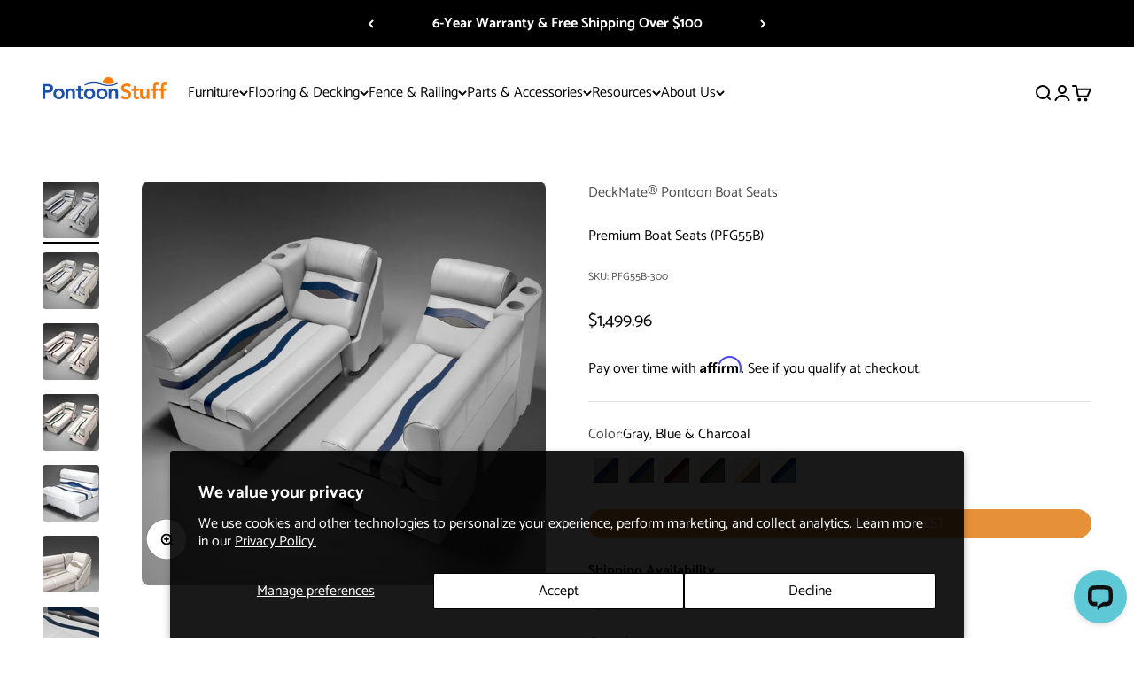

--- FILE ---
content_type: text/html; charset=utf-8
request_url: https://www.pontoonstuff.com/products/pontoon-boat-seats-pfg55lb
body_size: 62087
content:
<!doctype html>

<html lang="en" dir="ltr">
  <head>
  

    <meta charset="utf-8">
    <meta name="viewport" content="width=device-width, initial-scale=1.0, height=device-height, minimum-scale=1.0, maximum-scale=1.0">
    <meta name="theme-color" content="#ffffff">

    <title>Premium Boat Seats (PFG55B) | PontoonStuff</title><meta name="description" content="Premium Pontoon Boat Seats Our Premium Pontoon Boat Seats use plush, pillowed seat cushions with a mixture of soft and dense marine foam for all-day comfort. We use double-top &amp;amp; standard-top stitching on all stress points, so you never need worry about torn seams. Our pontoon boat seats look new longer!  Our pontoo"><link rel="canonical" href="https://www.pontoonstuff.com/products/pontoon-boat-seats-pfg55lb"><link rel="shortcut icon" href="//www.pontoonstuff.com/cdn/shop/files/PontoonStuff_Favicon.png?v=1738487789&width=96">
      <link rel="apple-touch-icon" href="//www.pontoonstuff.com/cdn/shop/files/PontoonStuff_Favicon.png?v=1738487789&width=180"><link rel="preconnect" href="https://cdn.shopify.com">
    <link rel="preconnect" href="https://fonts.shopifycdn.com" crossorigin>
    <link rel="dns-prefetch" href="https://productreviews.shopifycdn.com"><link rel="preload" href="//www.pontoonstuff.com/cdn/fonts/catamaran/catamaran_n8.7ecddfb0aec4c66e3add433607a11386162e4f68.woff2" as="font" type="font/woff2" crossorigin><link rel="preload" href="//www.pontoonstuff.com/cdn/fonts/catamaran/catamaran_n4.97787e924c88922c7d20919761339dda1e5276ad.woff2" as="font" type="font/woff2" crossorigin><meta property="og:type" content="product">
  <meta property="og:title" content="Premium Boat Seats (PFG55B)">
  <meta property="product:price:amount" content="1,499.96">
  <meta property="product:price:currency" content="USD">
  <meta property="product:availability" content="in stock"><meta property="og:image" content="http://www.pontoonstuff.com/cdn/shop/products/boat-seats-FG55-300.jpeg?v=1693633043&width=2048">
  <meta property="og:image:secure_url" content="https://www.pontoonstuff.com/cdn/shop/products/boat-seats-FG55-300.jpeg?v=1693633043&width=2048">
  <meta property="og:image:width" content="2048">
  <meta property="og:image:height" content="2048"><meta property="og:description" content="Premium Pontoon Boat Seats Our Premium Pontoon Boat Seats use plush, pillowed seat cushions with a mixture of soft and dense marine foam for all-day comfort. We use double-top &amp;amp; standard-top stitching on all stress points, so you never need worry about torn seams. Our pontoon boat seats look new longer!  Our pontoo"><meta property="og:url" content="https://www.pontoonstuff.com/products/pontoon-boat-seats-pfg55lb">
<meta property="og:site_name" content="PontoonStuff.com"><meta name="twitter:card" content="summary"><meta name="twitter:title" content="Premium Boat Seats (PFG55B)">
  <meta name="twitter:description" content="Premium Pontoon Boat Seats Our Premium Pontoon Boat Seats use plush, pillowed seat cushions with a mixture of soft and dense marine foam for all-day comfort. We use double-top &amp;amp; standard-top stitching on all stress points, so you never need worry about torn seams. Our pontoon boat seats look new longer!  Our pontoon seats will last! The quality of your vinyl and foam won&#39;t matter if your seams tear or rot that&#39;s why we only use the best UV and mildew treated polyester thread.  32 oz marine grade seat vinyl is coated and treated to exceed industry standards for UV and mildew resistance. Our pontoon boat seat cushions are built with a mix of soft and dense foam to give you support and comfort where it matters most. Our Premium pontoon boat seats are built with thicker, softer seat cushions. Seat bases with molded"><meta name="twitter:image" content="https://www.pontoonstuff.com/cdn/shop/products/boat-seats-FG55-300.jpeg?crop=center&height=1200&v=1693633043&width=1200">
  <meta name="twitter:image:alt" content="Gray, Blue &amp; Charcoal Pontoon Boat Seats"><script async crossorigin fetchpriority="high" src="/cdn/shopifycloud/importmap-polyfill/es-modules-shim.2.4.0.js"></script>
<script type="application/ld+json">{"@context":"http:\/\/schema.org\/","@id":"\/products\/pontoon-boat-seats-pfg55lb#product","@type":"ProductGroup","brand":{"@type":"Brand","name":"DeckMate® Pontoon Boat Seats"},"category":"Pontoon Boat Seats","description":"\nPremium Pontoon Boat Seats\n\nOur Premium Pontoon Boat Seats use plush, pillowed seat cushions with a mixture of soft and dense marine foam for all-day comfort. We use double-top \u0026amp; standard-top stitching on all stress points, so you never need worry about torn seams. Our pontoon boat seats look new longer! \n\nOur pontoon seats will last! The quality of your vinyl and foam won't matter if your seams tear or rot that's why we only use the best UV and mildew treated polyester thread. \n32 oz marine grade seat vinyl is coated and treated to exceed industry standards for UV and mildew resistance.\nOur pontoon boat seat cushions are built with a mix of soft and dense foam to give you support and comfort where it matters most. Our Premium pontoon boat seats are built with thicker, softer seat cushions.\n\nSeat bases with molded drain channels increase the life of your pontoon flooring by allowing water to escape your deck instead of being trapped and left to soak into your carpet and decking.\nNo wood! All of our pontoon furniture frames are plastic. We use injection-molded plastic seat cushion frames and rotationally molded plastic seat bases.\nHigh-grade stainless steel hardware and staples are used on our pontoon seats, along with t-nuts, which are inserted into the plastic bases to secure each pontoon seat cushion.\nProtect your investment with DeckMate Seat Cleaner and Protectant \n\nPontoon Boat Seat Dimensions:\n\n55\" minimum needed in front to install pontoon boat furniture\n(2) 38\" pontoon boat lounge seats\n(1) Left side pontoon boat lean back seat\n(1) Right side pontoon boat lean back seat\nMounting hardware is included to secure seat bases to the deck of your pontoon boat\n\n\n\n﻿Orders over $100 ship FREE! Place an order by 4pm EST (Mon - Fri) and we'll ship it the same day! For additional shipping information, please click here. If you are not completely satisfied with the quality of your product, you may request a return for any unused and undamaged merchandise up to 30 days after date of delivery for a complete refund (excluding cost of return shipping). For more information about returns, please click here. \nLayout\n These pontoon boat seats make up our Premium PFG55B pontoon furniture set.1 - Premium Left Lean Back Boat Seat Arm1 - Premium Right Lean Back Boat Seat Arm2 - 38\" Premium Pontoon Boat Seats\nInstructions\n \n1 – Insert stud bolts (E) into the T-Nuts located in the black plastic bar on the bottom of the Back Rest Cushion. 2 – Place the Back Rest within the designated spaces and secure and tighten the 1” Washers © with the Wing Nuts (B) from the inside of the base. 3 – Align hinges attached to the Seat Cushion with the inserts located on the front of the base. 4 – Secure the Seat Cushion to the base with the 1\/2” Bolts (D) (You can adjust the hinges left and right, up and down, to get the best fit.)\n","hasVariant":[{"@id":"\/products\/pontoon-boat-seats-pfg55lb?variant=655408645#variant","@type":"Product","gtin":"609788821724","image":"https:\/\/www.pontoonstuff.com\/cdn\/shop\/products\/boat-seats-FG55-300.jpeg?v=1693633043\u0026width=1920","name":"Premium Boat Seats (PFG55B) - Gray, Blue \u0026 Charcoal","offers":{"@id":"\/products\/pontoon-boat-seats-pfg55lb?variant=655408645#offer","@type":"Offer","availability":"http:\/\/schema.org\/InStock","price":"1499.96","priceCurrency":"USD","url":"https:\/\/www.pontoonstuff.com\/products\/pontoon-boat-seats-pfg55lb?variant=655408645"},"sku":"PFG55B-300"},{"@id":"\/products\/pontoon-boat-seats-pfg55lb?variant=655408649#variant","@type":"Product","gtin":"609788821731","image":"https:\/\/www.pontoonstuff.com\/cdn\/shop\/products\/boat-seats-fg55-301.jpeg?v=1627495540\u0026width=1920","name":"Premium Boat Seats (PFG55B) - Ivory, Blue \u0026 Tan","offers":{"@id":"\/products\/pontoon-boat-seats-pfg55lb?variant=655408649#offer","@type":"Offer","availability":"http:\/\/schema.org\/InStock","price":"1499.96","priceCurrency":"USD","url":"https:\/\/www.pontoonstuff.com\/products\/pontoon-boat-seats-pfg55lb?variant=655408649"},"sku":"PFG55B-301"},{"@id":"\/products\/pontoon-boat-seats-pfg55lb?variant=655408653#variant","@type":"Product","gtin":"609788821731","image":"https:\/\/www.pontoonstuff.com\/cdn\/shop\/products\/boat-seats-FG55-302.jpeg?v=1693633105\u0026width=1920","name":"Premium Boat Seats (PFG55B) - Ivory, Burgundy \u0026 Tan","offers":{"@id":"\/products\/pontoon-boat-seats-pfg55lb?variant=655408653#offer","@type":"Offer","availability":"http:\/\/schema.org\/InStock","price":"1499.96","priceCurrency":"USD","url":"https:\/\/www.pontoonstuff.com\/products\/pontoon-boat-seats-pfg55lb?variant=655408653"},"sku":"PFG55B-302"},{"@id":"\/products\/pontoon-boat-seats-pfg55lb?variant=655408657#variant","@type":"Product","gtin":"609788821755","image":"https:\/\/www.pontoonstuff.com\/cdn\/shop\/products\/boat-seats-FG55-303.jpeg?v=1693633121\u0026width=1920","name":"Premium Boat Seats (PFG55B) - Ivory, Green \u0026 Tan","offers":{"@id":"\/products\/pontoon-boat-seats-pfg55lb?variant=655408657#offer","@type":"Offer","availability":"http:\/\/schema.org\/InStock","price":"1499.96","priceCurrency":"USD","url":"https:\/\/www.pontoonstuff.com\/products\/pontoon-boat-seats-pfg55lb?variant=655408657"},"sku":"PFG55B-303"},{"@id":"\/products\/pontoon-boat-seats-pfg55lb?variant=39452385247301#variant","@type":"Product","gtin":"609788821724","image":"https:\/\/www.pontoonstuff.com\/cdn\/shop\/products\/boat-seats-llb-304_bc1f37ae-71c9-4143-9ae0-b1ef17571198.jpg?v=1627495539\u0026width=1920","name":"Premium Boat Seats (PFG55B) - Ivory, Tan \u0026 Beige","offers":{"@id":"\/products\/pontoon-boat-seats-pfg55lb?variant=39452385247301#offer","@type":"Offer","availability":"http:\/\/schema.org\/InStock","price":"1499.96","priceCurrency":"USD","url":"https:\/\/www.pontoonstuff.com\/products\/pontoon-boat-seats-pfg55lb?variant=39452385247301"},"sku":"PFG55B-304"},{"@id":"\/products\/pontoon-boat-seats-pfg55lb?variant=12233790521413#variant","@type":"Product","gtin":"609788821755","image":"https:\/\/www.pontoonstuff.com\/cdn\/shop\/products\/pontoon-boat-seats-p38-100_grande_grande_e1f368e3-1981-44de-b8cf-8a0dc9eeefab.jpg?v=1531850768\u0026width=1920","name":"Premium Boat Seats (PFG55B) - White, Blue \u0026 Light Blue","offers":{"@id":"\/products\/pontoon-boat-seats-pfg55lb?variant=12233790521413#offer","@type":"Offer","availability":"http:\/\/schema.org\/InStock","price":"1499.96","priceCurrency":"USD","url":"https:\/\/www.pontoonstuff.com\/products\/pontoon-boat-seats-pfg55lb?variant=12233790521413"},"sku":"PFG55B-100"}],"name":"Premium Boat Seats (PFG55B)","productGroupID":"278447161","url":"https:\/\/www.pontoonstuff.com\/products\/pontoon-boat-seats-pfg55lb"}</script><script type="application/ld+json">
  {
    "@context": "https://schema.org",
    "@type": "BreadcrumbList",
    "itemListElement": [{
        "@type": "ListItem",
        "position": 1,
        "name": "Home",
        "item": "https://www.pontoonstuff.com"
      },{
            "@type": "ListItem",
            "position": 2,
            "name": "Premium Boat Seats (PFG55B)",
            "item": "https://www.pontoonstuff.com/products/pontoon-boat-seats-pfg55lb"
          }]
  }
</script><style>/* Typography (heading) */
  @font-face {
  font-family: Catamaran;
  font-weight: 800;
  font-style: normal;
  font-display: fallback;
  src: url("//www.pontoonstuff.com/cdn/fonts/catamaran/catamaran_n8.7ecddfb0aec4c66e3add433607a11386162e4f68.woff2") format("woff2"),
       url("//www.pontoonstuff.com/cdn/fonts/catamaran/catamaran_n8.24b9d36e4287fcd768cd48fbc14cbd1d33a4fcad.woff") format("woff");
}

/* Typography (body) */
  @font-face {
  font-family: Catamaran;
  font-weight: 400;
  font-style: normal;
  font-display: fallback;
  src: url("//www.pontoonstuff.com/cdn/fonts/catamaran/catamaran_n4.97787e924c88922c7d20919761339dda1e5276ad.woff2") format("woff2"),
       url("//www.pontoonstuff.com/cdn/fonts/catamaran/catamaran_n4.cfda140ba68e3253077b759e3de0d67c4d8b231e.woff") format("woff");
}

@font-face {
  font-family: Catamaran;
  font-weight: 700;
  font-style: normal;
  font-display: fallback;
  src: url("//www.pontoonstuff.com/cdn/fonts/catamaran/catamaran_n7.c7720328a326501d0a4fcb3373c1ca68129c3c78.woff2") format("woff2"),
       url("//www.pontoonstuff.com/cdn/fonts/catamaran/catamaran_n7.546366ab8abd7a13c41dd63a25b42966c7f197f4.woff") format("woff");
}

:root {
    /**
     * ---------------------------------------------------------------------
     * SPACING VARIABLES
     *
     * We are using a spacing inspired from frameworks like Tailwind CSS.
     * ---------------------------------------------------------------------
     */
    --spacing-0-5: 0.125rem; /* 2px */
    --spacing-1: 0.25rem; /* 4px */
    --spacing-1-5: 0.375rem; /* 6px */
    --spacing-2: 0.5rem; /* 8px */
    --spacing-2-5: 0.625rem; /* 10px */
    --spacing-3: 0.75rem; /* 12px */
    --spacing-3-5: 0.875rem; /* 14px */
    --spacing-4: 1rem; /* 16px */
    --spacing-4-5: 1.125rem; /* 18px */
    --spacing-5: 1.25rem; /* 20px */
    --spacing-5-5: 1.375rem; /* 22px */
    --spacing-6: 1.5rem; /* 24px */
    --spacing-6-5: 1.625rem; /* 26px */
    --spacing-7: 1.75rem; /* 28px */
    --spacing-7-5: 1.875rem; /* 30px */
    --spacing-8: 2rem; /* 32px */
    --spacing-8-5: 2.125rem; /* 34px */
    --spacing-9: 2.25rem; /* 36px */
    --spacing-9-5: 2.375rem; /* 38px */
    --spacing-10: 2.5rem; /* 40px */
    --spacing-11: 2.75rem; /* 44px */
    --spacing-12: 3rem; /* 48px */
    --spacing-14: 3.5rem; /* 56px */
    --spacing-16: 4rem; /* 64px */
    --spacing-18: 4.5rem; /* 72px */
    --spacing-20: 5rem; /* 80px */
    --spacing-24: 6rem; /* 96px */
    --spacing-28: 7rem; /* 112px */
    --spacing-32: 8rem; /* 128px */
    --spacing-36: 9rem; /* 144px */
    --spacing-40: 10rem; /* 160px */
    --spacing-44: 11rem; /* 176px */
    --spacing-48: 12rem; /* 192px */
    --spacing-52: 13rem; /* 208px */
    --spacing-56: 14rem; /* 224px */
    --spacing-60: 15rem; /* 240px */
    --spacing-64: 16rem; /* 256px */
    --spacing-72: 18rem; /* 288px */
    --spacing-80: 20rem; /* 320px */
    --spacing-96: 24rem; /* 384px */

    /* Container */
    --container-max-width: 1440px;
    --container-narrow-max-width: 1190px;
    --container-gutter: var(--spacing-5);
    --section-outer-spacing-block: var(--spacing-14);
    --section-inner-max-spacing-block: var(--spacing-12);
    --section-inner-spacing-inline: var(--container-gutter);
    --section-stack-spacing-block: var(--spacing-10);

    /* Grid gutter */
    --grid-gutter: var(--spacing-5);

    /* Product list settings */
    --product-list-row-gap: var(--spacing-8);
    --product-list-column-gap: var(--grid-gutter);

    /* Form settings */
    --input-gap: var(--spacing-2);
    --input-height: 2.625rem;
    --input-padding-inline: var(--spacing-4);

    /* Other sizes */
    --sticky-area-height: calc(var(--sticky-announcement-bar-enabled, 0) * var(--announcement-bar-height, 0px) + var(--sticky-header-enabled, 0) * var(--header-height, 0px));

    /* RTL support */
    --transform-logical-flip: 1;
    --transform-origin-start: left;
    --transform-origin-end: right;

    /**
     * ---------------------------------------------------------------------
     * TYPOGRAPHY
     * ---------------------------------------------------------------------
     */

    /* Font properties */
    --heading-font-family: Catamaran, sans-serif;
    --heading-font-weight: 800;
    --heading-font-style: normal;
    --heading-text-transform: normal;
    --heading-letter-spacing: 0.0em;
    --text-font-family: Catamaran, sans-serif;
    --text-font-weight: 400;
    --text-font-style: normal;
    --text-letter-spacing: 0.0em;

    /* Font sizes */
    --text-h0: 3rem;
    --text-h1: 2.5rem;
    --text-h2: 2rem;
    --text-h3: 1.5rem;
    --text-h4: 1.375rem;
    --text-h5: 1.125rem;
    --text-h6: 1rem;
    --text-xs: 0.6875rem;
    --text-sm: 0.75rem;
    --text-base: 0.875rem;
    --text-lg: 1.125rem;

    /**
     * ---------------------------------------------------------------------
     * COLORS
     * ---------------------------------------------------------------------
     */

    /* Color settings */--accent: 28 80 172;
    --text-primary: 0 0 0;
    --background-primary: 255 255 255;
    --dialog-background: 255 255 255;
    --border-color: var(--text-color, var(--text-primary)) / 0.12;

    /* Button colors */
    --button-background-primary: 28 80 172;
    --button-text-primary: 255 255 255;
    --button-background-secondary: 255 255 255;
    --button-text-secondary: 47 50 64;

    /* Status colors */
    --success-background: 224 244 232;
    --success-text: 0 163 65;
    --warning-background: 255 246 233;
    --warning-text: 255 183 74;
    --error-background: 254 231 231;
    --error-text: 248 58 58;

    /* Product colors */
    --on-sale-text: 248 58 58;
    --on-sale-badge-background: 248 58 58;
    --on-sale-badge-text: 255 255 255;
    --sold-out-badge-background: 0 0 0;
    --sold-out-badge-text: 255 255 255;
    --primary-badge-background: 30 49 106;
    --primary-badge-text: 255 255 255;
    --star-color: 255 183 74;
    --product-card-background: 255 255 255;
    --product-card-text: 0 0 0;

    /* Header colors */
    --header-background: 255 255 255;
    --header-text: 0 0 0;

    /* Footer colors */
    --footer-background: 247 247 247;
    --footer-text: 0 0 0;

    /* Rounded variables (used for border radius) */
    --rounded-xs: 0.25rem;
    --rounded-sm: 0.25rem;
    --rounded: 0.5rem;
    --rounded-lg: 1.0rem;
    --rounded-full: 9999px;

    --rounded-button: 0.5rem;
    --rounded-input: 0.5rem;

    /* Box shadow */
    --shadow-sm: 0 2px 8px rgb(var(--text-primary) / 0.0);
    --shadow: 0 5px 15px rgb(var(--text-primary) / 0.0);
    --shadow-md: 0 5px 30px rgb(var(--text-primary) / 0.0);
    --shadow-block: 0px 0px 50px rgb(var(--text-primary) / 0.0);

    /**
     * ---------------------------------------------------------------------
     * OTHER
     * ---------------------------------------------------------------------
     */

    --stagger-products-reveal-opacity: 1;
    --cursor-close-svg-url: url(//www.pontoonstuff.com/cdn/shop/t/128/assets/cursor-close.svg?v=147174565022153725511744985135);
    --cursor-zoom-in-svg-url: url(//www.pontoonstuff.com/cdn/shop/t/128/assets/cursor-zoom-in.svg?v=154953035094101115921744985135);
    --cursor-zoom-out-svg-url: url(//www.pontoonstuff.com/cdn/shop/t/128/assets/cursor-zoom-out.svg?v=16155520337305705181744985135);
    --checkmark-svg-url: url(//www.pontoonstuff.com/cdn/shop/t/128/assets/checkmark.svg?v=77552481021870063511744985135);
  }

  [dir="rtl"]:root {
    /* RTL support */
    --transform-logical-flip: -1;
    --transform-origin-start: right;
    --transform-origin-end: left;
  }

  @media screen and (min-width: 700px) {
    :root {
      /* Typography (font size) */
      --text-h0: 4rem;
      --text-h1: 3rem;
      --text-h2: 2.5rem;
      --text-h3: 2rem;
      --text-h4: 1.625rem;
      --text-h5: 1.25rem;
      --text-h6: 1.125rem;

      --text-xs: 0.75rem;
      --text-sm: 0.875rem;
      --text-base: 1.0rem;
      --text-lg: 1.25rem;

      /* Spacing */
      --container-gutter: 2rem;
      --section-outer-spacing-block: var(--spacing-20);
      --section-inner-max-spacing-block: var(--spacing-14);
      --section-inner-spacing-inline: var(--spacing-12);
      --section-stack-spacing-block: var(--spacing-12);

      /* Grid gutter */
      --grid-gutter: var(--spacing-6);

      /* Product list settings */
      --product-list-row-gap: var(--spacing-12);

      /* Form settings */
      --input-gap: 1rem;
      --input-height: 3.125rem;
      --input-padding-inline: var(--spacing-5);
    }
  }

  @media screen and (min-width: 1000px) {
    :root {
      /* Spacing settings */
      --container-gutter: var(--spacing-12);
      --section-outer-spacing-block: var(--spacing-20);
      --section-inner-max-spacing-block: var(--spacing-18);
      --section-inner-spacing-inline: var(--spacing-16);
      --section-stack-spacing-block: var(--spacing-12);
    }
  }

  @media screen and (min-width: 1150px) {
    :root {
      /* Spacing settings */
      --container-gutter: var(--spacing-12);
      --section-outer-spacing-block: var(--spacing-24);
      --section-inner-max-spacing-block: var(--spacing-18);
      --section-inner-spacing-inline: var(--spacing-16);
      --section-stack-spacing-block: var(--spacing-12);
    }
  }

  @media screen and (min-width: 1400px) {
    :root {
      /* Typography (font size) */
      --text-h0: 5rem;
      --text-h1: 3.75rem;
      --text-h2: 3rem;
      --text-h3: 2.25rem;
      --text-h4: 2rem;
      --text-h5: 1.5rem;
      --text-h6: 1.25rem;

      --section-outer-spacing-block: var(--spacing-28);
      --section-inner-max-spacing-block: var(--spacing-20);
      --section-inner-spacing-inline: var(--spacing-18);
    }
  }

  @media screen and (min-width: 1600px) {
    :root {
      --section-outer-spacing-block: var(--spacing-32);
      --section-inner-max-spacing-block: var(--spacing-24);
      --section-inner-spacing-inline: var(--spacing-20);
    }
  }

  /**
   * ---------------------------------------------------------------------
   * LIQUID DEPENDANT CSS
   *
   * Our main CSS is Liquid free, but some very specific features depend on
   * theme settings, so we have them here
   * ---------------------------------------------------------------------
   */@media screen and (pointer: fine) {
        .button:not([disabled]):hover, .btn:not([disabled]):hover, .shopify-payment-button__button--unbranded:not([disabled]):hover {
          --button-background-opacity: 0.85;
        }

        .button--subdued:not([disabled]):hover {
          --button-background: var(--text-color) / .05 !important;
        }
      }</style><script>
  // This allows to expose several variables to the global scope, to be used in scripts
  window.themeVariables = {
    settings: {
      showPageTransition: null,
      staggerProductsApparition: false,
      reduceDrawerAnimation: false,
      reduceMenuAnimation: false,
      headingApparition: "fade",
      pageType: "product",
      moneyFormat: "${{amount}}",
      moneyWithCurrencyFormat: "${{amount}} USD",
      currencyCodeEnabled: false,
      cartType: "popover",
      showDiscount: true,
      discountMode: "saving",
      pageBackground: "#ffffff",
      textColor: "#000000"
    },

    strings: {
      accessibilityClose: "Close",
      accessibilityNext: "Next",
      accessibilityPrevious: "Previous",
      closeGallery: "Close gallery",
      zoomGallery: "Zoom",
      errorGallery: "Image cannot be loaded",
      searchNoResults: "No results could be found.",
      addOrderNote: "Add order note",
      editOrderNote: "Edit order note",
      shippingEstimatorNoResults: "Sorry, we do not ship to your address.",
      shippingEstimatorOneResult: "There is one shipping rate for your address:",
      shippingEstimatorMultipleResults: "There are several shipping rates for your address:",
      shippingEstimatorError: "One or more error occurred while retrieving shipping rates:"
    },

    breakpoints: {
      'sm': 'screen and (min-width: 700px)',
      'md': 'screen and (min-width: 1000px)',
      'lg': 'screen and (min-width: 1150px)',
      'xl': 'screen and (min-width: 1400px)',

      'sm-max': 'screen and (max-width: 699px)',
      'md-max': 'screen and (max-width: 999px)',
      'lg-max': 'screen and (max-width: 1149px)',
      'xl-max': 'screen and (max-width: 1399px)'
    }
  };

  // For detecting native share
  document.documentElement.classList.add(`native-share--${navigator.share ? 'enabled' : 'disabled'}`);// We save the product ID in local storage to be eventually used for recently viewed section
    try {
      const recentlyViewedProducts = new Set(JSON.parse(localStorage.getItem('theme:recently-viewed-products') || '[]'));

      recentlyViewedProducts.delete(278447161); // Delete first to re-move the product
      recentlyViewedProducts.add(278447161);

      localStorage.setItem('theme:recently-viewed-products', JSON.stringify(Array.from(recentlyViewedProducts.values()).reverse()));
    } catch (e) {
      // Safari in private mode does not allow setting item, we silently fail
    }</script><script>
      if (!(HTMLScriptElement.supports && HTMLScriptElement.supports('importmap'))) {
        const importMapPolyfill = document.createElement('script');
        importMapPolyfill.async = true;
        importMapPolyfill.src = "//www.pontoonstuff.com/cdn/shop/t/128/assets/es-module-shims.min.js?v=54064861605372301331744985135";

        document.head.appendChild(importMapPolyfill);
      }
    </script>

    <script type="importmap">{
        "imports": {
          "vendor": "//www.pontoonstuff.com/cdn/shop/t/128/assets/vendor.min.js?v=57795131039271286711744985135",
          "theme": "//www.pontoonstuff.com/cdn/shop/t/128/assets/theme.js?v=103011424272941110861744985135",
          "photoswipe": "//www.pontoonstuff.com/cdn/shop/t/128/assets/photoswipe.min.js?v=13374349288281597431744985135"
        }
      }
    </script>

    <script type="module" src="//www.pontoonstuff.com/cdn/shop/t/128/assets/vendor.min.js?v=57795131039271286711744985135"></script>
    <script type="module" src="//www.pontoonstuff.com/cdn/shop/t/128/assets/theme.js?v=103011424272941110861744985135"></script>

    <script>window.performance && window.performance.mark && window.performance.mark('shopify.content_for_header.start');</script><meta name="google-site-verification" content="hpnufLWf1CLoZANq3jZhO1fmX6OLUO57R7pqdwtN4s0">
<meta id="shopify-digital-wallet" name="shopify-digital-wallet" content="/2701599/digital_wallets/dialog">
<meta name="shopify-checkout-api-token" content="46217dae89652ccdb414ec3c0b47fc0e">
<meta id="in-context-paypal-metadata" data-shop-id="2701599" data-venmo-supported="true" data-environment="production" data-locale="en_US" data-paypal-v4="true" data-currency="USD">
<link rel="alternate" type="application/json+oembed" href="https://www.pontoonstuff.com/products/pontoon-boat-seats-pfg55lb.oembed">
<script async="async" src="/checkouts/internal/preloads.js?locale=en-US"></script>
<link rel="preconnect" href="https://shop.app" crossorigin="anonymous">
<script async="async" src="https://shop.app/checkouts/internal/preloads.js?locale=en-US&shop_id=2701599" crossorigin="anonymous"></script>
<script id="apple-pay-shop-capabilities" type="application/json">{"shopId":2701599,"countryCode":"US","currencyCode":"USD","merchantCapabilities":["supports3DS"],"merchantId":"gid:\/\/shopify\/Shop\/2701599","merchantName":"PontoonStuff.com","requiredBillingContactFields":["postalAddress","email"],"requiredShippingContactFields":["postalAddress","email"],"shippingType":"shipping","supportedNetworks":["visa","masterCard","amex","discover","elo","jcb"],"total":{"type":"pending","label":"PontoonStuff.com","amount":"1.00"},"shopifyPaymentsEnabled":true,"supportsSubscriptions":true}</script>
<script id="shopify-features" type="application/json">{"accessToken":"46217dae89652ccdb414ec3c0b47fc0e","betas":["rich-media-storefront-analytics"],"domain":"www.pontoonstuff.com","predictiveSearch":true,"shopId":2701599,"locale":"en"}</script>
<script>var Shopify = Shopify || {};
Shopify.shop = "boatladders.myshopify.com";
Shopify.locale = "en";
Shopify.currency = {"active":"USD","rate":"1.0"};
Shopify.country = "US";
Shopify.theme = {"name":"Release 1.0.8 - 4\/18\/25","id":136336572485,"schema_name":"Impact","schema_version":"6.6.0","theme_store_id":1190,"role":"main"};
Shopify.theme.handle = "null";
Shopify.theme.style = {"id":null,"handle":null};
Shopify.cdnHost = "www.pontoonstuff.com/cdn";
Shopify.routes = Shopify.routes || {};
Shopify.routes.root = "/";</script>
<script type="module">!function(o){(o.Shopify=o.Shopify||{}).modules=!0}(window);</script>
<script>!function(o){function n(){var o=[];function n(){o.push(Array.prototype.slice.apply(arguments))}return n.q=o,n}var t=o.Shopify=o.Shopify||{};t.loadFeatures=n(),t.autoloadFeatures=n()}(window);</script>
<script>
  window.ShopifyPay = window.ShopifyPay || {};
  window.ShopifyPay.apiHost = "shop.app\/pay";
  window.ShopifyPay.redirectState = null;
</script>
<script id="shop-js-analytics" type="application/json">{"pageType":"product"}</script>
<script defer="defer" async type="module" src="//www.pontoonstuff.com/cdn/shopifycloud/shop-js/modules/v2/client.init-shop-cart-sync_WVOgQShq.en.esm.js"></script>
<script defer="defer" async type="module" src="//www.pontoonstuff.com/cdn/shopifycloud/shop-js/modules/v2/chunk.common_C_13GLB1.esm.js"></script>
<script defer="defer" async type="module" src="//www.pontoonstuff.com/cdn/shopifycloud/shop-js/modules/v2/chunk.modal_CLfMGd0m.esm.js"></script>
<script type="module">
  await import("//www.pontoonstuff.com/cdn/shopifycloud/shop-js/modules/v2/client.init-shop-cart-sync_WVOgQShq.en.esm.js");
await import("//www.pontoonstuff.com/cdn/shopifycloud/shop-js/modules/v2/chunk.common_C_13GLB1.esm.js");
await import("//www.pontoonstuff.com/cdn/shopifycloud/shop-js/modules/v2/chunk.modal_CLfMGd0m.esm.js");

  window.Shopify.SignInWithShop?.initShopCartSync?.({"fedCMEnabled":true,"windoidEnabled":true});

</script>
<script>
  window.Shopify = window.Shopify || {};
  if (!window.Shopify.featureAssets) window.Shopify.featureAssets = {};
  window.Shopify.featureAssets['shop-js'] = {"shop-cart-sync":["modules/v2/client.shop-cart-sync_DuR37GeY.en.esm.js","modules/v2/chunk.common_C_13GLB1.esm.js","modules/v2/chunk.modal_CLfMGd0m.esm.js"],"init-fed-cm":["modules/v2/client.init-fed-cm_BucUoe6W.en.esm.js","modules/v2/chunk.common_C_13GLB1.esm.js","modules/v2/chunk.modal_CLfMGd0m.esm.js"],"shop-toast-manager":["modules/v2/client.shop-toast-manager_B0JfrpKj.en.esm.js","modules/v2/chunk.common_C_13GLB1.esm.js","modules/v2/chunk.modal_CLfMGd0m.esm.js"],"init-shop-cart-sync":["modules/v2/client.init-shop-cart-sync_WVOgQShq.en.esm.js","modules/v2/chunk.common_C_13GLB1.esm.js","modules/v2/chunk.modal_CLfMGd0m.esm.js"],"shop-button":["modules/v2/client.shop-button_B_U3bv27.en.esm.js","modules/v2/chunk.common_C_13GLB1.esm.js","modules/v2/chunk.modal_CLfMGd0m.esm.js"],"init-windoid":["modules/v2/client.init-windoid_DuP9q_di.en.esm.js","modules/v2/chunk.common_C_13GLB1.esm.js","modules/v2/chunk.modal_CLfMGd0m.esm.js"],"shop-cash-offers":["modules/v2/client.shop-cash-offers_BmULhtno.en.esm.js","modules/v2/chunk.common_C_13GLB1.esm.js","modules/v2/chunk.modal_CLfMGd0m.esm.js"],"pay-button":["modules/v2/client.pay-button_CrPSEbOK.en.esm.js","modules/v2/chunk.common_C_13GLB1.esm.js","modules/v2/chunk.modal_CLfMGd0m.esm.js"],"init-customer-accounts":["modules/v2/client.init-customer-accounts_jNk9cPYQ.en.esm.js","modules/v2/client.shop-login-button_DJ5ldayH.en.esm.js","modules/v2/chunk.common_C_13GLB1.esm.js","modules/v2/chunk.modal_CLfMGd0m.esm.js"],"avatar":["modules/v2/client.avatar_BTnouDA3.en.esm.js"],"checkout-modal":["modules/v2/client.checkout-modal_pBPyh9w8.en.esm.js","modules/v2/chunk.common_C_13GLB1.esm.js","modules/v2/chunk.modal_CLfMGd0m.esm.js"],"init-shop-for-new-customer-accounts":["modules/v2/client.init-shop-for-new-customer-accounts_BUoCy7a5.en.esm.js","modules/v2/client.shop-login-button_DJ5ldayH.en.esm.js","modules/v2/chunk.common_C_13GLB1.esm.js","modules/v2/chunk.modal_CLfMGd0m.esm.js"],"init-customer-accounts-sign-up":["modules/v2/client.init-customer-accounts-sign-up_CnczCz9H.en.esm.js","modules/v2/client.shop-login-button_DJ5ldayH.en.esm.js","modules/v2/chunk.common_C_13GLB1.esm.js","modules/v2/chunk.modal_CLfMGd0m.esm.js"],"init-shop-email-lookup-coordinator":["modules/v2/client.init-shop-email-lookup-coordinator_CzjY5t9o.en.esm.js","modules/v2/chunk.common_C_13GLB1.esm.js","modules/v2/chunk.modal_CLfMGd0m.esm.js"],"shop-follow-button":["modules/v2/client.shop-follow-button_CsYC63q7.en.esm.js","modules/v2/chunk.common_C_13GLB1.esm.js","modules/v2/chunk.modal_CLfMGd0m.esm.js"],"shop-login-button":["modules/v2/client.shop-login-button_DJ5ldayH.en.esm.js","modules/v2/chunk.common_C_13GLB1.esm.js","modules/v2/chunk.modal_CLfMGd0m.esm.js"],"shop-login":["modules/v2/client.shop-login_B9ccPdmx.en.esm.js","modules/v2/chunk.common_C_13GLB1.esm.js","modules/v2/chunk.modal_CLfMGd0m.esm.js"],"lead-capture":["modules/v2/client.lead-capture_D0K_KgYb.en.esm.js","modules/v2/chunk.common_C_13GLB1.esm.js","modules/v2/chunk.modal_CLfMGd0m.esm.js"],"payment-terms":["modules/v2/client.payment-terms_BWmiNN46.en.esm.js","modules/v2/chunk.common_C_13GLB1.esm.js","modules/v2/chunk.modal_CLfMGd0m.esm.js"]};
</script>
<script>(function() {
  var isLoaded = false;
  function asyncLoad() {
    if (isLoaded) return;
    isLoaded = true;
    var urls = ["https:\/\/statics2.kudobuzz.com\/widgets\/widgetloader.js?uid=10915f2543e74e5dedffb3a8e58001f11bb9a885d5963704e27015927de65ca2ee950faea76ed2ee078190279356605352\u0026shop=boatladders.myshopify.com","https:\/\/cdn.verifypass.com\/seller\/launcher.js?shop=boatladders.myshopify.com","https:\/\/cdn.recovermycart.com\/scripts\/keepcart\/CartJS.min.js?shop=boatladders.myshopify.com\u0026shop=boatladders.myshopify.com","https:\/\/cdn.shopify.com\/s\/files\/1\/0270\/1599\/t\/96\/assets\/affirmShopify.js?v=1738347344\u0026shop=boatladders.myshopify.com","https:\/\/cdn.shopify.com\/s\/files\/1\/0270\/1599\/t\/72\/assets\/subscribe-it.js?v=1667242914\u0026shop=boatladders.myshopify.com","https:\/\/widget.tagembed.com\/embed.min.js?shop=boatladders.myshopify.com","https:\/\/cdn.s3.pop-convert.com\/pcjs.production.min.js?unique_id=boatladders.myshopify.com\u0026shop=boatladders.myshopify.com","https:\/\/script.pop-convert.com\/new-micro\/production.pc.min.js?unique_id=boatladders.myshopify.com\u0026shop=boatladders.myshopify.com","https:\/\/api.fastbundle.co\/scripts\/src.js?shop=boatladders.myshopify.com","https:\/\/api.fastbundle.co\/scripts\/script_tag.js?shop=boatladders.myshopify.com","https:\/\/cdn.hextom.com\/js\/eventpromotionbar.js?shop=boatladders.myshopify.com","https:\/\/omnisnippet1.com\/platforms\/shopify.js?source=scriptTag\u0026v=2025-05-15T12\u0026shop=boatladders.myshopify.com","https:\/\/cdn.roseperl.com\/storelocator-prod\/setting\/boatladders-1750220345.js?shop=boatladders.myshopify.com","https:\/\/cdn.roseperl.com\/storelocator-prod\/wtb\/boatladders-1750220346.js?shop=boatladders.myshopify.com","https:\/\/cdn.roseperl.com\/storelocator-prod\/stockist-form\/boatladders-1750220347.js?shop=boatladders.myshopify.com"];
    for (var i = 0; i < urls.length; i++) {
      var s = document.createElement('script');
      s.type = 'text/javascript';
      s.async = true;
      s.src = urls[i];
      var x = document.getElementsByTagName('script')[0];
      x.parentNode.insertBefore(s, x);
    }
  };
  if(window.attachEvent) {
    window.attachEvent('onload', asyncLoad);
  } else {
    window.addEventListener('load', asyncLoad, false);
  }
})();</script>
<script id="__st">var __st={"a":2701599,"offset":-18000,"reqid":"706162a4-d9d4-4ad5-b32a-11b8b8f778ba-1769638520","pageurl":"www.pontoonstuff.com\/products\/pontoon-boat-seats-pfg55lb","u":"0eb414db63da","p":"product","rtyp":"product","rid":278447161};</script>
<script>window.ShopifyPaypalV4VisibilityTracking = true;</script>
<script id="captcha-bootstrap">!function(){'use strict';const t='contact',e='account',n='new_comment',o=[[t,t],['blogs',n],['comments',n],[t,'customer']],c=[[e,'customer_login'],[e,'guest_login'],[e,'recover_customer_password'],[e,'create_customer']],r=t=>t.map((([t,e])=>`form[action*='/${t}']:not([data-nocaptcha='true']) input[name='form_type'][value='${e}']`)).join(','),a=t=>()=>t?[...document.querySelectorAll(t)].map((t=>t.form)):[];function s(){const t=[...o],e=r(t);return a(e)}const i='password',u='form_key',d=['recaptcha-v3-token','g-recaptcha-response','h-captcha-response',i],f=()=>{try{return window.sessionStorage}catch{return}},m='__shopify_v',_=t=>t.elements[u];function p(t,e,n=!1){try{const o=window.sessionStorage,c=JSON.parse(o.getItem(e)),{data:r}=function(t){const{data:e,action:n}=t;return t[m]||n?{data:e,action:n}:{data:t,action:n}}(c);for(const[e,n]of Object.entries(r))t.elements[e]&&(t.elements[e].value=n);n&&o.removeItem(e)}catch(o){console.error('form repopulation failed',{error:o})}}const l='form_type',E='cptcha';function T(t){t.dataset[E]=!0}const w=window,h=w.document,L='Shopify',v='ce_forms',y='captcha';let A=!1;((t,e)=>{const n=(g='f06e6c50-85a8-45c8-87d0-21a2b65856fe',I='https://cdn.shopify.com/shopifycloud/storefront-forms-hcaptcha/ce_storefront_forms_captcha_hcaptcha.v1.5.2.iife.js',D={infoText:'Protected by hCaptcha',privacyText:'Privacy',termsText:'Terms'},(t,e,n)=>{const o=w[L][v],c=o.bindForm;if(c)return c(t,g,e,D).then(n);var r;o.q.push([[t,g,e,D],n]),r=I,A||(h.body.append(Object.assign(h.createElement('script'),{id:'captcha-provider',async:!0,src:r})),A=!0)});var g,I,D;w[L]=w[L]||{},w[L][v]=w[L][v]||{},w[L][v].q=[],w[L][y]=w[L][y]||{},w[L][y].protect=function(t,e){n(t,void 0,e),T(t)},Object.freeze(w[L][y]),function(t,e,n,w,h,L){const[v,y,A,g]=function(t,e,n){const i=e?o:[],u=t?c:[],d=[...i,...u],f=r(d),m=r(i),_=r(d.filter((([t,e])=>n.includes(e))));return[a(f),a(m),a(_),s()]}(w,h,L),I=t=>{const e=t.target;return e instanceof HTMLFormElement?e:e&&e.form},D=t=>v().includes(t);t.addEventListener('submit',(t=>{const e=I(t);if(!e)return;const n=D(e)&&!e.dataset.hcaptchaBound&&!e.dataset.recaptchaBound,o=_(e),c=g().includes(e)&&(!o||!o.value);(n||c)&&t.preventDefault(),c&&!n&&(function(t){try{if(!f())return;!function(t){const e=f();if(!e)return;const n=_(t);if(!n)return;const o=n.value;o&&e.removeItem(o)}(t);const e=Array.from(Array(32),(()=>Math.random().toString(36)[2])).join('');!function(t,e){_(t)||t.append(Object.assign(document.createElement('input'),{type:'hidden',name:u})),t.elements[u].value=e}(t,e),function(t,e){const n=f();if(!n)return;const o=[...t.querySelectorAll(`input[type='${i}']`)].map((({name:t})=>t)),c=[...d,...o],r={};for(const[a,s]of new FormData(t).entries())c.includes(a)||(r[a]=s);n.setItem(e,JSON.stringify({[m]:1,action:t.action,data:r}))}(t,e)}catch(e){console.error('failed to persist form',e)}}(e),e.submit())}));const S=(t,e)=>{t&&!t.dataset[E]&&(n(t,e.some((e=>e===t))),T(t))};for(const o of['focusin','change'])t.addEventListener(o,(t=>{const e=I(t);D(e)&&S(e,y())}));const B=e.get('form_key'),M=e.get(l),P=B&&M;t.addEventListener('DOMContentLoaded',(()=>{const t=y();if(P)for(const e of t)e.elements[l].value===M&&p(e,B);[...new Set([...A(),...v().filter((t=>'true'===t.dataset.shopifyCaptcha))])].forEach((e=>S(e,t)))}))}(h,new URLSearchParams(w.location.search),n,t,e,['guest_login'])})(!0,!1)}();</script>
<script integrity="sha256-4kQ18oKyAcykRKYeNunJcIwy7WH5gtpwJnB7kiuLZ1E=" data-source-attribution="shopify.loadfeatures" defer="defer" src="//www.pontoonstuff.com/cdn/shopifycloud/storefront/assets/storefront/load_feature-a0a9edcb.js" crossorigin="anonymous"></script>
<script crossorigin="anonymous" defer="defer" src="//www.pontoonstuff.com/cdn/shopifycloud/storefront/assets/shopify_pay/storefront-65b4c6d7.js?v=20250812"></script>
<script data-source-attribution="shopify.dynamic_checkout.dynamic.init">var Shopify=Shopify||{};Shopify.PaymentButton=Shopify.PaymentButton||{isStorefrontPortableWallets:!0,init:function(){window.Shopify.PaymentButton.init=function(){};var t=document.createElement("script");t.src="https://www.pontoonstuff.com/cdn/shopifycloud/portable-wallets/latest/portable-wallets.en.js",t.type="module",document.head.appendChild(t)}};
</script>
<script data-source-attribution="shopify.dynamic_checkout.buyer_consent">
  function portableWalletsHideBuyerConsent(e){var t=document.getElementById("shopify-buyer-consent"),n=document.getElementById("shopify-subscription-policy-button");t&&n&&(t.classList.add("hidden"),t.setAttribute("aria-hidden","true"),n.removeEventListener("click",e))}function portableWalletsShowBuyerConsent(e){var t=document.getElementById("shopify-buyer-consent"),n=document.getElementById("shopify-subscription-policy-button");t&&n&&(t.classList.remove("hidden"),t.removeAttribute("aria-hidden"),n.addEventListener("click",e))}window.Shopify?.PaymentButton&&(window.Shopify.PaymentButton.hideBuyerConsent=portableWalletsHideBuyerConsent,window.Shopify.PaymentButton.showBuyerConsent=portableWalletsShowBuyerConsent);
</script>
<script data-source-attribution="shopify.dynamic_checkout.cart.bootstrap">document.addEventListener("DOMContentLoaded",(function(){function t(){return document.querySelector("shopify-accelerated-checkout-cart, shopify-accelerated-checkout")}if(t())Shopify.PaymentButton.init();else{new MutationObserver((function(e,n){t()&&(Shopify.PaymentButton.init(),n.disconnect())})).observe(document.body,{childList:!0,subtree:!0})}}));
</script>
<script id='scb4127' type='text/javascript' async='' src='https://www.pontoonstuff.com/cdn/shopifycloud/privacy-banner/storefront-banner.js'></script><link id="shopify-accelerated-checkout-styles" rel="stylesheet" media="screen" href="https://www.pontoonstuff.com/cdn/shopifycloud/portable-wallets/latest/accelerated-checkout-backwards-compat.css" crossorigin="anonymous">
<style id="shopify-accelerated-checkout-cart">
        #shopify-buyer-consent {
  margin-top: 1em;
  display: inline-block;
  width: 100%;
}

#shopify-buyer-consent.hidden {
  display: none;
}

#shopify-subscription-policy-button {
  background: none;
  border: none;
  padding: 0;
  text-decoration: underline;
  font-size: inherit;
  cursor: pointer;
}

#shopify-subscription-policy-button::before {
  box-shadow: none;
}

      </style>

<script>window.performance && window.performance.mark && window.performance.mark('shopify.content_for_header.end');</script>
<link href="//www.pontoonstuff.com/cdn/shop/t/128/assets/theme.css?v=179227439615718616861750397744" rel="stylesheet" type="text/css" media="all" /><style>

    .primenWrapper ul, ol {
        display: block;
        margin-block-start: 1em;
        margin-block-end: 1em;
        margin-inline-start: 0px;
        margin-inline-end: 0px;
        padding-inline-start: 40px;
        list-style-type: revert;
    }
    .primenWrapper li {
        list-style: inherit;
        list-style-position: inside;
    }

    .prime-d-block{display:block;}
    .prime-d-inline-block{display:inline-block;}
						
    .prime-align-middle{vertical-align:middle;}
    .prime-align-top {vertical-align: top;}
    
    .prime-m-0{margin: 0rem;} 
    .prime-mr-0{margin-right: 0rem;} 
    .prime-ml-0{margin-left: 0rem;}
    .prime-mt-0{margin-top: 0rem;}
    .prime-mb-0{margin-bottom: 0rem;}
    
    .prime-m-1{margin: .25rem;} 
    .prime-mr-1{margin-right: .25rem;} 
    .prime-ml-1{margin-left: .25rem;}
    .prime-mt-1{margin-top: .25rem;}
    .prime-mb-1{margin-bottom: .25rem;}

    .prime-m-2{margin: .5rem;} 
    .prime-mr-2{margin-right: .5rem;} 
    .prime-ml-2{margin-left: .5rem;}
    .prime-mt-2{margin-top: .5rem;}
    .prime-mb-2{margin-bottom: .5rem;}

    .prime-m-3{margin: 1em;} 
    .prime-mr-3{margin-right: 1rem;} 
    .prime-ml-3{margin-left: 1rem;}
    .prime-mt-3{margin-top: 1rem;}
    .prime-mb-3{margin-bottom: 1rem;}

    .prime-m-4{margin: 1.5rem;} 
    .prime-mr-4{margin-right: 1.5rem;} 
    .prime-ml-4{margin-left: 1.5rem;}
    .prime-mt-4{margin-top: 1.5rem;}
    .prime-mb-4{margin-bottom: 1.5rem;}

    .prime-m-5{margin: 3rem;} 
    .prime-mr-5{margin-right: 3rem;} 
    .prime-ml-5{margin-left: 3rem;}
    .prime-mt-5{margin-top: 3rem;}
    .prime-mb-5{margin-bottom: 3rem;}

    .prime-p-0{padding: 0rem;} 
    .prime-pr-0{padding-right: 0rem;} 
    .prime-pl-0{padding-left: 0rem;}
    .prime-pt-0{padding-top: 0rem;}
    .prime-pb-0{padding-bottom: 0rem;}
    
    .prime-p-1{padding: .25rem;} 
    .prime-pr-1{padding-right: .25rem;} 
    .prime-pl-1{padding-left: .25rem;}
    .prime-pt-1{padding-top: .25rem;}
    .prime-pb-1{padding-bottom: .25rem;}

    .prime-p-2{padding: .5rem;} 
    .prime-pr-2{padding-right: .5rem;} 
    .prime-pl-2{padding-left: .5rem;}
    .prime-pt-2{padding-top: .5rem;}
    .prime-pb-2{padding-bottom: .5rem;}

    .prime-p-3{padding: 1em;} 
    .prime-pr-3{padding-right: 1rem;} 
    .prime-pl-3{padding-left: 1rem;}
    .prime-pt-3{padding-top: 1rem;}
    .prime-pb-3{padding-bottom: 1rem;}

    .prime-p-4{padding: 1.5rem;} 
    .prime-pr-4{padding-right: 1.5rem;} 
    .prime-pl-4{padding-left: 1.5rem;}
    .prime-pt-4{padding-top: 1.5rem;}
    .prime-pb-4{padding-bottom: 1.5rem;}

    .prime-p-5{padding: 3rem;} 
    .prime-pr-5{padding-right: 3rem;} 
    .prime-pl-5{padding-left: 3rem;}
    .prime-pt-5{padding-top: 3rem;}
    .prime-pb-5{padding-bottom: 3rem;}

    .prime-px-2{padding-left:.5rem;padding-right:.5rem;}
    .prime-py-1{padding-top:.25rem;padding-bottom:.25rem;}
    .prime-mx-auto{margin-left: auto;margin-right: auto;}
    .prime-text-center{text-align:center;}
    .prime-text-left{text-align:left;}

    .prime-px-0{padding-left:0px !important;padding-right:0px !important;}

    .primebanPhotoOuter {line-height: 0px;}

    @-ms-viewport{width:device-width}html{box-sizing:border-box;-ms-overflow-style:scrollbar}*,::after,::before{box-sizing:inherit}.prime-container{width:100%;padding-right:15px;padding-left:15px;margin-right:auto;margin-left:auto}@media (min-width:576px){.prime-container{max-width:540px}}@media (min-width:768px){.prime-container{max-width:720px}}@media (min-width:992px){.prime-container{max-width:960px}}@media (min-width:1200px){.prime-container{max-width:1140px}}.prime-container-fluid{width:100%;padding-right:15px;padding-left:15px;margin-right:auto;margin-left:auto}.prime-row{display:-ms-flexbox;display:flex;-ms-flex-wrap:wrap;flex-wrap:wrap;margin-right:-15px;margin-left:-15px}.prime-no-gutters{margin-right:0;margin-left:0}.prime-no-gutters>.col,.prime-no-gutters>[class*=col-]{padding-right:0;padding-left:0}.prime-col,.prime-col-1,.prime-col-10,.prime-col-11,.prime-col-12,.prime-col-2,.prime-col-3,.prime-col-4,.prime-col-5,.prime-col-6,.prime-col-7,.prime-col-8,.prime-col-9,.prime-col-auto,.prime-col-lg,.prime-col-lg-1,.prime-col-lg-10,.prime-col-lg-11,.prime-col-lg-12,.prime-col-lg-2,.prime-col-lg-3,.prime-col-lg-4,.prime-col-lg-5,.prime-col-lg-6,.prime-col-lg-7,.prime-col-lg-8,.prime-col-lg-9,.prime-col-lg-auto,.prime-col-md,.prime-col-md-1,.prime-col-md-10,.prime-col-md-11,.prime-col-md-12,.prime-col-md-2,.prime-col-md-3,.prime-col-md-4,.prime-col-md-5,.prime-col-md-6,.prime-col-md-7,.prime-col-md-8,.prime-col-md-9,.prime-col-md-auto,.prime-col-sm,.prime-col-sm-1,.prime-col-sm-10,.prime-col-sm-11,.prime-col-sm-12,.prime-col-sm-2,.prime-col-sm-3,.prime-col-sm-4,.prime-col-sm-5,.prime-col-sm-6,.prime-col-sm-7,.prime-col-sm-8,.prime-col-sm-9,.prime-col-sm-auto,.prime-col-xl,.prime-col-xl-1,.prime-col-xl-10,.prime-col-xl-11,.prime-col-xl-12,.prime-col-xl-2,.prime-col-xl-3,.prime-col-xl-4,.prime-col-xl-5,.prime-col-xl-6,.prime-col-xl-7,.prime-col-xl-8,.prime-col-xl-9,.prime-col-xl-auto{position:relative;width:100%;min-height:1px;padding-right:15px;padding-left:15px}.prime-col{-ms-flex-preferred-size:0;flex-basis:0;-ms-flex-positive:1;flex-grow:1;max-width:100%}.prime-col-auto{-ms-flex:0 0 auto;flex:0 0 auto;width:auto;max-width:none}.prime-col-1{-ms-flex:0 0 8.333333%;flex:0 0 8.333333%;max-width:8.333333%}.prime-col-2{-ms-flex:0 0 16.666667%;flex:0 0 16.666667%;max-width:16.666667%}.prime-col-3{-ms-flex:0 0 25%;flex:0 0 25%;max-width:25%}.prime-col-4{-ms-flex:0 0 33.333333%;flex:0 0 33.333333%;max-width:33.333333%}.prime-col-5{-ms-flex:0 0 41.666667%;flex:0 0 41.666667%;max-width:41.666667%}.prime-col-6{-ms-flex:0 0 50%;flex:0 0 50%;max-width:50%}.prime-col-7{-ms-flex:0 0 58.333333%;flex:0 0 58.333333%;max-width:58.333333%}.prime-col-8{-ms-flex:0 0 66.666667%;flex:0 0 66.666667%;max-width:66.666667%}.prime-col-9{-ms-flex:0 0 75%;flex:0 0 75%;max-width:75%}.prime-col-10{-ms-flex:0 0 83.333333%;flex:0 0 83.333333%;max-width:83.333333%}.prime-col-11{-ms-flex:0 0 91.666667%;flex:0 0 91.666667%;max-width:91.666667%}.prime-col-12{-ms-flex:0 0 100%;flex:0 0 100%;max-width:100%}.prime-order-first{-ms-flex-order:-1;order:-1}.prime-order-last{-ms-flex-order:13;order:13}.prime-order-0{-ms-flex-order:0;order:0}.prime-order-1{-ms-flex-order:1;order:1}.prime-order-2{-ms-flex-order:2;order:2}.prime-order-3{-ms-flex-order:3;order:3}.prime-order-4{-ms-flex-order:4;order:4}.prime-order-5{-ms-flex-order:5;order:5}.prime-order-6{-ms-flex-order:6;order:6}.prime-order-7{-ms-flex-order:7;order:7}.prime-order-8{-ms-flex-order:8;order:8}.prime-order-9{-ms-flex-order:9;order:9}.prime-order-10{-ms-flex-order:10;order:10}.prime-order-11{-ms-flex-order:11;order:11}.prime-order-12{-ms-flex-order:12;order:12}.prime-offset-1{margin-left:8.333333%}.prime-offset-2{margin-left:16.666667%}.prime-offset-3{margin-left:25%}.prime-offset-4{margin-left:33.333333%}.prime-offset-5{margin-left:41.666667%}.prime-offset-6{margin-left:50%}.prime-offset-7{margin-left:58.333333%}.prime-offset-8{margin-left:66.666667%}.prime-offset-9{margin-left:75%}.prime-offset-10{margin-left:83.333333%}.prime-offset-11{margin-left:91.666667%}@media (min-width:576px){.prime-col-sm{-ms-flex-preferred-size:0;flex-basis:0;-ms-flex-positive:1;flex-grow:1;max-width:100%}.prime-col-sm-auto{-ms-flex:0 0 auto;flex:0 0 auto;width:auto;max-width:none}.prime-col-sm-1{-ms-flex:0 0 8.333333%;flex:0 0 8.333333%;max-width:8.333333%}.prime-col-sm-2{-ms-flex:0 0 16.666667%;flex:0 0 16.666667%;max-width:16.666667%}.prime-col-sm-3{-ms-flex:0 0 25%;flex:0 0 25%;max-width:25%}.prime-col-sm-4{-ms-flex:0 0 33.333333%;flex:0 0 33.333333%;max-width:33.333333%}.prime-col-sm-5{-ms-flex:0 0 41.666667%;flex:0 0 41.666667%;max-width:41.666667%}.prime-col-sm-6{-ms-flex:0 0 50%;flex:0 0 50%;max-width:50%}.prime-col-sm-7{-ms-flex:0 0 58.333333%;flex:0 0 58.333333%;max-width:58.333333%}.prime-col-sm-8{-ms-flex:0 0 66.666667%;flex:0 0 66.666667%;max-width:66.666667%}.prime-col-sm-9{-ms-flex:0 0 75%;flex:0 0 75%;max-width:75%}.prime-col-sm-10{-ms-flex:0 0 83.333333%;flex:0 0 83.333333%;max-width:83.333333%}.prime-col-sm-11{-ms-flex:0 0 91.666667%;flex:0 0 91.666667%;max-width:91.666667%}.prime-col-sm-12{-ms-flex:0 0 100%;flex:0 0 100%;max-width:100%}.prime-order-sm-first{-ms-flex-order:-1;order:-1}.prime-order-sm-last{-ms-flex-order:13;order:13}.prime-order-sm-0{-ms-flex-order:0;order:0}.prime-order-sm-1{-ms-flex-order:1;order:1}.prime-order-sm-2{-ms-flex-order:2;order:2}.prime-order-sm-3{-ms-flex-order:3;order:3}.prime-order-sm-4{-ms-flex-order:4;order:4}.prime-order-sm-5{-ms-flex-order:5;order:5}.prime-order-sm-6{-ms-flex-order:6;order:6}.prime-order-sm-7{-ms-flex-order:7;order:7}.prime-order-sm-8{-ms-flex-order:8;order:8}.prime-order-sm-9{-ms-flex-order:9;order:9}.prime-order-sm-10{-ms-flex-order:10;order:10}.prime-order-sm-11{-ms-flex-order:11;order:11}.prime-order-sm-12{-ms-flex-order:12;order:12}.prime-offset-sm-0{margin-left:0}.prime-offset-sm-1{margin-left:8.333333%}.prime-offset-sm-2{margin-left:16.666667%}.prime-offset-sm-3{margin-left:25%}.prime-offset-sm-4{margin-left:33.333333%}.prime-offset-sm-5{margin-left:41.666667%}.prime-offset-sm-6{margin-left:50%}.prime-offset-sm-7{margin-left:58.333333%}.prime-offset-sm-8{margin-left:66.666667%}.prime-offset-sm-9{margin-left:75%}.prime-offset-sm-10{margin-left:83.333333%}.prime-offset-sm-11{margin-left:91.666667%}}@media (min-width:768px){.prime-col-md{-ms-flex-preferred-size:0;flex-basis:0;-ms-flex-positive:1;flex-grow:1;max-width:100%}.prime-col-md-auto{-ms-flex:0 0 auto;flex:0 0 auto;width:auto;max-width:none}.prime-col-md-1{-ms-flex:0 0 8.333333%;flex:0 0 8.333333%;max-width:8.333333%}.prime-col-md-2{-ms-flex:0 0 16.666667%;flex:0 0 16.666667%;max-width:16.666667%}.prime-col-md-3{-ms-flex:0 0 25%;flex:0 0 25%;max-width:25%}.prime-col-md-4{-ms-flex:0 0 33.333333%;flex:0 0 33.333333%;max-width:33.333333%}.prime-col-md-5{-ms-flex:0 0 41.666667%;flex:0 0 41.666667%;max-width:41.666667%}.prime-col-md-6{-ms-flex:0 0 50%;flex:0 0 50%;max-width:50%}.prime-col-md-7{-ms-flex:0 0 58.333333%;flex:0 0 58.333333%;max-width:58.333333%}.prime-col-md-8{-ms-flex:0 0 66.666667%;flex:0 0 66.666667%;max-width:66.666667%}.prime-col-md-9{-ms-flex:0 0 75%;flex:0 0 75%;max-width:75%}.prime-col-md-10{-ms-flex:0 0 83.333333%;flex:0 0 83.333333%;max-width:83.333333%}.prime-col-md-11{-ms-flex:0 0 91.666667%;flex:0 0 91.666667%;max-width:91.666667%}.prime-col-md-12{-ms-flex:0 0 100%;flex:0 0 100%;max-width:100%}.prime-order-md-first{-ms-flex-order:-1;order:-1}.prime-order-md-last{-ms-flex-order:13;order:13}.prime-order-md-0{-ms-flex-order:0;order:0}.prime-order-md-1{-ms-flex-order:1;order:1}.prime-order-md-2{-ms-flex-order:2;order:2}.prime-order-md-3{-ms-flex-order:3;order:3}.prime-order-md-4{-ms-flex-order:4;order:4}.prime-order-md-5{-ms-flex-order:5;order:5}.prime-order-md-6{-ms-flex-order:6;order:6}.prime-order-md-7{-ms-flex-order:7;order:7}.prime-order-md-8{-ms-flex-order:8;order:8}.prime-order-md-9{-ms-flex-order:9;order:9}.prime-order-md-10{-ms-flex-order:10;order:10}.prime-order-md-11{-ms-flex-order:11;order:11}.prime-order-md-12{-ms-flex-order:12;order:12}.prime-offset-md-0{margin-left:0}.prime-offset-md-1{margin-left:8.333333%}.prime-offset-md-2{margin-left:16.666667%}.prime-offset-md-3{margin-left:25%}.prime-offset-md-4{margin-left:33.333333%}.prime-offset-md-5{margin-left:41.666667%}.prime-offset-md-6{margin-left:50%}.prime-offset-md-7{margin-left:58.333333%}.prime-offset-md-8{margin-left:66.666667%}.prime-offset-md-9{margin-left:75%}.prime-offset-md-10{margin-left:83.333333%}.prime-offset-md-11{margin-left:91.666667%}}@media (min-width:992px){.prime-col-lg{-ms-flex-preferred-size:0;flex-basis:0;-ms-flex-positive:1;flex-grow:1;max-width:100%}.prime-col-lg-auto{-ms-flex:0 0 auto;flex:0 0 auto;width:auto;max-width:none}.prime-col-lg-1{-ms-flex:0 0 8.333333%;flex:0 0 8.333333%;max-width:8.333333%}.prime-col-lg-2{-ms-flex:0 0 16.666667%;flex:0 0 16.666667%;max-width:16.666667%}.prime-col-lg-3{-ms-flex:0 0 25%;flex:0 0 25%;max-width:25%}.prime-col-lg-4{-ms-flex:0 0 33.333333%;flex:0 0 33.333333%;max-width:33.333333%}.prime-col-lg-5{-ms-flex:0 0 41.666667%;flex:0 0 41.666667%;max-width:41.666667%}.prime-col-lg-6{-ms-flex:0 0 50%;flex:0 0 50%;max-width:50%}.prime-col-lg-7{-ms-flex:0 0 58.333333%;flex:0 0 58.333333%;max-width:58.333333%}.prime-col-lg-8{-ms-flex:0 0 66.666667%;flex:0 0 66.666667%;max-width:66.666667%}.prime-col-lg-9{-ms-flex:0 0 75%;flex:0 0 75%;max-width:75%}.prime-col-lg-10{-ms-flex:0 0 83.333333%;flex:0 0 83.333333%;max-width:83.333333%}.prime-col-lg-11{-ms-flex:0 0 91.666667%;flex:0 0 91.666667%;max-width:91.666667%}.prime-col-lg-12{-ms-flex:0 0 100%;flex:0 0 100%;max-width:100%}.prime-order-lg-first{-ms-flex-order:-1;order:-1}.prime-order-lg-last{-ms-flex-order:13;order:13}.prime-order-lg-0{-ms-flex-order:0;order:0}.prime-order-lg-1{-ms-flex-order:1;order:1}.prime-order-lg-2{-ms-flex-order:2;order:2}.prime-order-lg-3{-ms-flex-order:3;order:3}.prime-order-lg-4{-ms-flex-order:4;order:4}.prime-order-lg-5{-ms-flex-order:5;order:5}.prime-order-lg-6{-ms-flex-order:6;order:6}.prime-order-lg-7{-ms-flex-order:7;order:7}.prime-order-lg-8{-ms-flex-order:8;order:8}.prime-order-lg-9{-ms-flex-order:9;order:9}.prime-order-lg-10{-ms-flex-order:10;order:10}.prime-order-lg-11{-ms-flex-order:11;order:11}.prime-order-lg-12{-ms-flex-order:12;order:12}.prime-offset-lg-0{margin-left:0}.prime-offset-lg-1{margin-left:8.333333%}.prime-offset-lg-2{margin-left:16.666667%}.prime-offset-lg-3{margin-left:25%}.prime-offset-lg-4{margin-left:33.333333%}.prime-offset-lg-5{margin-left:41.666667%}.prime-offset-lg-6{margin-left:50%}.prime-offset-lg-7{margin-left:58.333333%}.prime-offset-lg-8{margin-left:66.666667%}.prime-offset-lg-9{margin-left:75%}.prime-offset-lg-10{margin-left:83.333333%}.prime-offset-lg-11{margin-left:91.666667%}}@media (min-width:1200px){.prime-col-xl{-ms-flex-preferred-size:0;flex-basis:0;-ms-flex-positive:1;flex-grow:1;max-width:100%}.prime-col-xl-auto{-ms-flex:0 0 auto;flex:0 0 auto;width:auto;max-width:none}.prime-col-xl-1{-ms-flex:0 0 8.333333%;flex:0 0 8.333333%;max-width:8.333333%}.prime-col-xl-2{-ms-flex:0 0 16.666667%;flex:0 0 16.666667%;max-width:16.666667%}.prime-col-xl-3{-ms-flex:0 0 25%;flex:0 0 25%;max-width:25%}.prime-col-xl-4{-ms-flex:0 0 33.333333%;flex:0 0 33.333333%;max-width:33.333333%}.prime-col-xl-5{-ms-flex:0 0 41.666667%;flex:0 0 41.666667%;max-width:41.666667%}.prime-col-xl-6{-ms-flex:0 0 50%;flex:0 0 50%;max-width:50%}.prime-col-xl-7{-ms-flex:0 0 58.333333%;flex:0 0 58.333333%;max-width:58.333333%}.prime-col-xl-8{-ms-flex:0 0 66.666667%;flex:0 0 66.666667%;max-width:66.666667%}.prime-col-xl-9{-ms-flex:0 0 75%;flex:0 0 75%;max-width:75%}.prime-col-xl-10{-ms-flex:0 0 83.333333%;flex:0 0 83.333333%;max-width:83.333333%}.prime-col-xl-11{-ms-flex:0 0 91.666667%;flex:0 0 91.666667%;max-width:91.666667%}.prime-col-xl-12{-ms-flex:0 0 100%;flex:0 0 100%;max-width:100%}.prime-order-xl-first{-ms-flex-order:-1;order:-1}.prime-order-xl-last{-ms-flex-order:13;order:13}.prime-order-xl-0{-ms-flex-order:0;order:0}.prime-order-xl-1{-ms-flex-order:1;order:1}.prime-order-xl-2{-ms-flex-order:2;order:2}.prime-order-xl-3{-ms-flex-order:3;order:3}.prime-order-xl-4{-ms-flex-order:4;order:4}.prime-order-xl-5{-ms-flex-order:5;order:5}.prime-order-xl-6{-ms-flex-order:6;order:6}.prime-order-xl-7{-ms-flex-order:7;order:7}.prime-order-xl-8{-ms-flex-order:8;order:8}.prime-order-xl-9{-ms-flex-order:9;order:9}.prime-order-xl-10{-ms-flex-order:10;order:10}.prime-order-xl-11{-ms-flex-order:11;order:11}.prime-order-xl-12{-ms-flex-order:12;order:12}.prime-offset-xl-0{margin-left:0}.prime-offset-xl-1{margin-left:8.333333%}.prime-offset-xl-2{margin-left:16.666667%}.prime-offset-xl-3{margin-left:25%}.prime-offset-xl-4{margin-left:33.333333%}.prime-offset-xl-5{margin-left:41.666667%}.prime-offset-xl-6{margin-left:50%}.prime-offset-xl-7{margin-left:58.333333%}.prime-offset-xl-8{margin-left:66.666667%}.prime-offset-xl-9{margin-left:75%}.prime-offset-xl-10{margin-left:83.333333%}.prime-offset-xl-11{margin-left:91.666667%}}.prime-d-none{display:none!important}.prime-d-inline{display:inline!important}.prime-d-inline-block{display:inline-block!important}.prime-d-block{display:block!important}.prime-d-table{display:table!important}.prime-d-table-row{display:table-row!important}.prime-d-table-cell{display:table-cell!important}.prime-d-flex{display:-ms-flexbox!important;display:flex!important}.prime-d-inline-flex{display:-ms-inline-flexbox!important;display:inline-flex!important}@media (min-width:576px){.prime-d-sm-none{display:none!important}.prime-d-sm-inline{display:inline!important}.prime-d-sm-inline-block{display:inline-block!important}.prime-d-sm-block{display:block!important}.prime-d-sm-table{display:table!important}.prime-d-sm-table-row{display:table-row!important}.prime-d-sm-table-cell{display:table-cell!important}.prime-d-sm-flex{display:-ms-flexbox!important;display:flex!important}.prime-d-sm-inline-flex{display:-ms-inline-flexbox!important;display:inline-flex!important}}@media (min-width:768px){.prime-d-md-none{display:none!important}.prime-d-md-inline{display:inline!important}.prime-d-md-inline-block{display:inline-block!important}.prime-d-md-block{display:block!important}.prime-d-md-table{display:table!important}.prime-d-md-table-row{display:table-row!important}.prime-d-md-table-cell{display:table-cell!important}.prime-d-md-flex{display:-ms-flexbox!important;display:flex!important}.prime-d-md-inline-flex{display:-ms-inline-flexbox!important;display:inline-flex!important}}@media (min-width:992px){.prime-d-lg-none{display:none!important}.prime-d-lg-inline{display:inline!important}.prime-d-lg-inline-block{display:inline-block!important}.prime-d-lg-block{display:block!important}.prime-d-lg-table{display:table!important}.prime-d-lg-table-row{display:table-row!important}.prime-d-lg-table-cell{display:table-cell!important}.prime-d-lg-flex{display:-ms-flexbox!important;display:flex!important}.prime-d-lg-inline-flex{display:-ms-inline-flexbox!important;display:inline-flex!important}}@media (min-width:1200px){.prime-d-xl-none{display:none!important}.prime-d-xl-inline{display:inline!important}.prime-d-xl-inline-block{display:inline-block!important}.prime-d-xl-block{display:block!important}.prime-d-xl-table{display:table!important}.prime-d-xl-table-row{display:table-row!important}.prime-d-xl-table-cell{display:table-cell!important}.prime-d-xl-flex{display:-ms-flexbox!important;display:flex!important}.prime-d-xl-inline-flex{display:-ms-inline-flexbox!important;display:inline-flex!important}}@media  print{.prime-d-print-none{display:none!important}.prime-d-print-inline{display:inline!important}.prime-d-print-inline-block{display:inline-block!important}.prime-d-print-block{display:block!important}.prime-d-print-table{display:table!important}.prime-d-print-table-row{display:table-row!important}.prime-d-print-table-cell{display:table-cell!important}.prime-d-print-flex{display:-ms-flexbox!important;display:flex!important}.prime-d-print-inline-flex{display:-ms-inline-flexbox!important;display:inline-flex!important}}.prime-flex-row{-ms-flex-direction:row!important;flex-direction:row!important}.prime-flex-column{-ms-flex-direction:column!important;flex-direction:column!important}.prime-flex-row-reverse{-ms-flex-direction:row-reverse!important;flex-direction:row-reverse!important}.prime-flex-column-reverse{-ms-flex-direction:column-reverse!important;flex-direction:column-reverse!important}.prime-flex-wrap{-ms-flex-wrap:wrap!important;flex-wrap:wrap!important}.prime-flex-nowrap{-ms-flex-wrap:nowrap!important;flex-wrap:nowrap!important}.prime-flex-wrap-reverse{-ms-flex-wrap:wrap-reverse!important;flex-wrap:wrap-reverse!important}.prime-flex-fill{-ms-flex:1 1 auto!important;flex:1 1 auto!important}.prime-flex-grow-0{-ms-flex-positive:0!important;flex-grow:0!important}.prime-flex-grow-1{-ms-flex-positive:1!important;flex-grow:1!important}.prime-flex-shrink-0{-ms-flex-negative:0!important;flex-shrink:0!important}.prime-flex-shrink-1{-ms-flex-negative:1!important;flex-shrink:1!important}.prime-justify-content-start{-ms-flex-pack:start!important;justify-content:flex-start!important}.prime-justify-content-end{-ms-flex-pack:end!important;justify-content:flex-end!important}.prime-justify-content-center{-ms-flex-pack:center!important;justify-content:center!important}.prime-justify-content-between{-ms-flex-pack:justify!important;justify-content:space-between!important}.prime-justify-content-around{-ms-flex-pack:distribute!important;justify-content:space-around!important}.prime-align-items-start{-ms-flex-align:start!important;align-items:flex-start!important}.prime-align-items-end{-ms-flex-align:end!important;align-items:flex-end!important}.prime-align-items-center{-ms-flex-align:center!important;align-items:center!important}.prime-align-items-baseline{-ms-flex-align:baseline!important;align-items:baseline!important}.prime-align-items-stretch{-ms-flex-align:stretch!important;align-items:stretch!important}.prime-align-content-start{-ms-flex-line-pack:start!important;align-content:flex-start!important}.prime-align-content-end{-ms-flex-line-pack:end!important;align-content:flex-end!important}.prime-align-content-center{-ms-flex-line-pack:center!important;align-content:center!important}.prime-align-content-between{-ms-flex-line-pack:justify!important;align-content:space-between!important}.prime-align-content-around{-ms-flex-line-pack:distribute!important;align-content:space-around!important}.prime-align-content-stretch{-ms-flex-line-pack:stretch!important;align-content:stretch!important}.prime-align-self-auto{-ms-flex-item-align:auto!important;align-self:auto!important}.prime-align-self-start{-ms-flex-item-align:start!important;align-self:flex-start!important}.prime-align-self-end{-ms-flex-item-align:end!important;align-self:flex-end!important}.prime-align-self-center{-ms-flex-item-align:center!important;align-self:center!important}.prime-align-self-baseline{-ms-flex-item-align:baseline!important;align-self:baseline!important}.prime-align-self-stretch{-ms-flex-item-align:stretch!important;align-self:stretch!important}@media (min-width:576px){.prime-flex-sm-row{-ms-flex-direction:row!important;flex-direction:row!important}.prime-flex-sm-column{-ms-flex-direction:column!important;flex-direction:column!important}.prime-flex-sm-row-reverse{-ms-flex-direction:row-reverse!important;flex-direction:row-reverse!important}.prime-flex-sm-column-reverse{-ms-flex-direction:column-reverse!important;flex-direction:column-reverse!important}.prime-flex-sm-wrap{-ms-flex-wrap:wrap!important;flex-wrap:wrap!important}.prime-flex-sm-nowrap{-ms-flex-wrap:nowrap!important;flex-wrap:nowrap!important}.prime-flex-sm-wrap-reverse{-ms-flex-wrap:wrap-reverse!important;flex-wrap:wrap-reverse!important}.prime-flex-sm-fill{-ms-flex:1 1 auto!important;flex:1 1 auto!important}.prime-flex-sm-grow-0{-ms-flex-positive:0!important;flex-grow:0!important}.prime-flex-sm-grow-1{-ms-flex-positive:1!important;flex-grow:1!important}.prime-flex-sm-shrink-0{-ms-flex-negative:0!important;flex-shrink:0!important}.prime-flex-sm-shrink-1{-ms-flex-negative:1!important;flex-shrink:1!important}.prime-justify-content-sm-start{-ms-flex-pack:start!important;justify-content:flex-start!important}.prime-justify-content-sm-end{-ms-flex-pack:end!important;justify-content:flex-end!important}.prime-justify-content-sm-center{-ms-flex-pack:center!important;justify-content:center!important}.prime-justify-content-sm-between{-ms-flex-pack:justify!important;justify-content:space-between!important}.prime-justify-content-sm-around{-ms-flex-pack:distribute!important;justify-content:space-around!important}.prime-align-items-sm-start{-ms-flex-align:start!important;align-items:flex-start!important}.prime-align-items-sm-end{-ms-flex-align:end!important;align-items:flex-end!important}.prime-align-items-sm-center{-ms-flex-align:center!important;align-items:center!important}.prime-align-items-sm-baseline{-ms-flex-align:baseline!important;align-items:baseline!important}.prime-align-items-sm-stretch{-ms-flex-align:stretch!important;align-items:stretch!important}.prime-align-content-sm-start{-ms-flex-line-pack:start!important;align-content:flex-start!important}.prime-align-content-sm-end{-ms-flex-line-pack:end!important;align-content:flex-end!important}.prime-align-content-sm-center{-ms-flex-line-pack:center!important;align-content:center!important}.prime-align-content-sm-between{-ms-flex-line-pack:justify!important;align-content:space-between!important}.prime-align-content-sm-around{-ms-flex-line-pack:distribute!important;align-content:space-around!important}.prime-align-content-sm-stretch{-ms-flex-line-pack:stretch!important;align-content:stretch!important}.prime-align-self-sm-auto{-ms-flex-item-align:auto!important;align-self:auto!important}.prime-align-self-sm-start{-ms-flex-item-align:start!important;align-self:flex-start!important}.prime-align-self-sm-end{-ms-flex-item-align:end!important;align-self:flex-end!important}.prime-align-self-sm-center{-ms-flex-item-align:center!important;align-self:center!important}.prime-align-self-sm-baseline{-ms-flex-item-align:baseline!important;align-self:baseline!important}.prime-align-self-sm-stretch{-ms-flex-item-align:stretch!important;align-self:stretch!important}}@media (min-width:768px){.prime-flex-md-row{-ms-flex-direction:row!important;flex-direction:row!important}.prime-flex-md-column{-ms-flex-direction:column!important;flex-direction:column!important}.prime-flex-md-row-reverse{-ms-flex-direction:row-reverse!important;flex-direction:row-reverse!important}.prime-flex-md-column-reverse{-ms-flex-direction:column-reverse!important;flex-direction:column-reverse!important}.prime-flex-md-wrap{-ms-flex-wrap:wrap!important;flex-wrap:wrap!important}.prime-flex-md-nowrap{-ms-flex-wrap:nowrap!important;flex-wrap:nowrap!important}.prime-flex-md-wrap-reverse{-ms-flex-wrap:wrap-reverse!important;flex-wrap:wrap-reverse!important}.prime-flex-md-fill{-ms-flex:1 1 auto!important;flex:1 1 auto!important}.prime-flex-md-grow-0{-ms-flex-positive:0!important;flex-grow:0!important}.prime-flex-md-grow-1{-ms-flex-positive:1!important;flex-grow:1!important}.prime-flex-md-shrink-0{-ms-flex-negative:0!important;flex-shrink:0!important}.prime-flex-md-shrink-1{-ms-flex-negative:1!important;flex-shrink:1!important}.prime-justify-content-md-start{-ms-flex-pack:start!important;justify-content:flex-start!important}.prime-justify-content-md-end{-ms-flex-pack:end!important;justify-content:flex-end!important}.prime-justify-content-md-center{-ms-flex-pack:center!important;justify-content:center!important}.prime-justify-content-md-between{-ms-flex-pack:justify!important;justify-content:space-between!important}.prime-justify-content-md-around{-ms-flex-pack:distribute!important;justify-content:space-around!important}.prime-align-items-md-start{-ms-flex-align:start!important;align-items:flex-start!important}.prime-align-items-md-end{-ms-flex-align:end!important;align-items:flex-end!important}.prime-align-items-md-center{-ms-flex-align:center!important;align-items:center!important}.prime-align-items-md-baseline{-ms-flex-align:baseline!important;align-items:baseline!important}.prime-align-items-md-stretch{-ms-flex-align:stretch!important;align-items:stretch!important}.prime-align-content-md-start{-ms-flex-line-pack:start!important;align-content:flex-start!important}.prime-align-content-md-end{-ms-flex-line-pack:end!important;align-content:flex-end!important}.prime-align-content-md-center{-ms-flex-line-pack:center!important;align-content:center!important}.prime-align-content-md-between{-ms-flex-line-pack:justify!important;align-content:space-between!important}.prime-align-content-md-around{-ms-flex-line-pack:distribute!important;align-content:space-around!important}.prime-align-content-md-stretch{-ms-flex-line-pack:stretch!important;align-content:stretch!important}.prime-align-self-md-auto{-ms-flex-item-align:auto!important;align-self:auto!important}.prime-align-self-md-start{-ms-flex-item-align:start!important;align-self:flex-start!important}.prime-align-self-md-end{-ms-flex-item-align:end!important;align-self:flex-end!important}.prime-align-self-md-center{-ms-flex-item-align:center!important;align-self:center!important}.prime-align-self-md-baseline{-ms-flex-item-align:baseline!important;align-self:baseline!important}.prime-align-self-md-stretch{-ms-flex-item-align:stretch!important;align-self:stretch!important}}@media (min-width:992px){.prime-flex-lg-row{-ms-flex-direction:row!important;flex-direction:row!important}.prime-flex-lg-column{-ms-flex-direction:column!important;flex-direction:column!important}.prime-flex-lg-row-reverse{-ms-flex-direction:row-reverse!important;flex-direction:row-reverse!important}.prime-flex-lg-column-reverse{-ms-flex-direction:column-reverse!important;flex-direction:column-reverse!important}.prime-flex-lg-wrap{-ms-flex-wrap:wrap!important;flex-wrap:wrap!important}.prime-flex-lg-nowrap{-ms-flex-wrap:nowrap!important;flex-wrap:nowrap!important}.prime-flex-lg-wrap-reverse{-ms-flex-wrap:wrap-reverse!important;flex-wrap:wrap-reverse!important}.prime-flex-lg-fill{-ms-flex:1 1 auto!important;flex:1 1 auto!important}.prime-flex-lg-grow-0{-ms-flex-positive:0!important;flex-grow:0!important}.prime-flex-lg-grow-1{-ms-flex-positive:1!important;flex-grow:1!important}.prime-flex-lg-shrink-0{-ms-flex-negative:0!important;flex-shrink:0!important}.prime-flex-lg-shrink-1{-ms-flex-negative:1!important;flex-shrink:1!important}.prime-justify-content-lg-start{-ms-flex-pack:start!important;justify-content:flex-start!important}.prime-justify-content-lg-end{-ms-flex-pack:end!important;justify-content:flex-end!important}.prime-justify-content-lg-center{-ms-flex-pack:center!important;justify-content:center!important}.prime-justify-content-lg-between{-ms-flex-pack:justify!important;justify-content:space-between!important}.prime-justify-content-lg-around{-ms-flex-pack:distribute!important;justify-content:space-around!important}.prime-align-items-lg-start{-ms-flex-align:start!important;align-items:flex-start!important}.prime-align-items-lg-end{-ms-flex-align:end!important;align-items:flex-end!important}.prime-align-items-lg-center{-ms-flex-align:center!important;align-items:center!important}.prime-align-items-lg-baseline{-ms-flex-align:baseline!important;align-items:baseline!important}.prime-align-items-lg-stretch{-ms-flex-align:stretch!important;align-items:stretch!important}.prime-align-content-lg-start{-ms-flex-line-pack:start!important;align-content:flex-start!important}.prime-align-content-lg-end{-ms-flex-line-pack:end!important;align-content:flex-end!important}.prime-align-content-lg-center{-ms-flex-line-pack:center!important;align-content:center!important}.prime-align-content-lg-between{-ms-flex-line-pack:justify!important;align-content:space-between!important}.prime-align-content-lg-around{-ms-flex-line-pack:distribute!important;align-content:space-around!important}.prime-align-content-lg-stretch{-ms-flex-line-pack:stretch!important;align-content:stretch!important}.prime-align-self-lg-auto{-ms-flex-item-align:auto!important;align-self:auto!important}.prime-align-self-lg-start{-ms-flex-item-align:start!important;align-self:flex-start!important}.prime-align-self-lg-end{-ms-flex-item-align:end!important;align-self:flex-end!important}.prime-align-self-lg-center{-ms-flex-item-align:center!important;align-self:center!important}.prime-align-self-lg-baseline{-ms-flex-item-align:baseline!important;align-self:baseline!important}.prime-align-self-lg-stretch{-ms-flex-item-align:stretch!important;align-self:stretch!important}}@media (min-width:1200px){.prime-flex-xl-row{-ms-flex-direction:row!important;flex-direction:row!important}.prime-flex-xl-column{-ms-flex-direction:column!important;flex-direction:column!important}.prime-flex-xl-row-reverse{-ms-flex-direction:row-reverse!important;flex-direction:row-reverse!important}.prime-flex-xl-column-reverse{-ms-flex-direction:column-reverse!important;flex-direction:column-reverse!important}.prime-flex-xl-wrap{-ms-flex-wrap:wrap!important;flex-wrap:wrap!important}.prime-flex-xl-nowrap{-ms-flex-wrap:nowrap!important;flex-wrap:nowrap!important}.prime-flex-xl-wrap-reverse{-ms-flex-wrap:wrap-reverse!important;flex-wrap:wrap-reverse!important}.prime-flex-xl-fill{-ms-flex:1 1 auto!important;flex:1 1 auto!important}.prime-flex-xl-grow-0{-ms-flex-positive:0!important;flex-grow:0!important}.prime-flex-xl-grow-1{-ms-flex-positive:1!important;flex-grow:1!important}.prime-flex-xl-shrink-0{-ms-flex-negative:0!important;flex-shrink:0!important}.prime-flex-xl-shrink-1{-ms-flex-negative:1!important;flex-shrink:1!important}.prime-justify-content-xl-start{-ms-flex-pack:start!important;justify-content:flex-start!important}.prime-justify-content-xl-end{-ms-flex-pack:end!important;justify-content:flex-end!important}.prime-justify-content-xl-center{-ms-flex-pack:center!important;justify-content:center!important}.prime-justify-content-xl-between{-ms-flex-pack:justify!important;justify-content:space-between!important}.prime-justify-content-xl-around{-ms-flex-pack:distribute!important;justify-content:space-around!important}.prime-align-items-xl-start{-ms-flex-align:start!important;align-items:flex-start!important}.prime-align-items-xl-end{-ms-flex-align:end!important;align-items:flex-end!important}.prime-align-items-xl-center{-ms-flex-align:center!important;align-items:center!important}.prime-align-items-xl-baseline{-ms-flex-align:baseline!important;align-items:baseline!important}.prime-align-items-xl-stretch{-ms-flex-align:stretch!important;align-items:stretch!important}.prime-align-content-xl-start{-ms-flex-line-pack:start!important;align-content:flex-start!important}.prime-align-content-xl-end{-ms-flex-line-pack:end!important;align-content:flex-end!important}.prime-align-content-xl-center{-ms-flex-line-pack:center!important;align-content:center!important}.prime-align-content-xl-between{-ms-flex-line-pack:justify!important;align-content:space-between!important}.prime-align-content-xl-around{-ms-flex-line-pack:distribute!important;align-content:space-around!important}.prime-align-content-xl-stretch{-ms-flex-line-pack:stretch!important;align-content:stretch!important}.prime-align-self-xl-auto{-ms-flex-item-align:auto!important;align-self:auto!important}.prime-align-self-xl-start{-ms-flex-item-align:start!important;align-self:flex-start!important}.prime-align-self-xl-end{-ms-flex-item-align:end!important;align-self:flex-end!important}.prime-align-self-xl-center{-ms-flex-item-align:center!important;align-self:center!important}.prime-align-self-xl-baseline{-ms-flex-item-align:baseline!important;align-self:baseline!important}.prime-align-self-xl-stretch{-ms-flex-item-align:stretch!important;align-self:stretch!important}}


.prime-counter{display:none!important}

.prime-modal {
    position: fixed;
    top: 0;
    left: 0;
    bottom: 0;
    right: 0;
    display: none;
    overflow: auto;
    background-color: #000000;
    background-color: rgba(0, 0, 0, 0.7);
    z-index: 2147483647;
}

.prime-modal-window {
    position: relative;
    background-color: #FFFFFF;
    width: 50%;
    margin: 10vh auto;
    padding: 20px;
    max-height: 80vh;
    overflow: auto;
    
}

.prime-modal-window.prime-modal-small {
    width: 30%;
}

.prime-modal-window.prime-modal-large {
    width: 75%;
}

.prime-modal-close {
    position: absolute;
    top: 0;
    right: 0;
    color: rgba(0,0,0,0.3);
    height: 30px;
    width: 30px;
    font-size: 30px;
    line-height: 30px;
    text-align: center;
}

.prime-modal-close:hover,
.prime-modal-close:focus {
    color: #000000;
    cursor: pointer;
}

.prime-modal-open {
    display: block;
}

@media (max-width: 767px) {
    .prime-modal-window.prime-modal-large {
    width: 90% !important;
    }
    .prime-modal-window.prime-modal-small {
    width: 75% !important;
    }
    .prime-modal-window {
    width: 90% !important;
    }
}

#prime-modal-content div {
    width: auto !important;
}

.primebCountry {display:none;}
.primebanCountry {display:none;}
.primehCountry {display:none;}

</style>



<script type="text/javascript">
    document.addEventListener('DOMContentLoaded', (event) => {
        var countprimeid = document.getElementById("prime-modal-outer");
        if(countprimeid){
        }else{
            var myprimeDiv = document.createElement("div");
            myprimeDiv.id = 'prime_modal_wrapper';
            myprimeDiv.innerHTML = '<div id="prime-modal-outer" class="prime-modal"><div class="prime-modal-window" id="prime-modal-window"><span class="prime-modal-close" id="prime-modal-close" data-dismiss="modal">&times;</span><div id="prime-modal-content"></div></div></div>';
            document.body.appendChild(myprimeDiv);
        }
    })
</script> <!-- BEGIN app block: shopify://apps/xo-gallery/blocks/xo-gallery-seo/e61dfbaa-1a75-4e4e-bffc-324f17325251 --><!-- XO Gallery SEO -->

<!-- End: XO Gallery SEO -->


<!-- END app block --><!-- BEGIN app block: shopify://apps/ta-labels-badges/blocks/bss-pl-config-data/91bfe765-b604-49a1-805e-3599fa600b24 --><script
    id='bss-pl-config-data'
>
	let TAE_StoreId = "34652";
	if (typeof BSS_PL == 'undefined' || TAE_StoreId !== "") {
  		var BSS_PL = {};
		BSS_PL.storeId = 34652;
		BSS_PL.currentPlan = "ten_usd";
		BSS_PL.apiServerProduction = "https://product-labels-pro.bsscommerce.com";
		BSS_PL.publicAccessToken = "null";
		BSS_PL.customerTags = "null";
		BSS_PL.customerId = "null";
		BSS_PL.storeIdCustomOld = 10678;
		BSS_PL.storeIdOldWIthPriority = 12200;
		BSS_PL.storeIdOptimizeAppendLabel = null
		BSS_PL.optimizeCodeIds = null; 
		BSS_PL.extendedFeatureIds = null;
		BSS_PL.integration = {"laiReview":{"status":0,"config":[]}};
		BSS_PL.settingsData  = {};
		BSS_PL.configProductMetafields = [];
		BSS_PL.configVariantMetafields = [];
		
		BSS_PL.configData = [].concat({"id":81095,"name":"Warranty Label","priority":0,"enable_priority":0,"enable":1,"pages":"1,2","related_product_tag":null,"first_image_tags":null,"img_url":"6-year-warranty-blue.png","public_img_url":"https://cdn.shopify.com/s/files/1/0270/1599/files/6-year-warranty-blue_95a67745-9455-4598-bdb7-1cfae0061fd8.png?v=1712519676","position":8,"apply":0,"product_type":1,"exclude_products":6,"collection_image_type":0,"product":"","variant":"","collection":"17677397,260977262661,157156245573,280008097861,11766931,260977590341","exclude_product_ids":"","collection_image":"","inventory":0,"tags":"","excludeTags":"","vendors":"","from_price":null,"to_price":null,"domain_id":34652,"locations":"","enable_allowed_countries":0,"locales":"","enable_allowed_locales":0,"enable_visibility_date":0,"from_date":null,"to_date":null,"enable_discount_range":0,"discount_type":1,"discount_from":null,"discount_to":null,"label_text":"Hello%21","label_text_color":"#ffffff","label_text_background_color":"#ff7f50","label_text_font_size":12,"label_text_no_image":1,"label_text_in_stock":"In Stock","label_text_out_stock":"Sold out","label_shadow":{"blur":"0","h_offset":0,"v_offset":0},"label_opacity":100,"topBottom_padding":4,"border_radius":"0px 0px 0px 0px","border_style":"none","border_size":"0","border_color":"#000000","label_shadow_color":"#808080","label_text_style":0,"label_text_font_family":null,"label_text_font_url":null,"label_preview_image":"/static/adminhtml/images/sample.jpg","label_text_enable":0,"customer_tags":"","exclude_customer_tags":"","customer_type":"allcustomers","exclude_customers":"all_customer_tags","label_on_image":"2","label_type":1,"badge_type":0,"custom_selector":null,"margin_top":0,"margin_bottom":0,"mobile_height_label":54,"mobile_width_label":125,"mobile_font_size_label":12,"emoji":null,"emoji_position":null,"transparent_background":null,"custom_page":null,"check_custom_page":false,"include_custom_page":null,"check_include_custom_page":false,"margin_left":0,"instock":null,"price_range_from":null,"price_range_to":null,"enable_price_range":0,"enable_product_publish":0,"selected_product":"null","product_publish_from":null,"product_publish_to":null,"enable_countdown_timer":0,"option_format_countdown":0,"countdown_time":null,"option_end_countdown":null,"start_day_countdown":null,"countdown_type":1,"countdown_daily_from_time":null,"countdown_daily_to_time":null,"countdown_interval_start_time":null,"countdown_interval_length":null,"countdown_interval_break_length":null,"public_url_s3":"https://shopify-production-product-labels.s3.us-east-2.amazonaws.com/public/static/base/images/customer/34652/6-year-warranty-blue.png","enable_visibility_period":0,"visibility_period":1,"createdAt":"2023-05-22T16:51:22.000Z","customer_ids":"","exclude_customer_ids":"","angle":0,"toolTipText":"","label_shape":"rectangle","label_shape_type":1,"mobile_fixed_percent_label":"fixed","desktop_width_label":125,"desktop_height_label":54,"desktop_fixed_percent_label":"fixed","mobile_position":8,"desktop_label_unlimited_top":88.7734,"desktop_label_unlimited_left":72.0982,"mobile_label_unlimited_top":88.7734,"mobile_label_unlimited_left":72.0982,"mobile_margin_top":0,"mobile_margin_left":0,"mobile_config_label_enable":null,"mobile_default_config":1,"mobile_margin_bottom":0,"enable_fixed_time":0,"fixed_time":null,"statusLabelHoverText":0,"labelHoverTextLink":"","labelAltText":"","statusLabelAltText":0,"enable_badge_stock":0,"badge_stock_style":1,"badge_stock_config":null,"enable_multi_badge":0,"animation_type":0,"animation_duration":2,"animation_repeat_option":0,"animation_repeat":0,"desktop_show_badges":1,"mobile_show_badges":1,"desktop_show_labels":1,"mobile_show_labels":1,"label_text_unlimited_stock":"Unlimited Stock","img_plan_id":13,"label_badge_type":"image","deletedAt":null,"desktop_lock_aspect_ratio":false,"mobile_lock_aspect_ratio":false,"img_aspect_ratio":2.315,"preview_board_width":448,"preview_board_height":481,"set_size_on_mobile":true,"set_position_on_mobile":true,"set_margin_on_mobile":true,"from_stock":0,"to_stock":0,"condition_product_title":"{\"enable\":false,\"type\":1,\"content\":\"\"}","conditions_apply_type":"{\"discount\":1,\"price\":1,\"inventory\":1}","public_font_url":null,"font_size_ratio":null,"group_ids":null,"metafields":null,"no_ratio_height":false,"updatedAt":"2025-03-11T21:08:22.000Z","multipleBadge":null,"translations":[],"label_id":81095,"label_text_id":81095,"bg_style":"solid"},);

		
		BSS_PL.configDataBanner = [].concat();

		
		BSS_PL.configDataPopup = [].concat();

		
		BSS_PL.configDataLabelGroup = [].concat();
		
		
		BSS_PL.collectionID = ``;
		BSS_PL.collectionHandle = ``;
		BSS_PL.collectionTitle = ``;

		
		BSS_PL.conditionConfigData = [].concat();
	}
</script>




<style>
    
    

</style>

<script>
    function bssLoadScripts(src, callback, isDefer = false) {
        const scriptTag = document.createElement('script');
        document.head.appendChild(scriptTag);
        scriptTag.src = src;
        if (isDefer) {
            scriptTag.defer = true;
        } else {
            scriptTag.async = true;
        }
        if (callback) {
            scriptTag.addEventListener('load', function () {
                callback();
            });
        }
    }
    const scriptUrls = [
        "https://cdn.shopify.com/extensions/019c055f-beb1-7487-903c-9cc0ab707938/product-label-562/assets/bss-pl-init-helper.js",
        "https://cdn.shopify.com/extensions/019c055f-beb1-7487-903c-9cc0ab707938/product-label-562/assets/bss-pl-init-config-run-scripts.js",
    ];
    Promise.all(scriptUrls.map((script) => new Promise((resolve) => bssLoadScripts(script, resolve)))).then((res) => {
        console.log('BSS scripts loaded');
        window.bssScriptsLoaded = true;
    });

	function bssInitScripts() {
		if (BSS_PL.configData.length) {
			const enabledFeature = [
				{ type: 1, script: "https://cdn.shopify.com/extensions/019c055f-beb1-7487-903c-9cc0ab707938/product-label-562/assets/bss-pl-init-for-label.js" },
				{ type: 2, badge: [0, 7, 8], script: "https://cdn.shopify.com/extensions/019c055f-beb1-7487-903c-9cc0ab707938/product-label-562/assets/bss-pl-init-for-badge-product-name.js" },
				{ type: 2, badge: [1, 11], script: "https://cdn.shopify.com/extensions/019c055f-beb1-7487-903c-9cc0ab707938/product-label-562/assets/bss-pl-init-for-badge-product-image.js" },
				{ type: 2, badge: 2, script: "https://cdn.shopify.com/extensions/019c055f-beb1-7487-903c-9cc0ab707938/product-label-562/assets/bss-pl-init-for-badge-custom-selector.js" },
				{ type: 2, badge: [3, 9, 10], script: "https://cdn.shopify.com/extensions/019c055f-beb1-7487-903c-9cc0ab707938/product-label-562/assets/bss-pl-init-for-badge-price.js" },
				{ type: 2, badge: 4, script: "https://cdn.shopify.com/extensions/019c055f-beb1-7487-903c-9cc0ab707938/product-label-562/assets/bss-pl-init-for-badge-add-to-cart-btn.js" },
				{ type: 2, badge: 5, script: "https://cdn.shopify.com/extensions/019c055f-beb1-7487-903c-9cc0ab707938/product-label-562/assets/bss-pl-init-for-badge-quantity-box.js" },
				{ type: 2, badge: 6, script: "https://cdn.shopify.com/extensions/019c055f-beb1-7487-903c-9cc0ab707938/product-label-562/assets/bss-pl-init-for-badge-buy-it-now-btn.js" }
			]
				.filter(({ type, badge }) => BSS_PL.configData.some(item => item.label_type === type && (badge === undefined || (Array.isArray(badge) ? badge.includes(item.badge_type) : item.badge_type === badge))) || (type === 1 && BSS_PL.configDataLabelGroup && BSS_PL.configDataLabelGroup.length))
				.map(({ script }) => script);
				
            enabledFeature.forEach((src) => bssLoadScripts(src));

            if (enabledFeature.length) {
                const src = "https://cdn.shopify.com/extensions/019c055f-beb1-7487-903c-9cc0ab707938/product-label-562/assets/bss-product-label-js.js";
                bssLoadScripts(src);
            }
        }

        if (BSS_PL.configDataBanner && BSS_PL.configDataBanner.length) {
            const src = "https://cdn.shopify.com/extensions/019c055f-beb1-7487-903c-9cc0ab707938/product-label-562/assets/bss-product-label-banner.js";
            bssLoadScripts(src);
        }

        if (BSS_PL.configDataPopup && BSS_PL.configDataPopup.length) {
            const src = "https://cdn.shopify.com/extensions/019c055f-beb1-7487-903c-9cc0ab707938/product-label-562/assets/bss-product-label-popup.js";
            bssLoadScripts(src);
        }

        if (window.location.search.includes('bss-pl-custom-selector')) {
            const src = "https://cdn.shopify.com/extensions/019c055f-beb1-7487-903c-9cc0ab707938/product-label-562/assets/bss-product-label-custom-position.js";
            bssLoadScripts(src, null, true);
        }
    }
    bssInitScripts();
</script>


<!-- END app block --><!-- BEGIN app block: shopify://apps/minmaxify-order-limits/blocks/app-embed-block/3acfba32-89f3-4377-ae20-cbb9abc48475 --><script type="text/javascript" src="https://limits.minmaxify.com/boatladders.myshopify.com?v=135&r=20250708064705"></script>

<!-- END app block --><script src="https://cdn.shopify.com/extensions/c1eb4680-ad4e-49c3-898d-493ebb06e626/affirm-pay-over-time-messaging-9/assets/affirm-product-handler.js" type="text/javascript" defer="defer"></script>
<link href="https://cdn.shopify.com/extensions/019c055f-beb1-7487-903c-9cc0ab707938/product-label-562/assets/bss-pl-style.min.css" rel="stylesheet" type="text/css" media="all">
<link href="https://monorail-edge.shopifysvc.com" rel="dns-prefetch">
<script>(function(){if ("sendBeacon" in navigator && "performance" in window) {try {var session_token_from_headers = performance.getEntriesByType('navigation')[0].serverTiming.find(x => x.name == '_s').description;} catch {var session_token_from_headers = undefined;}var session_cookie_matches = document.cookie.match(/_shopify_s=([^;]*)/);var session_token_from_cookie = session_cookie_matches && session_cookie_matches.length === 2 ? session_cookie_matches[1] : "";var session_token = session_token_from_headers || session_token_from_cookie || "";function handle_abandonment_event(e) {var entries = performance.getEntries().filter(function(entry) {return /monorail-edge.shopifysvc.com/.test(entry.name);});if (!window.abandonment_tracked && entries.length === 0) {window.abandonment_tracked = true;var currentMs = Date.now();var navigation_start = performance.timing.navigationStart;var payload = {shop_id: 2701599,url: window.location.href,navigation_start,duration: currentMs - navigation_start,session_token,page_type: "product"};window.navigator.sendBeacon("https://monorail-edge.shopifysvc.com/v1/produce", JSON.stringify({schema_id: "online_store_buyer_site_abandonment/1.1",payload: payload,metadata: {event_created_at_ms: currentMs,event_sent_at_ms: currentMs}}));}}window.addEventListener('pagehide', handle_abandonment_event);}}());</script>
<script id="web-pixels-manager-setup">(function e(e,d,r,n,o){if(void 0===o&&(o={}),!Boolean(null===(a=null===(i=window.Shopify)||void 0===i?void 0:i.analytics)||void 0===a?void 0:a.replayQueue)){var i,a;window.Shopify=window.Shopify||{};var t=window.Shopify;t.analytics=t.analytics||{};var s=t.analytics;s.replayQueue=[],s.publish=function(e,d,r){return s.replayQueue.push([e,d,r]),!0};try{self.performance.mark("wpm:start")}catch(e){}var l=function(){var e={modern:/Edge?\/(1{2}[4-9]|1[2-9]\d|[2-9]\d{2}|\d{4,})\.\d+(\.\d+|)|Firefox\/(1{2}[4-9]|1[2-9]\d|[2-9]\d{2}|\d{4,})\.\d+(\.\d+|)|Chrom(ium|e)\/(9{2}|\d{3,})\.\d+(\.\d+|)|(Maci|X1{2}).+ Version\/(15\.\d+|(1[6-9]|[2-9]\d|\d{3,})\.\d+)([,.]\d+|)( \(\w+\)|)( Mobile\/\w+|) Safari\/|Chrome.+OPR\/(9{2}|\d{3,})\.\d+\.\d+|(CPU[ +]OS|iPhone[ +]OS|CPU[ +]iPhone|CPU IPhone OS|CPU iPad OS)[ +]+(15[._]\d+|(1[6-9]|[2-9]\d|\d{3,})[._]\d+)([._]\d+|)|Android:?[ /-](13[3-9]|1[4-9]\d|[2-9]\d{2}|\d{4,})(\.\d+|)(\.\d+|)|Android.+Firefox\/(13[5-9]|1[4-9]\d|[2-9]\d{2}|\d{4,})\.\d+(\.\d+|)|Android.+Chrom(ium|e)\/(13[3-9]|1[4-9]\d|[2-9]\d{2}|\d{4,})\.\d+(\.\d+|)|SamsungBrowser\/([2-9]\d|\d{3,})\.\d+/,legacy:/Edge?\/(1[6-9]|[2-9]\d|\d{3,})\.\d+(\.\d+|)|Firefox\/(5[4-9]|[6-9]\d|\d{3,})\.\d+(\.\d+|)|Chrom(ium|e)\/(5[1-9]|[6-9]\d|\d{3,})\.\d+(\.\d+|)([\d.]+$|.*Safari\/(?![\d.]+ Edge\/[\d.]+$))|(Maci|X1{2}).+ Version\/(10\.\d+|(1[1-9]|[2-9]\d|\d{3,})\.\d+)([,.]\d+|)( \(\w+\)|)( Mobile\/\w+|) Safari\/|Chrome.+OPR\/(3[89]|[4-9]\d|\d{3,})\.\d+\.\d+|(CPU[ +]OS|iPhone[ +]OS|CPU[ +]iPhone|CPU IPhone OS|CPU iPad OS)[ +]+(10[._]\d+|(1[1-9]|[2-9]\d|\d{3,})[._]\d+)([._]\d+|)|Android:?[ /-](13[3-9]|1[4-9]\d|[2-9]\d{2}|\d{4,})(\.\d+|)(\.\d+|)|Mobile Safari.+OPR\/([89]\d|\d{3,})\.\d+\.\d+|Android.+Firefox\/(13[5-9]|1[4-9]\d|[2-9]\d{2}|\d{4,})\.\d+(\.\d+|)|Android.+Chrom(ium|e)\/(13[3-9]|1[4-9]\d|[2-9]\d{2}|\d{4,})\.\d+(\.\d+|)|Android.+(UC? ?Browser|UCWEB|U3)[ /]?(15\.([5-9]|\d{2,})|(1[6-9]|[2-9]\d|\d{3,})\.\d+)\.\d+|SamsungBrowser\/(5\.\d+|([6-9]|\d{2,})\.\d+)|Android.+MQ{2}Browser\/(14(\.(9|\d{2,})|)|(1[5-9]|[2-9]\d|\d{3,})(\.\d+|))(\.\d+|)|K[Aa][Ii]OS\/(3\.\d+|([4-9]|\d{2,})\.\d+)(\.\d+|)/},d=e.modern,r=e.legacy,n=navigator.userAgent;return n.match(d)?"modern":n.match(r)?"legacy":"unknown"}(),u="modern"===l?"modern":"legacy",c=(null!=n?n:{modern:"",legacy:""})[u],f=function(e){return[e.baseUrl,"/wpm","/b",e.hashVersion,"modern"===e.buildTarget?"m":"l",".js"].join("")}({baseUrl:d,hashVersion:r,buildTarget:u}),m=function(e){var d=e.version,r=e.bundleTarget,n=e.surface,o=e.pageUrl,i=e.monorailEndpoint;return{emit:function(e){var a=e.status,t=e.errorMsg,s=(new Date).getTime(),l=JSON.stringify({metadata:{event_sent_at_ms:s},events:[{schema_id:"web_pixels_manager_load/3.1",payload:{version:d,bundle_target:r,page_url:o,status:a,surface:n,error_msg:t},metadata:{event_created_at_ms:s}}]});if(!i)return console&&console.warn&&console.warn("[Web Pixels Manager] No Monorail endpoint provided, skipping logging."),!1;try{return self.navigator.sendBeacon.bind(self.navigator)(i,l)}catch(e){}var u=new XMLHttpRequest;try{return u.open("POST",i,!0),u.setRequestHeader("Content-Type","text/plain"),u.send(l),!0}catch(e){return console&&console.warn&&console.warn("[Web Pixels Manager] Got an unhandled error while logging to Monorail."),!1}}}}({version:r,bundleTarget:l,surface:e.surface,pageUrl:self.location.href,monorailEndpoint:e.monorailEndpoint});try{o.browserTarget=l,function(e){var d=e.src,r=e.async,n=void 0===r||r,o=e.onload,i=e.onerror,a=e.sri,t=e.scriptDataAttributes,s=void 0===t?{}:t,l=document.createElement("script"),u=document.querySelector("head"),c=document.querySelector("body");if(l.async=n,l.src=d,a&&(l.integrity=a,l.crossOrigin="anonymous"),s)for(var f in s)if(Object.prototype.hasOwnProperty.call(s,f))try{l.dataset[f]=s[f]}catch(e){}if(o&&l.addEventListener("load",o),i&&l.addEventListener("error",i),u)u.appendChild(l);else{if(!c)throw new Error("Did not find a head or body element to append the script");c.appendChild(l)}}({src:f,async:!0,onload:function(){if(!function(){var e,d;return Boolean(null===(d=null===(e=window.Shopify)||void 0===e?void 0:e.analytics)||void 0===d?void 0:d.initialized)}()){var d=window.webPixelsManager.init(e)||void 0;if(d){var r=window.Shopify.analytics;r.replayQueue.forEach((function(e){var r=e[0],n=e[1],o=e[2];d.publishCustomEvent(r,n,o)})),r.replayQueue=[],r.publish=d.publishCustomEvent,r.visitor=d.visitor,r.initialized=!0}}},onerror:function(){return m.emit({status:"failed",errorMsg:"".concat(f," has failed to load")})},sri:function(e){var d=/^sha384-[A-Za-z0-9+/=]+$/;return"string"==typeof e&&d.test(e)}(c)?c:"",scriptDataAttributes:o}),m.emit({status:"loading"})}catch(e){m.emit({status:"failed",errorMsg:(null==e?void 0:e.message)||"Unknown error"})}}})({shopId: 2701599,storefrontBaseUrl: "https://www.pontoonstuff.com",extensionsBaseUrl: "https://extensions.shopifycdn.com/cdn/shopifycloud/web-pixels-manager",monorailEndpoint: "https://monorail-edge.shopifysvc.com/unstable/produce_batch",surface: "storefront-renderer",enabledBetaFlags: ["2dca8a86"],webPixelsConfigList: [{"id":"1717665861","configuration":"{\"storeIdentity\":\"boatladders.myshopify.com\",\"baseURL\":\"https:\\\/\\\/api.printful.com\\\/shopify-pixels\"}","eventPayloadVersion":"v1","runtimeContext":"STRICT","scriptVersion":"74f275712857ab41bea9d998dcb2f9da","type":"APP","apiClientId":156624,"privacyPurposes":["ANALYTICS","MARKETING","SALE_OF_DATA"],"dataSharingAdjustments":{"protectedCustomerApprovalScopes":["read_customer_address","read_customer_email","read_customer_name","read_customer_personal_data","read_customer_phone"]}},{"id":"881033285","configuration":"{\"storeUuid\":\"73fa981d-ea3e-4535-b124-b24043c9bc68\"}","eventPayloadVersion":"v1","runtimeContext":"STRICT","scriptVersion":"035ee28a6488b3027bb897f191857f56","type":"APP","apiClientId":1806141,"privacyPurposes":["ANALYTICS","MARKETING","SALE_OF_DATA"],"dataSharingAdjustments":{"protectedCustomerApprovalScopes":["read_customer_address","read_customer_email","read_customer_name","read_customer_personal_data","read_customer_phone"]}},{"id":"423624773","configuration":"{\"pixel_id\":\"304119206633069\",\"pixel_type\":\"facebook_pixel\"}","eventPayloadVersion":"v1","runtimeContext":"OPEN","scriptVersion":"ca16bc87fe92b6042fbaa3acc2fbdaa6","type":"APP","apiClientId":2329312,"privacyPurposes":["ANALYTICS","MARKETING","SALE_OF_DATA"],"dataSharingAdjustments":{"protectedCustomerApprovalScopes":["read_customer_address","read_customer_email","read_customer_name","read_customer_personal_data","read_customer_phone"]}},{"id":"358383685","configuration":"{\"config\":\"{\\\"google_tag_ids\\\":[\\\"G-HHNQBGXPZS\\\",\\\"GT-PZZ9MFN\\\"],\\\"target_country\\\":\\\"US\\\",\\\"gtag_events\\\":[{\\\"type\\\":\\\"search\\\",\\\"action_label\\\":\\\"G-J0QKRJHGB0\\\"},{\\\"type\\\":\\\"begin_checkout\\\",\\\"action_label\\\":\\\"G-J0QKRJHGB0\\\"},{\\\"type\\\":\\\"view_item\\\",\\\"action_label\\\":[\\\"G-J0QKRJHGB0\\\",\\\"MC-46FN4WGTPJ\\\"]},{\\\"type\\\":\\\"purchase\\\",\\\"action_label\\\":[\\\"G-J0QKRJHGB0\\\",\\\"MC-46FN4WGTPJ\\\"]},{\\\"type\\\":\\\"page_view\\\",\\\"action_label\\\":[\\\"G-J0QKRJHGB0\\\",\\\"MC-46FN4WGTPJ\\\"]},{\\\"type\\\":\\\"add_payment_info\\\",\\\"action_label\\\":\\\"G-J0QKRJHGB0\\\"},{\\\"type\\\":\\\"add_to_cart\\\",\\\"action_label\\\":\\\"G-J0QKRJHGB0\\\"}],\\\"enable_monitoring_mode\\\":false}\"}","eventPayloadVersion":"v1","runtimeContext":"OPEN","scriptVersion":"b2a88bafab3e21179ed38636efcd8a93","type":"APP","apiClientId":1780363,"privacyPurposes":[],"dataSharingAdjustments":{"protectedCustomerApprovalScopes":["read_customer_address","read_customer_email","read_customer_name","read_customer_personal_data","read_customer_phone"]}},{"id":"205652037","configuration":"{\"apiURL\":\"https:\/\/api.omnisend.com\",\"appURL\":\"https:\/\/app.omnisend.com\",\"brandID\":\"6381050143dbc29d3f1ad294\",\"trackingURL\":\"https:\/\/wt.omnisendlink.com\"}","eventPayloadVersion":"v1","runtimeContext":"STRICT","scriptVersion":"aa9feb15e63a302383aa48b053211bbb","type":"APP","apiClientId":186001,"privacyPurposes":["ANALYTICS","MARKETING","SALE_OF_DATA"],"dataSharingAdjustments":{"protectedCustomerApprovalScopes":["read_customer_address","read_customer_email","read_customer_name","read_customer_personal_data","read_customer_phone"]}},{"id":"9371717","configuration":"{\"myshopifyDomain\":\"boatladders.myshopify.com\"}","eventPayloadVersion":"v1","runtimeContext":"STRICT","scriptVersion":"23b97d18e2aa74363140dc29c9284e87","type":"APP","apiClientId":2775569,"privacyPurposes":["ANALYTICS","MARKETING","SALE_OF_DATA"],"dataSharingAdjustments":{"protectedCustomerApprovalScopes":["read_customer_address","read_customer_email","read_customer_name","read_customer_phone","read_customer_personal_data"]}},{"id":"42827845","eventPayloadVersion":"1","runtimeContext":"LAX","scriptVersion":"1","type":"CUSTOM","privacyPurposes":[],"name":"Google Tag Manager"},{"id":"shopify-app-pixel","configuration":"{}","eventPayloadVersion":"v1","runtimeContext":"STRICT","scriptVersion":"0450","apiClientId":"shopify-pixel","type":"APP","privacyPurposes":["ANALYTICS","MARKETING"]},{"id":"shopify-custom-pixel","eventPayloadVersion":"v1","runtimeContext":"LAX","scriptVersion":"0450","apiClientId":"shopify-pixel","type":"CUSTOM","privacyPurposes":["ANALYTICS","MARKETING"]}],isMerchantRequest: false,initData: {"shop":{"name":"PontoonStuff.com","paymentSettings":{"currencyCode":"USD"},"myshopifyDomain":"boatladders.myshopify.com","countryCode":"US","storefrontUrl":"https:\/\/www.pontoonstuff.com"},"customer":null,"cart":null,"checkout":null,"productVariants":[{"price":{"amount":1499.96,"currencyCode":"USD"},"product":{"title":"Premium Boat Seats (PFG55B)","vendor":"DeckMate® Pontoon Boat Seats","id":"278447161","untranslatedTitle":"Premium Boat Seats (PFG55B)","url":"\/products\/pontoon-boat-seats-pfg55lb","type":"Pontoon Boat Seats"},"id":"655408645","image":{"src":"\/\/www.pontoonstuff.com\/cdn\/shop\/products\/boat-seats-FG55-300.jpeg?v=1693633043"},"sku":"PFG55B-300","title":"Gray, Blue \u0026 Charcoal","untranslatedTitle":"Gray, Blue \u0026 Charcoal"},{"price":{"amount":1499.96,"currencyCode":"USD"},"product":{"title":"Premium Boat Seats (PFG55B)","vendor":"DeckMate® Pontoon Boat Seats","id":"278447161","untranslatedTitle":"Premium Boat Seats (PFG55B)","url":"\/products\/pontoon-boat-seats-pfg55lb","type":"Pontoon Boat Seats"},"id":"655408649","image":{"src":"\/\/www.pontoonstuff.com\/cdn\/shop\/products\/boat-seats-fg55-301.jpeg?v=1627495540"},"sku":"PFG55B-301","title":"Ivory, Blue \u0026 Tan","untranslatedTitle":"Ivory, Blue \u0026 Tan"},{"price":{"amount":1499.96,"currencyCode":"USD"},"product":{"title":"Premium Boat Seats (PFG55B)","vendor":"DeckMate® Pontoon Boat Seats","id":"278447161","untranslatedTitle":"Premium Boat Seats (PFG55B)","url":"\/products\/pontoon-boat-seats-pfg55lb","type":"Pontoon Boat Seats"},"id":"655408653","image":{"src":"\/\/www.pontoonstuff.com\/cdn\/shop\/products\/boat-seats-FG55-302.jpeg?v=1693633105"},"sku":"PFG55B-302","title":"Ivory, Burgundy \u0026 Tan","untranslatedTitle":"Ivory, Burgundy \u0026 Tan"},{"price":{"amount":1499.96,"currencyCode":"USD"},"product":{"title":"Premium Boat Seats (PFG55B)","vendor":"DeckMate® Pontoon Boat Seats","id":"278447161","untranslatedTitle":"Premium Boat Seats (PFG55B)","url":"\/products\/pontoon-boat-seats-pfg55lb","type":"Pontoon Boat Seats"},"id":"655408657","image":{"src":"\/\/www.pontoonstuff.com\/cdn\/shop\/products\/boat-seats-FG55-303.jpeg?v=1693633121"},"sku":"PFG55B-303","title":"Ivory, Green \u0026 Tan","untranslatedTitle":"Ivory, Green \u0026 Tan"},{"price":{"amount":1499.96,"currencyCode":"USD"},"product":{"title":"Premium Boat Seats (PFG55B)","vendor":"DeckMate® Pontoon Boat Seats","id":"278447161","untranslatedTitle":"Premium Boat Seats (PFG55B)","url":"\/products\/pontoon-boat-seats-pfg55lb","type":"Pontoon Boat Seats"},"id":"39452385247301","image":{"src":"\/\/www.pontoonstuff.com\/cdn\/shop\/products\/boat-seats-llb-304_bc1f37ae-71c9-4143-9ae0-b1ef17571198.jpg?v=1627495539"},"sku":"PFG55B-304","title":"Ivory, Tan \u0026 Beige","untranslatedTitle":"Ivory, Tan \u0026 Beige"},{"price":{"amount":1499.96,"currencyCode":"USD"},"product":{"title":"Premium Boat Seats (PFG55B)","vendor":"DeckMate® Pontoon Boat Seats","id":"278447161","untranslatedTitle":"Premium Boat Seats (PFG55B)","url":"\/products\/pontoon-boat-seats-pfg55lb","type":"Pontoon Boat Seats"},"id":"12233790521413","image":{"src":"\/\/www.pontoonstuff.com\/cdn\/shop\/products\/pontoon-boat-seats-p38-100_grande_grande_e1f368e3-1981-44de-b8cf-8a0dc9eeefab.jpg?v=1531850768"},"sku":"PFG55B-100","title":"White, Blue \u0026 Light Blue","untranslatedTitle":"White, Blue \u0026 Light Blue"}],"purchasingCompany":null},},"https://www.pontoonstuff.com/cdn","1d2a099fw23dfb22ep557258f5m7a2edbae",{"modern":"","legacy":""},{"shopId":"2701599","storefrontBaseUrl":"https:\/\/www.pontoonstuff.com","extensionBaseUrl":"https:\/\/extensions.shopifycdn.com\/cdn\/shopifycloud\/web-pixels-manager","surface":"storefront-renderer","enabledBetaFlags":"[\"2dca8a86\"]","isMerchantRequest":"false","hashVersion":"1d2a099fw23dfb22ep557258f5m7a2edbae","publish":"custom","events":"[[\"page_viewed\",{}],[\"product_viewed\",{\"productVariant\":{\"price\":{\"amount\":1499.96,\"currencyCode\":\"USD\"},\"product\":{\"title\":\"Premium Boat Seats (PFG55B)\",\"vendor\":\"DeckMate® Pontoon Boat Seats\",\"id\":\"278447161\",\"untranslatedTitle\":\"Premium Boat Seats (PFG55B)\",\"url\":\"\/products\/pontoon-boat-seats-pfg55lb\",\"type\":\"Pontoon Boat Seats\"},\"id\":\"655408645\",\"image\":{\"src\":\"\/\/www.pontoonstuff.com\/cdn\/shop\/products\/boat-seats-FG55-300.jpeg?v=1693633043\"},\"sku\":\"PFG55B-300\",\"title\":\"Gray, Blue \u0026 Charcoal\",\"untranslatedTitle\":\"Gray, Blue \u0026 Charcoal\"}}]]"});</script><script>
  window.ShopifyAnalytics = window.ShopifyAnalytics || {};
  window.ShopifyAnalytics.meta = window.ShopifyAnalytics.meta || {};
  window.ShopifyAnalytics.meta.currency = 'USD';
  var meta = {"product":{"id":278447161,"gid":"gid:\/\/shopify\/Product\/278447161","vendor":"DeckMate® Pontoon Boat Seats","type":"Pontoon Boat Seats","handle":"pontoon-boat-seats-pfg55lb","variants":[{"id":655408645,"price":149996,"name":"Premium Boat Seats (PFG55B) - Gray, Blue \u0026 Charcoal","public_title":"Gray, Blue \u0026 Charcoal","sku":"PFG55B-300"},{"id":655408649,"price":149996,"name":"Premium Boat Seats (PFG55B) - Ivory, Blue \u0026 Tan","public_title":"Ivory, Blue \u0026 Tan","sku":"PFG55B-301"},{"id":655408653,"price":149996,"name":"Premium Boat Seats (PFG55B) - Ivory, Burgundy \u0026 Tan","public_title":"Ivory, Burgundy \u0026 Tan","sku":"PFG55B-302"},{"id":655408657,"price":149996,"name":"Premium Boat Seats (PFG55B) - Ivory, Green \u0026 Tan","public_title":"Ivory, Green \u0026 Tan","sku":"PFG55B-303"},{"id":39452385247301,"price":149996,"name":"Premium Boat Seats (PFG55B) - Ivory, Tan \u0026 Beige","public_title":"Ivory, Tan \u0026 Beige","sku":"PFG55B-304"},{"id":12233790521413,"price":149996,"name":"Premium Boat Seats (PFG55B) - White, Blue \u0026 Light Blue","public_title":"White, Blue \u0026 Light Blue","sku":"PFG55B-100"}],"remote":false},"page":{"pageType":"product","resourceType":"product","resourceId":278447161,"requestId":"706162a4-d9d4-4ad5-b32a-11b8b8f778ba-1769638520"}};
  for (var attr in meta) {
    window.ShopifyAnalytics.meta[attr] = meta[attr];
  }
</script>
<script class="analytics">
  (function () {
    var customDocumentWrite = function(content) {
      var jquery = null;

      if (window.jQuery) {
        jquery = window.jQuery;
      } else if (window.Checkout && window.Checkout.$) {
        jquery = window.Checkout.$;
      }

      if (jquery) {
        jquery('body').append(content);
      }
    };

    var hasLoggedConversion = function(token) {
      if (token) {
        return document.cookie.indexOf('loggedConversion=' + token) !== -1;
      }
      return false;
    }

    var setCookieIfConversion = function(token) {
      if (token) {
        var twoMonthsFromNow = new Date(Date.now());
        twoMonthsFromNow.setMonth(twoMonthsFromNow.getMonth() + 2);

        document.cookie = 'loggedConversion=' + token + '; expires=' + twoMonthsFromNow;
      }
    }

    var trekkie = window.ShopifyAnalytics.lib = window.trekkie = window.trekkie || [];
    if (trekkie.integrations) {
      return;
    }
    trekkie.methods = [
      'identify',
      'page',
      'ready',
      'track',
      'trackForm',
      'trackLink'
    ];
    trekkie.factory = function(method) {
      return function() {
        var args = Array.prototype.slice.call(arguments);
        args.unshift(method);
        trekkie.push(args);
        return trekkie;
      };
    };
    for (var i = 0; i < trekkie.methods.length; i++) {
      var key = trekkie.methods[i];
      trekkie[key] = trekkie.factory(key);
    }
    trekkie.load = function(config) {
      trekkie.config = config || {};
      trekkie.config.initialDocumentCookie = document.cookie;
      var first = document.getElementsByTagName('script')[0];
      var script = document.createElement('script');
      script.type = 'text/javascript';
      script.onerror = function(e) {
        var scriptFallback = document.createElement('script');
        scriptFallback.type = 'text/javascript';
        scriptFallback.onerror = function(error) {
                var Monorail = {
      produce: function produce(monorailDomain, schemaId, payload) {
        var currentMs = new Date().getTime();
        var event = {
          schema_id: schemaId,
          payload: payload,
          metadata: {
            event_created_at_ms: currentMs,
            event_sent_at_ms: currentMs
          }
        };
        return Monorail.sendRequest("https://" + monorailDomain + "/v1/produce", JSON.stringify(event));
      },
      sendRequest: function sendRequest(endpointUrl, payload) {
        // Try the sendBeacon API
        if (window && window.navigator && typeof window.navigator.sendBeacon === 'function' && typeof window.Blob === 'function' && !Monorail.isIos12()) {
          var blobData = new window.Blob([payload], {
            type: 'text/plain'
          });

          if (window.navigator.sendBeacon(endpointUrl, blobData)) {
            return true;
          } // sendBeacon was not successful

        } // XHR beacon

        var xhr = new XMLHttpRequest();

        try {
          xhr.open('POST', endpointUrl);
          xhr.setRequestHeader('Content-Type', 'text/plain');
          xhr.send(payload);
        } catch (e) {
          console.log(e);
        }

        return false;
      },
      isIos12: function isIos12() {
        return window.navigator.userAgent.lastIndexOf('iPhone; CPU iPhone OS 12_') !== -1 || window.navigator.userAgent.lastIndexOf('iPad; CPU OS 12_') !== -1;
      }
    };
    Monorail.produce('monorail-edge.shopifysvc.com',
      'trekkie_storefront_load_errors/1.1',
      {shop_id: 2701599,
      theme_id: 136336572485,
      app_name: "storefront",
      context_url: window.location.href,
      source_url: "//www.pontoonstuff.com/cdn/s/trekkie.storefront.a804e9514e4efded663580eddd6991fcc12b5451.min.js"});

        };
        scriptFallback.async = true;
        scriptFallback.src = '//www.pontoonstuff.com/cdn/s/trekkie.storefront.a804e9514e4efded663580eddd6991fcc12b5451.min.js';
        first.parentNode.insertBefore(scriptFallback, first);
      };
      script.async = true;
      script.src = '//www.pontoonstuff.com/cdn/s/trekkie.storefront.a804e9514e4efded663580eddd6991fcc12b5451.min.js';
      first.parentNode.insertBefore(script, first);
    };
    trekkie.load(
      {"Trekkie":{"appName":"storefront","development":false,"defaultAttributes":{"shopId":2701599,"isMerchantRequest":null,"themeId":136336572485,"themeCityHash":"5054875795529581869","contentLanguage":"en","currency":"USD"},"isServerSideCookieWritingEnabled":true,"monorailRegion":"shop_domain","enabledBetaFlags":["65f19447","b5387b81"]},"Session Attribution":{},"S2S":{"facebookCapiEnabled":true,"source":"trekkie-storefront-renderer","apiClientId":580111}}
    );

    var loaded = false;
    trekkie.ready(function() {
      if (loaded) return;
      loaded = true;

      window.ShopifyAnalytics.lib = window.trekkie;

      var originalDocumentWrite = document.write;
      document.write = customDocumentWrite;
      try { window.ShopifyAnalytics.merchantGoogleAnalytics.call(this); } catch(error) {};
      document.write = originalDocumentWrite;

      window.ShopifyAnalytics.lib.page(null,{"pageType":"product","resourceType":"product","resourceId":278447161,"requestId":"706162a4-d9d4-4ad5-b32a-11b8b8f778ba-1769638520","shopifyEmitted":true});

      var match = window.location.pathname.match(/checkouts\/(.+)\/(thank_you|post_purchase)/)
      var token = match? match[1]: undefined;
      if (!hasLoggedConversion(token)) {
        setCookieIfConversion(token);
        window.ShopifyAnalytics.lib.track("Viewed Product",{"currency":"USD","variantId":655408645,"productId":278447161,"productGid":"gid:\/\/shopify\/Product\/278447161","name":"Premium Boat Seats (PFG55B) - Gray, Blue \u0026 Charcoal","price":"1499.96","sku":"PFG55B-300","brand":"DeckMate® Pontoon Boat Seats","variant":"Gray, Blue \u0026 Charcoal","category":"Pontoon Boat Seats","nonInteraction":true,"remote":false},undefined,undefined,{"shopifyEmitted":true});
      window.ShopifyAnalytics.lib.track("monorail:\/\/trekkie_storefront_viewed_product\/1.1",{"currency":"USD","variantId":655408645,"productId":278447161,"productGid":"gid:\/\/shopify\/Product\/278447161","name":"Premium Boat Seats (PFG55B) - Gray, Blue \u0026 Charcoal","price":"1499.96","sku":"PFG55B-300","brand":"DeckMate® Pontoon Boat Seats","variant":"Gray, Blue \u0026 Charcoal","category":"Pontoon Boat Seats","nonInteraction":true,"remote":false,"referer":"https:\/\/www.pontoonstuff.com\/products\/pontoon-boat-seats-pfg55lb"});
      }
    });


        var eventsListenerScript = document.createElement('script');
        eventsListenerScript.async = true;
        eventsListenerScript.src = "//www.pontoonstuff.com/cdn/shopifycloud/storefront/assets/shop_events_listener-3da45d37.js";
        document.getElementsByTagName('head')[0].appendChild(eventsListenerScript);

})();</script>
  <script>
  if (!window.ga || (window.ga && typeof window.ga !== 'function')) {
    window.ga = function ga() {
      (window.ga.q = window.ga.q || []).push(arguments);
      if (window.Shopify && window.Shopify.analytics && typeof window.Shopify.analytics.publish === 'function') {
        window.Shopify.analytics.publish("ga_stub_called", {}, {sendTo: "google_osp_migration"});
      }
      console.error("Shopify's Google Analytics stub called with:", Array.from(arguments), "\nSee https://help.shopify.com/manual/promoting-marketing/pixels/pixel-migration#google for more information.");
    };
    if (window.Shopify && window.Shopify.analytics && typeof window.Shopify.analytics.publish === 'function') {
      window.Shopify.analytics.publish("ga_stub_initialized", {}, {sendTo: "google_osp_migration"});
    }
  }
</script>
<script
  defer
  src="https://www.pontoonstuff.com/cdn/shopifycloud/perf-kit/shopify-perf-kit-3.1.0.min.js"
  data-application="storefront-renderer"
  data-shop-id="2701599"
  data-render-region="gcp-us-east1"
  data-page-type="product"
  data-theme-instance-id="136336572485"
  data-theme-name="Impact"
  data-theme-version="6.6.0"
  data-monorail-region="shop_domain"
  data-resource-timing-sampling-rate="10"
  data-shs="true"
  data-shs-beacon="true"
  data-shs-export-with-fetch="true"
  data-shs-logs-sample-rate="1"
  data-shs-beacon-endpoint="https://www.pontoonstuff.com/api/collect"
></script>
</head>

  <body class="zoom-image--enabled"><!-- DRAWER -->
<template id="drawer-default-template">
  <style>
    [hidden] {
      display: none !important;
    }
  </style>

  <button part="outside-close-button" is="close-button" aria-label="Close"><svg role="presentation" stroke-width="2" focusable="false" width="24" height="24" class="icon icon-close" viewBox="0 0 24 24">
        <path d="M17.658 6.343 6.344 17.657M17.658 17.657 6.344 6.343" stroke="currentColor"></path>
      </svg></button>

  <div part="overlay"></div>

  <div part="content">
    <header part="header">
      <slot name="header"></slot>

      <button part="close-button" is="close-button" aria-label="Close"><svg role="presentation" stroke-width="2" focusable="false" width="24" height="24" class="icon icon-close" viewBox="0 0 24 24">
        <path d="M17.658 6.343 6.344 17.657M17.658 17.657 6.344 6.343" stroke="currentColor"></path>
      </svg></button>
    </header>

    <div part="body">
      <slot></slot>
    </div>

    <footer part="footer">
      <slot name="footer"></slot>
    </footer>
  </div>
</template>

<!-- POPOVER -->
<template id="popover-default-template">
  <button part="outside-close-button" is="close-button" aria-label="Close"><svg role="presentation" stroke-width="2" focusable="false" width="24" height="24" class="icon icon-close" viewBox="0 0 24 24">
        <path d="M17.658 6.343 6.344 17.657M17.658 17.657 6.344 6.343" stroke="currentColor"></path>
      </svg></button>

  <div part="overlay"></div>

  <div part="content">
    <header part="title">
      <slot name="title"></slot>
    </header>

    <div part="body">
      <slot></slot>
    </div>
  </div>
</template><a href="#main" class="skip-to-content sr-only">Skip to content</a><!-- BEGIN sections: header-group -->
<aside id="shopify-section-sections--17254618398789__announcement-bar" class="shopify-section shopify-section-group-header-group shopify-section--announcement-bar"><style>
    :root {
      --sticky-announcement-bar-enabled:1;
    }#shopify-section-sections--17254618398789__announcement-bar {
        position: sticky;
        top: 0;
        z-index: 20;
      }

      .shopify-section--header ~ #shopify-section-sections--17254618398789__announcement-bar {
        top: calc(var(--sticky-header-enabled, 0) * var(--header-height, 0px));
      }</style><height-observer variable="announcement-bar">
    <div class="announcement-bar bg-custom text-custom"style="--background: 0 0 0; --text-color: 255 255 255;"><div class="container">
          <div class="announcement-bar__wrapper justify-between"><button class="tap-area" is="prev-button" aria-controls="announcement-bar" aria-label="Previous"><svg role="presentation" focusable="false" width="7" height="10" class="icon icon-chevron-left reverse-icon" viewBox="0 0 7 10">
        <path d="M6 1 2 5l4 4" fill="none" stroke="currentColor" stroke-width="2"></path>
      </svg></button><announcement-bar swipeable autoplay="6" id="announcement-bar" class="announcement-bar__static-list"><p class="bold text-base " ><a href="/pages/warranty">6-Year Warranty &amp; Free Shipping Over $100</a></p><p class="bold text-base reveal-invisible" >Top-Notch Support! Call 877-295-9522
</p></announcement-bar><button class="tap-area" is="next-button" aria-controls="announcement-bar" aria-label="Next"><svg role="presentation" focusable="false" width="7" height="10" class="icon icon-chevron-right reverse-icon" viewBox="0 0 7 10">
        <path d="m1 9 4-4-4-4" fill="none" stroke="currentColor" stroke-width="2"></path>
      </svg></button></div>
        </div></div>
  </height-observer>

  <script>
    document.documentElement.style.setProperty('--announcement-bar-height', Math.round(document.getElementById('shopify-section-sections--17254618398789__announcement-bar').clientHeight) + 'px');
  </script></aside><header id="shopify-section-sections--17254618398789__header" class="shopify-section shopify-section-group-header-group shopify-section--header"><style>
  :root {
    --sticky-header-enabled:1;
  }

  #shopify-section-sections--17254618398789__header {
    --header-grid-template: "main-nav logo secondary-nav" / minmax(0, 1fr) auto minmax(0, 1fr);
    --header-padding-block: var(--spacing-4-5);
    --header-background-opacity: 1.0;
    --header-background-blur-radius: 0px;
    --header-transparent-text-color: 255 255 255;--header-logo-width: 100px;
      --header-logo-height: 25px;position: sticky;
    top: 0;
    z-index: 10;
  }.shopify-section--announcement-bar ~ #shopify-section-sections--17254618398789__header {
      top: calc(var(--sticky-announcement-bar-enabled, 0) * var(--announcement-bar-height, 0px));
    }@media screen and (max-width: 699px) {
      .navigation-drawer {
        --drawer-content-max-height: calc(100vh - (var(--spacing-2) * 2));
      }
    }@media screen and (min-width: 700px) {
    #shopify-section-sections--17254618398789__header {--header-logo-width: 140px;
        --header-logo-height: 36px;--header-padding-block: var(--spacing-8-5);
    }
  }@media screen and (min-width: 1150px) {#shopify-section-sections--17254618398789__header {
        --header-grid-template: "logo main-nav secondary-nav" / auto minmax(0, 1fr) minmax(0, max-content);
      }
    }</style>

<height-observer variable="header">
  <store-header class="header" hide-on-scroll="100" sticky>
    <div class="header__wrapper"><div class="header__main-nav">
        <div class="header__icon-list">
          <button type="button" class="tap-area lg:hidden" aria-controls="header-sidebar-menu">
            <span class="sr-only">Menu</span><svg role="presentation" stroke-width="2" focusable="false" width="22" height="22" class="icon icon-hamburger" viewBox="0 0 22 22">
        <path d="M1 5h20M1 11h20M1 17h20" stroke="currentColor" stroke-linecap="round"></path>
      </svg></button>

          <a href="/search" class="tap-area sm:hidden" aria-controls="search-drawer">
            <span class="sr-only">Search</span><svg role="presentation" stroke-width="2" focusable="false" width="22" height="22" class="icon icon-search" viewBox="0 0 22 22">
        <circle cx="11" cy="10" r="7" fill="none" stroke="currentColor"></circle>
        <path d="m16 15 3 3" stroke="currentColor" stroke-linecap="round" stroke-linejoin="round"></path>
      </svg></a><nav class="header__link-list  wrap" role="navigation">
              <ul class="contents" role="list">

                  <li><details is="mega-menu-disclosure" trigger="click" >
                            <summary class="text-with-icon gap-2.5 bold link-faded-reverse" data-url="/pages/pontoon-boat-furniture">Furniture<svg role="presentation" focusable="false" width="10" height="7" class="icon icon-chevron-bottom" viewBox="0 0 10 7">
        <path d="m1 1 4 4 4-4" fill="none" stroke="currentColor" stroke-width="2"></path>
      </svg></summary><style>
    @media screen and (min-width: 1150px) {
      #mega-menu-mega_menu_MNAhU7 {
        --mega-menu-nav-column-max-width: 180px;
        --mega-menu-justify-content: space-between;
        --mega-menu-nav-gap: var(--spacing-8);

        
      }
    }

    @media screen and (min-width: 1400px) {
      #mega-menu-mega_menu_MNAhU7 {
        --mega-menu-nav-column-max-width: 220px;
        --mega-menu-nav-gap: var(--spacing-16);

        
          --column-list-max-width: max-content;
        
      }
    }

    @media screen and (min-width: 1600px) {
      #mega-menu-mega_menu_MNAhU7 {
        --mega-menu-nav-gap: var(--spacing-16);
      }
    }

    @media screen and (min-width: 1800px) {
      #mega-menu-mega_menu_MNAhU7 {
        --mega-menu-nav-gap: var(--spacing-20);
      }
    }
  </style><div id="mega-menu-mega_menu_MNAhU7" class="mega-menu "><ul class="mega-menu__nav" role="list"><li class="v-stack gap-4 justify-items-start">
          <a href="/pages/pontoon-boat-furniture" class="h5" >
            <span class="reversed-link hover:show">Furniture</span>
          </a><ul class="v-stack gap-2 justify-items-start" role="list"><li>
                  <a href="/collections/pontoon-boat-seats" class="link-faded">
                    <span >Pontoon Boat Seats</span>
                  </a>
                </li><li>
                  <a href="/collections/classic-pontoon-furniture-packages" class="link-faded">
                    <span >Classic Packages</span>
                  </a>
                </li><li>
                  <a href="/collections/premium-pontoon-furniture-packages" class="link-faded">
                    <span >Premium Packages</span>
                  </a>
                </li><li>
                  <a href="/collections/luxury-pontoon-seat-packages" class="link-faded">
                    <span >Luxury Packages</span>
                  </a>
                </li><li>
                  <a href="/collections/captains-chairs-and-seats" class="link-faded">
                    <span >Captain's Chairs</span>
                  </a>
                </li><li>
                  <a href="/collections/pontoon-boat-consoles-electrical" class="link-faded">
                    <span >Consoles</span>
                  </a>
                </li><li>
                  <a href="/collections/pontoon-tables-parts" class="link-faded">
                    <span >Tables</span>
                  </a>
                </li><li>
                  <a href="/collections/classic-cushions-only" class="link-faded">
                    <span >Classic Cushions</span>
                  </a>
                </li><li>
                  <a href="/collections/premium-cushions-only" class="link-faded">
                    <span >Premium Cushions</span>
                  </a>
                </li><li>
                  <a href="/collections/clearance-discount-boat-seats-parts-pontoon-flooring-more" class="link-faded">
                    <span >Clearance Seats</span>
                  </a>
                </li></ul></li></ul>





<style>
  #navigation-promo-mega_menu_MNAhU7-1- {
    --navigation-promo-grid: 
  
    auto / repeat(3, minmax(var(--mega-menu-promo-grid-image-min-width), var(--mega-menu-promo-grid-image-max-width)))

  
;
    --mega-menu-promo-grid-image-max-width: 300px;
    --mega-menu-promo-grid-image-min-width: 172px;
    --promo-heading-font-size: var(--text-h5);
    --content-over-media-row-gap: var(--spacing-3);
    --content-over-media-column-gap: var(--spacing-4);--navigation-promo-gap: var(--spacing-2);
      --panel-wrapper-justify-content: flex-start;}

  #navigation-promo-mega_menu_MNAhU7-1- .navigation-promo__carousel-controls {inset-block-end: var(--content-over-media-column-gap);}

  @media screen and (min-width:700px) {
    #navigation-promo-mega_menu_MNAhU7-1- {--promo-heading-font-size: var(--text-h6);--mega-menu-promo-grid-image-min-width: 192px;
      --content-over-media-row-gap: var(--spacing-4);
      --content-over-media-column-gap: var(--spacing-5);
    }
  }@media screen and (min-width: 1150px) {
      #navigation-promo-mega_menu_MNAhU7-1- {
        --promo-heading-font-size: var(--text-h4);
        --promo-heading-line-height: 1.3;
        --navigation-promo-gap: var(--spacing-4);
        --mega-menu-promo-grid-image-min-width: 220px;

        

        
      }

      
        #navigation-promo-mega_menu_MNAhU7-1- {
          --content-over-media-row-gap: var(--spacing-6);
          --content-over-media-column-gap: var(--spacing-8);
        }
      
    }

    @media screen and (min-width: 1400px) {
      #navigation-promo-mega_menu_MNAhU7-1- {
        --mega-menu-promo-grid-image-max-width: 360px;

        
      }

      
    }</style><div class="navigation-promo__wrapper  " id="navigation-promo-mega_menu_MNAhU7-1-"><div class="navigation-promo navigation-promo--grid scroll-area bleed">
      <a href="https://www.pontoonstuff.com/collections/pontoon-boat-seats?filter.p.m.filters.trim=Classic"
         class="content-over-media rounded-sm group "
         style="--text-color: 255 255 255; grid-area: ;"><img src="//www.pontoonstuff.com/cdn/shop/files/classic_c1a748d2-4af9-48bb-8baf-e61fbba10986.webp?v=1747947867" alt="Classic Boat Seat Furniture Detail Image White Blue and Light Blue Color" srcset="//www.pontoonstuff.com/cdn/shop/files/classic_c1a748d2-4af9-48bb-8baf-e61fbba10986.webp?v=1747947867&amp;width=200 200w, //www.pontoonstuff.com/cdn/shop/files/classic_c1a748d2-4af9-48bb-8baf-e61fbba10986.webp?v=1747947867&amp;width=300 300w, //www.pontoonstuff.com/cdn/shop/files/classic_c1a748d2-4af9-48bb-8baf-e61fbba10986.webp?v=1747947867&amp;width=400 400w, //www.pontoonstuff.com/cdn/shop/files/classic_c1a748d2-4af9-48bb-8baf-e61fbba10986.webp?v=1747947867&amp;width=500 500w, //www.pontoonstuff.com/cdn/shop/files/classic_c1a748d2-4af9-48bb-8baf-e61fbba10986.webp?v=1747947867&amp;width=600 600w, //www.pontoonstuff.com/cdn/shop/files/classic_c1a748d2-4af9-48bb-8baf-e61fbba10986.webp?v=1747947867&amp;width=800 800w, //www.pontoonstuff.com/cdn/shop/files/classic_c1a748d2-4af9-48bb-8baf-e61fbba10986.webp?v=1747947867&amp;width=1000 1000w" width="1200" height="1200" loading="lazy" sizes="(max-width: 699px) 172px, (max-width: 1149px) 192px,minmax(220px, 440px)
" class="zoom-image"><div class="place-self-end-start text-custom">
            <p class="bold" style="font-size: var(--promo-heading-font-size); line-height: var(--promo-heading-line-height, 1.4)">Classic</p>
          </div></a><a href="https://www.pontoonstuff.com/collections/pontoon-boat-seats?filter.p.m.filters.trim=Premium"
         class="content-over-media rounded-sm group "
         style="--text-color: 255 255 255; grid-area: ;"><img src="//www.pontoonstuff.com/cdn/shop/files/premium_1x_acd4c77f-361b-43a4-a1f0-01bb72fad5aa.webp?v=1747947866" alt="Premium Pontoon Furniture detail shot gray, blue &amp; charcoal" srcset="//www.pontoonstuff.com/cdn/shop/files/premium_1x_acd4c77f-361b-43a4-a1f0-01bb72fad5aa.webp?v=1747947866&amp;width=200 200w, //www.pontoonstuff.com/cdn/shop/files/premium_1x_acd4c77f-361b-43a4-a1f0-01bb72fad5aa.webp?v=1747947866&amp;width=300 300w, //www.pontoonstuff.com/cdn/shop/files/premium_1x_acd4c77f-361b-43a4-a1f0-01bb72fad5aa.webp?v=1747947866&amp;width=400 400w, //www.pontoonstuff.com/cdn/shop/files/premium_1x_acd4c77f-361b-43a4-a1f0-01bb72fad5aa.webp?v=1747947866&amp;width=500 500w, //www.pontoonstuff.com/cdn/shop/files/premium_1x_acd4c77f-361b-43a4-a1f0-01bb72fad5aa.webp?v=1747947866&amp;width=600 600w, //www.pontoonstuff.com/cdn/shop/files/premium_1x_acd4c77f-361b-43a4-a1f0-01bb72fad5aa.webp?v=1747947866&amp;width=800 800w, //www.pontoonstuff.com/cdn/shop/files/premium_1x_acd4c77f-361b-43a4-a1f0-01bb72fad5aa.webp?v=1747947866&amp;width=1000 1000w" width="1200" height="1200" loading="lazy" sizes="(max-width: 699px) 172px, (max-width: 1149px) 192px,minmax(220px, 440px)
" class="zoom-image"><div class="place-self-end-start text-custom">
            <p class="bold" style="font-size: var(--promo-heading-font-size); line-height: var(--promo-heading-line-height, 1.4)">Premium</p>
          </div></a><a href="https://www.pontoonstuff.com/collections/pontoon-boat-seats?filter.p.m.filters.trim=Luxury"
         class="content-over-media rounded-sm group "
         style="--text-color: 255 255 255; grid-area: ;"><img src="//www.pontoonstuff.com/cdn/shop/files/luxury_1x_b350d728-ca4f-486e-bb7c-547e7afb835e.webp?v=1747947869" alt="Luxury Pontoon Boat Furniture close up detail shot with stitching Charcoal &amp; Gray color" srcset="//www.pontoonstuff.com/cdn/shop/files/luxury_1x_b350d728-ca4f-486e-bb7c-547e7afb835e.webp?v=1747947869&amp;width=200 200w, //www.pontoonstuff.com/cdn/shop/files/luxury_1x_b350d728-ca4f-486e-bb7c-547e7afb835e.webp?v=1747947869&amp;width=300 300w, //www.pontoonstuff.com/cdn/shop/files/luxury_1x_b350d728-ca4f-486e-bb7c-547e7afb835e.webp?v=1747947869&amp;width=400 400w, //www.pontoonstuff.com/cdn/shop/files/luxury_1x_b350d728-ca4f-486e-bb7c-547e7afb835e.webp?v=1747947869&amp;width=500 500w, //www.pontoonstuff.com/cdn/shop/files/luxury_1x_b350d728-ca4f-486e-bb7c-547e7afb835e.webp?v=1747947869&amp;width=600 600w, //www.pontoonstuff.com/cdn/shop/files/luxury_1x_b350d728-ca4f-486e-bb7c-547e7afb835e.webp?v=1747947869&amp;width=800 800w, //www.pontoonstuff.com/cdn/shop/files/luxury_1x_b350d728-ca4f-486e-bb7c-547e7afb835e.webp?v=1747947869&amp;width=1000 1000w" width="1200" height="1200" loading="lazy" sizes="(max-width: 699px) 172px, (max-width: 1149px) 192px,minmax(220px, 440px)
" class="zoom-image"><div class="place-self-end-start text-custom">
            <p class="bold" style="font-size: var(--promo-heading-font-size); line-height: var(--promo-heading-line-height, 1.4)">Luxury</p>
          </div></a>
    </div></div></div></details></li>

                  <li><details is="mega-menu-disclosure" trigger="click" >
                            <summary class="text-with-icon gap-2.5 bold link-faded-reverse" data-url="/collections/pontoon-flooring-kits">Flooring & Decking<svg role="presentation" focusable="false" width="10" height="7" class="icon icon-chevron-bottom" viewBox="0 0 10 7">
        <path d="m1 1 4 4 4-4" fill="none" stroke="currentColor" stroke-width="2"></path>
      </svg></summary><style>
    @media screen and (min-width: 1150px) {
      #mega-menu-mega_menu_GU7fhD {
        --mega-menu-nav-column-max-width: 180px;
        --mega-menu-justify-content: space-between;
        --mega-menu-nav-gap: var(--spacing-8);

        
      }
    }

    @media screen and (min-width: 1400px) {
      #mega-menu-mega_menu_GU7fhD {
        --mega-menu-nav-column-max-width: 220px;
        --mega-menu-nav-gap: var(--spacing-16);

        
          --column-list-max-width: max-content;
        
      }
    }

    @media screen and (min-width: 1600px) {
      #mega-menu-mega_menu_GU7fhD {
        --mega-menu-nav-gap: var(--spacing-16);
      }
    }

    @media screen and (min-width: 1800px) {
      #mega-menu-mega_menu_GU7fhD {
        --mega-menu-nav-gap: var(--spacing-20);
      }
    }
  </style><div id="mega-menu-mega_menu_GU7fhD" class="mega-menu "><ul class="mega-menu__nav" role="list"><li class="v-stack gap-4 justify-items-start">
          <a href="/collections/pontoon-flooring-kits" class="h5" >
            <span class="reversed-link hover:show">Flooring & Decking</span>
          </a><ul class="v-stack gap-2 justify-items-start" role="list"><li>
                  <a href="https://www.pontoonstuff.com/collections/pontoon-boat-carpet-flooring?filter.p.m.filters.floor_deck=Vinyl+Flooring" class="link-faded">
                    <span >Vinyl Flooring</span>
                  </a>
                </li><li>
                  <a href="https://www.pontoonstuff.com/collections/pontoon-boat-carpet-flooring?filter.p.m.filters.floor_deck=Carpet+Flooring" class="link-faded">
                    <span >Boat Carpeting</span>
                  </a>
                </li><li>
                  <a href="/collections/pontoon-boat-deck-parts-accessories" class="link-faded">
                    <span >Flooring & Decking Hardware</span>
                  </a>
                </li><li>
                  <a href="/collections/woven-vinyl-flooring-samples" class="link-faded">
                    <span >Samples</span>
                  </a>
                </li></ul></li></ul>





<style>
  #navigation-promo-mega_menu_GU7fhD-1- {
    --navigation-promo-grid: 
  
    auto / repeat(3, minmax(var(--mega-menu-promo-grid-image-min-width), var(--mega-menu-promo-grid-image-max-width)))

  
;
    --mega-menu-promo-grid-image-max-width: 300px;
    --mega-menu-promo-grid-image-min-width: 172px;
    --promo-heading-font-size: var(--text-h5);
    --content-over-media-row-gap: var(--spacing-3);
    --content-over-media-column-gap: var(--spacing-4);--navigation-promo-gap: var(--spacing-2);
      --panel-wrapper-justify-content: flex-start;}

  #navigation-promo-mega_menu_GU7fhD-1- .navigation-promo__carousel-controls {inset-block-end: var(--content-over-media-column-gap);}

  @media screen and (min-width:700px) {
    #navigation-promo-mega_menu_GU7fhD-1- {--promo-heading-font-size: var(--text-h6);--mega-menu-promo-grid-image-min-width: 192px;
      --content-over-media-row-gap: var(--spacing-4);
      --content-over-media-column-gap: var(--spacing-5);
    }
  }@media screen and (min-width: 1150px) {
      #navigation-promo-mega_menu_GU7fhD-1- {
        --promo-heading-font-size: var(--text-h4);
        --promo-heading-line-height: 1.3;
        --navigation-promo-gap: var(--spacing-4);
        --mega-menu-promo-grid-image-min-width: 220px;

        

        
      }

      
        #navigation-promo-mega_menu_GU7fhD-1- {
          --content-over-media-row-gap: var(--spacing-6);
          --content-over-media-column-gap: var(--spacing-8);
        }
      
    }

    @media screen and (min-width: 1400px) {
      #navigation-promo-mega_menu_GU7fhD-1- {
        --mega-menu-promo-grid-image-max-width: 360px;

        
      }

      
    }</style><div class="navigation-promo__wrapper  " id="navigation-promo-mega_menu_GU7fhD-1-"><div class="navigation-promo navigation-promo--grid scroll-area bleed">
      <a href="https://www.pontoonstuff.com/collections/pontoon-boat-carpet-flooring?filter.p.m.filters.floor_deck=Deck+Kits"
         class="content-over-media rounded-sm group "
         style="--text-color: 30 49 106; grid-area: ;"><img src="//www.pontoonstuff.com/cdn/shop/files/decking_kits_1x_e06f721e-7a10-4bdb-89c2-066ea22511df.webp?v=1747947869" alt="Gray Teak Pontoon Boat Flooring" srcset="//www.pontoonstuff.com/cdn/shop/files/decking_kits_1x_e06f721e-7a10-4bdb-89c2-066ea22511df.webp?v=1747947869&amp;width=200 200w, //www.pontoonstuff.com/cdn/shop/files/decking_kits_1x_e06f721e-7a10-4bdb-89c2-066ea22511df.webp?v=1747947869&amp;width=300 300w, //www.pontoonstuff.com/cdn/shop/files/decking_kits_1x_e06f721e-7a10-4bdb-89c2-066ea22511df.webp?v=1747947869&amp;width=400 400w, //www.pontoonstuff.com/cdn/shop/files/decking_kits_1x_e06f721e-7a10-4bdb-89c2-066ea22511df.webp?v=1747947869&amp;width=500 500w, //www.pontoonstuff.com/cdn/shop/files/decking_kits_1x_e06f721e-7a10-4bdb-89c2-066ea22511df.webp?v=1747947869&amp;width=600 600w, //www.pontoonstuff.com/cdn/shop/files/decking_kits_1x_e06f721e-7a10-4bdb-89c2-066ea22511df.webp?v=1747947869&amp;width=800 800w, //www.pontoonstuff.com/cdn/shop/files/decking_kits_1x_e06f721e-7a10-4bdb-89c2-066ea22511df.webp?v=1747947869&amp;width=1000 1000w" width="1200" height="1200" loading="lazy" sizes="(max-width: 699px) 172px, (max-width: 1149px) 192px,minmax(220px, 440px)
" class="zoom-image"><div class="place-self-end-start text-custom">
            <p class="bold" style="font-size: var(--promo-heading-font-size); line-height: var(--promo-heading-line-height, 1.4)">Decking Kits</p>
          </div></a><a href="https://www.pontoonstuff.com/collections/pontoon-boat-carpet-flooring?filter.p.m.filters.floor_deck=Flooring+Kits"
         class="content-over-media rounded-sm group "
         style="--text-color: 30 49 106; grid-area: ;"><img src="//www.pontoonstuff.com/cdn/shop/files/flooring_kits_1x_05fefc49-ec10-4e5a-a8d6-36891e80eff7.webp?v=1747947869" alt="Square Piece of Pontoon Boat Carpet" srcset="//www.pontoonstuff.com/cdn/shop/files/flooring_kits_1x_05fefc49-ec10-4e5a-a8d6-36891e80eff7.webp?v=1747947869&amp;width=200 200w, //www.pontoonstuff.com/cdn/shop/files/flooring_kits_1x_05fefc49-ec10-4e5a-a8d6-36891e80eff7.webp?v=1747947869&amp;width=300 300w, //www.pontoonstuff.com/cdn/shop/files/flooring_kits_1x_05fefc49-ec10-4e5a-a8d6-36891e80eff7.webp?v=1747947869&amp;width=400 400w, //www.pontoonstuff.com/cdn/shop/files/flooring_kits_1x_05fefc49-ec10-4e5a-a8d6-36891e80eff7.webp?v=1747947869&amp;width=500 500w, //www.pontoonstuff.com/cdn/shop/files/flooring_kits_1x_05fefc49-ec10-4e5a-a8d6-36891e80eff7.webp?v=1747947869&amp;width=600 600w, //www.pontoonstuff.com/cdn/shop/files/flooring_kits_1x_05fefc49-ec10-4e5a-a8d6-36891e80eff7.webp?v=1747947869&amp;width=800 800w, //www.pontoonstuff.com/cdn/shop/files/flooring_kits_1x_05fefc49-ec10-4e5a-a8d6-36891e80eff7.webp?v=1747947869&amp;width=1000 1000w" width="1200" height="1200" loading="lazy" sizes="(max-width: 699px) 172px, (max-width: 1149px) 192px,minmax(220px, 440px)
" class="zoom-image"><div class="place-self-end-start text-custom">
            <p class="bold" style="font-size: var(--promo-heading-font-size); line-height: var(--promo-heading-line-height, 1.4)">Flooring Kits</p>
          </div></a><a href="/pages/pontoon-flooring-replacement"
         class="content-over-media rounded-sm group "
         style="--text-color: 255 255 255; grid-area: ;"><img src="//www.pontoonstuff.com/cdn/shop/files/flooring_menu_feature_3_1x_e1e991fb-5d62-4b0a-b30f-dd305526bbb8.webp?v=1752853042" alt="Person cutting vinyl flooring on pontoon boat deck" srcset="//www.pontoonstuff.com/cdn/shop/files/flooring_menu_feature_3_1x_e1e991fb-5d62-4b0a-b30f-dd305526bbb8.webp?v=1752853042&amp;width=200 200w, //www.pontoonstuff.com/cdn/shop/files/flooring_menu_feature_3_1x_e1e991fb-5d62-4b0a-b30f-dd305526bbb8.webp?v=1752853042&amp;width=300 300w, //www.pontoonstuff.com/cdn/shop/files/flooring_menu_feature_3_1x_e1e991fb-5d62-4b0a-b30f-dd305526bbb8.webp?v=1752853042&amp;width=400 400w, //www.pontoonstuff.com/cdn/shop/files/flooring_menu_feature_3_1x_e1e991fb-5d62-4b0a-b30f-dd305526bbb8.webp?v=1752853042&amp;width=500 500w, //www.pontoonstuff.com/cdn/shop/files/flooring_menu_feature_3_1x_e1e991fb-5d62-4b0a-b30f-dd305526bbb8.webp?v=1752853042&amp;width=600 600w, //www.pontoonstuff.com/cdn/shop/files/flooring_menu_feature_3_1x_e1e991fb-5d62-4b0a-b30f-dd305526bbb8.webp?v=1752853042&amp;width=800 800w, //www.pontoonstuff.com/cdn/shop/files/flooring_menu_feature_3_1x_e1e991fb-5d62-4b0a-b30f-dd305526bbb8.webp?v=1752853042&amp;width=1000 1000w" width="1000" height="1000" loading="lazy" sizes="(max-width: 699px) 172px, (max-width: 1149px) 192px,minmax(220px, 440px)
" class="zoom-image"><div class="place-self-end-start text-custom">
            <p class="bold" style="font-size: var(--promo-heading-font-size); line-height: var(--promo-heading-line-height, 1.4)">Flooring Install Tips</p>
          </div></a>
    </div></div></div></details></li>

                  <li><details is="mega-menu-disclosure" trigger="click" >
                            <summary class="text-with-icon gap-2.5 bold link-faded-reverse" data-url="/collections/pontoon-fence-rail-packages">Fence & Railing<svg role="presentation" focusable="false" width="10" height="7" class="icon icon-chevron-bottom" viewBox="0 0 10 7">
        <path d="m1 1 4 4 4-4" fill="none" stroke="currentColor" stroke-width="2"></path>
      </svg></summary><style>
    @media screen and (min-width: 1150px) {
      #mega-menu-mega_menu_jfbYJc {
        --mega-menu-nav-column-max-width: 180px;
        --mega-menu-justify-content: space-between;
        --mega-menu-nav-gap: var(--spacing-8);

        
      }
    }

    @media screen and (min-width: 1400px) {
      #mega-menu-mega_menu_jfbYJc {
        --mega-menu-nav-column-max-width: 220px;
        --mega-menu-nav-gap: var(--spacing-16);

        
          --column-list-max-width: max-content;
        
      }
    }

    @media screen and (min-width: 1600px) {
      #mega-menu-mega_menu_jfbYJc {
        --mega-menu-nav-gap: var(--spacing-16);
      }
    }

    @media screen and (min-width: 1800px) {
      #mega-menu-mega_menu_jfbYJc {
        --mega-menu-nav-gap: var(--spacing-20);
      }
    }
  </style><div id="mega-menu-mega_menu_jfbYJc" class="mega-menu "><ul class="mega-menu__nav" role="list"><li class="v-stack gap-4 justify-items-start">
          <a href="/collections/pontoon-fence-rail-packages" class="h5" >
            <span class="reversed-link hover:show">Fence & Railing</span>
          </a><ul class="v-stack gap-2 justify-items-start" role="list"><li>
                  <a href="https://www.pontoonstuff.com/collections/pontoon-fence-rail-packages?filter.p.m.custom.sundeck=Full+width&filter.p.m.custom.sundeck=Partial" class="link-faded">
                    <span >Sundeck Fencing</span>
                  </a>
                </li><li>
                  <a href="https://www.pontoonstuff.com/collections/pontoon-fence-rail-packages?filter.p.m.custom.fence_type=Center+Walk+Through" class="link-faded">
                    <span >Center Walk Through Fencing</span>
                  </a>
                </li><li>
                  <a href="https://www.pontoonstuff.com/collections/pontoon-fence-rail-packages?filter.p.m.custom.fence_type=Stern+Entry" class="link-faded">
                    <span >Stern Entry Fencing</span>
                  </a>
                </li><li>
                  <a href="/collections/pontoon-boat-fencing-parts-accessories" class="link-faded">
                    <span >Fence & Railing Accessories</span>
                  </a>
                </li></ul></li></ul>





<style>
  #navigation-promo-mega_menu_jfbYJc-1- {
    --navigation-promo-grid: 
  
    auto / repeat(2, minmax(var(--mega-menu-promo-grid-image-min-width), var(--mega-menu-promo-grid-image-max-width)))

  
;
    --mega-menu-promo-grid-image-max-width: 300px;
    --mega-menu-promo-grid-image-min-width: 172px;
    --promo-heading-font-size: var(--text-h5);
    --content-over-media-row-gap: var(--spacing-3);
    --content-over-media-column-gap: var(--spacing-4);--navigation-promo-gap: var(--spacing-2);
      --panel-wrapper-justify-content: flex-start;}

  #navigation-promo-mega_menu_jfbYJc-1- .navigation-promo__carousel-controls {inset-block-end: var(--content-over-media-column-gap);}

  @media screen and (min-width:700px) {
    #navigation-promo-mega_menu_jfbYJc-1- {--promo-heading-font-size: var(--text-h6);--mega-menu-promo-grid-image-min-width: 192px;
      --content-over-media-row-gap: var(--spacing-4);
      --content-over-media-column-gap: var(--spacing-5);
    }
  }@media screen and (min-width: 1150px) {
      #navigation-promo-mega_menu_jfbYJc-1- {
        --promo-heading-font-size: var(--text-h4);
        --promo-heading-line-height: 1.3;
        --navigation-promo-gap: var(--spacing-4);
        --mega-menu-promo-grid-image-min-width: 220px;

        

        
      }

      
        #navigation-promo-mega_menu_jfbYJc-1- {
          --content-over-media-row-gap: var(--spacing-6);
          --content-over-media-column-gap: var(--spacing-8);
        }
      
    }

    @media screen and (min-width: 1400px) {
      #navigation-promo-mega_menu_jfbYJc-1- {
        --mega-menu-promo-grid-image-max-width: 360px;

        
      }

      
    }</style><div class="navigation-promo__wrapper  " id="navigation-promo-mega_menu_jfbYJc-1-"><div class="navigation-promo navigation-promo--grid scroll-area bleed">
      <a href="https://www.youtube.com/watch?v=E6Lr2yHIiZk&t=496s"
         class="content-over-media rounded-sm group "
         style="--text-color: 255 255 255; grid-area: ;"><img src="//www.pontoonstuff.com/cdn/shop/files/fence_menu_feature_1_1x_071881de-1c63-4161-99ec-c845ae61c8b0.webp?v=1752852856" alt="Guy working on a pontoon boat in a warehouse adding fencing" srcset="//www.pontoonstuff.com/cdn/shop/files/fence_menu_feature_1_1x_071881de-1c63-4161-99ec-c845ae61c8b0.webp?v=1752852856&amp;width=200 200w, //www.pontoonstuff.com/cdn/shop/files/fence_menu_feature_1_1x_071881de-1c63-4161-99ec-c845ae61c8b0.webp?v=1752852856&amp;width=300 300w, //www.pontoonstuff.com/cdn/shop/files/fence_menu_feature_1_1x_071881de-1c63-4161-99ec-c845ae61c8b0.webp?v=1752852856&amp;width=400 400w, //www.pontoonstuff.com/cdn/shop/files/fence_menu_feature_1_1x_071881de-1c63-4161-99ec-c845ae61c8b0.webp?v=1752852856&amp;width=500 500w, //www.pontoonstuff.com/cdn/shop/files/fence_menu_feature_1_1x_071881de-1c63-4161-99ec-c845ae61c8b0.webp?v=1752852856&amp;width=600 600w, //www.pontoonstuff.com/cdn/shop/files/fence_menu_feature_1_1x_071881de-1c63-4161-99ec-c845ae61c8b0.webp?v=1752852856&amp;width=800 800w, //www.pontoonstuff.com/cdn/shop/files/fence_menu_feature_1_1x_071881de-1c63-4161-99ec-c845ae61c8b0.webp?v=1752852856&amp;width=1000 1000w" width="1000" height="1000" loading="lazy" sizes="(max-width: 699px) 172px, (max-width: 1149px) 192px,minmax(220px, 440px)
" class="zoom-image"><div class="place-self-end-start text-custom">
            <p class="bold" style="font-size: var(--promo-heading-font-size); line-height: var(--promo-heading-line-height, 1.4)">Fence Install Tips</p>
          </div></a><a href="/collections/pontoon-fence-rail-packages"
         class="content-over-media rounded-sm group "
         style="--text-color: 30 49 106; grid-area: ;"><img src="//www.pontoonstuff.com/cdn/shop/files/railing_kits.webp?v=1747947869" alt="Pontoon Boat Railing Stern Entry Navy" srcset="//www.pontoonstuff.com/cdn/shop/files/railing_kits.webp?v=1747947869&amp;width=200 200w, //www.pontoonstuff.com/cdn/shop/files/railing_kits.webp?v=1747947869&amp;width=300 300w, //www.pontoonstuff.com/cdn/shop/files/railing_kits.webp?v=1747947869&amp;width=400 400w, //www.pontoonstuff.com/cdn/shop/files/railing_kits.webp?v=1747947869&amp;width=500 500w, //www.pontoonstuff.com/cdn/shop/files/railing_kits.webp?v=1747947869&amp;width=600 600w, //www.pontoonstuff.com/cdn/shop/files/railing_kits.webp?v=1747947869&amp;width=800 800w, //www.pontoonstuff.com/cdn/shop/files/railing_kits.webp?v=1747947869&amp;width=1000 1000w" width="1200" height="1200" loading="lazy" sizes="(max-width: 699px) 172px, (max-width: 1149px) 192px,minmax(220px, 440px)
" class="zoom-image"><div class="place-self-end-start text-custom">
            <p class="bold" style="font-size: var(--promo-heading-font-size); line-height: var(--promo-heading-line-height, 1.4)">Shop Kits</p>
          </div></a>
    </div></div></div></details></li>

                  <li><details is="mega-menu-disclosure" trigger="click" >
                            <summary class="text-with-icon gap-2.5 bold link-faded-reverse" data-url="/pages/pontoon-boat-parts-and-accessories">Parts & Accessories<svg role="presentation" focusable="false" width="10" height="7" class="icon icon-chevron-bottom" viewBox="0 0 10 7">
        <path d="m1 1 4 4 4-4" fill="none" stroke="currentColor" stroke-width="2"></path>
      </svg></summary><style>
    @media screen and (min-width: 1150px) {
      #mega-menu-mega_menu_t7EqxE {
        --mega-menu-nav-column-max-width: 160px;
        --mega-menu-justify-content: space-between;
        --mega-menu-nav-gap: var(--spacing-8);

        
          --column-list-max-width: 75%;
        
      }
    }

    @media screen and (min-width: 1400px) {
      #mega-menu-mega_menu_t7EqxE {
        --mega-menu-nav-column-max-width: 180px;
        --mega-menu-nav-gap: var(--spacing-16);

        
          --column-list-max-width: max-content;
        
      }
    }

    @media screen and (min-width: 1600px) {
      #mega-menu-mega_menu_t7EqxE {
        --mega-menu-nav-gap: var(--spacing-16);
      }
    }

    @media screen and (min-width: 1800px) {
      #mega-menu-mega_menu_t7EqxE {
        --mega-menu-nav-gap: var(--spacing-20);
      }
    }
  </style><div id="mega-menu-mega_menu_t7EqxE" class="mega-menu "><ul class="mega-menu__nav" role="list"><li class="v-stack gap-4 justify-items-start">
          <a href="/pages/pontoon-boat-parts-and-accessories" class="h5" >
            <span class="reversed-link hover:show">Parts & Electrical</span>
          </a><ul class="v-stack gap-2 justify-items-start" role="list"><li>
                  <a href="/collections/pontoon-boat-hardware" class="link-faded">
                    <span >Parts & Hardware</span>
                  </a>
                </li><li>
                  <a href="/collections/pontoon-boat-lights" class="link-faded">
                    <span >Boat Lights</span>
                  </a>
                </li><li>
                  <a href="/collections/electrical" class="link-faded">
                    <span >Electrical Parts</span>
                  </a>
                </li><li>
                  <a href="/collections/pontoon-boat-gauges-switches-stereo" class="link-faded">
                    <span >Speakers & Stereo</span>
                  </a>
                </li><li>
                  <a href="/collections/pontoon-boat-gauges-switches-stereo" class="link-faded">
                    <span >Switch Panels & Boat Gauges</span>
                  </a>
                </li></ul></li><li class="v-stack gap-4 justify-items-start">
          <a href="/pages/pontoon-boat-parts-and-accessories" class="h5" >
            <span class="reversed-link hover:show">Boat Accessories & Add Ons</span>
          </a><ul class="v-stack gap-2 justify-items-start" role="list"><li>
                  <a href="/collections/pontoon-boat-anchors-storage-accessories" class="link-faded">
                    <span >Anchors</span>
                  </a>
                </li><li>
                  <a href="/collections/pontoon-boat-bimini-tops" class="link-faded">
                    <span >Bimini Tops</span>
                  </a>
                </li><li>
                  <a href="/collections/docking-accessories" class="link-faded">
                    <span >Fenders, Lines, & Docking</span>
                  </a>
                </li><li>
                  <a href="/collections/flags" class="link-faded">
                    <span >Flags</span>
                  </a>
                </li><li>
                  <a href="/collections/pontoon-boat-ladders" class="link-faded">
                    <span >Ladders</span>
                  </a>
                </li><li>
                  <a href="/collections/pontoon-boat-seat-pedestals-tables-mounts" class="link-faded">
                    <span >Seat Pedestals</span>
                  </a>
                </li><li>
                  <a href="/collections/seating-accessories" class="link-faded">
                    <span >Seating Accessories</span>
                  </a>
                </li><li>
                  <a href="/collections/pontoon-boat-consoles-electrical" class="link-faded">
                    <span >Steering Wheels</span>
                  </a>
                </li><li>
                  <a href="/collections/pontoon-tables-parts" class="link-faded">
                    <span >Tables & Parts</span>
                  </a>
                </li><li>
                  <a href="/collections/pontoon-trailer-parts" class="link-faded">
                    <span >Trailer Parts & Accessories</span>
                  </a>
                </li></ul></li><li class="v-stack gap-4 justify-items-start">
          <a href="/pages/pontoon-boat-parts-and-accessories" class="h5" >
            <span class="reversed-link hover:show">Engine, Operation, & Maintenance</span>
          </a><ul class="v-stack gap-2 justify-items-start" role="list"><li>
                  <a href="/collections/pontoon-boat-cleaning-protectants" class="link-faded">
                    <span >Cleaning & Protectants</span>
                  </a>
                </li><li>
                  <a href="/collections/pontoon-boat-covers" class="link-faded">
                    <span >Covers & Storage</span>
                  </a>
                </li><li>
                  <a href="/collections/fuel-system" class="link-faded">
                    <span >Engine & Mechanical Parts</span>
                  </a>
                </li></ul></li><li class="v-stack gap-4 justify-items-start">
          <a href="/pages/pontoon-boat-parts-and-accessories" class="h5" >
            <span class="reversed-link hover:show">Extras</span>
          </a><ul class="v-stack gap-2 justify-items-start" role="list"><li>
                  <a href="/collections/gifts-and-apparel" class="link-faded">
                    <span >Gifts & Apparel</span>
                  </a>
                </li><li>
                  <a href="/collections/pontoon-samples" class="link-faded">
                    <span >Material Samples</span>
                  </a>
                </li><li>
                  <a href="/collections/safety-accessories" class="link-faded">
                    <span >Safety Accessories</span>
                  </a>
                </li></ul></li></ul>





<style>
  #navigation-promo-mega_menu_t7EqxE-4- {
    --navigation-promo-grid: 
  
    auto / repeat(1, minmax(var(--mega-menu-promo-grid-image-min-width), var(--mega-menu-promo-grid-image-max-width)))

  
;
    --mega-menu-promo-grid-image-max-width: 300px;
    --mega-menu-promo-grid-image-min-width: 172px;
    --promo-heading-font-size: var(--text-h5);
    --content-over-media-row-gap: var(--spacing-3);
    --content-over-media-column-gap: var(--spacing-4);--navigation-promo-gap: var(--spacing-2);
      --panel-wrapper-justify-content: flex-start;}

  #navigation-promo-mega_menu_t7EqxE-4- .navigation-promo__carousel-controls {inset-block-end: var(--content-over-media-column-gap);}

  @media screen and (min-width:700px) {
    #navigation-promo-mega_menu_t7EqxE-4- {--promo-heading-font-size: var(--text-h6);--mega-menu-promo-grid-image-min-width: 192px;
      --content-over-media-row-gap: var(--spacing-4);
      --content-over-media-column-gap: var(--spacing-5);
    }
  }@media screen and (min-width: 1150px) {
      #navigation-promo-mega_menu_t7EqxE-4- {
        --promo-heading-font-size: var(--text-h4);
        --promo-heading-line-height: 1.3;
        --navigation-promo-gap: var(--spacing-4);
        --mega-menu-promo-grid-image-min-width: 220px;

        

        
      }

      
        #navigation-promo-mega_menu_t7EqxE-4- {
          --content-over-media-row-gap: var(--spacing-6);
          --content-over-media-column-gap: var(--spacing-8);
        }
      
    }

    @media screen and (min-width: 1400px) {
      #navigation-promo-mega_menu_t7EqxE-4- {
        --mega-menu-promo-grid-image-max-width: 360px;

        
          --promo-heading-font-size: var(--text-h5);
          --promo-heading-line-height: 1.4;
        
      }

      
        #navigation-promo-mega_menu_t7EqxE-4- {
          --content-over-media-row-gap: var(--spacing-5);
          --content-over-media-column-gap: var(--spacing-6);
        }
      
    }</style><div class="navigation-promo__wrapper  " id="navigation-promo-mega_menu_t7EqxE-4-"><div class="navigation-promo navigation-promo--grid scroll-area bleed">
      <a href="/collections/clearance-discount-boat-seats-parts-pontoon-flooring-more"
         class="content-over-media rounded-sm group "
         style="--text-color: 30 49 106; grid-area: ;"><img src="//www.pontoonstuff.com/cdn/shop/files/parts_menu_feature_1.webp?v=1747839869" alt="Sale Tag with Red Text" srcset="//www.pontoonstuff.com/cdn/shop/files/parts_menu_feature_1.webp?v=1747839869&amp;width=200 200w, //www.pontoonstuff.com/cdn/shop/files/parts_menu_feature_1.webp?v=1747839869&amp;width=300 300w, //www.pontoonstuff.com/cdn/shop/files/parts_menu_feature_1.webp?v=1747839869&amp;width=400 400w, //www.pontoonstuff.com/cdn/shop/files/parts_menu_feature_1.webp?v=1747839869&amp;width=500 500w, //www.pontoonstuff.com/cdn/shop/files/parts_menu_feature_1.webp?v=1747839869&amp;width=600 600w, //www.pontoonstuff.com/cdn/shop/files/parts_menu_feature_1.webp?v=1747839869&amp;width=800 800w, //www.pontoonstuff.com/cdn/shop/files/parts_menu_feature_1.webp?v=1747839869&amp;width=1000 1000w" width="1200" height="1200" loading="lazy" sizes="(max-width: 699px) 172px, (max-width: 1149px) 192px,minmax(220px, 440px)
" class="zoom-image"><div class="place-self-end-start text-custom">
            <p class="bold" style="font-size: var(--promo-heading-font-size); line-height: var(--promo-heading-line-height, 1.4)">Shop Clearance</p>
          </div></a>
    </div></div></div></details></li>

                  <li><details is="mega-menu-disclosure" trigger="click" >
                            <summary class="text-with-icon gap-2.5 bold link-faded-reverse" data-url="/pages/pontoon-restoration-resources">Resources<svg role="presentation" focusable="false" width="10" height="7" class="icon icon-chevron-bottom" viewBox="0 0 10 7">
        <path d="m1 1 4 4 4-4" fill="none" stroke="currentColor" stroke-width="2"></path>
      </svg></summary><style>
    @media screen and (min-width: 1150px) {
      #mega-menu-mega_menu_KFrDwa {
        --mega-menu-nav-column-max-width: 160px;
        --mega-menu-justify-content: space-between;
        --mega-menu-nav-gap: var(--spacing-8);

        
      }
    }

    @media screen and (min-width: 1400px) {
      #mega-menu-mega_menu_KFrDwa {
        --mega-menu-nav-column-max-width: 180px;
        --mega-menu-nav-gap: var(--spacing-16);

        
          --column-list-max-width: max-content;
        
      }
    }

    @media screen and (min-width: 1600px) {
      #mega-menu-mega_menu_KFrDwa {
        --mega-menu-nav-gap: var(--spacing-16);
      }
    }

    @media screen and (min-width: 1800px) {
      #mega-menu-mega_menu_KFrDwa {
        --mega-menu-nav-gap: var(--spacing-20);
      }
    }
  </style><div id="mega-menu-mega_menu_KFrDwa" class="mega-menu "><ul class="mega-menu__nav" role="list"><li class="v-stack gap-4 justify-items-start">
          <a href="/pages/pontoon-design-tools" class="h5" >
            <span class="reversed-link hover:show">Digital Tools</span>
          </a><ul class="v-stack gap-2 justify-items-start" role="list"><li>
                  <a href="https://pontoonbuilder.pontoonstuff.com/" class="link-faded">
                    <span >3D Pontoon Builder</span>
                  </a>
                </li><li>
                  <a href="https://designer.pontoonstuff.com/" class="link-faded">
                    <span >2D Deck Designer</span>
                  </a>
                </li></ul></li><li class="v-stack gap-4 justify-items-start">
          <a href="/blogs/pontoon-boat-restoration-resources" class="h5" >
            <span class="reversed-link hover:show">Restoration Resources</span>
          </a><ul class="v-stack gap-2 justify-items-start" role="list"><li>
                  <a href="/blogs/pontoon-boat-restoration-resources/renovating-your-pontoon-boat" class="link-faded">
                    <span >Renovating Your Pontoon Boat</span>
                  </a>
                </li><li>
                  <a href="/blogs/pontoon-boat-restoration-resources" class="link-faded">
                    <span >Restoration Resources Blog</span>
                  </a>
                </li><li>
                  <a href="https://www.pontoonstuff.com/pages/store-locator" class="link-faded">
                    <span >DeckMate Rebuilder Locator</span>
                  </a>
                </li><li>
                  <a href="/blogs/pontoon-boat-restoration-resources/how-to-measure-replace-your-deckmate-pontoon-boat-seats" class="link-faded">
                    <span >How To Measure & Replace Your Boat Seats</span>
                  </a>
                </li></ul></li><li class="v-stack gap-4 justify-items-start">
          <a href="/pages/gallery" class="h5" >
            <span class="reversed-link hover:show">All Photo Galleries</span>
          </a><ul class="v-stack gap-2 justify-items-start" role="list"><li>
                  <a href="/pages/gallery-customer" class="link-faded">
                    <span >Customer Photo Gallery</span>
                  </a>
                </li><li>
                  <a href="/pages/gallery-product" class="link-faded">
                    <span >Product Photo Gallery</span>
                  </a>
                </li><li>
                  <a href="/pages/gallery-diy" class="link-faded">
                    <span >DIY Photo Gallery</span>
                  </a>
                </li></ul></li></ul>





<style>
  #navigation-promo-mega_menu_KFrDwa-3- {
    --navigation-promo-grid: 
  
    auto / repeat(2, minmax(var(--mega-menu-promo-grid-image-min-width), var(--mega-menu-promo-grid-image-max-width)))

  
;
    --mega-menu-promo-grid-image-max-width: 300px;
    --mega-menu-promo-grid-image-min-width: 172px;
    --promo-heading-font-size: var(--text-h5);
    --content-over-media-row-gap: var(--spacing-3);
    --content-over-media-column-gap: var(--spacing-4);--navigation-promo-gap: var(--spacing-2);
      --panel-wrapper-justify-content: flex-start;}

  #navigation-promo-mega_menu_KFrDwa-3- .navigation-promo__carousel-controls {inset-block-end: var(--content-over-media-column-gap);}

  @media screen and (min-width:700px) {
    #navigation-promo-mega_menu_KFrDwa-3- {--promo-heading-font-size: var(--text-h6);--mega-menu-promo-grid-image-min-width: 192px;
      --content-over-media-row-gap: var(--spacing-4);
      --content-over-media-column-gap: var(--spacing-5);
    }
  }@media screen and (min-width: 1150px) {
      #navigation-promo-mega_menu_KFrDwa-3- {
        --promo-heading-font-size: var(--text-h4);
        --promo-heading-line-height: 1.3;
        --navigation-promo-gap: var(--spacing-4);
        --mega-menu-promo-grid-image-min-width: 220px;

        

        
      }

      
        #navigation-promo-mega_menu_KFrDwa-3- {
          --content-over-media-row-gap: var(--spacing-6);
          --content-over-media-column-gap: var(--spacing-8);
        }
      
    }

    @media screen and (min-width: 1400px) {
      #navigation-promo-mega_menu_KFrDwa-3- {
        --mega-menu-promo-grid-image-max-width: 360px;

        
          --promo-heading-font-size: var(--text-h5);
          --promo-heading-line-height: 1.4;
        
      }

      
        #navigation-promo-mega_menu_KFrDwa-3- {
          --content-over-media-row-gap: var(--spacing-5);
          --content-over-media-column-gap: var(--spacing-6);
        }
      
    }</style><div class="navigation-promo__wrapper  " id="navigation-promo-mega_menu_KFrDwa-3-"><div class="navigation-promo navigation-promo--grid scroll-area bleed">
      <a href="/blogs/pontoon-boat-restoration-resources"
         class="content-over-media rounded-sm group "
         style="--text-color: 255 255 255; grid-area: ;"><img src="//www.pontoonstuff.com/cdn/shop/files/resources_menu_feature_1_1x_a147f4d1-97e4-4091-8a5f-a8d8cb748cc7.webp?v=1752852982" alt="3 Men working on a pontoon boat deck in their garage" srcset="//www.pontoonstuff.com/cdn/shop/files/resources_menu_feature_1_1x_a147f4d1-97e4-4091-8a5f-a8d8cb748cc7.webp?v=1752852982&amp;width=200 200w, //www.pontoonstuff.com/cdn/shop/files/resources_menu_feature_1_1x_a147f4d1-97e4-4091-8a5f-a8d8cb748cc7.webp?v=1752852982&amp;width=300 300w, //www.pontoonstuff.com/cdn/shop/files/resources_menu_feature_1_1x_a147f4d1-97e4-4091-8a5f-a8d8cb748cc7.webp?v=1752852982&amp;width=400 400w, //www.pontoonstuff.com/cdn/shop/files/resources_menu_feature_1_1x_a147f4d1-97e4-4091-8a5f-a8d8cb748cc7.webp?v=1752852982&amp;width=500 500w, //www.pontoonstuff.com/cdn/shop/files/resources_menu_feature_1_1x_a147f4d1-97e4-4091-8a5f-a8d8cb748cc7.webp?v=1752852982&amp;width=600 600w, //www.pontoonstuff.com/cdn/shop/files/resources_menu_feature_1_1x_a147f4d1-97e4-4091-8a5f-a8d8cb748cc7.webp?v=1752852982&amp;width=800 800w, //www.pontoonstuff.com/cdn/shop/files/resources_menu_feature_1_1x_a147f4d1-97e4-4091-8a5f-a8d8cb748cc7.webp?v=1752852982&amp;width=1000 1000w" width="1000" height="1000" loading="lazy" sizes="(max-width: 699px) 172px, (max-width: 1149px) 192px,minmax(220px, 440px)
" class="zoom-image"><div class="place-self-end-start text-custom">
            <p class="bold" style="font-size: var(--promo-heading-font-size); line-height: var(--promo-heading-line-height, 1.4)">Learn More About Renovation</p>
          </div></a><a href="https://pontoonbuilder.pontoonstuff.com/"
         class="content-over-media rounded-sm group "
         style="--text-color: 255 255 255; grid-area: ;"><img src="//www.pontoonstuff.com/cdn/shop/files/resources_menu_feature_2_1x_0226589d-f60e-4fc1-86f1-d7e63c5992d2.webp?v=1747839866" alt="Pontoon 3D Deck Designer App on an Iphone" srcset="//www.pontoonstuff.com/cdn/shop/files/resources_menu_feature_2_1x_0226589d-f60e-4fc1-86f1-d7e63c5992d2.webp?v=1747839866&amp;width=200 200w, //www.pontoonstuff.com/cdn/shop/files/resources_menu_feature_2_1x_0226589d-f60e-4fc1-86f1-d7e63c5992d2.webp?v=1747839866&amp;width=300 300w, //www.pontoonstuff.com/cdn/shop/files/resources_menu_feature_2_1x_0226589d-f60e-4fc1-86f1-d7e63c5992d2.webp?v=1747839866&amp;width=400 400w, //www.pontoonstuff.com/cdn/shop/files/resources_menu_feature_2_1x_0226589d-f60e-4fc1-86f1-d7e63c5992d2.webp?v=1747839866&amp;width=500 500w, //www.pontoonstuff.com/cdn/shop/files/resources_menu_feature_2_1x_0226589d-f60e-4fc1-86f1-d7e63c5992d2.webp?v=1747839866&amp;width=600 600w, //www.pontoonstuff.com/cdn/shop/files/resources_menu_feature_2_1x_0226589d-f60e-4fc1-86f1-d7e63c5992d2.webp?v=1747839866&amp;width=800 800w, //www.pontoonstuff.com/cdn/shop/files/resources_menu_feature_2_1x_0226589d-f60e-4fc1-86f1-d7e63c5992d2.webp?v=1747839866&amp;width=1000 1000w" width="1200" height="1200" loading="lazy" sizes="(max-width: 699px) 172px, (max-width: 1149px) 192px,minmax(220px, 440px)
" class="zoom-image"><div class="place-self-end-start text-custom">
            <p class="bold" style="font-size: var(--promo-heading-font-size); line-height: var(--promo-heading-line-height, 1.4)">Renovate in 3D</p>
          </div></a>
    </div></div></div></details></li>

                  <li><details is="mega-menu-disclosure" trigger="click" >
                            <summary class="text-with-icon gap-2.5 bold link-faded-reverse" data-url="/pages/about-us">About Us<svg role="presentation" focusable="false" width="10" height="7" class="icon icon-chevron-bottom" viewBox="0 0 10 7">
        <path d="m1 1 4 4 4-4" fill="none" stroke="currentColor" stroke-width="2"></path>
      </svg></summary><style>
    @media screen and (min-width: 1150px) {
      #mega-menu-mega_menu_pcrbfH {
        --mega-menu-nav-column-max-width: 180px;
        --mega-menu-justify-content: space-between;
        --mega-menu-nav-gap: var(--spacing-8);

        
      }
    }

    @media screen and (min-width: 1400px) {
      #mega-menu-mega_menu_pcrbfH {
        --mega-menu-nav-column-max-width: 200px;
        --mega-menu-nav-gap: var(--spacing-16);

        
          --column-list-max-width: max-content;
        
      }
    }

    @media screen and (min-width: 1600px) {
      #mega-menu-mega_menu_pcrbfH {
        --mega-menu-nav-gap: var(--spacing-16);
      }
    }

    @media screen and (min-width: 1800px) {
      #mega-menu-mega_menu_pcrbfH {
        --mega-menu-nav-gap: var(--spacing-20);
      }
    }
  </style><div id="mega-menu-mega_menu_pcrbfH" class="mega-menu "><ul class="mega-menu__nav" role="list"><li class="v-stack gap-4 justify-items-start">
          <a href="/pages/contact-us" class="h5" >
            <span class="reversed-link hover:show">Customer Support</span>
          </a><ul class="v-stack gap-2 justify-items-start" role="list"><li>
                  <a href="/pages/contact-us" class="link-faded">
                    <span >Contact Us</span>
                  </a>
                </li><li>
                  <a href="/pages/returns-and-exchanges" class="link-faded">
                    <span >Returns & Exchanges</span>
                  </a>
                </li><li>
                  <a href="/pages/shipping-and-warranty-information" class="link-faded">
                    <span >Warranty</span>
                  </a>
                </li><li>
                  <a href="/pages/shipping" class="link-faded">
                    <span >Shipping</span>
                  </a>
                </li></ul></li><li class="v-stack gap-4 justify-items-start">
          <a href="/pages/privacy-policy" class="h5" >
            <span class="reversed-link hover:show">Policies & Information</span>
          </a><ul class="v-stack gap-2 justify-items-start" role="list"><li>
                  <a href="/pages/privacy-policy" class="link-faded">
                    <span >Privacy Policy</span>
                  </a>
                </li><li>
                  <a href="/pages/military-discounts" class="link-faded">
                    <span >Military Discounts</span>
                  </a>
                </li><li>
                  <a href="/pages/low-price-guarantee" class="link-faded">
                    <span >Low Price Guarantee</span>
                  </a>
                </li></ul></li></ul>





<style>
  #navigation-promo-mega_menu_pcrbfH-2- {
    --navigation-promo-grid: 
  
    auto / repeat(1, minmax(var(--mega-menu-promo-grid-image-min-width), var(--mega-menu-promo-grid-image-max-width)))

  
;
    --mega-menu-promo-grid-image-max-width: 300px;
    --mega-menu-promo-grid-image-min-width: 172px;
    --promo-heading-font-size: var(--text-h5);
    --content-over-media-row-gap: var(--spacing-3);
    --content-over-media-column-gap: var(--spacing-4);--navigation-promo-gap: var(--spacing-2);
      --panel-wrapper-justify-content: flex-start;}

  #navigation-promo-mega_menu_pcrbfH-2- .navigation-promo__carousel-controls {inset-block-end: var(--content-over-media-column-gap);}

  @media screen and (min-width:700px) {
    #navigation-promo-mega_menu_pcrbfH-2- {--promo-heading-font-size: var(--text-h6);--mega-menu-promo-grid-image-min-width: 192px;
      --content-over-media-row-gap: var(--spacing-4);
      --content-over-media-column-gap: var(--spacing-5);
    }
  }@media screen and (min-width: 1150px) {
      #navigation-promo-mega_menu_pcrbfH-2- {
        --promo-heading-font-size: var(--text-h4);
        --promo-heading-line-height: 1.3;
        --navigation-promo-gap: var(--spacing-4);
        --mega-menu-promo-grid-image-min-width: 220px;

        

        
      }

      
        #navigation-promo-mega_menu_pcrbfH-2- {
          --content-over-media-row-gap: var(--spacing-6);
          --content-over-media-column-gap: var(--spacing-8);
        }
      
    }

    @media screen and (min-width: 1400px) {
      #navigation-promo-mega_menu_pcrbfH-2- {
        --mega-menu-promo-grid-image-max-width: 360px;

        
      }

      
    }</style><div class="navigation-promo__wrapper  " id="navigation-promo-mega_menu_pcrbfH-2-"><div class="navigation-promo navigation-promo--grid scroll-area bleed">
      <a href="/pages/about-us"
         class="content-over-media rounded-sm group "
         style="--text-color: 255 255 255; grid-area: ;"><img src="//www.pontoonstuff.com/cdn/shop/files/about_menu_feature_1_1x_7afa2335-f096-4435-a98e-631196e53012.webp?v=1752852243" alt="Pontoon Stuff Sign with Deckmate, Bass Boat Seats, and boat seat store on it" srcset="//www.pontoonstuff.com/cdn/shop/files/about_menu_feature_1_1x_7afa2335-f096-4435-a98e-631196e53012.webp?v=1752852243&amp;width=200 200w, //www.pontoonstuff.com/cdn/shop/files/about_menu_feature_1_1x_7afa2335-f096-4435-a98e-631196e53012.webp?v=1752852243&amp;width=300 300w, //www.pontoonstuff.com/cdn/shop/files/about_menu_feature_1_1x_7afa2335-f096-4435-a98e-631196e53012.webp?v=1752852243&amp;width=400 400w, //www.pontoonstuff.com/cdn/shop/files/about_menu_feature_1_1x_7afa2335-f096-4435-a98e-631196e53012.webp?v=1752852243&amp;width=500 500w, //www.pontoonstuff.com/cdn/shop/files/about_menu_feature_1_1x_7afa2335-f096-4435-a98e-631196e53012.webp?v=1752852243&amp;width=600 600w, //www.pontoonstuff.com/cdn/shop/files/about_menu_feature_1_1x_7afa2335-f096-4435-a98e-631196e53012.webp?v=1752852243&amp;width=800 800w, //www.pontoonstuff.com/cdn/shop/files/about_menu_feature_1_1x_7afa2335-f096-4435-a98e-631196e53012.webp?v=1752852243&amp;width=1000 1000w" width="1000" height="1000" loading="lazy" sizes="(max-width: 699px) 172px, (max-width: 1149px) 192px,minmax(220px, 440px)
" class="zoom-image"><div class="place-self-end-start text-custom">
            <p class="bold" style="font-size: var(--promo-heading-font-size); line-height: var(--promo-heading-line-height, 1.4)">About PontoonStuff</p>
          </div></a>
    </div></div></div></details></li></ul>
            </nav></div>
      </div>
        <a href="/" class="header__logo"><span class="sr-only">PontoonStuff.com</span><img src="//www.pontoonstuff.com/cdn/shop/files/HeaderLogo2.png?v=1738485139&amp;width=560" alt="Pontoon Stuff Logo" srcset="//www.pontoonstuff.com/cdn/shop/files/HeaderLogo2.png?v=1738485139&amp;width=280 280w, //www.pontoonstuff.com/cdn/shop/files/HeaderLogo2.png?v=1738485139&amp;width=420 420w" width="560" height="142" sizes="140px" class="header__logo-image"><img src="//www.pontoonstuff.com/cdn/shop/files/Regular_Logo_White.png?v=1738489196&amp;width=395" alt="Pontoon Stuff White Logo" srcset="//www.pontoonstuff.com/cdn/shop/files/Regular_Logo_White.png?v=1738489196&amp;width=280 280w" width="395" height="69" sizes="140px" class="header__logo-image header__logo-image--transparent"></a>
      
<div class="header__secondary-nav"><ul class="header__icon-list"><li>
            <a href="/search" class="hidden tap-area sm:block" aria-controls="search-drawer">
              <span class="sr-only">Search</span><svg role="presentation" stroke-width="2" focusable="false" width="22" height="22" class="icon icon-search" viewBox="0 0 22 22">
        <circle cx="11" cy="10" r="7" fill="none" stroke="currentColor"></circle>
        <path d="m16 15 3 3" stroke="currentColor" stroke-linecap="round" stroke-linejoin="round"></path>
      </svg></a>
          </li><li>
              <a href="/account/login" class="hidden tap-area sm:block">
                <span class="sr-only">Login</span><svg role="presentation" stroke-width="2" focusable="false" width="22" height="22" class="icon icon-account" viewBox="0 0 22 22">
        <circle cx="11" cy="7" r="4" fill="none" stroke="currentColor"></circle>
        <path d="M3.5 19c1.421-2.974 4.247-5 7.5-5s6.079 2.026 7.5 5" fill="none" stroke="currentColor" stroke-linecap="round"></path>
      </svg></a>
            </li><li>
            <a href="/cart" data-no-instant class="relative block tap-area" aria-controls="cart-drawer">
              <span class="sr-only">Cart</span><svg role="presentation" stroke-width="2" focusable="false" width="22" height="22" class="icon icon-cart" viewBox="0 0 22 22">
            <path d="M9.182 18.454a.91.91 0 1 1-1.818 0 .91.91 0 0 1 1.818 0Zm7.272 0a.91.91 0 1 1-1.818 0 .91.91 0 0 1 1.819 0Z" fill="currentColor"></path>
            <path d="M5.336 6.636H21l-3.636 8.182H6.909L4.636 3H1m8.182 15.454a.91.91 0 1 1-1.818 0 .91.91 0 0 1 1.818 0Zm7.272 0a.91.91 0 1 1-1.818 0 .91.91 0 0 1 1.819 0Z" fill="none" stroke="currentColor" stroke-linecap="round" stroke-linejoin="round"></path>
          </svg><div class="header__cart-count">
                <cart-count class="count-bubble opacity-0">
                  <span class="sr-only">0 items</span>
                  <span aria-hidden="true">0</span>
                </cart-count>
              </div>
            </a>
          </li>
        </ul>
      </div>
    </div>
  </store-header>
</height-observer><navigation-drawer mobile-opening="left" open-from="left" id="header-sidebar-menu" class="navigation-drawer drawer lg:hidden" >
    <button is="close-button" aria-label="Close"><svg role="presentation" stroke-width="2" focusable="false" width="19" height="19" class="icon icon-close" viewBox="0 0 24 24">
        <path d="M17.658 6.343 6.344 17.657M17.658 17.657 6.344 6.343" stroke="currentColor"></path>
      </svg></button><div class="panel-list__wrapper">
  <div class="panel">
    <div class="panel__wrapper" >
      <div class="panel__scroller v-stack gap-8"><ul class="v-stack gap-4">
<li class="h3 sm:h4"><button class="text-with-icon w-full group justify-between" aria-expanded="false" data-panel="1-0">
                  <span>Furniture</span>
                  <span class="circle-chevron group-hover:colors group-expanded:colors"><svg role="presentation" focusable="false" width="5" height="8" class="icon icon-chevron-right-small reverse-icon" viewBox="0 0 5 8">
        <path d="m.75 7 3-3-3-3" fill="none" stroke="currentColor" stroke-width="1.5"></path>
      </svg></span>
                </button></li>
<li class="h3 sm:h4"><button class="text-with-icon w-full group justify-between" aria-expanded="false" data-panel="1-1">
                  <span>Flooring & Decking</span>
                  <span class="circle-chevron group-hover:colors group-expanded:colors"><svg role="presentation" focusable="false" width="5" height="8" class="icon icon-chevron-right-small reverse-icon" viewBox="0 0 5 8">
        <path d="m.75 7 3-3-3-3" fill="none" stroke="currentColor" stroke-width="1.5"></path>
      </svg></span>
                </button></li>
<li class="h3 sm:h4"><button class="text-with-icon w-full group justify-between" aria-expanded="false" data-panel="1-2">
                  <span>Fence & Railing</span>
                  <span class="circle-chevron group-hover:colors group-expanded:colors"><svg role="presentation" focusable="false" width="5" height="8" class="icon icon-chevron-right-small reverse-icon" viewBox="0 0 5 8">
        <path d="m.75 7 3-3-3-3" fill="none" stroke="currentColor" stroke-width="1.5"></path>
      </svg></span>
                </button></li>
<li class="h3 sm:h4"><button class="text-with-icon w-full group justify-between" aria-expanded="false" data-panel="1-3">
                  <span>Parts & Accessories</span>
                  <span class="circle-chevron group-hover:colors group-expanded:colors"><svg role="presentation" focusable="false" width="5" height="8" class="icon icon-chevron-right-small reverse-icon" viewBox="0 0 5 8">
        <path d="m.75 7 3-3-3-3" fill="none" stroke="currentColor" stroke-width="1.5"></path>
      </svg></span>
                </button></li>
<li class="h3 sm:h4"><button class="text-with-icon w-full group justify-between" aria-expanded="false" data-panel="1-4">
                  <span>Resources</span>
                  <span class="circle-chevron group-hover:colors group-expanded:colors"><svg role="presentation" focusable="false" width="5" height="8" class="icon icon-chevron-right-small reverse-icon" viewBox="0 0 5 8">
        <path d="m.75 7 3-3-3-3" fill="none" stroke="currentColor" stroke-width="1.5"></path>
      </svg></span>
                </button></li>
<li class="h3 sm:h4"><button class="text-with-icon w-full group justify-between" aria-expanded="false" data-panel="1-5">
                  <span>About Us</span>
                  <span class="circle-chevron group-hover:colors group-expanded:colors"><svg role="presentation" focusable="false" width="5" height="8" class="icon icon-chevron-right-small reverse-icon" viewBox="0 0 5 8">
        <path d="m.75 7 3-3-3-3" fill="none" stroke="currentColor" stroke-width="1.5"></path>
      </svg></span>
                </button></li></ul></div><div class="panel-footer v-stack gap-5"><ul class="social-media " role="list"><li>
      <a href="https://www.facebook.com/PontoonStuff/" class="tap-area" target="_blank" rel="noopener" aria-label="Follow on Facebook"><svg role="presentation" focusable="false" width="27" height="27" class="icon icon-facebook" viewBox="0 0 24 24">
        <path fill-rule="evenodd" clip-rule="evenodd" d="M10.183 21.85v-8.868H7.2V9.526h2.983V6.982a4.17 4.17 0 0 1 4.44-4.572 22.33 22.33 0 0 1 2.667.144v3.084h-1.83a1.44 1.44 0 0 0-1.713 1.68v2.208h3.423l-.447 3.456h-2.97v8.868h-3.57Z" fill="currentColor"/>
      </svg></a>
    </li><li>
      <a href="https://www.instagram.com/pontoonstuff/" class="tap-area" target="_blank" rel="noopener" aria-label="Follow on Instagram"><svg role="presentation" focusable="false" width="27" height="27" class="icon icon-instagram" viewBox="0 0 24 24">
        <path fill-rule="evenodd" clip-rule="evenodd" d="M12 2.4c-2.607 0-2.934.011-3.958.058-1.022.046-1.72.209-2.33.446a4.705 4.705 0 0 0-1.7 1.107 4.706 4.706 0 0 0-1.108 1.7c-.237.611-.4 1.31-.446 2.331C2.41 9.066 2.4 9.392 2.4 12c0 2.607.011 2.934.058 3.958.046 1.022.209 1.72.446 2.33a4.706 4.706 0 0 0 1.107 1.7c.534.535 1.07.863 1.7 1.108.611.237 1.309.4 2.33.446 1.025.047 1.352.058 3.959.058s2.934-.011 3.958-.058c1.022-.046 1.72-.209 2.33-.446a4.706 4.706 0 0 0 1.7-1.107 4.706 4.706 0 0 0 1.108-1.7c.237-.611.4-1.31.446-2.33.047-1.025.058-1.352.058-3.959s-.011-2.934-.058-3.958c-.047-1.022-.209-1.72-.446-2.33a4.706 4.706 0 0 0-1.107-1.7 4.705 4.705 0 0 0-1.7-1.108c-.611-.237-1.31-.4-2.331-.446C14.934 2.41 14.608 2.4 12 2.4Zm0 1.73c2.563 0 2.867.01 3.88.056.935.042 1.443.199 1.782.33.448.174.768.382 1.104.718.336.336.544.656.718 1.104.131.338.287.847.33 1.783.046 1.012.056 1.316.056 3.879 0 2.563-.01 2.867-.056 3.88-.043.935-.199 1.444-.33 1.782a2.974 2.974 0 0 1-.719 1.104 2.974 2.974 0 0 1-1.103.718c-.339.131-.847.288-1.783.33-1.012.046-1.316.056-3.88.056-2.563 0-2.866-.01-3.878-.056-.936-.042-1.445-.199-1.783-.33a2.974 2.974 0 0 1-1.104-.718 2.974 2.974 0 0 1-.718-1.104c-.131-.338-.288-.847-.33-1.783-.047-1.012-.056-1.316-.056-3.879 0-2.563.01-2.867.056-3.88.042-.935.199-1.443.33-1.782.174-.448.382-.768.718-1.104a2.974 2.974 0 0 1 1.104-.718c.338-.131.847-.288 1.783-.33C9.133 4.14 9.437 4.13 12 4.13Zm0 11.07a3.2 3.2 0 1 1 0-6.4 3.2 3.2 0 0 1 0 6.4Zm0-8.13a4.93 4.93 0 1 0 0 9.86 4.93 4.93 0 0 0 0-9.86Zm6.276-.194a1.152 1.152 0 1 1-2.304 0 1.152 1.152 0 0 1 2.304 0Z" fill="currentColor"/>
      </svg></a>
    </li></ul><div class="panel-footer__localization-wrapper h-stack gap-6 border-t md:hidden"><a href="/account" class="panel-footer__account-link bold text-sm">Account</a></div></div></div>
  </div><div class="panel gap-8">
      <div class="panel__wrapper" style="--panel-wrapper-justify-content: flex-start" hidden>
                  <ul class="v-stack gap-4">
                    <li class="lg:hidden">
                      <button class="text-with-icon h6 text-subdued" data-panel="0"><svg role="presentation" focusable="false" width="7" height="10" class="icon icon-chevron-left reverse-icon" viewBox="0 0 7 10">
        <path d="M6 1 2 5l4 4" fill="none" stroke="currentColor" stroke-width="2"></path>
      </svg>Furniture
                      </button>
                    </li><li class="h3 sm:h4"><button class="text-with-icon w-full justify-between" aria-expanded="false" data-panel="2-0">
                              <span>Furniture</span>
                              <span class="circle-chevron group-hover:colors group-expanded:colors"><svg role="presentation" focusable="false" width="5" height="8" class="icon icon-chevron-right-small reverse-icon" viewBox="0 0 5 8">
        <path d="m.75 7 3-3-3-3" fill="none" stroke="currentColor" stroke-width="1.5"></path>
      </svg></span>
                            </button></li></ul>



<style>
  #navigation-promo-mega_menu_MNAhU7-drawer-1- {
    --navigation-promo-grid: 
  
    auto / repeat(3, minmax(var(--mega-menu-promo-grid-image-min-width), var(--mega-menu-promo-grid-image-max-width)))

  
;
    --mega-menu-promo-grid-image-max-width: 300px;
    --mega-menu-promo-grid-image-min-width: 172px;
    --promo-heading-font-size: var(--text-h5);
    --content-over-media-row-gap: var(--spacing-3);
    --content-over-media-column-gap: var(--spacing-4);--navigation-promo-gap: var(--spacing-2);
      --panel-wrapper-justify-content: flex-start;}

  #navigation-promo-mega_menu_MNAhU7-drawer-1- .navigation-promo__carousel-controls {inset-block-end: var(--content-over-media-column-gap);}

  @media screen and (min-width:700px) {
    #navigation-promo-mega_menu_MNAhU7-drawer-1- {--promo-heading-font-size: var(--text-h6);--mega-menu-promo-grid-image-min-width: 192px;
      --content-over-media-row-gap: var(--spacing-4);
      --content-over-media-column-gap: var(--spacing-5);
    }
  }@media screen and (min-width: 1150px) {
      #navigation-promo-mega_menu_MNAhU7-drawer-1- {
        --promo-heading-font-size: var(--text-h5);
        --content-over-media-row-gap: var(--spacing-5);
        --content-over-media-column-gap: var(--spacing-7);
        --mega-menu-promo-grid-image-min-width: 220px;

      
      }
    }</style><div class="navigation-promo__wrapper  " id="navigation-promo-mega_menu_MNAhU7-drawer-1-"><div class="navigation-promo navigation-promo--grid scroll-area bleed">
      <a href="https://www.pontoonstuff.com/collections/pontoon-boat-seats?filter.p.m.filters.trim=Classic"
         class="content-over-media rounded-sm group "
         style="--text-color: 255 255 255; grid-area: ;"><img src="//www.pontoonstuff.com/cdn/shop/files/classic_c1a748d2-4af9-48bb-8baf-e61fbba10986.webp?v=1747947867" alt="Classic Boat Seat Furniture Detail Image White Blue and Light Blue Color" srcset="//www.pontoonstuff.com/cdn/shop/files/classic_c1a748d2-4af9-48bb-8baf-e61fbba10986.webp?v=1747947867&amp;width=200 200w, //www.pontoonstuff.com/cdn/shop/files/classic_c1a748d2-4af9-48bb-8baf-e61fbba10986.webp?v=1747947867&amp;width=300 300w, //www.pontoonstuff.com/cdn/shop/files/classic_c1a748d2-4af9-48bb-8baf-e61fbba10986.webp?v=1747947867&amp;width=400 400w, //www.pontoonstuff.com/cdn/shop/files/classic_c1a748d2-4af9-48bb-8baf-e61fbba10986.webp?v=1747947867&amp;width=500 500w, //www.pontoonstuff.com/cdn/shop/files/classic_c1a748d2-4af9-48bb-8baf-e61fbba10986.webp?v=1747947867&amp;width=600 600w, //www.pontoonstuff.com/cdn/shop/files/classic_c1a748d2-4af9-48bb-8baf-e61fbba10986.webp?v=1747947867&amp;width=800 800w, //www.pontoonstuff.com/cdn/shop/files/classic_c1a748d2-4af9-48bb-8baf-e61fbba10986.webp?v=1747947867&amp;width=1000 1000w" width="1200" height="1200" loading="lazy" sizes="(max-width: 699px) 172px, (max-width: 1149px) 192px,220px
" class="zoom-image"><div class="place-self-end-start text-custom">
            <p class="bold" style="font-size: var(--promo-heading-font-size); line-height: var(--promo-heading-line-height, 1.4)">Classic</p>
          </div></a><a href="https://www.pontoonstuff.com/collections/pontoon-boat-seats?filter.p.m.filters.trim=Premium"
         class="content-over-media rounded-sm group "
         style="--text-color: 255 255 255; grid-area: ;"><img src="//www.pontoonstuff.com/cdn/shop/files/premium_1x_acd4c77f-361b-43a4-a1f0-01bb72fad5aa.webp?v=1747947866" alt="Premium Pontoon Furniture detail shot gray, blue &amp; charcoal" srcset="//www.pontoonstuff.com/cdn/shop/files/premium_1x_acd4c77f-361b-43a4-a1f0-01bb72fad5aa.webp?v=1747947866&amp;width=200 200w, //www.pontoonstuff.com/cdn/shop/files/premium_1x_acd4c77f-361b-43a4-a1f0-01bb72fad5aa.webp?v=1747947866&amp;width=300 300w, //www.pontoonstuff.com/cdn/shop/files/premium_1x_acd4c77f-361b-43a4-a1f0-01bb72fad5aa.webp?v=1747947866&amp;width=400 400w, //www.pontoonstuff.com/cdn/shop/files/premium_1x_acd4c77f-361b-43a4-a1f0-01bb72fad5aa.webp?v=1747947866&amp;width=500 500w, //www.pontoonstuff.com/cdn/shop/files/premium_1x_acd4c77f-361b-43a4-a1f0-01bb72fad5aa.webp?v=1747947866&amp;width=600 600w, //www.pontoonstuff.com/cdn/shop/files/premium_1x_acd4c77f-361b-43a4-a1f0-01bb72fad5aa.webp?v=1747947866&amp;width=800 800w, //www.pontoonstuff.com/cdn/shop/files/premium_1x_acd4c77f-361b-43a4-a1f0-01bb72fad5aa.webp?v=1747947866&amp;width=1000 1000w" width="1200" height="1200" loading="lazy" sizes="(max-width: 699px) 172px, (max-width: 1149px) 192px,220px
" class="zoom-image"><div class="place-self-end-start text-custom">
            <p class="bold" style="font-size: var(--promo-heading-font-size); line-height: var(--promo-heading-line-height, 1.4)">Premium</p>
          </div></a><a href="https://www.pontoonstuff.com/collections/pontoon-boat-seats?filter.p.m.filters.trim=Luxury"
         class="content-over-media rounded-sm group "
         style="--text-color: 255 255 255; grid-area: ;"><img src="//www.pontoonstuff.com/cdn/shop/files/luxury_1x_b350d728-ca4f-486e-bb7c-547e7afb835e.webp?v=1747947869" alt="Luxury Pontoon Boat Furniture close up detail shot with stitching Charcoal &amp; Gray color" srcset="//www.pontoonstuff.com/cdn/shop/files/luxury_1x_b350d728-ca4f-486e-bb7c-547e7afb835e.webp?v=1747947869&amp;width=200 200w, //www.pontoonstuff.com/cdn/shop/files/luxury_1x_b350d728-ca4f-486e-bb7c-547e7afb835e.webp?v=1747947869&amp;width=300 300w, //www.pontoonstuff.com/cdn/shop/files/luxury_1x_b350d728-ca4f-486e-bb7c-547e7afb835e.webp?v=1747947869&amp;width=400 400w, //www.pontoonstuff.com/cdn/shop/files/luxury_1x_b350d728-ca4f-486e-bb7c-547e7afb835e.webp?v=1747947869&amp;width=500 500w, //www.pontoonstuff.com/cdn/shop/files/luxury_1x_b350d728-ca4f-486e-bb7c-547e7afb835e.webp?v=1747947869&amp;width=600 600w, //www.pontoonstuff.com/cdn/shop/files/luxury_1x_b350d728-ca4f-486e-bb7c-547e7afb835e.webp?v=1747947869&amp;width=800 800w, //www.pontoonstuff.com/cdn/shop/files/luxury_1x_b350d728-ca4f-486e-bb7c-547e7afb835e.webp?v=1747947869&amp;width=1000 1000w" width="1200" height="1200" loading="lazy" sizes="(max-width: 699px) 172px, (max-width: 1149px) 192px,220px
" class="zoom-image"><div class="place-self-end-start text-custom">
            <p class="bold" style="font-size: var(--promo-heading-font-size); line-height: var(--promo-heading-line-height, 1.4)">Luxury</p>
          </div></a>
    </div></div></div><div class="panel__wrapper" style="--panel-wrapper-justify-content: flex-start" hidden>
                  <ul class="v-stack gap-4">
                    <li class="lg:hidden">
                      <button class="text-with-icon h6 text-subdued" data-panel="0"><svg role="presentation" focusable="false" width="7" height="10" class="icon icon-chevron-left reverse-icon" viewBox="0 0 7 10">
        <path d="M6 1 2 5l4 4" fill="none" stroke="currentColor" stroke-width="2"></path>
      </svg>Flooring & Decking
                      </button>
                    </li><li class="h3 sm:h4"><button class="text-with-icon w-full justify-between" aria-expanded="false" data-panel="2-1">
                              <span>Flooring & Decking</span>
                              <span class="circle-chevron group-hover:colors group-expanded:colors"><svg role="presentation" focusable="false" width="5" height="8" class="icon icon-chevron-right-small reverse-icon" viewBox="0 0 5 8">
        <path d="m.75 7 3-3-3-3" fill="none" stroke="currentColor" stroke-width="1.5"></path>
      </svg></span>
                            </button></li></ul>



<style>
  #navigation-promo-mega_menu_GU7fhD-drawer-1- {
    --navigation-promo-grid: 
  
    auto / repeat(3, minmax(var(--mega-menu-promo-grid-image-min-width), var(--mega-menu-promo-grid-image-max-width)))

  
;
    --mega-menu-promo-grid-image-max-width: 300px;
    --mega-menu-promo-grid-image-min-width: 172px;
    --promo-heading-font-size: var(--text-h5);
    --content-over-media-row-gap: var(--spacing-3);
    --content-over-media-column-gap: var(--spacing-4);--navigation-promo-gap: var(--spacing-2);
      --panel-wrapper-justify-content: flex-start;}

  #navigation-promo-mega_menu_GU7fhD-drawer-1- .navigation-promo__carousel-controls {inset-block-end: var(--content-over-media-column-gap);}

  @media screen and (min-width:700px) {
    #navigation-promo-mega_menu_GU7fhD-drawer-1- {--promo-heading-font-size: var(--text-h6);--mega-menu-promo-grid-image-min-width: 192px;
      --content-over-media-row-gap: var(--spacing-4);
      --content-over-media-column-gap: var(--spacing-5);
    }
  }@media screen and (min-width: 1150px) {
      #navigation-promo-mega_menu_GU7fhD-drawer-1- {
        --promo-heading-font-size: var(--text-h5);
        --content-over-media-row-gap: var(--spacing-5);
        --content-over-media-column-gap: var(--spacing-7);
        --mega-menu-promo-grid-image-min-width: 220px;

      
      }
    }</style><div class="navigation-promo__wrapper  " id="navigation-promo-mega_menu_GU7fhD-drawer-1-"><div class="navigation-promo navigation-promo--grid scroll-area bleed">
      <a href="https://www.pontoonstuff.com/collections/pontoon-boat-carpet-flooring?filter.p.m.filters.floor_deck=Deck+Kits"
         class="content-over-media rounded-sm group "
         style="--text-color: 30 49 106; grid-area: ;"><img src="//www.pontoonstuff.com/cdn/shop/files/decking_kits_1x_e06f721e-7a10-4bdb-89c2-066ea22511df.webp?v=1747947869" alt="Gray Teak Pontoon Boat Flooring" srcset="//www.pontoonstuff.com/cdn/shop/files/decking_kits_1x_e06f721e-7a10-4bdb-89c2-066ea22511df.webp?v=1747947869&amp;width=200 200w, //www.pontoonstuff.com/cdn/shop/files/decking_kits_1x_e06f721e-7a10-4bdb-89c2-066ea22511df.webp?v=1747947869&amp;width=300 300w, //www.pontoonstuff.com/cdn/shop/files/decking_kits_1x_e06f721e-7a10-4bdb-89c2-066ea22511df.webp?v=1747947869&amp;width=400 400w, //www.pontoonstuff.com/cdn/shop/files/decking_kits_1x_e06f721e-7a10-4bdb-89c2-066ea22511df.webp?v=1747947869&amp;width=500 500w, //www.pontoonstuff.com/cdn/shop/files/decking_kits_1x_e06f721e-7a10-4bdb-89c2-066ea22511df.webp?v=1747947869&amp;width=600 600w, //www.pontoonstuff.com/cdn/shop/files/decking_kits_1x_e06f721e-7a10-4bdb-89c2-066ea22511df.webp?v=1747947869&amp;width=800 800w, //www.pontoonstuff.com/cdn/shop/files/decking_kits_1x_e06f721e-7a10-4bdb-89c2-066ea22511df.webp?v=1747947869&amp;width=1000 1000w" width="1200" height="1200" loading="lazy" sizes="(max-width: 699px) 172px, (max-width: 1149px) 192px,220px
" class="zoom-image"><div class="place-self-end-start text-custom">
            <p class="bold" style="font-size: var(--promo-heading-font-size); line-height: var(--promo-heading-line-height, 1.4)">Decking Kits</p>
          </div></a><a href="https://www.pontoonstuff.com/collections/pontoon-boat-carpet-flooring?filter.p.m.filters.floor_deck=Flooring+Kits"
         class="content-over-media rounded-sm group "
         style="--text-color: 30 49 106; grid-area: ;"><img src="//www.pontoonstuff.com/cdn/shop/files/flooring_kits_1x_05fefc49-ec10-4e5a-a8d6-36891e80eff7.webp?v=1747947869" alt="Square Piece of Pontoon Boat Carpet" srcset="//www.pontoonstuff.com/cdn/shop/files/flooring_kits_1x_05fefc49-ec10-4e5a-a8d6-36891e80eff7.webp?v=1747947869&amp;width=200 200w, //www.pontoonstuff.com/cdn/shop/files/flooring_kits_1x_05fefc49-ec10-4e5a-a8d6-36891e80eff7.webp?v=1747947869&amp;width=300 300w, //www.pontoonstuff.com/cdn/shop/files/flooring_kits_1x_05fefc49-ec10-4e5a-a8d6-36891e80eff7.webp?v=1747947869&amp;width=400 400w, //www.pontoonstuff.com/cdn/shop/files/flooring_kits_1x_05fefc49-ec10-4e5a-a8d6-36891e80eff7.webp?v=1747947869&amp;width=500 500w, //www.pontoonstuff.com/cdn/shop/files/flooring_kits_1x_05fefc49-ec10-4e5a-a8d6-36891e80eff7.webp?v=1747947869&amp;width=600 600w, //www.pontoonstuff.com/cdn/shop/files/flooring_kits_1x_05fefc49-ec10-4e5a-a8d6-36891e80eff7.webp?v=1747947869&amp;width=800 800w, //www.pontoonstuff.com/cdn/shop/files/flooring_kits_1x_05fefc49-ec10-4e5a-a8d6-36891e80eff7.webp?v=1747947869&amp;width=1000 1000w" width="1200" height="1200" loading="lazy" sizes="(max-width: 699px) 172px, (max-width: 1149px) 192px,220px
" class="zoom-image"><div class="place-self-end-start text-custom">
            <p class="bold" style="font-size: var(--promo-heading-font-size); line-height: var(--promo-heading-line-height, 1.4)">Flooring Kits</p>
          </div></a><a href="/pages/pontoon-flooring-replacement"
         class="content-over-media rounded-sm group "
         style="--text-color: 255 255 255; grid-area: ;"><img src="//www.pontoonstuff.com/cdn/shop/files/flooring_menu_feature_3_1x_e1e991fb-5d62-4b0a-b30f-dd305526bbb8.webp?v=1752853042" alt="Person cutting vinyl flooring on pontoon boat deck" srcset="//www.pontoonstuff.com/cdn/shop/files/flooring_menu_feature_3_1x_e1e991fb-5d62-4b0a-b30f-dd305526bbb8.webp?v=1752853042&amp;width=200 200w, //www.pontoonstuff.com/cdn/shop/files/flooring_menu_feature_3_1x_e1e991fb-5d62-4b0a-b30f-dd305526bbb8.webp?v=1752853042&amp;width=300 300w, //www.pontoonstuff.com/cdn/shop/files/flooring_menu_feature_3_1x_e1e991fb-5d62-4b0a-b30f-dd305526bbb8.webp?v=1752853042&amp;width=400 400w, //www.pontoonstuff.com/cdn/shop/files/flooring_menu_feature_3_1x_e1e991fb-5d62-4b0a-b30f-dd305526bbb8.webp?v=1752853042&amp;width=500 500w, //www.pontoonstuff.com/cdn/shop/files/flooring_menu_feature_3_1x_e1e991fb-5d62-4b0a-b30f-dd305526bbb8.webp?v=1752853042&amp;width=600 600w, //www.pontoonstuff.com/cdn/shop/files/flooring_menu_feature_3_1x_e1e991fb-5d62-4b0a-b30f-dd305526bbb8.webp?v=1752853042&amp;width=800 800w, //www.pontoonstuff.com/cdn/shop/files/flooring_menu_feature_3_1x_e1e991fb-5d62-4b0a-b30f-dd305526bbb8.webp?v=1752853042&amp;width=1000 1000w" width="1000" height="1000" loading="lazy" sizes="(max-width: 699px) 172px, (max-width: 1149px) 192px,220px
" class="zoom-image"><div class="place-self-end-start text-custom">
            <p class="bold" style="font-size: var(--promo-heading-font-size); line-height: var(--promo-heading-line-height, 1.4)">Flooring Install Tips</p>
          </div></a>
    </div></div></div><div class="panel__wrapper" style="--panel-wrapper-justify-content: flex-start" hidden>
                  <ul class="v-stack gap-4">
                    <li class="lg:hidden">
                      <button class="text-with-icon h6 text-subdued" data-panel="0"><svg role="presentation" focusable="false" width="7" height="10" class="icon icon-chevron-left reverse-icon" viewBox="0 0 7 10">
        <path d="M6 1 2 5l4 4" fill="none" stroke="currentColor" stroke-width="2"></path>
      </svg>Fence & Railing
                      </button>
                    </li><li class="h3 sm:h4"><button class="text-with-icon w-full justify-between" aria-expanded="false" data-panel="2-2">
                              <span>Fence & Railing</span>
                              <span class="circle-chevron group-hover:colors group-expanded:colors"><svg role="presentation" focusable="false" width="5" height="8" class="icon icon-chevron-right-small reverse-icon" viewBox="0 0 5 8">
        <path d="m.75 7 3-3-3-3" fill="none" stroke="currentColor" stroke-width="1.5"></path>
      </svg></span>
                            </button></li></ul>



<style>
  #navigation-promo-mega_menu_jfbYJc-drawer-1- {
    --navigation-promo-grid: 
  
    auto / repeat(2, minmax(var(--mega-menu-promo-grid-image-min-width), var(--mega-menu-promo-grid-image-max-width)))

  
;
    --mega-menu-promo-grid-image-max-width: 300px;
    --mega-menu-promo-grid-image-min-width: 172px;
    --promo-heading-font-size: var(--text-h5);
    --content-over-media-row-gap: var(--spacing-3);
    --content-over-media-column-gap: var(--spacing-4);--navigation-promo-gap: var(--spacing-2);
      --panel-wrapper-justify-content: flex-start;}

  #navigation-promo-mega_menu_jfbYJc-drawer-1- .navigation-promo__carousel-controls {inset-block-end: var(--content-over-media-column-gap);}

  @media screen and (min-width:700px) {
    #navigation-promo-mega_menu_jfbYJc-drawer-1- {--promo-heading-font-size: var(--text-h6);--mega-menu-promo-grid-image-min-width: 192px;
      --content-over-media-row-gap: var(--spacing-4);
      --content-over-media-column-gap: var(--spacing-5);
    }
  }@media screen and (min-width: 1150px) {
      #navigation-promo-mega_menu_jfbYJc-drawer-1- {
        --promo-heading-font-size: var(--text-h5);
        --content-over-media-row-gap: var(--spacing-5);
        --content-over-media-column-gap: var(--spacing-7);
        --mega-menu-promo-grid-image-min-width: 220px;

      
      }
    }</style><div class="navigation-promo__wrapper  " id="navigation-promo-mega_menu_jfbYJc-drawer-1-"><div class="navigation-promo navigation-promo--grid scroll-area bleed">
      <a href="https://www.youtube.com/watch?v=E6Lr2yHIiZk&t=496s"
         class="content-over-media rounded-sm group "
         style="--text-color: 255 255 255; grid-area: ;"><img src="//www.pontoonstuff.com/cdn/shop/files/fence_menu_feature_1_1x_071881de-1c63-4161-99ec-c845ae61c8b0.webp?v=1752852856" alt="Guy working on a pontoon boat in a warehouse adding fencing" srcset="//www.pontoonstuff.com/cdn/shop/files/fence_menu_feature_1_1x_071881de-1c63-4161-99ec-c845ae61c8b0.webp?v=1752852856&amp;width=200 200w, //www.pontoonstuff.com/cdn/shop/files/fence_menu_feature_1_1x_071881de-1c63-4161-99ec-c845ae61c8b0.webp?v=1752852856&amp;width=300 300w, //www.pontoonstuff.com/cdn/shop/files/fence_menu_feature_1_1x_071881de-1c63-4161-99ec-c845ae61c8b0.webp?v=1752852856&amp;width=400 400w, //www.pontoonstuff.com/cdn/shop/files/fence_menu_feature_1_1x_071881de-1c63-4161-99ec-c845ae61c8b0.webp?v=1752852856&amp;width=500 500w, //www.pontoonstuff.com/cdn/shop/files/fence_menu_feature_1_1x_071881de-1c63-4161-99ec-c845ae61c8b0.webp?v=1752852856&amp;width=600 600w, //www.pontoonstuff.com/cdn/shop/files/fence_menu_feature_1_1x_071881de-1c63-4161-99ec-c845ae61c8b0.webp?v=1752852856&amp;width=800 800w, //www.pontoonstuff.com/cdn/shop/files/fence_menu_feature_1_1x_071881de-1c63-4161-99ec-c845ae61c8b0.webp?v=1752852856&amp;width=1000 1000w" width="1000" height="1000" loading="lazy" sizes="(max-width: 699px) 172px, (max-width: 1149px) 192px,220px
" class="zoom-image"><div class="place-self-end-start text-custom">
            <p class="bold" style="font-size: var(--promo-heading-font-size); line-height: var(--promo-heading-line-height, 1.4)">Fence Install Tips</p>
          </div></a><a href="/collections/pontoon-fence-rail-packages"
         class="content-over-media rounded-sm group "
         style="--text-color: 30 49 106; grid-area: ;"><img src="//www.pontoonstuff.com/cdn/shop/files/railing_kits.webp?v=1747947869" alt="Pontoon Boat Railing Stern Entry Navy" srcset="//www.pontoonstuff.com/cdn/shop/files/railing_kits.webp?v=1747947869&amp;width=200 200w, //www.pontoonstuff.com/cdn/shop/files/railing_kits.webp?v=1747947869&amp;width=300 300w, //www.pontoonstuff.com/cdn/shop/files/railing_kits.webp?v=1747947869&amp;width=400 400w, //www.pontoonstuff.com/cdn/shop/files/railing_kits.webp?v=1747947869&amp;width=500 500w, //www.pontoonstuff.com/cdn/shop/files/railing_kits.webp?v=1747947869&amp;width=600 600w, //www.pontoonstuff.com/cdn/shop/files/railing_kits.webp?v=1747947869&amp;width=800 800w, //www.pontoonstuff.com/cdn/shop/files/railing_kits.webp?v=1747947869&amp;width=1000 1000w" width="1200" height="1200" loading="lazy" sizes="(max-width: 699px) 172px, (max-width: 1149px) 192px,220px
" class="zoom-image"><div class="place-self-end-start text-custom">
            <p class="bold" style="font-size: var(--promo-heading-font-size); line-height: var(--promo-heading-line-height, 1.4)">Shop Kits</p>
          </div></a>
    </div></div></div><div class="panel__wrapper" style="--panel-wrapper-justify-content: flex-start" hidden>
                  <ul class="v-stack gap-4">
                    <li class="lg:hidden">
                      <button class="text-with-icon h6 text-subdued" data-panel="0"><svg role="presentation" focusable="false" width="7" height="10" class="icon icon-chevron-left reverse-icon" viewBox="0 0 7 10">
        <path d="M6 1 2 5l4 4" fill="none" stroke="currentColor" stroke-width="2"></path>
      </svg>Parts & Accessories
                      </button>
                    </li><li class="h3 sm:h4"><button class="text-with-icon w-full justify-between" aria-expanded="false" data-panel="2-3">
                              <span>Parts & Electrical</span>
                              <span class="circle-chevron group-hover:colors group-expanded:colors"><svg role="presentation" focusable="false" width="5" height="8" class="icon icon-chevron-right-small reverse-icon" viewBox="0 0 5 8">
        <path d="m.75 7 3-3-3-3" fill="none" stroke="currentColor" stroke-width="1.5"></path>
      </svg></span>
                            </button></li><li class="h3 sm:h4"><button class="text-with-icon w-full justify-between" aria-expanded="false" data-panel="2-4">
                              <span>Boat Accessories & Add Ons</span>
                              <span class="circle-chevron group-hover:colors group-expanded:colors"><svg role="presentation" focusable="false" width="5" height="8" class="icon icon-chevron-right-small reverse-icon" viewBox="0 0 5 8">
        <path d="m.75 7 3-3-3-3" fill="none" stroke="currentColor" stroke-width="1.5"></path>
      </svg></span>
                            </button></li><li class="h3 sm:h4"><button class="text-with-icon w-full justify-between" aria-expanded="false" data-panel="2-5">
                              <span>Engine, Operation, & Maintenance</span>
                              <span class="circle-chevron group-hover:colors group-expanded:colors"><svg role="presentation" focusable="false" width="5" height="8" class="icon icon-chevron-right-small reverse-icon" viewBox="0 0 5 8">
        <path d="m.75 7 3-3-3-3" fill="none" stroke="currentColor" stroke-width="1.5"></path>
      </svg></span>
                            </button></li><li class="h3 sm:h4"><button class="text-with-icon w-full justify-between" aria-expanded="false" data-panel="2-6">
                              <span>Extras</span>
                              <span class="circle-chevron group-hover:colors group-expanded:colors"><svg role="presentation" focusable="false" width="5" height="8" class="icon icon-chevron-right-small reverse-icon" viewBox="0 0 5 8">
        <path d="m.75 7 3-3-3-3" fill="none" stroke="currentColor" stroke-width="1.5"></path>
      </svg></span>
                            </button></li></ul>



<style>
  #navigation-promo-mega_menu_t7EqxE-drawer-4- {
    --navigation-promo-grid: 
  
    auto / repeat(1, minmax(var(--mega-menu-promo-grid-image-min-width), var(--mega-menu-promo-grid-image-max-width)))

  
;
    --mega-menu-promo-grid-image-max-width: 300px;
    --mega-menu-promo-grid-image-min-width: 172px;
    --promo-heading-font-size: var(--text-h5);
    --content-over-media-row-gap: var(--spacing-3);
    --content-over-media-column-gap: var(--spacing-4);--navigation-promo-gap: var(--spacing-2);
      --panel-wrapper-justify-content: flex-start;}

  #navigation-promo-mega_menu_t7EqxE-drawer-4- .navigation-promo__carousel-controls {inset-block-end: var(--content-over-media-column-gap);}

  @media screen and (min-width:700px) {
    #navigation-promo-mega_menu_t7EqxE-drawer-4- {--promo-heading-font-size: var(--text-h6);--mega-menu-promo-grid-image-min-width: 192px;
      --content-over-media-row-gap: var(--spacing-4);
      --content-over-media-column-gap: var(--spacing-5);
    }
  }@media screen and (min-width: 1150px) {
      #navigation-promo-mega_menu_t7EqxE-drawer-4- {
        --promo-heading-font-size: var(--text-h5);
        --content-over-media-row-gap: var(--spacing-5);
        --content-over-media-column-gap: var(--spacing-7);
        --mega-menu-promo-grid-image-min-width: 220px;

      
      }
    }</style><div class="navigation-promo__wrapper  " id="navigation-promo-mega_menu_t7EqxE-drawer-4-"><div class="navigation-promo navigation-promo--grid scroll-area bleed">
      <a href="/collections/clearance-discount-boat-seats-parts-pontoon-flooring-more"
         class="content-over-media rounded-sm group "
         style="--text-color: 30 49 106; grid-area: ;"><img src="//www.pontoonstuff.com/cdn/shop/files/parts_menu_feature_1.webp?v=1747839869" alt="Sale Tag with Red Text" srcset="//www.pontoonstuff.com/cdn/shop/files/parts_menu_feature_1.webp?v=1747839869&amp;width=200 200w, //www.pontoonstuff.com/cdn/shop/files/parts_menu_feature_1.webp?v=1747839869&amp;width=300 300w, //www.pontoonstuff.com/cdn/shop/files/parts_menu_feature_1.webp?v=1747839869&amp;width=400 400w, //www.pontoonstuff.com/cdn/shop/files/parts_menu_feature_1.webp?v=1747839869&amp;width=500 500w, //www.pontoonstuff.com/cdn/shop/files/parts_menu_feature_1.webp?v=1747839869&amp;width=600 600w, //www.pontoonstuff.com/cdn/shop/files/parts_menu_feature_1.webp?v=1747839869&amp;width=800 800w, //www.pontoonstuff.com/cdn/shop/files/parts_menu_feature_1.webp?v=1747839869&amp;width=1000 1000w" width="1200" height="1200" loading="lazy" sizes="(max-width: 699px) 172px, (max-width: 1149px) 192px,220px
" class="zoom-image"><div class="place-self-end-start text-custom">
            <p class="bold" style="font-size: var(--promo-heading-font-size); line-height: var(--promo-heading-line-height, 1.4)">Shop Clearance</p>
          </div></a>
    </div></div></div><div class="panel__wrapper" style="--panel-wrapper-justify-content: flex-start" hidden>
                  <ul class="v-stack gap-4">
                    <li class="lg:hidden">
                      <button class="text-with-icon h6 text-subdued" data-panel="0"><svg role="presentation" focusable="false" width="7" height="10" class="icon icon-chevron-left reverse-icon" viewBox="0 0 7 10">
        <path d="M6 1 2 5l4 4" fill="none" stroke="currentColor" stroke-width="2"></path>
      </svg>Resources
                      </button>
                    </li><li class="h3 sm:h4"><button class="text-with-icon w-full justify-between" aria-expanded="false" data-panel="2-7">
                              <span>Digital Tools</span>
                              <span class="circle-chevron group-hover:colors group-expanded:colors"><svg role="presentation" focusable="false" width="5" height="8" class="icon icon-chevron-right-small reverse-icon" viewBox="0 0 5 8">
        <path d="m.75 7 3-3-3-3" fill="none" stroke="currentColor" stroke-width="1.5"></path>
      </svg></span>
                            </button></li><li class="h3 sm:h4"><button class="text-with-icon w-full justify-between" aria-expanded="false" data-panel="2-8">
                              <span>Restoration Resources</span>
                              <span class="circle-chevron group-hover:colors group-expanded:colors"><svg role="presentation" focusable="false" width="5" height="8" class="icon icon-chevron-right-small reverse-icon" viewBox="0 0 5 8">
        <path d="m.75 7 3-3-3-3" fill="none" stroke="currentColor" stroke-width="1.5"></path>
      </svg></span>
                            </button></li><li class="h3 sm:h4"><button class="text-with-icon w-full justify-between" aria-expanded="false" data-panel="2-9">
                              <span>All Photo Galleries</span>
                              <span class="circle-chevron group-hover:colors group-expanded:colors"><svg role="presentation" focusable="false" width="5" height="8" class="icon icon-chevron-right-small reverse-icon" viewBox="0 0 5 8">
        <path d="m.75 7 3-3-3-3" fill="none" stroke="currentColor" stroke-width="1.5"></path>
      </svg></span>
                            </button></li></ul>



<style>
  #navigation-promo-mega_menu_KFrDwa-drawer-3- {
    --navigation-promo-grid: 
  
    auto / repeat(2, minmax(var(--mega-menu-promo-grid-image-min-width), var(--mega-menu-promo-grid-image-max-width)))

  
;
    --mega-menu-promo-grid-image-max-width: 300px;
    --mega-menu-promo-grid-image-min-width: 172px;
    --promo-heading-font-size: var(--text-h5);
    --content-over-media-row-gap: var(--spacing-3);
    --content-over-media-column-gap: var(--spacing-4);--navigation-promo-gap: var(--spacing-2);
      --panel-wrapper-justify-content: flex-start;}

  #navigation-promo-mega_menu_KFrDwa-drawer-3- .navigation-promo__carousel-controls {inset-block-end: var(--content-over-media-column-gap);}

  @media screen and (min-width:700px) {
    #navigation-promo-mega_menu_KFrDwa-drawer-3- {--promo-heading-font-size: var(--text-h6);--mega-menu-promo-grid-image-min-width: 192px;
      --content-over-media-row-gap: var(--spacing-4);
      --content-over-media-column-gap: var(--spacing-5);
    }
  }@media screen and (min-width: 1150px) {
      #navigation-promo-mega_menu_KFrDwa-drawer-3- {
        --promo-heading-font-size: var(--text-h5);
        --content-over-media-row-gap: var(--spacing-5);
        --content-over-media-column-gap: var(--spacing-7);
        --mega-menu-promo-grid-image-min-width: 220px;

      
      }
    }</style><div class="navigation-promo__wrapper  " id="navigation-promo-mega_menu_KFrDwa-drawer-3-"><div class="navigation-promo navigation-promo--grid scroll-area bleed">
      <a href="/blogs/pontoon-boat-restoration-resources"
         class="content-over-media rounded-sm group "
         style="--text-color: 255 255 255; grid-area: ;"><img src="//www.pontoonstuff.com/cdn/shop/files/resources_menu_feature_1_1x_a147f4d1-97e4-4091-8a5f-a8d8cb748cc7.webp?v=1752852982" alt="3 Men working on a pontoon boat deck in their garage" srcset="//www.pontoonstuff.com/cdn/shop/files/resources_menu_feature_1_1x_a147f4d1-97e4-4091-8a5f-a8d8cb748cc7.webp?v=1752852982&amp;width=200 200w, //www.pontoonstuff.com/cdn/shop/files/resources_menu_feature_1_1x_a147f4d1-97e4-4091-8a5f-a8d8cb748cc7.webp?v=1752852982&amp;width=300 300w, //www.pontoonstuff.com/cdn/shop/files/resources_menu_feature_1_1x_a147f4d1-97e4-4091-8a5f-a8d8cb748cc7.webp?v=1752852982&amp;width=400 400w, //www.pontoonstuff.com/cdn/shop/files/resources_menu_feature_1_1x_a147f4d1-97e4-4091-8a5f-a8d8cb748cc7.webp?v=1752852982&amp;width=500 500w, //www.pontoonstuff.com/cdn/shop/files/resources_menu_feature_1_1x_a147f4d1-97e4-4091-8a5f-a8d8cb748cc7.webp?v=1752852982&amp;width=600 600w, //www.pontoonstuff.com/cdn/shop/files/resources_menu_feature_1_1x_a147f4d1-97e4-4091-8a5f-a8d8cb748cc7.webp?v=1752852982&amp;width=800 800w, //www.pontoonstuff.com/cdn/shop/files/resources_menu_feature_1_1x_a147f4d1-97e4-4091-8a5f-a8d8cb748cc7.webp?v=1752852982&amp;width=1000 1000w" width="1000" height="1000" loading="lazy" sizes="(max-width: 699px) 172px, (max-width: 1149px) 192px,220px
" class="zoom-image"><div class="place-self-end-start text-custom">
            <p class="bold" style="font-size: var(--promo-heading-font-size); line-height: var(--promo-heading-line-height, 1.4)">Learn More About Renovation</p>
          </div></a><a href="https://pontoonbuilder.pontoonstuff.com/"
         class="content-over-media rounded-sm group "
         style="--text-color: 255 255 255; grid-area: ;"><img src="//www.pontoonstuff.com/cdn/shop/files/resources_menu_feature_2_1x_0226589d-f60e-4fc1-86f1-d7e63c5992d2.webp?v=1747839866" alt="Pontoon 3D Deck Designer App on an Iphone" srcset="//www.pontoonstuff.com/cdn/shop/files/resources_menu_feature_2_1x_0226589d-f60e-4fc1-86f1-d7e63c5992d2.webp?v=1747839866&amp;width=200 200w, //www.pontoonstuff.com/cdn/shop/files/resources_menu_feature_2_1x_0226589d-f60e-4fc1-86f1-d7e63c5992d2.webp?v=1747839866&amp;width=300 300w, //www.pontoonstuff.com/cdn/shop/files/resources_menu_feature_2_1x_0226589d-f60e-4fc1-86f1-d7e63c5992d2.webp?v=1747839866&amp;width=400 400w, //www.pontoonstuff.com/cdn/shop/files/resources_menu_feature_2_1x_0226589d-f60e-4fc1-86f1-d7e63c5992d2.webp?v=1747839866&amp;width=500 500w, //www.pontoonstuff.com/cdn/shop/files/resources_menu_feature_2_1x_0226589d-f60e-4fc1-86f1-d7e63c5992d2.webp?v=1747839866&amp;width=600 600w, //www.pontoonstuff.com/cdn/shop/files/resources_menu_feature_2_1x_0226589d-f60e-4fc1-86f1-d7e63c5992d2.webp?v=1747839866&amp;width=800 800w, //www.pontoonstuff.com/cdn/shop/files/resources_menu_feature_2_1x_0226589d-f60e-4fc1-86f1-d7e63c5992d2.webp?v=1747839866&amp;width=1000 1000w" width="1200" height="1200" loading="lazy" sizes="(max-width: 699px) 172px, (max-width: 1149px) 192px,220px
" class="zoom-image"><div class="place-self-end-start text-custom">
            <p class="bold" style="font-size: var(--promo-heading-font-size); line-height: var(--promo-heading-line-height, 1.4)">Renovate in 3D</p>
          </div></a>
    </div></div></div><div class="panel__wrapper" style="--panel-wrapper-justify-content: flex-start" hidden>
                  <ul class="v-stack gap-4">
                    <li class="lg:hidden">
                      <button class="text-with-icon h6 text-subdued" data-panel="0"><svg role="presentation" focusable="false" width="7" height="10" class="icon icon-chevron-left reverse-icon" viewBox="0 0 7 10">
        <path d="M6 1 2 5l4 4" fill="none" stroke="currentColor" stroke-width="2"></path>
      </svg>About Us
                      </button>
                    </li><li class="h3 sm:h4"><button class="text-with-icon w-full justify-between" aria-expanded="false" data-panel="2-10">
                              <span>Customer Support</span>
                              <span class="circle-chevron group-hover:colors group-expanded:colors"><svg role="presentation" focusable="false" width="5" height="8" class="icon icon-chevron-right-small reverse-icon" viewBox="0 0 5 8">
        <path d="m.75 7 3-3-3-3" fill="none" stroke="currentColor" stroke-width="1.5"></path>
      </svg></span>
                            </button></li><li class="h3 sm:h4"><button class="text-with-icon w-full justify-between" aria-expanded="false" data-panel="2-11">
                              <span>Policies & Information</span>
                              <span class="circle-chevron group-hover:colors group-expanded:colors"><svg role="presentation" focusable="false" width="5" height="8" class="icon icon-chevron-right-small reverse-icon" viewBox="0 0 5 8">
        <path d="m.75 7 3-3-3-3" fill="none" stroke="currentColor" stroke-width="1.5"></path>
      </svg></span>
                            </button></li></ul>



<style>
  #navigation-promo-mega_menu_pcrbfH-drawer-2- {
    --navigation-promo-grid: 
  
    auto / repeat(1, minmax(var(--mega-menu-promo-grid-image-min-width), var(--mega-menu-promo-grid-image-max-width)))

  
;
    --mega-menu-promo-grid-image-max-width: 300px;
    --mega-menu-promo-grid-image-min-width: 172px;
    --promo-heading-font-size: var(--text-h5);
    --content-over-media-row-gap: var(--spacing-3);
    --content-over-media-column-gap: var(--spacing-4);--navigation-promo-gap: var(--spacing-2);
      --panel-wrapper-justify-content: flex-start;}

  #navigation-promo-mega_menu_pcrbfH-drawer-2- .navigation-promo__carousel-controls {inset-block-end: var(--content-over-media-column-gap);}

  @media screen and (min-width:700px) {
    #navigation-promo-mega_menu_pcrbfH-drawer-2- {--promo-heading-font-size: var(--text-h6);--mega-menu-promo-grid-image-min-width: 192px;
      --content-over-media-row-gap: var(--spacing-4);
      --content-over-media-column-gap: var(--spacing-5);
    }
  }@media screen and (min-width: 1150px) {
      #navigation-promo-mega_menu_pcrbfH-drawer-2- {
        --promo-heading-font-size: var(--text-h5);
        --content-over-media-row-gap: var(--spacing-5);
        --content-over-media-column-gap: var(--spacing-7);
        --mega-menu-promo-grid-image-min-width: 220px;

      
      }
    }</style><div class="navigation-promo__wrapper  " id="navigation-promo-mega_menu_pcrbfH-drawer-2-"><div class="navigation-promo navigation-promo--grid scroll-area bleed">
      <a href="/pages/about-us"
         class="content-over-media rounded-sm group "
         style="--text-color: 255 255 255; grid-area: ;"><img src="//www.pontoonstuff.com/cdn/shop/files/about_menu_feature_1_1x_7afa2335-f096-4435-a98e-631196e53012.webp?v=1752852243" alt="Pontoon Stuff Sign with Deckmate, Bass Boat Seats, and boat seat store on it" srcset="//www.pontoonstuff.com/cdn/shop/files/about_menu_feature_1_1x_7afa2335-f096-4435-a98e-631196e53012.webp?v=1752852243&amp;width=200 200w, //www.pontoonstuff.com/cdn/shop/files/about_menu_feature_1_1x_7afa2335-f096-4435-a98e-631196e53012.webp?v=1752852243&amp;width=300 300w, //www.pontoonstuff.com/cdn/shop/files/about_menu_feature_1_1x_7afa2335-f096-4435-a98e-631196e53012.webp?v=1752852243&amp;width=400 400w, //www.pontoonstuff.com/cdn/shop/files/about_menu_feature_1_1x_7afa2335-f096-4435-a98e-631196e53012.webp?v=1752852243&amp;width=500 500w, //www.pontoonstuff.com/cdn/shop/files/about_menu_feature_1_1x_7afa2335-f096-4435-a98e-631196e53012.webp?v=1752852243&amp;width=600 600w, //www.pontoonstuff.com/cdn/shop/files/about_menu_feature_1_1x_7afa2335-f096-4435-a98e-631196e53012.webp?v=1752852243&amp;width=800 800w, //www.pontoonstuff.com/cdn/shop/files/about_menu_feature_1_1x_7afa2335-f096-4435-a98e-631196e53012.webp?v=1752852243&amp;width=1000 1000w" width="1000" height="1000" loading="lazy" sizes="(max-width: 699px) 172px, (max-width: 1149px) 192px,220px
" class="zoom-image"><div class="place-self-end-start text-custom">
            <p class="bold" style="font-size: var(--promo-heading-font-size); line-height: var(--promo-heading-line-height, 1.4)">About PontoonStuff</p>
          </div></a>
    </div></div></div>
    </div>
    <div class="panel">
      <div class="panel__wrapper" hidden>
                              <ul class="v-stack gap-4">
                                <li class="text-with-icon lg:hidden">
                                  <button class="text-with-icon h6 text-subdued" data-panel="1"><svg role="presentation" focusable="false" width="7" height="10" class="icon icon-chevron-left reverse-icon" viewBox="0 0 7 10">
        <path d="M6 1 2 5l4 4" fill="none" stroke="currentColor" stroke-width="2"></path>
      </svg>Furniture
                                  </button>
                                </li><li class="h3 sm:h5">
                                    <a class="group block w-full"
                                       href="/collections/pontoon-boat-seats"><span><span class="reversed-link">Pontoon Boat Seats</span></span>
                                    </a>
                                  </li><li class="h3 sm:h5">
                                    <a class="group block w-full"
                                       href="/collections/classic-pontoon-furniture-packages"><span><span class="reversed-link">Classic Packages</span></span>
                                    </a>
                                  </li><li class="h3 sm:h5">
                                    <a class="group block w-full"
                                       href="/collections/premium-pontoon-furniture-packages"><span><span class="reversed-link">Premium Packages</span></span>
                                    </a>
                                  </li><li class="h3 sm:h5">
                                    <a class="group block w-full"
                                       href="/collections/luxury-pontoon-seat-packages"><span><span class="reversed-link">Luxury Packages</span></span>
                                    </a>
                                  </li><li class="h3 sm:h5">
                                    <a class="group block w-full"
                                       href="/collections/captains-chairs-and-seats"><span><span class="reversed-link">Captain's Chairs</span></span>
                                    </a>
                                  </li><li class="h3 sm:h5">
                                    <a class="group block w-full"
                                       href="/collections/pontoon-boat-consoles-electrical"><span><span class="reversed-link">Consoles</span></span>
                                    </a>
                                  </li><li class="h3 sm:h5">
                                    <a class="group block w-full"
                                       href="/collections/pontoon-tables-parts"><span><span class="reversed-link">Tables</span></span>
                                    </a>
                                  </li><li class="h3 sm:h5">
                                    <a class="group block w-full"
                                       href="/collections/classic-cushions-only"><span><span class="reversed-link">Classic Cushions</span></span>
                                    </a>
                                  </li><li class="h3 sm:h5">
                                    <a class="group block w-full"
                                       href="/collections/premium-cushions-only"><span><span class="reversed-link">Premium Cushions</span></span>
                                    </a>
                                  </li><li class="h3 sm:h5">
                                    <a class="group block w-full"
                                       href="/collections/clearance-discount-boat-seats-parts-pontoon-flooring-more"><span><span class="reversed-link">Clearance Seats</span></span>
                                    </a>
                                  </li></ul>
                            </div><div class="panel__wrapper" hidden>
                              <ul class="v-stack gap-4">
                                <li class="text-with-icon lg:hidden">
                                  <button class="text-with-icon h6 text-subdued" data-panel="1"><svg role="presentation" focusable="false" width="7" height="10" class="icon icon-chevron-left reverse-icon" viewBox="0 0 7 10">
        <path d="M6 1 2 5l4 4" fill="none" stroke="currentColor" stroke-width="2"></path>
      </svg>Flooring & Decking
                                  </button>
                                </li><li class="h3 sm:h5">
                                    <a class="group block w-full"
                                       href="https://www.pontoonstuff.com/collections/pontoon-boat-carpet-flooring?filter.p.m.filters.floor_deck=Vinyl+Flooring"><span><span class="reversed-link">Vinyl Flooring</span></span>
                                    </a>
                                  </li><li class="h3 sm:h5">
                                    <a class="group block w-full"
                                       href="https://www.pontoonstuff.com/collections/pontoon-boat-carpet-flooring?filter.p.m.filters.floor_deck=Carpet+Flooring"><span><span class="reversed-link">Boat Carpeting</span></span>
                                    </a>
                                  </li><li class="h3 sm:h5">
                                    <a class="group block w-full"
                                       href="/collections/pontoon-boat-deck-parts-accessories"><span><span class="reversed-link">Flooring & Decking Hardware</span></span>
                                    </a>
                                  </li><li class="h3 sm:h5">
                                    <a class="group block w-full"
                                       href="/collections/woven-vinyl-flooring-samples"><span><span class="reversed-link">Samples</span></span>
                                    </a>
                                  </li></ul>
                            </div><div class="panel__wrapper" hidden>
                              <ul class="v-stack gap-4">
                                <li class="text-with-icon lg:hidden">
                                  <button class="text-with-icon h6 text-subdued" data-panel="1"><svg role="presentation" focusable="false" width="7" height="10" class="icon icon-chevron-left reverse-icon" viewBox="0 0 7 10">
        <path d="M6 1 2 5l4 4" fill="none" stroke="currentColor" stroke-width="2"></path>
      </svg>Fence & Railing
                                  </button>
                                </li><li class="h3 sm:h5">
                                    <a class="group block w-full"
                                       href="https://www.pontoonstuff.com/collections/pontoon-fence-rail-packages?filter.p.m.custom.sundeck=Full+width&filter.p.m.custom.sundeck=Partial"><span><span class="reversed-link">Sundeck Fencing</span></span>
                                    </a>
                                  </li><li class="h3 sm:h5">
                                    <a class="group block w-full"
                                       href="https://www.pontoonstuff.com/collections/pontoon-fence-rail-packages?filter.p.m.custom.fence_type=Center+Walk+Through"><span><span class="reversed-link">Center Walk Through Fencing</span></span>
                                    </a>
                                  </li><li class="h3 sm:h5">
                                    <a class="group block w-full"
                                       href="https://www.pontoonstuff.com/collections/pontoon-fence-rail-packages?filter.p.m.custom.fence_type=Stern+Entry"><span><span class="reversed-link">Stern Entry Fencing</span></span>
                                    </a>
                                  </li><li class="h3 sm:h5">
                                    <a class="group block w-full"
                                       href="/collections/pontoon-boat-fencing-parts-accessories"><span><span class="reversed-link">Fence & Railing Accessories</span></span>
                                    </a>
                                  </li></ul>
                            </div><div class="panel__wrapper" hidden>
                              <ul class="v-stack gap-4">
                                <li class="text-with-icon lg:hidden">
                                  <button class="text-with-icon h6 text-subdued" data-panel="1"><svg role="presentation" focusable="false" width="7" height="10" class="icon icon-chevron-left reverse-icon" viewBox="0 0 7 10">
        <path d="M6 1 2 5l4 4" fill="none" stroke="currentColor" stroke-width="2"></path>
      </svg>Parts & Electrical
                                  </button>
                                </li><li class="h3 sm:h5">
                                    <a class="group block w-full"
                                       href="/collections/pontoon-boat-hardware"><span><span class="reversed-link">Parts & Hardware</span></span>
                                    </a>
                                  </li><li class="h3 sm:h5">
                                    <a class="group block w-full"
                                       href="/collections/pontoon-boat-lights"><span><span class="reversed-link">Boat Lights</span></span>
                                    </a>
                                  </li><li class="h3 sm:h5">
                                    <a class="group block w-full"
                                       href="/collections/electrical"><span><span class="reversed-link">Electrical Parts</span></span>
                                    </a>
                                  </li><li class="h3 sm:h5">
                                    <a class="group block w-full"
                                       href="/collections/pontoon-boat-gauges-switches-stereo"><span><span class="reversed-link">Speakers & Stereo</span></span>
                                    </a>
                                  </li><li class="h3 sm:h5">
                                    <a class="group block w-full"
                                       href="/collections/pontoon-boat-gauges-switches-stereo"><span><span class="reversed-link">Switch Panels & Boat Gauges</span></span>
                                    </a>
                                  </li></ul>
                            </div><div class="panel__wrapper" hidden>
                              <ul class="v-stack gap-4">
                                <li class="text-with-icon lg:hidden">
                                  <button class="text-with-icon h6 text-subdued" data-panel="1"><svg role="presentation" focusable="false" width="7" height="10" class="icon icon-chevron-left reverse-icon" viewBox="0 0 7 10">
        <path d="M6 1 2 5l4 4" fill="none" stroke="currentColor" stroke-width="2"></path>
      </svg>Boat Accessories & Add Ons
                                  </button>
                                </li><li class="h3 sm:h5">
                                    <a class="group block w-full"
                                       href="/collections/pontoon-boat-anchors-storage-accessories"><span><span class="reversed-link">Anchors</span></span>
                                    </a>
                                  </li><li class="h3 sm:h5">
                                    <a class="group block w-full"
                                       href="/collections/pontoon-boat-bimini-tops"><span><span class="reversed-link">Bimini Tops</span></span>
                                    </a>
                                  </li><li class="h3 sm:h5">
                                    <a class="group block w-full"
                                       href="/collections/docking-accessories"><span><span class="reversed-link">Fenders, Lines, & Docking</span></span>
                                    </a>
                                  </li><li class="h3 sm:h5">
                                    <a class="group block w-full"
                                       href="/collections/flags"><span><span class="reversed-link">Flags</span></span>
                                    </a>
                                  </li><li class="h3 sm:h5">
                                    <a class="group block w-full"
                                       href="/collections/pontoon-boat-ladders"><span><span class="reversed-link">Ladders</span></span>
                                    </a>
                                  </li><li class="h3 sm:h5">
                                    <a class="group block w-full"
                                       href="/collections/pontoon-boat-seat-pedestals-tables-mounts"><span><span class="reversed-link">Seat Pedestals</span></span>
                                    </a>
                                  </li><li class="h3 sm:h5">
                                    <a class="group block w-full"
                                       href="/collections/seating-accessories"><span><span class="reversed-link">Seating Accessories</span></span>
                                    </a>
                                  </li><li class="h3 sm:h5">
                                    <a class="group block w-full"
                                       href="/collections/pontoon-boat-consoles-electrical"><span><span class="reversed-link">Steering Wheels</span></span>
                                    </a>
                                  </li><li class="h3 sm:h5">
                                    <a class="group block w-full"
                                       href="/collections/pontoon-tables-parts"><span><span class="reversed-link">Tables & Parts</span></span>
                                    </a>
                                  </li><li class="h3 sm:h5">
                                    <a class="group block w-full"
                                       href="/collections/pontoon-trailer-parts"><span><span class="reversed-link">Trailer Parts & Accessories</span></span>
                                    </a>
                                  </li></ul>
                            </div><div class="panel__wrapper" hidden>
                              <ul class="v-stack gap-4">
                                <li class="text-with-icon lg:hidden">
                                  <button class="text-with-icon h6 text-subdued" data-panel="1"><svg role="presentation" focusable="false" width="7" height="10" class="icon icon-chevron-left reverse-icon" viewBox="0 0 7 10">
        <path d="M6 1 2 5l4 4" fill="none" stroke="currentColor" stroke-width="2"></path>
      </svg>Engine, Operation, & Maintenance
                                  </button>
                                </li><li class="h3 sm:h5">
                                    <a class="group block w-full"
                                       href="/collections/pontoon-boat-cleaning-protectants"><span><span class="reversed-link">Cleaning & Protectants</span></span>
                                    </a>
                                  </li><li class="h3 sm:h5">
                                    <a class="group block w-full"
                                       href="/collections/pontoon-boat-covers"><span><span class="reversed-link">Covers & Storage</span></span>
                                    </a>
                                  </li><li class="h3 sm:h5">
                                    <a class="group block w-full"
                                       href="/collections/fuel-system"><span><span class="reversed-link">Engine & Mechanical Parts</span></span>
                                    </a>
                                  </li></ul>
                            </div><div class="panel__wrapper" hidden>
                              <ul class="v-stack gap-4">
                                <li class="text-with-icon lg:hidden">
                                  <button class="text-with-icon h6 text-subdued" data-panel="1"><svg role="presentation" focusable="false" width="7" height="10" class="icon icon-chevron-left reverse-icon" viewBox="0 0 7 10">
        <path d="M6 1 2 5l4 4" fill="none" stroke="currentColor" stroke-width="2"></path>
      </svg>Extras
                                  </button>
                                </li><li class="h3 sm:h5">
                                    <a class="group block w-full"
                                       href="/collections/gifts-and-apparel"><span><span class="reversed-link">Gifts & Apparel</span></span>
                                    </a>
                                  </li><li class="h3 sm:h5">
                                    <a class="group block w-full"
                                       href="/collections/pontoon-samples"><span><span class="reversed-link">Material Samples</span></span>
                                    </a>
                                  </li><li class="h3 sm:h5">
                                    <a class="group block w-full"
                                       href="/collections/safety-accessories"><span><span class="reversed-link">Safety Accessories</span></span>
                                    </a>
                                  </li></ul>
                            </div><div class="panel__wrapper" hidden>
                              <ul class="v-stack gap-4">
                                <li class="text-with-icon lg:hidden">
                                  <button class="text-with-icon h6 text-subdued" data-panel="1"><svg role="presentation" focusable="false" width="7" height="10" class="icon icon-chevron-left reverse-icon" viewBox="0 0 7 10">
        <path d="M6 1 2 5l4 4" fill="none" stroke="currentColor" stroke-width="2"></path>
      </svg>Digital Tools
                                  </button>
                                </li><li class="h3 sm:h5">
                                    <a class="group block w-full"
                                       href="https://pontoonbuilder.pontoonstuff.com/"><span><span class="reversed-link">3D Pontoon Builder</span></span>
                                    </a>
                                  </li><li class="h3 sm:h5">
                                    <a class="group block w-full"
                                       href="https://designer.pontoonstuff.com/"><span><span class="reversed-link">2D Deck Designer</span></span>
                                    </a>
                                  </li></ul>
                            </div><div class="panel__wrapper" hidden>
                              <ul class="v-stack gap-4">
                                <li class="text-with-icon lg:hidden">
                                  <button class="text-with-icon h6 text-subdued" data-panel="1"><svg role="presentation" focusable="false" width="7" height="10" class="icon icon-chevron-left reverse-icon" viewBox="0 0 7 10">
        <path d="M6 1 2 5l4 4" fill="none" stroke="currentColor" stroke-width="2"></path>
      </svg>Restoration Resources
                                  </button>
                                </li><li class="h3 sm:h5">
                                    <a class="group block w-full"
                                       href="/blogs/pontoon-boat-restoration-resources/renovating-your-pontoon-boat"><span><span class="reversed-link">Renovating Your Pontoon Boat</span></span>
                                    </a>
                                  </li><li class="h3 sm:h5">
                                    <a class="group block w-full"
                                       href="/blogs/pontoon-boat-restoration-resources"><span><span class="reversed-link">Restoration Resources Blog</span></span>
                                    </a>
                                  </li><li class="h3 sm:h5">
                                    <a class="group block w-full"
                                       href="https://www.pontoonstuff.com/pages/store-locator"><span><span class="reversed-link">DeckMate Rebuilder Locator</span></span>
                                    </a>
                                  </li><li class="h3 sm:h5">
                                    <a class="group block w-full"
                                       href="/blogs/pontoon-boat-restoration-resources/how-to-measure-replace-your-deckmate-pontoon-boat-seats"><span><span class="reversed-link">How To Measure & Replace Your Boat Seats</span></span>
                                    </a>
                                  </li></ul>
                            </div><div class="panel__wrapper" hidden>
                              <ul class="v-stack gap-4">
                                <li class="text-with-icon lg:hidden">
                                  <button class="text-with-icon h6 text-subdued" data-panel="1"><svg role="presentation" focusable="false" width="7" height="10" class="icon icon-chevron-left reverse-icon" viewBox="0 0 7 10">
        <path d="M6 1 2 5l4 4" fill="none" stroke="currentColor" stroke-width="2"></path>
      </svg>All Photo Galleries
                                  </button>
                                </li><li class="h3 sm:h5">
                                    <a class="group block w-full"
                                       href="/pages/gallery-customer"><span><span class="reversed-link">Customer Photo Gallery</span></span>
                                    </a>
                                  </li><li class="h3 sm:h5">
                                    <a class="group block w-full"
                                       href="/pages/gallery-product"><span><span class="reversed-link">Product Photo Gallery</span></span>
                                    </a>
                                  </li><li class="h3 sm:h5">
                                    <a class="group block w-full"
                                       href="/pages/gallery-diy"><span><span class="reversed-link">DIY Photo Gallery</span></span>
                                    </a>
                                  </li></ul>
                            </div><div class="panel__wrapper" hidden>
                              <ul class="v-stack gap-4">
                                <li class="text-with-icon lg:hidden">
                                  <button class="text-with-icon h6 text-subdued" data-panel="1"><svg role="presentation" focusable="false" width="7" height="10" class="icon icon-chevron-left reverse-icon" viewBox="0 0 7 10">
        <path d="M6 1 2 5l4 4" fill="none" stroke="currentColor" stroke-width="2"></path>
      </svg>Customer Support
                                  </button>
                                </li><li class="h3 sm:h5">
                                    <a class="group block w-full"
                                       href="/pages/contact-us"><span><span class="reversed-link">Contact Us</span></span>
                                    </a>
                                  </li><li class="h3 sm:h5">
                                    <a class="group block w-full"
                                       href="/pages/returns-and-exchanges"><span><span class="reversed-link">Returns & Exchanges</span></span>
                                    </a>
                                  </li><li class="h3 sm:h5">
                                    <a class="group block w-full"
                                       href="/pages/shipping-and-warranty-information"><span><span class="reversed-link">Warranty</span></span>
                                    </a>
                                  </li><li class="h3 sm:h5">
                                    <a class="group block w-full"
                                       href="/pages/shipping"><span><span class="reversed-link">Shipping</span></span>
                                    </a>
                                  </li></ul>
                            </div><div class="panel__wrapper" hidden>
                              <ul class="v-stack gap-4">
                                <li class="text-with-icon lg:hidden">
                                  <button class="text-with-icon h6 text-subdued" data-panel="1"><svg role="presentation" focusable="false" width="7" height="10" class="icon icon-chevron-left reverse-icon" viewBox="0 0 7 10">
        <path d="M6 1 2 5l4 4" fill="none" stroke="currentColor" stroke-width="2"></path>
      </svg>Policies & Information
                                  </button>
                                </li><li class="h3 sm:h5">
                                    <a class="group block w-full"
                                       href="/pages/privacy-policy"><span><span class="reversed-link">Privacy Policy</span></span>
                                    </a>
                                  </li><li class="h3 sm:h5">
                                    <a class="group block w-full"
                                       href="/pages/military-discounts"><span><span class="reversed-link">Military Discounts</span></span>
                                    </a>
                                  </li><li class="h3 sm:h5">
                                    <a class="group block w-full"
                                       href="/pages/low-price-guarantee"><span><span class="reversed-link">Low Price Guarantee</span></span>
                                    </a>
                                  </li></ul>
                            </div>
    </div></div></navigation-drawer><script>
  document.documentElement.style.setProperty('--header-height', Math.round(document.getElementById('shopify-section-sections--17254618398789__header').clientHeight) + 'px');
</script>

<style> #shopify-section-sections--17254618398789__header .text-with-icon {font-weight: 500;} </style></header>
<!-- END sections: header-group --><!-- BEGIN sections: overlay-group -->
<div id="shopify-section-sections--17254619611205__cart-drawer" class="shopify-section shopify-section-group-overlay-group"><cart-drawer  class="cart-drawer drawer drawer--lg" id="cart-drawer"><button is="close-button" aria-label="Close"><svg role="presentation" stroke-width="2" focusable="false" width="24" height="24" class="icon icon-close" viewBox="0 0 24 24">
        <path d="M17.658 6.343 6.344 17.657M17.658 17.657 6.344 6.343" stroke="currentColor"></path>
      </svg></button>

    <div class="empty-state align-self-center">
      <div class="empty-state__icon-wrapper"><svg role="presentation" stroke-width="1" focusable="false" width="32" height="32" class="icon icon-cart" viewBox="0 0 22 22">
            <path d="M9.182 18.454a.91.91 0 1 1-1.818 0 .91.91 0 0 1 1.818 0Zm7.272 0a.91.91 0 1 1-1.818 0 .91.91 0 0 1 1.819 0Z" fill="currentColor"></path>
            <path d="M5.336 6.636H21l-3.636 8.182H6.909L4.636 3H1m8.182 15.454a.91.91 0 1 1-1.818 0 .91.91 0 0 1 1.818 0Zm7.272 0a.91.91 0 1 1-1.818 0 .91.91 0 0 1 1.819 0Z" fill="none" stroke="currentColor" stroke-linecap="round" stroke-linejoin="round"></path>
          </svg><span class="count-bubble count-bubble--lg">0</span>
      </div>

      <div class="prose">
        <p class="h5">Your cart is empty</p>
<a class="button button--xl"
  
  
  
  
  
  href="/collections/all"
  
  
 >Continue shopping</a></div>
    </div></cart-drawer>


</div><div id="shopify-section-sections--17254619611205__search-drawer" class="shopify-section shopify-section-group-overlay-group"><search-drawer  class="search-drawer  drawer drawer--lg" id="search-drawer">
  <form action="/search" method="get" class="v-stack gap-5 sm:gap-8" role="search">
    <div class="search-input">
      <input type="search" name="q" placeholder="Search for..." autocomplete="off" autocorrect="off" autocapitalize="off" spellcheck="false" aria-label="Search">
      <button type="reset" class="text-subdued">Clear</button>
      <button type="button" is="close-button">
        <span class="sr-only">Close</span><svg role="presentation" stroke-width="2" focusable="false" width="24" height="24" class="icon icon-close" viewBox="0 0 24 24">
        <path d="M17.658 6.343 6.344 17.657M17.658 17.657 6.344 6.343" stroke="currentColor"></path>
      </svg></button>
    </div>

    <style>
      #shopify-section-sections--17254619611205__search-drawer {
        --predictive-search-column-count: 3;
      }
    </style>

    <input type="hidden" name="type" value="product">

    <predictive-search class="predictive-search" section-id="sections--17254619611205__search-drawer"><div slot="results"></div>

      <div slot="loading">
        <div class="v-stack gap-5 sm:gap-6 ">
          <div class="h-stack gap-4 sm:gap-5"><span class="skeleton skeleton--tab"></span><span class="skeleton skeleton--tab"></span><span class="skeleton skeleton--tab"></span></div>

          <div class="v-stack gap-4 sm:gap-6"><div class="h-stack align-center gap-5 sm:gap-6">
                <span class="skeleton skeleton--thumbnail"></span>

                <div class="v-stack gap-3 w-full">
                  <span class="skeleton skeleton--text" style="--skeleton-text-width: 20%"></span>
                  <span class="skeleton skeleton--text" style="--skeleton-text-width: 80%"></span>
                  <span class="skeleton skeleton--text" style="--skeleton-text-width: 40%"></span>
                </div>
              </div><div class="h-stack align-center gap-5 sm:gap-6">
                <span class="skeleton skeleton--thumbnail"></span>

                <div class="v-stack gap-3 w-full">
                  <span class="skeleton skeleton--text" style="--skeleton-text-width: 20%"></span>
                  <span class="skeleton skeleton--text" style="--skeleton-text-width: 80%"></span>
                  <span class="skeleton skeleton--text" style="--skeleton-text-width: 40%"></span>
                </div>
              </div><div class="h-stack align-center gap-5 sm:gap-6">
                <span class="skeleton skeleton--thumbnail"></span>

                <div class="v-stack gap-3 w-full">
                  <span class="skeleton skeleton--text" style="--skeleton-text-width: 20%"></span>
                  <span class="skeleton skeleton--text" style="--skeleton-text-width: 80%"></span>
                  <span class="skeleton skeleton--text" style="--skeleton-text-width: 40%"></span>
                </div>
              </div><div class="h-stack align-center gap-5 sm:gap-6">
                <span class="skeleton skeleton--thumbnail"></span>

                <div class="v-stack gap-3 w-full">
                  <span class="skeleton skeleton--text" style="--skeleton-text-width: 20%"></span>
                  <span class="skeleton skeleton--text" style="--skeleton-text-width: 80%"></span>
                  <span class="skeleton skeleton--text" style="--skeleton-text-width: 40%"></span>
                </div>
              </div></div>
        </div></div>
    </predictive-search>
  </form>
</search-drawer>

</div>
<!-- END sections: overlay-group --><cart-notification-drawer open-from="bottom" class="quick-buy-drawer drawer"></cart-notification-drawer><main role="main" id="main" class="anchor">
      <section id="shopify-section-template--17254623805509__main" class="shopify-section shopify-section--main-product"><style>
  #shopify-section-template--17254623805509__main {
    --section-background-hash: 0;
  }

  #shopify-section-template--17254623805509__main + * {
    --previous-section-background-hash: 0;
  }</style><style>
  #shopify-section-template--17254623805509__main {
    --product-grid: auto / minmax(0, 1fr);
    --product-gallery-media-list-grid: auto / auto-flow 100%;
    --product-gallery-media-list-gap: var(--grid-gutter);
  }

  @media screen and (max-width: 999px) {
    #shopify-section-template--17254623805509__main {
      --section-spacing-block-start: var(--container-gutter);
    }
  }

  @media screen and (min-width: 1000px) {
    #shopify-section-template--17254623805509__main {--product-grid: auto / minmax(0, 1.0fr) minmax(0, 1.0fr);
      --product-gallery-media-list-grid: auto / auto-flow 100%;
      --product-gallery-media-list-gap: calc(var(--grid-gutter) / 2);
    }}

  @media screen and (min-width: 1400px) {
    #shopify-section-template--17254623805509__main {
      --product-gallery-media-list-gap: var(--grid-gutter);
    }
  }
</style><div class="section section--tight  section-blends section-full">
  <product-rerender id="product-info-278447161-template--17254623805509__main" observe-form="product-form-278447161-template--17254623805509__main" allow-partial-rerender>
    <div class="product"><product-gallery form="product-form-278447161-template--17254623805509__main" filtered-indexes="[]"allow-zoom="3" class="product-gallery product-gallery--mobile-dots product-gallery--desktop-carousel product-gallery--desktop-thumbnails-left "><div class="product-gallery__ar-wrapper">
    <div class="product-gallery__media-list-wrapper"><custom-cursor class="product-gallery__cursor" >
          <div class="circle-button circle-button--fill circle-button--lg"><svg role="presentation" focusable="false" width="7" height="10" class="icon icon-chevron-right" viewBox="0 0 7 10">
        <path d="m1 9 4-4-4-4" fill="none" stroke="currentColor" stroke-width="2"></path>
      </svg></div>
        </custom-cursor><media-carousel desktop-mode="carousel_thumbnails_left" adaptive-height initial-index="0"  id="product-gallery-278447161-template--17254623805509__main" class="product-gallery__media-list bleed scroll-area md:unbleed"><div class="product-gallery__media  snap-center" data-media-type="image" data-media-id="6905561157" ><img src="//www.pontoonstuff.com/cdn/shop/products/boat-seats-FG55-300.jpeg?v=1693633043&amp;width=2048" alt="Gray, Blue &amp; Charcoal Pontoon Boat Seats" srcset="//www.pontoonstuff.com/cdn/shop/products/boat-seats-FG55-300.jpeg?v=1693633043&amp;width=200 200w, //www.pontoonstuff.com/cdn/shop/products/boat-seats-FG55-300.jpeg?v=1693633043&amp;width=300 300w, //www.pontoonstuff.com/cdn/shop/products/boat-seats-FG55-300.jpeg?v=1693633043&amp;width=400 400w, //www.pontoonstuff.com/cdn/shop/products/boat-seats-FG55-300.jpeg?v=1693633043&amp;width=500 500w, //www.pontoonstuff.com/cdn/shop/products/boat-seats-FG55-300.jpeg?v=1693633043&amp;width=600 600w, //www.pontoonstuff.com/cdn/shop/products/boat-seats-FG55-300.jpeg?v=1693633043&amp;width=700 700w, //www.pontoonstuff.com/cdn/shop/products/boat-seats-FG55-300.jpeg?v=1693633043&amp;width=800 800w, //www.pontoonstuff.com/cdn/shop/products/boat-seats-FG55-300.jpeg?v=1693633043&amp;width=1000 1000w, //www.pontoonstuff.com/cdn/shop/products/boat-seats-FG55-300.jpeg?v=1693633043&amp;width=1200 1200w, //www.pontoonstuff.com/cdn/shop/products/boat-seats-FG55-300.jpeg?v=1693633043&amp;width=1400 1400w, //www.pontoonstuff.com/cdn/shop/products/boat-seats-FG55-300.jpeg?v=1693633043&amp;width=1600 1600w, //www.pontoonstuff.com/cdn/shop/products/boat-seats-FG55-300.jpeg?v=1693633043&amp;width=1800 1800w, //www.pontoonstuff.com/cdn/shop/products/boat-seats-FG55-300.jpeg?v=1693633043&amp;width=2000 2000w" width="2048" height="2048" loading="eager" fetchpriority="high" sizes="(max-width: 740px) calc(100vw - 40px), (max-width: 999px) calc(100vw - 64px), min(730px, 40vw)" class="rounded"></div><div class="product-gallery__media  snap-center" data-media-type="image" data-media-id="6905593925" ><img src="//www.pontoonstuff.com/cdn/shop/products/boat-seats-fg55-301.jpeg?v=1627495540&amp;width=500" alt="Ivory, Blue &amp; Tan Pontoon Boat Seats" srcset="//www.pontoonstuff.com/cdn/shop/products/boat-seats-fg55-301.jpeg?v=1627495540&amp;width=200 200w, //www.pontoonstuff.com/cdn/shop/products/boat-seats-fg55-301.jpeg?v=1627495540&amp;width=300 300w, //www.pontoonstuff.com/cdn/shop/products/boat-seats-fg55-301.jpeg?v=1627495540&amp;width=400 400w, //www.pontoonstuff.com/cdn/shop/products/boat-seats-fg55-301.jpeg?v=1627495540&amp;width=500 500w" width="500" height="500" loading="lazy" fetchpriority="auto" sizes="(max-width: 740px) calc(100vw - 40px), (max-width: 999px) calc(100vw - 64px), min(730px, 40vw)" class="rounded"></div><div class="product-gallery__media  snap-center" data-media-type="image" data-media-id="6905626693" ><img src="//www.pontoonstuff.com/cdn/shop/products/boat-seats-FG55-302.jpeg?v=1693633105&amp;width=2048" alt="Ivory, Burgundy &amp; Tan Pontoon Boat Seat" srcset="//www.pontoonstuff.com/cdn/shop/products/boat-seats-FG55-302.jpeg?v=1693633105&amp;width=200 200w, //www.pontoonstuff.com/cdn/shop/products/boat-seats-FG55-302.jpeg?v=1693633105&amp;width=300 300w, //www.pontoonstuff.com/cdn/shop/products/boat-seats-FG55-302.jpeg?v=1693633105&amp;width=400 400w, //www.pontoonstuff.com/cdn/shop/products/boat-seats-FG55-302.jpeg?v=1693633105&amp;width=500 500w, //www.pontoonstuff.com/cdn/shop/products/boat-seats-FG55-302.jpeg?v=1693633105&amp;width=600 600w, //www.pontoonstuff.com/cdn/shop/products/boat-seats-FG55-302.jpeg?v=1693633105&amp;width=700 700w, //www.pontoonstuff.com/cdn/shop/products/boat-seats-FG55-302.jpeg?v=1693633105&amp;width=800 800w, //www.pontoonstuff.com/cdn/shop/products/boat-seats-FG55-302.jpeg?v=1693633105&amp;width=1000 1000w, //www.pontoonstuff.com/cdn/shop/products/boat-seats-FG55-302.jpeg?v=1693633105&amp;width=1200 1200w, //www.pontoonstuff.com/cdn/shop/products/boat-seats-FG55-302.jpeg?v=1693633105&amp;width=1400 1400w, //www.pontoonstuff.com/cdn/shop/products/boat-seats-FG55-302.jpeg?v=1693633105&amp;width=1600 1600w, //www.pontoonstuff.com/cdn/shop/products/boat-seats-FG55-302.jpeg?v=1693633105&amp;width=1800 1800w, //www.pontoonstuff.com/cdn/shop/products/boat-seats-FG55-302.jpeg?v=1693633105&amp;width=2000 2000w" width="2048" height="2048" loading="lazy" fetchpriority="auto" sizes="(max-width: 740px) calc(100vw - 40px), (max-width: 999px) calc(100vw - 64px), min(730px, 40vw)" class="rounded"></div><div class="product-gallery__media  snap-center" data-media-type="image" data-media-id="6905659461" ><img src="//www.pontoonstuff.com/cdn/shop/products/boat-seats-FG55-303.jpeg?v=1693633121&amp;width=2048" alt="Ivory, Green &amp; Tan Pontoon Boat Seats" srcset="//www.pontoonstuff.com/cdn/shop/products/boat-seats-FG55-303.jpeg?v=1693633121&amp;width=200 200w, //www.pontoonstuff.com/cdn/shop/products/boat-seats-FG55-303.jpeg?v=1693633121&amp;width=300 300w, //www.pontoonstuff.com/cdn/shop/products/boat-seats-FG55-303.jpeg?v=1693633121&amp;width=400 400w, //www.pontoonstuff.com/cdn/shop/products/boat-seats-FG55-303.jpeg?v=1693633121&amp;width=500 500w, //www.pontoonstuff.com/cdn/shop/products/boat-seats-FG55-303.jpeg?v=1693633121&amp;width=600 600w, //www.pontoonstuff.com/cdn/shop/products/boat-seats-FG55-303.jpeg?v=1693633121&amp;width=700 700w, //www.pontoonstuff.com/cdn/shop/products/boat-seats-FG55-303.jpeg?v=1693633121&amp;width=800 800w, //www.pontoonstuff.com/cdn/shop/products/boat-seats-FG55-303.jpeg?v=1693633121&amp;width=1000 1000w, //www.pontoonstuff.com/cdn/shop/products/boat-seats-FG55-303.jpeg?v=1693633121&amp;width=1200 1200w, //www.pontoonstuff.com/cdn/shop/products/boat-seats-FG55-303.jpeg?v=1693633121&amp;width=1400 1400w, //www.pontoonstuff.com/cdn/shop/products/boat-seats-FG55-303.jpeg?v=1693633121&amp;width=1600 1600w, //www.pontoonstuff.com/cdn/shop/products/boat-seats-FG55-303.jpeg?v=1693633121&amp;width=1800 1800w, //www.pontoonstuff.com/cdn/shop/products/boat-seats-FG55-303.jpeg?v=1693633121&amp;width=2000 2000w" width="2048" height="2048" loading="lazy" fetchpriority="auto" sizes="(max-width: 740px) calc(100vw - 40px), (max-width: 999px) calc(100vw - 64px), min(730px, 40vw)" class="rounded"></div><div class="product-gallery__media  snap-center" data-media-type="image" data-media-id="6905692229" ><img src="//www.pontoonstuff.com/cdn/shop/products/pontoon-boat-seats-p38-100_grande_grande_e1f368e3-1981-44de-b8cf-8a0dc9eeefab.jpg?v=1531850768&amp;width=600" alt="Premium Boat Seats (PFG55B)" srcset="//www.pontoonstuff.com/cdn/shop/products/pontoon-boat-seats-p38-100_grande_grande_e1f368e3-1981-44de-b8cf-8a0dc9eeefab.jpg?v=1531850768&amp;width=200 200w, //www.pontoonstuff.com/cdn/shop/products/pontoon-boat-seats-p38-100_grande_grande_e1f368e3-1981-44de-b8cf-8a0dc9eeefab.jpg?v=1531850768&amp;width=300 300w, //www.pontoonstuff.com/cdn/shop/products/pontoon-boat-seats-p38-100_grande_grande_e1f368e3-1981-44de-b8cf-8a0dc9eeefab.jpg?v=1531850768&amp;width=400 400w, //www.pontoonstuff.com/cdn/shop/products/pontoon-boat-seats-p38-100_grande_grande_e1f368e3-1981-44de-b8cf-8a0dc9eeefab.jpg?v=1531850768&amp;width=500 500w, //www.pontoonstuff.com/cdn/shop/products/pontoon-boat-seats-p38-100_grande_grande_e1f368e3-1981-44de-b8cf-8a0dc9eeefab.jpg?v=1531850768&amp;width=600 600w" width="600" height="600" loading="lazy" fetchpriority="auto" sizes="(max-width: 740px) calc(100vw - 40px), (max-width: 999px) calc(100vw - 64px), min(730px, 40vw)" class="rounded"></div><div class="product-gallery__media  snap-center" data-media-type="image" data-media-id="6905724997" ><img src="//www.pontoonstuff.com/cdn/shop/products/boat-seats-llb-304_bc1f37ae-71c9-4143-9ae0-b1ef17571198.jpg?v=1627495539&amp;width=650" alt="Ivory, Tan &amp; Beige Pontoon Boat Seats" srcset="//www.pontoonstuff.com/cdn/shop/products/boat-seats-llb-304_bc1f37ae-71c9-4143-9ae0-b1ef17571198.jpg?v=1627495539&amp;width=200 200w, //www.pontoonstuff.com/cdn/shop/products/boat-seats-llb-304_bc1f37ae-71c9-4143-9ae0-b1ef17571198.jpg?v=1627495539&amp;width=300 300w, //www.pontoonstuff.com/cdn/shop/products/boat-seats-llb-304_bc1f37ae-71c9-4143-9ae0-b1ef17571198.jpg?v=1627495539&amp;width=400 400w, //www.pontoonstuff.com/cdn/shop/products/boat-seats-llb-304_bc1f37ae-71c9-4143-9ae0-b1ef17571198.jpg?v=1627495539&amp;width=500 500w, //www.pontoonstuff.com/cdn/shop/products/boat-seats-llb-304_bc1f37ae-71c9-4143-9ae0-b1ef17571198.jpg?v=1627495539&amp;width=600 600w" width="650" height="650" loading="lazy" fetchpriority="auto" sizes="(max-width: 740px) calc(100vw - 40px), (max-width: 999px) calc(100vw - 64px), min(730px, 40vw)" class="rounded"></div><div class="product-gallery__media  snap-center" data-media-type="image" data-media-id="6905757765" ><img src="//www.pontoonstuff.com/cdn/shop/products/boat-seats-p275-close-up_b137f18e-21f0-4902-8191-7378af4ab5b1.jpg?v=1627495348&amp;width=650" alt="Quality DeckMate Boat Seats" srcset="//www.pontoonstuff.com/cdn/shop/products/boat-seats-p275-close-up_b137f18e-21f0-4902-8191-7378af4ab5b1.jpg?v=1627495348&amp;width=200 200w, //www.pontoonstuff.com/cdn/shop/products/boat-seats-p275-close-up_b137f18e-21f0-4902-8191-7378af4ab5b1.jpg?v=1627495348&amp;width=300 300w, //www.pontoonstuff.com/cdn/shop/products/boat-seats-p275-close-up_b137f18e-21f0-4902-8191-7378af4ab5b1.jpg?v=1627495348&amp;width=400 400w, //www.pontoonstuff.com/cdn/shop/products/boat-seats-p275-close-up_b137f18e-21f0-4902-8191-7378af4ab5b1.jpg?v=1627495348&amp;width=500 500w, //www.pontoonstuff.com/cdn/shop/products/boat-seats-p275-close-up_b137f18e-21f0-4902-8191-7378af4ab5b1.jpg?v=1627495348&amp;width=600 600w" width="650" height="650" loading="lazy" fetchpriority="auto" sizes="(max-width: 740px) calc(100vw - 40px), (max-width: 999px) calc(100vw - 64px), min(730px, 40vw)" class="rounded"></div><div class="product-gallery__media  snap-center" data-media-type="image" data-media-id="6905790533" ><img src="//www.pontoonstuff.com/cdn/shop/products/boat-seats-p38-interior_4e5a38e3-b980-437d-b6a4-7d6a0b5373cc.jpg?v=1627495349&amp;width=650" alt="Fully enclosed plastic bases for storage on your pontoon boat" srcset="//www.pontoonstuff.com/cdn/shop/products/boat-seats-p38-interior_4e5a38e3-b980-437d-b6a4-7d6a0b5373cc.jpg?v=1627495349&amp;width=200 200w, //www.pontoonstuff.com/cdn/shop/products/boat-seats-p38-interior_4e5a38e3-b980-437d-b6a4-7d6a0b5373cc.jpg?v=1627495349&amp;width=300 300w, //www.pontoonstuff.com/cdn/shop/products/boat-seats-p38-interior_4e5a38e3-b980-437d-b6a4-7d6a0b5373cc.jpg?v=1627495349&amp;width=400 400w, //www.pontoonstuff.com/cdn/shop/products/boat-seats-p38-interior_4e5a38e3-b980-437d-b6a4-7d6a0b5373cc.jpg?v=1627495349&amp;width=500 500w, //www.pontoonstuff.com/cdn/shop/products/boat-seats-p38-interior_4e5a38e3-b980-437d-b6a4-7d6a0b5373cc.jpg?v=1627495349&amp;width=600 600w" width="650" height="650" loading="lazy" fetchpriority="auto" sizes="(max-width: 740px) calc(100vw - 40px), (max-width: 999px) calc(100vw - 64px), min(730px, 40vw)" class="rounded"></div></media-carousel><div class="product-gallery__zoom ">
          <button type="button" is="product-zoom-button" class="circle-button circle-button--fill ring">
            <span class="sr-only">Zoom</span><svg role="presentation" fill="none" stroke-width="2" focusable="false" width="15" height="15" class="icon icon-image-zoom" viewBox="0 0 15 15">
        <circle cx="7.067" cy="7.067" r="6.067" stroke="currentColor"></circle>
        <path d="M11.4 11.4 14 14" stroke="currentColor" stroke-linecap="round" stroke-linejoin="round"></path>
        <path d="M7 4v6M4 7h6" stroke="currentColor"></path>
      </svg></button>
        </div></div></div><page-dots class="page-dots  md:hidden" aria-controls="product-gallery-278447161-template--17254623805509__main"><button type="button" class="tap-area"  aria-current="true">
          <span class="sr-only">Go to item 1</span>
        </button><button type="button" class="tap-area"  aria-current="false">
          <span class="sr-only">Go to item 2</span>
        </button><button type="button" class="tap-area"  aria-current="false">
          <span class="sr-only">Go to item 3</span>
        </button><button type="button" class="tap-area"  aria-current="false">
          <span class="sr-only">Go to item 4</span>
        </button><button type="button" class="tap-area"  aria-current="false">
          <span class="sr-only">Go to item 5</span>
        </button><button type="button" class="tap-area"  aria-current="false">
          <span class="sr-only">Go to item 6</span>
        </button><button type="button" class="tap-area"  aria-current="false">
          <span class="sr-only">Go to item 7</span>
        </button><button type="button" class="tap-area"  aria-current="false">
          <span class="sr-only">Go to item 8</span>
        </button></page-dots><scroll-shadow class="product-gallery__thumbnail-list-wrapper">
        <page-dots align-selected class="product-gallery__thumbnail-list scroll-area bleed md:unbleed" aria-controls="product-gallery-278447161-template--17254623805509__main"><button type="button" class="product-gallery__thumbnail"  aria-current="true" aria-label="Go to item 1"><img src="//www.pontoonstuff.com/cdn/shop/products/boat-seats-FG55-300.jpeg?v=1693633043&amp;width=2048" alt="Gray, Blue &amp; Charcoal Pontoon Boat Seats" srcset="//www.pontoonstuff.com/cdn/shop/products/boat-seats-FG55-300.jpeg?v=1693633043&amp;width=56 56w, //www.pontoonstuff.com/cdn/shop/products/boat-seats-FG55-300.jpeg?v=1693633043&amp;width=64 64w, //www.pontoonstuff.com/cdn/shop/products/boat-seats-FG55-300.jpeg?v=1693633043&amp;width=112 112w, //www.pontoonstuff.com/cdn/shop/products/boat-seats-FG55-300.jpeg?v=1693633043&amp;width=128 128w, //www.pontoonstuff.com/cdn/shop/products/boat-seats-FG55-300.jpeg?v=1693633043&amp;width=168 168w, //www.pontoonstuff.com/cdn/shop/products/boat-seats-FG55-300.jpeg?v=1693633043&amp;width=192 192w" width="2048" height="2048" loading="lazy" sizes="(max-width: 699px) 56px, 64px" class="object-contain rounded-sm">
            </button><button type="button" class="product-gallery__thumbnail"  aria-current="false" aria-label="Go to item 2"><img src="//www.pontoonstuff.com/cdn/shop/products/boat-seats-fg55-301.jpeg?v=1627495540&amp;width=500" alt="Ivory, Blue &amp; Tan Pontoon Boat Seats" srcset="//www.pontoonstuff.com/cdn/shop/products/boat-seats-fg55-301.jpeg?v=1627495540&amp;width=56 56w, //www.pontoonstuff.com/cdn/shop/products/boat-seats-fg55-301.jpeg?v=1627495540&amp;width=64 64w, //www.pontoonstuff.com/cdn/shop/products/boat-seats-fg55-301.jpeg?v=1627495540&amp;width=112 112w, //www.pontoonstuff.com/cdn/shop/products/boat-seats-fg55-301.jpeg?v=1627495540&amp;width=128 128w, //www.pontoonstuff.com/cdn/shop/products/boat-seats-fg55-301.jpeg?v=1627495540&amp;width=168 168w, //www.pontoonstuff.com/cdn/shop/products/boat-seats-fg55-301.jpeg?v=1627495540&amp;width=192 192w" width="500" height="500" loading="lazy" sizes="(max-width: 699px) 56px, 64px" class="object-contain rounded-sm">
            </button><button type="button" class="product-gallery__thumbnail"  aria-current="false" aria-label="Go to item 3"><img src="//www.pontoonstuff.com/cdn/shop/products/boat-seats-FG55-302.jpeg?v=1693633105&amp;width=2048" alt="Ivory, Burgundy &amp; Tan Pontoon Boat Seat" srcset="//www.pontoonstuff.com/cdn/shop/products/boat-seats-FG55-302.jpeg?v=1693633105&amp;width=56 56w, //www.pontoonstuff.com/cdn/shop/products/boat-seats-FG55-302.jpeg?v=1693633105&amp;width=64 64w, //www.pontoonstuff.com/cdn/shop/products/boat-seats-FG55-302.jpeg?v=1693633105&amp;width=112 112w, //www.pontoonstuff.com/cdn/shop/products/boat-seats-FG55-302.jpeg?v=1693633105&amp;width=128 128w, //www.pontoonstuff.com/cdn/shop/products/boat-seats-FG55-302.jpeg?v=1693633105&amp;width=168 168w, //www.pontoonstuff.com/cdn/shop/products/boat-seats-FG55-302.jpeg?v=1693633105&amp;width=192 192w" width="2048" height="2048" loading="lazy" sizes="(max-width: 699px) 56px, 64px" class="object-contain rounded-sm">
            </button><button type="button" class="product-gallery__thumbnail"  aria-current="false" aria-label="Go to item 4"><img src="//www.pontoonstuff.com/cdn/shop/products/boat-seats-FG55-303.jpeg?v=1693633121&amp;width=2048" alt="Ivory, Green &amp; Tan Pontoon Boat Seats" srcset="//www.pontoonstuff.com/cdn/shop/products/boat-seats-FG55-303.jpeg?v=1693633121&amp;width=56 56w, //www.pontoonstuff.com/cdn/shop/products/boat-seats-FG55-303.jpeg?v=1693633121&amp;width=64 64w, //www.pontoonstuff.com/cdn/shop/products/boat-seats-FG55-303.jpeg?v=1693633121&amp;width=112 112w, //www.pontoonstuff.com/cdn/shop/products/boat-seats-FG55-303.jpeg?v=1693633121&amp;width=128 128w, //www.pontoonstuff.com/cdn/shop/products/boat-seats-FG55-303.jpeg?v=1693633121&amp;width=168 168w, //www.pontoonstuff.com/cdn/shop/products/boat-seats-FG55-303.jpeg?v=1693633121&amp;width=192 192w" width="2048" height="2048" loading="lazy" sizes="(max-width: 699px) 56px, 64px" class="object-contain rounded-sm">
            </button><button type="button" class="product-gallery__thumbnail"  aria-current="false" aria-label="Go to item 5"><img src="//www.pontoonstuff.com/cdn/shop/products/pontoon-boat-seats-p38-100_grande_grande_e1f368e3-1981-44de-b8cf-8a0dc9eeefab.jpg?v=1531850768&amp;width=600" alt="Premium Boat Seats (PFG55B)" srcset="//www.pontoonstuff.com/cdn/shop/products/pontoon-boat-seats-p38-100_grande_grande_e1f368e3-1981-44de-b8cf-8a0dc9eeefab.jpg?v=1531850768&amp;width=56 56w, //www.pontoonstuff.com/cdn/shop/products/pontoon-boat-seats-p38-100_grande_grande_e1f368e3-1981-44de-b8cf-8a0dc9eeefab.jpg?v=1531850768&amp;width=64 64w, //www.pontoonstuff.com/cdn/shop/products/pontoon-boat-seats-p38-100_grande_grande_e1f368e3-1981-44de-b8cf-8a0dc9eeefab.jpg?v=1531850768&amp;width=112 112w, //www.pontoonstuff.com/cdn/shop/products/pontoon-boat-seats-p38-100_grande_grande_e1f368e3-1981-44de-b8cf-8a0dc9eeefab.jpg?v=1531850768&amp;width=128 128w, //www.pontoonstuff.com/cdn/shop/products/pontoon-boat-seats-p38-100_grande_grande_e1f368e3-1981-44de-b8cf-8a0dc9eeefab.jpg?v=1531850768&amp;width=168 168w, //www.pontoonstuff.com/cdn/shop/products/pontoon-boat-seats-p38-100_grande_grande_e1f368e3-1981-44de-b8cf-8a0dc9eeefab.jpg?v=1531850768&amp;width=192 192w" width="600" height="600" loading="lazy" sizes="(max-width: 699px) 56px, 64px" class="object-contain rounded-sm">
            </button><button type="button" class="product-gallery__thumbnail"  aria-current="false" aria-label="Go to item 6"><img src="//www.pontoonstuff.com/cdn/shop/products/boat-seats-llb-304_bc1f37ae-71c9-4143-9ae0-b1ef17571198.jpg?v=1627495539&amp;width=650" alt="Ivory, Tan &amp; Beige Pontoon Boat Seats" srcset="//www.pontoonstuff.com/cdn/shop/products/boat-seats-llb-304_bc1f37ae-71c9-4143-9ae0-b1ef17571198.jpg?v=1627495539&amp;width=56 56w, //www.pontoonstuff.com/cdn/shop/products/boat-seats-llb-304_bc1f37ae-71c9-4143-9ae0-b1ef17571198.jpg?v=1627495539&amp;width=64 64w, //www.pontoonstuff.com/cdn/shop/products/boat-seats-llb-304_bc1f37ae-71c9-4143-9ae0-b1ef17571198.jpg?v=1627495539&amp;width=112 112w, //www.pontoonstuff.com/cdn/shop/products/boat-seats-llb-304_bc1f37ae-71c9-4143-9ae0-b1ef17571198.jpg?v=1627495539&amp;width=128 128w, //www.pontoonstuff.com/cdn/shop/products/boat-seats-llb-304_bc1f37ae-71c9-4143-9ae0-b1ef17571198.jpg?v=1627495539&amp;width=168 168w, //www.pontoonstuff.com/cdn/shop/products/boat-seats-llb-304_bc1f37ae-71c9-4143-9ae0-b1ef17571198.jpg?v=1627495539&amp;width=192 192w" width="650" height="650" loading="lazy" sizes="(max-width: 699px) 56px, 64px" class="object-contain rounded-sm">
            </button><button type="button" class="product-gallery__thumbnail"  aria-current="false" aria-label="Go to item 7"><img src="//www.pontoonstuff.com/cdn/shop/products/boat-seats-p275-close-up_b137f18e-21f0-4902-8191-7378af4ab5b1.jpg?v=1627495348&amp;width=650" alt="Quality DeckMate Boat Seats" srcset="//www.pontoonstuff.com/cdn/shop/products/boat-seats-p275-close-up_b137f18e-21f0-4902-8191-7378af4ab5b1.jpg?v=1627495348&amp;width=56 56w, //www.pontoonstuff.com/cdn/shop/products/boat-seats-p275-close-up_b137f18e-21f0-4902-8191-7378af4ab5b1.jpg?v=1627495348&amp;width=64 64w, //www.pontoonstuff.com/cdn/shop/products/boat-seats-p275-close-up_b137f18e-21f0-4902-8191-7378af4ab5b1.jpg?v=1627495348&amp;width=112 112w, //www.pontoonstuff.com/cdn/shop/products/boat-seats-p275-close-up_b137f18e-21f0-4902-8191-7378af4ab5b1.jpg?v=1627495348&amp;width=128 128w, //www.pontoonstuff.com/cdn/shop/products/boat-seats-p275-close-up_b137f18e-21f0-4902-8191-7378af4ab5b1.jpg?v=1627495348&amp;width=168 168w, //www.pontoonstuff.com/cdn/shop/products/boat-seats-p275-close-up_b137f18e-21f0-4902-8191-7378af4ab5b1.jpg?v=1627495348&amp;width=192 192w" width="650" height="650" loading="lazy" sizes="(max-width: 699px) 56px, 64px" class="object-contain rounded-sm">
            </button><button type="button" class="product-gallery__thumbnail"  aria-current="false" aria-label="Go to item 8"><img src="//www.pontoonstuff.com/cdn/shop/products/boat-seats-p38-interior_4e5a38e3-b980-437d-b6a4-7d6a0b5373cc.jpg?v=1627495349&amp;width=650" alt="Fully enclosed plastic bases for storage on your pontoon boat" srcset="//www.pontoonstuff.com/cdn/shop/products/boat-seats-p38-interior_4e5a38e3-b980-437d-b6a4-7d6a0b5373cc.jpg?v=1627495349&amp;width=56 56w, //www.pontoonstuff.com/cdn/shop/products/boat-seats-p38-interior_4e5a38e3-b980-437d-b6a4-7d6a0b5373cc.jpg?v=1627495349&amp;width=64 64w, //www.pontoonstuff.com/cdn/shop/products/boat-seats-p38-interior_4e5a38e3-b980-437d-b6a4-7d6a0b5373cc.jpg?v=1627495349&amp;width=112 112w, //www.pontoonstuff.com/cdn/shop/products/boat-seats-p38-interior_4e5a38e3-b980-437d-b6a4-7d6a0b5373cc.jpg?v=1627495349&amp;width=128 128w, //www.pontoonstuff.com/cdn/shop/products/boat-seats-p38-interior_4e5a38e3-b980-437d-b6a4-7d6a0b5373cc.jpg?v=1627495349&amp;width=168 168w, //www.pontoonstuff.com/cdn/shop/products/boat-seats-p38-interior_4e5a38e3-b980-437d-b6a4-7d6a0b5373cc.jpg?v=1627495349&amp;width=192 192w" width="650" height="650" loading="lazy" sizes="(max-width: 699px) 56px, 64px" class="object-contain rounded-sm">
            </button></page-dots>
      </scroll-shadow></product-gallery><safe-sticky class="product-info"><div class="product-info__block-item" data-block-id="vendor" data-block-type="vendor" ><div class="product-info__vendor"><a href="/collections/vendors?q=DeckMate%C2%AE%20Pontoon%20Boat%20Seats" class=" link-faded">DeckMate® Pontoon Boat Seats</a></div></div><div class="product-info__block-item" data-block-id="title" data-block-type="title" ><h1 class="product-info__title h3">Premium Boat Seats (PFG55B)</h1></div><div class="product-info__block-item" data-block-id="sku_ng4qEz" data-block-type="sku" >
            <variant-sku class="product-info__sku text-xs text-subdued">SKU: PFG55B-300</variant-sku></div><div class="product-info__block-item" data-block-id="badges" data-block-type="badges" ></div><div class="product-info__block-item" data-block-id="AQUZpblp6cklwWnVRU__kudobuzz_product_reviews_ugc_star_widget_rGJPBi-1" data-block-type="@app" ><div id="shopify-block-AQUZpblp6cklwWnVRU__kudobuzz_product_reviews_ugc_star_widget_rGJPBi" class="shopify-block shopify-app-block"> <div data-kb-widget-type="kb-star-widget" id="278447161"></div>

</div></div><div class="product-info__block-item" data-block-id="price" data-block-type="price" ><div class="product-info__price">
              <div class="rating-with-text"><price-list class="price-list price-list--lg "><sale-price class="text-lg">
     <span class="sr-only">Sale price</span>$1,499.96</sale-price></price-list></div></div></div><div class="product-info__block-item" data-block-id="rating" data-block-type="rating" ></div><div class="product-info__block-item" data-block-id="Ab3N5LzRvSHZNY2dFR__affirm_pay_over_time_messaging_product_block_aXDCb9-1" data-block-type="@app" ><div id="shopify-block-Ab3N5LzRvSHZNY2dFR__affirm_pay_over_time_messaging_product_block_aXDCb9" class="shopify-block shopify-app-block"><div data-id="Ab3N5LzRvSHZNY2dFR__affirm_pay_over_time_messaging_product_block_aXDCb9" style="text-align: left; font-size: 16px;">
  <span
    class="affirm-as-low-as"
    data-amount="149996"
    data-page-type="product"
    data-affirm-type=logo
    data-affirm-color= blue
  >
  </span>
</div>

<script type="text/javascript">
  const appData = '{"theme_app_configuration"=>Metafields::MetafieldDrop}';
  const promoAppConfig = (appData == '{}') ? {} : JSON.parse('{"region_public_keys":{"us":"4NEIQ83RIQYD3DWD","ca":""}}') ;
  const hasRegionKeys = promoAppConfig.hasOwnProperty('region_public_keys');
  let publicKey = null;
  if (Shopify.country == 'US') 
    publicKey = (hasRegionKeys) ? promoAppConfig.region_public_keys.us : null;
  if (Shopify.country == 'CA') 
    publicKey = (hasRegionKeys) ? promoAppConfig.region_public_keys.ca : null;      
  const affirmPublicApiKeyProduct = ('') ? '' : publicKey;
  const customPriceSelector = ('') ? '' : null;
  const keyEntered = ('') ? '' : null;
</script>


</div></div><div class="product-info__block-item" data-block-id="separator" data-block-type="separator" ><hr class="product-info__separator"></div><div class="product-info__block-item" data-block-id="variant_picker" data-block-type="variant-picker" ><div class="product-info__variant-picker"><variant-picker class="variant-picker" section-id="template--17254623805509__main" handle="pontoon-boat-seats-pfg55lb" form-id="product-form-278447161-template--17254623805509__main" update-url><script data-variant type="application/json">{"id":655408645,"title":"Gray, Blue \u0026 Charcoal","option1":"Gray, Blue \u0026 Charcoal","option2":null,"option3":null,"sku":"PFG55B-300","requires_shipping":true,"taxable":true,"featured_image":{"id":653344645,"product_id":278447161,"position":1,"created_at":"2014-03-31T22:49:05-04:00","updated_at":"2023-09-02T01:37:23-04:00","alt":"Gray, Blue \u0026 Charcoal Pontoon Boat Seats","width":2048,"height":2048,"src":"\/\/www.pontoonstuff.com\/cdn\/shop\/products\/boat-seats-FG55-300.jpeg?v=1693633043","variant_ids":[655408645]},"available":true,"name":"Premium Boat Seats (PFG55B) - Gray, Blue \u0026 Charcoal","public_title":"Gray, Blue \u0026 Charcoal","options":["Gray, Blue \u0026 Charcoal"],"price":149996,"weight":0,"compare_at_price":null,"inventory_quantity":-98,"inventory_management":null,"inventory_policy":"deny","barcode":"609788821724","featured_media":{"alt":"Gray, Blue \u0026 Charcoal Pontoon Boat Seats","id":6905561157,"position":1,"preview_image":{"aspect_ratio":1.0,"height":2048,"width":2048,"src":"\/\/www.pontoonstuff.com\/cdn\/shop\/products\/boat-seats-FG55-300.jpeg?v=1693633043"}},"requires_selling_plan":false,"selling_plan_allocations":[],"quantity_rule":{"min":1,"max":null,"increment":1}}</script>

      <fieldset class="variant-picker__option">
        <div class="variant-picker__option-info">
          <div class="h-stack gap-2">
            <legend class="text-subdued">Color:</legend>
            <span>Gray, Blue & Charcoal</span>
          </div></div><div >
            <div class="variant-picker__option-values wrap gap-2">
              <input class="sr-only" type="radio" name="product-form-278447161-template--17254623805509__main-option1" id="option-value-1-template--17254623805509__main-product-form-278447161-template--17254623805509__main-option1-853153513541" value="853153513541" form="product-form-278447161-template--17254623805509__main" checked="checked"   data-option-position="1" ><label class="color-swatch      "  style="--swatch-background: url(//www.pontoonstuff.com/cdn/shop/files/gray-blue-charcoal.png?v=1738488109&width=72)" for="option-value-1-template--17254623805509__main-product-form-278447161-template--17254623805509__main-option1-853153513541">
      <span class="sr-only">Gray, Blue & Charcoal</span>
    </label><input class="sr-only" type="radio" name="product-form-278447161-template--17254623805509__main-option1" id="option-value-2-template--17254623805509__main-product-form-278447161-template--17254623805509__main-option1-853153546309" value="853153546309" form="product-form-278447161-template--17254623805509__main"    data-option-position="1" ><label class="color-swatch      "  style="--swatch-background: url(//www.pontoonstuff.com/cdn/shop/files/ivory-blue-tan.png?v=1738488049&width=72)" for="option-value-2-template--17254623805509__main-product-form-278447161-template--17254623805509__main-option1-853153546309">
      <span class="sr-only">Ivory, Blue & Tan</span>
    </label><input class="sr-only" type="radio" name="product-form-278447161-template--17254623805509__main-option1" id="option-value-3-template--17254623805509__main-product-form-278447161-template--17254623805509__main-option1-853153579077" value="853153579077" form="product-form-278447161-template--17254623805509__main"    data-option-position="1" ><label class="color-swatch      "  style="--swatch-background: url(//www.pontoonstuff.com/cdn/shop/files/ivory-burgundy-tan.png?v=1738488008&width=72)" for="option-value-3-template--17254623805509__main-product-form-278447161-template--17254623805509__main-option1-853153579077">
      <span class="sr-only">Ivory, Burgundy & Tan</span>
    </label><input class="sr-only" type="radio" name="product-form-278447161-template--17254623805509__main-option1" id="option-value-4-template--17254623805509__main-product-form-278447161-template--17254623805509__main-option1-853153611845" value="853153611845" form="product-form-278447161-template--17254623805509__main"    data-option-position="1" ><label class="color-swatch      "  style="--swatch-background: url(//www.pontoonstuff.com/cdn/shop/files/ivory-green-tan.png?v=1738488004&width=72)" for="option-value-4-template--17254623805509__main-product-form-278447161-template--17254623805509__main-option1-853153611845">
      <span class="sr-only">Ivory, Green & Tan</span>
    </label><input class="sr-only" type="radio" name="product-form-278447161-template--17254623805509__main-option1" id="option-value-5-template--17254623805509__main-product-form-278447161-template--17254623805509__main-option1-853153644613" value="853153644613" form="product-form-278447161-template--17254623805509__main"    data-option-position="1" ><label class="color-swatch      "  style="--swatch-background: url(//www.pontoonstuff.com/cdn/shop/files/ivory-tan-beige.png?v=1738488207&width=72)" for="option-value-5-template--17254623805509__main-product-form-278447161-template--17254623805509__main-option1-853153644613">
      <span class="sr-only">Ivory, Tan & Beige</span>
    </label><input class="sr-only" type="radio" name="product-form-278447161-template--17254623805509__main-option1" id="option-value-6-template--17254623805509__main-product-form-278447161-template--17254623805509__main-option1-853153677381" value="853153677381" form="product-form-278447161-template--17254623805509__main"    data-option-position="1" ><label class="color-swatch      "  style="--swatch-background: url(//www.pontoonstuff.com/cdn/shop/files/white-blue-light-blue.png?v=1738487864&width=72)" for="option-value-6-template--17254623805509__main-product-form-278447161-template--17254623805509__main-option1-853153677381">
      <span class="sr-only">White, Blue & Light Blue</span>
    </label>
            </div>
          </div></fieldset></variant-picker></div></div><div class="product-info__block-item" data-block-id="AOWxlK1NPVWI5OGVTS__prime_product_badges_stickers_app_block_d8WUF9-1" data-block-type="@app" ><div id="shopify-block-AOWxlK1NPVWI5OGVTS__prime_product_badges_stickers_app_block_d8WUF9" class="shopify-block shopify-app-block">






























<!-- BEGIN app snippet: primebsnip --><div class="primeautomate1"></div>

<script type="text/javascript">

function resizeFunction() { 
        var fontadjust = document.getElementsByClassName('prime-font-adjust');
        var heightadjust = document.getElementsByClassName('prime-height-adjust');
        var xsdevice = window.matchMedia( "(max-width: 575.98px)" );
        var smdevice = window.matchMedia( "(max-width: 767.98px)" );
        var mddevice = window.matchMedia( "(max-width: 991.98px)" );
        var lgdevice = window.matchMedia( "(max-width: 1199.98px)" );
        var xldevice = window.matchMedia( "(min-width: 1200px)" );
        for (var i = 0; i < fontadjust.length; i++) {
            var mobilesize = '';
            var tabletsize = '';
            mobilesize = fontadjust[i].getAttribute('data-mobilesize');
            tabletsize = fontadjust[i].getAttribute('data-tabletsize');
            fontadjust[i].style.fontSize = 'inherit';
            if (xsdevice.matches || smdevice.matches ){
                if(mobilesize > 0){
                    fontadjust[i].style.fontSize = mobilesize+'px';
                }
            }else if(mddevice.matches){
                if(tabletsize > 0){
                    fontadjust[i].style.fontSize = tabletsize+'px';
                }
            }
        }
        var heightadjust = document.getElementsByClassName('prime-height-adjust');
        for (var i = 0; i < heightadjust.length; i++) {
            var image = heightadjust[i].getElementsByClassName("primebImage");
            var mobileheight = '';
            var tabletheight = '';
            var defaultHeight = heightadjust[i].getAttribute('data-defaultheight');
            mobileheight = heightadjust[i].getAttribute('data-mobileheight');
            tabletheight = heightadjust[i].getAttribute('data-tabletheight');
            var imgsrcsvg = image[0].getAttribute("src");
            var present = imgsrcsvg.search("svg");
            if(present > 0){
                image[0].style.height = defaultHeight+'px';
                image[0].style.maxHeight = defaultHeight+'px';
                setTimeout(function(){     
                $('.primebImage').show();    
                }, 2000);
                if (xsdevice.matches || smdevice.matches ){
                    if(mobileheight > 0){
                       var heightxs=mobileheight+'px';
                        image[0].style.maxHeight = heightxs;
                        setTimeout(function(){
                        $('.primebImage').show();
                        
                        }, 2000);
                       
                        }
                        else{
                        var heightxs = defaultHeight+'px';
                        image[0].style.maxHeight = heightxs;
                        setTimeout(function(){     
                        $('.primebImage').show();
                        
                        }, 2000); 

                    }
                }else if(mddevice.matches){
                    if(tabletheight > 0){
                         var heightmd=tabletheight+'px';
                    image[0].style.maxHeight = heightmd;
                    setTimeout(function(){  
                    $('.primebImage').show(); 
                    }, 2000);
                      
                    }
                    else{
                        var heightxs = defaultHeight+'px';
                           image[0].style.maxHeight = heightxs;
                        setTimeout(function(){     
                        $('.primebImage').show();
                        
                        }, 2000); 

                    }
                }
            }else{
                //image[0].style.maxHeight = defaultHeight+'px';
                 //$('.primebImage').show(); 
               
                if (xsdevice.matches || smdevice.matches ){
                    if(mobileheight > 0){
                         var heightxs=mobileheight+'px';
                        image[0].style.maxHeight = heightxs;
                        setTimeout(function(){     
                        $('.primebImage').show();
                        
                        }, 2000);
                      
                    }else{
                        var heightxs = defaultHeight+'px';
                          image[0].style.maxHeight = heightxs;
                        setTimeout(function(){     
                        $('.primebImage').show();
                        
                        }, 2000); 

                    }

                }else if(mddevice.matches){
                    if(tabletheight > 0){
                    var heightmd=tabletheight+'px';
                    image[0].style.maxHeight = heightmd;
                    setTimeout(function(){     
                    $('.primebImage').show();
                    }, 2000);
                                      
                    }
                    else{
                        var heightxs = defaultHeight+'px';
                          image[0].style.maxHeight = heightxs;
                        setTimeout(function(){     
                        $('.primebImage').show();
                        
                        }, 2000); 

                    }
                }
                else if(xldevice.matches){
                   
                image[0].style.maxHeight = defaultHeight+'px';
                setTimeout(function(){     
                $('.primebImage').show();    
                }, 2000);
                     
                        
                    
                }
            }
            
        }

    }
function handleResponse() {
    var getgroup = 'primeautomate1';
    var allclass = document.getElementsByClassName(getgroup);
    for (var i = 0; i < allclass.length; i++) {
        allclass[i].innerHTML = this.responseText;
    }
}
var  themeid = Shopify.theme.id;
var productname = 'pontoon-boat-seats-pfg55lb';  
var mygroup = '1';
var myouterclass = '';
var myouterstyle = '';
var myinnerclass = '';
var myinnerstyle = '';
var myimageclass = '';
var myimagestyle = '';
var mytextclass = '';
var mytextstyle = '';
var mymaxdisplay = '';
var pageurl = window.location.href;


var primeshopmeta = {"122252525637":"1","134518865989":"1","135216037957":"1","135351337029":"1","135533592645":"1","135567474757":"1","135924973637":"1","136171585605":"1","136336572485":"1","apikey":"QVhaR1ZXWkNERRIOAgME"};
var themeval = primeshopmeta[''+ Shopify.theme.id];

    setTimeout(function(){ 
    resizeFunction(); 
    }, 1500);


if(themeval=='1')
{
    if (pageurl.indexOf(".shopifypreview.com") !== -1) {      
        var urlhit = pageurl+'&view=prime&group=='+mygroup+'&outerclass=='+myouterclass+'&outerstyle=='+myouterstyle+'&innerclass=='+myinnerclass+'&innerstyle=='+myinnerstyle+'&imageclass=='+myimageclass+'&imagestyle=='+myimagestyle+'&textclass=='+mytextclass+'&textstyle=='+mytextstyle+'&maxdisplay=='+mymaxdisplay;
    } else {
        if(mygroup=='1')
            {
            var urlhit = productname+'/?view=prime&group==1&outerclass=='+myouterclass+'&outerstyle=='+myouterstyle+'&innerclass=='+myinnerclass+'&innerstyle=='+myinnerstyle+'&imageclass=='+myimageclass+'&imagestyle=='+myimagestyle+'&textclass=='+mytextclass+'&textstyle=='+mytextstyle+'&maxdisplay=='+mymaxdisplay;

            }else if(mygroup=='2')
            {
            var urlhit = productname+'/?view=prime&group==2&outerclass=='+myouterclass+'&outerstyle=='+myouterstyle+'&innerclass=='+myinnerclass+'&innerstyle=='+myinnerstyle+'&imageclass=='+myimageclass+'&imagestyle=='+myimagestyle+'&textclass=='+mytextclass+'&textstyle=='+mytextstyle+'&maxdisplay=='+mymaxdisplay;

            }else{
            var urlhit = productname+'/?view=prime&group==3&outerclass=='+myouterclass+'&outerstyle=='+myouterstyle+'&innerclass=='+myinnerclass+'&innerstyle=='+myinnerstyle+'&imageclass=='+myimageclass+'&imagestyle=='+myimagestyle+'&textclass=='+mytextclass+'&textstyle=='+mytextstyle+'&maxdisplay=='+mymaxdisplay;

            }
    }
var requestprime = new XMLHttpRequest();
requestprime.addEventListener('load', handleResponse);
requestprime.open("GET", urlhit, true);

requestprime.send();

}else
{
document.write("Update theme in the app dashboard. Go to app > Account > Theme");
console.log("Prime App block file is missing");

}


</script>
<!-- END app snippet -->

</div></div><div class="product-info__block-item" data-block-id="liquid_9Yj9W3" data-block-type="liquid" ><div class="product-info__liquid">
              







    <div style="text-align: left;">
      <!-- Static Title -->
      <div>
        <span class="bold text-base" style="color: black;">Shipping Availability</span>
      </div>

      <!-- Icon and Availability Text -->
      <div class="text-with-icon" style="display: flex; align-items: center; gap: 0.5em; margin-top: 0.5em;"><svg role="presentation" fill="none" focusable="false" stroke-width="2" width="24" height="24" class="icon icon-picto-box" viewBox="0 0 24 24">
        <path d="M2.22 5.472a.742.742 0 0 0-.33.194.773.773 0 0 0-.175.48c-.47 4.515-.48 7.225 0 11.707a.792.792 0 0 0 .505.737l9.494 3.696.285.079.286-.08 9.494-3.694a.806.806 0 0 0 .505-.737c.5-4.537.506-7.153 0-11.648a.765.765 0 0 0-.175-.542.739.739 0 0 0-.33-.257v.002" stroke="currentColor" stroke-linecap="round" stroke-linejoin="round"/>
        <path d="M22.269 5.997a.771.771 0 0 0-.16-.335.744.744 0 0 0-.33-.257l-9.494-3.629a.706.706 0 0 0-.571 0L6.967 3.623 2.22 5.47a.742.742 0 0 0-.33.192.771.771 0 0 0-.16.336.806.806 0 0 0 .49.592l9.494 3.696h.57l5.216-2.03L21.78 6.59a.794.794 0 0 0 .492-.593h-.002Z" fill="currentColor" fill-opacity=".12"/>
        <path d="m17.5 8.255-5.215 2.03h-.571L2.22 6.59a.806.806 0 0 1-.49-.592.771.771 0 0 1 .16-.336.742.742 0 0 1 .33-.192l4.747-1.847M17.5 8.255 21.78 6.59a.794.794 0 0 0 .492-.593h-.002a.771.771 0 0 0-.16-.335.744.744 0 0 0-.33-.257l-9.494-3.629a.706.706 0 0 0-.571 0L6.967 3.623M17.5 8.255 6.967 3.623M12 22.365v-12.08M15.5 17l4-1.5" stroke="currentColor" stroke-linecap="round" stroke-linejoin="round"/>
      </svg><span class="bold text-sm" style="color: green ">
            
              Ready to Ship!
            
        </span>
      </div>
    </div>
  


            </div></div><div class="product-info__block-item" data-block-id="quantity_selector" data-block-type="quantity-selector" ><div class="product-info__quantity-selector">
              <div class="form-control">
                <label for="product-form-278447161-template--17254623805509__main-quantity" class="block-label text-subdued">Quantity:</label>

                <quantity-selector class="quantity-selector">
                  <button type="button" class="quantity-selector__button" aria-label="Decrease quantity"><svg role="presentation" focusable="false" width="10" height="2" class="icon icon-minus" viewBox="0 0 10 2">
        <path d="M0 0H10V2H0V0Z" fill="currentColor"></path>
      </svg></button>
                  <input id="product-form-278447161-template--17254623805509__main-quantity" type="number" is="quantity-input" inputmode="numeric" class="quantity-selector__input" name="quantity" form="product-form-278447161-template--17254623805509__main" value="1" step="1" min="1"  autocomplete="off">
                  <button type="button" class="quantity-selector__button" aria-label="Increase quantity"><svg role="presentation" focusable="false" stroke-width="2" width="10" height="10" class="icon icon-plus" viewBox="0 0 12 12">
        <path d="M6 0V12" fill="none" stroke="currentColor"></path>
        <path d="M0 6L12 6" fill="none" stroke="currentColor"></path>
      </svg></button>
                </quantity-selector>
              </div></div></div><div class="product-info__block-item" data-block-id="buy_buttons" data-block-type="buy-buttons" ><div class="product-info__buy-buttons"><form method="post" action="/cart/add" id="product-form-278447161-template--17254623805509__main" accept-charset="UTF-8" class="shopify-product-form" enctype="multipart/form-data" is="product-form"><input type="hidden" name="form_type" value="product" /><input type="hidden" name="utf8" value="✓" /><input type="hidden" disabled name="id" value="655408645"><div class="v-stack gap-4"><buy-buttons class="buy-buttons " template="" form="product-form-278447161-template--17254623805509__main">
<button type="submit" class="button button--xl"
  
  
  
  
  
  
  
  is="custom-button"
 >Add to cart</button></buy-buttons>
  </div><input type="hidden" name="product-id" value="278447161" /><input type="hidden" name="section-id" value="template--17254623805509__main" /></form></div></div><div class="product-info__block-item" data-block-id="text_Fj6Rja" data-block-type="text" ></div><div class="product-info__block-item" data-block-id="description" data-block-type="description" ><div class="product-info__description">
                <div class="prose"><!-- Premium Seats 1 -->
<h2><span>Premium Pontoon Boat Seats</span></h2>
<ul>
<li><span color="#666666"><strong>Our Premium Pontoon Boat Seats</strong><span> </span>use plush, pillowed seat cushions with a mixture of soft and dense marine foam for all-day comfort. We use double-top &amp; standard-top stitching on all stress points, so you never need worry about torn seams. Our pontoon boat seats look new longer! </span></li>
<li>
<strong>Our pontoon seats will last! </strong>The quality of your vinyl and foam won't matter if your seams tear or rot that's why we only use the best UV and mildew treated polyester thread. </li>
<li>32 oz marine grade seat vinyl is coated and treated to exceed industry standards for UV and mildew resistance.</li>
<li><span color="#666666">Our pontoon boat seat cushions are built with a mix of soft and dense foam to give you support and comfort where it matters most. Our Premium pontoon boat seats are built with thicker, softer seat cushions.</span></li>
<li>
<strong>Seat bases with molded drain channels increase the life of your pontoon flooring</strong><span> </span>by allowing water to escape your deck instead of being trapped and left to soak into your carpet and decking.</li>
<li><span color="#666666"><strong>No wood!</strong><span> </span>All of our pontoon furniture frames are plastic. We use injection-molded plastic seat cushion frames and rotationally molded plastic seat bases.</span></li>
<li><span color="#666666"><strong>High-grade stainless steel hardware and staples</strong><span> </span>are used on our pontoon seats, along with t-nuts, which are inserted into the plastic bases to secure each pontoon seat cushion.</span></li>
<li><span color="#666666"><strong data-handle="303-pontoon-furniture-care-kit">Protect your investment with<span> </span><a data-bss-pl="active" href="https://www.pontoonstuff.com/products/303-pontoon-furniture-care-kit?_pos=3&amp;_sid=e98b70307&amp;_ss=r" target="_blank">DeckMate Seat Cleaner and Protectant</a><a data-bss-pl="active" href="https://www.pontoonstuff.com/products/303-pontoon-furniture-care-kit?_pos=3&amp;_sid=e98b70307&amp;_ss=r"> </a></strong></span></li>
</ul>
<p><strong>Pontoon Boat Seat Dimensions:</strong><span></span></p>
<ul>
<li>55" minimum needed in front to install pontoon boat furniture</li>
<li>(2) 38" pontoon boat lounge seats</li>
<li>(1) Left side pontoon boat lean back seat</li>
<li>(1) Right side pontoon boat lean back seat</li>
<li>Mounting hardware is included to secure seat bases to the deck of your pontoon boat</li>
</ul>
<ul></ul>
<h4><span></span></h4>
<p><span style="color: #000000;">﻿<span>Orders over $100 ship </span><strong>FREE</strong><span>! Place an order by 4pm EST (Mon - Fri) and we'll ship it the same day! For additional shipping information, please click</span><span> </span><span style="text-decoration: underline;"><a style="color: #000000; text-decoration: underline;" title="here" href="https://www.pontoonstuff.com/pages/shipping" target="_blank">here</a></span><span>.</span><span> </span><br><span>If you are not completely satisfied with the quality of your product, you may request a return for any unused and undamaged merchandise up to</span><span> </span><span></span><strong>30 days after date of delivery</strong><span> </span><span>for a complete refund (excluding cost of return shipping). For more information about returns, please click</span><span> </span><span style="text-decoration: underline;"><a style="color: #000000; text-decoration: underline;" title="here" href="https://www.pontoonstuff.com/pages/returns" target="_blank">here</a></span><span>.</span><span> </span></span></p>
<h5>Layout</h5>
<em><img alt="premium pontoon boat seats" src="//cdn.shopify.com/s/files/1/0270/1599/files/PFG55B_25f10f02-50aa-471a-b976-5e523e8da803_1024x1024.jpg?v=1538486464"></em><br> These pontoon boat seats make up our Premium PFG55B pontoon furniture set.<br>1 - Premium Left Lean Back Boat Seat Arm<br>1 - Premium Right Lean Back Boat Seat Arm<br>2 - 38" Premium Pontoon Boat Seats<br><br>
<h5>Instructions</h5>
<span><span><a title="Bench Instructions" href="//cdn.shopify.com/s/files/1/0270/1599/files/BENCH_SEAT_INSTRUCTIONS_grande.jpg"><img alt='38" Pontoon Bench Seat Parts' src="//cdn.shopify.com/s/files/1/0270/1599/files/benchparts_f5d551a3-a9eb-434f-a80f-0b202ab37868_grande.jpg?v=1513001880"><br><br><img alt='38" Pontoon Seat Bench Line Drawing' src="//cdn.shopify.com/s/files/1/0270/1599/files/38bench_grande.jpg?v=1513001577"> </a></span></span>
<p>1 – Insert stud bolts (E) into the T-Nuts located in the black plastic bar on the bottom of the Back Rest Cushion.<br><br> 2 – Place the Back Rest within the designated spaces and secure and tighten the 1” Washers © with the Wing Nuts (B) from the inside of the base. <br><br>3 – Align hinges attached to the Seat Cushion with the inserts located on the front of the base.<br><br> 4 – Secure the Seat Cushion to the base with the 1/2” Bolts (D) (You can adjust the hinges left and right, up and down, to get the best fit.)</p>
<h5></h5></div>
              </div></div><div class="product-info__block-group accordion-group" data-group-type="accordion-group"><div class="product-info__block-item" data-block-id="collapsible_text_kbEbMf" data-block-type="collapsible-text" ></div><div class="product-info__block-item" data-block-id="collapsible_text_UtNF7c" data-block-type="collapsible-text" ></div><div class="product-info__block-item" data-block-id="collapsible_text_HWdJ3h" data-block-type="collapsible-text" ></div><div class="product-info__block-item" data-block-id="collapsible_text_yYq4zJ" data-block-type="collapsible-text" ></div></div></safe-sticky></div>
  </product-rerender>
</div><product-rerender id="product-form-278447161-template--17254623805509__main-sticky-bar" observe-form="product-form-278447161-template--17254623805509__main"><product-quick-add form="product-form-278447161-template--17254623805509__main" class="product-quick-add"><buy-buttons template="" form="product-form-278447161-template--17254623805509__main" class="sm:hidden">
<button type="submit" class="button button--lg button--secondary w-full"
  
  
  
  
  form="product-form-278447161-template--17254623805509__main"
  
  
  is="custom-button"
 >Add to cart</button></buy-buttons><div class="product-quick-add__variant  hidden sm:grid"><variant-media widths="80,160" form="product-form-278447161-template--17254623805509__main"><img src="//www.pontoonstuff.com/cdn/shop/products/boat-seats-FG55-300.jpeg?v=1693633043&amp;width=2048" alt="Gray, Blue &amp; Charcoal Pontoon Boat Seats" srcset="//www.pontoonstuff.com/cdn/shop/products/boat-seats-FG55-300.jpeg?v=1693633043&amp;width=80 80w, //www.pontoonstuff.com/cdn/shop/products/boat-seats-FG55-300.jpeg?v=1693633043&amp;width=160 160w" width="2048" height="2048" loading="lazy" sizes="80px" class="rounded-xs"></variant-media><div class="v-stack gap-0.5"><a href="/collections/vendors?q=DeckMate%C2%AE%20Pontoon%20Boat%20Seats" class="text-xs link-faded">DeckMate® Pontoon Boat Seats</a><a href="/products/pontoon-boat-seats-pfg55lb" class="bold truncate-text">Premium Boat Seats (PFG55B)</a><price-list class="price-list  "><sale-price class="text-subdued">
     <span class="sr-only">Sale price</span>$1,499.96</sale-price></price-list></div>

          <buy-buttons template="" form="product-form-278447161-template--17254623805509__main" force-secondary-button>
<button type="submit" class="button button--secondary"
  
  
  
  
  form="product-form-278447161-template--17254623805509__main"
  
  
  is="custom-button"
 >Add to cart</button></buy-buttons>
        </div>
      </product-quick-add></product-rerender><template id="quick-buy-content"><product-rerender id="quick-buy-modal-content" observe-form="quick-buy-form-278447161-template--17254623805509__main">
    <div class="quick-buy-drawer__variant text-start h-stack gap-6" slot="header"><variant-media widths="80,160" form="quick-buy-form-278447161-template--17254623805509__main"><img src="//www.pontoonstuff.com/cdn/shop/products/boat-seats-FG55-300.jpeg?v=1693633043&amp;width=2048" alt="Gray, Blue &amp; Charcoal Pontoon Boat Seats" srcset="//www.pontoonstuff.com/cdn/shop/products/boat-seats-FG55-300.jpeg?v=1693633043&amp;width=80 80w, //www.pontoonstuff.com/cdn/shop/products/boat-seats-FG55-300.jpeg?v=1693633043&amp;width=160 160w" width="2048" height="2048" loading="lazy" sizes="80px" class="quick-buy-drawer__media rounded-xs"></variant-media><div class="v-stack gap-0.5">
        <a href="/products/pontoon-boat-seats-pfg55lb" class="bold justify-self-start">Premium Boat Seats (PFG55B)</a><price-list class="price-list  "><sale-price class="text-subdued">
     <span class="sr-only">Sale price</span>$1,499.96</sale-price></price-list></div>
    </div>

    <div class="quick-buy-drawer__info"><div id="shopify-block-AQUZpblp6cklwWnVRU__kudobuzz_product_reviews_ugc_star_widget_rGJPBi-1" class="shopify-block shopify-app-block"> <div data-kb-widget-type="kb-star-widget" id="278447161"></div>

</div><div id="shopify-block-Ab3N5LzRvSHZNY2dFR__affirm_pay_over_time_messaging_product_block_aXDCb9-1" class="shopify-block shopify-app-block"><div data-id="Ab3N5LzRvSHZNY2dFR__affirm_pay_over_time_messaging_product_block_aXDCb9-1" style="text-align: left; font-size: 16px;">
  <span
    class="affirm-as-low-as"
    data-amount="149996"
    data-page-type="product"
    data-affirm-type=logo
    data-affirm-color= blue
  >
  </span>
</div>

<script type="text/javascript">
  const appData = '{"theme_app_configuration"=>Metafields::MetafieldDrop}';
  const promoAppConfig = (appData == '{}') ? {} : JSON.parse('{"region_public_keys":{"us":"4NEIQ83RIQYD3DWD","ca":""}}') ;
  const hasRegionKeys = promoAppConfig.hasOwnProperty('region_public_keys');
  let publicKey = null;
  if (Shopify.country == 'US') 
    publicKey = (hasRegionKeys) ? promoAppConfig.region_public_keys.us : null;
  if (Shopify.country == 'CA') 
    publicKey = (hasRegionKeys) ? promoAppConfig.region_public_keys.ca : null;      
  const affirmPublicApiKeyProduct = ('') ? '' : publicKey;
  const customPriceSelector = ('') ? '' : null;
  const keyEntered = ('') ? '' : null;
</script>


</div><variant-picker class="variant-picker" section-id="template--17254623805509__main" handle="pontoon-boat-seats-pfg55lb" form-id="quick-buy-form-278447161-template--17254623805509__main" ><script data-variant type="application/json">{"id":655408645,"title":"Gray, Blue \u0026 Charcoal","option1":"Gray, Blue \u0026 Charcoal","option2":null,"option3":null,"sku":"PFG55B-300","requires_shipping":true,"taxable":true,"featured_image":{"id":653344645,"product_id":278447161,"position":1,"created_at":"2014-03-31T22:49:05-04:00","updated_at":"2023-09-02T01:37:23-04:00","alt":"Gray, Blue \u0026 Charcoal Pontoon Boat Seats","width":2048,"height":2048,"src":"\/\/www.pontoonstuff.com\/cdn\/shop\/products\/boat-seats-FG55-300.jpeg?v=1693633043","variant_ids":[655408645]},"available":true,"name":"Premium Boat Seats (PFG55B) - Gray, Blue \u0026 Charcoal","public_title":"Gray, Blue \u0026 Charcoal","options":["Gray, Blue \u0026 Charcoal"],"price":149996,"weight":0,"compare_at_price":null,"inventory_quantity":-98,"inventory_management":null,"inventory_policy":"deny","barcode":"609788821724","featured_media":{"alt":"Gray, Blue \u0026 Charcoal Pontoon Boat Seats","id":6905561157,"position":1,"preview_image":{"aspect_ratio":1.0,"height":2048,"width":2048,"src":"\/\/www.pontoonstuff.com\/cdn\/shop\/products\/boat-seats-FG55-300.jpeg?v=1693633043"}},"requires_selling_plan":false,"selling_plan_allocations":[],"quantity_rule":{"min":1,"max":null,"increment":1}}</script>

      <fieldset class="variant-picker__option">
        <div class="variant-picker__option-info">
          <div class="h-stack gap-2">
            <legend class="text-subdued">Color:</legend>
            <span>Gray, Blue & Charcoal</span>
          </div></div><div >
            <div class="variant-picker__option-values wrap gap-2">
              <input class="sr-only" type="radio" name="quick-buy-form-278447161-template--17254623805509__main-option1" id="option-value-1-template--17254623805509__main-quick-buy-form-278447161-template--17254623805509__main-option1-853153513541" value="853153513541" form="quick-buy-form-278447161-template--17254623805509__main" checked="checked"   data-option-position="1" ><label class="color-swatch      "  style="--swatch-background: url(//www.pontoonstuff.com/cdn/shop/files/gray-blue-charcoal.png?v=1738488109&width=72)" for="option-value-1-template--17254623805509__main-quick-buy-form-278447161-template--17254623805509__main-option1-853153513541">
      <span class="sr-only">Gray, Blue & Charcoal</span>
    </label><input class="sr-only" type="radio" name="quick-buy-form-278447161-template--17254623805509__main-option1" id="option-value-2-template--17254623805509__main-quick-buy-form-278447161-template--17254623805509__main-option1-853153546309" value="853153546309" form="quick-buy-form-278447161-template--17254623805509__main"    data-option-position="1" ><label class="color-swatch      "  style="--swatch-background: url(//www.pontoonstuff.com/cdn/shop/files/ivory-blue-tan.png?v=1738488049&width=72)" for="option-value-2-template--17254623805509__main-quick-buy-form-278447161-template--17254623805509__main-option1-853153546309">
      <span class="sr-only">Ivory, Blue & Tan</span>
    </label><input class="sr-only" type="radio" name="quick-buy-form-278447161-template--17254623805509__main-option1" id="option-value-3-template--17254623805509__main-quick-buy-form-278447161-template--17254623805509__main-option1-853153579077" value="853153579077" form="quick-buy-form-278447161-template--17254623805509__main"    data-option-position="1" ><label class="color-swatch      "  style="--swatch-background: url(//www.pontoonstuff.com/cdn/shop/files/ivory-burgundy-tan.png?v=1738488008&width=72)" for="option-value-3-template--17254623805509__main-quick-buy-form-278447161-template--17254623805509__main-option1-853153579077">
      <span class="sr-only">Ivory, Burgundy & Tan</span>
    </label><input class="sr-only" type="radio" name="quick-buy-form-278447161-template--17254623805509__main-option1" id="option-value-4-template--17254623805509__main-quick-buy-form-278447161-template--17254623805509__main-option1-853153611845" value="853153611845" form="quick-buy-form-278447161-template--17254623805509__main"    data-option-position="1" ><label class="color-swatch      "  style="--swatch-background: url(//www.pontoonstuff.com/cdn/shop/files/ivory-green-tan.png?v=1738488004&width=72)" for="option-value-4-template--17254623805509__main-quick-buy-form-278447161-template--17254623805509__main-option1-853153611845">
      <span class="sr-only">Ivory, Green & Tan</span>
    </label><input class="sr-only" type="radio" name="quick-buy-form-278447161-template--17254623805509__main-option1" id="option-value-5-template--17254623805509__main-quick-buy-form-278447161-template--17254623805509__main-option1-853153644613" value="853153644613" form="quick-buy-form-278447161-template--17254623805509__main"    data-option-position="1" ><label class="color-swatch      "  style="--swatch-background: url(//www.pontoonstuff.com/cdn/shop/files/ivory-tan-beige.png?v=1738488207&width=72)" for="option-value-5-template--17254623805509__main-quick-buy-form-278447161-template--17254623805509__main-option1-853153644613">
      <span class="sr-only">Ivory, Tan & Beige</span>
    </label><input class="sr-only" type="radio" name="quick-buy-form-278447161-template--17254623805509__main-option1" id="option-value-6-template--17254623805509__main-quick-buy-form-278447161-template--17254623805509__main-option1-853153677381" value="853153677381" form="quick-buy-form-278447161-template--17254623805509__main"    data-option-position="1" ><label class="color-swatch      "  style="--swatch-background: url(//www.pontoonstuff.com/cdn/shop/files/white-blue-light-blue.png?v=1738487864&width=72)" for="option-value-6-template--17254623805509__main-quick-buy-form-278447161-template--17254623805509__main-option1-853153677381">
      <span class="sr-only">White, Blue & Light Blue</span>
    </label>
            </div>
          </div></fieldset></variant-picker><div id="shopify-block-AOWxlK1NPVWI5OGVTS__prime_product_badges_stickers_app_block_d8WUF9-1" class="shopify-block shopify-app-block">






























<!-- BEGIN app snippet: primebsnip --><div class="primeautomate1"></div>

<script type="text/javascript">

function resizeFunction() { 
        var fontadjust = document.getElementsByClassName('prime-font-adjust');
        var heightadjust = document.getElementsByClassName('prime-height-adjust');
        var xsdevice = window.matchMedia( "(max-width: 575.98px)" );
        var smdevice = window.matchMedia( "(max-width: 767.98px)" );
        var mddevice = window.matchMedia( "(max-width: 991.98px)" );
        var lgdevice = window.matchMedia( "(max-width: 1199.98px)" );
        var xldevice = window.matchMedia( "(min-width: 1200px)" );
        for (var i = 0; i < fontadjust.length; i++) {
            var mobilesize = '';
            var tabletsize = '';
            mobilesize = fontadjust[i].getAttribute('data-mobilesize');
            tabletsize = fontadjust[i].getAttribute('data-tabletsize');
            fontadjust[i].style.fontSize = 'inherit';
            if (xsdevice.matches || smdevice.matches ){
                if(mobilesize > 0){
                    fontadjust[i].style.fontSize = mobilesize+'px';
                }
            }else if(mddevice.matches){
                if(tabletsize > 0){
                    fontadjust[i].style.fontSize = tabletsize+'px';
                }
            }
        }
        var heightadjust = document.getElementsByClassName('prime-height-adjust');
        for (var i = 0; i < heightadjust.length; i++) {
            var image = heightadjust[i].getElementsByClassName("primebImage");
            var mobileheight = '';
            var tabletheight = '';
            var defaultHeight = heightadjust[i].getAttribute('data-defaultheight');
            mobileheight = heightadjust[i].getAttribute('data-mobileheight');
            tabletheight = heightadjust[i].getAttribute('data-tabletheight');
            var imgsrcsvg = image[0].getAttribute("src");
            var present = imgsrcsvg.search("svg");
            if(present > 0){
                image[0].style.height = defaultHeight+'px';
                image[0].style.maxHeight = defaultHeight+'px';
                setTimeout(function(){     
                $('.primebImage').show();    
                }, 2000);
                if (xsdevice.matches || smdevice.matches ){
                    if(mobileheight > 0){
                       var heightxs=mobileheight+'px';
                        image[0].style.maxHeight = heightxs;
                        setTimeout(function(){
                        $('.primebImage').show();
                        
                        }, 2000);
                       
                        }
                        else{
                        var heightxs = defaultHeight+'px';
                        image[0].style.maxHeight = heightxs;
                        setTimeout(function(){     
                        $('.primebImage').show();
                        
                        }, 2000); 

                    }
                }else if(mddevice.matches){
                    if(tabletheight > 0){
                         var heightmd=tabletheight+'px';
                    image[0].style.maxHeight = heightmd;
                    setTimeout(function(){  
                    $('.primebImage').show(); 
                    }, 2000);
                      
                    }
                    else{
                        var heightxs = defaultHeight+'px';
                           image[0].style.maxHeight = heightxs;
                        setTimeout(function(){     
                        $('.primebImage').show();
                        
                        }, 2000); 

                    }
                }
            }else{
                //image[0].style.maxHeight = defaultHeight+'px';
                 //$('.primebImage').show(); 
               
                if (xsdevice.matches || smdevice.matches ){
                    if(mobileheight > 0){
                         var heightxs=mobileheight+'px';
                        image[0].style.maxHeight = heightxs;
                        setTimeout(function(){     
                        $('.primebImage').show();
                        
                        }, 2000);
                      
                    }else{
                        var heightxs = defaultHeight+'px';
                          image[0].style.maxHeight = heightxs;
                        setTimeout(function(){     
                        $('.primebImage').show();
                        
                        }, 2000); 

                    }

                }else if(mddevice.matches){
                    if(tabletheight > 0){
                    var heightmd=tabletheight+'px';
                    image[0].style.maxHeight = heightmd;
                    setTimeout(function(){     
                    $('.primebImage').show();
                    }, 2000);
                                      
                    }
                    else{
                        var heightxs = defaultHeight+'px';
                          image[0].style.maxHeight = heightxs;
                        setTimeout(function(){     
                        $('.primebImage').show();
                        
                        }, 2000); 

                    }
                }
                else if(xldevice.matches){
                   
                image[0].style.maxHeight = defaultHeight+'px';
                setTimeout(function(){     
                $('.primebImage').show();    
                }, 2000);
                     
                        
                    
                }
            }
            
        }

    }
function handleResponse() {
    var getgroup = 'primeautomate1';
    var allclass = document.getElementsByClassName(getgroup);
    for (var i = 0; i < allclass.length; i++) {
        allclass[i].innerHTML = this.responseText;
    }
}
var  themeid = Shopify.theme.id;
var productname = 'pontoon-boat-seats-pfg55lb';  
var mygroup = '1';
var myouterclass = '';
var myouterstyle = '';
var myinnerclass = '';
var myinnerstyle = '';
var myimageclass = '';
var myimagestyle = '';
var mytextclass = '';
var mytextstyle = '';
var mymaxdisplay = '';
var pageurl = window.location.href;


var primeshopmeta = {"122252525637":"1","134518865989":"1","135216037957":"1","135351337029":"1","135533592645":"1","135567474757":"1","135924973637":"1","136171585605":"1","136336572485":"1","apikey":"QVhaR1ZXWkNERRIOAgME"};
var themeval = primeshopmeta[''+ Shopify.theme.id];

    setTimeout(function(){ 
    resizeFunction(); 
    }, 1500);


if(themeval=='1')
{
    if (pageurl.indexOf(".shopifypreview.com") !== -1) {      
        var urlhit = pageurl+'&view=prime&group=='+mygroup+'&outerclass=='+myouterclass+'&outerstyle=='+myouterstyle+'&innerclass=='+myinnerclass+'&innerstyle=='+myinnerstyle+'&imageclass=='+myimageclass+'&imagestyle=='+myimagestyle+'&textclass=='+mytextclass+'&textstyle=='+mytextstyle+'&maxdisplay=='+mymaxdisplay;
    } else {
        if(mygroup=='1')
            {
            var urlhit = productname+'/?view=prime&group==1&outerclass=='+myouterclass+'&outerstyle=='+myouterstyle+'&innerclass=='+myinnerclass+'&innerstyle=='+myinnerstyle+'&imageclass=='+myimageclass+'&imagestyle=='+myimagestyle+'&textclass=='+mytextclass+'&textstyle=='+mytextstyle+'&maxdisplay=='+mymaxdisplay;

            }else if(mygroup=='2')
            {
            var urlhit = productname+'/?view=prime&group==2&outerclass=='+myouterclass+'&outerstyle=='+myouterstyle+'&innerclass=='+myinnerclass+'&innerstyle=='+myinnerstyle+'&imageclass=='+myimageclass+'&imagestyle=='+myimagestyle+'&textclass=='+mytextclass+'&textstyle=='+mytextstyle+'&maxdisplay=='+mymaxdisplay;

            }else{
            var urlhit = productname+'/?view=prime&group==3&outerclass=='+myouterclass+'&outerstyle=='+myouterstyle+'&innerclass=='+myinnerclass+'&innerstyle=='+myinnerstyle+'&imageclass=='+myimageclass+'&imagestyle=='+myimagestyle+'&textclass=='+mytextclass+'&textstyle=='+mytextstyle+'&maxdisplay=='+mymaxdisplay;

            }
    }
var requestprime = new XMLHttpRequest();
requestprime.addEventListener('load', handleResponse);
requestprime.open("GET", urlhit, true);

requestprime.send();

}else
{
document.write("Update theme in the app dashboard. Go to app > Account > Theme");
console.log("Prime App block file is missing");

}


</script>
<!-- END app snippet -->

</div><form method="post" action="/cart/add" id="quick-buy-form-278447161-template--17254623805509__main" accept-charset="UTF-8" class="shopify-product-form" enctype="multipart/form-data" is="product-form"><input type="hidden" name="form_type" value="product" /><input type="hidden" name="utf8" value="✓" /><input type="hidden" disabled name="id" value="655408645"><div class="v-stack gap-4"><buy-buttons class="buy-buttons " template="" form="quick-buy-form-278447161-template--17254623805509__main">
<button type="submit" class="button button--lg"
  
  
  
  
  
  
  
  is="custom-button"
 >Add to cart</button></buy-buttons>
  </div><input type="hidden" name="product-id" value="278447161" /><input type="hidden" name="section-id" value="template--17254623805509__main" /></form></div>
  </product-rerender>
</template><style> #shopify-section-template--17254623805509__main #star-rating__total-reviews {color: black !important;} </style></section><section id="shopify-section-template--17254623805509__multi_column_pscustom_4x9XKV" class="shopify-section shopify-section--multi-column"><style>
  #shopify-section-template--17254623805509__multi_column_pscustom_4x9XKV {
    --section-background-hash: 0;
  }

  #shopify-section-template--17254623805509__multi_column_pscustom_4x9XKV + * {
    --previous-section-background-hash: 0;
  }</style><style>
    #shopify-section-template--17254623805509__multi_column_pscustom_4x9XKV {
      --multi-column-grid: auto / auto-flow 73vw;
      --multi-column-list-gap: var(--grid-gutter);
    }
  </style>

  <div class="section   section-blends section-full">
    <div class="section-stack"><div class="multi-column scroll-area bleed md:unbleed"><div class="multi-column__item justify-center snap-start" style="--multi-column-item-column-count: span 4" ></div><div class="multi-column__item justify-center snap-start" style="--multi-column-item-column-count: span 4" ></div><div class="multi-column__item justify-center snap-start" style="--multi-column-item-column-count: span 4" ></div></div>
    </div>
  </div><style> #shopify-section-template--17254623805509__multi_column_pscustom_4x9XKV p {font-size: 24px; font-weight: 600;} </style></section><section id="shopify-section-template--17254623805509__media_with_text_AEA8y4" class="shopify-section shopify-section--media-with-text"><style>
  #shopify-section-template--17254623805509__media_with_text_AEA8y4 {
    --section-background-hash: 0;
  }

  #shopify-section-template--17254623805509__media_with_text_AEA8y4 + * {
    --previous-section-background-hash: 0;
  }</style><style>
  #shopify-section-template--17254623805509__media_with_text_AEA8y4 {
    --media-with-text-gap: 0;
    --media-with-text-item-grid-template: "media" "content" / auto;
  }

  @media screen and (min-width: 1000px) {
    #shopify-section-template--17254623805509__media_with_text_AEA8y4 {
      --media-with-text-gap: 0;
    }
  }#block-template--17254623805509__media_with_text_AEA8y4-image_XtyYmH {
      --media-with-text-item-icon-width: 48px;
    }

    @media screen and (min-width: 1000px) {
      #block-template--17254623805509__media_with_text_AEA8y4-image_XtyYmH {--media-with-text-item-grid-template: "media content" / minmax(0, 1.0fr) minmax(0, 1.0fr);}
    }</style><div class="section   section-blends section-full">
  <media-with-text class="media-with-text full-bleed"><div id="block-template--17254623805509__media_with_text_AEA8y4-image_XtyYmH" class="media-with-text__item" >
        <div class="media-with-text__media " reveal-on-scroll="true">
<img src="//www.pontoonstuff.com/cdn/shop/files/PS_Warranty_Mobile.png?v=1738485694&amp;width=1300" alt="Detail Image of Beige Luxury Pontoon Boat Seat Stitching and Deckmate Tag" srcset="//www.pontoonstuff.com/cdn/shop/files/PS_Warranty_Mobile.png?v=1738485694&amp;width=300 300w, //www.pontoonstuff.com/cdn/shop/files/PS_Warranty_Mobile.png?v=1738485694&amp;width=400 400w, //www.pontoonstuff.com/cdn/shop/files/PS_Warranty_Mobile.png?v=1738485694&amp;width=500 500w, //www.pontoonstuff.com/cdn/shop/files/PS_Warranty_Mobile.png?v=1738485694&amp;width=600 600w, //www.pontoonstuff.com/cdn/shop/files/PS_Warranty_Mobile.png?v=1738485694&amp;width=700 700w, //www.pontoonstuff.com/cdn/shop/files/PS_Warranty_Mobile.png?v=1738485694&amp;width=800 800w, //www.pontoonstuff.com/cdn/shop/files/PS_Warranty_Mobile.png?v=1738485694&amp;width=1000 1000w, //www.pontoonstuff.com/cdn/shop/files/PS_Warranty_Mobile.png?v=1738485694&amp;width=1200 1200w" width="1300" height="1500" sizes="(max-width: 999px) 100vw, min(720px, 50vw)"></div><div class="media-with-text__content  bg-custom text-custom"style="--background: 255 255 255; --text-color: 0 0 0;">
          <div class="prose break-all place-self-center-start text-start" reveal-on-scroll="true"><p class="h2">6 Year Warranty</p><p>Yes, we said 6 years! We fully stand behind the quality of our Deckmate™ products and want them to stand the test of time and water. Reference our warranty list.</p>
<a class="button button--xl"
  
  
  
  
  
  href="/pages/warranty"
  
  
 >See Warranty</a></div>
        </div>
      </div></media-with-text>
</div>


</section><section id="shopify-section-template--17254623805509__related-products" class="shopify-section shopify-section--product-recommendations"><style>
  #shopify-section-template--17254623805509__related-products {
    --section-background-hash: 0;
  }

  #shopify-section-template--17254623805509__related-products + * {
    --previous-section-background-hash: 0;
  }</style><style>
  #shopify-section-template--17254623805509__related-products .product-list {
    --product-list-gap: var(--grid-gutter) var(--spacing-2);
    --product-list-items-per-row: 1;
    --product-list-carousel-item-width: 74vw;
    --product-list-grid: auto / repeat(var(--product-list-items-per-row), minmax(0, 1fr));
  }

  @media screen and (min-width: 700px) {
    #shopify-section-template--17254623805509__related-products .product-list {
      --product-list-gap: var(--product-list-row-gap) var(--product-list-column-gap);
      --product-list-items-per-row: 2;
      --product-list-carousel-item-width: 36vw;
    }
  }

  @media screen and (min-width: 1000px) {
    #shopify-section-template--17254623805509__related-products .product-list {
      --product-list-items-per-row: 3;
      --product-list-carousel-item-width: calc(var(--container-inner-width) / 3 - (var(--product-list-column-gap) / 3 * 2));
    }
  }
</style><div class="section   section-blends section-full">
  <div class="section-stack">
  <section-header class="section-header "><div class="prose"><h2 class="h2" reveal-on-scroll="true">You may also like</h2></div></section-header><div class="floating-controls-container"><product-recommendations product="278447161" limit="6" intent="related" class="contents"></product-recommendations></div>
  </div>
</div>

</section><section id="shopify-section-template--17254623805509__custom_html_WXqEK7" class="shopify-section shopify-section--custom-html"><style>
    #shopify-section-template--17254623805509__custom_html_WXqEK7 {
      
      
    }
  </style><style>
  #shopify-section-template--17254623805509__custom_html_WXqEK7 {
    --section-background-hash: 0;
  }

  #shopify-section-template--17254623805509__custom_html_WXqEK7 + * {
    --previous-section-background-hash: 0;
  }</style><div class="section   section-blends section-full">
    <h3>Product Reviews</h3>
  </div>
<style> #shopify-section-template--17254623805509__custom_html_WXqEK7 .section-full {font-size: 32px; font-weight: bold; padding-bottom: 0px;} </style></section><section id="shopify-section-template--17254623805509__17364543161a9fa4b5" class="shopify-section shopify-section--apps"><style>
  #shopify-section-template--17254623805509__17364543161a9fa4b5 {
    --section-background-hash: 0;
  }

  #shopify-section-template--17254623805509__17364543161a9fa4b5 + * {
    --previous-section-background-hash: 0;
  }</style><style>
    #shopify-section-template--17254623805509__17364543161a9fa4b5 {
      
      
    }
  </style>

  <div class="section   section-blends section-full"><div id="shopify-block-AcXQ4R0xRajF6cVA1W__kudobuzz_product_reviews_ugc_product_widget_483bQY" class="shopify-block shopify-app-block"><script data-kb-reviews-type="kudobuzz-product-reviews" type="application/json">
{"data":[{"id":"66942603eb92e9681fa31a64","business_id":"5d9e1af2321484c62c22e353","external_unique_id":["278447161"],"external_order_id":"667850f5457e22973b4a43fb","is_business":false,"ip":"2600:1004:b295:a844:2527:bd77:4a7:752c","country":"AU","browser":"Chrome","device":"Android","country_code":"AU","state":{"updated_at":"2024-07-14T19:24:51.029Z","type":"published"},"platform":"kudobuzz","source":"apm","message":"Great","rating":5,"vote":{},"reviewer":{"id":"66942602eb92e95684a31a62","external_reviewer_id":"cameronlandscapemgmt@gmail.com","channel":"email","display_name":"Dennis Cameron","email":"cameronlandscapemgmt@gmail.com","verified":true,"created_at":"2024-07-14T19:24:50.794Z","updated_at":"2024-07-14T19:24:50.794Z"},"images":[],"criteria":[],"comments":[],"created_at":"2024-07-14T19:24:51.029Z","updated_at":"2024-07-14T19:24:52.951Z","created_at_platform":"2024-07-14T19:24:50.701Z","external_review_id":{},"external_channel_id":[],"media":[],"is_featured":false,"topics":[],"keywords":[],"linked_entities":[]},{"id":"6621cf924f2540c3c8f255fa","business_id":"5d9e1af2321484c62c22e353","external_unique_id":["278447161"],"external_order_id":"660efd88b0cd4321e7d65d12","is_business":false,"ip":"2603:6010:0:a00:3c34:b3c3:6854:1a72","country":"AU","browser":"Safari","device":"iPhone","country_code":"AU","state":{"updated_at":"2024-04-19T01:57:38.071Z","type":"published"},"platform":"kudobuzz","source":"apm","message":"Easy transaction.  Was impressed it was delivered to my house the next day.  Also loved the warranty and the fact that I can purchase just a seat, seat back or base if they wear out after the warranty period!","rating":5,"vote":{},"reviewer":{"id":"66180bce967587367449d22b","external_reviewer_id":"mjmurray1224@gmail.com","channel":"email","display_name":"Wes Gahagan","email":"wes.gahagan@gmail.com","verified":true,"created_at":"2024-04-11T16:11:58.529Z","updated_at":"2024-04-11T16:11:58.529Z"},"images":[],"criteria":[],"comments":[],"created_at":"2024-04-19T01:57:38.072Z","updated_at":"2024-04-19T01:57:40.104Z","created_at_platform":"2024-04-19T01:57:37.583Z","external_review_id":{},"external_channel_id":[],"media":[],"is_featured":false,"topics":[],"keywords":[],"linked_entities":[]},{"id":"64821d0ade5aac95ad50c2f9","business_id":"5d9e1af2321484c62c22e353","external_unique_id":["278448333","278447161","278451045"],"is_business":false,"state":{"updated_at":"2023-06-08T18:25:14.824Z","type":"published"},"platform":"kudobuzz","source":"checkout","message":"Great ","rating":4,"vote":{},"reviewer":{"id":"644aa8be43d3fa003cb6ff8e","external_reviewer_id":"georgeclarke007@msn.com","channel":"email","display_name":"george CLARKE","email":"georgeclarke007@msn.com","verified":true,"created_at":"2023-04-27T16:54:22.391Z","updated_at":"2023-04-27T16:54:22.392Z"},"images":[],"criteria":[],"comments":[],"created_at":"2023-06-08T18:25:14.824Z","updated_at":"2023-09-08T16:35:40.989Z","created_at_platform":"2023-06-08T18:25:12.425Z","external_review_id":{},"external_channel_id":[],"media":[],"is_featured":false,"topics":[],"keywords":[]},{"id":"62f04ae2af6db95baf3ee6bb","business_id":"5d9e1af2321484c62c22e353","external_unique_id":["278447161"],"external_order_id":"62dab12afd2a1fea58f77c4d","is_business":false,"ip":"67.235.134.173","country":"US","browser":"Safari 15.5","device":"Apple desktop","country_code":"US","state":{"updated_at":"2022-08-07T23:29:38.758Z","type":"published"},"platform":"kudobuzz","source":"apm","message":"Still waiting on complete order","rating":4,"vote":{},"reviewer":{"id":"62f04ae2af6db960683ee6b9","external_reviewer_id":"5704826585157","channel":"email","display_name":"Gary Mcdaniel","email":"garymcduck@yahoo.com","verified":true,"created_at":"2022-08-07T23:29:38.643Z","updated_at":"2022-08-07T23:29:38.643Z"},"images":[],"criteria":[],"comments":[],"created_at":"2022-08-07T23:29:38.759Z","updated_at":"2023-04-25T13:54:01.884Z","created_at_platform":"2022-08-07T23:29:38.338Z","external_review_id":{},"external_channel_id":[],"media":[],"is_featured":false,"topics":[],"keywords":["Complete order","Waiting on complete","Order"]},{"id":"627b22f35001235d1f23971c","business_id":"5d9e1af2321484c62c22e353","external_unique_id":["278447161"],"external_order_id":"6265d9a38a66b7229c077f2b","is_business":false,"ip":"71.80.24.233","country":"AU","browser":"Safari 15.4","device":"Apple mobile","country_code":"AU","state":{"updated_at":"2022-05-11T02:44:03.972Z","type":"published"},"platform":"kudobuzz","source":"apm","message":"Good quality and great prices ","rating":5,"vote":{},"reviewer":{"id":"62674d441731b6663a36a396","external_reviewer_id":"5534559567941","channel":"email","display_name":"Brian  Lynch","email":"blynch6234@gmail.com","verified":true,"created_at":"2022-04-26T01:39:16.998Z","updated_at":"2022-04-26T01:39:16.998Z"},"images":[],"criteria":[],"comments":[],"created_at":"2022-05-11T02:44:03.972Z","updated_at":"2023-04-25T16:35:56.062Z","created_at_platform":"2022-05-11T02:44:03.368Z","external_review_id":{},"external_channel_id":[],"media":[],"is_featured":false,"topics":[],"keywords":["Good quality","Great prices","Quality and great","Prices"]}],"metadata":{"count":7,"average":"4.6","rating":{"4":3,"5":4}}}
</script>


<div data-kb-widget-type="kb-product-widget" data-kb-product-id="278447161"></div>



</div></div>
</section>
<!-- BEGIN sections: footer-group -->
<footer id="shopify-section-sections--17254618333253__footer" class="shopify-section shopify-section-group-footer-group shopify-section--footer"><style>
  @media screen and (min-width: 1000px) {
    #shopify-section-sections--17254618333253__footer {--footer-block-list-justify-content: space-between;
    }
  }
</style><div class="footer">
  <div class="container">
    <div class="footer__wrapper"><div class="footer__block-list empty:hidden"><div class="footer__block footer__block--text" >
                    
<img src="//www.pontoonstuff.com/cdn/shop/files/PS_Logo.svg?v=1737724867&amp;width=280" alt="Pontoon Stuff Logo" srcset="//www.pontoonstuff.com/cdn/shop/files/PS_Logo.svg?v=1737724867&amp;width=160 160w, //www.pontoonstuff.com/cdn/shop/files/PS_Logo.svg?v=1737724867&amp;width=280 280w" width="280" height="50" style="--logo-list-image-max-width: 160px" class="logo-list__image" sizes="160px">
<div class="prose text-subdued"><p><a href="https://maps.app.goo.gl/UB666CySTsMnyPCA7" target="_blank" title="https://maps.app.goo.gl/UB666CySTsMnyPCA7">1165 Fremont Ct <br/>Elkhart, IN 46516<br/></a><br/><a href="tel:18772959522" title="Contact PontoonStuff by Phone">877-295-9522</a></p></div></div><div class="footer__block footer__block--menu" ><p class="bold">Shop Products</p><ul class="v-stack gap-3" role="list"><li>
                          <a href="/pages/pontoon-boat-furniture" class="inline-block link-faded break-all">Pontoon Furniture</a>
                        </li><li>
                          <a href="/collections/pontoon-boat-carpet-flooring" class="inline-block link-faded break-all">Flooring & Decking</a>
                        </li><li>
                          <a href="/collections/pontoon-fence-rail-packages" class="inline-block link-faded break-all">Fence & Railing</a>
                        </li><li>
                          <a href="/collections/pontoon-boat-accessories" class="inline-block link-faded break-all">Pontoon Parts & Accessories</a>
                        </li><li>
                          <a href="/collections/clearance-discount-boat-seats-parts-pontoon-flooring-more" class="inline-block link-faded break-all">Discount Pontoon Seats</a>
                        </li><li>
                          <a href="/collections/clearance-parts-accessories" class="inline-block link-faded break-all">Clearance Items</a>
                        </li></ul>
                  </div><div class="footer__block footer__block--menu" ><p class="bold">Customer Support</p><ul class="v-stack gap-3" role="list"><li>
                          <a href="/pages/about-us" class="inline-block link-faded break-all">About Us</a>
                        </li><li>
                          <a href="/pages/shipping" class="inline-block link-faded break-all">Shipping Information</a>
                        </li><li>
                          <a href="/pages/returns-and-exchanges" class="inline-block link-faded break-all">Returns & Exchanges</a>
                        </li><li>
                          <a href="/pages/warranty" class="inline-block link-faded break-all">Warranty Information</a>
                        </li><li>
                          <a href="/pages/privacy-policy" class="inline-block link-faded break-all">Privacy Policy</a>
                        </li><li>
                          <a href="https://www.affirm.com/disclosures" class="inline-block link-faded break-all">Affirm Loan Disclosures</a>
                        </li></ul>
                  </div><div class="footer__block footer__block--menu" ><p class="bold">Resources</p><ul class="v-stack gap-3" role="list"><li>
                          <a href="https://pontoonbuilder.pontoonstuff.com/" class="inline-block link-faded break-all">3D Pontoon Builder</a>
                        </li><li>
                          <a href="https://designer.pontoonstuff.com/" class="inline-block link-faded break-all">Deck Designer</a>
                        </li><li>
                          <a href="/blogs/pontoon-boat-restoration-resources" class="inline-block link-faded break-all">Restoration Resources Blog</a>
                        </li><li>
                          <a href="/pages/pontoon-restoration-resources" class="inline-block link-faded break-all">Restoration Resources</a>
                        </li><li>
                          <a href="/pages/store-locator" class="inline-block link-faded break-all">Rebuilder Locator</a>
                        </li></ul>
                  </div></div><div class="footer__aside empty:hidden"><div class="footer__aside-top"><ul class="social-media " role="list"><li>
      <a href="https://www.facebook.com/PontoonStuff/" class="tap-area" target="_blank" rel="noopener" aria-label="Follow on Facebook"><svg role="presentation" focusable="false" width="27" height="27" class="icon icon-facebook" viewBox="0 0 24 24">
        <path fill-rule="evenodd" clip-rule="evenodd" d="M10.183 21.85v-8.868H7.2V9.526h2.983V6.982a4.17 4.17 0 0 1 4.44-4.572 22.33 22.33 0 0 1 2.667.144v3.084h-1.83a1.44 1.44 0 0 0-1.713 1.68v2.208h3.423l-.447 3.456h-2.97v8.868h-3.57Z" fill="currentColor"/>
      </svg></a>
    </li><li>
      <a href="https://www.instagram.com/pontoonstuff/" class="tap-area" target="_blank" rel="noopener" aria-label="Follow on Instagram"><svg role="presentation" focusable="false" width="27" height="27" class="icon icon-instagram" viewBox="0 0 24 24">
        <path fill-rule="evenodd" clip-rule="evenodd" d="M12 2.4c-2.607 0-2.934.011-3.958.058-1.022.046-1.72.209-2.33.446a4.705 4.705 0 0 0-1.7 1.107 4.706 4.706 0 0 0-1.108 1.7c-.237.611-.4 1.31-.446 2.331C2.41 9.066 2.4 9.392 2.4 12c0 2.607.011 2.934.058 3.958.046 1.022.209 1.72.446 2.33a4.706 4.706 0 0 0 1.107 1.7c.534.535 1.07.863 1.7 1.108.611.237 1.309.4 2.33.446 1.025.047 1.352.058 3.959.058s2.934-.011 3.958-.058c1.022-.046 1.72-.209 2.33-.446a4.706 4.706 0 0 0 1.7-1.107 4.706 4.706 0 0 0 1.108-1.7c.237-.611.4-1.31.446-2.33.047-1.025.058-1.352.058-3.959s-.011-2.934-.058-3.958c-.047-1.022-.209-1.72-.446-2.33a4.706 4.706 0 0 0-1.107-1.7 4.705 4.705 0 0 0-1.7-1.108c-.611-.237-1.31-.4-2.331-.446C14.934 2.41 14.608 2.4 12 2.4Zm0 1.73c2.563 0 2.867.01 3.88.056.935.042 1.443.199 1.782.33.448.174.768.382 1.104.718.336.336.544.656.718 1.104.131.338.287.847.33 1.783.046 1.012.056 1.316.056 3.879 0 2.563-.01 2.867-.056 3.88-.043.935-.199 1.444-.33 1.782a2.974 2.974 0 0 1-.719 1.104 2.974 2.974 0 0 1-1.103.718c-.339.131-.847.288-1.783.33-1.012.046-1.316.056-3.88.056-2.563 0-2.866-.01-3.878-.056-.936-.042-1.445-.199-1.783-.33a2.974 2.974 0 0 1-1.104-.718 2.974 2.974 0 0 1-.718-1.104c-.131-.338-.288-.847-.33-1.783-.047-1.012-.056-1.316-.056-3.879 0-2.563.01-2.867.056-3.88.042-.935.199-1.443.33-1.782.174-.448.382-.768.718-1.104a2.974 2.974 0 0 1 1.104-.718c.338-.131.847-.288 1.783-.33C9.133 4.14 9.437 4.13 12 4.13Zm0 11.07a3.2 3.2 0 1 1 0-6.4 3.2 3.2 0 0 1 0 6.4Zm0-8.13a4.93 4.93 0 1 0 0 9.86 4.93 4.93 0 0 0 0-9.86Zm6.276-.194a1.152 1.152 0 1 1-2.304 0 1.152 1.152 0 0 1 2.304 0Z" fill="currentColor"/>
      </svg></a>
    </li></ul></div><div class="footer__aside-bottom"><div class="footer__copyright v-stack gap-1">
            <p class="text-sm text-subdued">© 2026, PontoonStuff.com. <a target="_blank" rel="nofollow" href="https://www.shopify.com/pos?utm_campaign=poweredby&amp;utm_medium=shopify&amp;utm_source=onlinestore">POS</a> and <a target="_blank" rel="nofollow" href="https://www.shopify.com?utm_campaign=poweredby&amp;utm_medium=shopify&amp;utm_source=onlinestore">Ecommerce by Shopify</a></p></div>
        </div>
      </div>
    </div>
  </div>
</div>

</footer>
<!-- END sections: footer-group --></main>
    
  <script src="https://cdnjs.cloudflare.com/ajax/libs/moment.js/2.29.4/moment.min.js"></script>

    <script type="text/javascript">
            var userid = '6455';
             if(userid !== '9419') {
                var scriptlocale = document.createElement('script');
                scriptlocale.src = "https://cdnjs.cloudflare.com/ajax/libs/moment.js/2.29.4/moment-with-locales.min.js";
                document.head.appendChild(scriptlocale);
            }

        if(userid ==8227 || userid == 5175)
        {

        (function() {
            // Intercept fetch API requests
            const originalFetch = window.fetch;

            window.fetch = async function(...args) {
            const response = await originalFetch.apply(this, args);

            if (args[0].includes("collections/") && response.ok) {
            console.log("New page of products fetched via fetch:", args[0]);
            document.dispatchEvent(new CustomEvent("NewPageFetched", { detail: args[0] }));
            }

            return response;
            };

            // Intercept XMLHttpRequest requests
            const originalXHR = window.XMLHttpRequest;

            function openReplacement(method, url) {
            this._url = url;
            return originalXHR.prototype.open.apply(this, arguments);
            }

            function sendReplacement() {
            this.addEventListener("load", function() {
            if (this._url.includes("collections/") && this.status === 200) {

            document.dispatchEvent(new CustomEvent("NewPageFetched", { detail: this._url }));
            }
            });
            return originalXHR.prototype.send.apply(this, arguments);
            }

            window.XMLHttpRequest = function() {
            const xhr = new originalXHR();
            xhr.open = openReplacement;
            xhr.send = sendReplacement;
            return xhr;
            };

            // Listen for the event
            document.addEventListener("NewPageFetched", function(event) {
            resizeFunction();
            });
            })();


        }


    </script>

    <script type="text/javascript">



                document.addEventListener('DOMContentLoaded', function(event) {
                         // getCountryCode();
                        setTimeout(function(){ 
                        getCountryCode();
                        },1000);                
                    if (window.jQuery){

                    } else {

                        var headTag = document.getElementsByTagName("head")[0];
                        var newScript = document.createElement("script");
                        newScript.src = "https://cdnjs.cloudflare.com/ajax/libs/jquery/3.6.3/jquery.min.js";
                        headTag.appendChild(newScript);

                    }

                    if (window.$){

                    } else {

                        var headTag = document.getElementsByTagName("head")[0];
                        var newScript = document.createElement("script");
                        newScript.src = "https://cdnjs.cloudflare.com/ajax/libs/jquery/3.6.3/jquery.min.js";
                        headTag.appendChild(newScript);

                    }
                });
                </script>

    <script type="text/javascript">
        var countryprimeb = 'primebadgecountry';
        var primebexistingScript = document.getElementById('primebPopper');
                var countryprimeb = 'primebadgecountry';
          if (!primebexistingScript) {

            //var country = 'primebadgecountry';
            var primebcountryName = '';
            if(userid != 2813){
                const scriptpopperb = document.createElement('script');
                scriptpopperb.src = 'https://unpkg.com/popper.js@1';
                scriptpopperb.id = 'primebPopper';
                document.body.appendChild(scriptpopperb);

                setTimeout(function(){ 
                const scripttippyb = document.createElement('script');
                scripttippyb.src = 'https://unpkg.com/tippy.js@5';
                scripttippyb.id = 'primebTippy';
                document.body.appendChild(scripttippyb);


                }, 500);


            }

            setTimeout(function(){ 
                checkprimebjquery();
            }, 1000);

          }

            function getCountryCode() {
                if(thaliacustomercountry == ''){ 
                    thaliaCustomerCookie();
                    thaliacustomercountry = thaliaGetCookie("thaliacustomercountry");
                     getCName(thaliacustomercountry);
                     }else{
                    getCName(thaliacustomercountry);
                 }

            }

            function getCName(countryCode) {
                var country_data = "AF,Afghanistan|AL,Albania|DZ,Algeria|AD,Andorra|AO,Angola|AI,Anguilla|AQ,Antarctica|AG,Antigua and Barbuda|AR,Argentina|AM,Armenia|AW,Aruba|AU,Australia|AT,Austria|AZ,Azerbaijan|BS,Bahamas|BH,Bahrain|BD,Bangladesh|BB,Barbados|BY,Belarus|BE,Belgium|BZ,Belize|BJ,Benin|BM,Bermuda|BT,Bhutan|BO,Bolivia|BQ,Bonaire,Sint Eustatius and Saba|BA,Bosnia and Herzegovina|BW,Botswana|BV,Bouvet Island|BR,Brazil|IO,British Indian Ocean Territory|BN,Brunei Darussalam|BG,Bulgaria|BF,Burkina Faso|BI,Burundi|CV,Cabo Verde|KH,Cambodia|CM,Cameroon|CA,Canada|KY,Cayman Islands|CF,Central African Republic|TD,Chad|CL,Chile|CN,China|CX,Christmas Island|CC,Cocos (Keeling) Islands|CO,Colombia|KM,Comoros|CG,Congo|CD,Congo,Democratic Republic of the|CK,Cook Islands|CR,Costa Rica|CI,Côte d'Ivoire|HR,Croatia|CU,Cuba|CW,Curaçao|CY,Cyprus|CZ,Czech Republic|DK,Denmark|DJ,Djibouti|DM,Dominica|DO,Dominican Republic|EC,Ecuador|EG,Egypt|SV,El Salvador|GQ,Equatorial Guinea|ER,Eritrea|EE,Estonia|SZ,Eswatini|ET,Ethiopia|FK,Falkland Islands (Malvinas)|FO,Faroe Islands|FJ,Fiji|FI,Finland|FR,France|GF,French Guiana|PF,French Polynesia|TF,French Southern Territories|GA,Gabon|GM,Gambia|GE,Georgia|DE,Germany|GH,Ghana|GI,Gibraltar|GR,Greece|GL,Greenland|GD,Grenada|GP,Guadeloupe|GU,Guam|GT,Guatemala|GG,Guernsey|GN,Guinea|GW,Guinea-Bissau|GY,Guyana|HT,Haiti|HM,Heard Island and McDonald Islands|VA,Holy See|HN,Honduras|HK,Hong Kong|HU,Hungary|IS,Iceland|IN,India|ID,Indonesia|IR,Iran|IQ,Iraq|IE,Ireland|IM,Isle of Man|IL,Israel|IT,Italy|JM,Jamaica|JP,Japan|JE,Jersey|JO,Jordan|KZ,Kazakhstan|KE,Kenya|KI,Kiribati|KP,Korea|KR,Korea|KW,Kuwait|KG,Kyrgyzstan|LA,Lao People's Democratic Republic|LV,Latvia|LB,Lebanon|LS,Lesotho|LR,Liberia|LY,Libya|LI,Liechtenstein|LT,Lithuania|LU,Luxembourg|MO,Macao|MG,Madagascar|MW,Malawi|MY,Malaysia|MV,Maldives|ML,Mali|MT,Malta|MH,Marshall Islands|MQ,Martinique|MR,Mauritania|MU,Mauritius|YT,Mayotte|MX,Mexico|FM,Micronesia|MD,Moldova|MC,Monaco|MN,Mongolia|ME,Montenegro|MS,Montserrat|MA,Morocco|MZ,Mozambique|MM,Myanmar|NA,Namibia|NR,Nauru|NP,Nepal|NL,Netherlands|NC,New Caledonia|NZ,New Zealand|NI,Nicaragua|NE,Niger|NG,Nigeria|NU,Niue|NF,Norfolk Island|MK,North Macedonia|MP, Northern Mariana Islands|NO,Norway|OM,Oman|PK,Pakistan|PW,Palau|PS,Palestine|PA,Panama|PG,Papua New Guinea|PY,Paraguay|PE,Peru|PH,Philippines|PN,Pitcairn|PL,Poland|PT,Portugal|PR,Puerto Rico|QA,Qatar|RE,Réunion|RO,Romania|RU,Russian Federation|RW,Rwanda|BL,Saint Barthélemy|SH,Saint Helena|KN,Saint Kitts and Nevis|LC,Saint Lucia|MF,Saint Martin (French part)|PM,Saint Pierre and Miquelon|VC,Saint Vincent and the Grenadines|WS,Samoa|SM,San Marino|ST,Sao Tome and Principe|SA,Saudi Arabia|SN,Senegal|RS,Serbia|SC,Seychelles|SL,Sierra Leone|SG,Singapore|SX,Sint Maarten (Dutch part)|SK,Slovakia|SI,Slovenia|SB,Solomon Islands|SO,Somalia|ZA,South Africa|GS,South Georgia and the South Sandwich Islands|SS,South Sudan|ES,Spain|LK,Sri Lanka|SD,Sudan|SR,Suriname|SJ,Svalbard and Jan Mayen|SE,Sweden|CH,Switzerland|SY,Syrian Arab Republic|TW,Taiwan|TJ,Tajikistan|TZ,Tanzania|TH,Thailand|TL,Timor-Leste|TG,Togo|TK,Tokelau|TO,Tonga|TT,Trinidad and Tobago|TN,Tunisia|TR,Turkey|TM,Turkmenistan|TC,Turks and Caicos Islands|TV,Tuvalu|UG,Uganda|UA,Ukraine|AE,United Arab Emirates|GB,United Kingdom|US,United States|UM,United States Minor Outlying Islands|UY,Uruguay|UZ,Uzbekistan|VU,Vanuatu|VE,Venezuela|VN,Viet Nam|VG,Virgin Islands|VI,Virgin Islands|WF,Wallis and Futuna|EH,Western Sahara|YE,Yemen|ZM,Zambia|ZW,Zimbabwe";
                var countries = country_data.split("|");
                for (var i = 0; i < countries.length; i++) {
                var country = countries[i].split(",");
                var countryCodedata = country[0];
                var Visitorcountry = country[1];
                if(countryCode== countryCodedata)
                {
                   var VisitorCountryName=Visitorcountry;
                }
                }
                var visitorclass = document.getElementsByClassName('primebVisitorCountry');
                    for (var i = 0; i < visitorclass.length; i++) {
                    var issetvisitorcountryrule = visitorclass[i].getAttribute('visitorcountryrule');  
                    var secondChild = visitorclass[i].querySelector('div:nth-child(1)');
                    var thirdChild = secondChild.querySelector('div:nth-child(1)'); 
                    if( issetvisitorcountryrule == '1'){
                    var elements = document.querySelectorAll('.primebVisitorCountryName');
                    elements.forEach(function(element) {
                    element.textContent = VisitorCountryName;
                    });
                    }
                    } 
            }

        function checkprimebjquery() {
            if (window.jQuery) {
                //checkVariantInventory("Gray, Blue &amp; Charcoal","first");

                    if(userid==9711)
                    {
                        var productTitle = "Gray, Blue &amp; Charcoal";
                        var decodedTitle = productTitle.replace(/&quot;/g, '"');
                        checkVariantInventory(decodedTitle,"first");
                    }
                    else
                    {
                        checkVariantInventory("Gray, Blue &amp; Charcoal","first");
                    }


                $(document).on("click", ".variants-ui__option-value-name", function() {
                    var optionMap = [];
                    if(optionMap.length == 0){
                        setTimeout(function(){ 
                            optionMap = $('.variants-ui__option-values').attr("data-variant-option-chosen-value");
                            checkVariantInventory(optionMap,"first");
                        }, 100);
                    }
                });

                $(document).on("click", ".swatch-selector", function () {

                    var dataArray = [];
                    $(".swatch-selector.swatch-selected").each(function () {
                    var dataValue = $(this).attr("data-value"); 
                    if (dataValue) { 
                    dataArray.push(dataValue);
                    }
                    });
                    var selectedValues = dataArray.slice(0, 2);
                    checkVariantInventory(selectedValues );
                });

                $(document).on("click", ".t4s-swatch__list", function () {
                    var optionMap = [];
                    if (optionMap.length === 0) {
                    $(".t4s-dropdown__content").each(function (key) {
                    const selectedElement = $(this).find(".t4s-swatch__item.is--selected");

                    if (selectedElement.length > 0) {
                    optionMap.push(selectedElement.data("value"));
                    } else {
                    console.log(`No selected item found in dropdown ${key}`);
                    }
                    });
                    checkVariantInventory(optionMap);
                    }
                });

                $(document).on("click", ".swatches .swatch-button", function () {

                    var selectedValues = [];

                    // Loop through each swatch group and get the selected value
                    $(".swatches .swatch-single").each(function () {
                        var groupName = $(this).find(".swatch-option-name").text().trim(); // Get the swatch group name (e.g., Colore, Taglia)
                        var selectedButton = $(this).find(".swatch-button.swatch-selected"); // Get the selected button within this group

                        if (selectedButton.length > 0) {
                            selectedValues.push(selectedButton.data("value"));

                        }

                    });

                    checkVariantInventory(selectedValues);

                });


                $(document).on("change", ".select2-hidden-accessible", function() {
                    var optionMap = [];
                    if(optionMap.length == 0){
                        $(".select2-hidden-accessible").each(function(key) {
                            optionMap[key] = $(this).val();
                        });
                        checkVariantInventory(optionMap);
                    }
                });
                $('select[name="option1"]').on('change', function(){  
                var optionMap = [];     
                optionMap[0] = $(this).val();
                checkVariantInventory(optionMap);

                });

                  $(document).on("click", ".bls__color-dropdown", function() {
                    var optionMap = [];
                    if(optionMap.length == 0){
                        $("span.bls__color-dropdown-value").each(function(key) {
                            optionMap[key] = $(this).text();
                        });
                        checkVariantInventory(optionMap);
                    }
                });


                $(document).on("change", ".single-option-selector", function() {
                    var optionMap = [];
                    if(optionMap.length == 0){
                        $(".single-option-selector").each(function(key) {
                            optionMap[key] = $(this).val();
                        });
                        checkVariantInventory(optionMap);
                    }
                });

                $(document).on("change", ".ProductForm__Option select", function() {
                    var optionMap = [];
                    if(optionMap.length == 0){
                        $(".ProductForm__Option select").each(function(key) {
                            optionMap[key] = $(this).val();
                        });
                        checkVariantInventory(optionMap);
                    }
                });

                $(document).on("click", ".tt-options-swatch li", function() {
                    var optionMap = [];
                    if(optionMap.length == 0){
                        $(".tt-options-swatch li").each(function(key) {
                            optionMap[key] = $(this).val();
                        });
                        checkVariantInventory(optionMap);
                    }
                });

                $(document).on("click", ".swatch-element", function() {
                    var optionMap = [];
                    if(optionMap.length == 0){
                        $(".swatch-element").each(function(key) {
                            optionMap[key] = $(this).val();
                        });
                        checkVariantInventory(optionMap);
                    }
                });

                $(document).on("change", ".form__input--select", function() {
                    var optionMap = [];
                    if(optionMap.length == 0){
                        $(".form__input--select").each(function(key) {
                            optionMap[key] = $(this).val();
                        });
                        checkVariantInventory(optionMap);
                    }
                });

                 $(document).on("change", ".product-form__input select", function() {
                    var optionMap = [];
                    if(optionMap.length == 0){
                        $(".product-form__input select").each(function(key) {
                            optionMap[key] = $(this).val();
                        });
                        checkVariantInventory(optionMap);
                    }
                });

                $(document).on("click", ".vario-variant", function() {
                var dataArray = new Array();
                $('.vario-variants .sv_active').each(function(){
                var dataValue = $(this).data('value');
                dataArray.push(dataValue);

                });
                setTimeout(function() { 
                checkVariantInventory(dataArray);
                }, 2000);
                });     
                $(document).on("change", ".sgl-opt-selector-product-template", function() {
                    var optionMap = [];
                    if(optionMap.length == 0){
                        $(".sgl-opt-selector-product-template").each(function(key) {
                            optionMap[key] = $(this).val();
                        });
                        checkVariantInventory(optionMap);
                    }
                });

                $(document).on("click", ".tt-options-swatch li", function() {
                    var optionMap = [];
                    if(optionMap.length == 0){
                        $(".tt-options-swatch li").each(function(key) {
                            optionMap[key] = $(this).val();
                        });
                        checkVariantInventory(optionMap);
                    }
                });

                $(document).on("change", ".product-option-value-item", function() {
                    var optionMap = [];
                    if(optionMap.length == 0){
                        $(".product-option-value-item").each(function(key) {
                            optionMap[key] = $(this).val();
                        });
                        checkVariantInventory(optionMap);
                    }
                });

                $(document).on("click", ".clickyboxes a", function() {
                    var optionMap = [];
                    if(optionMap.length == 0){
                        $(".clickyboxes a").each(function(key) {
                            optionMap[key] = $(this).val();
                        });
                        checkVariantInventory(optionMap);
                    }
                });

                $(document).on("change", "[data-product-options-container] .form-field-input", function() {
                    var optionMap = [];
                    if(optionMap.length == 0){
                        $("[data-product-options-container] .form-field-input").each(function(key) {
                            optionMap[key] = $(this).val();
                        });
                        checkVariantInventory(optionMap);
                    }
                });

                $(document).on("change", "#data-product-option-0", function() {
                    var optionMap = [];
                    if(optionMap.length == 0){
                        $("#data-product-option-0").each(function(key) {
                            optionMap[key] = $(this).val();
                        });
                        checkVariantInventory(optionMap);
                    }
                });

                $(document).on("click", ".product-options__section .active", function() {
                    var optionMap = [];
                    if(optionMap.length == 0){
                        $(".product-options__section .active").each(function(key) {
                            optionMap[key] = $(this).val();
                        });
                        checkVariantInventory(optionMap);
                    }
                });

                $(document).on("click", ".product-options__value", function() {
                    var optionMap = [];
                    if(optionMap.length == 0){
                        $(".product-options__value").each(function(key) {
                            optionMap[key] = $(this).val();
                        });
                        checkVariantInventory(optionMap);
                    }
                });

                $(document).on("click", ".variant-input", function() {
                    var optionMap = [];
                    if(optionMap.length == 0){
                        $(".variant-input").each(function(key) {
                            optionMap[key] = $(this).val();
                        });
                        checkVariantInventory(optionMap);
                    }
                });

                if(userid == 2662)
                {
                    $(document).on("click", ".block-swatch input", function() {
                    var optionMap = [];
                    if(optionMap.length == 0){
                    $(".block-swatch input[type=radio]:checked").each(function(key) {
                        optionMap[key] = $(this).val();
                    });
                    checkVariantInventory(optionMap);
                    }
                });

                }else{

                    $(document).on("click", ".product-form__single-selector", function() {
                    var optionMap = [];
                    if(optionMap.length == 0){
                        $(".product-form__single-selector input[type=radio]:checked").each(function(key) {
                            optionMap[key] = $(this).val();
                        });
                        checkVariantInventory(optionMap);
                    }
                });

            }

                $(document).on("change", ".product-form__single-selector", function() {
                    var optionMap = [];
                    if(optionMap.length == 0){
                        $(".product-form__single-selector").each(function(key) {
                            optionMap[key] = $(this).val();
                        });
                        checkVariantInventory(optionMap);
                    }
                });

                $(document).on("click", ".gt_swatches--select.gf_active", function() {
                    var optionMap = [];
                    if(optionMap.length == 0){
                        $(".gt_swatches--select.gf_active").each(function(key) {
                            optionMap[key] = $(this).val();
                        });
                        checkVariantInventory(optionMap);
                    }
                });

                $(document).on("click", ".nt-swatch", function() {
                    var optionMap = [];
                    if(optionMap.length == 0){
                        $(".nt-swatch").each(function(key) {
                            optionMap[key] = $(this).val();
                        });
                        checkVariantInventory(optionMap);
                    }
                });

                $(document).on("change", ".disclosure--input", function() {
                    var optionMap = [];
                    if(optionMap.length == 0){
                        $(".disclosure--input").each(function(key) {
                            optionMap[key] = $(this).val();
                        });
                        checkVariantInventory(optionMap);
                    }
                });


                $(document).on("click", ".options-selection__option-value", function() {
                    var optionMap = [];
                    if(optionMap.length == 0){
                        $(".options-selection__option-value input[type=radio]:checked").each(function(key) {
                            optionMap[key] = $(this).val();
                        });
                        checkVariantInventory(optionMap);
                    }
                });


                $(document).on("change", ".form-field-select-wrapper select", function() {
                var optionMap = [];
                    if(optionMap.length == 0){
                        $(".form-field-select-wrapper select").each(function(key) {
                        optionMap[key] = $(this).find("option:selected").val();
                        });

                        $(".option-swatch-value").each(function() {
                        var swatchValue =  $(this).text();
                        optionMap.push(swatchValue);
                        optionMap = optionMap.filter(function(value) {
                        return value !== '1';
                        });
                        });
                    checkVariantInventory(optionMap);
                    }
                });

                $(document).on("click", ".option-value-input", function() {
                var optionMap = [];
                    if(optionMap.length == 0){
                    $(".option-value-input input[type=radio]:checked").each(function(key) {
                    optionMap[key] = $(this).val();
                    });
                    checkVariantInventory(optionMap);
                    }
                });

                $(document).on("click", ".variant-input-wrap", function() {
                    var optionMap = [];
                    if(optionMap.length == 0){
                        setTimeout(function() {
                        $(".variant-input-wrap input[type=radio]:checked").each(function(key) {
                        optionMap[key] = $(this).val();
                        }, 600);
                        });
                        setTimeout(function() { 
                        checkVariantInventory(optionMap);
                        }, 600);

                    }
                });

                $(document).on("click", ".option-selector__btns input", function() {
                    var optionMap = [];
                    if(optionMap.length == 0){
                    $(".option-selector__btns input[type=radio]:checked").each(function(key) {
                        optionMap[key] = $(this).val();
                    });
                    checkVariantInventory(optionMap);
                    }
                });

                if(userid == 9630)
                {
                    $('.product-form__input input').on('click', function(){  
                    var optionMap = [];     
                    optionMap[0] = $(this).val();
                    checkVariantInventory(optionMap);
                    });
                }
                else
                {

                    $(document).on("click", ".product-form__input input", function() {
                    var optionMap = [];
                        if(optionMap.length == 0){
                        $(".product-form__input input[type=radio]:checked").each(function(key) {
                        optionMap[key] = $(this).val();
                        }); 
                        checkVariantInventory(optionMap);
                        }
                    });
                }


                $(document).on("click", ".options-selection__input-select-wrapper select", function() {
                    var optionMap = [];
                    if(optionMap.length == 0){
                        $(".options-selection__input-select-wrapper select").each(function(key) {
                            optionMap[key] = $(this).val();
                        });
                        checkVariantInventory(optionMap);
                    }
                });

                $(document).on("click", ".swatch-container input", function() {
                    var optionMap = [];
                    if(optionMap.length == 0){
                        $(".swatch-container input[type=radio]:checked").each(function(key) {
                        optionMap[key] = $(this).val();
                        });
                        checkVariantInventory(optionMap);
                    }
                });

            }else{
                setTimeout(function() { checkprimebjquery() }, 2000);
            }
        }


        // document.addEventListener('DOMContentLoaded', (event) => {
        //     primebCountdownTimer();
        //     resizeFunction();
        //     document.getElementById("prime-modal-close").onclick = function() {mymodalprimeb()};
        //     window.onclick = function(event) {
        //         if (event.target.classList[1] == 'prime-modal-open') {
        //             mymodalprimeb();
        //         }
        //     }
        // });

        window.addEventListener('load', (event) => {
            primebCountdownTimer();
                  //getCountryCode(); 
                setTimeout(function(){ 
                getCountryCode();
                },1000);
            document.getElementById("prime-modal-close").onclick = function() {mymodalprimeb()};
            window.onclick = function(event) {
                if (event.target.classList[1] == 'prime-modal-open') {
                    mymodalprimeb();
                }
            }
        });

    // Function to be invoked when the element becomes visible
            function handleVisibleElement(entries, observer) {
            entries.forEach((entry) => {
            if (entry.isIntersecting) {
            // Element is visible, perform desired actions here
            // Call your function here
            primebCountdownTimer();
            //getCountryCode(); 
            setTimeout(function(){ 
            getCountryCode();
            },1000);
            // Stop observing the target element
            observer.unobserve(entry.target);
            }
            });
            }

            // Target element with the class 'product-recommendations'
            const targetElement = document.querySelector('.product-recommendations');      

            if(targetElement)
                {
                // Create a new Intersection Observer instance
                const observer = new IntersectionObserver(
                (entries) => {
                // Use a debounce function to limit the number of function invocations
                debounce(handleVisibleElement, 100)(entries, observer);
                },
                {
                root: null, // Viewport
                threshold: 0.5, // 50% of the element must be visible to trigger the callback
                }
                );
            observer.observe(targetElement);
            }

            // Debounce function to limit the rate of function invocations
            function debounce(func, delay) {
            let timeoutId;
            return function (...args) {
            clearTimeout(timeoutId);
            timeoutId = setTimeout(() => {
            func.apply(this, args);
            }, delay);
            };
            }


        function expdeliverydate(value,count) {
            var weekdays = '6,0';
            var dateformatselected = 'dddd, MMMM D';
            var datelang = 'en';
            var primebTextdate = document.getElementsByClassName('primebText');
            var realvalue = value;
            var pos = realvalue.indexOf("[[today");
            var pos2 = realvalue.indexOf("]]");
            var startres = realvalue.slice(pos+8, pos2);
            realvalue = realvalue.replace("[[today,", "" );
            realvalue = realvalue.replace("]]", "" );
            var pos3 = realvalue.indexOf("[[today");
            var pos4 = realvalue.indexOf("]]");
            var endres = realvalue.slice(pos3+8, pos4);
            realvalue = realvalue.replace("[[today,", "" );
            realvalue = realvalue.replace("]]", "" );
            var getlang = startres.split(",");
            var wrongdays = weekdays.split(",");
            // var days = {sun:0,mon:1,tue:2,wed:3,thu:4,fri:5,sat:6};
            var startDate = new Date(new Date().getTime()+(parseInt(startres)*24*60*60*1000));
            var today = new Date(new Date().getTime());
            var firstinc=0;
            while (today <= startDate) {
                var getday = String(today.getDay());
                if(wrongdays.indexOf(getday) != -1){
                startDate.setDate(startDate.getDate() + 1);
                firstinc++;
                }
                today.setDate(today.getDate() + 1);
            }
            var setlang = 'en';
            if(getlang.length > 1){
                setlang = getlang[1];
            }
            moment.locale(setlang);
            value = value.replace("[[today,"+startres+"]]", moment(startDate).locale(setlang).format(dateformatselected));
            // value = value.replace("[[today,"+startres+"]]", moment(startDate).format(dateformatselected));

            var extradays = firstinc+parseInt(endres);
            var endDate = new Date(new Date().getTime()+(extradays*24*60*60*1000));
            var todayend = startDate;
            var secinc=0;
            while (todayend <= endDate) {
                var getday = String(todayend.getDay());
                if(wrongdays.indexOf(getday) != -1){
                endDate.setDate(endDate.getDate() + 1);
                secinc++;
                }
                todayend.setDate(todayend.getDate() + 1);
            }
            value = value.replace("[[today,"+endres+"]]", moment(endDate).locale(setlang).format(dateformatselected));
            // value = value.replace("[[today,"+endres+"]]", moment(endDate).format(dateformatselected));
            primebTextdate[count].innerHTML = value;
              var getchild = primebTextdate[count].getElementsByClassName('prime-counter');
            if(getchild[0]){
                getchild[0].classList.remove("prime-counter");
            }
        }


        function checkVariantInventory(optionMap,myfirstone='') {
            resizeFunction(); 
            var productname = 'pontoon-boat-seats-pfg55lb';  
            var variantproductid = '278447161';   
            var mydomclass = document.getElementsByClassName('primebVariantInventory');   
            if(mydomclass.length > 0){
                if(optionMap.length > 0){  
                    var realval = '';
                    if(myfirstone == "first"){
                        realval = optionMap;
                    }else{
                        for(var i = 0; i < optionMap.length; i++){
                            var spaces = ' / ';
                            if(i == 0){
                                spaces = '';
                            }
                            realval += spaces+optionMap[i];
                        }
                    }

                    var primeBadgesAll = document.getElementsByClassName('primeBadges');
                    for (var i = 0; i < primeBadgesAll.length; i++) {
                        var primebOuterClass = primeBadgesAll[i].getAttribute('data-primebOuterClass');
                        var primebOuterStyle = primeBadgesAll[i].getAttribute('data-primebOuterStyle');
                        var primebInnerClass = primeBadgesAll[i].getAttribute('data-primebInnerClass');
                        var primebInnerStyle = primeBadgesAll[i].getAttribute('data-primebInnerStyle');
                        var primebGroup = primeBadgesAll[i].getAttribute('data-primebGroup');
                        var primebProductId = primeBadgesAll[i].getAttribute('data-primeproductsid');
                        var primebMaxDisplayBadge=parseInt(primeBadgesAll[i].getAttribute('data-primebMaxDisplayBadge'));
                        if(primebProductId == variantproductid){
                            hitprimebpage(productname,variantproductid,primebOuterClass,primebOuterStyle,primebInnerClass,primebInnerStyle,primebGroup,primebMaxDisplayBadge,realval)
                        }
                    }
                }
            }
            setTimeout(function(){ 
            getCountryCode();
            },1000);
        }


        function hitprimebpage(productname,variantproductid,primebOuterClass,primebOuterStyle,primebInnerClass,primebInnerStyle,primebGroup,primebMaxDisplayBadge,realval) {
            var result = Math.random().toString(36).substring(2,7);
            if(primebGroup == 1){
                var urlhit = productname+'/?view=primebvariant&sort_by='+result+'&outerclass=='+primebOuterClass+'&outerstyle=='+primebOuterStyle+'&innerclass=='+primebInnerClass+'&innerstyle=='+primebInnerStyle+'&group==1&primebMaxDisplayBadge=='+primebMaxDisplayBadge+'&page=='+realval;
            }else if(primebGroup == 2){
                var urlhit = productname+'/?view=primebvarianttwo&sort_by='+result+'&outerclass=='+primebOuterClass+'&outerstyle=='+primebOuterStyle+'&innerclass=='+primebInnerClass+'&innerstyle=='+primebInnerStyle+'&group==2&primebMaxDisplayBadge=='+primebMaxDisplayBadge+'&page=='+realval;
            }else{
                var urlhit = productname+'/?view=primebvariantthree&sort_by='+result+'&outerclass=='+primebOuterClass+'&outerstyle=='+primebOuterStyle+'&innerclass=='+primebInnerClass+'&innerstyle=='+primebInnerStyle+'&group==3&primebMaxDisplayBadge=='+primebMaxDisplayBadge+'&page=='+realval;
            }
            var xhr = new XMLHttpRequest();
            xhr.open("GET", urlhit, true);
            xhr.onreadystatechange  = function() {
                if (this.readyState === XMLHttpRequest.DONE) {
                    if (this.status === 200) {
                        if(this.responseText == 0){
                            $('.outerprimeb'+variantproductid+'-'+primebGroup+' .primebText .primebVariantInventory').html("0");
                            $('.outerprimeb'+variantproductid+'-'+primebGroup+' .prime-counter').removeClass("prime-counter");
                            $('.outerprimeb'+variantproductid+'-'+primebGroup+' .hidevariant').remove();
                        }else{
                            $('.outerprimeb'+variantproductid+'-'+primebGroup).replaceWith( this.responseText );
                            $('.outerprimeb'+variantproductid+'-'+primebGroup+' .prime-counter').removeClass("prime-counter");
                            var countryclassprimeb = document.getElementsByClassName('primebCountry');
                            for (var i = 0; i < countryclassprimeb.length; i++) {
                                var counrtylist = countryclassprimeb[i].getAttribute('data-countryselected');
                                var position = counrtylist.search(primebcountryName);
                                if(position < 0){ 
                                    countryclassprimeb[i].style.cssText = 'display:none !important';
                                }else{
                                    countryclassprimeb[i].style.display= 'block';
                                }
                            }
                            // primebcountryName = '';
                            setTimeout(function(){ 
                                primebCountdownTimer();
                            }, 500); 
                        }
                    } else {
                        console.log('failed variant req');
                    }
                }
            };
            xhr.send();

        }

        function primebCountdownTimer() {

            screensizeFunction();

            setTimeout(function(){ 
                var primebText = document.getElementsByClassName('primebText');
                if(primebText[0]){
                    for (var i = 0; i < primebText.length; i++) {
                        var value = primebText[i].innerHTML;
                        if( value.indexOf("[[today") != -1  ){
                            expdeliverydate(value,i);
                        }
                    }
                }

                var primebText = document.getElementsByClassName('primebText');
                if(primebText[0]){
                    for (var i = 0; i < primebText.length; i++) {
                        var value = primebText[i].innerHTML;
                        if( value.indexOf("CountdownTimer:") != -1  ){
                            var metaval= primebText[i].getAttribute('data-timerval');
                            myTimerprime2(value,i,metaval);
                        }
                    }
                }

                var getpage = 'product';
                var primebText2 = document.getElementsByClassName('primebText primebVariantInventory');
                if(primebText2[0]){
                    if(getpage == 'collection'){
                        for (var i = 0; i < primebText2.length; i++) {
                            var oldloop = primebText2[i].parentElement;
                            var newloop = oldloop.parentElement;
                            var newloop2 = newloop.parentElement;
                            newloop2.remove();
                        }
                    }
                }

            }, 1000); 
            if(userid == 8824)
            {
            removebadge();
            }

            setTimeout(function(){     
                    var primeinstances2 = tippy('[data-tippy-content]');


                var primebsku = '';
                var skuclass = document.getElementsByClassName('primebsku');
                if(primebsku == 0){
                    for (var i = 0; i < skuclass.length; i++) {
                        if(skuclass[i].dataset.sku == 0){
                            var parentsku = skuclass[i].parentElement;
                            var parent2sku = parentsku.parentElement;
                            parent2sku.style.cssText = 'display:none !important';
                        }
                    }
                }
            }, 1000);

               if(countryprimeb == 'primebadgecountry'){
                countryprimeb = 'newprimebadgecountry';
                var countrycount = document.getElementsByClassName('primebCountry');
                if (thaliacustomercountry == '') {
                thaliaCustomerCookie();
                thaliacustomercountry = thaliaGetCookie("thaliacustomercountry");
                var mycountryprimeb = thaliacustomercountry;
                } else {
                var mycountryprimeb = thaliacustomercountry;
                }
                if (countrycount.length > 0) {
                            var countryclassprimeb = document.getElementsByClassName('primebCountry');
                            for (var i = 0; i < countryclassprimeb.length; i++) {
                                var primebcounrtylist = countryclassprimeb[i].getAttribute('data-countryselected');
                                var position = primebcounrtylist.search(mycountryprimeb);
                                primebcountryName = mycountryprimeb;
                                if(position < 0){ 
                                    countryclassprimeb[i].style.cssText = 'display:none !important';
                                }else{
                                    countryclassprimeb[i].style.display= 'block';
                                    countryclassprimeb[i].setAttribute('countryrule', '1');

                                    if (countryclassprimeb[i].classList.contains('primebScreenSize')) {
                                        var screenlist = countryclassprimeb[i].getAttribute('data-screensizeselected');
                                        var screensizeArray = screenlist.split(",");
                                        var smdevice = window.matchMedia( "screen and (max-width: 767.98px)" );
                                        var mddevice = window.matchMedia( "screen and (min-width: 768px) and (max-width: 991.98px)" );
                                        var lgdevice = window.matchMedia( "screen and (min-width: 992px) and (max-width: 1199.98px)" );
                                        var xldevice = window.matchMedia( "(min-width: 1200px)" );

                                        if (smdevice.matches ){
                                            if(screensizeArray[0] == '1'){
                                                // countryclass[i].style.display= 'block';
                                            }else{
                                                countryclassprimeb[i].style.setProperty("display", "none", "important");
                                            }
                                        }else if( mddevice.matches){
                                            if(screensizeArray[1] == '1'){
                                                // countryclass[i].style.display= 'block';
                                            }else{
                                                countryclassprimeb[i].style.setProperty("display", "none", "important");
                                            }
                                        }else if(lgdevice.matches){
                                            if(screensizeArray[2] == '1'){
                                                // countryclass[i].style.display= 'block';
                                            }else{
                                                countryclassprimeb[i].style.setProperty("display", "none", "important");
                                            }
                                        }else{
                                            if(screensizeArray[3] == '1'){
                                                // countryclass[i].style.display= 'block';
                                            }else{
                                                countryclassprimeb[i].style.setProperty("display", "none", "important");
                                            }
                                        }

                                    }

                                }
                            }
                            if(userid == 8824)
                            {
                            removebadge();
                            }
                        }
                    };





            var mypage = 'product';
            var myproductid = '278447161';
            for (var i = 0; i < 6; i++) {
                setTimeout(function(){ 
                    primesetlivevisit(mypage,myproductid);
                }, 500); 
            }
        }

        function primesetlivevisit(mypage,myproductid) {
            setTimeout(function(){ 
                var settimelive = '2';
                var setvisitlimit = '2';
                var d = new Date();
                var time = setcookietimestamp(settimelive);
                var mytime = '';
                if(settimelive < 5){
                    mytime = (time * 60 );
                }else if(settimelive > 4 && settimelive < 8){
                    mytime =(time * 60 * 60 );
                }else if(settimelive > 7){
                    mytime = (time * 24 * 60 * 60 );
                }

                var primeloop2 = document.getElementsByClassName('primebloop');
                for (var i = 0; i < primeloop2.length; i++) {
                    var smallloop2 = primeloop2[i].parentElement;
                    var parentloop2 = smallloop2.getAttribute('data-primeproductid');
                    var myuser = getCookieprime("primevisits"+parentloop2);
                    if (myuser != "") {
                        myhttpreq(parentloop2,0,mytime,setvisitlimit);
                    } else {
                        myhttpreq(parentloop2,1,mytime,setvisitlimit);
                        setCookieprime("primevisits"+parentloop2, 'setprimevisits', settimelive);
                    }
                }

                var primeloop = document.getElementsByClassName('primebloop');
                for (var i = 0; i < primeloop.length; i++) {
                    if(mypage == 'product'){
                        var smallloop = primeloop[i].parentElement;
                        var parentloop = smallloop.getAttribute('data-primeproductid');
                        if(parentloop == myproductid){
                            primeloop[i].classList.add("primevisitsb"+parentloop);
                        }else{
                            var removeloop = primeloop[i].parentElement;
                            var removeloop2 = removeloop.parentElement;
                            var removeloop3 = removeloop2.parentElement;
                            removeloop3.style.visibility = 'hidden';
                            primeloop[i].classList.remove("primebloop");
                        }
                    }else{
                      var oldloop = primeloop[i].parentElement;
                      var newloop = oldloop.parentElement;
                      var newloop2 = newloop.parentElement;
                      newloop2.style.visibility = 'hidden';
                      primeloop[i].classList.remove("primebloop");
                      newloop2.remove();
                    }
                }

            }, 1000);
        }

        function myhttpreq(lastid,mynew,gettime,setvisitlimit) {
            var xhttp = new XMLHttpRequest();
            xhttp.onreadystatechange = function() {
                if (this.readyState == 4 && this.status == 200) {
                    var pageliveview = JSON.parse(this.responseText);
                    var primevisits = document.getElementsByClassName("primevisitsb"+lastid);
                    for (var i = 0; i < primevisits.length; i++) {
                        if(setvisitlimit < pageliveview.pageviews){
                            primevisits[i].innerHTML = pageliveview.pageviews;
                            var removeloop = primevisits[i].parentElement;
                            var removeloop2 = removeloop.parentElement;
                            var removeloop3 = removeloop2.parentElement;
                            removeloop3.style.visibility = 'visible';
                        }else{
                            var removeloop = primevisits[i].parentElement;
                            var removeloop2 = removeloop.parentElement;
                            var removeloop3 = removeloop2.parentElement;
                            removeloop3.style.visibility = 'hidden';
                            primevisits[i].classList.remove("primebloop");
                            if(userid == 8824)
                            {
                            removebadge();
                            }
                        }

                    }
                }
            };
            xhttp.open("GET","https://visitcounterstaging.thalia-apps.com/?shopifyid="+lastid+"&new="+mynew+"&time="+gettime, true);
            xhttp.send();
        }

        function mymodalprimeb() {
          var target = document.getElementById("prime-modal-window");
          var parenttarget = target.parentElement;
          if (parenttarget.classList.contains('prime-modal-open')) {
            parenttarget.classList.remove('prime-modal-open');
            document.getElementById('prime-modal-content').innerHTML = '';
          }
        }

        if(userid == 9397){
            document.addEventListener('resize', function() {
            resizeFunction();
        });

        }else{
            window.addEventListener('resize', resizeFunction);

        }


        let lastUrl = location.href; 
        new MutationObserver(() => {
        const url = location.href;
        if (url !== lastUrl) {
        lastUrl = url;
        resizeFunction();
        }
        }).observe(document, {subtree: true, childList: true});

        if(userid == 3973)
        {
        $( window ).on( "load", function() {
        setTimeout(function(){     
            resizeFunction(); 
            }, 3000);
        });
        }
        else{
        window.addEventListener('load', resizeFunction);

        }

          function removebadge() {
             var primeb = document.getElementsByClassName('primebDesktop');
            if(primeb[0]){
              var remove_div1 = document.getElementsByClassName('primeBadges');
              remove_div1[0].style.display= 'block';
            } else {
                var remove_div1 = document.getElementsByClassName('primeBadges');
                if(remove_div1[0]){
                  remove_div1[0].style.cssText = 'display:none !important';
                  // remove_div1[0].parentNode.removeChild(remove_div1[0]);
                }
            }

        } 


        window.addEventListener('resize', screensizeFunction);

        function resizeFunction() { 
            var fontadjust = document.getElementsByClassName('prime-font-adjust');
            var heightadjust = document.getElementsByClassName('prime-height-adjust');
            var xsdevice = window.matchMedia( "(max-width: 575.98px)" );
            var smdevice = window.matchMedia( "(max-width: 767.98px)" );
            var mddevice = window.matchMedia( "(max-width: 991.98px)" );
            var lgdevice = window.matchMedia( "(max-width: 1199.98px)" );
            var xldevice = window.matchMedia( "(min-width: 1200px)" );
            for (var i = 0; i < fontadjust.length; i++) {
                var mobilesize = '';
                var tabletsize = '';
                mobilesize = fontadjust[i].getAttribute('data-mobilesize');
                tabletsize = fontadjust[i].getAttribute('data-tabletsize');
                fontadjust[i].style.fontSize = 'inherit';
                if (xsdevice.matches || smdevice.matches ){
                    if(mobilesize > 0){

                        if(userid == 9397)
                        {
                            setTimeout(function(){
                            fontadjust[i].style.fontSize = mobilesize+'px';
                            },2000);


                        }else{
                            fontadjust[i].style.fontSize = mobilesize+'px';                     

                        }
                        //fontadjust[i].style.fontSize = mobilesize+'px';
                    }
                }else if(mddevice.matches){
                    if(tabletsize > 0){
                        if(userid == 9397)
                        {
                            setTimeout(function(){
                            fontadjust[i].style.fontSize = tabletsize+'px';
                            },2000);

                        }else
                        {
                            fontadjust[i].style.fontSize = tabletsize+'px';       

                        }

                        //fontadjust[i].style.fontSize = tabletsize+'px';
                    }
                }
            }
            var heightadjust = document.getElementsByClassName('prime-height-adjust');
            for (var i = 0; i < heightadjust.length; i++) {
                var image = heightadjust[i].getElementsByClassName("primebImage");
                var mobileheight = '';
                var tabletheight = '';
                var defaultHeight = heightadjust[i].getAttribute('data-defaultheight');
                mobileheight = heightadjust[i].getAttribute('data-mobileheight');
                tabletheight = heightadjust[i].getAttribute('data-tabletheight');
                var imgsrcsvg = image[0].getAttribute("src");
                var present = imgsrcsvg.search("svg");
                if(present > 0){
                    image[0].style.height = defaultHeight+'px';
                    image[0].style.maxHeight = defaultHeight+'px';
                    setTimeout(function(){     
                    $('.primebImage').show();    
                    }, 2000);
                    if (xsdevice.matches || smdevice.matches ){
                        if(mobileheight > 0){
                           var heightxs=mobileheight+'px';
                            image[0].style.maxHeight = heightxs;
                            setTimeout(function(){
                            $('.primebImage').show();

                            }, 2000);

                            }
                            else{
                            var heightxs = defaultHeight+'px';
                            image[0].style.maxHeight = heightxs;
                            setTimeout(function(){     
                            $('.primebImage').show();

                            }, 2000); 

                        }
                    }else if(mddevice.matches){
                        if(tabletheight > 0){
                             var heightmd=tabletheight+'px';
                        image[0].style.maxHeight = heightmd;
                        setTimeout(function(){  
                        $('.primebImage').show(); 
                        }, 2000);

                        }
                        else{
                            var heightxs = defaultHeight+'px';
                               image[0].style.maxHeight = heightxs;
                            setTimeout(function(){     
                            $('.primebImage').show();

                            }, 2000); 

                        }
                    }
                }else{
                    //image[0].style.maxHeight = defaultHeight+'px';
                     //$('.primebImage').show(); 

                    if (xsdevice.matches || smdevice.matches ){
                        if(mobileheight > 0){
                             var heightxs=mobileheight+'px';
                            image[0].style.maxHeight = heightxs;
                            setTimeout(function(){     
                            $('.primebImage').show();

                            }, 2000);

                        }else{
                            var heightxs = defaultHeight+'px';
                              image[0].style.maxHeight = heightxs;
                            setTimeout(function(){     
                            $('.primebImage').show();

                            }, 2000); 

                        }

                    }else if(mddevice.matches){
                        if(tabletheight > 0){
                        var heightmd=tabletheight+'px';
                        image[0].style.maxHeight = heightmd;
                        setTimeout(function(){     
                        $('.primebImage').show();
                        }, 2000);

                        }
                        else{
                            var heightxs = defaultHeight+'px';
                              image[0].style.maxHeight = heightxs;
                            setTimeout(function(){     
                            $('.primebImage').show();

                            }, 2000); 

                        }
                    }
                    else if(xldevice.matches){

                    image[0].style.maxHeight = defaultHeight+'px';
                    setTimeout(function(){     
                    $('.primebImage').show();    
                    }, 2000);



                    }
                }

            }

        }

        function screensizeFunction() { 
            var screensizeclass = document.getElementsByClassName('primebScreenSize');
            for (var i = 0; i < screensizeclass.length; i++) {

                var issetcountryrule = screensizeclass[i].getAttribute('countryrule');

                if( issetcountryrule == '1'){

                    var screenlist = screensizeclass[i].getAttribute('data-screensizeselected');
                    var screensizeArray = screenlist.split(",");

                    var smdevice = window.matchMedia( "screen and (max-width: 767.98px)" );
                    var mddevice = window.matchMedia( "screen and (min-width: 768px) and (max-width: 991.98px)" );
                    var lgdevice = window.matchMedia( "screen and (min-width: 992px) and (max-width: 1199.98px)" );
                    var xldevice = window.matchMedia( "(min-width: 1200px)" );

                    if (smdevice.matches ){
                        if(screensizeArray[0] == '1'){
                            screensizeclass[i].style.display= 'block';
                        }else{
                            screensizeclass[i].style.setProperty("display", "none", "important");
                        }
                    }else if( mddevice.matches){
                        if(screensizeArray[1] == '1'){
                            screensizeclass[i].style.display= 'block';
                        }else{
                            screensizeclass[i].style.setProperty("display", "none", "important");
                        }
                    }else if(lgdevice.matches){
                        if(screensizeArray[2] == '1'){
                            screensizeclass[i].style.display= 'block';
                        }else{
                            screensizeclass[i].style.setProperty("display", "none", "important");
                        }
                    }else{
                        if(screensizeArray[3] == '1'){
                            screensizeclass[i].style.display= 'block';
                        }else{
                            screensizeclass[i].style.setProperty("display", "none", "important");
                        }
                    }

                }
            }

        }

        function redirectLinkbadge(badgeval,links,primebadgeid,modalsize) {
            if(badgeval != ''){
                var badgelink = badgeval;
                if(links == 0){
                    window.location.href = badgelink;
                }else{
                    window.open(badgelink,'_blank');
                }
            }
            if(links == 2){
                var target = document.getElementById("prime-modal-outer");
                var myclasses = '';
                if(modalsize == 0){
                    myclasses = 'prime-modal-window prime-modal-small';
                }else if(modalsize == 2){
                    myclasses = 'prime-modal-window prime-modal-large';
                }else{
                    myclasses = 'prime-modal-window';
                }
                document.getElementById('prime-modal-outer').classList.add('prime-modal-open');
                var setclass = document.getElementById('prime-modal-window');
                setclass.className = '';
                setclass.className = myclasses;
                var xhr = new XMLHttpRequest();
                var url = '/?view=primemeta&id==badge-popup-'+primebadgeid;
                xhr.open("GET", url, true);
                xhr.setRequestHeader("Cache-Control", "max-age=3600");
                xhr.onreadystatechange = function() {
                    if (this.readyState == 4) {
                        if (this.status === 200) {
                            document.getElementById('prime-modal-content').innerHTML = this.responseText;
                        } else {
                            console.log(this.status, this.statusText);
                        }
                    }
                };
                xhr.send();
            }
        }

        function toValidDateprime2(datestring){
            return datestring.replace(/(\d{2})(\/)(\d{2})/, "$3$2$1");   
        }

        function myTimerprime2(newvalue,count,metaval) {
            var primebText2 = document.getElementsByClassName('primebText');

            var againvalue = newvalue;
            var pos3 = newvalue.indexOf("[[ CountdownTimer:");
            var pos4 = newvalue.indexOf("M,");
            if(pos4 < 0){
                pos4 = newvalue.indexOf(" ]]");
                var res = newvalue.slice(pos3+18, pos4);
            }else{

                        if(metaval)
                        {          
                        var res = metaval;

                        }else{
                        var res = newvalue.slice(pos3 + 18, pos4 + 1);
                        }
            }
            var pos5 = newvalue.indexOf(" ]]");
            var pos6 = newvalue.indexOf("|");
            var endres = againvalue.slice(pos3+18, pos5);
            if(pos6 < 0){
                var customtext = '';
            }else{
                var customtext = againvalue.slice(pos6+1, pos5);
            }
            newvalue = newvalue.replace("[[ CountdownTimer:", "" );
            newvalue = newvalue.replace(" ]]", "" );
            endres = endres.replace(" |"+customtext , "" );
            var getlang = endres.split(",");
            var setlang2 = 'en';
            if(getlang.length > 1){
                if(getlang[1] == 'custom'){
                    if (getlang[2] == null){
                        var setdays = '';
                    }else{
                        var setdays = getlang[2];
                    }
                    if (getlang[3] == null){
                        var sethours = '';
                    }else{
                        var sethours = getlang[3];
                    }
                    if (getlang[4] == null){
                        var setminutes = '';
                    }else{
                        var setminutes = getlang[4];
                    }
                    if (getlang[5] == null){
                        var setseconds = '';
                    }else{
                        var setseconds = getlang[5];
                    }
                }else{
                setlang2 = getlang[1];
                var setmoment = moment();
                setmoment.locale(setlang2);
                setmoment.subtract({hours: 0, minutes: 0, seconds: 35});
                var getseconds = setmoment.toNow(true);
                setmoment.subtract({hours: 0, minutes: 10, seconds: 59});
                var getminutes = setmoment.toNow(true);
                setmoment.subtract({hours: 5, minutes: 59, seconds: 59});
                var gethours = setmoment.toNow(true);
                setmoment.subtract({hours: 222, minutes: 59, seconds: 59});
                var getdays = setmoment.toNow(true);
                var setseconds = getseconds.split(" ").pop();
                var setminutes = getminutes.split(" ").pop();
                var sethours = gethours.split(" ").pop();
                var setdays = getdays.split(" ").pop();
                }
            }else{
                var setdays = "days";
                var sethours = "hours";
                var setminutes = "minutes";
                var setseconds = "seconds";
            }

            var x = setInterval(function() { 
                let end = new Date(toValidDateprime2(res));
                let start = new Date();
                var remaintime = end - start;
                var days = Math.floor(remaintime / (1000 * 60 * 60 * 24));
                var hours = Math.floor((remaintime % (1000 * 60 * 60 * 24)) / (1000 * 60 * 60));
                var minutes = Math.floor((remaintime % (1000 * 60 * 60)) / (1000 * 60));
                var seconds = Math.floor((remaintime % (1000 * 60)) / 1000);
                var realtimeleft = days +" "+ setdays +" "+ hours +" " + sethours +" "+ minutes +" "+ setminutes +" "+ seconds +" " + setseconds + " ";
                if(seconds < 0 && customtext == ''){
                    realtimeleft = "0 "+setdays+" 0 "+sethours+" 0 "+setminutes+" 0 "+setseconds;
                }else if(seconds < 0 && customtext != ''){
                    newvalue = customtext;
                }else{
                    newvalue = newvalue.replace(" |"+customtext , "");
                }
                if(getlang[1] == 'custom'){
                    realtimeleft='';
                    if(setdays != ''){
                    realtimeleft = days +""+ setdays+ " ";
                    }
                    if(sethours != ''){
                    realtimeleft = realtimeleft + hours +"" + sethours +" ";
                    }
                    if(setminutes != ''){
                    realtimeleft = realtimeleft + minutes +""+ setminutes +" ";
                    }
                    if(setseconds != ''){
                    realtimeleft = realtimeleft + seconds +"" + setseconds + " ";
                    }
                }

                primebText2[count].innerHTML = newvalue.replace(endres,realtimeleft);
                primebText2[count].classList.remove("prime-counter");
                if (remaintime < 0) { 
                    clearInterval(x); 
                } 
            }, 1000);


        }

        function setCookieprime(cname, cvalue, exdays) {
          var d = new Date();
          var time = setcookietimestamp(exdays);
          if(exdays < 5){
            d.setTime(d.getTime() + (time * 60 * 1000));
          }else if(exdays > 4 && exdays < 8){
            d.setTime(d.getTime() + (time * 60 * 60 * 1000));
          }else if(exdays > 7){
            d.setTime(d.getTime() + (time * 24 * 60 * 60 * 1000));
          }

          var expires = "expires="+d.toUTCString();
          document.cookie = cname + "=" + cvalue + ";" + expires + ";path=/";
        }

        function getCookieprime(cname) {
          var name = cname + "=";
          var ca = document.cookie.split(';');
          for(var i = 0; i < ca.length; i++) {
            var c = ca[i];
            while (c.charAt(0) == ' ') {
              c = c.substring(1);
            }
            if (c.indexOf(name) == 0) {
              return c.substring(name.length, c.length);
            }
          }
          return "";
        }

        function setcookietimestamp(time) {
            var realtime='';
            if(time==1){
                realtime=1;
            }else if(time==2){
                realtime=5;
            }else if(time==3){
                realtime=10;
            }else if(time==4){
                realtime=30;
            }else if(time==5){
                realtime=1;
            }else if(time==6){
                realtime=6;
            }else if(time==7){
                realtime=12;
            }else if(time==8){
                realtime=1;
            }else if(time==9){
                realtime=7;
            }else if(time==10){
                realtime=15;
            }else if(time==11){
                realtime=30;
            }
            return realtime;
        }

    </script> 
 <script type="text/javascript">
 
 
    //code logic for thaliacustomercountry 
 
 
        function thaliaSetCookie(cname, cvalue, exdays) {
          console.log('in set cookie')
          const d = new Date();
          d.setTime(d.getTime() + (exdays * 24 * 60 * 60 * 1000));
          let expires = "expires="+d.toUTCString();
          document.cookie = cname + "=" + cvalue + ";" + expires + ";path=/";
        }
 
        function thaliaGetCookie(cname) {
          let name = cname + "=";
          let ca = document.cookie.split(';');
          for(let i = 0; i < ca.length; i++) {
            let c = ca[i];
            while (c.charAt(0) == ' ') {
              c = c.substring(1);
            }
            if (c.indexOf(name) == 0) {
              return c.substring(name.length, c.length);
            }
          }
          return "";
        }
 
 
 
 
   document.addEventListener("DOMContentLoaded", function(event) {
        thaliaCustomerCookie();
  });
 
var thaliacustomercountry = '';
  function thaliaCustomerCookie(){
     thaliacustomercountry = thaliaGetCookie("thaliacustomercountry");
 
          if (thaliacustomercountry != "") {
 
          } else {
 
              var xhttp = new XMLHttpRequest();
              xhttp.onreadystatechange = function() {
              if (xhttp.readyState == 4 && xhttp.status == 200) {
              var countryData = JSON.parse(xhttp.responseText);
              thaliacustomercountry = countryData.country
                thaliaSetCookie("thaliacustomercountry", countryData.country, 2);
 
 
              }
              };
              xhttp.open("GET", "https://loc2.thapi.workers.dev?key=QVhaR1ZXWkNERRIOAgME", true);
              xhttp.send();
          }
  }
 
    //end code logic for thaliacustomercountry 
</script>
 <style> .button--secondary {border-width: 1px; border-color: #2f3240;} </style>
<div id="shopify-block-AUmU0akhDazRra1h5V__9246707248847178381" class="shopify-block shopify-app-block">
  <script src="https://shopify.livechatinc.com/api/v1/script/shop/boatladders.myshopify.com/widget.js" defer></script>



</div><div id="shopify-block-AM1NwYTRzRVFCaERlQ__2493559307285634702" class="shopify-block shopify-app-block">






  <!-- BEGIN app snippet: pe-disco-countdown-timer -->


<script type="text/javascript">
  if (!window.pe_disco) {
    window.pe_disco = {};
  };
  if (!window.pe_disco.collectionProducts) {
    window.pe_disco.collectionProducts = {};
  };
  let translationOverridesSetting = "";
  let translationOverrides = {};
  if (translationOverridesSetting && translationOverridesSetting.trim && translationOverridesSetting.trim() !== "") {
    try {
      translationOverrides = JSON.parse(translationOverridesSetting);
    } catch (error) {
      console.warn("ProductEssentials: failed to parse translation overrides JSON", error);
      translationOverrides = {};
    }
  }
  window.pe_disco = {
      product: {
          
      },
      collection: {
          
      },
      collectionProducts: window.pe_disco.collectionProducts,
      collections: [
          
              
          
              
          
              
          
              
          
              
          
              
          
              
          
              
          
              
          
              
          
              
          
              
          
              
          
              
          
              
          
              
          
              
          
              
          
              
          
              
          
              
          
              
          
              
          
              
          
              
          
              
          
              
          
              
          
              
          
              
          
              
          
              
          
              
          
              
          
              
          
              
          
              
          
              
          
              
          
              
          
              
          
              
          
              
          
              
          
              
          
              
          
              
          
              
          
              
          
              
          
              
          
              
          
              
          
              
          
              
          
              
          
              
          
              
          
              
          
              
          
              
          
              
          
              
          
              
          
              
          
      ],
      sales:  [{"Announcement":{"Show":false,"ShowBeforeStart":false,"ShowTimerBeforeStart":false,"ShowSubscribeBeforeStart":false,"ShowTimer":false,"TextLeft":"🕗 Sale ends in","TextRight":null,"TextLeftBeforeStart":"🕗 Sale starts in","TextRightBeforeStart":null,"TextButton":"Check it out","TextButtonBeforeStart":"Get notified!","EmailPlaceholder":"Email address","LinkButton":"/collections/all","LinkType":0,"LinkButtonBeforeStart":null,"LinkTypeBeforeStart":0},"AnnouncementLayout":{"MarginElements":4,"PaddingTopBottom":null,"ColorText":"#FFD700","ColorTextRight":"#FFD700","ColorButton":"#FFD700","ColorButtonText":"#1A1A1A","ColorBackground":"#1A1A1A","ImageBackground":null,"ColorFlipBottom":"#2C2C2C","ColorFlipTop":"#3C3C3C","ColorFlipNumber":"#FFD700","ColorFlipLabelText":"#FFD700","SizeFlipCornerRadius":4,"Font":"Libre Franklin","FontFlipNumber":"Anton","SizeText":21,"SizeTextMobile":14,"SizeFlipNumber":20,"SizeFlipNumberMobile":14,"SizeFlipLabelText":12,"SizeFlipLabelTextMobile":8,"SizeButtonText":null,"SizeButtonTextMobile":null,"ContentDays":"Days","ContentHours":"Hrs","ContentMinutes":"Mins","ContentSeconds":"Secs","ShowCloseButton":true,"ShowFadeinAnimation":false,"ShowButtonMobile":true,"ShowCountdownMobile":true,"ShowOneLineMobile":false,"DisableFlipEffectMobile":false,"ShowRightTextMobile":true,"HideCountdownZeroDay":false,"HideCountdownZeroHour":false,"IsBarClickable":false,"Position":0},"CountdownTimerLayout":{"MarginTop":null,"MarginBottom":null,"MarginLeft":null,"MarginRight":null,"BoxMaxWidth":null,"BoxMaxHeight":null,"ColorText":null,"SizeHeading":null,"ContentHeading":null,"ColorBackground":null,"ColorFlipBottom":null,"ColorFlipTop":null,"ColorFlipNumberTop":null,"ColorFlipNumberBottom":null,"ColorFlipSeparator":null,"SizeCornerRadius":null,"SizeFlipCornerRadius":null,"SizeFlipNumber":null,"ContentDays":null,"ContentHours":null,"ContentMinutes":null,"ContentSeconds":null,"ShouldShowFlipSeparator":null,"FontText":null,"FontFlipNumber":null},"HeroBanner":{"Enabled":false,"ShowOnCollection":false,"ShowOnHomepage":false,"SelectedCollection":null,"Settings":{"Title":"Collection Sale","Subtitle":"Entire collection on sale","BackgroundType":null,"BackgroundColor":"#000000","BackgroundGradient":null,"BackgroundImage":null,"GradientDirection":null,"GradientStartColor":null,"GradientEndColor":null,"TextColor":"#FFFFFF","HeadingFontSize":"pe-text-5xl","HeadingFontSizeMobile":"pe-text-4xl","SubheadingFontSize":"pe-text-3xl","SubheadingFontSizeMobile":"pe-text-2xl","ShowHeadingUnderline":false,"ShowSubheadingUnderline":false,"ShowTimer":true,"TimerHeading":"Sale ends in","TimerHeadingSubscribe":"Sale starts in","TimerHeadingFontSize":"pe-text-xl","TimerHeadingFontSizeMobile":"pe-text-lg","TimerFontSize":"pe-text-base","TimerFontSizeMobile":"pe-text-sm","CountdownLayout":{"ColorBackground":"#EEE","ColorFlipBottom":"#e5e7eb","ColorFlipTop":"#e5e7eb","ColorFlipNumberTop":"#000","ColorFlipNumberBottom":"#000","ColorFlipSeparator":"#e5e7eb","SizeCornerRadius":8,"SizeFlipCornerRadius":5,"SizeFlipNumber":42,"ContentDays":"Days","ContentHours":"Hours","ContentMinutes":"Minutes","ContentSeconds":"Seconds","ShouldShowFlipSeparator":false,"FontText":null,"FontFlipNumber":null},"ShowButton":true,"ButtonText":"Shop Collection","ButtonLink":"/collections/all","ButtonBackgroundColor":"#4F46E5","ButtonHoverBackgroundColor":"#818CF8","ButtonTopPadding":"pe-pt-4","PaddingTop":"pe-pt-4","PaddingBottom":"pe-pb-4","ContentAreaWidth":null,"IsFullWidthContainer":false,"IsFullWidthContent":false,"ShowSubscribeBeforeStart":false,"SubscribeText":null,"SubscribeButtonText":null,"SubscribePlaceholder":null,"LayoutDirection":1}},"SaleTagLayout":{"Content":"Save {percent}%","ColorBackground":"#000000","ColorBoxShadow":"#000000","ColorBorder":"#ffffff","ColorText":"#ffffff","FontText":null,"FontWeight":400,"FontSizePx":14,"PaddingLeftRightPx":10,"PaddingBottomTopPx":10,"MarginLeftRightPx":0,"MarginBottomTopPx":0,"BoxShadowBlurPx":0,"BoxShadowOffsetPx":0,"BorderSizePx":0,"BorderRadiusPx":0,"UseCommaForDecimals":false,"ShowAmountDecimals":false,"Position":2},"EnableSaleTag":false,"Title":"Fence Sale","CollectionId":0,"Id":"e2df8473-6691-4b62-a1a8-ad3ac759f95d","CollectionHandle":null,"StartDate":"1970-01-01T00:00:00+00:00","EndDate":"1970-01-01T00:00:00+00:00","Action":{"ActivateCountdown":false,"CreateCollection":false,"RoundToNearest":false,"RoundToNearestValue":0.99,"EnableRemoveTagWhenActive":false,"RemoveTagWhenActive":"not-on-disco-sale","EnableAddTagWhenActive":false,"AddTagWhenActive":"on-disco-sale","Action":2,"Value":"-20"},"Status":3}] ,
      preview:  null ,
      myshopify_url: "boatladders.myshopify.com",
      storefrontAccessToken: "4c954f43f11d8cd0c1f3b0ce12432f3d",
      cacheid: "609cf875-040e-4616-a69c-578fdc009998",
      translation_overrides: translationOverrides
  };
</script><!-- END app snippet -->

  

  <!-- BEGIN app snippet: pe-disco-hero-banner-placeholder --><!-- END app snippet -->

  <!-- BEGIN app snippet: pe-disco-theme-config --><script type="text/javascript">
  (function() {
    var themeId = window.Shopify && window.Shopify.theme && window.Shopify.theme.theme_store_id;
    if (!themeId || themeId === 0) return;

    window.pe_disco = window.pe_disco || {};
    window.pe_disco.themeStoreId = themeId;
    window.pe_disco.themeName = window.Shopify.theme.name || '';

    // Only fetch config if theme is in supported list (avoids 404 errors)
    var supportedThemes = ["735"];
    if (supportedThemes.indexOf(String(themeId)) === -1) return;

    // Build config URL by replacing placeholder with actual theme ID
    var baseUrl = 'https://cdn.shopify.com/extensions/019bfb10-990f-7ca2-8797-c93eb844f1a4/discount-planner-by-productessentials-60/assets/theme-index.json';
    var configUrl = baseUrl.replace('theme-index.json', 'theme-' + themeId + '.json');

    // Fetch theme config and inject as data script tag
    fetch(configUrl)
      .then(function(response) {
        if (!response.ok) return null;
        return response.text();
      })
      .then(function(json) {
        if (json) {
          var script = document.createElement('script');
          script.type = 'application/json';
          script.id = 'pe-disco-theme-config';
          script.textContent = json;
          document.head.appendChild(script);
        }
      })
      .catch(function() { /* Config not found - will use fallback selectors */ });
  })();
</script>
<!-- END app snippet -->

  <script type="text/javascript" async="" src="https://disco-static.productessentials.app/main.js?shop=boatladders.myshopify.com"></script>

</div><div id="shopify-block-Aa0tHZnduNlRNNjcxU__14684659138027382045" class="shopify-block shopify-app-block"><!-- XO Gallery: https://apps.shopify.com/xo-gallery -->







  
    <!-- XO Gallery V2-->
    <link type='text/css' rel='stylesheet' href='https://cdn.shopify.com/extensions/019c0449-345f-71f8-9232-d643f066bd4f/gallery-full-113/assets/xo-gallery-v2.css' />
    <link type='text/css' rel='stylesheet' media="all" href='https://cdn-gallery.xotiny.com/boatladders/xo-gallery-main.css?v=1769537549886' />
    <script>
      var xoUpdate =1769537549886;
      window.xgMyshopify = 'boatladders';
      window.xgLanguage = 'en';
      window.xgMoneyFormat = '${{amount}}';
      window.xoGalleryScript = `https://cdn.shopify.com/extensions/019c0449-345f-71f8-9232-d643f066bd4f/gallery-full-113/assets/gallery.js`;window.xoLoadingHTML = `<div class="xo-loading-03"><div></div><div class="xo-loading-bounce1"></div></div>`;</script>
    <script src="https://cdn.shopify.com/extensions/019c0449-345f-71f8-9232-d643f066bd4f/gallery-full-113/assets/xo-gallery-v2.js" defer="defer" type="module"></script>
  

<!-- End: XO Gallery -->


</div></body>
</html>

--- FILE ---
content_type: text/html; charset=utf-8
request_url: https://www.pontoonstuff.com/products/pontoon-boat-seats-pfg55lb?option_values=853153546309&section_id=template--17254623805509__main
body_size: 9903
content:
<section id="shopify-section-template--17254623805509__main" class="shopify-section shopify-section--main-product"><style>
  #shopify-section-template--17254623805509__main {
    --section-background-hash: 0;
  }

  #shopify-section-template--17254623805509__main + * {
    --previous-section-background-hash: 0;
  }</style><style>
  #shopify-section-template--17254623805509__main {
    --product-grid: auto / minmax(0, 1fr);
    --product-gallery-media-list-grid: auto / auto-flow 100%;
    --product-gallery-media-list-gap: var(--grid-gutter);
  }

  @media screen and (max-width: 999px) {
    #shopify-section-template--17254623805509__main {
      --section-spacing-block-start: var(--container-gutter);
    }
  }

  @media screen and (min-width: 1000px) {
    #shopify-section-template--17254623805509__main {--product-grid: auto / minmax(0, 1.0fr) minmax(0, 1.0fr);
      --product-gallery-media-list-grid: auto / auto-flow 100%;
      --product-gallery-media-list-gap: calc(var(--grid-gutter) / 2);
    }}

  @media screen and (min-width: 1400px) {
    #shopify-section-template--17254623805509__main {
      --product-gallery-media-list-gap: var(--grid-gutter);
    }
  }
</style><div class="section section--tight  section-blends section-full">
  <product-rerender id="product-info-278447161-template--17254623805509__main" observe-form="product-form-278447161-template--17254623805509__main" allow-partial-rerender>
    <div class="product"><product-gallery form="product-form-278447161-template--17254623805509__main" filtered-indexes="[]"allow-zoom="3" class="product-gallery product-gallery--mobile-dots product-gallery--desktop-carousel product-gallery--desktop-thumbnails-left "><div class="product-gallery__ar-wrapper">
    <div class="product-gallery__media-list-wrapper"><custom-cursor class="product-gallery__cursor" >
          <div class="circle-button circle-button--fill circle-button--lg"><svg role="presentation" focusable="false" width="7" height="10" class="icon icon-chevron-right" viewBox="0 0 7 10">
        <path d="m1 9 4-4-4-4" fill="none" stroke="currentColor" stroke-width="2"></path>
      </svg></div>
        </custom-cursor><media-carousel desktop-mode="carousel_thumbnails_left" adaptive-height initial-index="1"  id="product-gallery-278447161-template--17254623805509__main" class="product-gallery__media-list bleed scroll-area md:unbleed"><div class="product-gallery__media  snap-center" data-media-type="image" data-media-id="6905561157" ><img src="//www.pontoonstuff.com/cdn/shop/products/boat-seats-FG55-300.jpeg?v=1693633043&amp;width=2048" alt="Gray, Blue &amp; Charcoal Pontoon Boat Seats" srcset="//www.pontoonstuff.com/cdn/shop/products/boat-seats-FG55-300.jpeg?v=1693633043&amp;width=200 200w, //www.pontoonstuff.com/cdn/shop/products/boat-seats-FG55-300.jpeg?v=1693633043&amp;width=300 300w, //www.pontoonstuff.com/cdn/shop/products/boat-seats-FG55-300.jpeg?v=1693633043&amp;width=400 400w, //www.pontoonstuff.com/cdn/shop/products/boat-seats-FG55-300.jpeg?v=1693633043&amp;width=500 500w, //www.pontoonstuff.com/cdn/shop/products/boat-seats-FG55-300.jpeg?v=1693633043&amp;width=600 600w, //www.pontoonstuff.com/cdn/shop/products/boat-seats-FG55-300.jpeg?v=1693633043&amp;width=700 700w, //www.pontoonstuff.com/cdn/shop/products/boat-seats-FG55-300.jpeg?v=1693633043&amp;width=800 800w, //www.pontoonstuff.com/cdn/shop/products/boat-seats-FG55-300.jpeg?v=1693633043&amp;width=1000 1000w, //www.pontoonstuff.com/cdn/shop/products/boat-seats-FG55-300.jpeg?v=1693633043&amp;width=1200 1200w, //www.pontoonstuff.com/cdn/shop/products/boat-seats-FG55-300.jpeg?v=1693633043&amp;width=1400 1400w, //www.pontoonstuff.com/cdn/shop/products/boat-seats-FG55-300.jpeg?v=1693633043&amp;width=1600 1600w, //www.pontoonstuff.com/cdn/shop/products/boat-seats-FG55-300.jpeg?v=1693633043&amp;width=1800 1800w, //www.pontoonstuff.com/cdn/shop/products/boat-seats-FG55-300.jpeg?v=1693633043&amp;width=2000 2000w" width="2048" height="2048" loading="lazy" fetchpriority="auto" sizes="(max-width: 740px) calc(100vw - 40px), (max-width: 999px) calc(100vw - 64px), min(730px, 40vw)" class="rounded"></div><div class="product-gallery__media  snap-center" data-media-type="image" data-media-id="6905593925" ><img src="//www.pontoonstuff.com/cdn/shop/products/boat-seats-fg55-301.jpeg?v=1627495540&amp;width=500" alt="Ivory, Blue &amp; Tan Pontoon Boat Seats" srcset="//www.pontoonstuff.com/cdn/shop/products/boat-seats-fg55-301.jpeg?v=1627495540&amp;width=200 200w, //www.pontoonstuff.com/cdn/shop/products/boat-seats-fg55-301.jpeg?v=1627495540&amp;width=300 300w, //www.pontoonstuff.com/cdn/shop/products/boat-seats-fg55-301.jpeg?v=1627495540&amp;width=400 400w, //www.pontoonstuff.com/cdn/shop/products/boat-seats-fg55-301.jpeg?v=1627495540&amp;width=500 500w" width="500" height="500" loading="eager" fetchpriority="high" sizes="(max-width: 740px) calc(100vw - 40px), (max-width: 999px) calc(100vw - 64px), min(730px, 40vw)" class="rounded"></div><div class="product-gallery__media  snap-center" data-media-type="image" data-media-id="6905626693" ><img src="//www.pontoonstuff.com/cdn/shop/products/boat-seats-FG55-302.jpeg?v=1693633105&amp;width=2048" alt="Ivory, Burgundy &amp; Tan Pontoon Boat Seat" srcset="//www.pontoonstuff.com/cdn/shop/products/boat-seats-FG55-302.jpeg?v=1693633105&amp;width=200 200w, //www.pontoonstuff.com/cdn/shop/products/boat-seats-FG55-302.jpeg?v=1693633105&amp;width=300 300w, //www.pontoonstuff.com/cdn/shop/products/boat-seats-FG55-302.jpeg?v=1693633105&amp;width=400 400w, //www.pontoonstuff.com/cdn/shop/products/boat-seats-FG55-302.jpeg?v=1693633105&amp;width=500 500w, //www.pontoonstuff.com/cdn/shop/products/boat-seats-FG55-302.jpeg?v=1693633105&amp;width=600 600w, //www.pontoonstuff.com/cdn/shop/products/boat-seats-FG55-302.jpeg?v=1693633105&amp;width=700 700w, //www.pontoonstuff.com/cdn/shop/products/boat-seats-FG55-302.jpeg?v=1693633105&amp;width=800 800w, //www.pontoonstuff.com/cdn/shop/products/boat-seats-FG55-302.jpeg?v=1693633105&amp;width=1000 1000w, //www.pontoonstuff.com/cdn/shop/products/boat-seats-FG55-302.jpeg?v=1693633105&amp;width=1200 1200w, //www.pontoonstuff.com/cdn/shop/products/boat-seats-FG55-302.jpeg?v=1693633105&amp;width=1400 1400w, //www.pontoonstuff.com/cdn/shop/products/boat-seats-FG55-302.jpeg?v=1693633105&amp;width=1600 1600w, //www.pontoonstuff.com/cdn/shop/products/boat-seats-FG55-302.jpeg?v=1693633105&amp;width=1800 1800w, //www.pontoonstuff.com/cdn/shop/products/boat-seats-FG55-302.jpeg?v=1693633105&amp;width=2000 2000w" width="2048" height="2048" loading="lazy" fetchpriority="auto" sizes="(max-width: 740px) calc(100vw - 40px), (max-width: 999px) calc(100vw - 64px), min(730px, 40vw)" class="rounded"></div><div class="product-gallery__media  snap-center" data-media-type="image" data-media-id="6905659461" ><img src="//www.pontoonstuff.com/cdn/shop/products/boat-seats-FG55-303.jpeg?v=1693633121&amp;width=2048" alt="Ivory, Green &amp; Tan Pontoon Boat Seats" srcset="//www.pontoonstuff.com/cdn/shop/products/boat-seats-FG55-303.jpeg?v=1693633121&amp;width=200 200w, //www.pontoonstuff.com/cdn/shop/products/boat-seats-FG55-303.jpeg?v=1693633121&amp;width=300 300w, //www.pontoonstuff.com/cdn/shop/products/boat-seats-FG55-303.jpeg?v=1693633121&amp;width=400 400w, //www.pontoonstuff.com/cdn/shop/products/boat-seats-FG55-303.jpeg?v=1693633121&amp;width=500 500w, //www.pontoonstuff.com/cdn/shop/products/boat-seats-FG55-303.jpeg?v=1693633121&amp;width=600 600w, //www.pontoonstuff.com/cdn/shop/products/boat-seats-FG55-303.jpeg?v=1693633121&amp;width=700 700w, //www.pontoonstuff.com/cdn/shop/products/boat-seats-FG55-303.jpeg?v=1693633121&amp;width=800 800w, //www.pontoonstuff.com/cdn/shop/products/boat-seats-FG55-303.jpeg?v=1693633121&amp;width=1000 1000w, //www.pontoonstuff.com/cdn/shop/products/boat-seats-FG55-303.jpeg?v=1693633121&amp;width=1200 1200w, //www.pontoonstuff.com/cdn/shop/products/boat-seats-FG55-303.jpeg?v=1693633121&amp;width=1400 1400w, //www.pontoonstuff.com/cdn/shop/products/boat-seats-FG55-303.jpeg?v=1693633121&amp;width=1600 1600w, //www.pontoonstuff.com/cdn/shop/products/boat-seats-FG55-303.jpeg?v=1693633121&amp;width=1800 1800w, //www.pontoonstuff.com/cdn/shop/products/boat-seats-FG55-303.jpeg?v=1693633121&amp;width=2000 2000w" width="2048" height="2048" loading="lazy" fetchpriority="auto" sizes="(max-width: 740px) calc(100vw - 40px), (max-width: 999px) calc(100vw - 64px), min(730px, 40vw)" class="rounded"></div><div class="product-gallery__media  snap-center" data-media-type="image" data-media-id="6905692229" ><img src="//www.pontoonstuff.com/cdn/shop/products/pontoon-boat-seats-p38-100_grande_grande_e1f368e3-1981-44de-b8cf-8a0dc9eeefab.jpg?v=1531850768&amp;width=600" alt="Premium Boat Seats (PFG55B)" srcset="//www.pontoonstuff.com/cdn/shop/products/pontoon-boat-seats-p38-100_grande_grande_e1f368e3-1981-44de-b8cf-8a0dc9eeefab.jpg?v=1531850768&amp;width=200 200w, //www.pontoonstuff.com/cdn/shop/products/pontoon-boat-seats-p38-100_grande_grande_e1f368e3-1981-44de-b8cf-8a0dc9eeefab.jpg?v=1531850768&amp;width=300 300w, //www.pontoonstuff.com/cdn/shop/products/pontoon-boat-seats-p38-100_grande_grande_e1f368e3-1981-44de-b8cf-8a0dc9eeefab.jpg?v=1531850768&amp;width=400 400w, //www.pontoonstuff.com/cdn/shop/products/pontoon-boat-seats-p38-100_grande_grande_e1f368e3-1981-44de-b8cf-8a0dc9eeefab.jpg?v=1531850768&amp;width=500 500w, //www.pontoonstuff.com/cdn/shop/products/pontoon-boat-seats-p38-100_grande_grande_e1f368e3-1981-44de-b8cf-8a0dc9eeefab.jpg?v=1531850768&amp;width=600 600w" width="600" height="600" loading="lazy" fetchpriority="auto" sizes="(max-width: 740px) calc(100vw - 40px), (max-width: 999px) calc(100vw - 64px), min(730px, 40vw)" class="rounded"></div><div class="product-gallery__media  snap-center" data-media-type="image" data-media-id="6905724997" ><img src="//www.pontoonstuff.com/cdn/shop/products/boat-seats-llb-304_bc1f37ae-71c9-4143-9ae0-b1ef17571198.jpg?v=1627495539&amp;width=650" alt="Ivory, Tan &amp; Beige Pontoon Boat Seats" srcset="//www.pontoonstuff.com/cdn/shop/products/boat-seats-llb-304_bc1f37ae-71c9-4143-9ae0-b1ef17571198.jpg?v=1627495539&amp;width=200 200w, //www.pontoonstuff.com/cdn/shop/products/boat-seats-llb-304_bc1f37ae-71c9-4143-9ae0-b1ef17571198.jpg?v=1627495539&amp;width=300 300w, //www.pontoonstuff.com/cdn/shop/products/boat-seats-llb-304_bc1f37ae-71c9-4143-9ae0-b1ef17571198.jpg?v=1627495539&amp;width=400 400w, //www.pontoonstuff.com/cdn/shop/products/boat-seats-llb-304_bc1f37ae-71c9-4143-9ae0-b1ef17571198.jpg?v=1627495539&amp;width=500 500w, //www.pontoonstuff.com/cdn/shop/products/boat-seats-llb-304_bc1f37ae-71c9-4143-9ae0-b1ef17571198.jpg?v=1627495539&amp;width=600 600w" width="650" height="650" loading="lazy" fetchpriority="auto" sizes="(max-width: 740px) calc(100vw - 40px), (max-width: 999px) calc(100vw - 64px), min(730px, 40vw)" class="rounded"></div><div class="product-gallery__media  snap-center" data-media-type="image" data-media-id="6905757765" ><img src="//www.pontoonstuff.com/cdn/shop/products/boat-seats-p275-close-up_b137f18e-21f0-4902-8191-7378af4ab5b1.jpg?v=1627495348&amp;width=650" alt="Quality DeckMate Boat Seats" srcset="//www.pontoonstuff.com/cdn/shop/products/boat-seats-p275-close-up_b137f18e-21f0-4902-8191-7378af4ab5b1.jpg?v=1627495348&amp;width=200 200w, //www.pontoonstuff.com/cdn/shop/products/boat-seats-p275-close-up_b137f18e-21f0-4902-8191-7378af4ab5b1.jpg?v=1627495348&amp;width=300 300w, //www.pontoonstuff.com/cdn/shop/products/boat-seats-p275-close-up_b137f18e-21f0-4902-8191-7378af4ab5b1.jpg?v=1627495348&amp;width=400 400w, //www.pontoonstuff.com/cdn/shop/products/boat-seats-p275-close-up_b137f18e-21f0-4902-8191-7378af4ab5b1.jpg?v=1627495348&amp;width=500 500w, //www.pontoonstuff.com/cdn/shop/products/boat-seats-p275-close-up_b137f18e-21f0-4902-8191-7378af4ab5b1.jpg?v=1627495348&amp;width=600 600w" width="650" height="650" loading="lazy" fetchpriority="auto" sizes="(max-width: 740px) calc(100vw - 40px), (max-width: 999px) calc(100vw - 64px), min(730px, 40vw)" class="rounded"></div><div class="product-gallery__media  snap-center" data-media-type="image" data-media-id="6905790533" ><img src="//www.pontoonstuff.com/cdn/shop/products/boat-seats-p38-interior_4e5a38e3-b980-437d-b6a4-7d6a0b5373cc.jpg?v=1627495349&amp;width=650" alt="Fully enclosed plastic bases for storage on your pontoon boat" srcset="//www.pontoonstuff.com/cdn/shop/products/boat-seats-p38-interior_4e5a38e3-b980-437d-b6a4-7d6a0b5373cc.jpg?v=1627495349&amp;width=200 200w, //www.pontoonstuff.com/cdn/shop/products/boat-seats-p38-interior_4e5a38e3-b980-437d-b6a4-7d6a0b5373cc.jpg?v=1627495349&amp;width=300 300w, //www.pontoonstuff.com/cdn/shop/products/boat-seats-p38-interior_4e5a38e3-b980-437d-b6a4-7d6a0b5373cc.jpg?v=1627495349&amp;width=400 400w, //www.pontoonstuff.com/cdn/shop/products/boat-seats-p38-interior_4e5a38e3-b980-437d-b6a4-7d6a0b5373cc.jpg?v=1627495349&amp;width=500 500w, //www.pontoonstuff.com/cdn/shop/products/boat-seats-p38-interior_4e5a38e3-b980-437d-b6a4-7d6a0b5373cc.jpg?v=1627495349&amp;width=600 600w" width="650" height="650" loading="lazy" fetchpriority="auto" sizes="(max-width: 740px) calc(100vw - 40px), (max-width: 999px) calc(100vw - 64px), min(730px, 40vw)" class="rounded"></div></media-carousel><div class="product-gallery__zoom ">
          <button type="button" is="product-zoom-button" class="circle-button circle-button--fill ring">
            <span class="sr-only">Zoom</span><svg role="presentation" fill="none" stroke-width="2" focusable="false" width="15" height="15" class="icon icon-image-zoom" viewBox="0 0 15 15">
        <circle cx="7.067" cy="7.067" r="6.067" stroke="currentColor"></circle>
        <path d="M11.4 11.4 14 14" stroke="currentColor" stroke-linecap="round" stroke-linejoin="round"></path>
        <path d="M7 4v6M4 7h6" stroke="currentColor"></path>
      </svg></button>
        </div></div></div><page-dots class="page-dots  md:hidden" aria-controls="product-gallery-278447161-template--17254623805509__main"><button type="button" class="tap-area"  aria-current="false">
          <span class="sr-only">Go to item 1</span>
        </button><button type="button" class="tap-area"  aria-current="true">
          <span class="sr-only">Go to item 2</span>
        </button><button type="button" class="tap-area"  aria-current="false">
          <span class="sr-only">Go to item 3</span>
        </button><button type="button" class="tap-area"  aria-current="false">
          <span class="sr-only">Go to item 4</span>
        </button><button type="button" class="tap-area"  aria-current="false">
          <span class="sr-only">Go to item 5</span>
        </button><button type="button" class="tap-area"  aria-current="false">
          <span class="sr-only">Go to item 6</span>
        </button><button type="button" class="tap-area"  aria-current="false">
          <span class="sr-only">Go to item 7</span>
        </button><button type="button" class="tap-area"  aria-current="false">
          <span class="sr-only">Go to item 8</span>
        </button></page-dots><scroll-shadow class="product-gallery__thumbnail-list-wrapper">
        <page-dots align-selected class="product-gallery__thumbnail-list scroll-area bleed md:unbleed" aria-controls="product-gallery-278447161-template--17254623805509__main"><button type="button" class="product-gallery__thumbnail"  aria-current="false" aria-label="Go to item 1"><img src="//www.pontoonstuff.com/cdn/shop/products/boat-seats-FG55-300.jpeg?v=1693633043&amp;width=2048" alt="Gray, Blue &amp; Charcoal Pontoon Boat Seats" srcset="//www.pontoonstuff.com/cdn/shop/products/boat-seats-FG55-300.jpeg?v=1693633043&amp;width=56 56w, //www.pontoonstuff.com/cdn/shop/products/boat-seats-FG55-300.jpeg?v=1693633043&amp;width=64 64w, //www.pontoonstuff.com/cdn/shop/products/boat-seats-FG55-300.jpeg?v=1693633043&amp;width=112 112w, //www.pontoonstuff.com/cdn/shop/products/boat-seats-FG55-300.jpeg?v=1693633043&amp;width=128 128w, //www.pontoonstuff.com/cdn/shop/products/boat-seats-FG55-300.jpeg?v=1693633043&amp;width=168 168w, //www.pontoonstuff.com/cdn/shop/products/boat-seats-FG55-300.jpeg?v=1693633043&amp;width=192 192w" width="2048" height="2048" loading="lazy" sizes="(max-width: 699px) 56px, 64px" class="object-contain rounded-sm">
            </button><button type="button" class="product-gallery__thumbnail"  aria-current="true" aria-label="Go to item 2"><img src="//www.pontoonstuff.com/cdn/shop/products/boat-seats-fg55-301.jpeg?v=1627495540&amp;width=500" alt="Ivory, Blue &amp; Tan Pontoon Boat Seats" srcset="//www.pontoonstuff.com/cdn/shop/products/boat-seats-fg55-301.jpeg?v=1627495540&amp;width=56 56w, //www.pontoonstuff.com/cdn/shop/products/boat-seats-fg55-301.jpeg?v=1627495540&amp;width=64 64w, //www.pontoonstuff.com/cdn/shop/products/boat-seats-fg55-301.jpeg?v=1627495540&amp;width=112 112w, //www.pontoonstuff.com/cdn/shop/products/boat-seats-fg55-301.jpeg?v=1627495540&amp;width=128 128w, //www.pontoonstuff.com/cdn/shop/products/boat-seats-fg55-301.jpeg?v=1627495540&amp;width=168 168w, //www.pontoonstuff.com/cdn/shop/products/boat-seats-fg55-301.jpeg?v=1627495540&amp;width=192 192w" width="500" height="500" loading="lazy" sizes="(max-width: 699px) 56px, 64px" class="object-contain rounded-sm">
            </button><button type="button" class="product-gallery__thumbnail"  aria-current="false" aria-label="Go to item 3"><img src="//www.pontoonstuff.com/cdn/shop/products/boat-seats-FG55-302.jpeg?v=1693633105&amp;width=2048" alt="Ivory, Burgundy &amp; Tan Pontoon Boat Seat" srcset="//www.pontoonstuff.com/cdn/shop/products/boat-seats-FG55-302.jpeg?v=1693633105&amp;width=56 56w, //www.pontoonstuff.com/cdn/shop/products/boat-seats-FG55-302.jpeg?v=1693633105&amp;width=64 64w, //www.pontoonstuff.com/cdn/shop/products/boat-seats-FG55-302.jpeg?v=1693633105&amp;width=112 112w, //www.pontoonstuff.com/cdn/shop/products/boat-seats-FG55-302.jpeg?v=1693633105&amp;width=128 128w, //www.pontoonstuff.com/cdn/shop/products/boat-seats-FG55-302.jpeg?v=1693633105&amp;width=168 168w, //www.pontoonstuff.com/cdn/shop/products/boat-seats-FG55-302.jpeg?v=1693633105&amp;width=192 192w" width="2048" height="2048" loading="lazy" sizes="(max-width: 699px) 56px, 64px" class="object-contain rounded-sm">
            </button><button type="button" class="product-gallery__thumbnail"  aria-current="false" aria-label="Go to item 4"><img src="//www.pontoonstuff.com/cdn/shop/products/boat-seats-FG55-303.jpeg?v=1693633121&amp;width=2048" alt="Ivory, Green &amp; Tan Pontoon Boat Seats" srcset="//www.pontoonstuff.com/cdn/shop/products/boat-seats-FG55-303.jpeg?v=1693633121&amp;width=56 56w, //www.pontoonstuff.com/cdn/shop/products/boat-seats-FG55-303.jpeg?v=1693633121&amp;width=64 64w, //www.pontoonstuff.com/cdn/shop/products/boat-seats-FG55-303.jpeg?v=1693633121&amp;width=112 112w, //www.pontoonstuff.com/cdn/shop/products/boat-seats-FG55-303.jpeg?v=1693633121&amp;width=128 128w, //www.pontoonstuff.com/cdn/shop/products/boat-seats-FG55-303.jpeg?v=1693633121&amp;width=168 168w, //www.pontoonstuff.com/cdn/shop/products/boat-seats-FG55-303.jpeg?v=1693633121&amp;width=192 192w" width="2048" height="2048" loading="lazy" sizes="(max-width: 699px) 56px, 64px" class="object-contain rounded-sm">
            </button><button type="button" class="product-gallery__thumbnail"  aria-current="false" aria-label="Go to item 5"><img src="//www.pontoonstuff.com/cdn/shop/products/pontoon-boat-seats-p38-100_grande_grande_e1f368e3-1981-44de-b8cf-8a0dc9eeefab.jpg?v=1531850768&amp;width=600" alt="Premium Boat Seats (PFG55B)" srcset="//www.pontoonstuff.com/cdn/shop/products/pontoon-boat-seats-p38-100_grande_grande_e1f368e3-1981-44de-b8cf-8a0dc9eeefab.jpg?v=1531850768&amp;width=56 56w, //www.pontoonstuff.com/cdn/shop/products/pontoon-boat-seats-p38-100_grande_grande_e1f368e3-1981-44de-b8cf-8a0dc9eeefab.jpg?v=1531850768&amp;width=64 64w, //www.pontoonstuff.com/cdn/shop/products/pontoon-boat-seats-p38-100_grande_grande_e1f368e3-1981-44de-b8cf-8a0dc9eeefab.jpg?v=1531850768&amp;width=112 112w, //www.pontoonstuff.com/cdn/shop/products/pontoon-boat-seats-p38-100_grande_grande_e1f368e3-1981-44de-b8cf-8a0dc9eeefab.jpg?v=1531850768&amp;width=128 128w, //www.pontoonstuff.com/cdn/shop/products/pontoon-boat-seats-p38-100_grande_grande_e1f368e3-1981-44de-b8cf-8a0dc9eeefab.jpg?v=1531850768&amp;width=168 168w, //www.pontoonstuff.com/cdn/shop/products/pontoon-boat-seats-p38-100_grande_grande_e1f368e3-1981-44de-b8cf-8a0dc9eeefab.jpg?v=1531850768&amp;width=192 192w" width="600" height="600" loading="lazy" sizes="(max-width: 699px) 56px, 64px" class="object-contain rounded-sm">
            </button><button type="button" class="product-gallery__thumbnail"  aria-current="false" aria-label="Go to item 6"><img src="//www.pontoonstuff.com/cdn/shop/products/boat-seats-llb-304_bc1f37ae-71c9-4143-9ae0-b1ef17571198.jpg?v=1627495539&amp;width=650" alt="Ivory, Tan &amp; Beige Pontoon Boat Seats" srcset="//www.pontoonstuff.com/cdn/shop/products/boat-seats-llb-304_bc1f37ae-71c9-4143-9ae0-b1ef17571198.jpg?v=1627495539&amp;width=56 56w, //www.pontoonstuff.com/cdn/shop/products/boat-seats-llb-304_bc1f37ae-71c9-4143-9ae0-b1ef17571198.jpg?v=1627495539&amp;width=64 64w, //www.pontoonstuff.com/cdn/shop/products/boat-seats-llb-304_bc1f37ae-71c9-4143-9ae0-b1ef17571198.jpg?v=1627495539&amp;width=112 112w, //www.pontoonstuff.com/cdn/shop/products/boat-seats-llb-304_bc1f37ae-71c9-4143-9ae0-b1ef17571198.jpg?v=1627495539&amp;width=128 128w, //www.pontoonstuff.com/cdn/shop/products/boat-seats-llb-304_bc1f37ae-71c9-4143-9ae0-b1ef17571198.jpg?v=1627495539&amp;width=168 168w, //www.pontoonstuff.com/cdn/shop/products/boat-seats-llb-304_bc1f37ae-71c9-4143-9ae0-b1ef17571198.jpg?v=1627495539&amp;width=192 192w" width="650" height="650" loading="lazy" sizes="(max-width: 699px) 56px, 64px" class="object-contain rounded-sm">
            </button><button type="button" class="product-gallery__thumbnail"  aria-current="false" aria-label="Go to item 7"><img src="//www.pontoonstuff.com/cdn/shop/products/boat-seats-p275-close-up_b137f18e-21f0-4902-8191-7378af4ab5b1.jpg?v=1627495348&amp;width=650" alt="Quality DeckMate Boat Seats" srcset="//www.pontoonstuff.com/cdn/shop/products/boat-seats-p275-close-up_b137f18e-21f0-4902-8191-7378af4ab5b1.jpg?v=1627495348&amp;width=56 56w, //www.pontoonstuff.com/cdn/shop/products/boat-seats-p275-close-up_b137f18e-21f0-4902-8191-7378af4ab5b1.jpg?v=1627495348&amp;width=64 64w, //www.pontoonstuff.com/cdn/shop/products/boat-seats-p275-close-up_b137f18e-21f0-4902-8191-7378af4ab5b1.jpg?v=1627495348&amp;width=112 112w, //www.pontoonstuff.com/cdn/shop/products/boat-seats-p275-close-up_b137f18e-21f0-4902-8191-7378af4ab5b1.jpg?v=1627495348&amp;width=128 128w, //www.pontoonstuff.com/cdn/shop/products/boat-seats-p275-close-up_b137f18e-21f0-4902-8191-7378af4ab5b1.jpg?v=1627495348&amp;width=168 168w, //www.pontoonstuff.com/cdn/shop/products/boat-seats-p275-close-up_b137f18e-21f0-4902-8191-7378af4ab5b1.jpg?v=1627495348&amp;width=192 192w" width="650" height="650" loading="lazy" sizes="(max-width: 699px) 56px, 64px" class="object-contain rounded-sm">
            </button><button type="button" class="product-gallery__thumbnail"  aria-current="false" aria-label="Go to item 8"><img src="//www.pontoonstuff.com/cdn/shop/products/boat-seats-p38-interior_4e5a38e3-b980-437d-b6a4-7d6a0b5373cc.jpg?v=1627495349&amp;width=650" alt="Fully enclosed plastic bases for storage on your pontoon boat" srcset="//www.pontoonstuff.com/cdn/shop/products/boat-seats-p38-interior_4e5a38e3-b980-437d-b6a4-7d6a0b5373cc.jpg?v=1627495349&amp;width=56 56w, //www.pontoonstuff.com/cdn/shop/products/boat-seats-p38-interior_4e5a38e3-b980-437d-b6a4-7d6a0b5373cc.jpg?v=1627495349&amp;width=64 64w, //www.pontoonstuff.com/cdn/shop/products/boat-seats-p38-interior_4e5a38e3-b980-437d-b6a4-7d6a0b5373cc.jpg?v=1627495349&amp;width=112 112w, //www.pontoonstuff.com/cdn/shop/products/boat-seats-p38-interior_4e5a38e3-b980-437d-b6a4-7d6a0b5373cc.jpg?v=1627495349&amp;width=128 128w, //www.pontoonstuff.com/cdn/shop/products/boat-seats-p38-interior_4e5a38e3-b980-437d-b6a4-7d6a0b5373cc.jpg?v=1627495349&amp;width=168 168w, //www.pontoonstuff.com/cdn/shop/products/boat-seats-p38-interior_4e5a38e3-b980-437d-b6a4-7d6a0b5373cc.jpg?v=1627495349&amp;width=192 192w" width="650" height="650" loading="lazy" sizes="(max-width: 699px) 56px, 64px" class="object-contain rounded-sm">
            </button></page-dots>
      </scroll-shadow></product-gallery><safe-sticky class="product-info"><div class="product-info__block-item" data-block-id="vendor" data-block-type="vendor" ><div class="product-info__vendor"><a href="/collections/vendors?q=DeckMate%C2%AE%20Pontoon%20Boat%20Seats" class=" link-faded">DeckMate® Pontoon Boat Seats</a></div></div><div class="product-info__block-item" data-block-id="title" data-block-type="title" ><h1 class="product-info__title h3">Premium Boat Seats (PFG55B)</h1></div><div class="product-info__block-item" data-block-id="sku_ng4qEz" data-block-type="sku" >
            <variant-sku class="product-info__sku text-xs text-subdued">SKU: PFG55B-301</variant-sku></div><div class="product-info__block-item" data-block-id="badges" data-block-type="badges" ></div><div class="product-info__block-item" data-block-id="AQUZpblp6cklwWnVRU__kudobuzz_product_reviews_ugc_star_widget_rGJPBi-1" data-block-type="@app" ><div id="shopify-block-AQUZpblp6cklwWnVRU__kudobuzz_product_reviews_ugc_star_widget_rGJPBi" class="shopify-block shopify-app-block"> <div data-kb-widget-type="kb-star-widget" id="278447161"></div>

</div></div><div class="product-info__block-item" data-block-id="price" data-block-type="price" ><div class="product-info__price">
              <div class="rating-with-text"><price-list class="price-list price-list--lg "><sale-price class="text-lg">
     <span class="sr-only">Sale price</span>$1,499.96</sale-price></price-list></div></div></div><div class="product-info__block-item" data-block-id="rating" data-block-type="rating" ></div><div class="product-info__block-item" data-block-id="Ab3N5LzRvSHZNY2dFR__affirm_pay_over_time_messaging_product_block_aXDCb9-1" data-block-type="@app" ><div id="shopify-block-Ab3N5LzRvSHZNY2dFR__affirm_pay_over_time_messaging_product_block_aXDCb9" class="shopify-block shopify-app-block"><div data-id="Ab3N5LzRvSHZNY2dFR__affirm_pay_over_time_messaging_product_block_aXDCb9" style="text-align: left; font-size: 16px;">
  <span
    class="affirm-as-low-as"
    data-amount="149996"
    data-page-type="product"
    data-affirm-type=logo
    data-affirm-color= blue
  >
  </span>
</div>

<script type="text/javascript">
  const appData = '{"theme_app_configuration"=>Metafields::MetafieldDrop}';
  const promoAppConfig = (appData == '{}') ? {} : JSON.parse('{"region_public_keys":{"us":"4NEIQ83RIQYD3DWD","ca":""}}') ;
  const hasRegionKeys = promoAppConfig.hasOwnProperty('region_public_keys');
  let publicKey = null;
  if (Shopify.country == 'US') 
    publicKey = (hasRegionKeys) ? promoAppConfig.region_public_keys.us : null;
  if (Shopify.country == 'CA') 
    publicKey = (hasRegionKeys) ? promoAppConfig.region_public_keys.ca : null;      
  const affirmPublicApiKeyProduct = ('') ? '' : publicKey;
  const customPriceSelector = ('') ? '' : null;
  const keyEntered = ('') ? '' : null;
</script>


</div></div><div class="product-info__block-item" data-block-id="separator" data-block-type="separator" ><hr class="product-info__separator"></div><div class="product-info__block-item" data-block-id="variant_picker" data-block-type="variant-picker" ><div class="product-info__variant-picker"><variant-picker class="variant-picker" section-id="template--17254623805509__main" handle="pontoon-boat-seats-pfg55lb" form-id="product-form-278447161-template--17254623805509__main" update-url><script data-variant type="application/json">{"id":655408649,"title":"Ivory, Blue \u0026 Tan","option1":"Ivory, Blue \u0026 Tan","option2":null,"option3":null,"sku":"PFG55B-301","requires_shipping":true,"taxable":true,"featured_image":{"id":653344653,"product_id":278447161,"position":2,"created_at":"2014-03-31T22:49:05-04:00","updated_at":"2021-07-28T14:05:40-04:00","alt":"Ivory, Blue \u0026 Tan Pontoon Boat Seats","width":500,"height":500,"src":"\/\/www.pontoonstuff.com\/cdn\/shop\/products\/boat-seats-fg55-301.jpeg?v=1627495540","variant_ids":[655408649]},"available":true,"name":"Premium Boat Seats (PFG55B) - Ivory, Blue \u0026 Tan","public_title":"Ivory, Blue \u0026 Tan","options":["Ivory, Blue \u0026 Tan"],"price":149996,"weight":0,"compare_at_price":null,"inventory_quantity":-40,"inventory_management":null,"inventory_policy":"deny","barcode":"609788821731","featured_media":{"alt":"Ivory, Blue \u0026 Tan Pontoon Boat Seats","id":6905593925,"position":2,"preview_image":{"aspect_ratio":1.0,"height":500,"width":500,"src":"\/\/www.pontoonstuff.com\/cdn\/shop\/products\/boat-seats-fg55-301.jpeg?v=1627495540"}},"requires_selling_plan":false,"selling_plan_allocations":[],"quantity_rule":{"min":1,"max":null,"increment":1}}</script>

      <fieldset class="variant-picker__option">
        <div class="variant-picker__option-info">
          <div class="h-stack gap-2">
            <legend class="text-subdued">Color:</legend>
            <span>Ivory, Blue & Tan</span>
          </div></div><div >
            <div class="variant-picker__option-values wrap gap-2">
              <input class="sr-only" type="radio" name="product-form-278447161-template--17254623805509__main-option1" id="option-value-1-template--17254623805509__main-product-form-278447161-template--17254623805509__main-option1-853153513541" value="853153513541" form="product-form-278447161-template--17254623805509__main"    data-option-position="1" ><label class="color-swatch      "  style="--swatch-background: url(//www.pontoonstuff.com/cdn/shop/files/gray-blue-charcoal.png?v=1738488109&width=72)" for="option-value-1-template--17254623805509__main-product-form-278447161-template--17254623805509__main-option1-853153513541">
      <span class="sr-only">Gray, Blue & Charcoal</span>
    </label><input class="sr-only" type="radio" name="product-form-278447161-template--17254623805509__main-option1" id="option-value-2-template--17254623805509__main-product-form-278447161-template--17254623805509__main-option1-853153546309" value="853153546309" form="product-form-278447161-template--17254623805509__main" checked="checked"   data-option-position="1" ><label class="color-swatch      "  style="--swatch-background: url(//www.pontoonstuff.com/cdn/shop/files/ivory-blue-tan.png?v=1738488049&width=72)" for="option-value-2-template--17254623805509__main-product-form-278447161-template--17254623805509__main-option1-853153546309">
      <span class="sr-only">Ivory, Blue & Tan</span>
    </label><input class="sr-only" type="radio" name="product-form-278447161-template--17254623805509__main-option1" id="option-value-3-template--17254623805509__main-product-form-278447161-template--17254623805509__main-option1-853153579077" value="853153579077" form="product-form-278447161-template--17254623805509__main"    data-option-position="1" ><label class="color-swatch      "  style="--swatch-background: url(//www.pontoonstuff.com/cdn/shop/files/ivory-burgundy-tan.png?v=1738488008&width=72)" for="option-value-3-template--17254623805509__main-product-form-278447161-template--17254623805509__main-option1-853153579077">
      <span class="sr-only">Ivory, Burgundy & Tan</span>
    </label><input class="sr-only" type="radio" name="product-form-278447161-template--17254623805509__main-option1" id="option-value-4-template--17254623805509__main-product-form-278447161-template--17254623805509__main-option1-853153611845" value="853153611845" form="product-form-278447161-template--17254623805509__main"    data-option-position="1" ><label class="color-swatch      "  style="--swatch-background: url(//www.pontoonstuff.com/cdn/shop/files/ivory-green-tan.png?v=1738488004&width=72)" for="option-value-4-template--17254623805509__main-product-form-278447161-template--17254623805509__main-option1-853153611845">
      <span class="sr-only">Ivory, Green & Tan</span>
    </label><input class="sr-only" type="radio" name="product-form-278447161-template--17254623805509__main-option1" id="option-value-5-template--17254623805509__main-product-form-278447161-template--17254623805509__main-option1-853153644613" value="853153644613" form="product-form-278447161-template--17254623805509__main"    data-option-position="1" ><label class="color-swatch      "  style="--swatch-background: url(//www.pontoonstuff.com/cdn/shop/files/ivory-tan-beige.png?v=1738488207&width=72)" for="option-value-5-template--17254623805509__main-product-form-278447161-template--17254623805509__main-option1-853153644613">
      <span class="sr-only">Ivory, Tan & Beige</span>
    </label><input class="sr-only" type="radio" name="product-form-278447161-template--17254623805509__main-option1" id="option-value-6-template--17254623805509__main-product-form-278447161-template--17254623805509__main-option1-853153677381" value="853153677381" form="product-form-278447161-template--17254623805509__main"    data-option-position="1" ><label class="color-swatch      "  style="--swatch-background: url(//www.pontoonstuff.com/cdn/shop/files/white-blue-light-blue.png?v=1738487864&width=72)" for="option-value-6-template--17254623805509__main-product-form-278447161-template--17254623805509__main-option1-853153677381">
      <span class="sr-only">White, Blue & Light Blue</span>
    </label>
            </div>
          </div></fieldset></variant-picker></div></div><div class="product-info__block-item" data-block-id="AOWxlK1NPVWI5OGVTS__prime_product_badges_stickers_app_block_d8WUF9-1" data-block-type="@app" ><div id="shopify-block-AOWxlK1NPVWI5OGVTS__prime_product_badges_stickers_app_block_d8WUF9" class="shopify-block shopify-app-block">






























<!-- BEGIN app snippet: primebsnip --><div class="primeautomate1"></div>

<script type="text/javascript">

function resizeFunction() { 
        var fontadjust = document.getElementsByClassName('prime-font-adjust');
        var heightadjust = document.getElementsByClassName('prime-height-adjust');
        var xsdevice = window.matchMedia( "(max-width: 575.98px)" );
        var smdevice = window.matchMedia( "(max-width: 767.98px)" );
        var mddevice = window.matchMedia( "(max-width: 991.98px)" );
        var lgdevice = window.matchMedia( "(max-width: 1199.98px)" );
        var xldevice = window.matchMedia( "(min-width: 1200px)" );
        for (var i = 0; i < fontadjust.length; i++) {
            var mobilesize = '';
            var tabletsize = '';
            mobilesize = fontadjust[i].getAttribute('data-mobilesize');
            tabletsize = fontadjust[i].getAttribute('data-tabletsize');
            fontadjust[i].style.fontSize = 'inherit';
            if (xsdevice.matches || smdevice.matches ){
                if(mobilesize > 0){
                    fontadjust[i].style.fontSize = mobilesize+'px';
                }
            }else if(mddevice.matches){
                if(tabletsize > 0){
                    fontadjust[i].style.fontSize = tabletsize+'px';
                }
            }
        }
        var heightadjust = document.getElementsByClassName('prime-height-adjust');
        for (var i = 0; i < heightadjust.length; i++) {
            var image = heightadjust[i].getElementsByClassName("primebImage");
            var mobileheight = '';
            var tabletheight = '';
            var defaultHeight = heightadjust[i].getAttribute('data-defaultheight');
            mobileheight = heightadjust[i].getAttribute('data-mobileheight');
            tabletheight = heightadjust[i].getAttribute('data-tabletheight');
            var imgsrcsvg = image[0].getAttribute("src");
            var present = imgsrcsvg.search("svg");
            if(present > 0){
                image[0].style.height = defaultHeight+'px';
                image[0].style.maxHeight = defaultHeight+'px';
                setTimeout(function(){     
                $('.primebImage').show();    
                }, 2000);
                if (xsdevice.matches || smdevice.matches ){
                    if(mobileheight > 0){
                       var heightxs=mobileheight+'px';
                        image[0].style.maxHeight = heightxs;
                        setTimeout(function(){
                        $('.primebImage').show();
                        
                        }, 2000);
                       
                        }
                        else{
                        var heightxs = defaultHeight+'px';
                        image[0].style.maxHeight = heightxs;
                        setTimeout(function(){     
                        $('.primebImage').show();
                        
                        }, 2000); 

                    }
                }else if(mddevice.matches){
                    if(tabletheight > 0){
                         var heightmd=tabletheight+'px';
                    image[0].style.maxHeight = heightmd;
                    setTimeout(function(){  
                    $('.primebImage').show(); 
                    }, 2000);
                      
                    }
                    else{
                        var heightxs = defaultHeight+'px';
                           image[0].style.maxHeight = heightxs;
                        setTimeout(function(){     
                        $('.primebImage').show();
                        
                        }, 2000); 

                    }
                }
            }else{
                //image[0].style.maxHeight = defaultHeight+'px';
                 //$('.primebImage').show(); 
               
                if (xsdevice.matches || smdevice.matches ){
                    if(mobileheight > 0){
                         var heightxs=mobileheight+'px';
                        image[0].style.maxHeight = heightxs;
                        setTimeout(function(){     
                        $('.primebImage').show();
                        
                        }, 2000);
                      
                    }else{
                        var heightxs = defaultHeight+'px';
                          image[0].style.maxHeight = heightxs;
                        setTimeout(function(){     
                        $('.primebImage').show();
                        
                        }, 2000); 

                    }

                }else if(mddevice.matches){
                    if(tabletheight > 0){
                    var heightmd=tabletheight+'px';
                    image[0].style.maxHeight = heightmd;
                    setTimeout(function(){     
                    $('.primebImage').show();
                    }, 2000);
                                      
                    }
                    else{
                        var heightxs = defaultHeight+'px';
                          image[0].style.maxHeight = heightxs;
                        setTimeout(function(){     
                        $('.primebImage').show();
                        
                        }, 2000); 

                    }
                }
                else if(xldevice.matches){
                   
                image[0].style.maxHeight = defaultHeight+'px';
                setTimeout(function(){     
                $('.primebImage').show();    
                }, 2000);
                     
                        
                    
                }
            }
            
        }

    }
function handleResponse() {
    var getgroup = 'primeautomate1';
    var allclass = document.getElementsByClassName(getgroup);
    for (var i = 0; i < allclass.length; i++) {
        allclass[i].innerHTML = this.responseText;
    }
}
var  themeid = Shopify.theme.id;
var productname = 'pontoon-boat-seats-pfg55lb';  
var mygroup = '1';
var myouterclass = '';
var myouterstyle = '';
var myinnerclass = '';
var myinnerstyle = '';
var myimageclass = '';
var myimagestyle = '';
var mytextclass = '';
var mytextstyle = '';
var mymaxdisplay = '';
var pageurl = window.location.href;


var primeshopmeta = {"122252525637":"1","134518865989":"1","135216037957":"1","135351337029":"1","135533592645":"1","135567474757":"1","135924973637":"1","136171585605":"1","136336572485":"1","apikey":"QVhaR1ZXWkNERRIOAgME"};
var themeval = primeshopmeta[''+ Shopify.theme.id];

    setTimeout(function(){ 
    resizeFunction(); 
    }, 1500);


if(themeval=='1')
{
    if (pageurl.indexOf(".shopifypreview.com") !== -1) {      
        var urlhit = pageurl+'&view=prime&group=='+mygroup+'&outerclass=='+myouterclass+'&outerstyle=='+myouterstyle+'&innerclass=='+myinnerclass+'&innerstyle=='+myinnerstyle+'&imageclass=='+myimageclass+'&imagestyle=='+myimagestyle+'&textclass=='+mytextclass+'&textstyle=='+mytextstyle+'&maxdisplay=='+mymaxdisplay;
    } else {
        if(mygroup=='1')
            {
            var urlhit = productname+'/?view=prime&group==1&outerclass=='+myouterclass+'&outerstyle=='+myouterstyle+'&innerclass=='+myinnerclass+'&innerstyle=='+myinnerstyle+'&imageclass=='+myimageclass+'&imagestyle=='+myimagestyle+'&textclass=='+mytextclass+'&textstyle=='+mytextstyle+'&maxdisplay=='+mymaxdisplay;

            }else if(mygroup=='2')
            {
            var urlhit = productname+'/?view=prime&group==2&outerclass=='+myouterclass+'&outerstyle=='+myouterstyle+'&innerclass=='+myinnerclass+'&innerstyle=='+myinnerstyle+'&imageclass=='+myimageclass+'&imagestyle=='+myimagestyle+'&textclass=='+mytextclass+'&textstyle=='+mytextstyle+'&maxdisplay=='+mymaxdisplay;

            }else{
            var urlhit = productname+'/?view=prime&group==3&outerclass=='+myouterclass+'&outerstyle=='+myouterstyle+'&innerclass=='+myinnerclass+'&innerstyle=='+myinnerstyle+'&imageclass=='+myimageclass+'&imagestyle=='+myimagestyle+'&textclass=='+mytextclass+'&textstyle=='+mytextstyle+'&maxdisplay=='+mymaxdisplay;

            }
    }
var requestprime = new XMLHttpRequest();
requestprime.addEventListener('load', handleResponse);
requestprime.open("GET", urlhit, true);

requestprime.send();

}else
{
document.write("Update theme in the app dashboard. Go to app > Account > Theme");
console.log("Prime App block file is missing");

}


</script>
<!-- END app snippet -->

</div></div><div class="product-info__block-item" data-block-id="liquid_9Yj9W3" data-block-type="liquid" ><div class="product-info__liquid">
              







    <div style="text-align: left;">
      <!-- Static Title -->
      <div>
        <span class="bold text-base" style="color: black;">Shipping Availability</span>
      </div>

      <!-- Icon and Availability Text -->
      <div class="text-with-icon" style="display: flex; align-items: center; gap: 0.5em; margin-top: 0.5em;"><svg role="presentation" fill="none" focusable="false" stroke-width="2" width="24" height="24" class="icon icon-picto-box" viewBox="0 0 24 24">
        <path d="M2.22 5.472a.742.742 0 0 0-.33.194.773.773 0 0 0-.175.48c-.47 4.515-.48 7.225 0 11.707a.792.792 0 0 0 .505.737l9.494 3.696.285.079.286-.08 9.494-3.694a.806.806 0 0 0 .505-.737c.5-4.537.506-7.153 0-11.648a.765.765 0 0 0-.175-.542.739.739 0 0 0-.33-.257v.002" stroke="currentColor" stroke-linecap="round" stroke-linejoin="round"/>
        <path d="M22.269 5.997a.771.771 0 0 0-.16-.335.744.744 0 0 0-.33-.257l-9.494-3.629a.706.706 0 0 0-.571 0L6.967 3.623 2.22 5.47a.742.742 0 0 0-.33.192.771.771 0 0 0-.16.336.806.806 0 0 0 .49.592l9.494 3.696h.57l5.216-2.03L21.78 6.59a.794.794 0 0 0 .492-.593h-.002Z" fill="currentColor" fill-opacity=".12"/>
        <path d="m17.5 8.255-5.215 2.03h-.571L2.22 6.59a.806.806 0 0 1-.49-.592.771.771 0 0 1 .16-.336.742.742 0 0 1 .33-.192l4.747-1.847M17.5 8.255 21.78 6.59a.794.794 0 0 0 .492-.593h-.002a.771.771 0 0 0-.16-.335.744.744 0 0 0-.33-.257l-9.494-3.629a.706.706 0 0 0-.571 0L6.967 3.623M17.5 8.255 6.967 3.623M12 22.365v-12.08M15.5 17l4-1.5" stroke="currentColor" stroke-linecap="round" stroke-linejoin="round"/>
      </svg><span class="bold text-sm" style="color: green ">
            
              Ready to Ship!
            
        </span>
      </div>
    </div>
  


            </div></div><div class="product-info__block-item" data-block-id="quantity_selector" data-block-type="quantity-selector" ><div class="product-info__quantity-selector">
              <div class="form-control">
                <label for="product-form-278447161-template--17254623805509__main-quantity" class="block-label text-subdued">Quantity:</label>

                <quantity-selector class="quantity-selector">
                  <button type="button" class="quantity-selector__button" aria-label="Decrease quantity"><svg role="presentation" focusable="false" width="10" height="2" class="icon icon-minus" viewBox="0 0 10 2">
        <path d="M0 0H10V2H0V0Z" fill="currentColor"></path>
      </svg></button>
                  <input id="product-form-278447161-template--17254623805509__main-quantity" type="number" is="quantity-input" inputmode="numeric" class="quantity-selector__input" name="quantity" form="product-form-278447161-template--17254623805509__main" value="1" step="1" min="1"  autocomplete="off">
                  <button type="button" class="quantity-selector__button" aria-label="Increase quantity"><svg role="presentation" focusable="false" stroke-width="2" width="10" height="10" class="icon icon-plus" viewBox="0 0 12 12">
        <path d="M6 0V12" fill="none" stroke="currentColor"></path>
        <path d="M0 6L12 6" fill="none" stroke="currentColor"></path>
      </svg></button>
                </quantity-selector>
              </div></div></div><div class="product-info__block-item" data-block-id="buy_buttons" data-block-type="buy-buttons" ><div class="product-info__buy-buttons"><form method="post" action="/cart/add" id="product-form-278447161-template--17254623805509__main" accept-charset="UTF-8" class="shopify-product-form" enctype="multipart/form-data" is="product-form"><input type="hidden" name="form_type" value="product" /><input type="hidden" name="utf8" value="✓" /><input type="hidden" disabled name="id" value="655408649"><div class="v-stack gap-4"><buy-buttons class="buy-buttons " template="" form="product-form-278447161-template--17254623805509__main">
<button type="submit" class="button button--xl"
  
  
  
  
  
  
  
  is="custom-button"
 >Add to cart</button></buy-buttons>
  </div><input type="hidden" name="product-id" value="278447161" /><input type="hidden" name="section-id" value="template--17254623805509__main" /></form></div></div><div class="product-info__block-item" data-block-id="text_Fj6Rja" data-block-type="text" ></div><div class="product-info__block-item" data-block-id="description" data-block-type="description" ><div class="product-info__description">
                <div class="prose"><!-- Premium Seats 1 -->
<h2><span>Premium Pontoon Boat Seats</span></h2>
<ul>
<li><span color="#666666"><strong>Our Premium Pontoon Boat Seats</strong><span> </span>use plush, pillowed seat cushions with a mixture of soft and dense marine foam for all-day comfort. We use double-top &amp; standard-top stitching on all stress points, so you never need worry about torn seams. Our pontoon boat seats look new longer! </span></li>
<li>
<strong>Our pontoon seats will last! </strong>The quality of your vinyl and foam won't matter if your seams tear or rot that's why we only use the best UV and mildew treated polyester thread. </li>
<li>32 oz marine grade seat vinyl is coated and treated to exceed industry standards for UV and mildew resistance.</li>
<li><span color="#666666">Our pontoon boat seat cushions are built with a mix of soft and dense foam to give you support and comfort where it matters most. Our Premium pontoon boat seats are built with thicker, softer seat cushions.</span></li>
<li>
<strong>Seat bases with molded drain channels increase the life of your pontoon flooring</strong><span> </span>by allowing water to escape your deck instead of being trapped and left to soak into your carpet and decking.</li>
<li><span color="#666666"><strong>No wood!</strong><span> </span>All of our pontoon furniture frames are plastic. We use injection-molded plastic seat cushion frames and rotationally molded plastic seat bases.</span></li>
<li><span color="#666666"><strong>High-grade stainless steel hardware and staples</strong><span> </span>are used on our pontoon seats, along with t-nuts, which are inserted into the plastic bases to secure each pontoon seat cushion.</span></li>
<li><span color="#666666"><strong data-handle="303-pontoon-furniture-care-kit">Protect your investment with<span> </span><a data-bss-pl="active" href="https://www.pontoonstuff.com/products/303-pontoon-furniture-care-kit?_pos=3&amp;_sid=e98b70307&amp;_ss=r" target="_blank">DeckMate Seat Cleaner and Protectant</a><a data-bss-pl="active" href="https://www.pontoonstuff.com/products/303-pontoon-furniture-care-kit?_pos=3&amp;_sid=e98b70307&amp;_ss=r"> </a></strong></span></li>
</ul>
<p><strong>Pontoon Boat Seat Dimensions:</strong><span></span></p>
<ul>
<li>55" minimum needed in front to install pontoon boat furniture</li>
<li>(2) 38" pontoon boat lounge seats</li>
<li>(1) Left side pontoon boat lean back seat</li>
<li>(1) Right side pontoon boat lean back seat</li>
<li>Mounting hardware is included to secure seat bases to the deck of your pontoon boat</li>
</ul>
<ul></ul>
<h4><span></span></h4>
<p><span style="color: #000000;">﻿<span>Orders over $100 ship </span><strong>FREE</strong><span>! Place an order by 4pm EST (Mon - Fri) and we'll ship it the same day! For additional shipping information, please click</span><span> </span><span style="text-decoration: underline;"><a style="color: #000000; text-decoration: underline;" title="here" href="https://www.pontoonstuff.com/pages/shipping" target="_blank">here</a></span><span>.</span><span> </span><br><span>If you are not completely satisfied with the quality of your product, you may request a return for any unused and undamaged merchandise up to</span><span> </span><span></span><strong>30 days after date of delivery</strong><span> </span><span>for a complete refund (excluding cost of return shipping). For more information about returns, please click</span><span> </span><span style="text-decoration: underline;"><a style="color: #000000; text-decoration: underline;" title="here" href="https://www.pontoonstuff.com/pages/returns" target="_blank">here</a></span><span>.</span><span> </span></span></p>
<h5>Layout</h5>
<em><img alt="premium pontoon boat seats" src="//cdn.shopify.com/s/files/1/0270/1599/files/PFG55B_25f10f02-50aa-471a-b976-5e523e8da803_1024x1024.jpg?v=1538486464"></em><br> These pontoon boat seats make up our Premium PFG55B pontoon furniture set.<br>1 - Premium Left Lean Back Boat Seat Arm<br>1 - Premium Right Lean Back Boat Seat Arm<br>2 - 38" Premium Pontoon Boat Seats<br><br>
<h5>Instructions</h5>
<span><span><a title="Bench Instructions" href="//cdn.shopify.com/s/files/1/0270/1599/files/BENCH_SEAT_INSTRUCTIONS_grande.jpg"><img alt='38" Pontoon Bench Seat Parts' src="//cdn.shopify.com/s/files/1/0270/1599/files/benchparts_f5d551a3-a9eb-434f-a80f-0b202ab37868_grande.jpg?v=1513001880"><br><br><img alt='38" Pontoon Seat Bench Line Drawing' src="//cdn.shopify.com/s/files/1/0270/1599/files/38bench_grande.jpg?v=1513001577"> </a></span></span>
<p>1 – Insert stud bolts (E) into the T-Nuts located in the black plastic bar on the bottom of the Back Rest Cushion.<br><br> 2 – Place the Back Rest within the designated spaces and secure and tighten the 1” Washers © with the Wing Nuts (B) from the inside of the base. <br><br>3 – Align hinges attached to the Seat Cushion with the inserts located on the front of the base.<br><br> 4 – Secure the Seat Cushion to the base with the 1/2” Bolts (D) (You can adjust the hinges left and right, up and down, to get the best fit.)</p>
<h5></h5></div>
              </div></div><div class="product-info__block-group accordion-group" data-group-type="accordion-group"><div class="product-info__block-item" data-block-id="collapsible_text_kbEbMf" data-block-type="collapsible-text" ></div><div class="product-info__block-item" data-block-id="collapsible_text_UtNF7c" data-block-type="collapsible-text" ></div><div class="product-info__block-item" data-block-id="collapsible_text_HWdJ3h" data-block-type="collapsible-text" ></div><div class="product-info__block-item" data-block-id="collapsible_text_yYq4zJ" data-block-type="collapsible-text" ></div></div></safe-sticky></div>
  </product-rerender>
</div><product-rerender id="product-form-278447161-template--17254623805509__main-sticky-bar" observe-form="product-form-278447161-template--17254623805509__main"><product-quick-add form="product-form-278447161-template--17254623805509__main" class="product-quick-add"><buy-buttons template="" form="product-form-278447161-template--17254623805509__main" class="sm:hidden">
<button type="submit" class="button button--lg button--secondary w-full"
  
  
  
  
  form="product-form-278447161-template--17254623805509__main"
  
  
  is="custom-button"
 >Add to cart</button></buy-buttons><div class="product-quick-add__variant  hidden sm:grid"><variant-media widths="80,160" form="product-form-278447161-template--17254623805509__main"><img src="//www.pontoonstuff.com/cdn/shop/products/boat-seats-fg55-301.jpeg?v=1627495540&amp;width=500" alt="Ivory, Blue &amp; Tan Pontoon Boat Seats" srcset="//www.pontoonstuff.com/cdn/shop/products/boat-seats-fg55-301.jpeg?v=1627495540&amp;width=80 80w, //www.pontoonstuff.com/cdn/shop/products/boat-seats-fg55-301.jpeg?v=1627495540&amp;width=160 160w" width="500" height="500" loading="lazy" sizes="80px" class="rounded-xs"></variant-media><div class="v-stack gap-0.5"><a href="/collections/vendors?q=DeckMate%C2%AE%20Pontoon%20Boat%20Seats" class="text-xs link-faded">DeckMate® Pontoon Boat Seats</a><a href="/products/pontoon-boat-seats-pfg55lb" class="bold truncate-text">Premium Boat Seats (PFG55B)</a><price-list class="price-list  "><sale-price class="text-subdued">
     <span class="sr-only">Sale price</span>$1,499.96</sale-price></price-list></div>

          <buy-buttons template="" form="product-form-278447161-template--17254623805509__main" force-secondary-button>
<button type="submit" class="button button--secondary"
  
  
  
  
  form="product-form-278447161-template--17254623805509__main"
  
  
  is="custom-button"
 >Add to cart</button></buy-buttons>
        </div>
      </product-quick-add></product-rerender><template id="quick-buy-content"><product-rerender id="quick-buy-modal-content" observe-form="quick-buy-form-278447161-template--17254623805509__main">
    <div class="quick-buy-drawer__variant text-start h-stack gap-6" slot="header"><variant-media widths="80,160" form="quick-buy-form-278447161-template--17254623805509__main"><img src="//www.pontoonstuff.com/cdn/shop/products/boat-seats-fg55-301.jpeg?v=1627495540&amp;width=500" alt="Ivory, Blue &amp; Tan Pontoon Boat Seats" srcset="//www.pontoonstuff.com/cdn/shop/products/boat-seats-fg55-301.jpeg?v=1627495540&amp;width=80 80w, //www.pontoonstuff.com/cdn/shop/products/boat-seats-fg55-301.jpeg?v=1627495540&amp;width=160 160w" width="500" height="500" loading="lazy" sizes="80px" class="quick-buy-drawer__media rounded-xs"></variant-media><div class="v-stack gap-0.5">
        <a href="/products/pontoon-boat-seats-pfg55lb" class="bold justify-self-start">Premium Boat Seats (PFG55B)</a><price-list class="price-list  "><sale-price class="text-subdued">
     <span class="sr-only">Sale price</span>$1,499.96</sale-price></price-list></div>
    </div>

    <div class="quick-buy-drawer__info"><div id="shopify-block-AQUZpblp6cklwWnVRU__kudobuzz_product_reviews_ugc_star_widget_rGJPBi-1" class="shopify-block shopify-app-block"> <div data-kb-widget-type="kb-star-widget" id="278447161"></div>

</div><div id="shopify-block-Ab3N5LzRvSHZNY2dFR__affirm_pay_over_time_messaging_product_block_aXDCb9-1" class="shopify-block shopify-app-block"><div data-id="Ab3N5LzRvSHZNY2dFR__affirm_pay_over_time_messaging_product_block_aXDCb9-1" style="text-align: left; font-size: 16px;">
  <span
    class="affirm-as-low-as"
    data-amount="149996"
    data-page-type="product"
    data-affirm-type=logo
    data-affirm-color= blue
  >
  </span>
</div>

<script type="text/javascript">
  const appData = '{"theme_app_configuration"=>Metafields::MetafieldDrop}';
  const promoAppConfig = (appData == '{}') ? {} : JSON.parse('{"region_public_keys":{"us":"4NEIQ83RIQYD3DWD","ca":""}}') ;
  const hasRegionKeys = promoAppConfig.hasOwnProperty('region_public_keys');
  let publicKey = null;
  if (Shopify.country == 'US') 
    publicKey = (hasRegionKeys) ? promoAppConfig.region_public_keys.us : null;
  if (Shopify.country == 'CA') 
    publicKey = (hasRegionKeys) ? promoAppConfig.region_public_keys.ca : null;      
  const affirmPublicApiKeyProduct = ('') ? '' : publicKey;
  const customPriceSelector = ('') ? '' : null;
  const keyEntered = ('') ? '' : null;
</script>


</div><variant-picker class="variant-picker" section-id="template--17254623805509__main" handle="pontoon-boat-seats-pfg55lb" form-id="quick-buy-form-278447161-template--17254623805509__main" ><script data-variant type="application/json">{"id":655408649,"title":"Ivory, Blue \u0026 Tan","option1":"Ivory, Blue \u0026 Tan","option2":null,"option3":null,"sku":"PFG55B-301","requires_shipping":true,"taxable":true,"featured_image":{"id":653344653,"product_id":278447161,"position":2,"created_at":"2014-03-31T22:49:05-04:00","updated_at":"2021-07-28T14:05:40-04:00","alt":"Ivory, Blue \u0026 Tan Pontoon Boat Seats","width":500,"height":500,"src":"\/\/www.pontoonstuff.com\/cdn\/shop\/products\/boat-seats-fg55-301.jpeg?v=1627495540","variant_ids":[655408649]},"available":true,"name":"Premium Boat Seats (PFG55B) - Ivory, Blue \u0026 Tan","public_title":"Ivory, Blue \u0026 Tan","options":["Ivory, Blue \u0026 Tan"],"price":149996,"weight":0,"compare_at_price":null,"inventory_quantity":-40,"inventory_management":null,"inventory_policy":"deny","barcode":"609788821731","featured_media":{"alt":"Ivory, Blue \u0026 Tan Pontoon Boat Seats","id":6905593925,"position":2,"preview_image":{"aspect_ratio":1.0,"height":500,"width":500,"src":"\/\/www.pontoonstuff.com\/cdn\/shop\/products\/boat-seats-fg55-301.jpeg?v=1627495540"}},"requires_selling_plan":false,"selling_plan_allocations":[],"quantity_rule":{"min":1,"max":null,"increment":1}}</script>

      <fieldset class="variant-picker__option">
        <div class="variant-picker__option-info">
          <div class="h-stack gap-2">
            <legend class="text-subdued">Color:</legend>
            <span>Ivory, Blue & Tan</span>
          </div></div><div >
            <div class="variant-picker__option-values wrap gap-2">
              <input class="sr-only" type="radio" name="quick-buy-form-278447161-template--17254623805509__main-option1" id="option-value-1-template--17254623805509__main-quick-buy-form-278447161-template--17254623805509__main-option1-853153513541" value="853153513541" form="quick-buy-form-278447161-template--17254623805509__main"    data-option-position="1" ><label class="color-swatch      "  style="--swatch-background: url(//www.pontoonstuff.com/cdn/shop/files/gray-blue-charcoal.png?v=1738488109&width=72)" for="option-value-1-template--17254623805509__main-quick-buy-form-278447161-template--17254623805509__main-option1-853153513541">
      <span class="sr-only">Gray, Blue & Charcoal</span>
    </label><input class="sr-only" type="radio" name="quick-buy-form-278447161-template--17254623805509__main-option1" id="option-value-2-template--17254623805509__main-quick-buy-form-278447161-template--17254623805509__main-option1-853153546309" value="853153546309" form="quick-buy-form-278447161-template--17254623805509__main" checked="checked"   data-option-position="1" ><label class="color-swatch      "  style="--swatch-background: url(//www.pontoonstuff.com/cdn/shop/files/ivory-blue-tan.png?v=1738488049&width=72)" for="option-value-2-template--17254623805509__main-quick-buy-form-278447161-template--17254623805509__main-option1-853153546309">
      <span class="sr-only">Ivory, Blue & Tan</span>
    </label><input class="sr-only" type="radio" name="quick-buy-form-278447161-template--17254623805509__main-option1" id="option-value-3-template--17254623805509__main-quick-buy-form-278447161-template--17254623805509__main-option1-853153579077" value="853153579077" form="quick-buy-form-278447161-template--17254623805509__main"    data-option-position="1" ><label class="color-swatch      "  style="--swatch-background: url(//www.pontoonstuff.com/cdn/shop/files/ivory-burgundy-tan.png?v=1738488008&width=72)" for="option-value-3-template--17254623805509__main-quick-buy-form-278447161-template--17254623805509__main-option1-853153579077">
      <span class="sr-only">Ivory, Burgundy & Tan</span>
    </label><input class="sr-only" type="radio" name="quick-buy-form-278447161-template--17254623805509__main-option1" id="option-value-4-template--17254623805509__main-quick-buy-form-278447161-template--17254623805509__main-option1-853153611845" value="853153611845" form="quick-buy-form-278447161-template--17254623805509__main"    data-option-position="1" ><label class="color-swatch      "  style="--swatch-background: url(//www.pontoonstuff.com/cdn/shop/files/ivory-green-tan.png?v=1738488004&width=72)" for="option-value-4-template--17254623805509__main-quick-buy-form-278447161-template--17254623805509__main-option1-853153611845">
      <span class="sr-only">Ivory, Green & Tan</span>
    </label><input class="sr-only" type="radio" name="quick-buy-form-278447161-template--17254623805509__main-option1" id="option-value-5-template--17254623805509__main-quick-buy-form-278447161-template--17254623805509__main-option1-853153644613" value="853153644613" form="quick-buy-form-278447161-template--17254623805509__main"    data-option-position="1" ><label class="color-swatch      "  style="--swatch-background: url(//www.pontoonstuff.com/cdn/shop/files/ivory-tan-beige.png?v=1738488207&width=72)" for="option-value-5-template--17254623805509__main-quick-buy-form-278447161-template--17254623805509__main-option1-853153644613">
      <span class="sr-only">Ivory, Tan & Beige</span>
    </label><input class="sr-only" type="radio" name="quick-buy-form-278447161-template--17254623805509__main-option1" id="option-value-6-template--17254623805509__main-quick-buy-form-278447161-template--17254623805509__main-option1-853153677381" value="853153677381" form="quick-buy-form-278447161-template--17254623805509__main"    data-option-position="1" ><label class="color-swatch      "  style="--swatch-background: url(//www.pontoonstuff.com/cdn/shop/files/white-blue-light-blue.png?v=1738487864&width=72)" for="option-value-6-template--17254623805509__main-quick-buy-form-278447161-template--17254623805509__main-option1-853153677381">
      <span class="sr-only">White, Blue & Light Blue</span>
    </label>
            </div>
          </div></fieldset></variant-picker><div id="shopify-block-AOWxlK1NPVWI5OGVTS__prime_product_badges_stickers_app_block_d8WUF9-1" class="shopify-block shopify-app-block">






























<!-- BEGIN app snippet: primebsnip --><div class="primeautomate1"></div>

<script type="text/javascript">

function resizeFunction() { 
        var fontadjust = document.getElementsByClassName('prime-font-adjust');
        var heightadjust = document.getElementsByClassName('prime-height-adjust');
        var xsdevice = window.matchMedia( "(max-width: 575.98px)" );
        var smdevice = window.matchMedia( "(max-width: 767.98px)" );
        var mddevice = window.matchMedia( "(max-width: 991.98px)" );
        var lgdevice = window.matchMedia( "(max-width: 1199.98px)" );
        var xldevice = window.matchMedia( "(min-width: 1200px)" );
        for (var i = 0; i < fontadjust.length; i++) {
            var mobilesize = '';
            var tabletsize = '';
            mobilesize = fontadjust[i].getAttribute('data-mobilesize');
            tabletsize = fontadjust[i].getAttribute('data-tabletsize');
            fontadjust[i].style.fontSize = 'inherit';
            if (xsdevice.matches || smdevice.matches ){
                if(mobilesize > 0){
                    fontadjust[i].style.fontSize = mobilesize+'px';
                }
            }else if(mddevice.matches){
                if(tabletsize > 0){
                    fontadjust[i].style.fontSize = tabletsize+'px';
                }
            }
        }
        var heightadjust = document.getElementsByClassName('prime-height-adjust');
        for (var i = 0; i < heightadjust.length; i++) {
            var image = heightadjust[i].getElementsByClassName("primebImage");
            var mobileheight = '';
            var tabletheight = '';
            var defaultHeight = heightadjust[i].getAttribute('data-defaultheight');
            mobileheight = heightadjust[i].getAttribute('data-mobileheight');
            tabletheight = heightadjust[i].getAttribute('data-tabletheight');
            var imgsrcsvg = image[0].getAttribute("src");
            var present = imgsrcsvg.search("svg");
            if(present > 0){
                image[0].style.height = defaultHeight+'px';
                image[0].style.maxHeight = defaultHeight+'px';
                setTimeout(function(){     
                $('.primebImage').show();    
                }, 2000);
                if (xsdevice.matches || smdevice.matches ){
                    if(mobileheight > 0){
                       var heightxs=mobileheight+'px';
                        image[0].style.maxHeight = heightxs;
                        setTimeout(function(){
                        $('.primebImage').show();
                        
                        }, 2000);
                       
                        }
                        else{
                        var heightxs = defaultHeight+'px';
                        image[0].style.maxHeight = heightxs;
                        setTimeout(function(){     
                        $('.primebImage').show();
                        
                        }, 2000); 

                    }
                }else if(mddevice.matches){
                    if(tabletheight > 0){
                         var heightmd=tabletheight+'px';
                    image[0].style.maxHeight = heightmd;
                    setTimeout(function(){  
                    $('.primebImage').show(); 
                    }, 2000);
                      
                    }
                    else{
                        var heightxs = defaultHeight+'px';
                           image[0].style.maxHeight = heightxs;
                        setTimeout(function(){     
                        $('.primebImage').show();
                        
                        }, 2000); 

                    }
                }
            }else{
                //image[0].style.maxHeight = defaultHeight+'px';
                 //$('.primebImage').show(); 
               
                if (xsdevice.matches || smdevice.matches ){
                    if(mobileheight > 0){
                         var heightxs=mobileheight+'px';
                        image[0].style.maxHeight = heightxs;
                        setTimeout(function(){     
                        $('.primebImage').show();
                        
                        }, 2000);
                      
                    }else{
                        var heightxs = defaultHeight+'px';
                          image[0].style.maxHeight = heightxs;
                        setTimeout(function(){     
                        $('.primebImage').show();
                        
                        }, 2000); 

                    }

                }else if(mddevice.matches){
                    if(tabletheight > 0){
                    var heightmd=tabletheight+'px';
                    image[0].style.maxHeight = heightmd;
                    setTimeout(function(){     
                    $('.primebImage').show();
                    }, 2000);
                                      
                    }
                    else{
                        var heightxs = defaultHeight+'px';
                          image[0].style.maxHeight = heightxs;
                        setTimeout(function(){     
                        $('.primebImage').show();
                        
                        }, 2000); 

                    }
                }
                else if(xldevice.matches){
                   
                image[0].style.maxHeight = defaultHeight+'px';
                setTimeout(function(){     
                $('.primebImage').show();    
                }, 2000);
                     
                        
                    
                }
            }
            
        }

    }
function handleResponse() {
    var getgroup = 'primeautomate1';
    var allclass = document.getElementsByClassName(getgroup);
    for (var i = 0; i < allclass.length; i++) {
        allclass[i].innerHTML = this.responseText;
    }
}
var  themeid = Shopify.theme.id;
var productname = 'pontoon-boat-seats-pfg55lb';  
var mygroup = '1';
var myouterclass = '';
var myouterstyle = '';
var myinnerclass = '';
var myinnerstyle = '';
var myimageclass = '';
var myimagestyle = '';
var mytextclass = '';
var mytextstyle = '';
var mymaxdisplay = '';
var pageurl = window.location.href;


var primeshopmeta = {"122252525637":"1","134518865989":"1","135216037957":"1","135351337029":"1","135533592645":"1","135567474757":"1","135924973637":"1","136171585605":"1","136336572485":"1","apikey":"QVhaR1ZXWkNERRIOAgME"};
var themeval = primeshopmeta[''+ Shopify.theme.id];

    setTimeout(function(){ 
    resizeFunction(); 
    }, 1500);


if(themeval=='1')
{
    if (pageurl.indexOf(".shopifypreview.com") !== -1) {      
        var urlhit = pageurl+'&view=prime&group=='+mygroup+'&outerclass=='+myouterclass+'&outerstyle=='+myouterstyle+'&innerclass=='+myinnerclass+'&innerstyle=='+myinnerstyle+'&imageclass=='+myimageclass+'&imagestyle=='+myimagestyle+'&textclass=='+mytextclass+'&textstyle=='+mytextstyle+'&maxdisplay=='+mymaxdisplay;
    } else {
        if(mygroup=='1')
            {
            var urlhit = productname+'/?view=prime&group==1&outerclass=='+myouterclass+'&outerstyle=='+myouterstyle+'&innerclass=='+myinnerclass+'&innerstyle=='+myinnerstyle+'&imageclass=='+myimageclass+'&imagestyle=='+myimagestyle+'&textclass=='+mytextclass+'&textstyle=='+mytextstyle+'&maxdisplay=='+mymaxdisplay;

            }else if(mygroup=='2')
            {
            var urlhit = productname+'/?view=prime&group==2&outerclass=='+myouterclass+'&outerstyle=='+myouterstyle+'&innerclass=='+myinnerclass+'&innerstyle=='+myinnerstyle+'&imageclass=='+myimageclass+'&imagestyle=='+myimagestyle+'&textclass=='+mytextclass+'&textstyle=='+mytextstyle+'&maxdisplay=='+mymaxdisplay;

            }else{
            var urlhit = productname+'/?view=prime&group==3&outerclass=='+myouterclass+'&outerstyle=='+myouterstyle+'&innerclass=='+myinnerclass+'&innerstyle=='+myinnerstyle+'&imageclass=='+myimageclass+'&imagestyle=='+myimagestyle+'&textclass=='+mytextclass+'&textstyle=='+mytextstyle+'&maxdisplay=='+mymaxdisplay;

            }
    }
var requestprime = new XMLHttpRequest();
requestprime.addEventListener('load', handleResponse);
requestprime.open("GET", urlhit, true);

requestprime.send();

}else
{
document.write("Update theme in the app dashboard. Go to app > Account > Theme");
console.log("Prime App block file is missing");

}


</script>
<!-- END app snippet -->

</div><form method="post" action="/cart/add" id="quick-buy-form-278447161-template--17254623805509__main" accept-charset="UTF-8" class="shopify-product-form" enctype="multipart/form-data" is="product-form"><input type="hidden" name="form_type" value="product" /><input type="hidden" name="utf8" value="✓" /><input type="hidden" disabled name="id" value="655408649"><div class="v-stack gap-4"><buy-buttons class="buy-buttons " template="" form="quick-buy-form-278447161-template--17254623805509__main">
<button type="submit" class="button button--lg"
  
  
  
  
  
  
  
  is="custom-button"
 >Add to cart</button></buy-buttons>
  </div><input type="hidden" name="product-id" value="278447161" /><input type="hidden" name="section-id" value="template--17254623805509__main" /></form></div>
  </product-rerender>
</template><style> #shopify-section-template--17254623805509__main #star-rating__total-reviews {color: black !important;} </style></section>

--- FILE ---
content_type: text/html; charset=utf-8
request_url: https://www.pontoonstuff.com/products/pontoon-boat-seats-pfg55lb?option_values=853153579077&section_id=template--17254623805509__main
body_size: 9789
content:
<section id="shopify-section-template--17254623805509__main" class="shopify-section shopify-section--main-product"><style>
  #shopify-section-template--17254623805509__main {
    --section-background-hash: 0;
  }

  #shopify-section-template--17254623805509__main + * {
    --previous-section-background-hash: 0;
  }</style><style>
  #shopify-section-template--17254623805509__main {
    --product-grid: auto / minmax(0, 1fr);
    --product-gallery-media-list-grid: auto / auto-flow 100%;
    --product-gallery-media-list-gap: var(--grid-gutter);
  }

  @media screen and (max-width: 999px) {
    #shopify-section-template--17254623805509__main {
      --section-spacing-block-start: var(--container-gutter);
    }
  }

  @media screen and (min-width: 1000px) {
    #shopify-section-template--17254623805509__main {--product-grid: auto / minmax(0, 1.0fr) minmax(0, 1.0fr);
      --product-gallery-media-list-grid: auto / auto-flow 100%;
      --product-gallery-media-list-gap: calc(var(--grid-gutter) / 2);
    }}

  @media screen and (min-width: 1400px) {
    #shopify-section-template--17254623805509__main {
      --product-gallery-media-list-gap: var(--grid-gutter);
    }
  }
</style><div class="section section--tight  section-blends section-full">
  <product-rerender id="product-info-278447161-template--17254623805509__main" observe-form="product-form-278447161-template--17254623805509__main" allow-partial-rerender>
    <div class="product"><product-gallery form="product-form-278447161-template--17254623805509__main" filtered-indexes="[]"allow-zoom="3" class="product-gallery product-gallery--mobile-dots product-gallery--desktop-carousel product-gallery--desktop-thumbnails-left "><div class="product-gallery__ar-wrapper">
    <div class="product-gallery__media-list-wrapper"><custom-cursor class="product-gallery__cursor" >
          <div class="circle-button circle-button--fill circle-button--lg"><svg role="presentation" focusable="false" width="7" height="10" class="icon icon-chevron-right" viewBox="0 0 7 10">
        <path d="m1 9 4-4-4-4" fill="none" stroke="currentColor" stroke-width="2"></path>
      </svg></div>
        </custom-cursor><media-carousel desktop-mode="carousel_thumbnails_left" adaptive-height initial-index="2"  id="product-gallery-278447161-template--17254623805509__main" class="product-gallery__media-list bleed scroll-area md:unbleed"><div class="product-gallery__media  snap-center" data-media-type="image" data-media-id="6905561157" ><img src="//www.pontoonstuff.com/cdn/shop/products/boat-seats-FG55-300.jpeg?v=1693633043&amp;width=2048" alt="Gray, Blue &amp; Charcoal Pontoon Boat Seats" srcset="//www.pontoonstuff.com/cdn/shop/products/boat-seats-FG55-300.jpeg?v=1693633043&amp;width=200 200w, //www.pontoonstuff.com/cdn/shop/products/boat-seats-FG55-300.jpeg?v=1693633043&amp;width=300 300w, //www.pontoonstuff.com/cdn/shop/products/boat-seats-FG55-300.jpeg?v=1693633043&amp;width=400 400w, //www.pontoonstuff.com/cdn/shop/products/boat-seats-FG55-300.jpeg?v=1693633043&amp;width=500 500w, //www.pontoonstuff.com/cdn/shop/products/boat-seats-FG55-300.jpeg?v=1693633043&amp;width=600 600w, //www.pontoonstuff.com/cdn/shop/products/boat-seats-FG55-300.jpeg?v=1693633043&amp;width=700 700w, //www.pontoonstuff.com/cdn/shop/products/boat-seats-FG55-300.jpeg?v=1693633043&amp;width=800 800w, //www.pontoonstuff.com/cdn/shop/products/boat-seats-FG55-300.jpeg?v=1693633043&amp;width=1000 1000w, //www.pontoonstuff.com/cdn/shop/products/boat-seats-FG55-300.jpeg?v=1693633043&amp;width=1200 1200w, //www.pontoonstuff.com/cdn/shop/products/boat-seats-FG55-300.jpeg?v=1693633043&amp;width=1400 1400w, //www.pontoonstuff.com/cdn/shop/products/boat-seats-FG55-300.jpeg?v=1693633043&amp;width=1600 1600w, //www.pontoonstuff.com/cdn/shop/products/boat-seats-FG55-300.jpeg?v=1693633043&amp;width=1800 1800w, //www.pontoonstuff.com/cdn/shop/products/boat-seats-FG55-300.jpeg?v=1693633043&amp;width=2000 2000w" width="2048" height="2048" loading="lazy" fetchpriority="auto" sizes="(max-width: 740px) calc(100vw - 40px), (max-width: 999px) calc(100vw - 64px), min(730px, 40vw)" class="rounded"></div><div class="product-gallery__media  snap-center" data-media-type="image" data-media-id="6905593925" ><img src="//www.pontoonstuff.com/cdn/shop/products/boat-seats-fg55-301.jpeg?v=1627495540&amp;width=500" alt="Ivory, Blue &amp; Tan Pontoon Boat Seats" srcset="//www.pontoonstuff.com/cdn/shop/products/boat-seats-fg55-301.jpeg?v=1627495540&amp;width=200 200w, //www.pontoonstuff.com/cdn/shop/products/boat-seats-fg55-301.jpeg?v=1627495540&amp;width=300 300w, //www.pontoonstuff.com/cdn/shop/products/boat-seats-fg55-301.jpeg?v=1627495540&amp;width=400 400w, //www.pontoonstuff.com/cdn/shop/products/boat-seats-fg55-301.jpeg?v=1627495540&amp;width=500 500w" width="500" height="500" loading="lazy" fetchpriority="auto" sizes="(max-width: 740px) calc(100vw - 40px), (max-width: 999px) calc(100vw - 64px), min(730px, 40vw)" class="rounded"></div><div class="product-gallery__media  snap-center" data-media-type="image" data-media-id="6905626693" ><img src="//www.pontoonstuff.com/cdn/shop/products/boat-seats-FG55-302.jpeg?v=1693633105&amp;width=2048" alt="Ivory, Burgundy &amp; Tan Pontoon Boat Seat" srcset="//www.pontoonstuff.com/cdn/shop/products/boat-seats-FG55-302.jpeg?v=1693633105&amp;width=200 200w, //www.pontoonstuff.com/cdn/shop/products/boat-seats-FG55-302.jpeg?v=1693633105&amp;width=300 300w, //www.pontoonstuff.com/cdn/shop/products/boat-seats-FG55-302.jpeg?v=1693633105&amp;width=400 400w, //www.pontoonstuff.com/cdn/shop/products/boat-seats-FG55-302.jpeg?v=1693633105&amp;width=500 500w, //www.pontoonstuff.com/cdn/shop/products/boat-seats-FG55-302.jpeg?v=1693633105&amp;width=600 600w, //www.pontoonstuff.com/cdn/shop/products/boat-seats-FG55-302.jpeg?v=1693633105&amp;width=700 700w, //www.pontoonstuff.com/cdn/shop/products/boat-seats-FG55-302.jpeg?v=1693633105&amp;width=800 800w, //www.pontoonstuff.com/cdn/shop/products/boat-seats-FG55-302.jpeg?v=1693633105&amp;width=1000 1000w, //www.pontoonstuff.com/cdn/shop/products/boat-seats-FG55-302.jpeg?v=1693633105&amp;width=1200 1200w, //www.pontoonstuff.com/cdn/shop/products/boat-seats-FG55-302.jpeg?v=1693633105&amp;width=1400 1400w, //www.pontoonstuff.com/cdn/shop/products/boat-seats-FG55-302.jpeg?v=1693633105&amp;width=1600 1600w, //www.pontoonstuff.com/cdn/shop/products/boat-seats-FG55-302.jpeg?v=1693633105&amp;width=1800 1800w, //www.pontoonstuff.com/cdn/shop/products/boat-seats-FG55-302.jpeg?v=1693633105&amp;width=2000 2000w" width="2048" height="2048" loading="eager" fetchpriority="high" sizes="(max-width: 740px) calc(100vw - 40px), (max-width: 999px) calc(100vw - 64px), min(730px, 40vw)" class="rounded"></div><div class="product-gallery__media  snap-center" data-media-type="image" data-media-id="6905659461" ><img src="//www.pontoonstuff.com/cdn/shop/products/boat-seats-FG55-303.jpeg?v=1693633121&amp;width=2048" alt="Ivory, Green &amp; Tan Pontoon Boat Seats" srcset="//www.pontoonstuff.com/cdn/shop/products/boat-seats-FG55-303.jpeg?v=1693633121&amp;width=200 200w, //www.pontoonstuff.com/cdn/shop/products/boat-seats-FG55-303.jpeg?v=1693633121&amp;width=300 300w, //www.pontoonstuff.com/cdn/shop/products/boat-seats-FG55-303.jpeg?v=1693633121&amp;width=400 400w, //www.pontoonstuff.com/cdn/shop/products/boat-seats-FG55-303.jpeg?v=1693633121&amp;width=500 500w, //www.pontoonstuff.com/cdn/shop/products/boat-seats-FG55-303.jpeg?v=1693633121&amp;width=600 600w, //www.pontoonstuff.com/cdn/shop/products/boat-seats-FG55-303.jpeg?v=1693633121&amp;width=700 700w, //www.pontoonstuff.com/cdn/shop/products/boat-seats-FG55-303.jpeg?v=1693633121&amp;width=800 800w, //www.pontoonstuff.com/cdn/shop/products/boat-seats-FG55-303.jpeg?v=1693633121&amp;width=1000 1000w, //www.pontoonstuff.com/cdn/shop/products/boat-seats-FG55-303.jpeg?v=1693633121&amp;width=1200 1200w, //www.pontoonstuff.com/cdn/shop/products/boat-seats-FG55-303.jpeg?v=1693633121&amp;width=1400 1400w, //www.pontoonstuff.com/cdn/shop/products/boat-seats-FG55-303.jpeg?v=1693633121&amp;width=1600 1600w, //www.pontoonstuff.com/cdn/shop/products/boat-seats-FG55-303.jpeg?v=1693633121&amp;width=1800 1800w, //www.pontoonstuff.com/cdn/shop/products/boat-seats-FG55-303.jpeg?v=1693633121&amp;width=2000 2000w" width="2048" height="2048" loading="lazy" fetchpriority="auto" sizes="(max-width: 740px) calc(100vw - 40px), (max-width: 999px) calc(100vw - 64px), min(730px, 40vw)" class="rounded"></div><div class="product-gallery__media  snap-center" data-media-type="image" data-media-id="6905692229" ><img src="//www.pontoonstuff.com/cdn/shop/products/pontoon-boat-seats-p38-100_grande_grande_e1f368e3-1981-44de-b8cf-8a0dc9eeefab.jpg?v=1531850768&amp;width=600" alt="Premium Boat Seats (PFG55B)" srcset="//www.pontoonstuff.com/cdn/shop/products/pontoon-boat-seats-p38-100_grande_grande_e1f368e3-1981-44de-b8cf-8a0dc9eeefab.jpg?v=1531850768&amp;width=200 200w, //www.pontoonstuff.com/cdn/shop/products/pontoon-boat-seats-p38-100_grande_grande_e1f368e3-1981-44de-b8cf-8a0dc9eeefab.jpg?v=1531850768&amp;width=300 300w, //www.pontoonstuff.com/cdn/shop/products/pontoon-boat-seats-p38-100_grande_grande_e1f368e3-1981-44de-b8cf-8a0dc9eeefab.jpg?v=1531850768&amp;width=400 400w, //www.pontoonstuff.com/cdn/shop/products/pontoon-boat-seats-p38-100_grande_grande_e1f368e3-1981-44de-b8cf-8a0dc9eeefab.jpg?v=1531850768&amp;width=500 500w, //www.pontoonstuff.com/cdn/shop/products/pontoon-boat-seats-p38-100_grande_grande_e1f368e3-1981-44de-b8cf-8a0dc9eeefab.jpg?v=1531850768&amp;width=600 600w" width="600" height="600" loading="lazy" fetchpriority="auto" sizes="(max-width: 740px) calc(100vw - 40px), (max-width: 999px) calc(100vw - 64px), min(730px, 40vw)" class="rounded"></div><div class="product-gallery__media  snap-center" data-media-type="image" data-media-id="6905724997" ><img src="//www.pontoonstuff.com/cdn/shop/products/boat-seats-llb-304_bc1f37ae-71c9-4143-9ae0-b1ef17571198.jpg?v=1627495539&amp;width=650" alt="Ivory, Tan &amp; Beige Pontoon Boat Seats" srcset="//www.pontoonstuff.com/cdn/shop/products/boat-seats-llb-304_bc1f37ae-71c9-4143-9ae0-b1ef17571198.jpg?v=1627495539&amp;width=200 200w, //www.pontoonstuff.com/cdn/shop/products/boat-seats-llb-304_bc1f37ae-71c9-4143-9ae0-b1ef17571198.jpg?v=1627495539&amp;width=300 300w, //www.pontoonstuff.com/cdn/shop/products/boat-seats-llb-304_bc1f37ae-71c9-4143-9ae0-b1ef17571198.jpg?v=1627495539&amp;width=400 400w, //www.pontoonstuff.com/cdn/shop/products/boat-seats-llb-304_bc1f37ae-71c9-4143-9ae0-b1ef17571198.jpg?v=1627495539&amp;width=500 500w, //www.pontoonstuff.com/cdn/shop/products/boat-seats-llb-304_bc1f37ae-71c9-4143-9ae0-b1ef17571198.jpg?v=1627495539&amp;width=600 600w" width="650" height="650" loading="lazy" fetchpriority="auto" sizes="(max-width: 740px) calc(100vw - 40px), (max-width: 999px) calc(100vw - 64px), min(730px, 40vw)" class="rounded"></div><div class="product-gallery__media  snap-center" data-media-type="image" data-media-id="6905757765" ><img src="//www.pontoonstuff.com/cdn/shop/products/boat-seats-p275-close-up_b137f18e-21f0-4902-8191-7378af4ab5b1.jpg?v=1627495348&amp;width=650" alt="Quality DeckMate Boat Seats" srcset="//www.pontoonstuff.com/cdn/shop/products/boat-seats-p275-close-up_b137f18e-21f0-4902-8191-7378af4ab5b1.jpg?v=1627495348&amp;width=200 200w, //www.pontoonstuff.com/cdn/shop/products/boat-seats-p275-close-up_b137f18e-21f0-4902-8191-7378af4ab5b1.jpg?v=1627495348&amp;width=300 300w, //www.pontoonstuff.com/cdn/shop/products/boat-seats-p275-close-up_b137f18e-21f0-4902-8191-7378af4ab5b1.jpg?v=1627495348&amp;width=400 400w, //www.pontoonstuff.com/cdn/shop/products/boat-seats-p275-close-up_b137f18e-21f0-4902-8191-7378af4ab5b1.jpg?v=1627495348&amp;width=500 500w, //www.pontoonstuff.com/cdn/shop/products/boat-seats-p275-close-up_b137f18e-21f0-4902-8191-7378af4ab5b1.jpg?v=1627495348&amp;width=600 600w" width="650" height="650" loading="lazy" fetchpriority="auto" sizes="(max-width: 740px) calc(100vw - 40px), (max-width: 999px) calc(100vw - 64px), min(730px, 40vw)" class="rounded"></div><div class="product-gallery__media  snap-center" data-media-type="image" data-media-id="6905790533" ><img src="//www.pontoonstuff.com/cdn/shop/products/boat-seats-p38-interior_4e5a38e3-b980-437d-b6a4-7d6a0b5373cc.jpg?v=1627495349&amp;width=650" alt="Fully enclosed plastic bases for storage on your pontoon boat" srcset="//www.pontoonstuff.com/cdn/shop/products/boat-seats-p38-interior_4e5a38e3-b980-437d-b6a4-7d6a0b5373cc.jpg?v=1627495349&amp;width=200 200w, //www.pontoonstuff.com/cdn/shop/products/boat-seats-p38-interior_4e5a38e3-b980-437d-b6a4-7d6a0b5373cc.jpg?v=1627495349&amp;width=300 300w, //www.pontoonstuff.com/cdn/shop/products/boat-seats-p38-interior_4e5a38e3-b980-437d-b6a4-7d6a0b5373cc.jpg?v=1627495349&amp;width=400 400w, //www.pontoonstuff.com/cdn/shop/products/boat-seats-p38-interior_4e5a38e3-b980-437d-b6a4-7d6a0b5373cc.jpg?v=1627495349&amp;width=500 500w, //www.pontoonstuff.com/cdn/shop/products/boat-seats-p38-interior_4e5a38e3-b980-437d-b6a4-7d6a0b5373cc.jpg?v=1627495349&amp;width=600 600w" width="650" height="650" loading="lazy" fetchpriority="auto" sizes="(max-width: 740px) calc(100vw - 40px), (max-width: 999px) calc(100vw - 64px), min(730px, 40vw)" class="rounded"></div></media-carousel><div class="product-gallery__zoom ">
          <button type="button" is="product-zoom-button" class="circle-button circle-button--fill ring">
            <span class="sr-only">Zoom</span><svg role="presentation" fill="none" stroke-width="2" focusable="false" width="15" height="15" class="icon icon-image-zoom" viewBox="0 0 15 15">
        <circle cx="7.067" cy="7.067" r="6.067" stroke="currentColor"></circle>
        <path d="M11.4 11.4 14 14" stroke="currentColor" stroke-linecap="round" stroke-linejoin="round"></path>
        <path d="M7 4v6M4 7h6" stroke="currentColor"></path>
      </svg></button>
        </div></div></div><page-dots class="page-dots  md:hidden" aria-controls="product-gallery-278447161-template--17254623805509__main"><button type="button" class="tap-area"  aria-current="false">
          <span class="sr-only">Go to item 1</span>
        </button><button type="button" class="tap-area"  aria-current="false">
          <span class="sr-only">Go to item 2</span>
        </button><button type="button" class="tap-area"  aria-current="true">
          <span class="sr-only">Go to item 3</span>
        </button><button type="button" class="tap-area"  aria-current="false">
          <span class="sr-only">Go to item 4</span>
        </button><button type="button" class="tap-area"  aria-current="false">
          <span class="sr-only">Go to item 5</span>
        </button><button type="button" class="tap-area"  aria-current="false">
          <span class="sr-only">Go to item 6</span>
        </button><button type="button" class="tap-area"  aria-current="false">
          <span class="sr-only">Go to item 7</span>
        </button><button type="button" class="tap-area"  aria-current="false">
          <span class="sr-only">Go to item 8</span>
        </button></page-dots><scroll-shadow class="product-gallery__thumbnail-list-wrapper">
        <page-dots align-selected class="product-gallery__thumbnail-list scroll-area bleed md:unbleed" aria-controls="product-gallery-278447161-template--17254623805509__main"><button type="button" class="product-gallery__thumbnail"  aria-current="false" aria-label="Go to item 1"><img src="//www.pontoonstuff.com/cdn/shop/products/boat-seats-FG55-300.jpeg?v=1693633043&amp;width=2048" alt="Gray, Blue &amp; Charcoal Pontoon Boat Seats" srcset="//www.pontoonstuff.com/cdn/shop/products/boat-seats-FG55-300.jpeg?v=1693633043&amp;width=56 56w, //www.pontoonstuff.com/cdn/shop/products/boat-seats-FG55-300.jpeg?v=1693633043&amp;width=64 64w, //www.pontoonstuff.com/cdn/shop/products/boat-seats-FG55-300.jpeg?v=1693633043&amp;width=112 112w, //www.pontoonstuff.com/cdn/shop/products/boat-seats-FG55-300.jpeg?v=1693633043&amp;width=128 128w, //www.pontoonstuff.com/cdn/shop/products/boat-seats-FG55-300.jpeg?v=1693633043&amp;width=168 168w, //www.pontoonstuff.com/cdn/shop/products/boat-seats-FG55-300.jpeg?v=1693633043&amp;width=192 192w" width="2048" height="2048" loading="lazy" sizes="(max-width: 699px) 56px, 64px" class="object-contain rounded-sm">
            </button><button type="button" class="product-gallery__thumbnail"  aria-current="false" aria-label="Go to item 2"><img src="//www.pontoonstuff.com/cdn/shop/products/boat-seats-fg55-301.jpeg?v=1627495540&amp;width=500" alt="Ivory, Blue &amp; Tan Pontoon Boat Seats" srcset="//www.pontoonstuff.com/cdn/shop/products/boat-seats-fg55-301.jpeg?v=1627495540&amp;width=56 56w, //www.pontoonstuff.com/cdn/shop/products/boat-seats-fg55-301.jpeg?v=1627495540&amp;width=64 64w, //www.pontoonstuff.com/cdn/shop/products/boat-seats-fg55-301.jpeg?v=1627495540&amp;width=112 112w, //www.pontoonstuff.com/cdn/shop/products/boat-seats-fg55-301.jpeg?v=1627495540&amp;width=128 128w, //www.pontoonstuff.com/cdn/shop/products/boat-seats-fg55-301.jpeg?v=1627495540&amp;width=168 168w, //www.pontoonstuff.com/cdn/shop/products/boat-seats-fg55-301.jpeg?v=1627495540&amp;width=192 192w" width="500" height="500" loading="lazy" sizes="(max-width: 699px) 56px, 64px" class="object-contain rounded-sm">
            </button><button type="button" class="product-gallery__thumbnail"  aria-current="true" aria-label="Go to item 3"><img src="//www.pontoonstuff.com/cdn/shop/products/boat-seats-FG55-302.jpeg?v=1693633105&amp;width=2048" alt="Ivory, Burgundy &amp; Tan Pontoon Boat Seat" srcset="//www.pontoonstuff.com/cdn/shop/products/boat-seats-FG55-302.jpeg?v=1693633105&amp;width=56 56w, //www.pontoonstuff.com/cdn/shop/products/boat-seats-FG55-302.jpeg?v=1693633105&amp;width=64 64w, //www.pontoonstuff.com/cdn/shop/products/boat-seats-FG55-302.jpeg?v=1693633105&amp;width=112 112w, //www.pontoonstuff.com/cdn/shop/products/boat-seats-FG55-302.jpeg?v=1693633105&amp;width=128 128w, //www.pontoonstuff.com/cdn/shop/products/boat-seats-FG55-302.jpeg?v=1693633105&amp;width=168 168w, //www.pontoonstuff.com/cdn/shop/products/boat-seats-FG55-302.jpeg?v=1693633105&amp;width=192 192w" width="2048" height="2048" loading="lazy" sizes="(max-width: 699px) 56px, 64px" class="object-contain rounded-sm">
            </button><button type="button" class="product-gallery__thumbnail"  aria-current="false" aria-label="Go to item 4"><img src="//www.pontoonstuff.com/cdn/shop/products/boat-seats-FG55-303.jpeg?v=1693633121&amp;width=2048" alt="Ivory, Green &amp; Tan Pontoon Boat Seats" srcset="//www.pontoonstuff.com/cdn/shop/products/boat-seats-FG55-303.jpeg?v=1693633121&amp;width=56 56w, //www.pontoonstuff.com/cdn/shop/products/boat-seats-FG55-303.jpeg?v=1693633121&amp;width=64 64w, //www.pontoonstuff.com/cdn/shop/products/boat-seats-FG55-303.jpeg?v=1693633121&amp;width=112 112w, //www.pontoonstuff.com/cdn/shop/products/boat-seats-FG55-303.jpeg?v=1693633121&amp;width=128 128w, //www.pontoonstuff.com/cdn/shop/products/boat-seats-FG55-303.jpeg?v=1693633121&amp;width=168 168w, //www.pontoonstuff.com/cdn/shop/products/boat-seats-FG55-303.jpeg?v=1693633121&amp;width=192 192w" width="2048" height="2048" loading="lazy" sizes="(max-width: 699px) 56px, 64px" class="object-contain rounded-sm">
            </button><button type="button" class="product-gallery__thumbnail"  aria-current="false" aria-label="Go to item 5"><img src="//www.pontoonstuff.com/cdn/shop/products/pontoon-boat-seats-p38-100_grande_grande_e1f368e3-1981-44de-b8cf-8a0dc9eeefab.jpg?v=1531850768&amp;width=600" alt="Premium Boat Seats (PFG55B)" srcset="//www.pontoonstuff.com/cdn/shop/products/pontoon-boat-seats-p38-100_grande_grande_e1f368e3-1981-44de-b8cf-8a0dc9eeefab.jpg?v=1531850768&amp;width=56 56w, //www.pontoonstuff.com/cdn/shop/products/pontoon-boat-seats-p38-100_grande_grande_e1f368e3-1981-44de-b8cf-8a0dc9eeefab.jpg?v=1531850768&amp;width=64 64w, //www.pontoonstuff.com/cdn/shop/products/pontoon-boat-seats-p38-100_grande_grande_e1f368e3-1981-44de-b8cf-8a0dc9eeefab.jpg?v=1531850768&amp;width=112 112w, //www.pontoonstuff.com/cdn/shop/products/pontoon-boat-seats-p38-100_grande_grande_e1f368e3-1981-44de-b8cf-8a0dc9eeefab.jpg?v=1531850768&amp;width=128 128w, //www.pontoonstuff.com/cdn/shop/products/pontoon-boat-seats-p38-100_grande_grande_e1f368e3-1981-44de-b8cf-8a0dc9eeefab.jpg?v=1531850768&amp;width=168 168w, //www.pontoonstuff.com/cdn/shop/products/pontoon-boat-seats-p38-100_grande_grande_e1f368e3-1981-44de-b8cf-8a0dc9eeefab.jpg?v=1531850768&amp;width=192 192w" width="600" height="600" loading="lazy" sizes="(max-width: 699px) 56px, 64px" class="object-contain rounded-sm">
            </button><button type="button" class="product-gallery__thumbnail"  aria-current="false" aria-label="Go to item 6"><img src="//www.pontoonstuff.com/cdn/shop/products/boat-seats-llb-304_bc1f37ae-71c9-4143-9ae0-b1ef17571198.jpg?v=1627495539&amp;width=650" alt="Ivory, Tan &amp; Beige Pontoon Boat Seats" srcset="//www.pontoonstuff.com/cdn/shop/products/boat-seats-llb-304_bc1f37ae-71c9-4143-9ae0-b1ef17571198.jpg?v=1627495539&amp;width=56 56w, //www.pontoonstuff.com/cdn/shop/products/boat-seats-llb-304_bc1f37ae-71c9-4143-9ae0-b1ef17571198.jpg?v=1627495539&amp;width=64 64w, //www.pontoonstuff.com/cdn/shop/products/boat-seats-llb-304_bc1f37ae-71c9-4143-9ae0-b1ef17571198.jpg?v=1627495539&amp;width=112 112w, //www.pontoonstuff.com/cdn/shop/products/boat-seats-llb-304_bc1f37ae-71c9-4143-9ae0-b1ef17571198.jpg?v=1627495539&amp;width=128 128w, //www.pontoonstuff.com/cdn/shop/products/boat-seats-llb-304_bc1f37ae-71c9-4143-9ae0-b1ef17571198.jpg?v=1627495539&amp;width=168 168w, //www.pontoonstuff.com/cdn/shop/products/boat-seats-llb-304_bc1f37ae-71c9-4143-9ae0-b1ef17571198.jpg?v=1627495539&amp;width=192 192w" width="650" height="650" loading="lazy" sizes="(max-width: 699px) 56px, 64px" class="object-contain rounded-sm">
            </button><button type="button" class="product-gallery__thumbnail"  aria-current="false" aria-label="Go to item 7"><img src="//www.pontoonstuff.com/cdn/shop/products/boat-seats-p275-close-up_b137f18e-21f0-4902-8191-7378af4ab5b1.jpg?v=1627495348&amp;width=650" alt="Quality DeckMate Boat Seats" srcset="//www.pontoonstuff.com/cdn/shop/products/boat-seats-p275-close-up_b137f18e-21f0-4902-8191-7378af4ab5b1.jpg?v=1627495348&amp;width=56 56w, //www.pontoonstuff.com/cdn/shop/products/boat-seats-p275-close-up_b137f18e-21f0-4902-8191-7378af4ab5b1.jpg?v=1627495348&amp;width=64 64w, //www.pontoonstuff.com/cdn/shop/products/boat-seats-p275-close-up_b137f18e-21f0-4902-8191-7378af4ab5b1.jpg?v=1627495348&amp;width=112 112w, //www.pontoonstuff.com/cdn/shop/products/boat-seats-p275-close-up_b137f18e-21f0-4902-8191-7378af4ab5b1.jpg?v=1627495348&amp;width=128 128w, //www.pontoonstuff.com/cdn/shop/products/boat-seats-p275-close-up_b137f18e-21f0-4902-8191-7378af4ab5b1.jpg?v=1627495348&amp;width=168 168w, //www.pontoonstuff.com/cdn/shop/products/boat-seats-p275-close-up_b137f18e-21f0-4902-8191-7378af4ab5b1.jpg?v=1627495348&amp;width=192 192w" width="650" height="650" loading="lazy" sizes="(max-width: 699px) 56px, 64px" class="object-contain rounded-sm">
            </button><button type="button" class="product-gallery__thumbnail"  aria-current="false" aria-label="Go to item 8"><img src="//www.pontoonstuff.com/cdn/shop/products/boat-seats-p38-interior_4e5a38e3-b980-437d-b6a4-7d6a0b5373cc.jpg?v=1627495349&amp;width=650" alt="Fully enclosed plastic bases for storage on your pontoon boat" srcset="//www.pontoonstuff.com/cdn/shop/products/boat-seats-p38-interior_4e5a38e3-b980-437d-b6a4-7d6a0b5373cc.jpg?v=1627495349&amp;width=56 56w, //www.pontoonstuff.com/cdn/shop/products/boat-seats-p38-interior_4e5a38e3-b980-437d-b6a4-7d6a0b5373cc.jpg?v=1627495349&amp;width=64 64w, //www.pontoonstuff.com/cdn/shop/products/boat-seats-p38-interior_4e5a38e3-b980-437d-b6a4-7d6a0b5373cc.jpg?v=1627495349&amp;width=112 112w, //www.pontoonstuff.com/cdn/shop/products/boat-seats-p38-interior_4e5a38e3-b980-437d-b6a4-7d6a0b5373cc.jpg?v=1627495349&amp;width=128 128w, //www.pontoonstuff.com/cdn/shop/products/boat-seats-p38-interior_4e5a38e3-b980-437d-b6a4-7d6a0b5373cc.jpg?v=1627495349&amp;width=168 168w, //www.pontoonstuff.com/cdn/shop/products/boat-seats-p38-interior_4e5a38e3-b980-437d-b6a4-7d6a0b5373cc.jpg?v=1627495349&amp;width=192 192w" width="650" height="650" loading="lazy" sizes="(max-width: 699px) 56px, 64px" class="object-contain rounded-sm">
            </button></page-dots>
      </scroll-shadow></product-gallery><safe-sticky class="product-info"><div class="product-info__block-item" data-block-id="vendor" data-block-type="vendor" ><div class="product-info__vendor"><a href="/collections/vendors?q=DeckMate%C2%AE%20Pontoon%20Boat%20Seats" class=" link-faded">DeckMate® Pontoon Boat Seats</a></div></div><div class="product-info__block-item" data-block-id="title" data-block-type="title" ><h1 class="product-info__title h3">Premium Boat Seats (PFG55B)</h1></div><div class="product-info__block-item" data-block-id="sku_ng4qEz" data-block-type="sku" >
            <variant-sku class="product-info__sku text-xs text-subdued">SKU: PFG55B-302</variant-sku></div><div class="product-info__block-item" data-block-id="badges" data-block-type="badges" ></div><div class="product-info__block-item" data-block-id="AQUZpblp6cklwWnVRU__kudobuzz_product_reviews_ugc_star_widget_rGJPBi-1" data-block-type="@app" ><div id="shopify-block-AQUZpblp6cklwWnVRU__kudobuzz_product_reviews_ugc_star_widget_rGJPBi" class="shopify-block shopify-app-block"> <div data-kb-widget-type="kb-star-widget" id="278447161"></div>

</div></div><div class="product-info__block-item" data-block-id="price" data-block-type="price" ><div class="product-info__price">
              <div class="rating-with-text"><price-list class="price-list price-list--lg "><sale-price class="text-lg">
     <span class="sr-only">Sale price</span>$1,499.96</sale-price></price-list></div></div></div><div class="product-info__block-item" data-block-id="rating" data-block-type="rating" ></div><div class="product-info__block-item" data-block-id="Ab3N5LzRvSHZNY2dFR__affirm_pay_over_time_messaging_product_block_aXDCb9-1" data-block-type="@app" ><div id="shopify-block-Ab3N5LzRvSHZNY2dFR__affirm_pay_over_time_messaging_product_block_aXDCb9" class="shopify-block shopify-app-block"><div data-id="Ab3N5LzRvSHZNY2dFR__affirm_pay_over_time_messaging_product_block_aXDCb9" style="text-align: left; font-size: 16px;">
  <span
    class="affirm-as-low-as"
    data-amount="149996"
    data-page-type="product"
    data-affirm-type=logo
    data-affirm-color= blue
  >
  </span>
</div>

<script type="text/javascript">
  const appData = '{"theme_app_configuration"=>Metafields::MetafieldDrop}';
  const promoAppConfig = (appData == '{}') ? {} : JSON.parse('{"region_public_keys":{"us":"4NEIQ83RIQYD3DWD","ca":""}}') ;
  const hasRegionKeys = promoAppConfig.hasOwnProperty('region_public_keys');
  let publicKey = null;
  if (Shopify.country == 'US') 
    publicKey = (hasRegionKeys) ? promoAppConfig.region_public_keys.us : null;
  if (Shopify.country == 'CA') 
    publicKey = (hasRegionKeys) ? promoAppConfig.region_public_keys.ca : null;      
  const affirmPublicApiKeyProduct = ('') ? '' : publicKey;
  const customPriceSelector = ('') ? '' : null;
  const keyEntered = ('') ? '' : null;
</script>


</div></div><div class="product-info__block-item" data-block-id="separator" data-block-type="separator" ><hr class="product-info__separator"></div><div class="product-info__block-item" data-block-id="variant_picker" data-block-type="variant-picker" ><div class="product-info__variant-picker"><variant-picker class="variant-picker" section-id="template--17254623805509__main" handle="pontoon-boat-seats-pfg55lb" form-id="product-form-278447161-template--17254623805509__main" update-url><script data-variant type="application/json">{"id":655408653,"title":"Ivory, Burgundy \u0026 Tan","option1":"Ivory, Burgundy \u0026 Tan","option2":null,"option3":null,"sku":"PFG55B-302","requires_shipping":true,"taxable":true,"featured_image":{"id":653344657,"product_id":278447161,"position":3,"created_at":"2014-03-31T22:49:05-04:00","updated_at":"2023-09-02T01:38:25-04:00","alt":"Ivory, Burgundy \u0026 Tan Pontoon Boat Seat","width":2048,"height":2048,"src":"\/\/www.pontoonstuff.com\/cdn\/shop\/products\/boat-seats-FG55-302.jpeg?v=1693633105","variant_ids":[655408653]},"available":true,"name":"Premium Boat Seats (PFG55B) - Ivory, Burgundy \u0026 Tan","public_title":"Ivory, Burgundy \u0026 Tan","options":["Ivory, Burgundy \u0026 Tan"],"price":149996,"weight":0,"compare_at_price":null,"inventory_quantity":-45,"inventory_management":null,"inventory_policy":"deny","barcode":"609788821731","featured_media":{"alt":"Ivory, Burgundy \u0026 Tan Pontoon Boat Seat","id":6905626693,"position":3,"preview_image":{"aspect_ratio":1.0,"height":2048,"width":2048,"src":"\/\/www.pontoonstuff.com\/cdn\/shop\/products\/boat-seats-FG55-302.jpeg?v=1693633105"}},"requires_selling_plan":false,"selling_plan_allocations":[],"quantity_rule":{"min":1,"max":null,"increment":1}}</script>

      <fieldset class="variant-picker__option">
        <div class="variant-picker__option-info">
          <div class="h-stack gap-2">
            <legend class="text-subdued">Color:</legend>
            <span>Ivory, Burgundy & Tan</span>
          </div></div><div >
            <div class="variant-picker__option-values wrap gap-2">
              <input class="sr-only" type="radio" name="product-form-278447161-template--17254623805509__main-option1" id="option-value-1-template--17254623805509__main-product-form-278447161-template--17254623805509__main-option1-853153513541" value="853153513541" form="product-form-278447161-template--17254623805509__main"    data-option-position="1" ><label class="color-swatch      "  style="--swatch-background: url(//www.pontoonstuff.com/cdn/shop/files/gray-blue-charcoal.png?v=1738488109&width=72)" for="option-value-1-template--17254623805509__main-product-form-278447161-template--17254623805509__main-option1-853153513541">
      <span class="sr-only">Gray, Blue & Charcoal</span>
    </label><input class="sr-only" type="radio" name="product-form-278447161-template--17254623805509__main-option1" id="option-value-2-template--17254623805509__main-product-form-278447161-template--17254623805509__main-option1-853153546309" value="853153546309" form="product-form-278447161-template--17254623805509__main"    data-option-position="1" ><label class="color-swatch      "  style="--swatch-background: url(//www.pontoonstuff.com/cdn/shop/files/ivory-blue-tan.png?v=1738488049&width=72)" for="option-value-2-template--17254623805509__main-product-form-278447161-template--17254623805509__main-option1-853153546309">
      <span class="sr-only">Ivory, Blue & Tan</span>
    </label><input class="sr-only" type="radio" name="product-form-278447161-template--17254623805509__main-option1" id="option-value-3-template--17254623805509__main-product-form-278447161-template--17254623805509__main-option1-853153579077" value="853153579077" form="product-form-278447161-template--17254623805509__main" checked="checked"   data-option-position="1" ><label class="color-swatch      "  style="--swatch-background: url(//www.pontoonstuff.com/cdn/shop/files/ivory-burgundy-tan.png?v=1738488008&width=72)" for="option-value-3-template--17254623805509__main-product-form-278447161-template--17254623805509__main-option1-853153579077">
      <span class="sr-only">Ivory, Burgundy & Tan</span>
    </label><input class="sr-only" type="radio" name="product-form-278447161-template--17254623805509__main-option1" id="option-value-4-template--17254623805509__main-product-form-278447161-template--17254623805509__main-option1-853153611845" value="853153611845" form="product-form-278447161-template--17254623805509__main"    data-option-position="1" ><label class="color-swatch      "  style="--swatch-background: url(//www.pontoonstuff.com/cdn/shop/files/ivory-green-tan.png?v=1738488004&width=72)" for="option-value-4-template--17254623805509__main-product-form-278447161-template--17254623805509__main-option1-853153611845">
      <span class="sr-only">Ivory, Green & Tan</span>
    </label><input class="sr-only" type="radio" name="product-form-278447161-template--17254623805509__main-option1" id="option-value-5-template--17254623805509__main-product-form-278447161-template--17254623805509__main-option1-853153644613" value="853153644613" form="product-form-278447161-template--17254623805509__main"    data-option-position="1" ><label class="color-swatch      "  style="--swatch-background: url(//www.pontoonstuff.com/cdn/shop/files/ivory-tan-beige.png?v=1738488207&width=72)" for="option-value-5-template--17254623805509__main-product-form-278447161-template--17254623805509__main-option1-853153644613">
      <span class="sr-only">Ivory, Tan & Beige</span>
    </label><input class="sr-only" type="radio" name="product-form-278447161-template--17254623805509__main-option1" id="option-value-6-template--17254623805509__main-product-form-278447161-template--17254623805509__main-option1-853153677381" value="853153677381" form="product-form-278447161-template--17254623805509__main"    data-option-position="1" ><label class="color-swatch      "  style="--swatch-background: url(//www.pontoonstuff.com/cdn/shop/files/white-blue-light-blue.png?v=1738487864&width=72)" for="option-value-6-template--17254623805509__main-product-form-278447161-template--17254623805509__main-option1-853153677381">
      <span class="sr-only">White, Blue & Light Blue</span>
    </label>
            </div>
          </div></fieldset></variant-picker></div></div><div class="product-info__block-item" data-block-id="AOWxlK1NPVWI5OGVTS__prime_product_badges_stickers_app_block_d8WUF9-1" data-block-type="@app" ><div id="shopify-block-AOWxlK1NPVWI5OGVTS__prime_product_badges_stickers_app_block_d8WUF9" class="shopify-block shopify-app-block">






























<!-- BEGIN app snippet: primebsnip --><div class="primeautomate1"></div>

<script type="text/javascript">

function resizeFunction() { 
        var fontadjust = document.getElementsByClassName('prime-font-adjust');
        var heightadjust = document.getElementsByClassName('prime-height-adjust');
        var xsdevice = window.matchMedia( "(max-width: 575.98px)" );
        var smdevice = window.matchMedia( "(max-width: 767.98px)" );
        var mddevice = window.matchMedia( "(max-width: 991.98px)" );
        var lgdevice = window.matchMedia( "(max-width: 1199.98px)" );
        var xldevice = window.matchMedia( "(min-width: 1200px)" );
        for (var i = 0; i < fontadjust.length; i++) {
            var mobilesize = '';
            var tabletsize = '';
            mobilesize = fontadjust[i].getAttribute('data-mobilesize');
            tabletsize = fontadjust[i].getAttribute('data-tabletsize');
            fontadjust[i].style.fontSize = 'inherit';
            if (xsdevice.matches || smdevice.matches ){
                if(mobilesize > 0){
                    fontadjust[i].style.fontSize = mobilesize+'px';
                }
            }else if(mddevice.matches){
                if(tabletsize > 0){
                    fontadjust[i].style.fontSize = tabletsize+'px';
                }
            }
        }
        var heightadjust = document.getElementsByClassName('prime-height-adjust');
        for (var i = 0; i < heightadjust.length; i++) {
            var image = heightadjust[i].getElementsByClassName("primebImage");
            var mobileheight = '';
            var tabletheight = '';
            var defaultHeight = heightadjust[i].getAttribute('data-defaultheight');
            mobileheight = heightadjust[i].getAttribute('data-mobileheight');
            tabletheight = heightadjust[i].getAttribute('data-tabletheight');
            var imgsrcsvg = image[0].getAttribute("src");
            var present = imgsrcsvg.search("svg");
            if(present > 0){
                image[0].style.height = defaultHeight+'px';
                image[0].style.maxHeight = defaultHeight+'px';
                setTimeout(function(){     
                $('.primebImage').show();    
                }, 2000);
                if (xsdevice.matches || smdevice.matches ){
                    if(mobileheight > 0){
                       var heightxs=mobileheight+'px';
                        image[0].style.maxHeight = heightxs;
                        setTimeout(function(){
                        $('.primebImage').show();
                        
                        }, 2000);
                       
                        }
                        else{
                        var heightxs = defaultHeight+'px';
                        image[0].style.maxHeight = heightxs;
                        setTimeout(function(){     
                        $('.primebImage').show();
                        
                        }, 2000); 

                    }
                }else if(mddevice.matches){
                    if(tabletheight > 0){
                         var heightmd=tabletheight+'px';
                    image[0].style.maxHeight = heightmd;
                    setTimeout(function(){  
                    $('.primebImage').show(); 
                    }, 2000);
                      
                    }
                    else{
                        var heightxs = defaultHeight+'px';
                           image[0].style.maxHeight = heightxs;
                        setTimeout(function(){     
                        $('.primebImage').show();
                        
                        }, 2000); 

                    }
                }
            }else{
                //image[0].style.maxHeight = defaultHeight+'px';
                 //$('.primebImage').show(); 
               
                if (xsdevice.matches || smdevice.matches ){
                    if(mobileheight > 0){
                         var heightxs=mobileheight+'px';
                        image[0].style.maxHeight = heightxs;
                        setTimeout(function(){     
                        $('.primebImage').show();
                        
                        }, 2000);
                      
                    }else{
                        var heightxs = defaultHeight+'px';
                          image[0].style.maxHeight = heightxs;
                        setTimeout(function(){     
                        $('.primebImage').show();
                        
                        }, 2000); 

                    }

                }else if(mddevice.matches){
                    if(tabletheight > 0){
                    var heightmd=tabletheight+'px';
                    image[0].style.maxHeight = heightmd;
                    setTimeout(function(){     
                    $('.primebImage').show();
                    }, 2000);
                                      
                    }
                    else{
                        var heightxs = defaultHeight+'px';
                          image[0].style.maxHeight = heightxs;
                        setTimeout(function(){     
                        $('.primebImage').show();
                        
                        }, 2000); 

                    }
                }
                else if(xldevice.matches){
                   
                image[0].style.maxHeight = defaultHeight+'px';
                setTimeout(function(){     
                $('.primebImage').show();    
                }, 2000);
                     
                        
                    
                }
            }
            
        }

    }
function handleResponse() {
    var getgroup = 'primeautomate1';
    var allclass = document.getElementsByClassName(getgroup);
    for (var i = 0; i < allclass.length; i++) {
        allclass[i].innerHTML = this.responseText;
    }
}
var  themeid = Shopify.theme.id;
var productname = 'pontoon-boat-seats-pfg55lb';  
var mygroup = '1';
var myouterclass = '';
var myouterstyle = '';
var myinnerclass = '';
var myinnerstyle = '';
var myimageclass = '';
var myimagestyle = '';
var mytextclass = '';
var mytextstyle = '';
var mymaxdisplay = '';
var pageurl = window.location.href;


var primeshopmeta = {"122252525637":"1","134518865989":"1","135216037957":"1","135351337029":"1","135533592645":"1","135567474757":"1","135924973637":"1","136171585605":"1","136336572485":"1","apikey":"QVhaR1ZXWkNERRIOAgME"};
var themeval = primeshopmeta[''+ Shopify.theme.id];

    setTimeout(function(){ 
    resizeFunction(); 
    }, 1500);


if(themeval=='1')
{
    if (pageurl.indexOf(".shopifypreview.com") !== -1) {      
        var urlhit = pageurl+'&view=prime&group=='+mygroup+'&outerclass=='+myouterclass+'&outerstyle=='+myouterstyle+'&innerclass=='+myinnerclass+'&innerstyle=='+myinnerstyle+'&imageclass=='+myimageclass+'&imagestyle=='+myimagestyle+'&textclass=='+mytextclass+'&textstyle=='+mytextstyle+'&maxdisplay=='+mymaxdisplay;
    } else {
        if(mygroup=='1')
            {
            var urlhit = productname+'/?view=prime&group==1&outerclass=='+myouterclass+'&outerstyle=='+myouterstyle+'&innerclass=='+myinnerclass+'&innerstyle=='+myinnerstyle+'&imageclass=='+myimageclass+'&imagestyle=='+myimagestyle+'&textclass=='+mytextclass+'&textstyle=='+mytextstyle+'&maxdisplay=='+mymaxdisplay;

            }else if(mygroup=='2')
            {
            var urlhit = productname+'/?view=prime&group==2&outerclass=='+myouterclass+'&outerstyle=='+myouterstyle+'&innerclass=='+myinnerclass+'&innerstyle=='+myinnerstyle+'&imageclass=='+myimageclass+'&imagestyle=='+myimagestyle+'&textclass=='+mytextclass+'&textstyle=='+mytextstyle+'&maxdisplay=='+mymaxdisplay;

            }else{
            var urlhit = productname+'/?view=prime&group==3&outerclass=='+myouterclass+'&outerstyle=='+myouterstyle+'&innerclass=='+myinnerclass+'&innerstyle=='+myinnerstyle+'&imageclass=='+myimageclass+'&imagestyle=='+myimagestyle+'&textclass=='+mytextclass+'&textstyle=='+mytextstyle+'&maxdisplay=='+mymaxdisplay;

            }
    }
var requestprime = new XMLHttpRequest();
requestprime.addEventListener('load', handleResponse);
requestprime.open("GET", urlhit, true);

requestprime.send();

}else
{
document.write("Update theme in the app dashboard. Go to app > Account > Theme");
console.log("Prime App block file is missing");

}


</script>
<!-- END app snippet -->

</div></div><div class="product-info__block-item" data-block-id="liquid_9Yj9W3" data-block-type="liquid" ><div class="product-info__liquid">
              







    <div style="text-align: left;">
      <!-- Static Title -->
      <div>
        <span class="bold text-base" style="color: black;">Shipping Availability</span>
      </div>

      <!-- Icon and Availability Text -->
      <div class="text-with-icon" style="display: flex; align-items: center; gap: 0.5em; margin-top: 0.5em;"><svg role="presentation" fill="none" focusable="false" stroke-width="2" width="24" height="24" class="icon icon-picto-box" viewBox="0 0 24 24">
        <path d="M2.22 5.472a.742.742 0 0 0-.33.194.773.773 0 0 0-.175.48c-.47 4.515-.48 7.225 0 11.707a.792.792 0 0 0 .505.737l9.494 3.696.285.079.286-.08 9.494-3.694a.806.806 0 0 0 .505-.737c.5-4.537.506-7.153 0-11.648a.765.765 0 0 0-.175-.542.739.739 0 0 0-.33-.257v.002" stroke="currentColor" stroke-linecap="round" stroke-linejoin="round"/>
        <path d="M22.269 5.997a.771.771 0 0 0-.16-.335.744.744 0 0 0-.33-.257l-9.494-3.629a.706.706 0 0 0-.571 0L6.967 3.623 2.22 5.47a.742.742 0 0 0-.33.192.771.771 0 0 0-.16.336.806.806 0 0 0 .49.592l9.494 3.696h.57l5.216-2.03L21.78 6.59a.794.794 0 0 0 .492-.593h-.002Z" fill="currentColor" fill-opacity=".12"/>
        <path d="m17.5 8.255-5.215 2.03h-.571L2.22 6.59a.806.806 0 0 1-.49-.592.771.771 0 0 1 .16-.336.742.742 0 0 1 .33-.192l4.747-1.847M17.5 8.255 21.78 6.59a.794.794 0 0 0 .492-.593h-.002a.771.771 0 0 0-.16-.335.744.744 0 0 0-.33-.257l-9.494-3.629a.706.706 0 0 0-.571 0L6.967 3.623M17.5 8.255 6.967 3.623M12 22.365v-12.08M15.5 17l4-1.5" stroke="currentColor" stroke-linecap="round" stroke-linejoin="round"/>
      </svg><span class="bold text-sm" style="color: green ">
            
              Ready to Ship!
            
        </span>
      </div>
    </div>
  


            </div></div><div class="product-info__block-item" data-block-id="quantity_selector" data-block-type="quantity-selector" ><div class="product-info__quantity-selector">
              <div class="form-control">
                <label for="product-form-278447161-template--17254623805509__main-quantity" class="block-label text-subdued">Quantity:</label>

                <quantity-selector class="quantity-selector">
                  <button type="button" class="quantity-selector__button" aria-label="Decrease quantity"><svg role="presentation" focusable="false" width="10" height="2" class="icon icon-minus" viewBox="0 0 10 2">
        <path d="M0 0H10V2H0V0Z" fill="currentColor"></path>
      </svg></button>
                  <input id="product-form-278447161-template--17254623805509__main-quantity" type="number" is="quantity-input" inputmode="numeric" class="quantity-selector__input" name="quantity" form="product-form-278447161-template--17254623805509__main" value="1" step="1" min="1"  autocomplete="off">
                  <button type="button" class="quantity-selector__button" aria-label="Increase quantity"><svg role="presentation" focusable="false" stroke-width="2" width="10" height="10" class="icon icon-plus" viewBox="0 0 12 12">
        <path d="M6 0V12" fill="none" stroke="currentColor"></path>
        <path d="M0 6L12 6" fill="none" stroke="currentColor"></path>
      </svg></button>
                </quantity-selector>
              </div></div></div><div class="product-info__block-item" data-block-id="buy_buttons" data-block-type="buy-buttons" ><div class="product-info__buy-buttons"><form method="post" action="/cart/add" id="product-form-278447161-template--17254623805509__main" accept-charset="UTF-8" class="shopify-product-form" enctype="multipart/form-data" is="product-form"><input type="hidden" name="form_type" value="product" /><input type="hidden" name="utf8" value="✓" /><input type="hidden" disabled name="id" value="655408653"><div class="v-stack gap-4"><buy-buttons class="buy-buttons " template="" form="product-form-278447161-template--17254623805509__main">
<button type="submit" class="button button--xl"
  
  
  
  
  
  
  
  is="custom-button"
 >Add to cart</button></buy-buttons>
  </div><input type="hidden" name="product-id" value="278447161" /><input type="hidden" name="section-id" value="template--17254623805509__main" /></form></div></div><div class="product-info__block-item" data-block-id="text_Fj6Rja" data-block-type="text" ></div><div class="product-info__block-item" data-block-id="description" data-block-type="description" ><div class="product-info__description">
                <div class="prose"><!-- Premium Seats 1 -->
<h2><span>Premium Pontoon Boat Seats</span></h2>
<ul>
<li><span color="#666666"><strong>Our Premium Pontoon Boat Seats</strong><span> </span>use plush, pillowed seat cushions with a mixture of soft and dense marine foam for all-day comfort. We use double-top &amp; standard-top stitching on all stress points, so you never need worry about torn seams. Our pontoon boat seats look new longer! </span></li>
<li>
<strong>Our pontoon seats will last! </strong>The quality of your vinyl and foam won't matter if your seams tear or rot that's why we only use the best UV and mildew treated polyester thread. </li>
<li>32 oz marine grade seat vinyl is coated and treated to exceed industry standards for UV and mildew resistance.</li>
<li><span color="#666666">Our pontoon boat seat cushions are built with a mix of soft and dense foam to give you support and comfort where it matters most. Our Premium pontoon boat seats are built with thicker, softer seat cushions.</span></li>
<li>
<strong>Seat bases with molded drain channels increase the life of your pontoon flooring</strong><span> </span>by allowing water to escape your deck instead of being trapped and left to soak into your carpet and decking.</li>
<li><span color="#666666"><strong>No wood!</strong><span> </span>All of our pontoon furniture frames are plastic. We use injection-molded plastic seat cushion frames and rotationally molded plastic seat bases.</span></li>
<li><span color="#666666"><strong>High-grade stainless steel hardware and staples</strong><span> </span>are used on our pontoon seats, along with t-nuts, which are inserted into the plastic bases to secure each pontoon seat cushion.</span></li>
<li><span color="#666666"><strong data-handle="303-pontoon-furniture-care-kit">Protect your investment with<span> </span><a data-bss-pl="active" href="https://www.pontoonstuff.com/products/303-pontoon-furniture-care-kit?_pos=3&amp;_sid=e98b70307&amp;_ss=r" target="_blank">DeckMate Seat Cleaner and Protectant</a><a data-bss-pl="active" href="https://www.pontoonstuff.com/products/303-pontoon-furniture-care-kit?_pos=3&amp;_sid=e98b70307&amp;_ss=r"> </a></strong></span></li>
</ul>
<p><strong>Pontoon Boat Seat Dimensions:</strong><span></span></p>
<ul>
<li>55" minimum needed in front to install pontoon boat furniture</li>
<li>(2) 38" pontoon boat lounge seats</li>
<li>(1) Left side pontoon boat lean back seat</li>
<li>(1) Right side pontoon boat lean back seat</li>
<li>Mounting hardware is included to secure seat bases to the deck of your pontoon boat</li>
</ul>
<ul></ul>
<h4><span></span></h4>
<p><span style="color: #000000;">﻿<span>Orders over $100 ship </span><strong>FREE</strong><span>! Place an order by 4pm EST (Mon - Fri) and we'll ship it the same day! For additional shipping information, please click</span><span> </span><span style="text-decoration: underline;"><a style="color: #000000; text-decoration: underline;" title="here" href="https://www.pontoonstuff.com/pages/shipping" target="_blank">here</a></span><span>.</span><span> </span><br><span>If you are not completely satisfied with the quality of your product, you may request a return for any unused and undamaged merchandise up to</span><span> </span><span></span><strong>30 days after date of delivery</strong><span> </span><span>for a complete refund (excluding cost of return shipping). For more information about returns, please click</span><span> </span><span style="text-decoration: underline;"><a style="color: #000000; text-decoration: underline;" title="here" href="https://www.pontoonstuff.com/pages/returns" target="_blank">here</a></span><span>.</span><span> </span></span></p>
<h5>Layout</h5>
<em><img alt="premium pontoon boat seats" src="//cdn.shopify.com/s/files/1/0270/1599/files/PFG55B_25f10f02-50aa-471a-b976-5e523e8da803_1024x1024.jpg?v=1538486464"></em><br> These pontoon boat seats make up our Premium PFG55B pontoon furniture set.<br>1 - Premium Left Lean Back Boat Seat Arm<br>1 - Premium Right Lean Back Boat Seat Arm<br>2 - 38" Premium Pontoon Boat Seats<br><br>
<h5>Instructions</h5>
<span><span><a title="Bench Instructions" href="//cdn.shopify.com/s/files/1/0270/1599/files/BENCH_SEAT_INSTRUCTIONS_grande.jpg"><img alt='38" Pontoon Bench Seat Parts' src="//cdn.shopify.com/s/files/1/0270/1599/files/benchparts_f5d551a3-a9eb-434f-a80f-0b202ab37868_grande.jpg?v=1513001880"><br><br><img alt='38" Pontoon Seat Bench Line Drawing' src="//cdn.shopify.com/s/files/1/0270/1599/files/38bench_grande.jpg?v=1513001577"> </a></span></span>
<p>1 – Insert stud bolts (E) into the T-Nuts located in the black plastic bar on the bottom of the Back Rest Cushion.<br><br> 2 – Place the Back Rest within the designated spaces and secure and tighten the 1” Washers © with the Wing Nuts (B) from the inside of the base. <br><br>3 – Align hinges attached to the Seat Cushion with the inserts located on the front of the base.<br><br> 4 – Secure the Seat Cushion to the base with the 1/2” Bolts (D) (You can adjust the hinges left and right, up and down, to get the best fit.)</p>
<h5></h5></div>
              </div></div><div class="product-info__block-group accordion-group" data-group-type="accordion-group"><div class="product-info__block-item" data-block-id="collapsible_text_kbEbMf" data-block-type="collapsible-text" ></div><div class="product-info__block-item" data-block-id="collapsible_text_UtNF7c" data-block-type="collapsible-text" ></div><div class="product-info__block-item" data-block-id="collapsible_text_HWdJ3h" data-block-type="collapsible-text" ></div><div class="product-info__block-item" data-block-id="collapsible_text_yYq4zJ" data-block-type="collapsible-text" ></div></div></safe-sticky></div>
  </product-rerender>
</div><product-rerender id="product-form-278447161-template--17254623805509__main-sticky-bar" observe-form="product-form-278447161-template--17254623805509__main"><product-quick-add form="product-form-278447161-template--17254623805509__main" class="product-quick-add"><buy-buttons template="" form="product-form-278447161-template--17254623805509__main" class="sm:hidden">
<button type="submit" class="button button--lg button--secondary w-full"
  
  
  
  
  form="product-form-278447161-template--17254623805509__main"
  
  
  is="custom-button"
 >Add to cart</button></buy-buttons><div class="product-quick-add__variant  hidden sm:grid"><variant-media widths="80,160" form="product-form-278447161-template--17254623805509__main"><img src="//www.pontoonstuff.com/cdn/shop/products/boat-seats-FG55-302.jpeg?v=1693633105&amp;width=2048" alt="Ivory, Burgundy &amp; Tan Pontoon Boat Seat" srcset="//www.pontoonstuff.com/cdn/shop/products/boat-seats-FG55-302.jpeg?v=1693633105&amp;width=80 80w, //www.pontoonstuff.com/cdn/shop/products/boat-seats-FG55-302.jpeg?v=1693633105&amp;width=160 160w" width="2048" height="2048" loading="lazy" sizes="80px" class="rounded-xs"></variant-media><div class="v-stack gap-0.5"><a href="/collections/vendors?q=DeckMate%C2%AE%20Pontoon%20Boat%20Seats" class="text-xs link-faded">DeckMate® Pontoon Boat Seats</a><a href="/products/pontoon-boat-seats-pfg55lb" class="bold truncate-text">Premium Boat Seats (PFG55B)</a><price-list class="price-list  "><sale-price class="text-subdued">
     <span class="sr-only">Sale price</span>$1,499.96</sale-price></price-list></div>

          <buy-buttons template="" form="product-form-278447161-template--17254623805509__main" force-secondary-button>
<button type="submit" class="button button--secondary"
  
  
  
  
  form="product-form-278447161-template--17254623805509__main"
  
  
  is="custom-button"
 >Add to cart</button></buy-buttons>
        </div>
      </product-quick-add></product-rerender><template id="quick-buy-content"><product-rerender id="quick-buy-modal-content" observe-form="quick-buy-form-278447161-template--17254623805509__main">
    <div class="quick-buy-drawer__variant text-start h-stack gap-6" slot="header"><variant-media widths="80,160" form="quick-buy-form-278447161-template--17254623805509__main"><img src="//www.pontoonstuff.com/cdn/shop/products/boat-seats-FG55-302.jpeg?v=1693633105&amp;width=2048" alt="Ivory, Burgundy &amp; Tan Pontoon Boat Seat" srcset="//www.pontoonstuff.com/cdn/shop/products/boat-seats-FG55-302.jpeg?v=1693633105&amp;width=80 80w, //www.pontoonstuff.com/cdn/shop/products/boat-seats-FG55-302.jpeg?v=1693633105&amp;width=160 160w" width="2048" height="2048" loading="lazy" sizes="80px" class="quick-buy-drawer__media rounded-xs"></variant-media><div class="v-stack gap-0.5">
        <a href="/products/pontoon-boat-seats-pfg55lb" class="bold justify-self-start">Premium Boat Seats (PFG55B)</a><price-list class="price-list  "><sale-price class="text-subdued">
     <span class="sr-only">Sale price</span>$1,499.96</sale-price></price-list></div>
    </div>

    <div class="quick-buy-drawer__info"><div id="shopify-block-AQUZpblp6cklwWnVRU__kudobuzz_product_reviews_ugc_star_widget_rGJPBi-1" class="shopify-block shopify-app-block"> <div data-kb-widget-type="kb-star-widget" id="278447161"></div>

</div><div id="shopify-block-Ab3N5LzRvSHZNY2dFR__affirm_pay_over_time_messaging_product_block_aXDCb9-1" class="shopify-block shopify-app-block"><div data-id="Ab3N5LzRvSHZNY2dFR__affirm_pay_over_time_messaging_product_block_aXDCb9-1" style="text-align: left; font-size: 16px;">
  <span
    class="affirm-as-low-as"
    data-amount="149996"
    data-page-type="product"
    data-affirm-type=logo
    data-affirm-color= blue
  >
  </span>
</div>

<script type="text/javascript">
  const appData = '{"theme_app_configuration"=>Metafields::MetafieldDrop}';
  const promoAppConfig = (appData == '{}') ? {} : JSON.parse('{"region_public_keys":{"us":"4NEIQ83RIQYD3DWD","ca":""}}') ;
  const hasRegionKeys = promoAppConfig.hasOwnProperty('region_public_keys');
  let publicKey = null;
  if (Shopify.country == 'US') 
    publicKey = (hasRegionKeys) ? promoAppConfig.region_public_keys.us : null;
  if (Shopify.country == 'CA') 
    publicKey = (hasRegionKeys) ? promoAppConfig.region_public_keys.ca : null;      
  const affirmPublicApiKeyProduct = ('') ? '' : publicKey;
  const customPriceSelector = ('') ? '' : null;
  const keyEntered = ('') ? '' : null;
</script>


</div><variant-picker class="variant-picker" section-id="template--17254623805509__main" handle="pontoon-boat-seats-pfg55lb" form-id="quick-buy-form-278447161-template--17254623805509__main" ><script data-variant type="application/json">{"id":655408653,"title":"Ivory, Burgundy \u0026 Tan","option1":"Ivory, Burgundy \u0026 Tan","option2":null,"option3":null,"sku":"PFG55B-302","requires_shipping":true,"taxable":true,"featured_image":{"id":653344657,"product_id":278447161,"position":3,"created_at":"2014-03-31T22:49:05-04:00","updated_at":"2023-09-02T01:38:25-04:00","alt":"Ivory, Burgundy \u0026 Tan Pontoon Boat Seat","width":2048,"height":2048,"src":"\/\/www.pontoonstuff.com\/cdn\/shop\/products\/boat-seats-FG55-302.jpeg?v=1693633105","variant_ids":[655408653]},"available":true,"name":"Premium Boat Seats (PFG55B) - Ivory, Burgundy \u0026 Tan","public_title":"Ivory, Burgundy \u0026 Tan","options":["Ivory, Burgundy \u0026 Tan"],"price":149996,"weight":0,"compare_at_price":null,"inventory_quantity":-45,"inventory_management":null,"inventory_policy":"deny","barcode":"609788821731","featured_media":{"alt":"Ivory, Burgundy \u0026 Tan Pontoon Boat Seat","id":6905626693,"position":3,"preview_image":{"aspect_ratio":1.0,"height":2048,"width":2048,"src":"\/\/www.pontoonstuff.com\/cdn\/shop\/products\/boat-seats-FG55-302.jpeg?v=1693633105"}},"requires_selling_plan":false,"selling_plan_allocations":[],"quantity_rule":{"min":1,"max":null,"increment":1}}</script>

      <fieldset class="variant-picker__option">
        <div class="variant-picker__option-info">
          <div class="h-stack gap-2">
            <legend class="text-subdued">Color:</legend>
            <span>Ivory, Burgundy & Tan</span>
          </div></div><div >
            <div class="variant-picker__option-values wrap gap-2">
              <input class="sr-only" type="radio" name="quick-buy-form-278447161-template--17254623805509__main-option1" id="option-value-1-template--17254623805509__main-quick-buy-form-278447161-template--17254623805509__main-option1-853153513541" value="853153513541" form="quick-buy-form-278447161-template--17254623805509__main"    data-option-position="1" ><label class="color-swatch      "  style="--swatch-background: url(//www.pontoonstuff.com/cdn/shop/files/gray-blue-charcoal.png?v=1738488109&width=72)" for="option-value-1-template--17254623805509__main-quick-buy-form-278447161-template--17254623805509__main-option1-853153513541">
      <span class="sr-only">Gray, Blue & Charcoal</span>
    </label><input class="sr-only" type="radio" name="quick-buy-form-278447161-template--17254623805509__main-option1" id="option-value-2-template--17254623805509__main-quick-buy-form-278447161-template--17254623805509__main-option1-853153546309" value="853153546309" form="quick-buy-form-278447161-template--17254623805509__main"    data-option-position="1" ><label class="color-swatch      "  style="--swatch-background: url(//www.pontoonstuff.com/cdn/shop/files/ivory-blue-tan.png?v=1738488049&width=72)" for="option-value-2-template--17254623805509__main-quick-buy-form-278447161-template--17254623805509__main-option1-853153546309">
      <span class="sr-only">Ivory, Blue & Tan</span>
    </label><input class="sr-only" type="radio" name="quick-buy-form-278447161-template--17254623805509__main-option1" id="option-value-3-template--17254623805509__main-quick-buy-form-278447161-template--17254623805509__main-option1-853153579077" value="853153579077" form="quick-buy-form-278447161-template--17254623805509__main" checked="checked"   data-option-position="1" ><label class="color-swatch      "  style="--swatch-background: url(//www.pontoonstuff.com/cdn/shop/files/ivory-burgundy-tan.png?v=1738488008&width=72)" for="option-value-3-template--17254623805509__main-quick-buy-form-278447161-template--17254623805509__main-option1-853153579077">
      <span class="sr-only">Ivory, Burgundy & Tan</span>
    </label><input class="sr-only" type="radio" name="quick-buy-form-278447161-template--17254623805509__main-option1" id="option-value-4-template--17254623805509__main-quick-buy-form-278447161-template--17254623805509__main-option1-853153611845" value="853153611845" form="quick-buy-form-278447161-template--17254623805509__main"    data-option-position="1" ><label class="color-swatch      "  style="--swatch-background: url(//www.pontoonstuff.com/cdn/shop/files/ivory-green-tan.png?v=1738488004&width=72)" for="option-value-4-template--17254623805509__main-quick-buy-form-278447161-template--17254623805509__main-option1-853153611845">
      <span class="sr-only">Ivory, Green & Tan</span>
    </label><input class="sr-only" type="radio" name="quick-buy-form-278447161-template--17254623805509__main-option1" id="option-value-5-template--17254623805509__main-quick-buy-form-278447161-template--17254623805509__main-option1-853153644613" value="853153644613" form="quick-buy-form-278447161-template--17254623805509__main"    data-option-position="1" ><label class="color-swatch      "  style="--swatch-background: url(//www.pontoonstuff.com/cdn/shop/files/ivory-tan-beige.png?v=1738488207&width=72)" for="option-value-5-template--17254623805509__main-quick-buy-form-278447161-template--17254623805509__main-option1-853153644613">
      <span class="sr-only">Ivory, Tan & Beige</span>
    </label><input class="sr-only" type="radio" name="quick-buy-form-278447161-template--17254623805509__main-option1" id="option-value-6-template--17254623805509__main-quick-buy-form-278447161-template--17254623805509__main-option1-853153677381" value="853153677381" form="quick-buy-form-278447161-template--17254623805509__main"    data-option-position="1" ><label class="color-swatch      "  style="--swatch-background: url(//www.pontoonstuff.com/cdn/shop/files/white-blue-light-blue.png?v=1738487864&width=72)" for="option-value-6-template--17254623805509__main-quick-buy-form-278447161-template--17254623805509__main-option1-853153677381">
      <span class="sr-only">White, Blue & Light Blue</span>
    </label>
            </div>
          </div></fieldset></variant-picker><div id="shopify-block-AOWxlK1NPVWI5OGVTS__prime_product_badges_stickers_app_block_d8WUF9-1" class="shopify-block shopify-app-block">






























<!-- BEGIN app snippet: primebsnip --><div class="primeautomate1"></div>

<script type="text/javascript">

function resizeFunction() { 
        var fontadjust = document.getElementsByClassName('prime-font-adjust');
        var heightadjust = document.getElementsByClassName('prime-height-adjust');
        var xsdevice = window.matchMedia( "(max-width: 575.98px)" );
        var smdevice = window.matchMedia( "(max-width: 767.98px)" );
        var mddevice = window.matchMedia( "(max-width: 991.98px)" );
        var lgdevice = window.matchMedia( "(max-width: 1199.98px)" );
        var xldevice = window.matchMedia( "(min-width: 1200px)" );
        for (var i = 0; i < fontadjust.length; i++) {
            var mobilesize = '';
            var tabletsize = '';
            mobilesize = fontadjust[i].getAttribute('data-mobilesize');
            tabletsize = fontadjust[i].getAttribute('data-tabletsize');
            fontadjust[i].style.fontSize = 'inherit';
            if (xsdevice.matches || smdevice.matches ){
                if(mobilesize > 0){
                    fontadjust[i].style.fontSize = mobilesize+'px';
                }
            }else if(mddevice.matches){
                if(tabletsize > 0){
                    fontadjust[i].style.fontSize = tabletsize+'px';
                }
            }
        }
        var heightadjust = document.getElementsByClassName('prime-height-adjust');
        for (var i = 0; i < heightadjust.length; i++) {
            var image = heightadjust[i].getElementsByClassName("primebImage");
            var mobileheight = '';
            var tabletheight = '';
            var defaultHeight = heightadjust[i].getAttribute('data-defaultheight');
            mobileheight = heightadjust[i].getAttribute('data-mobileheight');
            tabletheight = heightadjust[i].getAttribute('data-tabletheight');
            var imgsrcsvg = image[0].getAttribute("src");
            var present = imgsrcsvg.search("svg");
            if(present > 0){
                image[0].style.height = defaultHeight+'px';
                image[0].style.maxHeight = defaultHeight+'px';
                setTimeout(function(){     
                $('.primebImage').show();    
                }, 2000);
                if (xsdevice.matches || smdevice.matches ){
                    if(mobileheight > 0){
                       var heightxs=mobileheight+'px';
                        image[0].style.maxHeight = heightxs;
                        setTimeout(function(){
                        $('.primebImage').show();
                        
                        }, 2000);
                       
                        }
                        else{
                        var heightxs = defaultHeight+'px';
                        image[0].style.maxHeight = heightxs;
                        setTimeout(function(){     
                        $('.primebImage').show();
                        
                        }, 2000); 

                    }
                }else if(mddevice.matches){
                    if(tabletheight > 0){
                         var heightmd=tabletheight+'px';
                    image[0].style.maxHeight = heightmd;
                    setTimeout(function(){  
                    $('.primebImage').show(); 
                    }, 2000);
                      
                    }
                    else{
                        var heightxs = defaultHeight+'px';
                           image[0].style.maxHeight = heightxs;
                        setTimeout(function(){     
                        $('.primebImage').show();
                        
                        }, 2000); 

                    }
                }
            }else{
                //image[0].style.maxHeight = defaultHeight+'px';
                 //$('.primebImage').show(); 
               
                if (xsdevice.matches || smdevice.matches ){
                    if(mobileheight > 0){
                         var heightxs=mobileheight+'px';
                        image[0].style.maxHeight = heightxs;
                        setTimeout(function(){     
                        $('.primebImage').show();
                        
                        }, 2000);
                      
                    }else{
                        var heightxs = defaultHeight+'px';
                          image[0].style.maxHeight = heightxs;
                        setTimeout(function(){     
                        $('.primebImage').show();
                        
                        }, 2000); 

                    }

                }else if(mddevice.matches){
                    if(tabletheight > 0){
                    var heightmd=tabletheight+'px';
                    image[0].style.maxHeight = heightmd;
                    setTimeout(function(){     
                    $('.primebImage').show();
                    }, 2000);
                                      
                    }
                    else{
                        var heightxs = defaultHeight+'px';
                          image[0].style.maxHeight = heightxs;
                        setTimeout(function(){     
                        $('.primebImage').show();
                        
                        }, 2000); 

                    }
                }
                else if(xldevice.matches){
                   
                image[0].style.maxHeight = defaultHeight+'px';
                setTimeout(function(){     
                $('.primebImage').show();    
                }, 2000);
                     
                        
                    
                }
            }
            
        }

    }
function handleResponse() {
    var getgroup = 'primeautomate1';
    var allclass = document.getElementsByClassName(getgroup);
    for (var i = 0; i < allclass.length; i++) {
        allclass[i].innerHTML = this.responseText;
    }
}
var  themeid = Shopify.theme.id;
var productname = 'pontoon-boat-seats-pfg55lb';  
var mygroup = '1';
var myouterclass = '';
var myouterstyle = '';
var myinnerclass = '';
var myinnerstyle = '';
var myimageclass = '';
var myimagestyle = '';
var mytextclass = '';
var mytextstyle = '';
var mymaxdisplay = '';
var pageurl = window.location.href;


var primeshopmeta = {"122252525637":"1","134518865989":"1","135216037957":"1","135351337029":"1","135533592645":"1","135567474757":"1","135924973637":"1","136171585605":"1","136336572485":"1","apikey":"QVhaR1ZXWkNERRIOAgME"};
var themeval = primeshopmeta[''+ Shopify.theme.id];

    setTimeout(function(){ 
    resizeFunction(); 
    }, 1500);


if(themeval=='1')
{
    if (pageurl.indexOf(".shopifypreview.com") !== -1) {      
        var urlhit = pageurl+'&view=prime&group=='+mygroup+'&outerclass=='+myouterclass+'&outerstyle=='+myouterstyle+'&innerclass=='+myinnerclass+'&innerstyle=='+myinnerstyle+'&imageclass=='+myimageclass+'&imagestyle=='+myimagestyle+'&textclass=='+mytextclass+'&textstyle=='+mytextstyle+'&maxdisplay=='+mymaxdisplay;
    } else {
        if(mygroup=='1')
            {
            var urlhit = productname+'/?view=prime&group==1&outerclass=='+myouterclass+'&outerstyle=='+myouterstyle+'&innerclass=='+myinnerclass+'&innerstyle=='+myinnerstyle+'&imageclass=='+myimageclass+'&imagestyle=='+myimagestyle+'&textclass=='+mytextclass+'&textstyle=='+mytextstyle+'&maxdisplay=='+mymaxdisplay;

            }else if(mygroup=='2')
            {
            var urlhit = productname+'/?view=prime&group==2&outerclass=='+myouterclass+'&outerstyle=='+myouterstyle+'&innerclass=='+myinnerclass+'&innerstyle=='+myinnerstyle+'&imageclass=='+myimageclass+'&imagestyle=='+myimagestyle+'&textclass=='+mytextclass+'&textstyle=='+mytextstyle+'&maxdisplay=='+mymaxdisplay;

            }else{
            var urlhit = productname+'/?view=prime&group==3&outerclass=='+myouterclass+'&outerstyle=='+myouterstyle+'&innerclass=='+myinnerclass+'&innerstyle=='+myinnerstyle+'&imageclass=='+myimageclass+'&imagestyle=='+myimagestyle+'&textclass=='+mytextclass+'&textstyle=='+mytextstyle+'&maxdisplay=='+mymaxdisplay;

            }
    }
var requestprime = new XMLHttpRequest();
requestprime.addEventListener('load', handleResponse);
requestprime.open("GET", urlhit, true);

requestprime.send();

}else
{
document.write("Update theme in the app dashboard. Go to app > Account > Theme");
console.log("Prime App block file is missing");

}


</script>
<!-- END app snippet -->

</div><form method="post" action="/cart/add" id="quick-buy-form-278447161-template--17254623805509__main" accept-charset="UTF-8" class="shopify-product-form" enctype="multipart/form-data" is="product-form"><input type="hidden" name="form_type" value="product" /><input type="hidden" name="utf8" value="✓" /><input type="hidden" disabled name="id" value="655408653"><div class="v-stack gap-4"><buy-buttons class="buy-buttons " template="" form="quick-buy-form-278447161-template--17254623805509__main">
<button type="submit" class="button button--lg"
  
  
  
  
  
  
  
  is="custom-button"
 >Add to cart</button></buy-buttons>
  </div><input type="hidden" name="product-id" value="278447161" /><input type="hidden" name="section-id" value="template--17254623805509__main" /></form></div>
  </product-rerender>
</template><style> #shopify-section-template--17254623805509__main #star-rating__total-reviews {color: black !important;} </style></section>

--- FILE ---
content_type: text/html; charset=utf-8
request_url: https://www.pontoonstuff.com/products/pontoon-boat-seats-pfg55lb?option_values=853153611845&section_id=template--17254623805509__main
body_size: 9408
content:
<section id="shopify-section-template--17254623805509__main" class="shopify-section shopify-section--main-product"><style>
  #shopify-section-template--17254623805509__main {
    --section-background-hash: 0;
  }

  #shopify-section-template--17254623805509__main + * {
    --previous-section-background-hash: 0;
  }</style><style>
  #shopify-section-template--17254623805509__main {
    --product-grid: auto / minmax(0, 1fr);
    --product-gallery-media-list-grid: auto / auto-flow 100%;
    --product-gallery-media-list-gap: var(--grid-gutter);
  }

  @media screen and (max-width: 999px) {
    #shopify-section-template--17254623805509__main {
      --section-spacing-block-start: var(--container-gutter);
    }
  }

  @media screen and (min-width: 1000px) {
    #shopify-section-template--17254623805509__main {--product-grid: auto / minmax(0, 1.0fr) minmax(0, 1.0fr);
      --product-gallery-media-list-grid: auto / auto-flow 100%;
      --product-gallery-media-list-gap: calc(var(--grid-gutter) / 2);
    }}

  @media screen and (min-width: 1400px) {
    #shopify-section-template--17254623805509__main {
      --product-gallery-media-list-gap: var(--grid-gutter);
    }
  }
</style><div class="section section--tight  section-blends section-full">
  <product-rerender id="product-info-278447161-template--17254623805509__main" observe-form="product-form-278447161-template--17254623805509__main" allow-partial-rerender>
    <div class="product"><product-gallery form="product-form-278447161-template--17254623805509__main" filtered-indexes="[]"allow-zoom="3" class="product-gallery product-gallery--mobile-dots product-gallery--desktop-carousel product-gallery--desktop-thumbnails-left "><div class="product-gallery__ar-wrapper">
    <div class="product-gallery__media-list-wrapper"><custom-cursor class="product-gallery__cursor" >
          <div class="circle-button circle-button--fill circle-button--lg"><svg role="presentation" focusable="false" width="7" height="10" class="icon icon-chevron-right" viewBox="0 0 7 10">
        <path d="m1 9 4-4-4-4" fill="none" stroke="currentColor" stroke-width="2"></path>
      </svg></div>
        </custom-cursor><media-carousel desktop-mode="carousel_thumbnails_left" adaptive-height initial-index="3"  id="product-gallery-278447161-template--17254623805509__main" class="product-gallery__media-list bleed scroll-area md:unbleed"><div class="product-gallery__media  snap-center" data-media-type="image" data-media-id="6905561157" ><img src="//www.pontoonstuff.com/cdn/shop/products/boat-seats-FG55-300.jpeg?v=1693633043&amp;width=2048" alt="Gray, Blue &amp; Charcoal Pontoon Boat Seats" srcset="//www.pontoonstuff.com/cdn/shop/products/boat-seats-FG55-300.jpeg?v=1693633043&amp;width=200 200w, //www.pontoonstuff.com/cdn/shop/products/boat-seats-FG55-300.jpeg?v=1693633043&amp;width=300 300w, //www.pontoonstuff.com/cdn/shop/products/boat-seats-FG55-300.jpeg?v=1693633043&amp;width=400 400w, //www.pontoonstuff.com/cdn/shop/products/boat-seats-FG55-300.jpeg?v=1693633043&amp;width=500 500w, //www.pontoonstuff.com/cdn/shop/products/boat-seats-FG55-300.jpeg?v=1693633043&amp;width=600 600w, //www.pontoonstuff.com/cdn/shop/products/boat-seats-FG55-300.jpeg?v=1693633043&amp;width=700 700w, //www.pontoonstuff.com/cdn/shop/products/boat-seats-FG55-300.jpeg?v=1693633043&amp;width=800 800w, //www.pontoonstuff.com/cdn/shop/products/boat-seats-FG55-300.jpeg?v=1693633043&amp;width=1000 1000w, //www.pontoonstuff.com/cdn/shop/products/boat-seats-FG55-300.jpeg?v=1693633043&amp;width=1200 1200w, //www.pontoonstuff.com/cdn/shop/products/boat-seats-FG55-300.jpeg?v=1693633043&amp;width=1400 1400w, //www.pontoonstuff.com/cdn/shop/products/boat-seats-FG55-300.jpeg?v=1693633043&amp;width=1600 1600w, //www.pontoonstuff.com/cdn/shop/products/boat-seats-FG55-300.jpeg?v=1693633043&amp;width=1800 1800w, //www.pontoonstuff.com/cdn/shop/products/boat-seats-FG55-300.jpeg?v=1693633043&amp;width=2000 2000w" width="2048" height="2048" loading="lazy" fetchpriority="auto" sizes="(max-width: 740px) calc(100vw - 40px), (max-width: 999px) calc(100vw - 64px), min(730px, 40vw)" class="rounded"></div><div class="product-gallery__media  snap-center" data-media-type="image" data-media-id="6905593925" ><img src="//www.pontoonstuff.com/cdn/shop/products/boat-seats-fg55-301.jpeg?v=1627495540&amp;width=500" alt="Ivory, Blue &amp; Tan Pontoon Boat Seats" srcset="//www.pontoonstuff.com/cdn/shop/products/boat-seats-fg55-301.jpeg?v=1627495540&amp;width=200 200w, //www.pontoonstuff.com/cdn/shop/products/boat-seats-fg55-301.jpeg?v=1627495540&amp;width=300 300w, //www.pontoonstuff.com/cdn/shop/products/boat-seats-fg55-301.jpeg?v=1627495540&amp;width=400 400w, //www.pontoonstuff.com/cdn/shop/products/boat-seats-fg55-301.jpeg?v=1627495540&amp;width=500 500w" width="500" height="500" loading="lazy" fetchpriority="auto" sizes="(max-width: 740px) calc(100vw - 40px), (max-width: 999px) calc(100vw - 64px), min(730px, 40vw)" class="rounded"></div><div class="product-gallery__media  snap-center" data-media-type="image" data-media-id="6905626693" ><img src="//www.pontoonstuff.com/cdn/shop/products/boat-seats-FG55-302.jpeg?v=1693633105&amp;width=2048" alt="Ivory, Burgundy &amp; Tan Pontoon Boat Seat" srcset="//www.pontoonstuff.com/cdn/shop/products/boat-seats-FG55-302.jpeg?v=1693633105&amp;width=200 200w, //www.pontoonstuff.com/cdn/shop/products/boat-seats-FG55-302.jpeg?v=1693633105&amp;width=300 300w, //www.pontoonstuff.com/cdn/shop/products/boat-seats-FG55-302.jpeg?v=1693633105&amp;width=400 400w, //www.pontoonstuff.com/cdn/shop/products/boat-seats-FG55-302.jpeg?v=1693633105&amp;width=500 500w, //www.pontoonstuff.com/cdn/shop/products/boat-seats-FG55-302.jpeg?v=1693633105&amp;width=600 600w, //www.pontoonstuff.com/cdn/shop/products/boat-seats-FG55-302.jpeg?v=1693633105&amp;width=700 700w, //www.pontoonstuff.com/cdn/shop/products/boat-seats-FG55-302.jpeg?v=1693633105&amp;width=800 800w, //www.pontoonstuff.com/cdn/shop/products/boat-seats-FG55-302.jpeg?v=1693633105&amp;width=1000 1000w, //www.pontoonstuff.com/cdn/shop/products/boat-seats-FG55-302.jpeg?v=1693633105&amp;width=1200 1200w, //www.pontoonstuff.com/cdn/shop/products/boat-seats-FG55-302.jpeg?v=1693633105&amp;width=1400 1400w, //www.pontoonstuff.com/cdn/shop/products/boat-seats-FG55-302.jpeg?v=1693633105&amp;width=1600 1600w, //www.pontoonstuff.com/cdn/shop/products/boat-seats-FG55-302.jpeg?v=1693633105&amp;width=1800 1800w, //www.pontoonstuff.com/cdn/shop/products/boat-seats-FG55-302.jpeg?v=1693633105&amp;width=2000 2000w" width="2048" height="2048" loading="lazy" fetchpriority="auto" sizes="(max-width: 740px) calc(100vw - 40px), (max-width: 999px) calc(100vw - 64px), min(730px, 40vw)" class="rounded"></div><div class="product-gallery__media  snap-center" data-media-type="image" data-media-id="6905659461" ><img src="//www.pontoonstuff.com/cdn/shop/products/boat-seats-FG55-303.jpeg?v=1693633121&amp;width=2048" alt="Ivory, Green &amp; Tan Pontoon Boat Seats" srcset="//www.pontoonstuff.com/cdn/shop/products/boat-seats-FG55-303.jpeg?v=1693633121&amp;width=200 200w, //www.pontoonstuff.com/cdn/shop/products/boat-seats-FG55-303.jpeg?v=1693633121&amp;width=300 300w, //www.pontoonstuff.com/cdn/shop/products/boat-seats-FG55-303.jpeg?v=1693633121&amp;width=400 400w, //www.pontoonstuff.com/cdn/shop/products/boat-seats-FG55-303.jpeg?v=1693633121&amp;width=500 500w, //www.pontoonstuff.com/cdn/shop/products/boat-seats-FG55-303.jpeg?v=1693633121&amp;width=600 600w, //www.pontoonstuff.com/cdn/shop/products/boat-seats-FG55-303.jpeg?v=1693633121&amp;width=700 700w, //www.pontoonstuff.com/cdn/shop/products/boat-seats-FG55-303.jpeg?v=1693633121&amp;width=800 800w, //www.pontoonstuff.com/cdn/shop/products/boat-seats-FG55-303.jpeg?v=1693633121&amp;width=1000 1000w, //www.pontoonstuff.com/cdn/shop/products/boat-seats-FG55-303.jpeg?v=1693633121&amp;width=1200 1200w, //www.pontoonstuff.com/cdn/shop/products/boat-seats-FG55-303.jpeg?v=1693633121&amp;width=1400 1400w, //www.pontoonstuff.com/cdn/shop/products/boat-seats-FG55-303.jpeg?v=1693633121&amp;width=1600 1600w, //www.pontoonstuff.com/cdn/shop/products/boat-seats-FG55-303.jpeg?v=1693633121&amp;width=1800 1800w, //www.pontoonstuff.com/cdn/shop/products/boat-seats-FG55-303.jpeg?v=1693633121&amp;width=2000 2000w" width="2048" height="2048" loading="eager" fetchpriority="high" sizes="(max-width: 740px) calc(100vw - 40px), (max-width: 999px) calc(100vw - 64px), min(730px, 40vw)" class="rounded"></div><div class="product-gallery__media  snap-center" data-media-type="image" data-media-id="6905692229" ><img src="//www.pontoonstuff.com/cdn/shop/products/pontoon-boat-seats-p38-100_grande_grande_e1f368e3-1981-44de-b8cf-8a0dc9eeefab.jpg?v=1531850768&amp;width=600" alt="Premium Boat Seats (PFG55B)" srcset="//www.pontoonstuff.com/cdn/shop/products/pontoon-boat-seats-p38-100_grande_grande_e1f368e3-1981-44de-b8cf-8a0dc9eeefab.jpg?v=1531850768&amp;width=200 200w, //www.pontoonstuff.com/cdn/shop/products/pontoon-boat-seats-p38-100_grande_grande_e1f368e3-1981-44de-b8cf-8a0dc9eeefab.jpg?v=1531850768&amp;width=300 300w, //www.pontoonstuff.com/cdn/shop/products/pontoon-boat-seats-p38-100_grande_grande_e1f368e3-1981-44de-b8cf-8a0dc9eeefab.jpg?v=1531850768&amp;width=400 400w, //www.pontoonstuff.com/cdn/shop/products/pontoon-boat-seats-p38-100_grande_grande_e1f368e3-1981-44de-b8cf-8a0dc9eeefab.jpg?v=1531850768&amp;width=500 500w, //www.pontoonstuff.com/cdn/shop/products/pontoon-boat-seats-p38-100_grande_grande_e1f368e3-1981-44de-b8cf-8a0dc9eeefab.jpg?v=1531850768&amp;width=600 600w" width="600" height="600" loading="lazy" fetchpriority="auto" sizes="(max-width: 740px) calc(100vw - 40px), (max-width: 999px) calc(100vw - 64px), min(730px, 40vw)" class="rounded"></div><div class="product-gallery__media  snap-center" data-media-type="image" data-media-id="6905724997" ><img src="//www.pontoonstuff.com/cdn/shop/products/boat-seats-llb-304_bc1f37ae-71c9-4143-9ae0-b1ef17571198.jpg?v=1627495539&amp;width=650" alt="Ivory, Tan &amp; Beige Pontoon Boat Seats" srcset="//www.pontoonstuff.com/cdn/shop/products/boat-seats-llb-304_bc1f37ae-71c9-4143-9ae0-b1ef17571198.jpg?v=1627495539&amp;width=200 200w, //www.pontoonstuff.com/cdn/shop/products/boat-seats-llb-304_bc1f37ae-71c9-4143-9ae0-b1ef17571198.jpg?v=1627495539&amp;width=300 300w, //www.pontoonstuff.com/cdn/shop/products/boat-seats-llb-304_bc1f37ae-71c9-4143-9ae0-b1ef17571198.jpg?v=1627495539&amp;width=400 400w, //www.pontoonstuff.com/cdn/shop/products/boat-seats-llb-304_bc1f37ae-71c9-4143-9ae0-b1ef17571198.jpg?v=1627495539&amp;width=500 500w, //www.pontoonstuff.com/cdn/shop/products/boat-seats-llb-304_bc1f37ae-71c9-4143-9ae0-b1ef17571198.jpg?v=1627495539&amp;width=600 600w" width="650" height="650" loading="lazy" fetchpriority="auto" sizes="(max-width: 740px) calc(100vw - 40px), (max-width: 999px) calc(100vw - 64px), min(730px, 40vw)" class="rounded"></div><div class="product-gallery__media  snap-center" data-media-type="image" data-media-id="6905757765" ><img src="//www.pontoonstuff.com/cdn/shop/products/boat-seats-p275-close-up_b137f18e-21f0-4902-8191-7378af4ab5b1.jpg?v=1627495348&amp;width=650" alt="Quality DeckMate Boat Seats" srcset="//www.pontoonstuff.com/cdn/shop/products/boat-seats-p275-close-up_b137f18e-21f0-4902-8191-7378af4ab5b1.jpg?v=1627495348&amp;width=200 200w, //www.pontoonstuff.com/cdn/shop/products/boat-seats-p275-close-up_b137f18e-21f0-4902-8191-7378af4ab5b1.jpg?v=1627495348&amp;width=300 300w, //www.pontoonstuff.com/cdn/shop/products/boat-seats-p275-close-up_b137f18e-21f0-4902-8191-7378af4ab5b1.jpg?v=1627495348&amp;width=400 400w, //www.pontoonstuff.com/cdn/shop/products/boat-seats-p275-close-up_b137f18e-21f0-4902-8191-7378af4ab5b1.jpg?v=1627495348&amp;width=500 500w, //www.pontoonstuff.com/cdn/shop/products/boat-seats-p275-close-up_b137f18e-21f0-4902-8191-7378af4ab5b1.jpg?v=1627495348&amp;width=600 600w" width="650" height="650" loading="lazy" fetchpriority="auto" sizes="(max-width: 740px) calc(100vw - 40px), (max-width: 999px) calc(100vw - 64px), min(730px, 40vw)" class="rounded"></div><div class="product-gallery__media  snap-center" data-media-type="image" data-media-id="6905790533" ><img src="//www.pontoonstuff.com/cdn/shop/products/boat-seats-p38-interior_4e5a38e3-b980-437d-b6a4-7d6a0b5373cc.jpg?v=1627495349&amp;width=650" alt="Fully enclosed plastic bases for storage on your pontoon boat" srcset="//www.pontoonstuff.com/cdn/shop/products/boat-seats-p38-interior_4e5a38e3-b980-437d-b6a4-7d6a0b5373cc.jpg?v=1627495349&amp;width=200 200w, //www.pontoonstuff.com/cdn/shop/products/boat-seats-p38-interior_4e5a38e3-b980-437d-b6a4-7d6a0b5373cc.jpg?v=1627495349&amp;width=300 300w, //www.pontoonstuff.com/cdn/shop/products/boat-seats-p38-interior_4e5a38e3-b980-437d-b6a4-7d6a0b5373cc.jpg?v=1627495349&amp;width=400 400w, //www.pontoonstuff.com/cdn/shop/products/boat-seats-p38-interior_4e5a38e3-b980-437d-b6a4-7d6a0b5373cc.jpg?v=1627495349&amp;width=500 500w, //www.pontoonstuff.com/cdn/shop/products/boat-seats-p38-interior_4e5a38e3-b980-437d-b6a4-7d6a0b5373cc.jpg?v=1627495349&amp;width=600 600w" width="650" height="650" loading="lazy" fetchpriority="auto" sizes="(max-width: 740px) calc(100vw - 40px), (max-width: 999px) calc(100vw - 64px), min(730px, 40vw)" class="rounded"></div></media-carousel><div class="product-gallery__zoom ">
          <button type="button" is="product-zoom-button" class="circle-button circle-button--fill ring">
            <span class="sr-only">Zoom</span><svg role="presentation" fill="none" stroke-width="2" focusable="false" width="15" height="15" class="icon icon-image-zoom" viewBox="0 0 15 15">
        <circle cx="7.067" cy="7.067" r="6.067" stroke="currentColor"></circle>
        <path d="M11.4 11.4 14 14" stroke="currentColor" stroke-linecap="round" stroke-linejoin="round"></path>
        <path d="M7 4v6M4 7h6" stroke="currentColor"></path>
      </svg></button>
        </div></div></div><page-dots class="page-dots  md:hidden" aria-controls="product-gallery-278447161-template--17254623805509__main"><button type="button" class="tap-area"  aria-current="false">
          <span class="sr-only">Go to item 1</span>
        </button><button type="button" class="tap-area"  aria-current="false">
          <span class="sr-only">Go to item 2</span>
        </button><button type="button" class="tap-area"  aria-current="false">
          <span class="sr-only">Go to item 3</span>
        </button><button type="button" class="tap-area"  aria-current="true">
          <span class="sr-only">Go to item 4</span>
        </button><button type="button" class="tap-area"  aria-current="false">
          <span class="sr-only">Go to item 5</span>
        </button><button type="button" class="tap-area"  aria-current="false">
          <span class="sr-only">Go to item 6</span>
        </button><button type="button" class="tap-area"  aria-current="false">
          <span class="sr-only">Go to item 7</span>
        </button><button type="button" class="tap-area"  aria-current="false">
          <span class="sr-only">Go to item 8</span>
        </button></page-dots><scroll-shadow class="product-gallery__thumbnail-list-wrapper">
        <page-dots align-selected class="product-gallery__thumbnail-list scroll-area bleed md:unbleed" aria-controls="product-gallery-278447161-template--17254623805509__main"><button type="button" class="product-gallery__thumbnail"  aria-current="false" aria-label="Go to item 1"><img src="//www.pontoonstuff.com/cdn/shop/products/boat-seats-FG55-300.jpeg?v=1693633043&amp;width=2048" alt="Gray, Blue &amp; Charcoal Pontoon Boat Seats" srcset="//www.pontoonstuff.com/cdn/shop/products/boat-seats-FG55-300.jpeg?v=1693633043&amp;width=56 56w, //www.pontoonstuff.com/cdn/shop/products/boat-seats-FG55-300.jpeg?v=1693633043&amp;width=64 64w, //www.pontoonstuff.com/cdn/shop/products/boat-seats-FG55-300.jpeg?v=1693633043&amp;width=112 112w, //www.pontoonstuff.com/cdn/shop/products/boat-seats-FG55-300.jpeg?v=1693633043&amp;width=128 128w, //www.pontoonstuff.com/cdn/shop/products/boat-seats-FG55-300.jpeg?v=1693633043&amp;width=168 168w, //www.pontoonstuff.com/cdn/shop/products/boat-seats-FG55-300.jpeg?v=1693633043&amp;width=192 192w" width="2048" height="2048" loading="lazy" sizes="(max-width: 699px) 56px, 64px" class="object-contain rounded-sm">
            </button><button type="button" class="product-gallery__thumbnail"  aria-current="false" aria-label="Go to item 2"><img src="//www.pontoonstuff.com/cdn/shop/products/boat-seats-fg55-301.jpeg?v=1627495540&amp;width=500" alt="Ivory, Blue &amp; Tan Pontoon Boat Seats" srcset="//www.pontoonstuff.com/cdn/shop/products/boat-seats-fg55-301.jpeg?v=1627495540&amp;width=56 56w, //www.pontoonstuff.com/cdn/shop/products/boat-seats-fg55-301.jpeg?v=1627495540&amp;width=64 64w, //www.pontoonstuff.com/cdn/shop/products/boat-seats-fg55-301.jpeg?v=1627495540&amp;width=112 112w, //www.pontoonstuff.com/cdn/shop/products/boat-seats-fg55-301.jpeg?v=1627495540&amp;width=128 128w, //www.pontoonstuff.com/cdn/shop/products/boat-seats-fg55-301.jpeg?v=1627495540&amp;width=168 168w, //www.pontoonstuff.com/cdn/shop/products/boat-seats-fg55-301.jpeg?v=1627495540&amp;width=192 192w" width="500" height="500" loading="lazy" sizes="(max-width: 699px) 56px, 64px" class="object-contain rounded-sm">
            </button><button type="button" class="product-gallery__thumbnail"  aria-current="false" aria-label="Go to item 3"><img src="//www.pontoonstuff.com/cdn/shop/products/boat-seats-FG55-302.jpeg?v=1693633105&amp;width=2048" alt="Ivory, Burgundy &amp; Tan Pontoon Boat Seat" srcset="//www.pontoonstuff.com/cdn/shop/products/boat-seats-FG55-302.jpeg?v=1693633105&amp;width=56 56w, //www.pontoonstuff.com/cdn/shop/products/boat-seats-FG55-302.jpeg?v=1693633105&amp;width=64 64w, //www.pontoonstuff.com/cdn/shop/products/boat-seats-FG55-302.jpeg?v=1693633105&amp;width=112 112w, //www.pontoonstuff.com/cdn/shop/products/boat-seats-FG55-302.jpeg?v=1693633105&amp;width=128 128w, //www.pontoonstuff.com/cdn/shop/products/boat-seats-FG55-302.jpeg?v=1693633105&amp;width=168 168w, //www.pontoonstuff.com/cdn/shop/products/boat-seats-FG55-302.jpeg?v=1693633105&amp;width=192 192w" width="2048" height="2048" loading="lazy" sizes="(max-width: 699px) 56px, 64px" class="object-contain rounded-sm">
            </button><button type="button" class="product-gallery__thumbnail"  aria-current="true" aria-label="Go to item 4"><img src="//www.pontoonstuff.com/cdn/shop/products/boat-seats-FG55-303.jpeg?v=1693633121&amp;width=2048" alt="Ivory, Green &amp; Tan Pontoon Boat Seats" srcset="//www.pontoonstuff.com/cdn/shop/products/boat-seats-FG55-303.jpeg?v=1693633121&amp;width=56 56w, //www.pontoonstuff.com/cdn/shop/products/boat-seats-FG55-303.jpeg?v=1693633121&amp;width=64 64w, //www.pontoonstuff.com/cdn/shop/products/boat-seats-FG55-303.jpeg?v=1693633121&amp;width=112 112w, //www.pontoonstuff.com/cdn/shop/products/boat-seats-FG55-303.jpeg?v=1693633121&amp;width=128 128w, //www.pontoonstuff.com/cdn/shop/products/boat-seats-FG55-303.jpeg?v=1693633121&amp;width=168 168w, //www.pontoonstuff.com/cdn/shop/products/boat-seats-FG55-303.jpeg?v=1693633121&amp;width=192 192w" width="2048" height="2048" loading="lazy" sizes="(max-width: 699px) 56px, 64px" class="object-contain rounded-sm">
            </button><button type="button" class="product-gallery__thumbnail"  aria-current="false" aria-label="Go to item 5"><img src="//www.pontoonstuff.com/cdn/shop/products/pontoon-boat-seats-p38-100_grande_grande_e1f368e3-1981-44de-b8cf-8a0dc9eeefab.jpg?v=1531850768&amp;width=600" alt="Premium Boat Seats (PFG55B)" srcset="//www.pontoonstuff.com/cdn/shop/products/pontoon-boat-seats-p38-100_grande_grande_e1f368e3-1981-44de-b8cf-8a0dc9eeefab.jpg?v=1531850768&amp;width=56 56w, //www.pontoonstuff.com/cdn/shop/products/pontoon-boat-seats-p38-100_grande_grande_e1f368e3-1981-44de-b8cf-8a0dc9eeefab.jpg?v=1531850768&amp;width=64 64w, //www.pontoonstuff.com/cdn/shop/products/pontoon-boat-seats-p38-100_grande_grande_e1f368e3-1981-44de-b8cf-8a0dc9eeefab.jpg?v=1531850768&amp;width=112 112w, //www.pontoonstuff.com/cdn/shop/products/pontoon-boat-seats-p38-100_grande_grande_e1f368e3-1981-44de-b8cf-8a0dc9eeefab.jpg?v=1531850768&amp;width=128 128w, //www.pontoonstuff.com/cdn/shop/products/pontoon-boat-seats-p38-100_grande_grande_e1f368e3-1981-44de-b8cf-8a0dc9eeefab.jpg?v=1531850768&amp;width=168 168w, //www.pontoonstuff.com/cdn/shop/products/pontoon-boat-seats-p38-100_grande_grande_e1f368e3-1981-44de-b8cf-8a0dc9eeefab.jpg?v=1531850768&amp;width=192 192w" width="600" height="600" loading="lazy" sizes="(max-width: 699px) 56px, 64px" class="object-contain rounded-sm">
            </button><button type="button" class="product-gallery__thumbnail"  aria-current="false" aria-label="Go to item 6"><img src="//www.pontoonstuff.com/cdn/shop/products/boat-seats-llb-304_bc1f37ae-71c9-4143-9ae0-b1ef17571198.jpg?v=1627495539&amp;width=650" alt="Ivory, Tan &amp; Beige Pontoon Boat Seats" srcset="//www.pontoonstuff.com/cdn/shop/products/boat-seats-llb-304_bc1f37ae-71c9-4143-9ae0-b1ef17571198.jpg?v=1627495539&amp;width=56 56w, //www.pontoonstuff.com/cdn/shop/products/boat-seats-llb-304_bc1f37ae-71c9-4143-9ae0-b1ef17571198.jpg?v=1627495539&amp;width=64 64w, //www.pontoonstuff.com/cdn/shop/products/boat-seats-llb-304_bc1f37ae-71c9-4143-9ae0-b1ef17571198.jpg?v=1627495539&amp;width=112 112w, //www.pontoonstuff.com/cdn/shop/products/boat-seats-llb-304_bc1f37ae-71c9-4143-9ae0-b1ef17571198.jpg?v=1627495539&amp;width=128 128w, //www.pontoonstuff.com/cdn/shop/products/boat-seats-llb-304_bc1f37ae-71c9-4143-9ae0-b1ef17571198.jpg?v=1627495539&amp;width=168 168w, //www.pontoonstuff.com/cdn/shop/products/boat-seats-llb-304_bc1f37ae-71c9-4143-9ae0-b1ef17571198.jpg?v=1627495539&amp;width=192 192w" width="650" height="650" loading="lazy" sizes="(max-width: 699px) 56px, 64px" class="object-contain rounded-sm">
            </button><button type="button" class="product-gallery__thumbnail"  aria-current="false" aria-label="Go to item 7"><img src="//www.pontoonstuff.com/cdn/shop/products/boat-seats-p275-close-up_b137f18e-21f0-4902-8191-7378af4ab5b1.jpg?v=1627495348&amp;width=650" alt="Quality DeckMate Boat Seats" srcset="//www.pontoonstuff.com/cdn/shop/products/boat-seats-p275-close-up_b137f18e-21f0-4902-8191-7378af4ab5b1.jpg?v=1627495348&amp;width=56 56w, //www.pontoonstuff.com/cdn/shop/products/boat-seats-p275-close-up_b137f18e-21f0-4902-8191-7378af4ab5b1.jpg?v=1627495348&amp;width=64 64w, //www.pontoonstuff.com/cdn/shop/products/boat-seats-p275-close-up_b137f18e-21f0-4902-8191-7378af4ab5b1.jpg?v=1627495348&amp;width=112 112w, //www.pontoonstuff.com/cdn/shop/products/boat-seats-p275-close-up_b137f18e-21f0-4902-8191-7378af4ab5b1.jpg?v=1627495348&amp;width=128 128w, //www.pontoonstuff.com/cdn/shop/products/boat-seats-p275-close-up_b137f18e-21f0-4902-8191-7378af4ab5b1.jpg?v=1627495348&amp;width=168 168w, //www.pontoonstuff.com/cdn/shop/products/boat-seats-p275-close-up_b137f18e-21f0-4902-8191-7378af4ab5b1.jpg?v=1627495348&amp;width=192 192w" width="650" height="650" loading="lazy" sizes="(max-width: 699px) 56px, 64px" class="object-contain rounded-sm">
            </button><button type="button" class="product-gallery__thumbnail"  aria-current="false" aria-label="Go to item 8"><img src="//www.pontoonstuff.com/cdn/shop/products/boat-seats-p38-interior_4e5a38e3-b980-437d-b6a4-7d6a0b5373cc.jpg?v=1627495349&amp;width=650" alt="Fully enclosed plastic bases for storage on your pontoon boat" srcset="//www.pontoonstuff.com/cdn/shop/products/boat-seats-p38-interior_4e5a38e3-b980-437d-b6a4-7d6a0b5373cc.jpg?v=1627495349&amp;width=56 56w, //www.pontoonstuff.com/cdn/shop/products/boat-seats-p38-interior_4e5a38e3-b980-437d-b6a4-7d6a0b5373cc.jpg?v=1627495349&amp;width=64 64w, //www.pontoonstuff.com/cdn/shop/products/boat-seats-p38-interior_4e5a38e3-b980-437d-b6a4-7d6a0b5373cc.jpg?v=1627495349&amp;width=112 112w, //www.pontoonstuff.com/cdn/shop/products/boat-seats-p38-interior_4e5a38e3-b980-437d-b6a4-7d6a0b5373cc.jpg?v=1627495349&amp;width=128 128w, //www.pontoonstuff.com/cdn/shop/products/boat-seats-p38-interior_4e5a38e3-b980-437d-b6a4-7d6a0b5373cc.jpg?v=1627495349&amp;width=168 168w, //www.pontoonstuff.com/cdn/shop/products/boat-seats-p38-interior_4e5a38e3-b980-437d-b6a4-7d6a0b5373cc.jpg?v=1627495349&amp;width=192 192w" width="650" height="650" loading="lazy" sizes="(max-width: 699px) 56px, 64px" class="object-contain rounded-sm">
            </button></page-dots>
      </scroll-shadow></product-gallery><safe-sticky class="product-info"><div class="product-info__block-item" data-block-id="vendor" data-block-type="vendor" ><div class="product-info__vendor"><a href="/collections/vendors?q=DeckMate%C2%AE%20Pontoon%20Boat%20Seats" class=" link-faded">DeckMate® Pontoon Boat Seats</a></div></div><div class="product-info__block-item" data-block-id="title" data-block-type="title" ><h1 class="product-info__title h3">Premium Boat Seats (PFG55B)</h1></div><div class="product-info__block-item" data-block-id="sku_ng4qEz" data-block-type="sku" >
            <variant-sku class="product-info__sku text-xs text-subdued">SKU: PFG55B-303</variant-sku></div><div class="product-info__block-item" data-block-id="badges" data-block-type="badges" ></div><div class="product-info__block-item" data-block-id="AQUZpblp6cklwWnVRU__kudobuzz_product_reviews_ugc_star_widget_rGJPBi-1" data-block-type="@app" ><div id="shopify-block-AQUZpblp6cklwWnVRU__kudobuzz_product_reviews_ugc_star_widget_rGJPBi" class="shopify-block shopify-app-block"> <div data-kb-widget-type="kb-star-widget" id="278447161"></div>

</div></div><div class="product-info__block-item" data-block-id="price" data-block-type="price" ><div class="product-info__price">
              <div class="rating-with-text"><price-list class="price-list price-list--lg "><sale-price class="text-lg">
     <span class="sr-only">Sale price</span>$1,499.96</sale-price></price-list></div></div></div><div class="product-info__block-item" data-block-id="rating" data-block-type="rating" ></div><div class="product-info__block-item" data-block-id="Ab3N5LzRvSHZNY2dFR__affirm_pay_over_time_messaging_product_block_aXDCb9-1" data-block-type="@app" ><div id="shopify-block-Ab3N5LzRvSHZNY2dFR__affirm_pay_over_time_messaging_product_block_aXDCb9" class="shopify-block shopify-app-block"><div data-id="Ab3N5LzRvSHZNY2dFR__affirm_pay_over_time_messaging_product_block_aXDCb9" style="text-align: left; font-size: 16px;">
  <span
    class="affirm-as-low-as"
    data-amount="149996"
    data-page-type="product"
    data-affirm-type=logo
    data-affirm-color= blue
  >
  </span>
</div>

<script type="text/javascript">
  const appData = '{"theme_app_configuration"=>Metafields::MetafieldDrop}';
  const promoAppConfig = (appData == '{}') ? {} : JSON.parse('{"region_public_keys":{"us":"4NEIQ83RIQYD3DWD","ca":""}}') ;
  const hasRegionKeys = promoAppConfig.hasOwnProperty('region_public_keys');
  let publicKey = null;
  if (Shopify.country == 'US') 
    publicKey = (hasRegionKeys) ? promoAppConfig.region_public_keys.us : null;
  if (Shopify.country == 'CA') 
    publicKey = (hasRegionKeys) ? promoAppConfig.region_public_keys.ca : null;      
  const affirmPublicApiKeyProduct = ('') ? '' : publicKey;
  const customPriceSelector = ('') ? '' : null;
  const keyEntered = ('') ? '' : null;
</script>


</div></div><div class="product-info__block-item" data-block-id="separator" data-block-type="separator" ><hr class="product-info__separator"></div><div class="product-info__block-item" data-block-id="variant_picker" data-block-type="variant-picker" ><div class="product-info__variant-picker"><variant-picker class="variant-picker" section-id="template--17254623805509__main" handle="pontoon-boat-seats-pfg55lb" form-id="product-form-278447161-template--17254623805509__main" update-url><script data-variant type="application/json">{"id":655408657,"title":"Ivory, Green \u0026 Tan","option1":"Ivory, Green \u0026 Tan","option2":null,"option3":null,"sku":"PFG55B-303","requires_shipping":true,"taxable":true,"featured_image":{"id":653344665,"product_id":278447161,"position":4,"created_at":"2014-03-31T22:49:05-04:00","updated_at":"2023-09-02T01:38:41-04:00","alt":"Ivory, Green \u0026 Tan Pontoon Boat Seats","width":2048,"height":2048,"src":"\/\/www.pontoonstuff.com\/cdn\/shop\/products\/boat-seats-FG55-303.jpeg?v=1693633121","variant_ids":[655408657]},"available":true,"name":"Premium Boat Seats (PFG55B) - Ivory, Green \u0026 Tan","public_title":"Ivory, Green \u0026 Tan","options":["Ivory, Green \u0026 Tan"],"price":149996,"weight":0,"compare_at_price":null,"inventory_quantity":-29,"inventory_management":null,"inventory_policy":"deny","barcode":"609788821755","featured_media":{"alt":"Ivory, Green \u0026 Tan Pontoon Boat Seats","id":6905659461,"position":4,"preview_image":{"aspect_ratio":1.0,"height":2048,"width":2048,"src":"\/\/www.pontoonstuff.com\/cdn\/shop\/products\/boat-seats-FG55-303.jpeg?v=1693633121"}},"requires_selling_plan":false,"selling_plan_allocations":[],"quantity_rule":{"min":1,"max":null,"increment":1}}</script>

      <fieldset class="variant-picker__option">
        <div class="variant-picker__option-info">
          <div class="h-stack gap-2">
            <legend class="text-subdued">Color:</legend>
            <span>Ivory, Green & Tan</span>
          </div></div><div >
            <div class="variant-picker__option-values wrap gap-2">
              <input class="sr-only" type="radio" name="product-form-278447161-template--17254623805509__main-option1" id="option-value-1-template--17254623805509__main-product-form-278447161-template--17254623805509__main-option1-853153513541" value="853153513541" form="product-form-278447161-template--17254623805509__main"    data-option-position="1" ><label class="color-swatch      "  style="--swatch-background: url(//www.pontoonstuff.com/cdn/shop/files/gray-blue-charcoal.png?v=1738488109&width=72)" for="option-value-1-template--17254623805509__main-product-form-278447161-template--17254623805509__main-option1-853153513541">
      <span class="sr-only">Gray, Blue & Charcoal</span>
    </label><input class="sr-only" type="radio" name="product-form-278447161-template--17254623805509__main-option1" id="option-value-2-template--17254623805509__main-product-form-278447161-template--17254623805509__main-option1-853153546309" value="853153546309" form="product-form-278447161-template--17254623805509__main"    data-option-position="1" ><label class="color-swatch      "  style="--swatch-background: url(//www.pontoonstuff.com/cdn/shop/files/ivory-blue-tan.png?v=1738488049&width=72)" for="option-value-2-template--17254623805509__main-product-form-278447161-template--17254623805509__main-option1-853153546309">
      <span class="sr-only">Ivory, Blue & Tan</span>
    </label><input class="sr-only" type="radio" name="product-form-278447161-template--17254623805509__main-option1" id="option-value-3-template--17254623805509__main-product-form-278447161-template--17254623805509__main-option1-853153579077" value="853153579077" form="product-form-278447161-template--17254623805509__main"    data-option-position="1" ><label class="color-swatch      "  style="--swatch-background: url(//www.pontoonstuff.com/cdn/shop/files/ivory-burgundy-tan.png?v=1738488008&width=72)" for="option-value-3-template--17254623805509__main-product-form-278447161-template--17254623805509__main-option1-853153579077">
      <span class="sr-only">Ivory, Burgundy & Tan</span>
    </label><input class="sr-only" type="radio" name="product-form-278447161-template--17254623805509__main-option1" id="option-value-4-template--17254623805509__main-product-form-278447161-template--17254623805509__main-option1-853153611845" value="853153611845" form="product-form-278447161-template--17254623805509__main" checked="checked"   data-option-position="1" ><label class="color-swatch      "  style="--swatch-background: url(//www.pontoonstuff.com/cdn/shop/files/ivory-green-tan.png?v=1738488004&width=72)" for="option-value-4-template--17254623805509__main-product-form-278447161-template--17254623805509__main-option1-853153611845">
      <span class="sr-only">Ivory, Green & Tan</span>
    </label><input class="sr-only" type="radio" name="product-form-278447161-template--17254623805509__main-option1" id="option-value-5-template--17254623805509__main-product-form-278447161-template--17254623805509__main-option1-853153644613" value="853153644613" form="product-form-278447161-template--17254623805509__main"    data-option-position="1" ><label class="color-swatch      "  style="--swatch-background: url(//www.pontoonstuff.com/cdn/shop/files/ivory-tan-beige.png?v=1738488207&width=72)" for="option-value-5-template--17254623805509__main-product-form-278447161-template--17254623805509__main-option1-853153644613">
      <span class="sr-only">Ivory, Tan & Beige</span>
    </label><input class="sr-only" type="radio" name="product-form-278447161-template--17254623805509__main-option1" id="option-value-6-template--17254623805509__main-product-form-278447161-template--17254623805509__main-option1-853153677381" value="853153677381" form="product-form-278447161-template--17254623805509__main"    data-option-position="1" ><label class="color-swatch      "  style="--swatch-background: url(//www.pontoonstuff.com/cdn/shop/files/white-blue-light-blue.png?v=1738487864&width=72)" for="option-value-6-template--17254623805509__main-product-form-278447161-template--17254623805509__main-option1-853153677381">
      <span class="sr-only">White, Blue & Light Blue</span>
    </label>
            </div>
          </div></fieldset></variant-picker></div></div><div class="product-info__block-item" data-block-id="AOWxlK1NPVWI5OGVTS__prime_product_badges_stickers_app_block_d8WUF9-1" data-block-type="@app" ><div id="shopify-block-AOWxlK1NPVWI5OGVTS__prime_product_badges_stickers_app_block_d8WUF9" class="shopify-block shopify-app-block">






























<!-- BEGIN app snippet: primebsnip --><div class="primeautomate1"></div>

<script type="text/javascript">

function resizeFunction() { 
        var fontadjust = document.getElementsByClassName('prime-font-adjust');
        var heightadjust = document.getElementsByClassName('prime-height-adjust');
        var xsdevice = window.matchMedia( "(max-width: 575.98px)" );
        var smdevice = window.matchMedia( "(max-width: 767.98px)" );
        var mddevice = window.matchMedia( "(max-width: 991.98px)" );
        var lgdevice = window.matchMedia( "(max-width: 1199.98px)" );
        var xldevice = window.matchMedia( "(min-width: 1200px)" );
        for (var i = 0; i < fontadjust.length; i++) {
            var mobilesize = '';
            var tabletsize = '';
            mobilesize = fontadjust[i].getAttribute('data-mobilesize');
            tabletsize = fontadjust[i].getAttribute('data-tabletsize');
            fontadjust[i].style.fontSize = 'inherit';
            if (xsdevice.matches || smdevice.matches ){
                if(mobilesize > 0){
                    fontadjust[i].style.fontSize = mobilesize+'px';
                }
            }else if(mddevice.matches){
                if(tabletsize > 0){
                    fontadjust[i].style.fontSize = tabletsize+'px';
                }
            }
        }
        var heightadjust = document.getElementsByClassName('prime-height-adjust');
        for (var i = 0; i < heightadjust.length; i++) {
            var image = heightadjust[i].getElementsByClassName("primebImage");
            var mobileheight = '';
            var tabletheight = '';
            var defaultHeight = heightadjust[i].getAttribute('data-defaultheight');
            mobileheight = heightadjust[i].getAttribute('data-mobileheight');
            tabletheight = heightadjust[i].getAttribute('data-tabletheight');
            var imgsrcsvg = image[0].getAttribute("src");
            var present = imgsrcsvg.search("svg");
            if(present > 0){
                image[0].style.height = defaultHeight+'px';
                image[0].style.maxHeight = defaultHeight+'px';
                setTimeout(function(){     
                $('.primebImage').show();    
                }, 2000);
                if (xsdevice.matches || smdevice.matches ){
                    if(mobileheight > 0){
                       var heightxs=mobileheight+'px';
                        image[0].style.maxHeight = heightxs;
                        setTimeout(function(){
                        $('.primebImage').show();
                        
                        }, 2000);
                       
                        }
                        else{
                        var heightxs = defaultHeight+'px';
                        image[0].style.maxHeight = heightxs;
                        setTimeout(function(){     
                        $('.primebImage').show();
                        
                        }, 2000); 

                    }
                }else if(mddevice.matches){
                    if(tabletheight > 0){
                         var heightmd=tabletheight+'px';
                    image[0].style.maxHeight = heightmd;
                    setTimeout(function(){  
                    $('.primebImage').show(); 
                    }, 2000);
                      
                    }
                    else{
                        var heightxs = defaultHeight+'px';
                           image[0].style.maxHeight = heightxs;
                        setTimeout(function(){     
                        $('.primebImage').show();
                        
                        }, 2000); 

                    }
                }
            }else{
                //image[0].style.maxHeight = defaultHeight+'px';
                 //$('.primebImage').show(); 
               
                if (xsdevice.matches || smdevice.matches ){
                    if(mobileheight > 0){
                         var heightxs=mobileheight+'px';
                        image[0].style.maxHeight = heightxs;
                        setTimeout(function(){     
                        $('.primebImage').show();
                        
                        }, 2000);
                      
                    }else{
                        var heightxs = defaultHeight+'px';
                          image[0].style.maxHeight = heightxs;
                        setTimeout(function(){     
                        $('.primebImage').show();
                        
                        }, 2000); 

                    }

                }else if(mddevice.matches){
                    if(tabletheight > 0){
                    var heightmd=tabletheight+'px';
                    image[0].style.maxHeight = heightmd;
                    setTimeout(function(){     
                    $('.primebImage').show();
                    }, 2000);
                                      
                    }
                    else{
                        var heightxs = defaultHeight+'px';
                          image[0].style.maxHeight = heightxs;
                        setTimeout(function(){     
                        $('.primebImage').show();
                        
                        }, 2000); 

                    }
                }
                else if(xldevice.matches){
                   
                image[0].style.maxHeight = defaultHeight+'px';
                setTimeout(function(){     
                $('.primebImage').show();    
                }, 2000);
                     
                        
                    
                }
            }
            
        }

    }
function handleResponse() {
    var getgroup = 'primeautomate1';
    var allclass = document.getElementsByClassName(getgroup);
    for (var i = 0; i < allclass.length; i++) {
        allclass[i].innerHTML = this.responseText;
    }
}
var  themeid = Shopify.theme.id;
var productname = 'pontoon-boat-seats-pfg55lb';  
var mygroup = '1';
var myouterclass = '';
var myouterstyle = '';
var myinnerclass = '';
var myinnerstyle = '';
var myimageclass = '';
var myimagestyle = '';
var mytextclass = '';
var mytextstyle = '';
var mymaxdisplay = '';
var pageurl = window.location.href;


var primeshopmeta = {"122252525637":"1","134518865989":"1","135216037957":"1","135351337029":"1","135533592645":"1","135567474757":"1","135924973637":"1","136171585605":"1","136336572485":"1","apikey":"QVhaR1ZXWkNERRIOAgME"};
var themeval = primeshopmeta[''+ Shopify.theme.id];

    setTimeout(function(){ 
    resizeFunction(); 
    }, 1500);


if(themeval=='1')
{
    if (pageurl.indexOf(".shopifypreview.com") !== -1) {      
        var urlhit = pageurl+'&view=prime&group=='+mygroup+'&outerclass=='+myouterclass+'&outerstyle=='+myouterstyle+'&innerclass=='+myinnerclass+'&innerstyle=='+myinnerstyle+'&imageclass=='+myimageclass+'&imagestyle=='+myimagestyle+'&textclass=='+mytextclass+'&textstyle=='+mytextstyle+'&maxdisplay=='+mymaxdisplay;
    } else {
        if(mygroup=='1')
            {
            var urlhit = productname+'/?view=prime&group==1&outerclass=='+myouterclass+'&outerstyle=='+myouterstyle+'&innerclass=='+myinnerclass+'&innerstyle=='+myinnerstyle+'&imageclass=='+myimageclass+'&imagestyle=='+myimagestyle+'&textclass=='+mytextclass+'&textstyle=='+mytextstyle+'&maxdisplay=='+mymaxdisplay;

            }else if(mygroup=='2')
            {
            var urlhit = productname+'/?view=prime&group==2&outerclass=='+myouterclass+'&outerstyle=='+myouterstyle+'&innerclass=='+myinnerclass+'&innerstyle=='+myinnerstyle+'&imageclass=='+myimageclass+'&imagestyle=='+myimagestyle+'&textclass=='+mytextclass+'&textstyle=='+mytextstyle+'&maxdisplay=='+mymaxdisplay;

            }else{
            var urlhit = productname+'/?view=prime&group==3&outerclass=='+myouterclass+'&outerstyle=='+myouterstyle+'&innerclass=='+myinnerclass+'&innerstyle=='+myinnerstyle+'&imageclass=='+myimageclass+'&imagestyle=='+myimagestyle+'&textclass=='+mytextclass+'&textstyle=='+mytextstyle+'&maxdisplay=='+mymaxdisplay;

            }
    }
var requestprime = new XMLHttpRequest();
requestprime.addEventListener('load', handleResponse);
requestprime.open("GET", urlhit, true);

requestprime.send();

}else
{
document.write("Update theme in the app dashboard. Go to app > Account > Theme");
console.log("Prime App block file is missing");

}


</script>
<!-- END app snippet -->

</div></div><div class="product-info__block-item" data-block-id="liquid_9Yj9W3" data-block-type="liquid" ><div class="product-info__liquid">
              







    <div style="text-align: left;">
      <!-- Static Title -->
      <div>
        <span class="bold text-base" style="color: black;">Shipping Availability</span>
      </div>

      <!-- Icon and Availability Text -->
      <div class="text-with-icon" style="display: flex; align-items: center; gap: 0.5em; margin-top: 0.5em;"><svg role="presentation" fill="none" focusable="false" stroke-width="2" width="24" height="24" class="icon icon-picto-box" viewBox="0 0 24 24">
        <path d="M2.22 5.472a.742.742 0 0 0-.33.194.773.773 0 0 0-.175.48c-.47 4.515-.48 7.225 0 11.707a.792.792 0 0 0 .505.737l9.494 3.696.285.079.286-.08 9.494-3.694a.806.806 0 0 0 .505-.737c.5-4.537.506-7.153 0-11.648a.765.765 0 0 0-.175-.542.739.739 0 0 0-.33-.257v.002" stroke="currentColor" stroke-linecap="round" stroke-linejoin="round"/>
        <path d="M22.269 5.997a.771.771 0 0 0-.16-.335.744.744 0 0 0-.33-.257l-9.494-3.629a.706.706 0 0 0-.571 0L6.967 3.623 2.22 5.47a.742.742 0 0 0-.33.192.771.771 0 0 0-.16.336.806.806 0 0 0 .49.592l9.494 3.696h.57l5.216-2.03L21.78 6.59a.794.794 0 0 0 .492-.593h-.002Z" fill="currentColor" fill-opacity=".12"/>
        <path d="m17.5 8.255-5.215 2.03h-.571L2.22 6.59a.806.806 0 0 1-.49-.592.771.771 0 0 1 .16-.336.742.742 0 0 1 .33-.192l4.747-1.847M17.5 8.255 21.78 6.59a.794.794 0 0 0 .492-.593h-.002a.771.771 0 0 0-.16-.335.744.744 0 0 0-.33-.257l-9.494-3.629a.706.706 0 0 0-.571 0L6.967 3.623M17.5 8.255 6.967 3.623M12 22.365v-12.08M15.5 17l4-1.5" stroke="currentColor" stroke-linecap="round" stroke-linejoin="round"/>
      </svg><span class="bold text-sm" style="color: green ">
            
              Ready to Ship!
            
        </span>
      </div>
    </div>
  


            </div></div><div class="product-info__block-item" data-block-id="quantity_selector" data-block-type="quantity-selector" ><div class="product-info__quantity-selector">
              <div class="form-control">
                <label for="product-form-278447161-template--17254623805509__main-quantity" class="block-label text-subdued">Quantity:</label>

                <quantity-selector class="quantity-selector">
                  <button type="button" class="quantity-selector__button" aria-label="Decrease quantity"><svg role="presentation" focusable="false" width="10" height="2" class="icon icon-minus" viewBox="0 0 10 2">
        <path d="M0 0H10V2H0V0Z" fill="currentColor"></path>
      </svg></button>
                  <input id="product-form-278447161-template--17254623805509__main-quantity" type="number" is="quantity-input" inputmode="numeric" class="quantity-selector__input" name="quantity" form="product-form-278447161-template--17254623805509__main" value="1" step="1" min="1"  autocomplete="off">
                  <button type="button" class="quantity-selector__button" aria-label="Increase quantity"><svg role="presentation" focusable="false" stroke-width="2" width="10" height="10" class="icon icon-plus" viewBox="0 0 12 12">
        <path d="M6 0V12" fill="none" stroke="currentColor"></path>
        <path d="M0 6L12 6" fill="none" stroke="currentColor"></path>
      </svg></button>
                </quantity-selector>
              </div></div></div><div class="product-info__block-item" data-block-id="buy_buttons" data-block-type="buy-buttons" ><div class="product-info__buy-buttons"><form method="post" action="/cart/add" id="product-form-278447161-template--17254623805509__main" accept-charset="UTF-8" class="shopify-product-form" enctype="multipart/form-data" is="product-form"><input type="hidden" name="form_type" value="product" /><input type="hidden" name="utf8" value="✓" /><input type="hidden" disabled name="id" value="655408657"><div class="v-stack gap-4"><buy-buttons class="buy-buttons " template="" form="product-form-278447161-template--17254623805509__main">
<button type="submit" class="button button--xl"
  
  
  
  
  
  
  
  is="custom-button"
 >Add to cart</button></buy-buttons>
  </div><input type="hidden" name="product-id" value="278447161" /><input type="hidden" name="section-id" value="template--17254623805509__main" /></form></div></div><div class="product-info__block-item" data-block-id="text_Fj6Rja" data-block-type="text" ></div><div class="product-info__block-item" data-block-id="description" data-block-type="description" ><div class="product-info__description">
                <div class="prose"><!-- Premium Seats 1 -->
<h2><span>Premium Pontoon Boat Seats</span></h2>
<ul>
<li><span color="#666666"><strong>Our Premium Pontoon Boat Seats</strong><span> </span>use plush, pillowed seat cushions with a mixture of soft and dense marine foam for all-day comfort. We use double-top &amp; standard-top stitching on all stress points, so you never need worry about torn seams. Our pontoon boat seats look new longer! </span></li>
<li>
<strong>Our pontoon seats will last! </strong>The quality of your vinyl and foam won't matter if your seams tear or rot that's why we only use the best UV and mildew treated polyester thread. </li>
<li>32 oz marine grade seat vinyl is coated and treated to exceed industry standards for UV and mildew resistance.</li>
<li><span color="#666666">Our pontoon boat seat cushions are built with a mix of soft and dense foam to give you support and comfort where it matters most. Our Premium pontoon boat seats are built with thicker, softer seat cushions.</span></li>
<li>
<strong>Seat bases with molded drain channels increase the life of your pontoon flooring</strong><span> </span>by allowing water to escape your deck instead of being trapped and left to soak into your carpet and decking.</li>
<li><span color="#666666"><strong>No wood!</strong><span> </span>All of our pontoon furniture frames are plastic. We use injection-molded plastic seat cushion frames and rotationally molded plastic seat bases.</span></li>
<li><span color="#666666"><strong>High-grade stainless steel hardware and staples</strong><span> </span>are used on our pontoon seats, along with t-nuts, which are inserted into the plastic bases to secure each pontoon seat cushion.</span></li>
<li><span color="#666666"><strong data-handle="303-pontoon-furniture-care-kit">Protect your investment with<span> </span><a data-bss-pl="active" href="https://www.pontoonstuff.com/products/303-pontoon-furniture-care-kit?_pos=3&amp;_sid=e98b70307&amp;_ss=r" target="_blank">DeckMate Seat Cleaner and Protectant</a><a data-bss-pl="active" href="https://www.pontoonstuff.com/products/303-pontoon-furniture-care-kit?_pos=3&amp;_sid=e98b70307&amp;_ss=r"> </a></strong></span></li>
</ul>
<p><strong>Pontoon Boat Seat Dimensions:</strong><span></span></p>
<ul>
<li>55" minimum needed in front to install pontoon boat furniture</li>
<li>(2) 38" pontoon boat lounge seats</li>
<li>(1) Left side pontoon boat lean back seat</li>
<li>(1) Right side pontoon boat lean back seat</li>
<li>Mounting hardware is included to secure seat bases to the deck of your pontoon boat</li>
</ul>
<ul></ul>
<h4><span></span></h4>
<p><span style="color: #000000;">﻿<span>Orders over $100 ship </span><strong>FREE</strong><span>! Place an order by 4pm EST (Mon - Fri) and we'll ship it the same day! For additional shipping information, please click</span><span> </span><span style="text-decoration: underline;"><a style="color: #000000; text-decoration: underline;" title="here" href="https://www.pontoonstuff.com/pages/shipping" target="_blank">here</a></span><span>.</span><span> </span><br><span>If you are not completely satisfied with the quality of your product, you may request a return for any unused and undamaged merchandise up to</span><span> </span><span></span><strong>30 days after date of delivery</strong><span> </span><span>for a complete refund (excluding cost of return shipping). For more information about returns, please click</span><span> </span><span style="text-decoration: underline;"><a style="color: #000000; text-decoration: underline;" title="here" href="https://www.pontoonstuff.com/pages/returns" target="_blank">here</a></span><span>.</span><span> </span></span></p>
<h5>Layout</h5>
<em><img alt="premium pontoon boat seats" src="//cdn.shopify.com/s/files/1/0270/1599/files/PFG55B_25f10f02-50aa-471a-b976-5e523e8da803_1024x1024.jpg?v=1538486464"></em><br> These pontoon boat seats make up our Premium PFG55B pontoon furniture set.<br>1 - Premium Left Lean Back Boat Seat Arm<br>1 - Premium Right Lean Back Boat Seat Arm<br>2 - 38" Premium Pontoon Boat Seats<br><br>
<h5>Instructions</h5>
<span><span><a title="Bench Instructions" href="//cdn.shopify.com/s/files/1/0270/1599/files/BENCH_SEAT_INSTRUCTIONS_grande.jpg"><img alt='38" Pontoon Bench Seat Parts' src="//cdn.shopify.com/s/files/1/0270/1599/files/benchparts_f5d551a3-a9eb-434f-a80f-0b202ab37868_grande.jpg?v=1513001880"><br><br><img alt='38" Pontoon Seat Bench Line Drawing' src="//cdn.shopify.com/s/files/1/0270/1599/files/38bench_grande.jpg?v=1513001577"> </a></span></span>
<p>1 – Insert stud bolts (E) into the T-Nuts located in the black plastic bar on the bottom of the Back Rest Cushion.<br><br> 2 – Place the Back Rest within the designated spaces and secure and tighten the 1” Washers © with the Wing Nuts (B) from the inside of the base. <br><br>3 – Align hinges attached to the Seat Cushion with the inserts located on the front of the base.<br><br> 4 – Secure the Seat Cushion to the base with the 1/2” Bolts (D) (You can adjust the hinges left and right, up and down, to get the best fit.)</p>
<h5></h5></div>
              </div></div><div class="product-info__block-group accordion-group" data-group-type="accordion-group"><div class="product-info__block-item" data-block-id="collapsible_text_kbEbMf" data-block-type="collapsible-text" ></div><div class="product-info__block-item" data-block-id="collapsible_text_UtNF7c" data-block-type="collapsible-text" ></div><div class="product-info__block-item" data-block-id="collapsible_text_HWdJ3h" data-block-type="collapsible-text" ></div><div class="product-info__block-item" data-block-id="collapsible_text_yYq4zJ" data-block-type="collapsible-text" ></div></div></safe-sticky></div>
  </product-rerender>
</div><product-rerender id="product-form-278447161-template--17254623805509__main-sticky-bar" observe-form="product-form-278447161-template--17254623805509__main"><product-quick-add form="product-form-278447161-template--17254623805509__main" class="product-quick-add"><buy-buttons template="" form="product-form-278447161-template--17254623805509__main" class="sm:hidden">
<button type="submit" class="button button--lg button--secondary w-full"
  
  
  
  
  form="product-form-278447161-template--17254623805509__main"
  
  
  is="custom-button"
 >Add to cart</button></buy-buttons><div class="product-quick-add__variant  hidden sm:grid"><variant-media widths="80,160" form="product-form-278447161-template--17254623805509__main"><img src="//www.pontoonstuff.com/cdn/shop/products/boat-seats-FG55-303.jpeg?v=1693633121&amp;width=2048" alt="Ivory, Green &amp; Tan Pontoon Boat Seats" srcset="//www.pontoonstuff.com/cdn/shop/products/boat-seats-FG55-303.jpeg?v=1693633121&amp;width=80 80w, //www.pontoonstuff.com/cdn/shop/products/boat-seats-FG55-303.jpeg?v=1693633121&amp;width=160 160w" width="2048" height="2048" loading="lazy" sizes="80px" class="rounded-xs"></variant-media><div class="v-stack gap-0.5"><a href="/collections/vendors?q=DeckMate%C2%AE%20Pontoon%20Boat%20Seats" class="text-xs link-faded">DeckMate® Pontoon Boat Seats</a><a href="/products/pontoon-boat-seats-pfg55lb" class="bold truncate-text">Premium Boat Seats (PFG55B)</a><price-list class="price-list  "><sale-price class="text-subdued">
     <span class="sr-only">Sale price</span>$1,499.96</sale-price></price-list></div>

          <buy-buttons template="" form="product-form-278447161-template--17254623805509__main" force-secondary-button>
<button type="submit" class="button button--secondary"
  
  
  
  
  form="product-form-278447161-template--17254623805509__main"
  
  
  is="custom-button"
 >Add to cart</button></buy-buttons>
        </div>
      </product-quick-add></product-rerender><template id="quick-buy-content"><product-rerender id="quick-buy-modal-content" observe-form="quick-buy-form-278447161-template--17254623805509__main">
    <div class="quick-buy-drawer__variant text-start h-stack gap-6" slot="header"><variant-media widths="80,160" form="quick-buy-form-278447161-template--17254623805509__main"><img src="//www.pontoonstuff.com/cdn/shop/products/boat-seats-FG55-303.jpeg?v=1693633121&amp;width=2048" alt="Ivory, Green &amp; Tan Pontoon Boat Seats" srcset="//www.pontoonstuff.com/cdn/shop/products/boat-seats-FG55-303.jpeg?v=1693633121&amp;width=80 80w, //www.pontoonstuff.com/cdn/shop/products/boat-seats-FG55-303.jpeg?v=1693633121&amp;width=160 160w" width="2048" height="2048" loading="lazy" sizes="80px" class="quick-buy-drawer__media rounded-xs"></variant-media><div class="v-stack gap-0.5">
        <a href="/products/pontoon-boat-seats-pfg55lb" class="bold justify-self-start">Premium Boat Seats (PFG55B)</a><price-list class="price-list  "><sale-price class="text-subdued">
     <span class="sr-only">Sale price</span>$1,499.96</sale-price></price-list></div>
    </div>

    <div class="quick-buy-drawer__info"><div id="shopify-block-AQUZpblp6cklwWnVRU__kudobuzz_product_reviews_ugc_star_widget_rGJPBi-1" class="shopify-block shopify-app-block"> <div data-kb-widget-type="kb-star-widget" id="278447161"></div>

</div><div id="shopify-block-Ab3N5LzRvSHZNY2dFR__affirm_pay_over_time_messaging_product_block_aXDCb9-1" class="shopify-block shopify-app-block"><div data-id="Ab3N5LzRvSHZNY2dFR__affirm_pay_over_time_messaging_product_block_aXDCb9-1" style="text-align: left; font-size: 16px;">
  <span
    class="affirm-as-low-as"
    data-amount="149996"
    data-page-type="product"
    data-affirm-type=logo
    data-affirm-color= blue
  >
  </span>
</div>

<script type="text/javascript">
  const appData = '{"theme_app_configuration"=>Metafields::MetafieldDrop}';
  const promoAppConfig = (appData == '{}') ? {} : JSON.parse('{"region_public_keys":{"us":"4NEIQ83RIQYD3DWD","ca":""}}') ;
  const hasRegionKeys = promoAppConfig.hasOwnProperty('region_public_keys');
  let publicKey = null;
  if (Shopify.country == 'US') 
    publicKey = (hasRegionKeys) ? promoAppConfig.region_public_keys.us : null;
  if (Shopify.country == 'CA') 
    publicKey = (hasRegionKeys) ? promoAppConfig.region_public_keys.ca : null;      
  const affirmPublicApiKeyProduct = ('') ? '' : publicKey;
  const customPriceSelector = ('') ? '' : null;
  const keyEntered = ('') ? '' : null;
</script>


</div><variant-picker class="variant-picker" section-id="template--17254623805509__main" handle="pontoon-boat-seats-pfg55lb" form-id="quick-buy-form-278447161-template--17254623805509__main" ><script data-variant type="application/json">{"id":655408657,"title":"Ivory, Green \u0026 Tan","option1":"Ivory, Green \u0026 Tan","option2":null,"option3":null,"sku":"PFG55B-303","requires_shipping":true,"taxable":true,"featured_image":{"id":653344665,"product_id":278447161,"position":4,"created_at":"2014-03-31T22:49:05-04:00","updated_at":"2023-09-02T01:38:41-04:00","alt":"Ivory, Green \u0026 Tan Pontoon Boat Seats","width":2048,"height":2048,"src":"\/\/www.pontoonstuff.com\/cdn\/shop\/products\/boat-seats-FG55-303.jpeg?v=1693633121","variant_ids":[655408657]},"available":true,"name":"Premium Boat Seats (PFG55B) - Ivory, Green \u0026 Tan","public_title":"Ivory, Green \u0026 Tan","options":["Ivory, Green \u0026 Tan"],"price":149996,"weight":0,"compare_at_price":null,"inventory_quantity":-29,"inventory_management":null,"inventory_policy":"deny","barcode":"609788821755","featured_media":{"alt":"Ivory, Green \u0026 Tan Pontoon Boat Seats","id":6905659461,"position":4,"preview_image":{"aspect_ratio":1.0,"height":2048,"width":2048,"src":"\/\/www.pontoonstuff.com\/cdn\/shop\/products\/boat-seats-FG55-303.jpeg?v=1693633121"}},"requires_selling_plan":false,"selling_plan_allocations":[],"quantity_rule":{"min":1,"max":null,"increment":1}}</script>

      <fieldset class="variant-picker__option">
        <div class="variant-picker__option-info">
          <div class="h-stack gap-2">
            <legend class="text-subdued">Color:</legend>
            <span>Ivory, Green & Tan</span>
          </div></div><div >
            <div class="variant-picker__option-values wrap gap-2">
              <input class="sr-only" type="radio" name="quick-buy-form-278447161-template--17254623805509__main-option1" id="option-value-1-template--17254623805509__main-quick-buy-form-278447161-template--17254623805509__main-option1-853153513541" value="853153513541" form="quick-buy-form-278447161-template--17254623805509__main"    data-option-position="1" ><label class="color-swatch      "  style="--swatch-background: url(//www.pontoonstuff.com/cdn/shop/files/gray-blue-charcoal.png?v=1738488109&width=72)" for="option-value-1-template--17254623805509__main-quick-buy-form-278447161-template--17254623805509__main-option1-853153513541">
      <span class="sr-only">Gray, Blue & Charcoal</span>
    </label><input class="sr-only" type="radio" name="quick-buy-form-278447161-template--17254623805509__main-option1" id="option-value-2-template--17254623805509__main-quick-buy-form-278447161-template--17254623805509__main-option1-853153546309" value="853153546309" form="quick-buy-form-278447161-template--17254623805509__main"    data-option-position="1" ><label class="color-swatch      "  style="--swatch-background: url(//www.pontoonstuff.com/cdn/shop/files/ivory-blue-tan.png?v=1738488049&width=72)" for="option-value-2-template--17254623805509__main-quick-buy-form-278447161-template--17254623805509__main-option1-853153546309">
      <span class="sr-only">Ivory, Blue & Tan</span>
    </label><input class="sr-only" type="radio" name="quick-buy-form-278447161-template--17254623805509__main-option1" id="option-value-3-template--17254623805509__main-quick-buy-form-278447161-template--17254623805509__main-option1-853153579077" value="853153579077" form="quick-buy-form-278447161-template--17254623805509__main"    data-option-position="1" ><label class="color-swatch      "  style="--swatch-background: url(//www.pontoonstuff.com/cdn/shop/files/ivory-burgundy-tan.png?v=1738488008&width=72)" for="option-value-3-template--17254623805509__main-quick-buy-form-278447161-template--17254623805509__main-option1-853153579077">
      <span class="sr-only">Ivory, Burgundy & Tan</span>
    </label><input class="sr-only" type="radio" name="quick-buy-form-278447161-template--17254623805509__main-option1" id="option-value-4-template--17254623805509__main-quick-buy-form-278447161-template--17254623805509__main-option1-853153611845" value="853153611845" form="quick-buy-form-278447161-template--17254623805509__main" checked="checked"   data-option-position="1" ><label class="color-swatch      "  style="--swatch-background: url(//www.pontoonstuff.com/cdn/shop/files/ivory-green-tan.png?v=1738488004&width=72)" for="option-value-4-template--17254623805509__main-quick-buy-form-278447161-template--17254623805509__main-option1-853153611845">
      <span class="sr-only">Ivory, Green & Tan</span>
    </label><input class="sr-only" type="radio" name="quick-buy-form-278447161-template--17254623805509__main-option1" id="option-value-5-template--17254623805509__main-quick-buy-form-278447161-template--17254623805509__main-option1-853153644613" value="853153644613" form="quick-buy-form-278447161-template--17254623805509__main"    data-option-position="1" ><label class="color-swatch      "  style="--swatch-background: url(//www.pontoonstuff.com/cdn/shop/files/ivory-tan-beige.png?v=1738488207&width=72)" for="option-value-5-template--17254623805509__main-quick-buy-form-278447161-template--17254623805509__main-option1-853153644613">
      <span class="sr-only">Ivory, Tan & Beige</span>
    </label><input class="sr-only" type="radio" name="quick-buy-form-278447161-template--17254623805509__main-option1" id="option-value-6-template--17254623805509__main-quick-buy-form-278447161-template--17254623805509__main-option1-853153677381" value="853153677381" form="quick-buy-form-278447161-template--17254623805509__main"    data-option-position="1" ><label class="color-swatch      "  style="--swatch-background: url(//www.pontoonstuff.com/cdn/shop/files/white-blue-light-blue.png?v=1738487864&width=72)" for="option-value-6-template--17254623805509__main-quick-buy-form-278447161-template--17254623805509__main-option1-853153677381">
      <span class="sr-only">White, Blue & Light Blue</span>
    </label>
            </div>
          </div></fieldset></variant-picker><div id="shopify-block-AOWxlK1NPVWI5OGVTS__prime_product_badges_stickers_app_block_d8WUF9-1" class="shopify-block shopify-app-block">






























<!-- BEGIN app snippet: primebsnip --><div class="primeautomate1"></div>

<script type="text/javascript">

function resizeFunction() { 
        var fontadjust = document.getElementsByClassName('prime-font-adjust');
        var heightadjust = document.getElementsByClassName('prime-height-adjust');
        var xsdevice = window.matchMedia( "(max-width: 575.98px)" );
        var smdevice = window.matchMedia( "(max-width: 767.98px)" );
        var mddevice = window.matchMedia( "(max-width: 991.98px)" );
        var lgdevice = window.matchMedia( "(max-width: 1199.98px)" );
        var xldevice = window.matchMedia( "(min-width: 1200px)" );
        for (var i = 0; i < fontadjust.length; i++) {
            var mobilesize = '';
            var tabletsize = '';
            mobilesize = fontadjust[i].getAttribute('data-mobilesize');
            tabletsize = fontadjust[i].getAttribute('data-tabletsize');
            fontadjust[i].style.fontSize = 'inherit';
            if (xsdevice.matches || smdevice.matches ){
                if(mobilesize > 0){
                    fontadjust[i].style.fontSize = mobilesize+'px';
                }
            }else if(mddevice.matches){
                if(tabletsize > 0){
                    fontadjust[i].style.fontSize = tabletsize+'px';
                }
            }
        }
        var heightadjust = document.getElementsByClassName('prime-height-adjust');
        for (var i = 0; i < heightadjust.length; i++) {
            var image = heightadjust[i].getElementsByClassName("primebImage");
            var mobileheight = '';
            var tabletheight = '';
            var defaultHeight = heightadjust[i].getAttribute('data-defaultheight');
            mobileheight = heightadjust[i].getAttribute('data-mobileheight');
            tabletheight = heightadjust[i].getAttribute('data-tabletheight');
            var imgsrcsvg = image[0].getAttribute("src");
            var present = imgsrcsvg.search("svg");
            if(present > 0){
                image[0].style.height = defaultHeight+'px';
                image[0].style.maxHeight = defaultHeight+'px';
                setTimeout(function(){     
                $('.primebImage').show();    
                }, 2000);
                if (xsdevice.matches || smdevice.matches ){
                    if(mobileheight > 0){
                       var heightxs=mobileheight+'px';
                        image[0].style.maxHeight = heightxs;
                        setTimeout(function(){
                        $('.primebImage').show();
                        
                        }, 2000);
                       
                        }
                        else{
                        var heightxs = defaultHeight+'px';
                        image[0].style.maxHeight = heightxs;
                        setTimeout(function(){     
                        $('.primebImage').show();
                        
                        }, 2000); 

                    }
                }else if(mddevice.matches){
                    if(tabletheight > 0){
                         var heightmd=tabletheight+'px';
                    image[0].style.maxHeight = heightmd;
                    setTimeout(function(){  
                    $('.primebImage').show(); 
                    }, 2000);
                      
                    }
                    else{
                        var heightxs = defaultHeight+'px';
                           image[0].style.maxHeight = heightxs;
                        setTimeout(function(){     
                        $('.primebImage').show();
                        
                        }, 2000); 

                    }
                }
            }else{
                //image[0].style.maxHeight = defaultHeight+'px';
                 //$('.primebImage').show(); 
               
                if (xsdevice.matches || smdevice.matches ){
                    if(mobileheight > 0){
                         var heightxs=mobileheight+'px';
                        image[0].style.maxHeight = heightxs;
                        setTimeout(function(){     
                        $('.primebImage').show();
                        
                        }, 2000);
                      
                    }else{
                        var heightxs = defaultHeight+'px';
                          image[0].style.maxHeight = heightxs;
                        setTimeout(function(){     
                        $('.primebImage').show();
                        
                        }, 2000); 

                    }

                }else if(mddevice.matches){
                    if(tabletheight > 0){
                    var heightmd=tabletheight+'px';
                    image[0].style.maxHeight = heightmd;
                    setTimeout(function(){     
                    $('.primebImage').show();
                    }, 2000);
                                      
                    }
                    else{
                        var heightxs = defaultHeight+'px';
                          image[0].style.maxHeight = heightxs;
                        setTimeout(function(){     
                        $('.primebImage').show();
                        
                        }, 2000); 

                    }
                }
                else if(xldevice.matches){
                   
                image[0].style.maxHeight = defaultHeight+'px';
                setTimeout(function(){     
                $('.primebImage').show();    
                }, 2000);
                     
                        
                    
                }
            }
            
        }

    }
function handleResponse() {
    var getgroup = 'primeautomate1';
    var allclass = document.getElementsByClassName(getgroup);
    for (var i = 0; i < allclass.length; i++) {
        allclass[i].innerHTML = this.responseText;
    }
}
var  themeid = Shopify.theme.id;
var productname = 'pontoon-boat-seats-pfg55lb';  
var mygroup = '1';
var myouterclass = '';
var myouterstyle = '';
var myinnerclass = '';
var myinnerstyle = '';
var myimageclass = '';
var myimagestyle = '';
var mytextclass = '';
var mytextstyle = '';
var mymaxdisplay = '';
var pageurl = window.location.href;


var primeshopmeta = {"122252525637":"1","134518865989":"1","135216037957":"1","135351337029":"1","135533592645":"1","135567474757":"1","135924973637":"1","136171585605":"1","136336572485":"1","apikey":"QVhaR1ZXWkNERRIOAgME"};
var themeval = primeshopmeta[''+ Shopify.theme.id];

    setTimeout(function(){ 
    resizeFunction(); 
    }, 1500);


if(themeval=='1')
{
    if (pageurl.indexOf(".shopifypreview.com") !== -1) {      
        var urlhit = pageurl+'&view=prime&group=='+mygroup+'&outerclass=='+myouterclass+'&outerstyle=='+myouterstyle+'&innerclass=='+myinnerclass+'&innerstyle=='+myinnerstyle+'&imageclass=='+myimageclass+'&imagestyle=='+myimagestyle+'&textclass=='+mytextclass+'&textstyle=='+mytextstyle+'&maxdisplay=='+mymaxdisplay;
    } else {
        if(mygroup=='1')
            {
            var urlhit = productname+'/?view=prime&group==1&outerclass=='+myouterclass+'&outerstyle=='+myouterstyle+'&innerclass=='+myinnerclass+'&innerstyle=='+myinnerstyle+'&imageclass=='+myimageclass+'&imagestyle=='+myimagestyle+'&textclass=='+mytextclass+'&textstyle=='+mytextstyle+'&maxdisplay=='+mymaxdisplay;

            }else if(mygroup=='2')
            {
            var urlhit = productname+'/?view=prime&group==2&outerclass=='+myouterclass+'&outerstyle=='+myouterstyle+'&innerclass=='+myinnerclass+'&innerstyle=='+myinnerstyle+'&imageclass=='+myimageclass+'&imagestyle=='+myimagestyle+'&textclass=='+mytextclass+'&textstyle=='+mytextstyle+'&maxdisplay=='+mymaxdisplay;

            }else{
            var urlhit = productname+'/?view=prime&group==3&outerclass=='+myouterclass+'&outerstyle=='+myouterstyle+'&innerclass=='+myinnerclass+'&innerstyle=='+myinnerstyle+'&imageclass=='+myimageclass+'&imagestyle=='+myimagestyle+'&textclass=='+mytextclass+'&textstyle=='+mytextstyle+'&maxdisplay=='+mymaxdisplay;

            }
    }
var requestprime = new XMLHttpRequest();
requestprime.addEventListener('load', handleResponse);
requestprime.open("GET", urlhit, true);

requestprime.send();

}else
{
document.write("Update theme in the app dashboard. Go to app > Account > Theme");
console.log("Prime App block file is missing");

}


</script>
<!-- END app snippet -->

</div><form method="post" action="/cart/add" id="quick-buy-form-278447161-template--17254623805509__main" accept-charset="UTF-8" class="shopify-product-form" enctype="multipart/form-data" is="product-form"><input type="hidden" name="form_type" value="product" /><input type="hidden" name="utf8" value="✓" /><input type="hidden" disabled name="id" value="655408657"><div class="v-stack gap-4"><buy-buttons class="buy-buttons " template="" form="quick-buy-form-278447161-template--17254623805509__main">
<button type="submit" class="button button--lg"
  
  
  
  
  
  
  
  is="custom-button"
 >Add to cart</button></buy-buttons>
  </div><input type="hidden" name="product-id" value="278447161" /><input type="hidden" name="section-id" value="template--17254623805509__main" /></form></div>
  </product-rerender>
</template><style> #shopify-section-template--17254623805509__main #star-rating__total-reviews {color: black !important;} </style></section>

--- FILE ---
content_type: text/html; charset=utf-8
request_url: https://www.pontoonstuff.com/products/pontoon-boat-seats-pfg55lb?option_values=853153644613&section_id=template--17254623805509__main
body_size: 9414
content:
<section id="shopify-section-template--17254623805509__main" class="shopify-section shopify-section--main-product"><style>
  #shopify-section-template--17254623805509__main {
    --section-background-hash: 0;
  }

  #shopify-section-template--17254623805509__main + * {
    --previous-section-background-hash: 0;
  }</style><style>
  #shopify-section-template--17254623805509__main {
    --product-grid: auto / minmax(0, 1fr);
    --product-gallery-media-list-grid: auto / auto-flow 100%;
    --product-gallery-media-list-gap: var(--grid-gutter);
  }

  @media screen and (max-width: 999px) {
    #shopify-section-template--17254623805509__main {
      --section-spacing-block-start: var(--container-gutter);
    }
  }

  @media screen and (min-width: 1000px) {
    #shopify-section-template--17254623805509__main {--product-grid: auto / minmax(0, 1.0fr) minmax(0, 1.0fr);
      --product-gallery-media-list-grid: auto / auto-flow 100%;
      --product-gallery-media-list-gap: calc(var(--grid-gutter) / 2);
    }}

  @media screen and (min-width: 1400px) {
    #shopify-section-template--17254623805509__main {
      --product-gallery-media-list-gap: var(--grid-gutter);
    }
  }
</style><div class="section section--tight  section-blends section-full">
  <product-rerender id="product-info-278447161-template--17254623805509__main" observe-form="product-form-278447161-template--17254623805509__main" allow-partial-rerender>
    <div class="product"><product-gallery form="product-form-278447161-template--17254623805509__main" filtered-indexes="[]"allow-zoom="3" class="product-gallery product-gallery--mobile-dots product-gallery--desktop-carousel product-gallery--desktop-thumbnails-left "><div class="product-gallery__ar-wrapper">
    <div class="product-gallery__media-list-wrapper"><custom-cursor class="product-gallery__cursor" >
          <div class="circle-button circle-button--fill circle-button--lg"><svg role="presentation" focusable="false" width="7" height="10" class="icon icon-chevron-right" viewBox="0 0 7 10">
        <path d="m1 9 4-4-4-4" fill="none" stroke="currentColor" stroke-width="2"></path>
      </svg></div>
        </custom-cursor><media-carousel desktop-mode="carousel_thumbnails_left" adaptive-height initial-index="5"  id="product-gallery-278447161-template--17254623805509__main" class="product-gallery__media-list bleed scroll-area md:unbleed"><div class="product-gallery__media  snap-center" data-media-type="image" data-media-id="6905561157" ><img src="//www.pontoonstuff.com/cdn/shop/products/boat-seats-FG55-300.jpeg?v=1693633043&amp;width=2048" alt="Gray, Blue &amp; Charcoal Pontoon Boat Seats" srcset="//www.pontoonstuff.com/cdn/shop/products/boat-seats-FG55-300.jpeg?v=1693633043&amp;width=200 200w, //www.pontoonstuff.com/cdn/shop/products/boat-seats-FG55-300.jpeg?v=1693633043&amp;width=300 300w, //www.pontoonstuff.com/cdn/shop/products/boat-seats-FG55-300.jpeg?v=1693633043&amp;width=400 400w, //www.pontoonstuff.com/cdn/shop/products/boat-seats-FG55-300.jpeg?v=1693633043&amp;width=500 500w, //www.pontoonstuff.com/cdn/shop/products/boat-seats-FG55-300.jpeg?v=1693633043&amp;width=600 600w, //www.pontoonstuff.com/cdn/shop/products/boat-seats-FG55-300.jpeg?v=1693633043&amp;width=700 700w, //www.pontoonstuff.com/cdn/shop/products/boat-seats-FG55-300.jpeg?v=1693633043&amp;width=800 800w, //www.pontoonstuff.com/cdn/shop/products/boat-seats-FG55-300.jpeg?v=1693633043&amp;width=1000 1000w, //www.pontoonstuff.com/cdn/shop/products/boat-seats-FG55-300.jpeg?v=1693633043&amp;width=1200 1200w, //www.pontoonstuff.com/cdn/shop/products/boat-seats-FG55-300.jpeg?v=1693633043&amp;width=1400 1400w, //www.pontoonstuff.com/cdn/shop/products/boat-seats-FG55-300.jpeg?v=1693633043&amp;width=1600 1600w, //www.pontoonstuff.com/cdn/shop/products/boat-seats-FG55-300.jpeg?v=1693633043&amp;width=1800 1800w, //www.pontoonstuff.com/cdn/shop/products/boat-seats-FG55-300.jpeg?v=1693633043&amp;width=2000 2000w" width="2048" height="2048" loading="lazy" fetchpriority="auto" sizes="(max-width: 740px) calc(100vw - 40px), (max-width: 999px) calc(100vw - 64px), min(730px, 40vw)" class="rounded"></div><div class="product-gallery__media  snap-center" data-media-type="image" data-media-id="6905593925" ><img src="//www.pontoonstuff.com/cdn/shop/products/boat-seats-fg55-301.jpeg?v=1627495540&amp;width=500" alt="Ivory, Blue &amp; Tan Pontoon Boat Seats" srcset="//www.pontoonstuff.com/cdn/shop/products/boat-seats-fg55-301.jpeg?v=1627495540&amp;width=200 200w, //www.pontoonstuff.com/cdn/shop/products/boat-seats-fg55-301.jpeg?v=1627495540&amp;width=300 300w, //www.pontoonstuff.com/cdn/shop/products/boat-seats-fg55-301.jpeg?v=1627495540&amp;width=400 400w, //www.pontoonstuff.com/cdn/shop/products/boat-seats-fg55-301.jpeg?v=1627495540&amp;width=500 500w" width="500" height="500" loading="lazy" fetchpriority="auto" sizes="(max-width: 740px) calc(100vw - 40px), (max-width: 999px) calc(100vw - 64px), min(730px, 40vw)" class="rounded"></div><div class="product-gallery__media  snap-center" data-media-type="image" data-media-id="6905626693" ><img src="//www.pontoonstuff.com/cdn/shop/products/boat-seats-FG55-302.jpeg?v=1693633105&amp;width=2048" alt="Ivory, Burgundy &amp; Tan Pontoon Boat Seat" srcset="//www.pontoonstuff.com/cdn/shop/products/boat-seats-FG55-302.jpeg?v=1693633105&amp;width=200 200w, //www.pontoonstuff.com/cdn/shop/products/boat-seats-FG55-302.jpeg?v=1693633105&amp;width=300 300w, //www.pontoonstuff.com/cdn/shop/products/boat-seats-FG55-302.jpeg?v=1693633105&amp;width=400 400w, //www.pontoonstuff.com/cdn/shop/products/boat-seats-FG55-302.jpeg?v=1693633105&amp;width=500 500w, //www.pontoonstuff.com/cdn/shop/products/boat-seats-FG55-302.jpeg?v=1693633105&amp;width=600 600w, //www.pontoonstuff.com/cdn/shop/products/boat-seats-FG55-302.jpeg?v=1693633105&amp;width=700 700w, //www.pontoonstuff.com/cdn/shop/products/boat-seats-FG55-302.jpeg?v=1693633105&amp;width=800 800w, //www.pontoonstuff.com/cdn/shop/products/boat-seats-FG55-302.jpeg?v=1693633105&amp;width=1000 1000w, //www.pontoonstuff.com/cdn/shop/products/boat-seats-FG55-302.jpeg?v=1693633105&amp;width=1200 1200w, //www.pontoonstuff.com/cdn/shop/products/boat-seats-FG55-302.jpeg?v=1693633105&amp;width=1400 1400w, //www.pontoonstuff.com/cdn/shop/products/boat-seats-FG55-302.jpeg?v=1693633105&amp;width=1600 1600w, //www.pontoonstuff.com/cdn/shop/products/boat-seats-FG55-302.jpeg?v=1693633105&amp;width=1800 1800w, //www.pontoonstuff.com/cdn/shop/products/boat-seats-FG55-302.jpeg?v=1693633105&amp;width=2000 2000w" width="2048" height="2048" loading="lazy" fetchpriority="auto" sizes="(max-width: 740px) calc(100vw - 40px), (max-width: 999px) calc(100vw - 64px), min(730px, 40vw)" class="rounded"></div><div class="product-gallery__media  snap-center" data-media-type="image" data-media-id="6905659461" ><img src="//www.pontoonstuff.com/cdn/shop/products/boat-seats-FG55-303.jpeg?v=1693633121&amp;width=2048" alt="Ivory, Green &amp; Tan Pontoon Boat Seats" srcset="//www.pontoonstuff.com/cdn/shop/products/boat-seats-FG55-303.jpeg?v=1693633121&amp;width=200 200w, //www.pontoonstuff.com/cdn/shop/products/boat-seats-FG55-303.jpeg?v=1693633121&amp;width=300 300w, //www.pontoonstuff.com/cdn/shop/products/boat-seats-FG55-303.jpeg?v=1693633121&amp;width=400 400w, //www.pontoonstuff.com/cdn/shop/products/boat-seats-FG55-303.jpeg?v=1693633121&amp;width=500 500w, //www.pontoonstuff.com/cdn/shop/products/boat-seats-FG55-303.jpeg?v=1693633121&amp;width=600 600w, //www.pontoonstuff.com/cdn/shop/products/boat-seats-FG55-303.jpeg?v=1693633121&amp;width=700 700w, //www.pontoonstuff.com/cdn/shop/products/boat-seats-FG55-303.jpeg?v=1693633121&amp;width=800 800w, //www.pontoonstuff.com/cdn/shop/products/boat-seats-FG55-303.jpeg?v=1693633121&amp;width=1000 1000w, //www.pontoonstuff.com/cdn/shop/products/boat-seats-FG55-303.jpeg?v=1693633121&amp;width=1200 1200w, //www.pontoonstuff.com/cdn/shop/products/boat-seats-FG55-303.jpeg?v=1693633121&amp;width=1400 1400w, //www.pontoonstuff.com/cdn/shop/products/boat-seats-FG55-303.jpeg?v=1693633121&amp;width=1600 1600w, //www.pontoonstuff.com/cdn/shop/products/boat-seats-FG55-303.jpeg?v=1693633121&amp;width=1800 1800w, //www.pontoonstuff.com/cdn/shop/products/boat-seats-FG55-303.jpeg?v=1693633121&amp;width=2000 2000w" width="2048" height="2048" loading="lazy" fetchpriority="auto" sizes="(max-width: 740px) calc(100vw - 40px), (max-width: 999px) calc(100vw - 64px), min(730px, 40vw)" class="rounded"></div><div class="product-gallery__media  snap-center" data-media-type="image" data-media-id="6905692229" ><img src="//www.pontoonstuff.com/cdn/shop/products/pontoon-boat-seats-p38-100_grande_grande_e1f368e3-1981-44de-b8cf-8a0dc9eeefab.jpg?v=1531850768&amp;width=600" alt="Premium Boat Seats (PFG55B)" srcset="//www.pontoonstuff.com/cdn/shop/products/pontoon-boat-seats-p38-100_grande_grande_e1f368e3-1981-44de-b8cf-8a0dc9eeefab.jpg?v=1531850768&amp;width=200 200w, //www.pontoonstuff.com/cdn/shop/products/pontoon-boat-seats-p38-100_grande_grande_e1f368e3-1981-44de-b8cf-8a0dc9eeefab.jpg?v=1531850768&amp;width=300 300w, //www.pontoonstuff.com/cdn/shop/products/pontoon-boat-seats-p38-100_grande_grande_e1f368e3-1981-44de-b8cf-8a0dc9eeefab.jpg?v=1531850768&amp;width=400 400w, //www.pontoonstuff.com/cdn/shop/products/pontoon-boat-seats-p38-100_grande_grande_e1f368e3-1981-44de-b8cf-8a0dc9eeefab.jpg?v=1531850768&amp;width=500 500w, //www.pontoonstuff.com/cdn/shop/products/pontoon-boat-seats-p38-100_grande_grande_e1f368e3-1981-44de-b8cf-8a0dc9eeefab.jpg?v=1531850768&amp;width=600 600w" width="600" height="600" loading="lazy" fetchpriority="auto" sizes="(max-width: 740px) calc(100vw - 40px), (max-width: 999px) calc(100vw - 64px), min(730px, 40vw)" class="rounded"></div><div class="product-gallery__media  snap-center" data-media-type="image" data-media-id="6905724997" ><img src="//www.pontoonstuff.com/cdn/shop/products/boat-seats-llb-304_bc1f37ae-71c9-4143-9ae0-b1ef17571198.jpg?v=1627495539&amp;width=650" alt="Ivory, Tan &amp; Beige Pontoon Boat Seats" srcset="//www.pontoonstuff.com/cdn/shop/products/boat-seats-llb-304_bc1f37ae-71c9-4143-9ae0-b1ef17571198.jpg?v=1627495539&amp;width=200 200w, //www.pontoonstuff.com/cdn/shop/products/boat-seats-llb-304_bc1f37ae-71c9-4143-9ae0-b1ef17571198.jpg?v=1627495539&amp;width=300 300w, //www.pontoonstuff.com/cdn/shop/products/boat-seats-llb-304_bc1f37ae-71c9-4143-9ae0-b1ef17571198.jpg?v=1627495539&amp;width=400 400w, //www.pontoonstuff.com/cdn/shop/products/boat-seats-llb-304_bc1f37ae-71c9-4143-9ae0-b1ef17571198.jpg?v=1627495539&amp;width=500 500w, //www.pontoonstuff.com/cdn/shop/products/boat-seats-llb-304_bc1f37ae-71c9-4143-9ae0-b1ef17571198.jpg?v=1627495539&amp;width=600 600w" width="650" height="650" loading="eager" fetchpriority="high" sizes="(max-width: 740px) calc(100vw - 40px), (max-width: 999px) calc(100vw - 64px), min(730px, 40vw)" class="rounded"></div><div class="product-gallery__media  snap-center" data-media-type="image" data-media-id="6905757765" ><img src="//www.pontoonstuff.com/cdn/shop/products/boat-seats-p275-close-up_b137f18e-21f0-4902-8191-7378af4ab5b1.jpg?v=1627495348&amp;width=650" alt="Quality DeckMate Boat Seats" srcset="//www.pontoonstuff.com/cdn/shop/products/boat-seats-p275-close-up_b137f18e-21f0-4902-8191-7378af4ab5b1.jpg?v=1627495348&amp;width=200 200w, //www.pontoonstuff.com/cdn/shop/products/boat-seats-p275-close-up_b137f18e-21f0-4902-8191-7378af4ab5b1.jpg?v=1627495348&amp;width=300 300w, //www.pontoonstuff.com/cdn/shop/products/boat-seats-p275-close-up_b137f18e-21f0-4902-8191-7378af4ab5b1.jpg?v=1627495348&amp;width=400 400w, //www.pontoonstuff.com/cdn/shop/products/boat-seats-p275-close-up_b137f18e-21f0-4902-8191-7378af4ab5b1.jpg?v=1627495348&amp;width=500 500w, //www.pontoonstuff.com/cdn/shop/products/boat-seats-p275-close-up_b137f18e-21f0-4902-8191-7378af4ab5b1.jpg?v=1627495348&amp;width=600 600w" width="650" height="650" loading="lazy" fetchpriority="auto" sizes="(max-width: 740px) calc(100vw - 40px), (max-width: 999px) calc(100vw - 64px), min(730px, 40vw)" class="rounded"></div><div class="product-gallery__media  snap-center" data-media-type="image" data-media-id="6905790533" ><img src="//www.pontoonstuff.com/cdn/shop/products/boat-seats-p38-interior_4e5a38e3-b980-437d-b6a4-7d6a0b5373cc.jpg?v=1627495349&amp;width=650" alt="Fully enclosed plastic bases for storage on your pontoon boat" srcset="//www.pontoonstuff.com/cdn/shop/products/boat-seats-p38-interior_4e5a38e3-b980-437d-b6a4-7d6a0b5373cc.jpg?v=1627495349&amp;width=200 200w, //www.pontoonstuff.com/cdn/shop/products/boat-seats-p38-interior_4e5a38e3-b980-437d-b6a4-7d6a0b5373cc.jpg?v=1627495349&amp;width=300 300w, //www.pontoonstuff.com/cdn/shop/products/boat-seats-p38-interior_4e5a38e3-b980-437d-b6a4-7d6a0b5373cc.jpg?v=1627495349&amp;width=400 400w, //www.pontoonstuff.com/cdn/shop/products/boat-seats-p38-interior_4e5a38e3-b980-437d-b6a4-7d6a0b5373cc.jpg?v=1627495349&amp;width=500 500w, //www.pontoonstuff.com/cdn/shop/products/boat-seats-p38-interior_4e5a38e3-b980-437d-b6a4-7d6a0b5373cc.jpg?v=1627495349&amp;width=600 600w" width="650" height="650" loading="lazy" fetchpriority="auto" sizes="(max-width: 740px) calc(100vw - 40px), (max-width: 999px) calc(100vw - 64px), min(730px, 40vw)" class="rounded"></div></media-carousel><div class="product-gallery__zoom ">
          <button type="button" is="product-zoom-button" class="circle-button circle-button--fill ring">
            <span class="sr-only">Zoom</span><svg role="presentation" fill="none" stroke-width="2" focusable="false" width="15" height="15" class="icon icon-image-zoom" viewBox="0 0 15 15">
        <circle cx="7.067" cy="7.067" r="6.067" stroke="currentColor"></circle>
        <path d="M11.4 11.4 14 14" stroke="currentColor" stroke-linecap="round" stroke-linejoin="round"></path>
        <path d="M7 4v6M4 7h6" stroke="currentColor"></path>
      </svg></button>
        </div></div></div><page-dots class="page-dots  md:hidden" aria-controls="product-gallery-278447161-template--17254623805509__main"><button type="button" class="tap-area"  aria-current="false">
          <span class="sr-only">Go to item 1</span>
        </button><button type="button" class="tap-area"  aria-current="false">
          <span class="sr-only">Go to item 2</span>
        </button><button type="button" class="tap-area"  aria-current="false">
          <span class="sr-only">Go to item 3</span>
        </button><button type="button" class="tap-area"  aria-current="false">
          <span class="sr-only">Go to item 4</span>
        </button><button type="button" class="tap-area"  aria-current="false">
          <span class="sr-only">Go to item 5</span>
        </button><button type="button" class="tap-area"  aria-current="true">
          <span class="sr-only">Go to item 6</span>
        </button><button type="button" class="tap-area"  aria-current="false">
          <span class="sr-only">Go to item 7</span>
        </button><button type="button" class="tap-area"  aria-current="false">
          <span class="sr-only">Go to item 8</span>
        </button></page-dots><scroll-shadow class="product-gallery__thumbnail-list-wrapper">
        <page-dots align-selected class="product-gallery__thumbnail-list scroll-area bleed md:unbleed" aria-controls="product-gallery-278447161-template--17254623805509__main"><button type="button" class="product-gallery__thumbnail"  aria-current="false" aria-label="Go to item 1"><img src="//www.pontoonstuff.com/cdn/shop/products/boat-seats-FG55-300.jpeg?v=1693633043&amp;width=2048" alt="Gray, Blue &amp; Charcoal Pontoon Boat Seats" srcset="//www.pontoonstuff.com/cdn/shop/products/boat-seats-FG55-300.jpeg?v=1693633043&amp;width=56 56w, //www.pontoonstuff.com/cdn/shop/products/boat-seats-FG55-300.jpeg?v=1693633043&amp;width=64 64w, //www.pontoonstuff.com/cdn/shop/products/boat-seats-FG55-300.jpeg?v=1693633043&amp;width=112 112w, //www.pontoonstuff.com/cdn/shop/products/boat-seats-FG55-300.jpeg?v=1693633043&amp;width=128 128w, //www.pontoonstuff.com/cdn/shop/products/boat-seats-FG55-300.jpeg?v=1693633043&amp;width=168 168w, //www.pontoonstuff.com/cdn/shop/products/boat-seats-FG55-300.jpeg?v=1693633043&amp;width=192 192w" width="2048" height="2048" loading="lazy" sizes="(max-width: 699px) 56px, 64px" class="object-contain rounded-sm">
            </button><button type="button" class="product-gallery__thumbnail"  aria-current="false" aria-label="Go to item 2"><img src="//www.pontoonstuff.com/cdn/shop/products/boat-seats-fg55-301.jpeg?v=1627495540&amp;width=500" alt="Ivory, Blue &amp; Tan Pontoon Boat Seats" srcset="//www.pontoonstuff.com/cdn/shop/products/boat-seats-fg55-301.jpeg?v=1627495540&amp;width=56 56w, //www.pontoonstuff.com/cdn/shop/products/boat-seats-fg55-301.jpeg?v=1627495540&amp;width=64 64w, //www.pontoonstuff.com/cdn/shop/products/boat-seats-fg55-301.jpeg?v=1627495540&amp;width=112 112w, //www.pontoonstuff.com/cdn/shop/products/boat-seats-fg55-301.jpeg?v=1627495540&amp;width=128 128w, //www.pontoonstuff.com/cdn/shop/products/boat-seats-fg55-301.jpeg?v=1627495540&amp;width=168 168w, //www.pontoonstuff.com/cdn/shop/products/boat-seats-fg55-301.jpeg?v=1627495540&amp;width=192 192w" width="500" height="500" loading="lazy" sizes="(max-width: 699px) 56px, 64px" class="object-contain rounded-sm">
            </button><button type="button" class="product-gallery__thumbnail"  aria-current="false" aria-label="Go to item 3"><img src="//www.pontoonstuff.com/cdn/shop/products/boat-seats-FG55-302.jpeg?v=1693633105&amp;width=2048" alt="Ivory, Burgundy &amp; Tan Pontoon Boat Seat" srcset="//www.pontoonstuff.com/cdn/shop/products/boat-seats-FG55-302.jpeg?v=1693633105&amp;width=56 56w, //www.pontoonstuff.com/cdn/shop/products/boat-seats-FG55-302.jpeg?v=1693633105&amp;width=64 64w, //www.pontoonstuff.com/cdn/shop/products/boat-seats-FG55-302.jpeg?v=1693633105&amp;width=112 112w, //www.pontoonstuff.com/cdn/shop/products/boat-seats-FG55-302.jpeg?v=1693633105&amp;width=128 128w, //www.pontoonstuff.com/cdn/shop/products/boat-seats-FG55-302.jpeg?v=1693633105&amp;width=168 168w, //www.pontoonstuff.com/cdn/shop/products/boat-seats-FG55-302.jpeg?v=1693633105&amp;width=192 192w" width="2048" height="2048" loading="lazy" sizes="(max-width: 699px) 56px, 64px" class="object-contain rounded-sm">
            </button><button type="button" class="product-gallery__thumbnail"  aria-current="false" aria-label="Go to item 4"><img src="//www.pontoonstuff.com/cdn/shop/products/boat-seats-FG55-303.jpeg?v=1693633121&amp;width=2048" alt="Ivory, Green &amp; Tan Pontoon Boat Seats" srcset="//www.pontoonstuff.com/cdn/shop/products/boat-seats-FG55-303.jpeg?v=1693633121&amp;width=56 56w, //www.pontoonstuff.com/cdn/shop/products/boat-seats-FG55-303.jpeg?v=1693633121&amp;width=64 64w, //www.pontoonstuff.com/cdn/shop/products/boat-seats-FG55-303.jpeg?v=1693633121&amp;width=112 112w, //www.pontoonstuff.com/cdn/shop/products/boat-seats-FG55-303.jpeg?v=1693633121&amp;width=128 128w, //www.pontoonstuff.com/cdn/shop/products/boat-seats-FG55-303.jpeg?v=1693633121&amp;width=168 168w, //www.pontoonstuff.com/cdn/shop/products/boat-seats-FG55-303.jpeg?v=1693633121&amp;width=192 192w" width="2048" height="2048" loading="lazy" sizes="(max-width: 699px) 56px, 64px" class="object-contain rounded-sm">
            </button><button type="button" class="product-gallery__thumbnail"  aria-current="false" aria-label="Go to item 5"><img src="//www.pontoonstuff.com/cdn/shop/products/pontoon-boat-seats-p38-100_grande_grande_e1f368e3-1981-44de-b8cf-8a0dc9eeefab.jpg?v=1531850768&amp;width=600" alt="Premium Boat Seats (PFG55B)" srcset="//www.pontoonstuff.com/cdn/shop/products/pontoon-boat-seats-p38-100_grande_grande_e1f368e3-1981-44de-b8cf-8a0dc9eeefab.jpg?v=1531850768&amp;width=56 56w, //www.pontoonstuff.com/cdn/shop/products/pontoon-boat-seats-p38-100_grande_grande_e1f368e3-1981-44de-b8cf-8a0dc9eeefab.jpg?v=1531850768&amp;width=64 64w, //www.pontoonstuff.com/cdn/shop/products/pontoon-boat-seats-p38-100_grande_grande_e1f368e3-1981-44de-b8cf-8a0dc9eeefab.jpg?v=1531850768&amp;width=112 112w, //www.pontoonstuff.com/cdn/shop/products/pontoon-boat-seats-p38-100_grande_grande_e1f368e3-1981-44de-b8cf-8a0dc9eeefab.jpg?v=1531850768&amp;width=128 128w, //www.pontoonstuff.com/cdn/shop/products/pontoon-boat-seats-p38-100_grande_grande_e1f368e3-1981-44de-b8cf-8a0dc9eeefab.jpg?v=1531850768&amp;width=168 168w, //www.pontoonstuff.com/cdn/shop/products/pontoon-boat-seats-p38-100_grande_grande_e1f368e3-1981-44de-b8cf-8a0dc9eeefab.jpg?v=1531850768&amp;width=192 192w" width="600" height="600" loading="lazy" sizes="(max-width: 699px) 56px, 64px" class="object-contain rounded-sm">
            </button><button type="button" class="product-gallery__thumbnail"  aria-current="true" aria-label="Go to item 6"><img src="//www.pontoonstuff.com/cdn/shop/products/boat-seats-llb-304_bc1f37ae-71c9-4143-9ae0-b1ef17571198.jpg?v=1627495539&amp;width=650" alt="Ivory, Tan &amp; Beige Pontoon Boat Seats" srcset="//www.pontoonstuff.com/cdn/shop/products/boat-seats-llb-304_bc1f37ae-71c9-4143-9ae0-b1ef17571198.jpg?v=1627495539&amp;width=56 56w, //www.pontoonstuff.com/cdn/shop/products/boat-seats-llb-304_bc1f37ae-71c9-4143-9ae0-b1ef17571198.jpg?v=1627495539&amp;width=64 64w, //www.pontoonstuff.com/cdn/shop/products/boat-seats-llb-304_bc1f37ae-71c9-4143-9ae0-b1ef17571198.jpg?v=1627495539&amp;width=112 112w, //www.pontoonstuff.com/cdn/shop/products/boat-seats-llb-304_bc1f37ae-71c9-4143-9ae0-b1ef17571198.jpg?v=1627495539&amp;width=128 128w, //www.pontoonstuff.com/cdn/shop/products/boat-seats-llb-304_bc1f37ae-71c9-4143-9ae0-b1ef17571198.jpg?v=1627495539&amp;width=168 168w, //www.pontoonstuff.com/cdn/shop/products/boat-seats-llb-304_bc1f37ae-71c9-4143-9ae0-b1ef17571198.jpg?v=1627495539&amp;width=192 192w" width="650" height="650" loading="lazy" sizes="(max-width: 699px) 56px, 64px" class="object-contain rounded-sm">
            </button><button type="button" class="product-gallery__thumbnail"  aria-current="false" aria-label="Go to item 7"><img src="//www.pontoonstuff.com/cdn/shop/products/boat-seats-p275-close-up_b137f18e-21f0-4902-8191-7378af4ab5b1.jpg?v=1627495348&amp;width=650" alt="Quality DeckMate Boat Seats" srcset="//www.pontoonstuff.com/cdn/shop/products/boat-seats-p275-close-up_b137f18e-21f0-4902-8191-7378af4ab5b1.jpg?v=1627495348&amp;width=56 56w, //www.pontoonstuff.com/cdn/shop/products/boat-seats-p275-close-up_b137f18e-21f0-4902-8191-7378af4ab5b1.jpg?v=1627495348&amp;width=64 64w, //www.pontoonstuff.com/cdn/shop/products/boat-seats-p275-close-up_b137f18e-21f0-4902-8191-7378af4ab5b1.jpg?v=1627495348&amp;width=112 112w, //www.pontoonstuff.com/cdn/shop/products/boat-seats-p275-close-up_b137f18e-21f0-4902-8191-7378af4ab5b1.jpg?v=1627495348&amp;width=128 128w, //www.pontoonstuff.com/cdn/shop/products/boat-seats-p275-close-up_b137f18e-21f0-4902-8191-7378af4ab5b1.jpg?v=1627495348&amp;width=168 168w, //www.pontoonstuff.com/cdn/shop/products/boat-seats-p275-close-up_b137f18e-21f0-4902-8191-7378af4ab5b1.jpg?v=1627495348&amp;width=192 192w" width="650" height="650" loading="lazy" sizes="(max-width: 699px) 56px, 64px" class="object-contain rounded-sm">
            </button><button type="button" class="product-gallery__thumbnail"  aria-current="false" aria-label="Go to item 8"><img src="//www.pontoonstuff.com/cdn/shop/products/boat-seats-p38-interior_4e5a38e3-b980-437d-b6a4-7d6a0b5373cc.jpg?v=1627495349&amp;width=650" alt="Fully enclosed plastic bases for storage on your pontoon boat" srcset="//www.pontoonstuff.com/cdn/shop/products/boat-seats-p38-interior_4e5a38e3-b980-437d-b6a4-7d6a0b5373cc.jpg?v=1627495349&amp;width=56 56w, //www.pontoonstuff.com/cdn/shop/products/boat-seats-p38-interior_4e5a38e3-b980-437d-b6a4-7d6a0b5373cc.jpg?v=1627495349&amp;width=64 64w, //www.pontoonstuff.com/cdn/shop/products/boat-seats-p38-interior_4e5a38e3-b980-437d-b6a4-7d6a0b5373cc.jpg?v=1627495349&amp;width=112 112w, //www.pontoonstuff.com/cdn/shop/products/boat-seats-p38-interior_4e5a38e3-b980-437d-b6a4-7d6a0b5373cc.jpg?v=1627495349&amp;width=128 128w, //www.pontoonstuff.com/cdn/shop/products/boat-seats-p38-interior_4e5a38e3-b980-437d-b6a4-7d6a0b5373cc.jpg?v=1627495349&amp;width=168 168w, //www.pontoonstuff.com/cdn/shop/products/boat-seats-p38-interior_4e5a38e3-b980-437d-b6a4-7d6a0b5373cc.jpg?v=1627495349&amp;width=192 192w" width="650" height="650" loading="lazy" sizes="(max-width: 699px) 56px, 64px" class="object-contain rounded-sm">
            </button></page-dots>
      </scroll-shadow></product-gallery><safe-sticky class="product-info"><div class="product-info__block-item" data-block-id="vendor" data-block-type="vendor" ><div class="product-info__vendor"><a href="/collections/vendors?q=DeckMate%C2%AE%20Pontoon%20Boat%20Seats" class=" link-faded">DeckMate® Pontoon Boat Seats</a></div></div><div class="product-info__block-item" data-block-id="title" data-block-type="title" ><h1 class="product-info__title h3">Premium Boat Seats (PFG55B)</h1></div><div class="product-info__block-item" data-block-id="sku_ng4qEz" data-block-type="sku" >
            <variant-sku class="product-info__sku text-xs text-subdued">SKU: PFG55B-304</variant-sku></div><div class="product-info__block-item" data-block-id="badges" data-block-type="badges" ></div><div class="product-info__block-item" data-block-id="AQUZpblp6cklwWnVRU__kudobuzz_product_reviews_ugc_star_widget_rGJPBi-1" data-block-type="@app" ><div id="shopify-block-AQUZpblp6cklwWnVRU__kudobuzz_product_reviews_ugc_star_widget_rGJPBi" class="shopify-block shopify-app-block"> <div data-kb-widget-type="kb-star-widget" id="278447161"></div>

</div></div><div class="product-info__block-item" data-block-id="price" data-block-type="price" ><div class="product-info__price">
              <div class="rating-with-text"><price-list class="price-list price-list--lg "><sale-price class="text-lg">
     <span class="sr-only">Sale price</span>$1,499.96</sale-price></price-list></div></div></div><div class="product-info__block-item" data-block-id="rating" data-block-type="rating" ></div><div class="product-info__block-item" data-block-id="Ab3N5LzRvSHZNY2dFR__affirm_pay_over_time_messaging_product_block_aXDCb9-1" data-block-type="@app" ><div id="shopify-block-Ab3N5LzRvSHZNY2dFR__affirm_pay_over_time_messaging_product_block_aXDCb9" class="shopify-block shopify-app-block"><div data-id="Ab3N5LzRvSHZNY2dFR__affirm_pay_over_time_messaging_product_block_aXDCb9" style="text-align: left; font-size: 16px;">
  <span
    class="affirm-as-low-as"
    data-amount="149996"
    data-page-type="product"
    data-affirm-type=logo
    data-affirm-color= blue
  >
  </span>
</div>

<script type="text/javascript">
  const appData = '{"theme_app_configuration"=>Metafields::MetafieldDrop}';
  const promoAppConfig = (appData == '{}') ? {} : JSON.parse('{"region_public_keys":{"us":"4NEIQ83RIQYD3DWD","ca":""}}') ;
  const hasRegionKeys = promoAppConfig.hasOwnProperty('region_public_keys');
  let publicKey = null;
  if (Shopify.country == 'US') 
    publicKey = (hasRegionKeys) ? promoAppConfig.region_public_keys.us : null;
  if (Shopify.country == 'CA') 
    publicKey = (hasRegionKeys) ? promoAppConfig.region_public_keys.ca : null;      
  const affirmPublicApiKeyProduct = ('') ? '' : publicKey;
  const customPriceSelector = ('') ? '' : null;
  const keyEntered = ('') ? '' : null;
</script>


</div></div><div class="product-info__block-item" data-block-id="separator" data-block-type="separator" ><hr class="product-info__separator"></div><div class="product-info__block-item" data-block-id="variant_picker" data-block-type="variant-picker" ><div class="product-info__variant-picker"><variant-picker class="variant-picker" section-id="template--17254623805509__main" handle="pontoon-boat-seats-pfg55lb" form-id="product-form-278447161-template--17254623805509__main" update-url><script data-variant type="application/json">{"id":39452385247301,"title":"Ivory, Tan \u0026 Beige","option1":"Ivory, Tan \u0026 Beige","option2":null,"option3":null,"sku":"PFG55B-304","requires_shipping":true,"taxable":true,"featured_image":{"id":867936493,"product_id":278447161,"position":6,"created_at":"2014-05-21T19:52:37-04:00","updated_at":"2021-07-28T14:05:39-04:00","alt":"Ivory, Tan \u0026 Beige Pontoon Boat Seats","width":650,"height":650,"src":"\/\/www.pontoonstuff.com\/cdn\/shop\/products\/boat-seats-llb-304_bc1f37ae-71c9-4143-9ae0-b1ef17571198.jpg?v=1627495539","variant_ids":[39452385247301]},"available":true,"name":"Premium Boat Seats (PFG55B) - Ivory, Tan \u0026 Beige","public_title":"Ivory, Tan \u0026 Beige","options":["Ivory, Tan \u0026 Beige"],"price":149996,"weight":0,"compare_at_price":null,"inventory_quantity":-25,"inventory_management":null,"inventory_policy":"deny","barcode":"609788821724","featured_media":{"alt":"Ivory, Tan \u0026 Beige Pontoon Boat Seats","id":6905724997,"position":6,"preview_image":{"aspect_ratio":1.0,"height":650,"width":650,"src":"\/\/www.pontoonstuff.com\/cdn\/shop\/products\/boat-seats-llb-304_bc1f37ae-71c9-4143-9ae0-b1ef17571198.jpg?v=1627495539"}},"requires_selling_plan":false,"selling_plan_allocations":[],"quantity_rule":{"min":1,"max":null,"increment":1}}</script>

      <fieldset class="variant-picker__option">
        <div class="variant-picker__option-info">
          <div class="h-stack gap-2">
            <legend class="text-subdued">Color:</legend>
            <span>Ivory, Tan & Beige</span>
          </div></div><div >
            <div class="variant-picker__option-values wrap gap-2">
              <input class="sr-only" type="radio" name="product-form-278447161-template--17254623805509__main-option1" id="option-value-1-template--17254623805509__main-product-form-278447161-template--17254623805509__main-option1-853153513541" value="853153513541" form="product-form-278447161-template--17254623805509__main"    data-option-position="1" ><label class="color-swatch      "  style="--swatch-background: url(//www.pontoonstuff.com/cdn/shop/files/gray-blue-charcoal.png?v=1738488109&width=72)" for="option-value-1-template--17254623805509__main-product-form-278447161-template--17254623805509__main-option1-853153513541">
      <span class="sr-only">Gray, Blue & Charcoal</span>
    </label><input class="sr-only" type="radio" name="product-form-278447161-template--17254623805509__main-option1" id="option-value-2-template--17254623805509__main-product-form-278447161-template--17254623805509__main-option1-853153546309" value="853153546309" form="product-form-278447161-template--17254623805509__main"    data-option-position="1" ><label class="color-swatch      "  style="--swatch-background: url(//www.pontoonstuff.com/cdn/shop/files/ivory-blue-tan.png?v=1738488049&width=72)" for="option-value-2-template--17254623805509__main-product-form-278447161-template--17254623805509__main-option1-853153546309">
      <span class="sr-only">Ivory, Blue & Tan</span>
    </label><input class="sr-only" type="radio" name="product-form-278447161-template--17254623805509__main-option1" id="option-value-3-template--17254623805509__main-product-form-278447161-template--17254623805509__main-option1-853153579077" value="853153579077" form="product-form-278447161-template--17254623805509__main"    data-option-position="1" ><label class="color-swatch      "  style="--swatch-background: url(//www.pontoonstuff.com/cdn/shop/files/ivory-burgundy-tan.png?v=1738488008&width=72)" for="option-value-3-template--17254623805509__main-product-form-278447161-template--17254623805509__main-option1-853153579077">
      <span class="sr-only">Ivory, Burgundy & Tan</span>
    </label><input class="sr-only" type="radio" name="product-form-278447161-template--17254623805509__main-option1" id="option-value-4-template--17254623805509__main-product-form-278447161-template--17254623805509__main-option1-853153611845" value="853153611845" form="product-form-278447161-template--17254623805509__main"    data-option-position="1" ><label class="color-swatch      "  style="--swatch-background: url(//www.pontoonstuff.com/cdn/shop/files/ivory-green-tan.png?v=1738488004&width=72)" for="option-value-4-template--17254623805509__main-product-form-278447161-template--17254623805509__main-option1-853153611845">
      <span class="sr-only">Ivory, Green & Tan</span>
    </label><input class="sr-only" type="radio" name="product-form-278447161-template--17254623805509__main-option1" id="option-value-5-template--17254623805509__main-product-form-278447161-template--17254623805509__main-option1-853153644613" value="853153644613" form="product-form-278447161-template--17254623805509__main" checked="checked"   data-option-position="1" ><label class="color-swatch      "  style="--swatch-background: url(//www.pontoonstuff.com/cdn/shop/files/ivory-tan-beige.png?v=1738488207&width=72)" for="option-value-5-template--17254623805509__main-product-form-278447161-template--17254623805509__main-option1-853153644613">
      <span class="sr-only">Ivory, Tan & Beige</span>
    </label><input class="sr-only" type="radio" name="product-form-278447161-template--17254623805509__main-option1" id="option-value-6-template--17254623805509__main-product-form-278447161-template--17254623805509__main-option1-853153677381" value="853153677381" form="product-form-278447161-template--17254623805509__main"    data-option-position="1" ><label class="color-swatch      "  style="--swatch-background: url(//www.pontoonstuff.com/cdn/shop/files/white-blue-light-blue.png?v=1738487864&width=72)" for="option-value-6-template--17254623805509__main-product-form-278447161-template--17254623805509__main-option1-853153677381">
      <span class="sr-only">White, Blue & Light Blue</span>
    </label>
            </div>
          </div></fieldset></variant-picker></div></div><div class="product-info__block-item" data-block-id="AOWxlK1NPVWI5OGVTS__prime_product_badges_stickers_app_block_d8WUF9-1" data-block-type="@app" ><div id="shopify-block-AOWxlK1NPVWI5OGVTS__prime_product_badges_stickers_app_block_d8WUF9" class="shopify-block shopify-app-block">






























<!-- BEGIN app snippet: primebsnip --><div class="primeautomate1"></div>

<script type="text/javascript">

function resizeFunction() { 
        var fontadjust = document.getElementsByClassName('prime-font-adjust');
        var heightadjust = document.getElementsByClassName('prime-height-adjust');
        var xsdevice = window.matchMedia( "(max-width: 575.98px)" );
        var smdevice = window.matchMedia( "(max-width: 767.98px)" );
        var mddevice = window.matchMedia( "(max-width: 991.98px)" );
        var lgdevice = window.matchMedia( "(max-width: 1199.98px)" );
        var xldevice = window.matchMedia( "(min-width: 1200px)" );
        for (var i = 0; i < fontadjust.length; i++) {
            var mobilesize = '';
            var tabletsize = '';
            mobilesize = fontadjust[i].getAttribute('data-mobilesize');
            tabletsize = fontadjust[i].getAttribute('data-tabletsize');
            fontadjust[i].style.fontSize = 'inherit';
            if (xsdevice.matches || smdevice.matches ){
                if(mobilesize > 0){
                    fontadjust[i].style.fontSize = mobilesize+'px';
                }
            }else if(mddevice.matches){
                if(tabletsize > 0){
                    fontadjust[i].style.fontSize = tabletsize+'px';
                }
            }
        }
        var heightadjust = document.getElementsByClassName('prime-height-adjust');
        for (var i = 0; i < heightadjust.length; i++) {
            var image = heightadjust[i].getElementsByClassName("primebImage");
            var mobileheight = '';
            var tabletheight = '';
            var defaultHeight = heightadjust[i].getAttribute('data-defaultheight');
            mobileheight = heightadjust[i].getAttribute('data-mobileheight');
            tabletheight = heightadjust[i].getAttribute('data-tabletheight');
            var imgsrcsvg = image[0].getAttribute("src");
            var present = imgsrcsvg.search("svg");
            if(present > 0){
                image[0].style.height = defaultHeight+'px';
                image[0].style.maxHeight = defaultHeight+'px';
                setTimeout(function(){     
                $('.primebImage').show();    
                }, 2000);
                if (xsdevice.matches || smdevice.matches ){
                    if(mobileheight > 0){
                       var heightxs=mobileheight+'px';
                        image[0].style.maxHeight = heightxs;
                        setTimeout(function(){
                        $('.primebImage').show();
                        
                        }, 2000);
                       
                        }
                        else{
                        var heightxs = defaultHeight+'px';
                        image[0].style.maxHeight = heightxs;
                        setTimeout(function(){     
                        $('.primebImage').show();
                        
                        }, 2000); 

                    }
                }else if(mddevice.matches){
                    if(tabletheight > 0){
                         var heightmd=tabletheight+'px';
                    image[0].style.maxHeight = heightmd;
                    setTimeout(function(){  
                    $('.primebImage').show(); 
                    }, 2000);
                      
                    }
                    else{
                        var heightxs = defaultHeight+'px';
                           image[0].style.maxHeight = heightxs;
                        setTimeout(function(){     
                        $('.primebImage').show();
                        
                        }, 2000); 

                    }
                }
            }else{
                //image[0].style.maxHeight = defaultHeight+'px';
                 //$('.primebImage').show(); 
               
                if (xsdevice.matches || smdevice.matches ){
                    if(mobileheight > 0){
                         var heightxs=mobileheight+'px';
                        image[0].style.maxHeight = heightxs;
                        setTimeout(function(){     
                        $('.primebImage').show();
                        
                        }, 2000);
                      
                    }else{
                        var heightxs = defaultHeight+'px';
                          image[0].style.maxHeight = heightxs;
                        setTimeout(function(){     
                        $('.primebImage').show();
                        
                        }, 2000); 

                    }

                }else if(mddevice.matches){
                    if(tabletheight > 0){
                    var heightmd=tabletheight+'px';
                    image[0].style.maxHeight = heightmd;
                    setTimeout(function(){     
                    $('.primebImage').show();
                    }, 2000);
                                      
                    }
                    else{
                        var heightxs = defaultHeight+'px';
                          image[0].style.maxHeight = heightxs;
                        setTimeout(function(){     
                        $('.primebImage').show();
                        
                        }, 2000); 

                    }
                }
                else if(xldevice.matches){
                   
                image[0].style.maxHeight = defaultHeight+'px';
                setTimeout(function(){     
                $('.primebImage').show();    
                }, 2000);
                     
                        
                    
                }
            }
            
        }

    }
function handleResponse() {
    var getgroup = 'primeautomate1';
    var allclass = document.getElementsByClassName(getgroup);
    for (var i = 0; i < allclass.length; i++) {
        allclass[i].innerHTML = this.responseText;
    }
}
var  themeid = Shopify.theme.id;
var productname = 'pontoon-boat-seats-pfg55lb';  
var mygroup = '1';
var myouterclass = '';
var myouterstyle = '';
var myinnerclass = '';
var myinnerstyle = '';
var myimageclass = '';
var myimagestyle = '';
var mytextclass = '';
var mytextstyle = '';
var mymaxdisplay = '';
var pageurl = window.location.href;


var primeshopmeta = {"122252525637":"1","134518865989":"1","135216037957":"1","135351337029":"1","135533592645":"1","135567474757":"1","135924973637":"1","136171585605":"1","136336572485":"1","apikey":"QVhaR1ZXWkNERRIOAgME"};
var themeval = primeshopmeta[''+ Shopify.theme.id];

    setTimeout(function(){ 
    resizeFunction(); 
    }, 1500);


if(themeval=='1')
{
    if (pageurl.indexOf(".shopifypreview.com") !== -1) {      
        var urlhit = pageurl+'&view=prime&group=='+mygroup+'&outerclass=='+myouterclass+'&outerstyle=='+myouterstyle+'&innerclass=='+myinnerclass+'&innerstyle=='+myinnerstyle+'&imageclass=='+myimageclass+'&imagestyle=='+myimagestyle+'&textclass=='+mytextclass+'&textstyle=='+mytextstyle+'&maxdisplay=='+mymaxdisplay;
    } else {
        if(mygroup=='1')
            {
            var urlhit = productname+'/?view=prime&group==1&outerclass=='+myouterclass+'&outerstyle=='+myouterstyle+'&innerclass=='+myinnerclass+'&innerstyle=='+myinnerstyle+'&imageclass=='+myimageclass+'&imagestyle=='+myimagestyle+'&textclass=='+mytextclass+'&textstyle=='+mytextstyle+'&maxdisplay=='+mymaxdisplay;

            }else if(mygroup=='2')
            {
            var urlhit = productname+'/?view=prime&group==2&outerclass=='+myouterclass+'&outerstyle=='+myouterstyle+'&innerclass=='+myinnerclass+'&innerstyle=='+myinnerstyle+'&imageclass=='+myimageclass+'&imagestyle=='+myimagestyle+'&textclass=='+mytextclass+'&textstyle=='+mytextstyle+'&maxdisplay=='+mymaxdisplay;

            }else{
            var urlhit = productname+'/?view=prime&group==3&outerclass=='+myouterclass+'&outerstyle=='+myouterstyle+'&innerclass=='+myinnerclass+'&innerstyle=='+myinnerstyle+'&imageclass=='+myimageclass+'&imagestyle=='+myimagestyle+'&textclass=='+mytextclass+'&textstyle=='+mytextstyle+'&maxdisplay=='+mymaxdisplay;

            }
    }
var requestprime = new XMLHttpRequest();
requestprime.addEventListener('load', handleResponse);
requestprime.open("GET", urlhit, true);

requestprime.send();

}else
{
document.write("Update theme in the app dashboard. Go to app > Account > Theme");
console.log("Prime App block file is missing");

}


</script>
<!-- END app snippet -->

</div></div><div class="product-info__block-item" data-block-id="liquid_9Yj9W3" data-block-type="liquid" ><div class="product-info__liquid">
              







    <div style="text-align: left;">
      <!-- Static Title -->
      <div>
        <span class="bold text-base" style="color: black;">Shipping Availability</span>
      </div>

      <!-- Icon and Availability Text -->
      <div class="text-with-icon" style="display: flex; align-items: center; gap: 0.5em; margin-top: 0.5em;"><svg role="presentation" fill="none" focusable="false" stroke-width="2" width="24" height="24" class="icon icon-picto-box" viewBox="0 0 24 24">
        <path d="M2.22 5.472a.742.742 0 0 0-.33.194.773.773 0 0 0-.175.48c-.47 4.515-.48 7.225 0 11.707a.792.792 0 0 0 .505.737l9.494 3.696.285.079.286-.08 9.494-3.694a.806.806 0 0 0 .505-.737c.5-4.537.506-7.153 0-11.648a.765.765 0 0 0-.175-.542.739.739 0 0 0-.33-.257v.002" stroke="currentColor" stroke-linecap="round" stroke-linejoin="round"/>
        <path d="M22.269 5.997a.771.771 0 0 0-.16-.335.744.744 0 0 0-.33-.257l-9.494-3.629a.706.706 0 0 0-.571 0L6.967 3.623 2.22 5.47a.742.742 0 0 0-.33.192.771.771 0 0 0-.16.336.806.806 0 0 0 .49.592l9.494 3.696h.57l5.216-2.03L21.78 6.59a.794.794 0 0 0 .492-.593h-.002Z" fill="currentColor" fill-opacity=".12"/>
        <path d="m17.5 8.255-5.215 2.03h-.571L2.22 6.59a.806.806 0 0 1-.49-.592.771.771 0 0 1 .16-.336.742.742 0 0 1 .33-.192l4.747-1.847M17.5 8.255 21.78 6.59a.794.794 0 0 0 .492-.593h-.002a.771.771 0 0 0-.16-.335.744.744 0 0 0-.33-.257l-9.494-3.629a.706.706 0 0 0-.571 0L6.967 3.623M17.5 8.255 6.967 3.623M12 22.365v-12.08M15.5 17l4-1.5" stroke="currentColor" stroke-linecap="round" stroke-linejoin="round"/>
      </svg><span class="bold text-sm" style="color: green ">
            
              Ready to Ship!
            
        </span>
      </div>
    </div>
  


            </div></div><div class="product-info__block-item" data-block-id="quantity_selector" data-block-type="quantity-selector" ><div class="product-info__quantity-selector">
              <div class="form-control">
                <label for="product-form-278447161-template--17254623805509__main-quantity" class="block-label text-subdued">Quantity:</label>

                <quantity-selector class="quantity-selector">
                  <button type="button" class="quantity-selector__button" aria-label="Decrease quantity"><svg role="presentation" focusable="false" width="10" height="2" class="icon icon-minus" viewBox="0 0 10 2">
        <path d="M0 0H10V2H0V0Z" fill="currentColor"></path>
      </svg></button>
                  <input id="product-form-278447161-template--17254623805509__main-quantity" type="number" is="quantity-input" inputmode="numeric" class="quantity-selector__input" name="quantity" form="product-form-278447161-template--17254623805509__main" value="1" step="1" min="1"  autocomplete="off">
                  <button type="button" class="quantity-selector__button" aria-label="Increase quantity"><svg role="presentation" focusable="false" stroke-width="2" width="10" height="10" class="icon icon-plus" viewBox="0 0 12 12">
        <path d="M6 0V12" fill="none" stroke="currentColor"></path>
        <path d="M0 6L12 6" fill="none" stroke="currentColor"></path>
      </svg></button>
                </quantity-selector>
              </div></div></div><div class="product-info__block-item" data-block-id="buy_buttons" data-block-type="buy-buttons" ><div class="product-info__buy-buttons"><form method="post" action="/cart/add" id="product-form-278447161-template--17254623805509__main" accept-charset="UTF-8" class="shopify-product-form" enctype="multipart/form-data" is="product-form"><input type="hidden" name="form_type" value="product" /><input type="hidden" name="utf8" value="✓" /><input type="hidden" disabled name="id" value="39452385247301"><div class="v-stack gap-4"><buy-buttons class="buy-buttons " template="" form="product-form-278447161-template--17254623805509__main">
<button type="submit" class="button button--xl"
  
  
  
  
  
  
  
  is="custom-button"
 >Add to cart</button></buy-buttons>
  </div><input type="hidden" name="product-id" value="278447161" /><input type="hidden" name="section-id" value="template--17254623805509__main" /></form></div></div><div class="product-info__block-item" data-block-id="text_Fj6Rja" data-block-type="text" ></div><div class="product-info__block-item" data-block-id="description" data-block-type="description" ><div class="product-info__description">
                <div class="prose"><!-- Premium Seats 1 -->
<h2><span>Premium Pontoon Boat Seats</span></h2>
<ul>
<li><span color="#666666"><strong>Our Premium Pontoon Boat Seats</strong><span> </span>use plush, pillowed seat cushions with a mixture of soft and dense marine foam for all-day comfort. We use double-top &amp; standard-top stitching on all stress points, so you never need worry about torn seams. Our pontoon boat seats look new longer! </span></li>
<li>
<strong>Our pontoon seats will last! </strong>The quality of your vinyl and foam won't matter if your seams tear or rot that's why we only use the best UV and mildew treated polyester thread. </li>
<li>32 oz marine grade seat vinyl is coated and treated to exceed industry standards for UV and mildew resistance.</li>
<li><span color="#666666">Our pontoon boat seat cushions are built with a mix of soft and dense foam to give you support and comfort where it matters most. Our Premium pontoon boat seats are built with thicker, softer seat cushions.</span></li>
<li>
<strong>Seat bases with molded drain channels increase the life of your pontoon flooring</strong><span> </span>by allowing water to escape your deck instead of being trapped and left to soak into your carpet and decking.</li>
<li><span color="#666666"><strong>No wood!</strong><span> </span>All of our pontoon furniture frames are plastic. We use injection-molded plastic seat cushion frames and rotationally molded plastic seat bases.</span></li>
<li><span color="#666666"><strong>High-grade stainless steel hardware and staples</strong><span> </span>are used on our pontoon seats, along with t-nuts, which are inserted into the plastic bases to secure each pontoon seat cushion.</span></li>
<li><span color="#666666"><strong data-handle="303-pontoon-furniture-care-kit">Protect your investment with<span> </span><a data-bss-pl="active" href="https://www.pontoonstuff.com/products/303-pontoon-furniture-care-kit?_pos=3&amp;_sid=e98b70307&amp;_ss=r" target="_blank">DeckMate Seat Cleaner and Protectant</a><a data-bss-pl="active" href="https://www.pontoonstuff.com/products/303-pontoon-furniture-care-kit?_pos=3&amp;_sid=e98b70307&amp;_ss=r"> </a></strong></span></li>
</ul>
<p><strong>Pontoon Boat Seat Dimensions:</strong><span></span></p>
<ul>
<li>55" minimum needed in front to install pontoon boat furniture</li>
<li>(2) 38" pontoon boat lounge seats</li>
<li>(1) Left side pontoon boat lean back seat</li>
<li>(1) Right side pontoon boat lean back seat</li>
<li>Mounting hardware is included to secure seat bases to the deck of your pontoon boat</li>
</ul>
<ul></ul>
<h4><span></span></h4>
<p><span style="color: #000000;">﻿<span>Orders over $100 ship </span><strong>FREE</strong><span>! Place an order by 4pm EST (Mon - Fri) and we'll ship it the same day! For additional shipping information, please click</span><span> </span><span style="text-decoration: underline;"><a style="color: #000000; text-decoration: underline;" title="here" href="https://www.pontoonstuff.com/pages/shipping" target="_blank">here</a></span><span>.</span><span> </span><br><span>If you are not completely satisfied with the quality of your product, you may request a return for any unused and undamaged merchandise up to</span><span> </span><span></span><strong>30 days after date of delivery</strong><span> </span><span>for a complete refund (excluding cost of return shipping). For more information about returns, please click</span><span> </span><span style="text-decoration: underline;"><a style="color: #000000; text-decoration: underline;" title="here" href="https://www.pontoonstuff.com/pages/returns" target="_blank">here</a></span><span>.</span><span> </span></span></p>
<h5>Layout</h5>
<em><img alt="premium pontoon boat seats" src="//cdn.shopify.com/s/files/1/0270/1599/files/PFG55B_25f10f02-50aa-471a-b976-5e523e8da803_1024x1024.jpg?v=1538486464"></em><br> These pontoon boat seats make up our Premium PFG55B pontoon furniture set.<br>1 - Premium Left Lean Back Boat Seat Arm<br>1 - Premium Right Lean Back Boat Seat Arm<br>2 - 38" Premium Pontoon Boat Seats<br><br>
<h5>Instructions</h5>
<span><span><a title="Bench Instructions" href="//cdn.shopify.com/s/files/1/0270/1599/files/BENCH_SEAT_INSTRUCTIONS_grande.jpg"><img alt='38" Pontoon Bench Seat Parts' src="//cdn.shopify.com/s/files/1/0270/1599/files/benchparts_f5d551a3-a9eb-434f-a80f-0b202ab37868_grande.jpg?v=1513001880"><br><br><img alt='38" Pontoon Seat Bench Line Drawing' src="//cdn.shopify.com/s/files/1/0270/1599/files/38bench_grande.jpg?v=1513001577"> </a></span></span>
<p>1 – Insert stud bolts (E) into the T-Nuts located in the black plastic bar on the bottom of the Back Rest Cushion.<br><br> 2 – Place the Back Rest within the designated spaces and secure and tighten the 1” Washers © with the Wing Nuts (B) from the inside of the base. <br><br>3 – Align hinges attached to the Seat Cushion with the inserts located on the front of the base.<br><br> 4 – Secure the Seat Cushion to the base with the 1/2” Bolts (D) (You can adjust the hinges left and right, up and down, to get the best fit.)</p>
<h5></h5></div>
              </div></div><div class="product-info__block-group accordion-group" data-group-type="accordion-group"><div class="product-info__block-item" data-block-id="collapsible_text_kbEbMf" data-block-type="collapsible-text" ></div><div class="product-info__block-item" data-block-id="collapsible_text_UtNF7c" data-block-type="collapsible-text" ></div><div class="product-info__block-item" data-block-id="collapsible_text_HWdJ3h" data-block-type="collapsible-text" ></div><div class="product-info__block-item" data-block-id="collapsible_text_yYq4zJ" data-block-type="collapsible-text" ></div></div></safe-sticky></div>
  </product-rerender>
</div><product-rerender id="product-form-278447161-template--17254623805509__main-sticky-bar" observe-form="product-form-278447161-template--17254623805509__main"><product-quick-add form="product-form-278447161-template--17254623805509__main" class="product-quick-add"><buy-buttons template="" form="product-form-278447161-template--17254623805509__main" class="sm:hidden">
<button type="submit" class="button button--lg button--secondary w-full"
  
  
  
  
  form="product-form-278447161-template--17254623805509__main"
  
  
  is="custom-button"
 >Add to cart</button></buy-buttons><div class="product-quick-add__variant  hidden sm:grid"><variant-media widths="80,160" form="product-form-278447161-template--17254623805509__main"><img src="//www.pontoonstuff.com/cdn/shop/products/boat-seats-llb-304_bc1f37ae-71c9-4143-9ae0-b1ef17571198.jpg?v=1627495539&amp;width=650" alt="Ivory, Tan &amp; Beige Pontoon Boat Seats" srcset="//www.pontoonstuff.com/cdn/shop/products/boat-seats-llb-304_bc1f37ae-71c9-4143-9ae0-b1ef17571198.jpg?v=1627495539&amp;width=80 80w, //www.pontoonstuff.com/cdn/shop/products/boat-seats-llb-304_bc1f37ae-71c9-4143-9ae0-b1ef17571198.jpg?v=1627495539&amp;width=160 160w" width="650" height="650" loading="lazy" sizes="80px" class="rounded-xs"></variant-media><div class="v-stack gap-0.5"><a href="/collections/vendors?q=DeckMate%C2%AE%20Pontoon%20Boat%20Seats" class="text-xs link-faded">DeckMate® Pontoon Boat Seats</a><a href="/products/pontoon-boat-seats-pfg55lb" class="bold truncate-text">Premium Boat Seats (PFG55B)</a><price-list class="price-list  "><sale-price class="text-subdued">
     <span class="sr-only">Sale price</span>$1,499.96</sale-price></price-list></div>

          <buy-buttons template="" form="product-form-278447161-template--17254623805509__main" force-secondary-button>
<button type="submit" class="button button--secondary"
  
  
  
  
  form="product-form-278447161-template--17254623805509__main"
  
  
  is="custom-button"
 >Add to cart</button></buy-buttons>
        </div>
      </product-quick-add></product-rerender><template id="quick-buy-content"><product-rerender id="quick-buy-modal-content" observe-form="quick-buy-form-278447161-template--17254623805509__main">
    <div class="quick-buy-drawer__variant text-start h-stack gap-6" slot="header"><variant-media widths="80,160" form="quick-buy-form-278447161-template--17254623805509__main"><img src="//www.pontoonstuff.com/cdn/shop/products/boat-seats-llb-304_bc1f37ae-71c9-4143-9ae0-b1ef17571198.jpg?v=1627495539&amp;width=650" alt="Ivory, Tan &amp; Beige Pontoon Boat Seats" srcset="//www.pontoonstuff.com/cdn/shop/products/boat-seats-llb-304_bc1f37ae-71c9-4143-9ae0-b1ef17571198.jpg?v=1627495539&amp;width=80 80w, //www.pontoonstuff.com/cdn/shop/products/boat-seats-llb-304_bc1f37ae-71c9-4143-9ae0-b1ef17571198.jpg?v=1627495539&amp;width=160 160w" width="650" height="650" loading="lazy" sizes="80px" class="quick-buy-drawer__media rounded-xs"></variant-media><div class="v-stack gap-0.5">
        <a href="/products/pontoon-boat-seats-pfg55lb" class="bold justify-self-start">Premium Boat Seats (PFG55B)</a><price-list class="price-list  "><sale-price class="text-subdued">
     <span class="sr-only">Sale price</span>$1,499.96</sale-price></price-list></div>
    </div>

    <div class="quick-buy-drawer__info"><div id="shopify-block-AQUZpblp6cklwWnVRU__kudobuzz_product_reviews_ugc_star_widget_rGJPBi-1" class="shopify-block shopify-app-block"> <div data-kb-widget-type="kb-star-widget" id="278447161"></div>

</div><div id="shopify-block-Ab3N5LzRvSHZNY2dFR__affirm_pay_over_time_messaging_product_block_aXDCb9-1" class="shopify-block shopify-app-block"><div data-id="Ab3N5LzRvSHZNY2dFR__affirm_pay_over_time_messaging_product_block_aXDCb9-1" style="text-align: left; font-size: 16px;">
  <span
    class="affirm-as-low-as"
    data-amount="149996"
    data-page-type="product"
    data-affirm-type=logo
    data-affirm-color= blue
  >
  </span>
</div>

<script type="text/javascript">
  const appData = '{"theme_app_configuration"=>Metafields::MetafieldDrop}';
  const promoAppConfig = (appData == '{}') ? {} : JSON.parse('{"region_public_keys":{"us":"4NEIQ83RIQYD3DWD","ca":""}}') ;
  const hasRegionKeys = promoAppConfig.hasOwnProperty('region_public_keys');
  let publicKey = null;
  if (Shopify.country == 'US') 
    publicKey = (hasRegionKeys) ? promoAppConfig.region_public_keys.us : null;
  if (Shopify.country == 'CA') 
    publicKey = (hasRegionKeys) ? promoAppConfig.region_public_keys.ca : null;      
  const affirmPublicApiKeyProduct = ('') ? '' : publicKey;
  const customPriceSelector = ('') ? '' : null;
  const keyEntered = ('') ? '' : null;
</script>


</div><variant-picker class="variant-picker" section-id="template--17254623805509__main" handle="pontoon-boat-seats-pfg55lb" form-id="quick-buy-form-278447161-template--17254623805509__main" ><script data-variant type="application/json">{"id":39452385247301,"title":"Ivory, Tan \u0026 Beige","option1":"Ivory, Tan \u0026 Beige","option2":null,"option3":null,"sku":"PFG55B-304","requires_shipping":true,"taxable":true,"featured_image":{"id":867936493,"product_id":278447161,"position":6,"created_at":"2014-05-21T19:52:37-04:00","updated_at":"2021-07-28T14:05:39-04:00","alt":"Ivory, Tan \u0026 Beige Pontoon Boat Seats","width":650,"height":650,"src":"\/\/www.pontoonstuff.com\/cdn\/shop\/products\/boat-seats-llb-304_bc1f37ae-71c9-4143-9ae0-b1ef17571198.jpg?v=1627495539","variant_ids":[39452385247301]},"available":true,"name":"Premium Boat Seats (PFG55B) - Ivory, Tan \u0026 Beige","public_title":"Ivory, Tan \u0026 Beige","options":["Ivory, Tan \u0026 Beige"],"price":149996,"weight":0,"compare_at_price":null,"inventory_quantity":-25,"inventory_management":null,"inventory_policy":"deny","barcode":"609788821724","featured_media":{"alt":"Ivory, Tan \u0026 Beige Pontoon Boat Seats","id":6905724997,"position":6,"preview_image":{"aspect_ratio":1.0,"height":650,"width":650,"src":"\/\/www.pontoonstuff.com\/cdn\/shop\/products\/boat-seats-llb-304_bc1f37ae-71c9-4143-9ae0-b1ef17571198.jpg?v=1627495539"}},"requires_selling_plan":false,"selling_plan_allocations":[],"quantity_rule":{"min":1,"max":null,"increment":1}}</script>

      <fieldset class="variant-picker__option">
        <div class="variant-picker__option-info">
          <div class="h-stack gap-2">
            <legend class="text-subdued">Color:</legend>
            <span>Ivory, Tan & Beige</span>
          </div></div><div >
            <div class="variant-picker__option-values wrap gap-2">
              <input class="sr-only" type="radio" name="quick-buy-form-278447161-template--17254623805509__main-option1" id="option-value-1-template--17254623805509__main-quick-buy-form-278447161-template--17254623805509__main-option1-853153513541" value="853153513541" form="quick-buy-form-278447161-template--17254623805509__main"    data-option-position="1" ><label class="color-swatch      "  style="--swatch-background: url(//www.pontoonstuff.com/cdn/shop/files/gray-blue-charcoal.png?v=1738488109&width=72)" for="option-value-1-template--17254623805509__main-quick-buy-form-278447161-template--17254623805509__main-option1-853153513541">
      <span class="sr-only">Gray, Blue & Charcoal</span>
    </label><input class="sr-only" type="radio" name="quick-buy-form-278447161-template--17254623805509__main-option1" id="option-value-2-template--17254623805509__main-quick-buy-form-278447161-template--17254623805509__main-option1-853153546309" value="853153546309" form="quick-buy-form-278447161-template--17254623805509__main"    data-option-position="1" ><label class="color-swatch      "  style="--swatch-background: url(//www.pontoonstuff.com/cdn/shop/files/ivory-blue-tan.png?v=1738488049&width=72)" for="option-value-2-template--17254623805509__main-quick-buy-form-278447161-template--17254623805509__main-option1-853153546309">
      <span class="sr-only">Ivory, Blue & Tan</span>
    </label><input class="sr-only" type="radio" name="quick-buy-form-278447161-template--17254623805509__main-option1" id="option-value-3-template--17254623805509__main-quick-buy-form-278447161-template--17254623805509__main-option1-853153579077" value="853153579077" form="quick-buy-form-278447161-template--17254623805509__main"    data-option-position="1" ><label class="color-swatch      "  style="--swatch-background: url(//www.pontoonstuff.com/cdn/shop/files/ivory-burgundy-tan.png?v=1738488008&width=72)" for="option-value-3-template--17254623805509__main-quick-buy-form-278447161-template--17254623805509__main-option1-853153579077">
      <span class="sr-only">Ivory, Burgundy & Tan</span>
    </label><input class="sr-only" type="radio" name="quick-buy-form-278447161-template--17254623805509__main-option1" id="option-value-4-template--17254623805509__main-quick-buy-form-278447161-template--17254623805509__main-option1-853153611845" value="853153611845" form="quick-buy-form-278447161-template--17254623805509__main"    data-option-position="1" ><label class="color-swatch      "  style="--swatch-background: url(//www.pontoonstuff.com/cdn/shop/files/ivory-green-tan.png?v=1738488004&width=72)" for="option-value-4-template--17254623805509__main-quick-buy-form-278447161-template--17254623805509__main-option1-853153611845">
      <span class="sr-only">Ivory, Green & Tan</span>
    </label><input class="sr-only" type="radio" name="quick-buy-form-278447161-template--17254623805509__main-option1" id="option-value-5-template--17254623805509__main-quick-buy-form-278447161-template--17254623805509__main-option1-853153644613" value="853153644613" form="quick-buy-form-278447161-template--17254623805509__main" checked="checked"   data-option-position="1" ><label class="color-swatch      "  style="--swatch-background: url(//www.pontoonstuff.com/cdn/shop/files/ivory-tan-beige.png?v=1738488207&width=72)" for="option-value-5-template--17254623805509__main-quick-buy-form-278447161-template--17254623805509__main-option1-853153644613">
      <span class="sr-only">Ivory, Tan & Beige</span>
    </label><input class="sr-only" type="radio" name="quick-buy-form-278447161-template--17254623805509__main-option1" id="option-value-6-template--17254623805509__main-quick-buy-form-278447161-template--17254623805509__main-option1-853153677381" value="853153677381" form="quick-buy-form-278447161-template--17254623805509__main"    data-option-position="1" ><label class="color-swatch      "  style="--swatch-background: url(//www.pontoonstuff.com/cdn/shop/files/white-blue-light-blue.png?v=1738487864&width=72)" for="option-value-6-template--17254623805509__main-quick-buy-form-278447161-template--17254623805509__main-option1-853153677381">
      <span class="sr-only">White, Blue & Light Blue</span>
    </label>
            </div>
          </div></fieldset></variant-picker><div id="shopify-block-AOWxlK1NPVWI5OGVTS__prime_product_badges_stickers_app_block_d8WUF9-1" class="shopify-block shopify-app-block">






























<!-- BEGIN app snippet: primebsnip --><div class="primeautomate1"></div>

<script type="text/javascript">

function resizeFunction() { 
        var fontadjust = document.getElementsByClassName('prime-font-adjust');
        var heightadjust = document.getElementsByClassName('prime-height-adjust');
        var xsdevice = window.matchMedia( "(max-width: 575.98px)" );
        var smdevice = window.matchMedia( "(max-width: 767.98px)" );
        var mddevice = window.matchMedia( "(max-width: 991.98px)" );
        var lgdevice = window.matchMedia( "(max-width: 1199.98px)" );
        var xldevice = window.matchMedia( "(min-width: 1200px)" );
        for (var i = 0; i < fontadjust.length; i++) {
            var mobilesize = '';
            var tabletsize = '';
            mobilesize = fontadjust[i].getAttribute('data-mobilesize');
            tabletsize = fontadjust[i].getAttribute('data-tabletsize');
            fontadjust[i].style.fontSize = 'inherit';
            if (xsdevice.matches || smdevice.matches ){
                if(mobilesize > 0){
                    fontadjust[i].style.fontSize = mobilesize+'px';
                }
            }else if(mddevice.matches){
                if(tabletsize > 0){
                    fontadjust[i].style.fontSize = tabletsize+'px';
                }
            }
        }
        var heightadjust = document.getElementsByClassName('prime-height-adjust');
        for (var i = 0; i < heightadjust.length; i++) {
            var image = heightadjust[i].getElementsByClassName("primebImage");
            var mobileheight = '';
            var tabletheight = '';
            var defaultHeight = heightadjust[i].getAttribute('data-defaultheight');
            mobileheight = heightadjust[i].getAttribute('data-mobileheight');
            tabletheight = heightadjust[i].getAttribute('data-tabletheight');
            var imgsrcsvg = image[0].getAttribute("src");
            var present = imgsrcsvg.search("svg");
            if(present > 0){
                image[0].style.height = defaultHeight+'px';
                image[0].style.maxHeight = defaultHeight+'px';
                setTimeout(function(){     
                $('.primebImage').show();    
                }, 2000);
                if (xsdevice.matches || smdevice.matches ){
                    if(mobileheight > 0){
                       var heightxs=mobileheight+'px';
                        image[0].style.maxHeight = heightxs;
                        setTimeout(function(){
                        $('.primebImage').show();
                        
                        }, 2000);
                       
                        }
                        else{
                        var heightxs = defaultHeight+'px';
                        image[0].style.maxHeight = heightxs;
                        setTimeout(function(){     
                        $('.primebImage').show();
                        
                        }, 2000); 

                    }
                }else if(mddevice.matches){
                    if(tabletheight > 0){
                         var heightmd=tabletheight+'px';
                    image[0].style.maxHeight = heightmd;
                    setTimeout(function(){  
                    $('.primebImage').show(); 
                    }, 2000);
                      
                    }
                    else{
                        var heightxs = defaultHeight+'px';
                           image[0].style.maxHeight = heightxs;
                        setTimeout(function(){     
                        $('.primebImage').show();
                        
                        }, 2000); 

                    }
                }
            }else{
                //image[0].style.maxHeight = defaultHeight+'px';
                 //$('.primebImage').show(); 
               
                if (xsdevice.matches || smdevice.matches ){
                    if(mobileheight > 0){
                         var heightxs=mobileheight+'px';
                        image[0].style.maxHeight = heightxs;
                        setTimeout(function(){     
                        $('.primebImage').show();
                        
                        }, 2000);
                      
                    }else{
                        var heightxs = defaultHeight+'px';
                          image[0].style.maxHeight = heightxs;
                        setTimeout(function(){     
                        $('.primebImage').show();
                        
                        }, 2000); 

                    }

                }else if(mddevice.matches){
                    if(tabletheight > 0){
                    var heightmd=tabletheight+'px';
                    image[0].style.maxHeight = heightmd;
                    setTimeout(function(){     
                    $('.primebImage').show();
                    }, 2000);
                                      
                    }
                    else{
                        var heightxs = defaultHeight+'px';
                          image[0].style.maxHeight = heightxs;
                        setTimeout(function(){     
                        $('.primebImage').show();
                        
                        }, 2000); 

                    }
                }
                else if(xldevice.matches){
                   
                image[0].style.maxHeight = defaultHeight+'px';
                setTimeout(function(){     
                $('.primebImage').show();    
                }, 2000);
                     
                        
                    
                }
            }
            
        }

    }
function handleResponse() {
    var getgroup = 'primeautomate1';
    var allclass = document.getElementsByClassName(getgroup);
    for (var i = 0; i < allclass.length; i++) {
        allclass[i].innerHTML = this.responseText;
    }
}
var  themeid = Shopify.theme.id;
var productname = 'pontoon-boat-seats-pfg55lb';  
var mygroup = '1';
var myouterclass = '';
var myouterstyle = '';
var myinnerclass = '';
var myinnerstyle = '';
var myimageclass = '';
var myimagestyle = '';
var mytextclass = '';
var mytextstyle = '';
var mymaxdisplay = '';
var pageurl = window.location.href;


var primeshopmeta = {"122252525637":"1","134518865989":"1","135216037957":"1","135351337029":"1","135533592645":"1","135567474757":"1","135924973637":"1","136171585605":"1","136336572485":"1","apikey":"QVhaR1ZXWkNERRIOAgME"};
var themeval = primeshopmeta[''+ Shopify.theme.id];

    setTimeout(function(){ 
    resizeFunction(); 
    }, 1500);


if(themeval=='1')
{
    if (pageurl.indexOf(".shopifypreview.com") !== -1) {      
        var urlhit = pageurl+'&view=prime&group=='+mygroup+'&outerclass=='+myouterclass+'&outerstyle=='+myouterstyle+'&innerclass=='+myinnerclass+'&innerstyle=='+myinnerstyle+'&imageclass=='+myimageclass+'&imagestyle=='+myimagestyle+'&textclass=='+mytextclass+'&textstyle=='+mytextstyle+'&maxdisplay=='+mymaxdisplay;
    } else {
        if(mygroup=='1')
            {
            var urlhit = productname+'/?view=prime&group==1&outerclass=='+myouterclass+'&outerstyle=='+myouterstyle+'&innerclass=='+myinnerclass+'&innerstyle=='+myinnerstyle+'&imageclass=='+myimageclass+'&imagestyle=='+myimagestyle+'&textclass=='+mytextclass+'&textstyle=='+mytextstyle+'&maxdisplay=='+mymaxdisplay;

            }else if(mygroup=='2')
            {
            var urlhit = productname+'/?view=prime&group==2&outerclass=='+myouterclass+'&outerstyle=='+myouterstyle+'&innerclass=='+myinnerclass+'&innerstyle=='+myinnerstyle+'&imageclass=='+myimageclass+'&imagestyle=='+myimagestyle+'&textclass=='+mytextclass+'&textstyle=='+mytextstyle+'&maxdisplay=='+mymaxdisplay;

            }else{
            var urlhit = productname+'/?view=prime&group==3&outerclass=='+myouterclass+'&outerstyle=='+myouterstyle+'&innerclass=='+myinnerclass+'&innerstyle=='+myinnerstyle+'&imageclass=='+myimageclass+'&imagestyle=='+myimagestyle+'&textclass=='+mytextclass+'&textstyle=='+mytextstyle+'&maxdisplay=='+mymaxdisplay;

            }
    }
var requestprime = new XMLHttpRequest();
requestprime.addEventListener('load', handleResponse);
requestprime.open("GET", urlhit, true);

requestprime.send();

}else
{
document.write("Update theme in the app dashboard. Go to app > Account > Theme");
console.log("Prime App block file is missing");

}


</script>
<!-- END app snippet -->

</div><form method="post" action="/cart/add" id="quick-buy-form-278447161-template--17254623805509__main" accept-charset="UTF-8" class="shopify-product-form" enctype="multipart/form-data" is="product-form"><input type="hidden" name="form_type" value="product" /><input type="hidden" name="utf8" value="✓" /><input type="hidden" disabled name="id" value="39452385247301"><div class="v-stack gap-4"><buy-buttons class="buy-buttons " template="" form="quick-buy-form-278447161-template--17254623805509__main">
<button type="submit" class="button button--lg"
  
  
  
  
  
  
  
  is="custom-button"
 >Add to cart</button></buy-buttons>
  </div><input type="hidden" name="product-id" value="278447161" /><input type="hidden" name="section-id" value="template--17254623805509__main" /></form></div>
  </product-rerender>
</template><style> #shopify-section-template--17254623805509__main #star-rating__total-reviews {color: black !important;} </style></section>

--- FILE ---
content_type: text/html; charset=utf-8
request_url: https://www.pontoonstuff.com/products/pontoon-boat-seats-pfg55lb?option_values=853153677381&section_id=template--17254623805509__main
body_size: 9758
content:
<section id="shopify-section-template--17254623805509__main" class="shopify-section shopify-section--main-product"><style>
  #shopify-section-template--17254623805509__main {
    --section-background-hash: 0;
  }

  #shopify-section-template--17254623805509__main + * {
    --previous-section-background-hash: 0;
  }</style><style>
  #shopify-section-template--17254623805509__main {
    --product-grid: auto / minmax(0, 1fr);
    --product-gallery-media-list-grid: auto / auto-flow 100%;
    --product-gallery-media-list-gap: var(--grid-gutter);
  }

  @media screen and (max-width: 999px) {
    #shopify-section-template--17254623805509__main {
      --section-spacing-block-start: var(--container-gutter);
    }
  }

  @media screen and (min-width: 1000px) {
    #shopify-section-template--17254623805509__main {--product-grid: auto / minmax(0, 1.0fr) minmax(0, 1.0fr);
      --product-gallery-media-list-grid: auto / auto-flow 100%;
      --product-gallery-media-list-gap: calc(var(--grid-gutter) / 2);
    }}

  @media screen and (min-width: 1400px) {
    #shopify-section-template--17254623805509__main {
      --product-gallery-media-list-gap: var(--grid-gutter);
    }
  }
</style><div class="section section--tight  section-blends section-full">
  <product-rerender id="product-info-278447161-template--17254623805509__main" observe-form="product-form-278447161-template--17254623805509__main" allow-partial-rerender>
    <div class="product"><product-gallery form="product-form-278447161-template--17254623805509__main" filtered-indexes="[]"allow-zoom="3" class="product-gallery product-gallery--mobile-dots product-gallery--desktop-carousel product-gallery--desktop-thumbnails-left "><div class="product-gallery__ar-wrapper">
    <div class="product-gallery__media-list-wrapper"><custom-cursor class="product-gallery__cursor" >
          <div class="circle-button circle-button--fill circle-button--lg"><svg role="presentation" focusable="false" width="7" height="10" class="icon icon-chevron-right" viewBox="0 0 7 10">
        <path d="m1 9 4-4-4-4" fill="none" stroke="currentColor" stroke-width="2"></path>
      </svg></div>
        </custom-cursor><media-carousel desktop-mode="carousel_thumbnails_left" adaptive-height initial-index="4"  id="product-gallery-278447161-template--17254623805509__main" class="product-gallery__media-list bleed scroll-area md:unbleed"><div class="product-gallery__media  snap-center" data-media-type="image" data-media-id="6905561157" ><img src="//www.pontoonstuff.com/cdn/shop/products/boat-seats-FG55-300.jpeg?v=1693633043&amp;width=2048" alt="Gray, Blue &amp; Charcoal Pontoon Boat Seats" srcset="//www.pontoonstuff.com/cdn/shop/products/boat-seats-FG55-300.jpeg?v=1693633043&amp;width=200 200w, //www.pontoonstuff.com/cdn/shop/products/boat-seats-FG55-300.jpeg?v=1693633043&amp;width=300 300w, //www.pontoonstuff.com/cdn/shop/products/boat-seats-FG55-300.jpeg?v=1693633043&amp;width=400 400w, //www.pontoonstuff.com/cdn/shop/products/boat-seats-FG55-300.jpeg?v=1693633043&amp;width=500 500w, //www.pontoonstuff.com/cdn/shop/products/boat-seats-FG55-300.jpeg?v=1693633043&amp;width=600 600w, //www.pontoonstuff.com/cdn/shop/products/boat-seats-FG55-300.jpeg?v=1693633043&amp;width=700 700w, //www.pontoonstuff.com/cdn/shop/products/boat-seats-FG55-300.jpeg?v=1693633043&amp;width=800 800w, //www.pontoonstuff.com/cdn/shop/products/boat-seats-FG55-300.jpeg?v=1693633043&amp;width=1000 1000w, //www.pontoonstuff.com/cdn/shop/products/boat-seats-FG55-300.jpeg?v=1693633043&amp;width=1200 1200w, //www.pontoonstuff.com/cdn/shop/products/boat-seats-FG55-300.jpeg?v=1693633043&amp;width=1400 1400w, //www.pontoonstuff.com/cdn/shop/products/boat-seats-FG55-300.jpeg?v=1693633043&amp;width=1600 1600w, //www.pontoonstuff.com/cdn/shop/products/boat-seats-FG55-300.jpeg?v=1693633043&amp;width=1800 1800w, //www.pontoonstuff.com/cdn/shop/products/boat-seats-FG55-300.jpeg?v=1693633043&amp;width=2000 2000w" width="2048" height="2048" loading="lazy" fetchpriority="auto" sizes="(max-width: 740px) calc(100vw - 40px), (max-width: 999px) calc(100vw - 64px), min(730px, 40vw)" class="rounded"></div><div class="product-gallery__media  snap-center" data-media-type="image" data-media-id="6905593925" ><img src="//www.pontoonstuff.com/cdn/shop/products/boat-seats-fg55-301.jpeg?v=1627495540&amp;width=500" alt="Ivory, Blue &amp; Tan Pontoon Boat Seats" srcset="//www.pontoonstuff.com/cdn/shop/products/boat-seats-fg55-301.jpeg?v=1627495540&amp;width=200 200w, //www.pontoonstuff.com/cdn/shop/products/boat-seats-fg55-301.jpeg?v=1627495540&amp;width=300 300w, //www.pontoonstuff.com/cdn/shop/products/boat-seats-fg55-301.jpeg?v=1627495540&amp;width=400 400w, //www.pontoonstuff.com/cdn/shop/products/boat-seats-fg55-301.jpeg?v=1627495540&amp;width=500 500w" width="500" height="500" loading="lazy" fetchpriority="auto" sizes="(max-width: 740px) calc(100vw - 40px), (max-width: 999px) calc(100vw - 64px), min(730px, 40vw)" class="rounded"></div><div class="product-gallery__media  snap-center" data-media-type="image" data-media-id="6905626693" ><img src="//www.pontoonstuff.com/cdn/shop/products/boat-seats-FG55-302.jpeg?v=1693633105&amp;width=2048" alt="Ivory, Burgundy &amp; Tan Pontoon Boat Seat" srcset="//www.pontoonstuff.com/cdn/shop/products/boat-seats-FG55-302.jpeg?v=1693633105&amp;width=200 200w, //www.pontoonstuff.com/cdn/shop/products/boat-seats-FG55-302.jpeg?v=1693633105&amp;width=300 300w, //www.pontoonstuff.com/cdn/shop/products/boat-seats-FG55-302.jpeg?v=1693633105&amp;width=400 400w, //www.pontoonstuff.com/cdn/shop/products/boat-seats-FG55-302.jpeg?v=1693633105&amp;width=500 500w, //www.pontoonstuff.com/cdn/shop/products/boat-seats-FG55-302.jpeg?v=1693633105&amp;width=600 600w, //www.pontoonstuff.com/cdn/shop/products/boat-seats-FG55-302.jpeg?v=1693633105&amp;width=700 700w, //www.pontoonstuff.com/cdn/shop/products/boat-seats-FG55-302.jpeg?v=1693633105&amp;width=800 800w, //www.pontoonstuff.com/cdn/shop/products/boat-seats-FG55-302.jpeg?v=1693633105&amp;width=1000 1000w, //www.pontoonstuff.com/cdn/shop/products/boat-seats-FG55-302.jpeg?v=1693633105&amp;width=1200 1200w, //www.pontoonstuff.com/cdn/shop/products/boat-seats-FG55-302.jpeg?v=1693633105&amp;width=1400 1400w, //www.pontoonstuff.com/cdn/shop/products/boat-seats-FG55-302.jpeg?v=1693633105&amp;width=1600 1600w, //www.pontoonstuff.com/cdn/shop/products/boat-seats-FG55-302.jpeg?v=1693633105&amp;width=1800 1800w, //www.pontoonstuff.com/cdn/shop/products/boat-seats-FG55-302.jpeg?v=1693633105&amp;width=2000 2000w" width="2048" height="2048" loading="lazy" fetchpriority="auto" sizes="(max-width: 740px) calc(100vw - 40px), (max-width: 999px) calc(100vw - 64px), min(730px, 40vw)" class="rounded"></div><div class="product-gallery__media  snap-center" data-media-type="image" data-media-id="6905659461" ><img src="//www.pontoonstuff.com/cdn/shop/products/boat-seats-FG55-303.jpeg?v=1693633121&amp;width=2048" alt="Ivory, Green &amp; Tan Pontoon Boat Seats" srcset="//www.pontoonstuff.com/cdn/shop/products/boat-seats-FG55-303.jpeg?v=1693633121&amp;width=200 200w, //www.pontoonstuff.com/cdn/shop/products/boat-seats-FG55-303.jpeg?v=1693633121&amp;width=300 300w, //www.pontoonstuff.com/cdn/shop/products/boat-seats-FG55-303.jpeg?v=1693633121&amp;width=400 400w, //www.pontoonstuff.com/cdn/shop/products/boat-seats-FG55-303.jpeg?v=1693633121&amp;width=500 500w, //www.pontoonstuff.com/cdn/shop/products/boat-seats-FG55-303.jpeg?v=1693633121&amp;width=600 600w, //www.pontoonstuff.com/cdn/shop/products/boat-seats-FG55-303.jpeg?v=1693633121&amp;width=700 700w, //www.pontoonstuff.com/cdn/shop/products/boat-seats-FG55-303.jpeg?v=1693633121&amp;width=800 800w, //www.pontoonstuff.com/cdn/shop/products/boat-seats-FG55-303.jpeg?v=1693633121&amp;width=1000 1000w, //www.pontoonstuff.com/cdn/shop/products/boat-seats-FG55-303.jpeg?v=1693633121&amp;width=1200 1200w, //www.pontoonstuff.com/cdn/shop/products/boat-seats-FG55-303.jpeg?v=1693633121&amp;width=1400 1400w, //www.pontoonstuff.com/cdn/shop/products/boat-seats-FG55-303.jpeg?v=1693633121&amp;width=1600 1600w, //www.pontoonstuff.com/cdn/shop/products/boat-seats-FG55-303.jpeg?v=1693633121&amp;width=1800 1800w, //www.pontoonstuff.com/cdn/shop/products/boat-seats-FG55-303.jpeg?v=1693633121&amp;width=2000 2000w" width="2048" height="2048" loading="lazy" fetchpriority="auto" sizes="(max-width: 740px) calc(100vw - 40px), (max-width: 999px) calc(100vw - 64px), min(730px, 40vw)" class="rounded"></div><div class="product-gallery__media  snap-center" data-media-type="image" data-media-id="6905692229" ><img src="//www.pontoonstuff.com/cdn/shop/products/pontoon-boat-seats-p38-100_grande_grande_e1f368e3-1981-44de-b8cf-8a0dc9eeefab.jpg?v=1531850768&amp;width=600" alt="Premium Boat Seats (PFG55B)" srcset="//www.pontoonstuff.com/cdn/shop/products/pontoon-boat-seats-p38-100_grande_grande_e1f368e3-1981-44de-b8cf-8a0dc9eeefab.jpg?v=1531850768&amp;width=200 200w, //www.pontoonstuff.com/cdn/shop/products/pontoon-boat-seats-p38-100_grande_grande_e1f368e3-1981-44de-b8cf-8a0dc9eeefab.jpg?v=1531850768&amp;width=300 300w, //www.pontoonstuff.com/cdn/shop/products/pontoon-boat-seats-p38-100_grande_grande_e1f368e3-1981-44de-b8cf-8a0dc9eeefab.jpg?v=1531850768&amp;width=400 400w, //www.pontoonstuff.com/cdn/shop/products/pontoon-boat-seats-p38-100_grande_grande_e1f368e3-1981-44de-b8cf-8a0dc9eeefab.jpg?v=1531850768&amp;width=500 500w, //www.pontoonstuff.com/cdn/shop/products/pontoon-boat-seats-p38-100_grande_grande_e1f368e3-1981-44de-b8cf-8a0dc9eeefab.jpg?v=1531850768&amp;width=600 600w" width="600" height="600" loading="eager" fetchpriority="high" sizes="(max-width: 740px) calc(100vw - 40px), (max-width: 999px) calc(100vw - 64px), min(730px, 40vw)" class="rounded"></div><div class="product-gallery__media  snap-center" data-media-type="image" data-media-id="6905724997" ><img src="//www.pontoonstuff.com/cdn/shop/products/boat-seats-llb-304_bc1f37ae-71c9-4143-9ae0-b1ef17571198.jpg?v=1627495539&amp;width=650" alt="Ivory, Tan &amp; Beige Pontoon Boat Seats" srcset="//www.pontoonstuff.com/cdn/shop/products/boat-seats-llb-304_bc1f37ae-71c9-4143-9ae0-b1ef17571198.jpg?v=1627495539&amp;width=200 200w, //www.pontoonstuff.com/cdn/shop/products/boat-seats-llb-304_bc1f37ae-71c9-4143-9ae0-b1ef17571198.jpg?v=1627495539&amp;width=300 300w, //www.pontoonstuff.com/cdn/shop/products/boat-seats-llb-304_bc1f37ae-71c9-4143-9ae0-b1ef17571198.jpg?v=1627495539&amp;width=400 400w, //www.pontoonstuff.com/cdn/shop/products/boat-seats-llb-304_bc1f37ae-71c9-4143-9ae0-b1ef17571198.jpg?v=1627495539&amp;width=500 500w, //www.pontoonstuff.com/cdn/shop/products/boat-seats-llb-304_bc1f37ae-71c9-4143-9ae0-b1ef17571198.jpg?v=1627495539&amp;width=600 600w" width="650" height="650" loading="lazy" fetchpriority="auto" sizes="(max-width: 740px) calc(100vw - 40px), (max-width: 999px) calc(100vw - 64px), min(730px, 40vw)" class="rounded"></div><div class="product-gallery__media  snap-center" data-media-type="image" data-media-id="6905757765" ><img src="//www.pontoonstuff.com/cdn/shop/products/boat-seats-p275-close-up_b137f18e-21f0-4902-8191-7378af4ab5b1.jpg?v=1627495348&amp;width=650" alt="Quality DeckMate Boat Seats" srcset="//www.pontoonstuff.com/cdn/shop/products/boat-seats-p275-close-up_b137f18e-21f0-4902-8191-7378af4ab5b1.jpg?v=1627495348&amp;width=200 200w, //www.pontoonstuff.com/cdn/shop/products/boat-seats-p275-close-up_b137f18e-21f0-4902-8191-7378af4ab5b1.jpg?v=1627495348&amp;width=300 300w, //www.pontoonstuff.com/cdn/shop/products/boat-seats-p275-close-up_b137f18e-21f0-4902-8191-7378af4ab5b1.jpg?v=1627495348&amp;width=400 400w, //www.pontoonstuff.com/cdn/shop/products/boat-seats-p275-close-up_b137f18e-21f0-4902-8191-7378af4ab5b1.jpg?v=1627495348&amp;width=500 500w, //www.pontoonstuff.com/cdn/shop/products/boat-seats-p275-close-up_b137f18e-21f0-4902-8191-7378af4ab5b1.jpg?v=1627495348&amp;width=600 600w" width="650" height="650" loading="lazy" fetchpriority="auto" sizes="(max-width: 740px) calc(100vw - 40px), (max-width: 999px) calc(100vw - 64px), min(730px, 40vw)" class="rounded"></div><div class="product-gallery__media  snap-center" data-media-type="image" data-media-id="6905790533" ><img src="//www.pontoonstuff.com/cdn/shop/products/boat-seats-p38-interior_4e5a38e3-b980-437d-b6a4-7d6a0b5373cc.jpg?v=1627495349&amp;width=650" alt="Fully enclosed plastic bases for storage on your pontoon boat" srcset="//www.pontoonstuff.com/cdn/shop/products/boat-seats-p38-interior_4e5a38e3-b980-437d-b6a4-7d6a0b5373cc.jpg?v=1627495349&amp;width=200 200w, //www.pontoonstuff.com/cdn/shop/products/boat-seats-p38-interior_4e5a38e3-b980-437d-b6a4-7d6a0b5373cc.jpg?v=1627495349&amp;width=300 300w, //www.pontoonstuff.com/cdn/shop/products/boat-seats-p38-interior_4e5a38e3-b980-437d-b6a4-7d6a0b5373cc.jpg?v=1627495349&amp;width=400 400w, //www.pontoonstuff.com/cdn/shop/products/boat-seats-p38-interior_4e5a38e3-b980-437d-b6a4-7d6a0b5373cc.jpg?v=1627495349&amp;width=500 500w, //www.pontoonstuff.com/cdn/shop/products/boat-seats-p38-interior_4e5a38e3-b980-437d-b6a4-7d6a0b5373cc.jpg?v=1627495349&amp;width=600 600w" width="650" height="650" loading="lazy" fetchpriority="auto" sizes="(max-width: 740px) calc(100vw - 40px), (max-width: 999px) calc(100vw - 64px), min(730px, 40vw)" class="rounded"></div></media-carousel><div class="product-gallery__zoom ">
          <button type="button" is="product-zoom-button" class="circle-button circle-button--fill ring">
            <span class="sr-only">Zoom</span><svg role="presentation" fill="none" stroke-width="2" focusable="false" width="15" height="15" class="icon icon-image-zoom" viewBox="0 0 15 15">
        <circle cx="7.067" cy="7.067" r="6.067" stroke="currentColor"></circle>
        <path d="M11.4 11.4 14 14" stroke="currentColor" stroke-linecap="round" stroke-linejoin="round"></path>
        <path d="M7 4v6M4 7h6" stroke="currentColor"></path>
      </svg></button>
        </div></div></div><page-dots class="page-dots  md:hidden" aria-controls="product-gallery-278447161-template--17254623805509__main"><button type="button" class="tap-area"  aria-current="false">
          <span class="sr-only">Go to item 1</span>
        </button><button type="button" class="tap-area"  aria-current="false">
          <span class="sr-only">Go to item 2</span>
        </button><button type="button" class="tap-area"  aria-current="false">
          <span class="sr-only">Go to item 3</span>
        </button><button type="button" class="tap-area"  aria-current="false">
          <span class="sr-only">Go to item 4</span>
        </button><button type="button" class="tap-area"  aria-current="true">
          <span class="sr-only">Go to item 5</span>
        </button><button type="button" class="tap-area"  aria-current="false">
          <span class="sr-only">Go to item 6</span>
        </button><button type="button" class="tap-area"  aria-current="false">
          <span class="sr-only">Go to item 7</span>
        </button><button type="button" class="tap-area"  aria-current="false">
          <span class="sr-only">Go to item 8</span>
        </button></page-dots><scroll-shadow class="product-gallery__thumbnail-list-wrapper">
        <page-dots align-selected class="product-gallery__thumbnail-list scroll-area bleed md:unbleed" aria-controls="product-gallery-278447161-template--17254623805509__main"><button type="button" class="product-gallery__thumbnail"  aria-current="false" aria-label="Go to item 1"><img src="//www.pontoonstuff.com/cdn/shop/products/boat-seats-FG55-300.jpeg?v=1693633043&amp;width=2048" alt="Gray, Blue &amp; Charcoal Pontoon Boat Seats" srcset="//www.pontoonstuff.com/cdn/shop/products/boat-seats-FG55-300.jpeg?v=1693633043&amp;width=56 56w, //www.pontoonstuff.com/cdn/shop/products/boat-seats-FG55-300.jpeg?v=1693633043&amp;width=64 64w, //www.pontoonstuff.com/cdn/shop/products/boat-seats-FG55-300.jpeg?v=1693633043&amp;width=112 112w, //www.pontoonstuff.com/cdn/shop/products/boat-seats-FG55-300.jpeg?v=1693633043&amp;width=128 128w, //www.pontoonstuff.com/cdn/shop/products/boat-seats-FG55-300.jpeg?v=1693633043&amp;width=168 168w, //www.pontoonstuff.com/cdn/shop/products/boat-seats-FG55-300.jpeg?v=1693633043&amp;width=192 192w" width="2048" height="2048" loading="lazy" sizes="(max-width: 699px) 56px, 64px" class="object-contain rounded-sm">
            </button><button type="button" class="product-gallery__thumbnail"  aria-current="false" aria-label="Go to item 2"><img src="//www.pontoonstuff.com/cdn/shop/products/boat-seats-fg55-301.jpeg?v=1627495540&amp;width=500" alt="Ivory, Blue &amp; Tan Pontoon Boat Seats" srcset="//www.pontoonstuff.com/cdn/shop/products/boat-seats-fg55-301.jpeg?v=1627495540&amp;width=56 56w, //www.pontoonstuff.com/cdn/shop/products/boat-seats-fg55-301.jpeg?v=1627495540&amp;width=64 64w, //www.pontoonstuff.com/cdn/shop/products/boat-seats-fg55-301.jpeg?v=1627495540&amp;width=112 112w, //www.pontoonstuff.com/cdn/shop/products/boat-seats-fg55-301.jpeg?v=1627495540&amp;width=128 128w, //www.pontoonstuff.com/cdn/shop/products/boat-seats-fg55-301.jpeg?v=1627495540&amp;width=168 168w, //www.pontoonstuff.com/cdn/shop/products/boat-seats-fg55-301.jpeg?v=1627495540&amp;width=192 192w" width="500" height="500" loading="lazy" sizes="(max-width: 699px) 56px, 64px" class="object-contain rounded-sm">
            </button><button type="button" class="product-gallery__thumbnail"  aria-current="false" aria-label="Go to item 3"><img src="//www.pontoonstuff.com/cdn/shop/products/boat-seats-FG55-302.jpeg?v=1693633105&amp;width=2048" alt="Ivory, Burgundy &amp; Tan Pontoon Boat Seat" srcset="//www.pontoonstuff.com/cdn/shop/products/boat-seats-FG55-302.jpeg?v=1693633105&amp;width=56 56w, //www.pontoonstuff.com/cdn/shop/products/boat-seats-FG55-302.jpeg?v=1693633105&amp;width=64 64w, //www.pontoonstuff.com/cdn/shop/products/boat-seats-FG55-302.jpeg?v=1693633105&amp;width=112 112w, //www.pontoonstuff.com/cdn/shop/products/boat-seats-FG55-302.jpeg?v=1693633105&amp;width=128 128w, //www.pontoonstuff.com/cdn/shop/products/boat-seats-FG55-302.jpeg?v=1693633105&amp;width=168 168w, //www.pontoonstuff.com/cdn/shop/products/boat-seats-FG55-302.jpeg?v=1693633105&amp;width=192 192w" width="2048" height="2048" loading="lazy" sizes="(max-width: 699px) 56px, 64px" class="object-contain rounded-sm">
            </button><button type="button" class="product-gallery__thumbnail"  aria-current="false" aria-label="Go to item 4"><img src="//www.pontoonstuff.com/cdn/shop/products/boat-seats-FG55-303.jpeg?v=1693633121&amp;width=2048" alt="Ivory, Green &amp; Tan Pontoon Boat Seats" srcset="//www.pontoonstuff.com/cdn/shop/products/boat-seats-FG55-303.jpeg?v=1693633121&amp;width=56 56w, //www.pontoonstuff.com/cdn/shop/products/boat-seats-FG55-303.jpeg?v=1693633121&amp;width=64 64w, //www.pontoonstuff.com/cdn/shop/products/boat-seats-FG55-303.jpeg?v=1693633121&amp;width=112 112w, //www.pontoonstuff.com/cdn/shop/products/boat-seats-FG55-303.jpeg?v=1693633121&amp;width=128 128w, //www.pontoonstuff.com/cdn/shop/products/boat-seats-FG55-303.jpeg?v=1693633121&amp;width=168 168w, //www.pontoonstuff.com/cdn/shop/products/boat-seats-FG55-303.jpeg?v=1693633121&amp;width=192 192w" width="2048" height="2048" loading="lazy" sizes="(max-width: 699px) 56px, 64px" class="object-contain rounded-sm">
            </button><button type="button" class="product-gallery__thumbnail"  aria-current="true" aria-label="Go to item 5"><img src="//www.pontoonstuff.com/cdn/shop/products/pontoon-boat-seats-p38-100_grande_grande_e1f368e3-1981-44de-b8cf-8a0dc9eeefab.jpg?v=1531850768&amp;width=600" alt="Premium Boat Seats (PFG55B)" srcset="//www.pontoonstuff.com/cdn/shop/products/pontoon-boat-seats-p38-100_grande_grande_e1f368e3-1981-44de-b8cf-8a0dc9eeefab.jpg?v=1531850768&amp;width=56 56w, //www.pontoonstuff.com/cdn/shop/products/pontoon-boat-seats-p38-100_grande_grande_e1f368e3-1981-44de-b8cf-8a0dc9eeefab.jpg?v=1531850768&amp;width=64 64w, //www.pontoonstuff.com/cdn/shop/products/pontoon-boat-seats-p38-100_grande_grande_e1f368e3-1981-44de-b8cf-8a0dc9eeefab.jpg?v=1531850768&amp;width=112 112w, //www.pontoonstuff.com/cdn/shop/products/pontoon-boat-seats-p38-100_grande_grande_e1f368e3-1981-44de-b8cf-8a0dc9eeefab.jpg?v=1531850768&amp;width=128 128w, //www.pontoonstuff.com/cdn/shop/products/pontoon-boat-seats-p38-100_grande_grande_e1f368e3-1981-44de-b8cf-8a0dc9eeefab.jpg?v=1531850768&amp;width=168 168w, //www.pontoonstuff.com/cdn/shop/products/pontoon-boat-seats-p38-100_grande_grande_e1f368e3-1981-44de-b8cf-8a0dc9eeefab.jpg?v=1531850768&amp;width=192 192w" width="600" height="600" loading="lazy" sizes="(max-width: 699px) 56px, 64px" class="object-contain rounded-sm">
            </button><button type="button" class="product-gallery__thumbnail"  aria-current="false" aria-label="Go to item 6"><img src="//www.pontoonstuff.com/cdn/shop/products/boat-seats-llb-304_bc1f37ae-71c9-4143-9ae0-b1ef17571198.jpg?v=1627495539&amp;width=650" alt="Ivory, Tan &amp; Beige Pontoon Boat Seats" srcset="//www.pontoonstuff.com/cdn/shop/products/boat-seats-llb-304_bc1f37ae-71c9-4143-9ae0-b1ef17571198.jpg?v=1627495539&amp;width=56 56w, //www.pontoonstuff.com/cdn/shop/products/boat-seats-llb-304_bc1f37ae-71c9-4143-9ae0-b1ef17571198.jpg?v=1627495539&amp;width=64 64w, //www.pontoonstuff.com/cdn/shop/products/boat-seats-llb-304_bc1f37ae-71c9-4143-9ae0-b1ef17571198.jpg?v=1627495539&amp;width=112 112w, //www.pontoonstuff.com/cdn/shop/products/boat-seats-llb-304_bc1f37ae-71c9-4143-9ae0-b1ef17571198.jpg?v=1627495539&amp;width=128 128w, //www.pontoonstuff.com/cdn/shop/products/boat-seats-llb-304_bc1f37ae-71c9-4143-9ae0-b1ef17571198.jpg?v=1627495539&amp;width=168 168w, //www.pontoonstuff.com/cdn/shop/products/boat-seats-llb-304_bc1f37ae-71c9-4143-9ae0-b1ef17571198.jpg?v=1627495539&amp;width=192 192w" width="650" height="650" loading="lazy" sizes="(max-width: 699px) 56px, 64px" class="object-contain rounded-sm">
            </button><button type="button" class="product-gallery__thumbnail"  aria-current="false" aria-label="Go to item 7"><img src="//www.pontoonstuff.com/cdn/shop/products/boat-seats-p275-close-up_b137f18e-21f0-4902-8191-7378af4ab5b1.jpg?v=1627495348&amp;width=650" alt="Quality DeckMate Boat Seats" srcset="//www.pontoonstuff.com/cdn/shop/products/boat-seats-p275-close-up_b137f18e-21f0-4902-8191-7378af4ab5b1.jpg?v=1627495348&amp;width=56 56w, //www.pontoonstuff.com/cdn/shop/products/boat-seats-p275-close-up_b137f18e-21f0-4902-8191-7378af4ab5b1.jpg?v=1627495348&amp;width=64 64w, //www.pontoonstuff.com/cdn/shop/products/boat-seats-p275-close-up_b137f18e-21f0-4902-8191-7378af4ab5b1.jpg?v=1627495348&amp;width=112 112w, //www.pontoonstuff.com/cdn/shop/products/boat-seats-p275-close-up_b137f18e-21f0-4902-8191-7378af4ab5b1.jpg?v=1627495348&amp;width=128 128w, //www.pontoonstuff.com/cdn/shop/products/boat-seats-p275-close-up_b137f18e-21f0-4902-8191-7378af4ab5b1.jpg?v=1627495348&amp;width=168 168w, //www.pontoonstuff.com/cdn/shop/products/boat-seats-p275-close-up_b137f18e-21f0-4902-8191-7378af4ab5b1.jpg?v=1627495348&amp;width=192 192w" width="650" height="650" loading="lazy" sizes="(max-width: 699px) 56px, 64px" class="object-contain rounded-sm">
            </button><button type="button" class="product-gallery__thumbnail"  aria-current="false" aria-label="Go to item 8"><img src="//www.pontoonstuff.com/cdn/shop/products/boat-seats-p38-interior_4e5a38e3-b980-437d-b6a4-7d6a0b5373cc.jpg?v=1627495349&amp;width=650" alt="Fully enclosed plastic bases for storage on your pontoon boat" srcset="//www.pontoonstuff.com/cdn/shop/products/boat-seats-p38-interior_4e5a38e3-b980-437d-b6a4-7d6a0b5373cc.jpg?v=1627495349&amp;width=56 56w, //www.pontoonstuff.com/cdn/shop/products/boat-seats-p38-interior_4e5a38e3-b980-437d-b6a4-7d6a0b5373cc.jpg?v=1627495349&amp;width=64 64w, //www.pontoonstuff.com/cdn/shop/products/boat-seats-p38-interior_4e5a38e3-b980-437d-b6a4-7d6a0b5373cc.jpg?v=1627495349&amp;width=112 112w, //www.pontoonstuff.com/cdn/shop/products/boat-seats-p38-interior_4e5a38e3-b980-437d-b6a4-7d6a0b5373cc.jpg?v=1627495349&amp;width=128 128w, //www.pontoonstuff.com/cdn/shop/products/boat-seats-p38-interior_4e5a38e3-b980-437d-b6a4-7d6a0b5373cc.jpg?v=1627495349&amp;width=168 168w, //www.pontoonstuff.com/cdn/shop/products/boat-seats-p38-interior_4e5a38e3-b980-437d-b6a4-7d6a0b5373cc.jpg?v=1627495349&amp;width=192 192w" width="650" height="650" loading="lazy" sizes="(max-width: 699px) 56px, 64px" class="object-contain rounded-sm">
            </button></page-dots>
      </scroll-shadow></product-gallery><safe-sticky class="product-info"><div class="product-info__block-item" data-block-id="vendor" data-block-type="vendor" ><div class="product-info__vendor"><a href="/collections/vendors?q=DeckMate%C2%AE%20Pontoon%20Boat%20Seats" class=" link-faded">DeckMate® Pontoon Boat Seats</a></div></div><div class="product-info__block-item" data-block-id="title" data-block-type="title" ><h1 class="product-info__title h3">Premium Boat Seats (PFG55B)</h1></div><div class="product-info__block-item" data-block-id="sku_ng4qEz" data-block-type="sku" >
            <variant-sku class="product-info__sku text-xs text-subdued">SKU: PFG55B-100</variant-sku></div><div class="product-info__block-item" data-block-id="badges" data-block-type="badges" ></div><div class="product-info__block-item" data-block-id="AQUZpblp6cklwWnVRU__kudobuzz_product_reviews_ugc_star_widget_rGJPBi-1" data-block-type="@app" ><div id="shopify-block-AQUZpblp6cklwWnVRU__kudobuzz_product_reviews_ugc_star_widget_rGJPBi" class="shopify-block shopify-app-block"> <div data-kb-widget-type="kb-star-widget" id="278447161"></div>

</div></div><div class="product-info__block-item" data-block-id="price" data-block-type="price" ><div class="product-info__price">
              <div class="rating-with-text"><price-list class="price-list price-list--lg "><sale-price class="text-lg">
     <span class="sr-only">Sale price</span>$1,499.96</sale-price></price-list></div></div></div><div class="product-info__block-item" data-block-id="rating" data-block-type="rating" ></div><div class="product-info__block-item" data-block-id="Ab3N5LzRvSHZNY2dFR__affirm_pay_over_time_messaging_product_block_aXDCb9-1" data-block-type="@app" ><div id="shopify-block-Ab3N5LzRvSHZNY2dFR__affirm_pay_over_time_messaging_product_block_aXDCb9" class="shopify-block shopify-app-block"><div data-id="Ab3N5LzRvSHZNY2dFR__affirm_pay_over_time_messaging_product_block_aXDCb9" style="text-align: left; font-size: 16px;">
  <span
    class="affirm-as-low-as"
    data-amount="149996"
    data-page-type="product"
    data-affirm-type=logo
    data-affirm-color= blue
  >
  </span>
</div>

<script type="text/javascript">
  const appData = '{"theme_app_configuration"=>Metafields::MetafieldDrop}';
  const promoAppConfig = (appData == '{}') ? {} : JSON.parse('{"region_public_keys":{"us":"4NEIQ83RIQYD3DWD","ca":""}}') ;
  const hasRegionKeys = promoAppConfig.hasOwnProperty('region_public_keys');
  let publicKey = null;
  if (Shopify.country == 'US') 
    publicKey = (hasRegionKeys) ? promoAppConfig.region_public_keys.us : null;
  if (Shopify.country == 'CA') 
    publicKey = (hasRegionKeys) ? promoAppConfig.region_public_keys.ca : null;      
  const affirmPublicApiKeyProduct = ('') ? '' : publicKey;
  const customPriceSelector = ('') ? '' : null;
  const keyEntered = ('') ? '' : null;
</script>


</div></div><div class="product-info__block-item" data-block-id="separator" data-block-type="separator" ><hr class="product-info__separator"></div><div class="product-info__block-item" data-block-id="variant_picker" data-block-type="variant-picker" ><div class="product-info__variant-picker"><variant-picker class="variant-picker" section-id="template--17254623805509__main" handle="pontoon-boat-seats-pfg55lb" form-id="product-form-278447161-template--17254623805509__main" update-url><script data-variant type="application/json">{"id":12233790521413,"title":"White, Blue \u0026 Light Blue","option1":"White, Blue \u0026 Light Blue","option2":null,"option3":null,"sku":"PFG55B-100","requires_shipping":true,"taxable":true,"featured_image":{"id":3724599885893,"product_id":278447161,"position":5,"created_at":"2018-07-17T14:06:00-04:00","updated_at":"2018-07-17T14:06:08-04:00","alt":null,"width":600,"height":600,"src":"\/\/www.pontoonstuff.com\/cdn\/shop\/products\/pontoon-boat-seats-p38-100_grande_grande_e1f368e3-1981-44de-b8cf-8a0dc9eeefab.jpg?v=1531850768","variant_ids":[12233790521413]},"available":true,"name":"Premium Boat Seats (PFG55B) - White, Blue \u0026 Light Blue","public_title":"White, Blue \u0026 Light Blue","options":["White, Blue \u0026 Light Blue"],"price":149996,"weight":0,"compare_at_price":null,"inventory_quantity":-17,"inventory_management":null,"inventory_policy":"deny","barcode":"609788821755","featured_media":{"alt":null,"id":6905692229,"position":5,"preview_image":{"aspect_ratio":1.0,"height":600,"width":600,"src":"\/\/www.pontoonstuff.com\/cdn\/shop\/products\/pontoon-boat-seats-p38-100_grande_grande_e1f368e3-1981-44de-b8cf-8a0dc9eeefab.jpg?v=1531850768"}},"requires_selling_plan":false,"selling_plan_allocations":[],"quantity_rule":{"min":1,"max":null,"increment":1}}</script>

      <fieldset class="variant-picker__option">
        <div class="variant-picker__option-info">
          <div class="h-stack gap-2">
            <legend class="text-subdued">Color:</legend>
            <span>White, Blue & Light Blue</span>
          </div></div><div >
            <div class="variant-picker__option-values wrap gap-2">
              <input class="sr-only" type="radio" name="product-form-278447161-template--17254623805509__main-option1" id="option-value-1-template--17254623805509__main-product-form-278447161-template--17254623805509__main-option1-853153513541" value="853153513541" form="product-form-278447161-template--17254623805509__main"    data-option-position="1" ><label class="color-swatch      "  style="--swatch-background: url(//www.pontoonstuff.com/cdn/shop/files/gray-blue-charcoal.png?v=1738488109&width=72)" for="option-value-1-template--17254623805509__main-product-form-278447161-template--17254623805509__main-option1-853153513541">
      <span class="sr-only">Gray, Blue & Charcoal</span>
    </label><input class="sr-only" type="radio" name="product-form-278447161-template--17254623805509__main-option1" id="option-value-2-template--17254623805509__main-product-form-278447161-template--17254623805509__main-option1-853153546309" value="853153546309" form="product-form-278447161-template--17254623805509__main"    data-option-position="1" ><label class="color-swatch      "  style="--swatch-background: url(//www.pontoonstuff.com/cdn/shop/files/ivory-blue-tan.png?v=1738488049&width=72)" for="option-value-2-template--17254623805509__main-product-form-278447161-template--17254623805509__main-option1-853153546309">
      <span class="sr-only">Ivory, Blue & Tan</span>
    </label><input class="sr-only" type="radio" name="product-form-278447161-template--17254623805509__main-option1" id="option-value-3-template--17254623805509__main-product-form-278447161-template--17254623805509__main-option1-853153579077" value="853153579077" form="product-form-278447161-template--17254623805509__main"    data-option-position="1" ><label class="color-swatch      "  style="--swatch-background: url(//www.pontoonstuff.com/cdn/shop/files/ivory-burgundy-tan.png?v=1738488008&width=72)" for="option-value-3-template--17254623805509__main-product-form-278447161-template--17254623805509__main-option1-853153579077">
      <span class="sr-only">Ivory, Burgundy & Tan</span>
    </label><input class="sr-only" type="radio" name="product-form-278447161-template--17254623805509__main-option1" id="option-value-4-template--17254623805509__main-product-form-278447161-template--17254623805509__main-option1-853153611845" value="853153611845" form="product-form-278447161-template--17254623805509__main"    data-option-position="1" ><label class="color-swatch      "  style="--swatch-background: url(//www.pontoonstuff.com/cdn/shop/files/ivory-green-tan.png?v=1738488004&width=72)" for="option-value-4-template--17254623805509__main-product-form-278447161-template--17254623805509__main-option1-853153611845">
      <span class="sr-only">Ivory, Green & Tan</span>
    </label><input class="sr-only" type="radio" name="product-form-278447161-template--17254623805509__main-option1" id="option-value-5-template--17254623805509__main-product-form-278447161-template--17254623805509__main-option1-853153644613" value="853153644613" form="product-form-278447161-template--17254623805509__main"    data-option-position="1" ><label class="color-swatch      "  style="--swatch-background: url(//www.pontoonstuff.com/cdn/shop/files/ivory-tan-beige.png?v=1738488207&width=72)" for="option-value-5-template--17254623805509__main-product-form-278447161-template--17254623805509__main-option1-853153644613">
      <span class="sr-only">Ivory, Tan & Beige</span>
    </label><input class="sr-only" type="radio" name="product-form-278447161-template--17254623805509__main-option1" id="option-value-6-template--17254623805509__main-product-form-278447161-template--17254623805509__main-option1-853153677381" value="853153677381" form="product-form-278447161-template--17254623805509__main" checked="checked"   data-option-position="1" ><label class="color-swatch      "  style="--swatch-background: url(//www.pontoonstuff.com/cdn/shop/files/white-blue-light-blue.png?v=1738487864&width=72)" for="option-value-6-template--17254623805509__main-product-form-278447161-template--17254623805509__main-option1-853153677381">
      <span class="sr-only">White, Blue & Light Blue</span>
    </label>
            </div>
          </div></fieldset></variant-picker></div></div><div class="product-info__block-item" data-block-id="AOWxlK1NPVWI5OGVTS__prime_product_badges_stickers_app_block_d8WUF9-1" data-block-type="@app" ><div id="shopify-block-AOWxlK1NPVWI5OGVTS__prime_product_badges_stickers_app_block_d8WUF9" class="shopify-block shopify-app-block">






























<!-- BEGIN app snippet: primebsnip --><div class="primeautomate1"></div>

<script type="text/javascript">

function resizeFunction() { 
        var fontadjust = document.getElementsByClassName('prime-font-adjust');
        var heightadjust = document.getElementsByClassName('prime-height-adjust');
        var xsdevice = window.matchMedia( "(max-width: 575.98px)" );
        var smdevice = window.matchMedia( "(max-width: 767.98px)" );
        var mddevice = window.matchMedia( "(max-width: 991.98px)" );
        var lgdevice = window.matchMedia( "(max-width: 1199.98px)" );
        var xldevice = window.matchMedia( "(min-width: 1200px)" );
        for (var i = 0; i < fontadjust.length; i++) {
            var mobilesize = '';
            var tabletsize = '';
            mobilesize = fontadjust[i].getAttribute('data-mobilesize');
            tabletsize = fontadjust[i].getAttribute('data-tabletsize');
            fontadjust[i].style.fontSize = 'inherit';
            if (xsdevice.matches || smdevice.matches ){
                if(mobilesize > 0){
                    fontadjust[i].style.fontSize = mobilesize+'px';
                }
            }else if(mddevice.matches){
                if(tabletsize > 0){
                    fontadjust[i].style.fontSize = tabletsize+'px';
                }
            }
        }
        var heightadjust = document.getElementsByClassName('prime-height-adjust');
        for (var i = 0; i < heightadjust.length; i++) {
            var image = heightadjust[i].getElementsByClassName("primebImage");
            var mobileheight = '';
            var tabletheight = '';
            var defaultHeight = heightadjust[i].getAttribute('data-defaultheight');
            mobileheight = heightadjust[i].getAttribute('data-mobileheight');
            tabletheight = heightadjust[i].getAttribute('data-tabletheight');
            var imgsrcsvg = image[0].getAttribute("src");
            var present = imgsrcsvg.search("svg");
            if(present > 0){
                image[0].style.height = defaultHeight+'px';
                image[0].style.maxHeight = defaultHeight+'px';
                setTimeout(function(){     
                $('.primebImage').show();    
                }, 2000);
                if (xsdevice.matches || smdevice.matches ){
                    if(mobileheight > 0){
                       var heightxs=mobileheight+'px';
                        image[0].style.maxHeight = heightxs;
                        setTimeout(function(){
                        $('.primebImage').show();
                        
                        }, 2000);
                       
                        }
                        else{
                        var heightxs = defaultHeight+'px';
                        image[0].style.maxHeight = heightxs;
                        setTimeout(function(){     
                        $('.primebImage').show();
                        
                        }, 2000); 

                    }
                }else if(mddevice.matches){
                    if(tabletheight > 0){
                         var heightmd=tabletheight+'px';
                    image[0].style.maxHeight = heightmd;
                    setTimeout(function(){  
                    $('.primebImage').show(); 
                    }, 2000);
                      
                    }
                    else{
                        var heightxs = defaultHeight+'px';
                           image[0].style.maxHeight = heightxs;
                        setTimeout(function(){     
                        $('.primebImage').show();
                        
                        }, 2000); 

                    }
                }
            }else{
                //image[0].style.maxHeight = defaultHeight+'px';
                 //$('.primebImage').show(); 
               
                if (xsdevice.matches || smdevice.matches ){
                    if(mobileheight > 0){
                         var heightxs=mobileheight+'px';
                        image[0].style.maxHeight = heightxs;
                        setTimeout(function(){     
                        $('.primebImage').show();
                        
                        }, 2000);
                      
                    }else{
                        var heightxs = defaultHeight+'px';
                          image[0].style.maxHeight = heightxs;
                        setTimeout(function(){     
                        $('.primebImage').show();
                        
                        }, 2000); 

                    }

                }else if(mddevice.matches){
                    if(tabletheight > 0){
                    var heightmd=tabletheight+'px';
                    image[0].style.maxHeight = heightmd;
                    setTimeout(function(){     
                    $('.primebImage').show();
                    }, 2000);
                                      
                    }
                    else{
                        var heightxs = defaultHeight+'px';
                          image[0].style.maxHeight = heightxs;
                        setTimeout(function(){     
                        $('.primebImage').show();
                        
                        }, 2000); 

                    }
                }
                else if(xldevice.matches){
                   
                image[0].style.maxHeight = defaultHeight+'px';
                setTimeout(function(){     
                $('.primebImage').show();    
                }, 2000);
                     
                        
                    
                }
            }
            
        }

    }
function handleResponse() {
    var getgroup = 'primeautomate1';
    var allclass = document.getElementsByClassName(getgroup);
    for (var i = 0; i < allclass.length; i++) {
        allclass[i].innerHTML = this.responseText;
    }
}
var  themeid = Shopify.theme.id;
var productname = 'pontoon-boat-seats-pfg55lb';  
var mygroup = '1';
var myouterclass = '';
var myouterstyle = '';
var myinnerclass = '';
var myinnerstyle = '';
var myimageclass = '';
var myimagestyle = '';
var mytextclass = '';
var mytextstyle = '';
var mymaxdisplay = '';
var pageurl = window.location.href;


var primeshopmeta = {"122252525637":"1","134518865989":"1","135216037957":"1","135351337029":"1","135533592645":"1","135567474757":"1","135924973637":"1","136171585605":"1","136336572485":"1","apikey":"QVhaR1ZXWkNERRIOAgME"};
var themeval = primeshopmeta[''+ Shopify.theme.id];

    setTimeout(function(){ 
    resizeFunction(); 
    }, 1500);


if(themeval=='1')
{
    if (pageurl.indexOf(".shopifypreview.com") !== -1) {      
        var urlhit = pageurl+'&view=prime&group=='+mygroup+'&outerclass=='+myouterclass+'&outerstyle=='+myouterstyle+'&innerclass=='+myinnerclass+'&innerstyle=='+myinnerstyle+'&imageclass=='+myimageclass+'&imagestyle=='+myimagestyle+'&textclass=='+mytextclass+'&textstyle=='+mytextstyle+'&maxdisplay=='+mymaxdisplay;
    } else {
        if(mygroup=='1')
            {
            var urlhit = productname+'/?view=prime&group==1&outerclass=='+myouterclass+'&outerstyle=='+myouterstyle+'&innerclass=='+myinnerclass+'&innerstyle=='+myinnerstyle+'&imageclass=='+myimageclass+'&imagestyle=='+myimagestyle+'&textclass=='+mytextclass+'&textstyle=='+mytextstyle+'&maxdisplay=='+mymaxdisplay;

            }else if(mygroup=='2')
            {
            var urlhit = productname+'/?view=prime&group==2&outerclass=='+myouterclass+'&outerstyle=='+myouterstyle+'&innerclass=='+myinnerclass+'&innerstyle=='+myinnerstyle+'&imageclass=='+myimageclass+'&imagestyle=='+myimagestyle+'&textclass=='+mytextclass+'&textstyle=='+mytextstyle+'&maxdisplay=='+mymaxdisplay;

            }else{
            var urlhit = productname+'/?view=prime&group==3&outerclass=='+myouterclass+'&outerstyle=='+myouterstyle+'&innerclass=='+myinnerclass+'&innerstyle=='+myinnerstyle+'&imageclass=='+myimageclass+'&imagestyle=='+myimagestyle+'&textclass=='+mytextclass+'&textstyle=='+mytextstyle+'&maxdisplay=='+mymaxdisplay;

            }
    }
var requestprime = new XMLHttpRequest();
requestprime.addEventListener('load', handleResponse);
requestprime.open("GET", urlhit, true);

requestprime.send();

}else
{
document.write("Update theme in the app dashboard. Go to app > Account > Theme");
console.log("Prime App block file is missing");

}


</script>
<!-- END app snippet -->

</div></div><div class="product-info__block-item" data-block-id="liquid_9Yj9W3" data-block-type="liquid" ><div class="product-info__liquid">
              







    <div style="text-align: left;">
      <!-- Static Title -->
      <div>
        <span class="bold text-base" style="color: black;">Shipping Availability</span>
      </div>

      <!-- Icon and Availability Text -->
      <div class="text-with-icon" style="display: flex; align-items: center; gap: 0.5em; margin-top: 0.5em;"><svg role="presentation" fill="none" focusable="false" stroke-width="2" width="24" height="24" class="icon icon-picto-box" viewBox="0 0 24 24">
        <path d="M2.22 5.472a.742.742 0 0 0-.33.194.773.773 0 0 0-.175.48c-.47 4.515-.48 7.225 0 11.707a.792.792 0 0 0 .505.737l9.494 3.696.285.079.286-.08 9.494-3.694a.806.806 0 0 0 .505-.737c.5-4.537.506-7.153 0-11.648a.765.765 0 0 0-.175-.542.739.739 0 0 0-.33-.257v.002" stroke="currentColor" stroke-linecap="round" stroke-linejoin="round"/>
        <path d="M22.269 5.997a.771.771 0 0 0-.16-.335.744.744 0 0 0-.33-.257l-9.494-3.629a.706.706 0 0 0-.571 0L6.967 3.623 2.22 5.47a.742.742 0 0 0-.33.192.771.771 0 0 0-.16.336.806.806 0 0 0 .49.592l9.494 3.696h.57l5.216-2.03L21.78 6.59a.794.794 0 0 0 .492-.593h-.002Z" fill="currentColor" fill-opacity=".12"/>
        <path d="m17.5 8.255-5.215 2.03h-.571L2.22 6.59a.806.806 0 0 1-.49-.592.771.771 0 0 1 .16-.336.742.742 0 0 1 .33-.192l4.747-1.847M17.5 8.255 21.78 6.59a.794.794 0 0 0 .492-.593h-.002a.771.771 0 0 0-.16-.335.744.744 0 0 0-.33-.257l-9.494-3.629a.706.706 0 0 0-.571 0L6.967 3.623M17.5 8.255 6.967 3.623M12 22.365v-12.08M15.5 17l4-1.5" stroke="currentColor" stroke-linecap="round" stroke-linejoin="round"/>
      </svg><span class="bold text-sm" style="color: green ">
            
              Ready to Ship!
            
        </span>
      </div>
    </div>
  


            </div></div><div class="product-info__block-item" data-block-id="quantity_selector" data-block-type="quantity-selector" ><div class="product-info__quantity-selector">
              <div class="form-control">
                <label for="product-form-278447161-template--17254623805509__main-quantity" class="block-label text-subdued">Quantity:</label>

                <quantity-selector class="quantity-selector">
                  <button type="button" class="quantity-selector__button" aria-label="Decrease quantity"><svg role="presentation" focusable="false" width="10" height="2" class="icon icon-minus" viewBox="0 0 10 2">
        <path d="M0 0H10V2H0V0Z" fill="currentColor"></path>
      </svg></button>
                  <input id="product-form-278447161-template--17254623805509__main-quantity" type="number" is="quantity-input" inputmode="numeric" class="quantity-selector__input" name="quantity" form="product-form-278447161-template--17254623805509__main" value="1" step="1" min="1"  autocomplete="off">
                  <button type="button" class="quantity-selector__button" aria-label="Increase quantity"><svg role="presentation" focusable="false" stroke-width="2" width="10" height="10" class="icon icon-plus" viewBox="0 0 12 12">
        <path d="M6 0V12" fill="none" stroke="currentColor"></path>
        <path d="M0 6L12 6" fill="none" stroke="currentColor"></path>
      </svg></button>
                </quantity-selector>
              </div></div></div><div class="product-info__block-item" data-block-id="buy_buttons" data-block-type="buy-buttons" ><div class="product-info__buy-buttons"><form method="post" action="/cart/add" id="product-form-278447161-template--17254623805509__main" accept-charset="UTF-8" class="shopify-product-form" enctype="multipart/form-data" is="product-form"><input type="hidden" name="form_type" value="product" /><input type="hidden" name="utf8" value="✓" /><input type="hidden" disabled name="id" value="12233790521413"><div class="v-stack gap-4"><buy-buttons class="buy-buttons " template="" form="product-form-278447161-template--17254623805509__main">
<button type="submit" class="button button--xl"
  
  
  
  
  
  
  
  is="custom-button"
 >Add to cart</button></buy-buttons>
  </div><input type="hidden" name="product-id" value="278447161" /><input type="hidden" name="section-id" value="template--17254623805509__main" /></form></div></div><div class="product-info__block-item" data-block-id="text_Fj6Rja" data-block-type="text" ></div><div class="product-info__block-item" data-block-id="description" data-block-type="description" ><div class="product-info__description">
                <div class="prose"><!-- Premium Seats 1 -->
<h2><span>Premium Pontoon Boat Seats</span></h2>
<ul>
<li><span color="#666666"><strong>Our Premium Pontoon Boat Seats</strong><span> </span>use plush, pillowed seat cushions with a mixture of soft and dense marine foam for all-day comfort. We use double-top &amp; standard-top stitching on all stress points, so you never need worry about torn seams. Our pontoon boat seats look new longer! </span></li>
<li>
<strong>Our pontoon seats will last! </strong>The quality of your vinyl and foam won't matter if your seams tear or rot that's why we only use the best UV and mildew treated polyester thread. </li>
<li>32 oz marine grade seat vinyl is coated and treated to exceed industry standards for UV and mildew resistance.</li>
<li><span color="#666666">Our pontoon boat seat cushions are built with a mix of soft and dense foam to give you support and comfort where it matters most. Our Premium pontoon boat seats are built with thicker, softer seat cushions.</span></li>
<li>
<strong>Seat bases with molded drain channels increase the life of your pontoon flooring</strong><span> </span>by allowing water to escape your deck instead of being trapped and left to soak into your carpet and decking.</li>
<li><span color="#666666"><strong>No wood!</strong><span> </span>All of our pontoon furniture frames are plastic. We use injection-molded plastic seat cushion frames and rotationally molded plastic seat bases.</span></li>
<li><span color="#666666"><strong>High-grade stainless steel hardware and staples</strong><span> </span>are used on our pontoon seats, along with t-nuts, which are inserted into the plastic bases to secure each pontoon seat cushion.</span></li>
<li><span color="#666666"><strong data-handle="303-pontoon-furniture-care-kit">Protect your investment with<span> </span><a data-bss-pl="active" href="https://www.pontoonstuff.com/products/303-pontoon-furniture-care-kit?_pos=3&amp;_sid=e98b70307&amp;_ss=r" target="_blank">DeckMate Seat Cleaner and Protectant</a><a data-bss-pl="active" href="https://www.pontoonstuff.com/products/303-pontoon-furniture-care-kit?_pos=3&amp;_sid=e98b70307&amp;_ss=r"> </a></strong></span></li>
</ul>
<p><strong>Pontoon Boat Seat Dimensions:</strong><span></span></p>
<ul>
<li>55" minimum needed in front to install pontoon boat furniture</li>
<li>(2) 38" pontoon boat lounge seats</li>
<li>(1) Left side pontoon boat lean back seat</li>
<li>(1) Right side pontoon boat lean back seat</li>
<li>Mounting hardware is included to secure seat bases to the deck of your pontoon boat</li>
</ul>
<ul></ul>
<h4><span></span></h4>
<p><span style="color: #000000;">﻿<span>Orders over $100 ship </span><strong>FREE</strong><span>! Place an order by 4pm EST (Mon - Fri) and we'll ship it the same day! For additional shipping information, please click</span><span> </span><span style="text-decoration: underline;"><a style="color: #000000; text-decoration: underline;" title="here" href="https://www.pontoonstuff.com/pages/shipping" target="_blank">here</a></span><span>.</span><span> </span><br><span>If you are not completely satisfied with the quality of your product, you may request a return for any unused and undamaged merchandise up to</span><span> </span><span></span><strong>30 days after date of delivery</strong><span> </span><span>for a complete refund (excluding cost of return shipping). For more information about returns, please click</span><span> </span><span style="text-decoration: underline;"><a style="color: #000000; text-decoration: underline;" title="here" href="https://www.pontoonstuff.com/pages/returns" target="_blank">here</a></span><span>.</span><span> </span></span></p>
<h5>Layout</h5>
<em><img alt="premium pontoon boat seats" src="//cdn.shopify.com/s/files/1/0270/1599/files/PFG55B_25f10f02-50aa-471a-b976-5e523e8da803_1024x1024.jpg?v=1538486464"></em><br> These pontoon boat seats make up our Premium PFG55B pontoon furniture set.<br>1 - Premium Left Lean Back Boat Seat Arm<br>1 - Premium Right Lean Back Boat Seat Arm<br>2 - 38" Premium Pontoon Boat Seats<br><br>
<h5>Instructions</h5>
<span><span><a title="Bench Instructions" href="//cdn.shopify.com/s/files/1/0270/1599/files/BENCH_SEAT_INSTRUCTIONS_grande.jpg"><img alt='38" Pontoon Bench Seat Parts' src="//cdn.shopify.com/s/files/1/0270/1599/files/benchparts_f5d551a3-a9eb-434f-a80f-0b202ab37868_grande.jpg?v=1513001880"><br><br><img alt='38" Pontoon Seat Bench Line Drawing' src="//cdn.shopify.com/s/files/1/0270/1599/files/38bench_grande.jpg?v=1513001577"> </a></span></span>
<p>1 – Insert stud bolts (E) into the T-Nuts located in the black plastic bar on the bottom of the Back Rest Cushion.<br><br> 2 – Place the Back Rest within the designated spaces and secure and tighten the 1” Washers © with the Wing Nuts (B) from the inside of the base. <br><br>3 – Align hinges attached to the Seat Cushion with the inserts located on the front of the base.<br><br> 4 – Secure the Seat Cushion to the base with the 1/2” Bolts (D) (You can adjust the hinges left and right, up and down, to get the best fit.)</p>
<h5></h5></div>
              </div></div><div class="product-info__block-group accordion-group" data-group-type="accordion-group"><div class="product-info__block-item" data-block-id="collapsible_text_kbEbMf" data-block-type="collapsible-text" ></div><div class="product-info__block-item" data-block-id="collapsible_text_UtNF7c" data-block-type="collapsible-text" ></div><div class="product-info__block-item" data-block-id="collapsible_text_HWdJ3h" data-block-type="collapsible-text" ></div><div class="product-info__block-item" data-block-id="collapsible_text_yYq4zJ" data-block-type="collapsible-text" ></div></div></safe-sticky></div>
  </product-rerender>
</div><product-rerender id="product-form-278447161-template--17254623805509__main-sticky-bar" observe-form="product-form-278447161-template--17254623805509__main"><product-quick-add form="product-form-278447161-template--17254623805509__main" class="product-quick-add"><buy-buttons template="" form="product-form-278447161-template--17254623805509__main" class="sm:hidden">
<button type="submit" class="button button--lg button--secondary w-full"
  
  
  
  
  form="product-form-278447161-template--17254623805509__main"
  
  
  is="custom-button"
 >Add to cart</button></buy-buttons><div class="product-quick-add__variant  hidden sm:grid"><variant-media widths="80,160" form="product-form-278447161-template--17254623805509__main"><img src="//www.pontoonstuff.com/cdn/shop/products/pontoon-boat-seats-p38-100_grande_grande_e1f368e3-1981-44de-b8cf-8a0dc9eeefab.jpg?v=1531850768&amp;width=600" alt="Premium Boat Seats (PFG55B)" srcset="//www.pontoonstuff.com/cdn/shop/products/pontoon-boat-seats-p38-100_grande_grande_e1f368e3-1981-44de-b8cf-8a0dc9eeefab.jpg?v=1531850768&amp;width=80 80w, //www.pontoonstuff.com/cdn/shop/products/pontoon-boat-seats-p38-100_grande_grande_e1f368e3-1981-44de-b8cf-8a0dc9eeefab.jpg?v=1531850768&amp;width=160 160w" width="600" height="600" loading="lazy" sizes="80px" class="rounded-xs"></variant-media><div class="v-stack gap-0.5"><a href="/collections/vendors?q=DeckMate%C2%AE%20Pontoon%20Boat%20Seats" class="text-xs link-faded">DeckMate® Pontoon Boat Seats</a><a href="/products/pontoon-boat-seats-pfg55lb" class="bold truncate-text">Premium Boat Seats (PFG55B)</a><price-list class="price-list  "><sale-price class="text-subdued">
     <span class="sr-only">Sale price</span>$1,499.96</sale-price></price-list></div>

          <buy-buttons template="" form="product-form-278447161-template--17254623805509__main" force-secondary-button>
<button type="submit" class="button button--secondary"
  
  
  
  
  form="product-form-278447161-template--17254623805509__main"
  
  
  is="custom-button"
 >Add to cart</button></buy-buttons>
        </div>
      </product-quick-add></product-rerender><template id="quick-buy-content"><product-rerender id="quick-buy-modal-content" observe-form="quick-buy-form-278447161-template--17254623805509__main">
    <div class="quick-buy-drawer__variant text-start h-stack gap-6" slot="header"><variant-media widths="80,160" form="quick-buy-form-278447161-template--17254623805509__main"><img src="//www.pontoonstuff.com/cdn/shop/products/pontoon-boat-seats-p38-100_grande_grande_e1f368e3-1981-44de-b8cf-8a0dc9eeefab.jpg?v=1531850768&amp;width=600" alt="Premium Boat Seats (PFG55B)" srcset="//www.pontoonstuff.com/cdn/shop/products/pontoon-boat-seats-p38-100_grande_grande_e1f368e3-1981-44de-b8cf-8a0dc9eeefab.jpg?v=1531850768&amp;width=80 80w, //www.pontoonstuff.com/cdn/shop/products/pontoon-boat-seats-p38-100_grande_grande_e1f368e3-1981-44de-b8cf-8a0dc9eeefab.jpg?v=1531850768&amp;width=160 160w" width="600" height="600" loading="lazy" sizes="80px" class="quick-buy-drawer__media rounded-xs"></variant-media><div class="v-stack gap-0.5">
        <a href="/products/pontoon-boat-seats-pfg55lb" class="bold justify-self-start">Premium Boat Seats (PFG55B)</a><price-list class="price-list  "><sale-price class="text-subdued">
     <span class="sr-only">Sale price</span>$1,499.96</sale-price></price-list></div>
    </div>

    <div class="quick-buy-drawer__info"><div id="shopify-block-AQUZpblp6cklwWnVRU__kudobuzz_product_reviews_ugc_star_widget_rGJPBi-1" class="shopify-block shopify-app-block"> <div data-kb-widget-type="kb-star-widget" id="278447161"></div>

</div><div id="shopify-block-Ab3N5LzRvSHZNY2dFR__affirm_pay_over_time_messaging_product_block_aXDCb9-1" class="shopify-block shopify-app-block"><div data-id="Ab3N5LzRvSHZNY2dFR__affirm_pay_over_time_messaging_product_block_aXDCb9-1" style="text-align: left; font-size: 16px;">
  <span
    class="affirm-as-low-as"
    data-amount="149996"
    data-page-type="product"
    data-affirm-type=logo
    data-affirm-color= blue
  >
  </span>
</div>

<script type="text/javascript">
  const appData = '{"theme_app_configuration"=>Metafields::MetafieldDrop}';
  const promoAppConfig = (appData == '{}') ? {} : JSON.parse('{"region_public_keys":{"us":"4NEIQ83RIQYD3DWD","ca":""}}') ;
  const hasRegionKeys = promoAppConfig.hasOwnProperty('region_public_keys');
  let publicKey = null;
  if (Shopify.country == 'US') 
    publicKey = (hasRegionKeys) ? promoAppConfig.region_public_keys.us : null;
  if (Shopify.country == 'CA') 
    publicKey = (hasRegionKeys) ? promoAppConfig.region_public_keys.ca : null;      
  const affirmPublicApiKeyProduct = ('') ? '' : publicKey;
  const customPriceSelector = ('') ? '' : null;
  const keyEntered = ('') ? '' : null;
</script>


</div><variant-picker class="variant-picker" section-id="template--17254623805509__main" handle="pontoon-boat-seats-pfg55lb" form-id="quick-buy-form-278447161-template--17254623805509__main" ><script data-variant type="application/json">{"id":12233790521413,"title":"White, Blue \u0026 Light Blue","option1":"White, Blue \u0026 Light Blue","option2":null,"option3":null,"sku":"PFG55B-100","requires_shipping":true,"taxable":true,"featured_image":{"id":3724599885893,"product_id":278447161,"position":5,"created_at":"2018-07-17T14:06:00-04:00","updated_at":"2018-07-17T14:06:08-04:00","alt":null,"width":600,"height":600,"src":"\/\/www.pontoonstuff.com\/cdn\/shop\/products\/pontoon-boat-seats-p38-100_grande_grande_e1f368e3-1981-44de-b8cf-8a0dc9eeefab.jpg?v=1531850768","variant_ids":[12233790521413]},"available":true,"name":"Premium Boat Seats (PFG55B) - White, Blue \u0026 Light Blue","public_title":"White, Blue \u0026 Light Blue","options":["White, Blue \u0026 Light Blue"],"price":149996,"weight":0,"compare_at_price":null,"inventory_quantity":-17,"inventory_management":null,"inventory_policy":"deny","barcode":"609788821755","featured_media":{"alt":null,"id":6905692229,"position":5,"preview_image":{"aspect_ratio":1.0,"height":600,"width":600,"src":"\/\/www.pontoonstuff.com\/cdn\/shop\/products\/pontoon-boat-seats-p38-100_grande_grande_e1f368e3-1981-44de-b8cf-8a0dc9eeefab.jpg?v=1531850768"}},"requires_selling_plan":false,"selling_plan_allocations":[],"quantity_rule":{"min":1,"max":null,"increment":1}}</script>

      <fieldset class="variant-picker__option">
        <div class="variant-picker__option-info">
          <div class="h-stack gap-2">
            <legend class="text-subdued">Color:</legend>
            <span>White, Blue & Light Blue</span>
          </div></div><div >
            <div class="variant-picker__option-values wrap gap-2">
              <input class="sr-only" type="radio" name="quick-buy-form-278447161-template--17254623805509__main-option1" id="option-value-1-template--17254623805509__main-quick-buy-form-278447161-template--17254623805509__main-option1-853153513541" value="853153513541" form="quick-buy-form-278447161-template--17254623805509__main"    data-option-position="1" ><label class="color-swatch      "  style="--swatch-background: url(//www.pontoonstuff.com/cdn/shop/files/gray-blue-charcoal.png?v=1738488109&width=72)" for="option-value-1-template--17254623805509__main-quick-buy-form-278447161-template--17254623805509__main-option1-853153513541">
      <span class="sr-only">Gray, Blue & Charcoal</span>
    </label><input class="sr-only" type="radio" name="quick-buy-form-278447161-template--17254623805509__main-option1" id="option-value-2-template--17254623805509__main-quick-buy-form-278447161-template--17254623805509__main-option1-853153546309" value="853153546309" form="quick-buy-form-278447161-template--17254623805509__main"    data-option-position="1" ><label class="color-swatch      "  style="--swatch-background: url(//www.pontoonstuff.com/cdn/shop/files/ivory-blue-tan.png?v=1738488049&width=72)" for="option-value-2-template--17254623805509__main-quick-buy-form-278447161-template--17254623805509__main-option1-853153546309">
      <span class="sr-only">Ivory, Blue & Tan</span>
    </label><input class="sr-only" type="radio" name="quick-buy-form-278447161-template--17254623805509__main-option1" id="option-value-3-template--17254623805509__main-quick-buy-form-278447161-template--17254623805509__main-option1-853153579077" value="853153579077" form="quick-buy-form-278447161-template--17254623805509__main"    data-option-position="1" ><label class="color-swatch      "  style="--swatch-background: url(//www.pontoonstuff.com/cdn/shop/files/ivory-burgundy-tan.png?v=1738488008&width=72)" for="option-value-3-template--17254623805509__main-quick-buy-form-278447161-template--17254623805509__main-option1-853153579077">
      <span class="sr-only">Ivory, Burgundy & Tan</span>
    </label><input class="sr-only" type="radio" name="quick-buy-form-278447161-template--17254623805509__main-option1" id="option-value-4-template--17254623805509__main-quick-buy-form-278447161-template--17254623805509__main-option1-853153611845" value="853153611845" form="quick-buy-form-278447161-template--17254623805509__main"    data-option-position="1" ><label class="color-swatch      "  style="--swatch-background: url(//www.pontoonstuff.com/cdn/shop/files/ivory-green-tan.png?v=1738488004&width=72)" for="option-value-4-template--17254623805509__main-quick-buy-form-278447161-template--17254623805509__main-option1-853153611845">
      <span class="sr-only">Ivory, Green & Tan</span>
    </label><input class="sr-only" type="radio" name="quick-buy-form-278447161-template--17254623805509__main-option1" id="option-value-5-template--17254623805509__main-quick-buy-form-278447161-template--17254623805509__main-option1-853153644613" value="853153644613" form="quick-buy-form-278447161-template--17254623805509__main"    data-option-position="1" ><label class="color-swatch      "  style="--swatch-background: url(//www.pontoonstuff.com/cdn/shop/files/ivory-tan-beige.png?v=1738488207&width=72)" for="option-value-5-template--17254623805509__main-quick-buy-form-278447161-template--17254623805509__main-option1-853153644613">
      <span class="sr-only">Ivory, Tan & Beige</span>
    </label><input class="sr-only" type="radio" name="quick-buy-form-278447161-template--17254623805509__main-option1" id="option-value-6-template--17254623805509__main-quick-buy-form-278447161-template--17254623805509__main-option1-853153677381" value="853153677381" form="quick-buy-form-278447161-template--17254623805509__main" checked="checked"   data-option-position="1" ><label class="color-swatch      "  style="--swatch-background: url(//www.pontoonstuff.com/cdn/shop/files/white-blue-light-blue.png?v=1738487864&width=72)" for="option-value-6-template--17254623805509__main-quick-buy-form-278447161-template--17254623805509__main-option1-853153677381">
      <span class="sr-only">White, Blue & Light Blue</span>
    </label>
            </div>
          </div></fieldset></variant-picker><div id="shopify-block-AOWxlK1NPVWI5OGVTS__prime_product_badges_stickers_app_block_d8WUF9-1" class="shopify-block shopify-app-block">






























<!-- BEGIN app snippet: primebsnip --><div class="primeautomate1"></div>

<script type="text/javascript">

function resizeFunction() { 
        var fontadjust = document.getElementsByClassName('prime-font-adjust');
        var heightadjust = document.getElementsByClassName('prime-height-adjust');
        var xsdevice = window.matchMedia( "(max-width: 575.98px)" );
        var smdevice = window.matchMedia( "(max-width: 767.98px)" );
        var mddevice = window.matchMedia( "(max-width: 991.98px)" );
        var lgdevice = window.matchMedia( "(max-width: 1199.98px)" );
        var xldevice = window.matchMedia( "(min-width: 1200px)" );
        for (var i = 0; i < fontadjust.length; i++) {
            var mobilesize = '';
            var tabletsize = '';
            mobilesize = fontadjust[i].getAttribute('data-mobilesize');
            tabletsize = fontadjust[i].getAttribute('data-tabletsize');
            fontadjust[i].style.fontSize = 'inherit';
            if (xsdevice.matches || smdevice.matches ){
                if(mobilesize > 0){
                    fontadjust[i].style.fontSize = mobilesize+'px';
                }
            }else if(mddevice.matches){
                if(tabletsize > 0){
                    fontadjust[i].style.fontSize = tabletsize+'px';
                }
            }
        }
        var heightadjust = document.getElementsByClassName('prime-height-adjust');
        for (var i = 0; i < heightadjust.length; i++) {
            var image = heightadjust[i].getElementsByClassName("primebImage");
            var mobileheight = '';
            var tabletheight = '';
            var defaultHeight = heightadjust[i].getAttribute('data-defaultheight');
            mobileheight = heightadjust[i].getAttribute('data-mobileheight');
            tabletheight = heightadjust[i].getAttribute('data-tabletheight');
            var imgsrcsvg = image[0].getAttribute("src");
            var present = imgsrcsvg.search("svg");
            if(present > 0){
                image[0].style.height = defaultHeight+'px';
                image[0].style.maxHeight = defaultHeight+'px';
                setTimeout(function(){     
                $('.primebImage').show();    
                }, 2000);
                if (xsdevice.matches || smdevice.matches ){
                    if(mobileheight > 0){
                       var heightxs=mobileheight+'px';
                        image[0].style.maxHeight = heightxs;
                        setTimeout(function(){
                        $('.primebImage').show();
                        
                        }, 2000);
                       
                        }
                        else{
                        var heightxs = defaultHeight+'px';
                        image[0].style.maxHeight = heightxs;
                        setTimeout(function(){     
                        $('.primebImage').show();
                        
                        }, 2000); 

                    }
                }else if(mddevice.matches){
                    if(tabletheight > 0){
                         var heightmd=tabletheight+'px';
                    image[0].style.maxHeight = heightmd;
                    setTimeout(function(){  
                    $('.primebImage').show(); 
                    }, 2000);
                      
                    }
                    else{
                        var heightxs = defaultHeight+'px';
                           image[0].style.maxHeight = heightxs;
                        setTimeout(function(){     
                        $('.primebImage').show();
                        
                        }, 2000); 

                    }
                }
            }else{
                //image[0].style.maxHeight = defaultHeight+'px';
                 //$('.primebImage').show(); 
               
                if (xsdevice.matches || smdevice.matches ){
                    if(mobileheight > 0){
                         var heightxs=mobileheight+'px';
                        image[0].style.maxHeight = heightxs;
                        setTimeout(function(){     
                        $('.primebImage').show();
                        
                        }, 2000);
                      
                    }else{
                        var heightxs = defaultHeight+'px';
                          image[0].style.maxHeight = heightxs;
                        setTimeout(function(){     
                        $('.primebImage').show();
                        
                        }, 2000); 

                    }

                }else if(mddevice.matches){
                    if(tabletheight > 0){
                    var heightmd=tabletheight+'px';
                    image[0].style.maxHeight = heightmd;
                    setTimeout(function(){     
                    $('.primebImage').show();
                    }, 2000);
                                      
                    }
                    else{
                        var heightxs = defaultHeight+'px';
                          image[0].style.maxHeight = heightxs;
                        setTimeout(function(){     
                        $('.primebImage').show();
                        
                        }, 2000); 

                    }
                }
                else if(xldevice.matches){
                   
                image[0].style.maxHeight = defaultHeight+'px';
                setTimeout(function(){     
                $('.primebImage').show();    
                }, 2000);
                     
                        
                    
                }
            }
            
        }

    }
function handleResponse() {
    var getgroup = 'primeautomate1';
    var allclass = document.getElementsByClassName(getgroup);
    for (var i = 0; i < allclass.length; i++) {
        allclass[i].innerHTML = this.responseText;
    }
}
var  themeid = Shopify.theme.id;
var productname = 'pontoon-boat-seats-pfg55lb';  
var mygroup = '1';
var myouterclass = '';
var myouterstyle = '';
var myinnerclass = '';
var myinnerstyle = '';
var myimageclass = '';
var myimagestyle = '';
var mytextclass = '';
var mytextstyle = '';
var mymaxdisplay = '';
var pageurl = window.location.href;


var primeshopmeta = {"122252525637":"1","134518865989":"1","135216037957":"1","135351337029":"1","135533592645":"1","135567474757":"1","135924973637":"1","136171585605":"1","136336572485":"1","apikey":"QVhaR1ZXWkNERRIOAgME"};
var themeval = primeshopmeta[''+ Shopify.theme.id];

    setTimeout(function(){ 
    resizeFunction(); 
    }, 1500);


if(themeval=='1')
{
    if (pageurl.indexOf(".shopifypreview.com") !== -1) {      
        var urlhit = pageurl+'&view=prime&group=='+mygroup+'&outerclass=='+myouterclass+'&outerstyle=='+myouterstyle+'&innerclass=='+myinnerclass+'&innerstyle=='+myinnerstyle+'&imageclass=='+myimageclass+'&imagestyle=='+myimagestyle+'&textclass=='+mytextclass+'&textstyle=='+mytextstyle+'&maxdisplay=='+mymaxdisplay;
    } else {
        if(mygroup=='1')
            {
            var urlhit = productname+'/?view=prime&group==1&outerclass=='+myouterclass+'&outerstyle=='+myouterstyle+'&innerclass=='+myinnerclass+'&innerstyle=='+myinnerstyle+'&imageclass=='+myimageclass+'&imagestyle=='+myimagestyle+'&textclass=='+mytextclass+'&textstyle=='+mytextstyle+'&maxdisplay=='+mymaxdisplay;

            }else if(mygroup=='2')
            {
            var urlhit = productname+'/?view=prime&group==2&outerclass=='+myouterclass+'&outerstyle=='+myouterstyle+'&innerclass=='+myinnerclass+'&innerstyle=='+myinnerstyle+'&imageclass=='+myimageclass+'&imagestyle=='+myimagestyle+'&textclass=='+mytextclass+'&textstyle=='+mytextstyle+'&maxdisplay=='+mymaxdisplay;

            }else{
            var urlhit = productname+'/?view=prime&group==3&outerclass=='+myouterclass+'&outerstyle=='+myouterstyle+'&innerclass=='+myinnerclass+'&innerstyle=='+myinnerstyle+'&imageclass=='+myimageclass+'&imagestyle=='+myimagestyle+'&textclass=='+mytextclass+'&textstyle=='+mytextstyle+'&maxdisplay=='+mymaxdisplay;

            }
    }
var requestprime = new XMLHttpRequest();
requestprime.addEventListener('load', handleResponse);
requestprime.open("GET", urlhit, true);

requestprime.send();

}else
{
document.write("Update theme in the app dashboard. Go to app > Account > Theme");
console.log("Prime App block file is missing");

}


</script>
<!-- END app snippet -->

</div><form method="post" action="/cart/add" id="quick-buy-form-278447161-template--17254623805509__main" accept-charset="UTF-8" class="shopify-product-form" enctype="multipart/form-data" is="product-form"><input type="hidden" name="form_type" value="product" /><input type="hidden" name="utf8" value="✓" /><input type="hidden" disabled name="id" value="12233790521413"><div class="v-stack gap-4"><buy-buttons class="buy-buttons " template="" form="quick-buy-form-278447161-template--17254623805509__main">
<button type="submit" class="button button--lg"
  
  
  
  
  
  
  
  is="custom-button"
 >Add to cart</button></buy-buttons>
  </div><input type="hidden" name="product-id" value="278447161" /><input type="hidden" name="section-id" value="template--17254623805509__main" /></form></div>
  </product-rerender>
</template><style> #shopify-section-template--17254623805509__main #star-rating__total-reviews {color: black !important;} </style></section>

--- FILE ---
content_type: text/css
request_url: https://cdn.shopify.com/extensions/019c0449-345f-71f8-9232-d643f066bd4f/gallery-full-113/assets/xo-gallery-v2.css
body_size: 1495
content:
.xg-h1{font-size:40px}.xg-h2{font-size:32px}.xg-h3{font-size:28px}.xg-h4{font-size:22px}.xg-h5{font-size:18px}.xg-h6{font-size:16px}.xg-heading{font-weight:600;letter-spacing:normal;line-height:1.4;margin:0;text-transform:none}.xg-link{color:inherit;text-decoration:none}.xg-heading p{line-height:inherit;margin:0}.xg-heading p,.xg-heading__text,a.xg-heading__text{color:inherit;font-size:inherit;font-weight:inherit}.xg-heading__text,a.xg-heading__text{display:inline-block;text-decoration:inherit}a.xg-heading__text{cursor:pointer}.xg-heading__title{font-size:2.5rem;font-weight:700;margin-bottom:1rem;text-align:center}.xg-heading__description{font-size:1.2rem;font-weight:400;margin-bottom:2rem;text-align:center}.xg-image{position:relative}.xg-image[data-popup=true]{cursor:pointer}.xg-media-wrapper{display:block;position:relative}xo-gallery2 img,xo-gallery2 video{display:block}img:where(xo-gallery2 img){border:0;height:auto;max-width:100%;position:relative;vertical-align:top;width:100%;z-index:1}.xg-media .xg-image__img{aspect-ratio:var(--xg-image-aspect-ratio);border-radius:0;box-shadow:none;display:block;margin:0}.xg-image__inner{height:100%;position:relative;width:100%;z-index:0}.xg-media__overlay{height:100%;left:0;pointer-events:none;position:absolute;top:0;transition:all .3s;width:100%}.xg-media__overlay-inner{align-items:center;display:flex;flex-direction:column;height:100%;justify-content:space-between;padding:20px 15px;position:relative;width:100%;z-index:999}.xg-media__overlay-inner,.xg-media__overlay__description,.xg-media__overlay__heading{color:var(--xg-image-overlay-inner-color,#fff)}.xg-media__overlay-inner-bg{background:var(--xg-media-overlay-background);background-position:50%;background-repeat:no-repeat;background-size:cover;height:100%;left:0;mix-blend-mode:var(--xg-media-overlay-mix-blend-mode,normal);opacity:var(--xg-media-overlay-opacity);position:absolute;top:0;width:100%}.xg-media__overlay-content{display:flex;flex-direction:column;gap:6px;width:100%}.xg-video__item{aspect-ratio:var(--xg-video-aspect-ratio);display:block}.xg-media__overlay-inner-bg video{height:100%;left:0;-o-object-fit:cover;object-fit:cover;position:absolute;top:0;width:100%}.xg-effect--xo-e-parallax .xg-media-wrapper__inner,.xg-item .xg-media:not(.xg-effect--xo-e-flip-diagonal):not(.xg-effect--xo-e-flip-x):not(.xg-effect--xo-e-flip-y):not(.xg-effect--xo-e-flip-back-top):not(.xg-effect--xo-e-flip-back-bottom):not(.xg-effect--xo-e-flip-back-left):not(.xg-effect--xo-e-flip-back-right):not(.xg-effect--xo-e-flip-forward-top):not(.xg-effect--xo-e-flip-forward-bottom):not(.xg-effect--xo-e-flip-forward-left):not(.xg-effect--xo-e-flip-forward-right):not(.xg-effect--xo-e-switch-3d-top):not(.xg-effect--xo-e-switch-3d-bottom):not(.xg-effect--xo-e-switch-3d-left):not(.xg-effect--xo-e-switch-3d-right):not(.xg-effect--xo-e-jello):not(.xg-effect--xo-e-parallax),.xg-media__overlay:not(.xg-effect--xo-e-flip-back-top .xg-media__overlay):not(.xg-effect--xo-e-flip-back-bottom .xg-media__overlay):not(.xg-effect--xo-e-flip-back-left .xg-media__overlay):not(.xg-effect--xo-e-flip-back-right .xg-media__overlay):not(.xg-effect--xo-e-flip-forward-top .xg-media__overlay):not(.xg-effect--xo-e-flip-forward-bottom .xg-media__overlay):not(.xg-effect--xo-e-flip-forward-left .xg-media__overlay):not(.xg-effect--xo-e-flip-forward-right .xg-media__overlay){overflow:hidden}.xg-effect--xo-e-parallax .xg-media-wrapper__inner,.xg-item .xg-media:not(.xg-effect--xo-e-flip-diagonal):not(.xg-effect--xo-e-flip-x):not(.xg-effect--xo-e-flip-y):not(.xg-effect--xo-e-flip-back-top):not(.xg-effect--xo-e-flip-back-bottom):not(.xg-effect--xo-e-flip-back-left):not(.xg-effect--xo-e-flip-back-right):not(.xg-effect--xo-e-switch-3d-top):not(.xg-effect--xo-e-switch-3d-bottom):not(.xg-effect--xo-e-switch-3d-left):not(.xg-effect--xo-e-switch-3d-right):not(.xg-effect--xo-e-jello):not(.xg-effect--xo-e-parallax){border-radius:var(--xg-media-border-radius);box-shadow:var(--xg-media-box-shadow)}.xg-media__overlay-limit{font-size:22px;text-align:center}xg-shuffle-images{display:block;width:100%}.xg-shuffle__item{background-position:50%;background-size:cover;cursor:pointer;display:block!important;height:100%;opacity:0;position:absolute;visibility:hidden;width:100%}.xg-shuffle__item.xg-active,.xg-shuffle__item:only-child{opacity:1!important;visibility:visible!important}.xg-effect--no-effect .xg-media__overlay{display:none}.xg-effect--xo-e-show .xg-media__overlay{opacity:1;visibility:visible}.xg-compare-slider>*{z-index:9}.xg-item:has(.xg-media--video) .xg-media__video-icon{align-items:center;background-color:#e0e0e080;border-radius:50%;bottom:20px;box-shadow:0 0 10px 3px #0000001a;color:#00000080;display:flex!important;height:35px;justify-content:center;padding:5px;pointer-events:none;position:absolute;right:20px;width:35px;z-index:9}.xg-item:has(.xg-media--video) .xg-media__video-icon svg{height:15px;width:15px}@media (max-width:768px){.xg-item:has(.xg-media--video) .xg-media__video-icon{bottom:15px;height:30px;right:15px;width:30px}.xg-item:has(.xg-media--video) .xg-media__video-icon svg{height:12px;width:12px}}.xg-gallery__pswp .pswp__img{max-width:none!important}.xg-media-wrapper__inner{display:contents;height:100%;width:100%}.xg-effect--xo-e-parallax{perspective:1000px}.xg-effect--xo-e-parallax .xg-media-wrapper__inner{display:block}.xg-media__overlay-content{gap:10px}.xg-gallery__pswp .pswp__top-bar{background:transparent}.xg-gallery__pswp .pswp__button--close{display:flex}@media (max-width:576px){.xg-slider-container{gap:5px!important}.xg-slider-container--left .xg-slider__wrapper,.xg-slider-container--right .xg-slider__wrapper{width:calc(100% - 105px)!important}}.xg-filter--center{justify-content:center}.xg-filter--right{justify-content:flex-end}.xg-loading-center{align-items:center;display:flex;height:200px;justify-content:center}.xg-loading{animation:xg-loading-spin .5s linear infinite;border:var(--xg-loading-border-width) solid var(--xg-loading-color);border-left-color:transparent;border-radius:50%;height:var(--xg-loading-size);width:var(--xg-loading-size)}@keyframes xg-loading-spin{0%{transform:rotate(0)}to{transform:rotate(1turn)}}body:has(xo-gallery2),html:has(xo-gallery2),section:has(xo-gallery2){max-width:100%;overflow-x:clip}xo-gallery2 *{box-sizing:border-box}xo-gallery2{display:block;position:relative;z-index:1}a:where(xo-gallery2 a):empty,article:where(xo-gallery2 article):empty,div:where(xo-gallery2 div):empty,dl:where(xo-gallery2 dl):empty,h1:where(xo-gallery2 h1):empty,h2:where(xo-gallery2 h2):empty,h3:where(xo-gallery2 h3):empty,h4:where(xo-gallery2 h4):empty,h5:where(xo-gallery2 h5):empty,h6:where(xo-gallery2 h6):empty,p:where(xo-gallery2 p):empty,section:where(xo-gallery2 section):empty,ul:where(xo-gallery2 ul):empty{display:block}.xg-container{display:block;margin:auto;width:100%}.xg-body-noscroll{overflow:hidden;scrollbar-gutter:stable}.xg-justified{overflow-y:clip}.xg-animate-revealer{overflow:hidden;padding:10px}.xg-animate-revealer,.xg-animate-revealer__inner{height:100%;left:0;pointer-events:none;position:absolute;top:0;width:100%}.xg-animate-revealer__inner{opacity:0;z-index:50}.xg-animate-revealer__background{background-color:var(--xg-animation-effect-color);height:100%;width:100%}.xg-animate-line-drawing-wrapper{height:100%;width:100%}.xg-animate-line-drawing,.xg-animate-line-drawing-wrapper{left:0;pointer-events:none;position:absolute;top:0}.xg-animate-line-drawing-wrapper .xg-animate-line-drawing{position:relative}.xg-animate-line-drawing path{fill:none;stroke:var(--xg-animation-effect-color);stroke-width:2px}[class*=xg-lines-]{display:-webkit-box!important;overflow:hidden;text-overflow:ellipsis;-webkit-box-orient:vertical}.xg-lines-1{-webkit-line-clamp:1;line-clamp:1}.xg-lines-2{-webkit-line-clamp:2;line-clamp:2}.xg-lines-3{-webkit-line-clamp:3;line-clamp:3}:where(.xg-animate){height:100%;opacity:0;transform-origin:50% 50%}:where(.xg-animate--none){opacity:1}p:where(xo-gallery2 p){margin:0}.shopify-app-block:has(xo-gallery2){width:100%}.xg-item{display:block;margin:0!important}.xg-item-touch-actions__checkbox{display:none!important}@media (max-width:576px){.xg-item-touch-actions .xg-media-wrapper{pointer-events:none}.xg-item-touch-actions:has(.xg-item-touch-actions__checkbox:checked) .xg-media-wrapper{pointer-events:auto}}.xg-slider-container.xg-slider-container--left .xg-slider__thumbnail swiper-slide,.xg-slider-container.xg-slider-container--right .xg-slider__thumbnail swiper-slide{height:-moz-fit-content;height:fit-content}.xg-button-wrapper{display:flex}.xg-button-wrapper,.xg-button-wrapper--sticky{margin:0 auto;width:-moz-fit-content;width:fit-content}.xg-button-wrapper--sticky{position:sticky!important;top:30px;z-index:1000}.xg-select__content{background-color:unset;border:none!important;color:inherit;margin:0;overflow:visible!important;padding:0;position:absolute!important}.xg-button:focus-visible{outline:none}.xg-visually-hidden{border:0;height:1px;margin:-1px;overflow:hidden;padding:0;position:absolute!important;width:1px;clip:rect(0 0 0 0);word-wrap:normal!important;visibility:hidden}.xg-filter__filtering-item-content{display:flex;flex-wrap:wrap;gap:0}.xg-filter__filtering--vertical{flex-direction:column}.xg-button{background:transparent!important}body xo-gallery2 .xg-tooltip .xg-image__img{position:relative}.xg-image-protection img,.xg-image-protection picture,.xg-image-protection video{-webkit-user-drag:none;-webkit-user-select:none;-moz-user-select:none;user-select:none;-webkit-touch-callout:none}.xg-scrollbar{--width:10px;--scrollbar-track-color:transparent;--scrollbar-thumb-color:rgba(0,0,0,.2);--scrollbar-thumb-color-hover:rgba(0,0,0,.4);--scrollbar-thumb-padding:2px;--scrollbar-radius:5px;overflow-x:hidden;overflow-y:auto}@-moz-document url-prefix(){.xg-scrollbar{scrollbar-color:rgba(0,0,0,.4) rgba(0,0,0,.4);scrollbar-width:thin}}.xg-scrollbar::-webkit-scrollbar{width:var(--width)}.xg-scrollbar::-webkit-scrollbar-track{background-color:var(--scrollbar-track-color);border-radius:var(--scrollbar-radius)}.xg-scrollbar::-webkit-scrollbar-thumb{background-clip:padding-box;background-color:transparent;background-color:var(--scrollbar-thumb-color);border:var(--scrollbar-thumb-padding) solid transparent;border-radius:var(--scrollbar-radius)}.xg-scrollbar:hover::-webkit-scrollbar-thumb{background-color:var(--scrollbar-thumb-color-hover)}


--- FILE ---
content_type: image/svg+xml
request_url: https://www.pontoonstuff.com/cdn/shop/files/PS_Logo.svg?v=1737724867&width=160
body_size: 3648
content:
<svg xmlns="http://www.w3.org/2000/svg" fill="none" viewBox="0 0 280 50" height="50" width="280">
<path fill="#1C50AC" d="M0 14.9824H11.4201C13.0524 14.9824 14.6198 15.141 16.1224 15.4583C17.6574 15.7755 19.0017 16.3136 20.1535 17.0745C21.3052 17.8033 22.2177 18.8012 22.8889 20.0681C23.5925 21.3029 23.9453 22.8549 23.9453 24.7241C23.9453 26.8463 23.5783 28.5569 22.8422 29.856C22.1062 31.155 21.1146 32.1689 19.8676 32.8977C18.6205 33.5944 17.1646 34.0703 15.4999 34.3232C13.8676 34.5762 12.1562 34.7027 10.3657 34.7027H6.04665V48.6245H0V14.9824ZM9.69248 29.5688C10.5563 29.5688 11.4525 29.5367 12.3792 29.4745C13.3079 29.4102 14.1555 29.2215 14.922 28.9043C15.7209 28.587 16.3616 28.1132 16.8422 27.4788C17.3532 26.8443 17.6107 25.9589 17.6107 24.8185C17.6107 23.7724 17.3877 22.9492 16.9395 22.3469C16.4914 21.7125 15.9155 21.2386 15.2119 20.9214C14.5083 20.572 13.7236 20.3512 12.8598 20.2568C11.996 20.1625 11.1646 20.1143 10.3637 20.1143H6.04665V29.5688H9.69451H9.69248ZM24.5435 37.2184C24.5435 35.4134 24.8639 33.7811 25.5026 32.3235C26.1738 30.8337 27.07 29.5668 28.1893 28.5228C29.3086 27.4767 30.6368 26.6696 32.1718 26.0994C33.7067 25.5292 35.339 25.2441 37.0667 25.2441C38.7943 25.2441 40.4266 25.5292 41.9616 26.0994C43.4965 26.6696 44.8247 27.4767 45.944 28.5228C47.0633 29.5688 47.9433 30.8357 48.5841 32.3235C49.2553 33.7811 49.5919 35.4114 49.5919 37.2184C49.5919 39.0254 49.2553 40.6718 48.5841 42.1595C47.9433 43.6172 47.0653 44.868 45.944 45.9141C44.8247 46.9601 43.4965 47.7672 41.9616 48.3374C40.4266 48.9076 38.7943 49.1927 37.0667 49.1927C35.339 49.1927 33.7067 48.9076 32.1718 48.3374C30.6368 47.7672 29.3086 46.9601 28.1893 45.9141C27.07 44.868 26.1738 43.6172 25.5026 42.1595C24.8618 40.6698 24.5435 39.0234 24.5435 37.2184ZM30.3022 37.2184C30.3022 38.1059 30.4462 38.9612 30.7341 39.7844C31.0545 40.6075 31.5026 41.3364 32.0785 41.9708C32.6868 42.6053 33.4066 43.1112 34.238 43.4907C35.0694 43.8702 36.0143 44.0609 37.0687 44.0609C38.1231 44.0609 39.068 43.8702 39.8994 43.4907C40.7307 43.1112 41.4344 42.6033 42.0102 41.9708C42.6185 41.3384 43.0667 40.6095 43.3546 39.7844C43.675 38.9612 43.8352 38.1059 43.8352 37.2184C43.8352 36.331 43.675 35.4757 43.3546 34.6525C43.0667 33.8293 42.6185 33.1005 42.0102 32.466C41.4344 31.8316 40.7307 31.3256 39.8994 30.9462C39.068 30.5667 38.1231 30.376 37.0687 30.376C36.0143 30.376 35.0694 30.5667 34.238 30.9462C33.4066 31.3256 32.6868 31.8336 32.0785 32.466C31.5026 33.0985 31.0545 33.8273 30.7341 34.6525C30.4462 35.4757 30.3022 36.331 30.3022 37.2184ZM52.1306 25.8143H57.6013V29.4725H57.6966C58.2401 28.3321 59.0714 27.3503 60.1928 26.5271C61.3121 25.6718 62.8328 25.2441 64.7511 25.2441C66.286 25.2441 67.5818 25.4971 68.6382 26.0051C69.7251 26.511 70.6051 27.1776 71.2783 28.0008C71.9495 28.824 72.43 29.7756 72.718 30.8518C73.0059 31.928 73.1499 33.0523 73.1499 34.2248V48.6225H67.3912V37.0759C67.3912 36.4434 67.3587 35.7447 67.2959 34.9858C67.231 34.1947 67.0566 33.4659 66.7686 32.7993C66.5132 32.1026 66.0975 31.5324 65.5216 31.0887C64.9457 30.6129 64.163 30.376 63.1695 30.376C62.1759 30.376 61.3932 30.5346 60.722 30.8518C60.0833 31.169 59.5378 31.5967 59.0897 32.1348C58.674 32.6728 58.3698 33.2912 58.1772 33.9879C57.9846 34.6846 57.8893 35.4134 57.8893 36.1744V48.6225H52.1306V25.8143ZM75.3134 30.6611V25.8143H80.0644V19.2088H85.8231V25.8143H92.1577V30.6611H85.8231V40.6397C85.8231 41.7801 86.032 42.6836 86.4476 43.3481C86.8958 44.0127 87.7596 44.346 89.0391 44.346C89.5521 44.346 90.1117 44.2978 90.718 44.2034C91.3263 44.077 91.8069 43.8862 92.1577 43.6332V48.4318C91.5494 48.7169 90.7971 48.9076 89.9029 49.002C89.0391 49.1285 88.2706 49.1927 87.5994 49.1927C86.0644 49.1927 84.8011 49.0181 83.8096 48.6707C82.8505 48.3535 82.082 47.8636 81.5061 47.197C80.9627 46.5003 80.5774 45.645 80.3543 44.6311C80.1637 43.6172 80.0664 42.4446 80.0664 41.1155V30.6631H75.3155L75.3134 30.6611ZM93.6846 37.2184C93.6846 35.4134 94.0049 33.7811 94.6437 32.3235C95.3148 30.8337 96.2111 29.5668 97.3304 28.5228C98.4497 27.4767 99.7778 26.6696 101.313 26.0994C102.85 25.5292 104.48 25.2441 106.208 25.2441C107.935 25.2441 109.566 25.5292 111.103 26.0994C112.638 26.6696 113.966 27.4767 115.085 28.5228C116.204 29.5688 117.084 30.8357 117.725 32.3235C118.396 33.7811 118.733 35.4114 118.733 37.2184C118.733 39.0254 118.396 40.6718 117.725 42.1595C117.086 43.6172 116.206 44.868 115.085 45.9141C113.966 46.9601 112.638 47.7672 111.103 48.3374C109.566 48.9076 107.935 49.1927 106.208 49.1927C104.48 49.1927 102.848 48.9076 101.313 48.3374C99.7778 47.7672 98.4497 46.9601 97.3304 45.9141C96.2111 44.868 95.3148 43.6172 94.6437 42.1595C94.0049 40.6698 93.6846 39.0234 93.6846 37.2184ZM99.4433 37.2184C99.4433 38.1059 99.5872 38.9612 99.8752 39.7844C100.196 40.6075 100.642 41.3364 101.218 41.9708C101.826 42.6053 102.546 43.1112 103.377 43.4907C104.208 43.8702 105.153 44.0609 106.21 44.0609C107.266 44.0609 108.209 43.8702 109.04 43.4907C109.872 43.1112 110.575 42.6033 111.151 41.9708C111.76 41.3384 112.208 40.6095 112.496 39.7844C112.816 38.9612 112.976 38.1059 112.976 37.2184C112.976 36.331 112.816 35.4757 112.496 34.6525C112.208 33.8293 111.76 33.1005 111.151 32.466C110.575 31.8316 109.872 31.3256 109.04 30.9462C108.209 30.5667 107.264 30.376 106.21 30.376C105.155 30.376 104.21 30.5667 103.377 30.9462C102.546 31.3256 101.826 31.8336 101.218 32.466C100.642 33.0985 100.194 33.8273 99.8752 34.6525C99.5872 35.4757 99.4433 36.331 99.4433 37.2184ZM121.677 37.2184C121.677 35.4134 121.998 33.7811 122.636 32.3235C123.307 30.8337 124.204 29.5668 125.323 28.5228C126.442 27.4767 127.77 26.6696 129.305 26.0994C130.84 25.5292 132.473 25.2441 134.2 25.2441C135.928 25.2441 137.56 25.5292 139.095 26.0994C140.63 26.6696 141.958 27.4767 143.078 28.5228C144.197 29.5688 145.077 30.8357 145.718 32.3235C146.389 33.7811 146.726 35.4114 146.726 37.2184C146.726 39.0254 146.389 40.6718 145.718 42.1595C145.079 43.6172 144.199 44.868 143.078 45.9141C141.958 46.9601 140.63 47.7672 139.095 48.3374C137.558 48.9076 135.928 49.1927 134.2 49.1927C132.473 49.1927 130.842 48.9076 129.305 48.3374C127.77 47.7672 126.442 46.9601 125.323 45.9141C124.204 44.868 123.307 43.6172 122.636 42.1595C121.998 40.6698 121.677 39.0234 121.677 37.2184ZM127.436 37.2184C127.436 38.1059 127.58 38.9612 127.868 39.7844C128.188 40.6075 128.636 41.3364 129.212 41.9708C129.82 42.6053 130.54 43.1112 131.372 43.4907C132.203 43.8702 133.148 44.0609 134.202 44.0609C135.257 44.0609 136.202 43.8702 137.033 43.4907C137.864 43.1112 138.57 42.6033 139.144 41.9708C139.752 41.3384 140.2 40.6095 140.488 39.7844C140.809 38.9612 140.967 38.1059 140.967 37.2184C140.967 36.331 140.807 35.4757 140.488 34.6525C140.2 33.8293 139.752 33.1005 139.144 32.466C138.568 31.8316 137.864 31.3256 137.033 30.9462C136.202 30.5667 135.259 30.376 134.202 30.376C133.146 30.376 132.203 30.5667 131.372 30.9462C130.54 31.3256 129.82 31.8336 129.212 32.466C128.636 33.0985 128.188 33.8273 127.868 34.6525C127.58 35.4757 127.436 36.331 127.436 37.2184ZM149.394 25.8143H154.865V29.4725H154.96C155.504 28.3321 156.335 27.3503 157.456 26.5271C158.576 25.6718 160.096 25.2441 162.015 25.2441C163.55 25.2441 164.845 25.4971 165.902 26.0051C166.989 26.511 167.869 27.1776 168.54 28.0008C169.211 28.824 169.691 29.7756 169.979 30.8518C170.267 31.928 170.411 33.0523 170.411 34.2248V48.6225H164.653V37.0759C164.653 36.4434 164.62 35.7447 164.557 34.9858C164.494 34.1947 164.318 33.4659 164.03 32.7993C163.773 32.1026 163.359 31.5324 162.781 31.0887C162.205 30.6129 161.42 30.376 160.431 30.376C159.441 30.376 158.655 30.5346 157.983 30.8518C157.343 31.169 156.799 31.5967 156.351 32.1348C155.935 32.6728 155.631 33.2912 155.439 33.9879C155.246 34.6846 155.151 35.4134 155.151 36.1744V48.6225H149.392V25.8143H149.394Z"></path>
<path fill="#FF7C00" d="M195.426 22.2049C194.785 21.2853 193.921 20.6207 192.834 20.2091C191.778 19.7654 190.659 19.5446 189.475 19.5446C188.771 19.5446 188.084 19.6229 187.412 19.7815C186.772 19.9401 186.179 20.1931 185.636 20.5424C185.123 20.8918 184.709 21.3495 184.389 21.9198C184.069 22.4578 183.91 23.1083 183.91 23.8673C183.91 25.0077 184.31 25.8791 185.109 26.4814C185.908 27.0837 186.901 27.6057 188.084 28.0495C189.268 28.4932 190.563 28.9208 191.971 29.3324C193.378 29.744 194.674 30.3142 195.858 31.043C197.042 31.7719 198.034 32.7376 198.832 33.9423C199.631 35.1449 200.033 36.7451 200.033 38.7408C200.033 40.5458 199.696 42.1299 199.025 43.4932C198.354 44.8243 197.441 45.9326 196.29 46.8201C195.17 47.7075 193.858 48.3721 192.354 48.8158C190.851 49.2595 189.268 49.4804 187.603 49.4804C185.492 49.4804 183.46 49.131 181.508 48.4343C179.557 47.7376 177.876 46.5651 176.469 44.9187L181.027 40.5478C181.763 41.6561 182.722 42.5275 183.906 43.1619C185.121 43.7642 186.403 44.0654 187.745 44.0654C188.448 44.0654 189.152 43.971 189.856 43.7803C190.559 43.5896 191.2 43.3045 191.776 42.925C192.352 42.5455 192.816 42.0697 193.169 41.4995C193.52 40.8972 193.696 40.2165 193.696 39.4556C193.696 38.2208 193.297 37.2691 192.498 36.6046C191.699 35.94 190.705 35.3858 189.521 34.9421C188.337 34.4663 187.041 34.0246 185.634 33.611C184.227 33.1994 182.931 32.6452 181.747 31.9485C180.563 31.2197 179.571 30.27 178.772 29.0975C177.973 27.8929 177.574 26.2947 177.574 24.299C177.574 22.5562 177.927 21.0524 178.63 19.7855C179.366 18.5186 180.309 17.4725 181.461 16.6494C182.645 15.7941 183.988 15.1616 185.492 14.748C186.995 14.3364 188.532 14.1296 190.099 14.1296C191.892 14.1296 193.619 14.3987 195.282 14.9367C196.977 15.4748 198.498 16.3623 199.842 17.597L195.428 22.2069L195.426 22.2049ZM201.039 30.6616V25.8148H205.79V19.2093H211.548V25.8148H217.883V30.6616H211.548V40.6402C211.548 41.7806 211.755 42.6841 212.173 43.3486C212.619 44.0132 213.485 44.3465 214.764 44.3465C215.275 44.3465 215.835 44.2983 216.443 44.2039C217.051 44.0775 217.53 43.8867 217.883 43.6337V48.4323C217.275 48.7174 216.522 48.9081 215.628 49.0025C214.764 49.129 213.996 49.1932 213.325 49.1932C211.788 49.1932 210.524 49.0186 209.533 48.6712C208.574 48.354 207.805 47.8641 207.229 47.1975C206.686 46.5008 206.301 45.6455 206.077 44.6316C205.885 43.6177 205.79 42.4451 205.79 41.116V30.6636H201.039V30.6616ZM241.191 48.623H235.721V44.9649H235.625C235.08 46.1053 234.249 47.1032 233.129 47.9585C232.01 48.7817 230.491 49.1932 228.571 49.1932C227.034 49.1932 225.724 48.9563 224.635 48.4805C223.581 47.9745 222.717 47.3079 222.044 46.4848C221.373 45.6295 220.892 44.6637 220.604 43.5856C220.316 42.5094 220.172 41.385 220.172 40.2125V25.8148H225.931V37.3615C225.931 37.9959 225.963 38.7087 226.026 39.4998C226.091 40.2607 226.251 40.9895 226.507 41.6862C226.795 42.3508 227.21 42.921 227.754 43.3968C228.332 43.8405 229.131 44.0614 230.155 44.0614C231.114 44.0614 231.913 43.9028 232.553 43.5856C233.225 43.2683 233.77 42.8407 234.186 42.3026C234.632 41.7645 234.952 41.1461 235.145 40.4494C235.335 39.7527 235.433 39.0239 235.433 38.263V25.8148H241.191V48.623ZM249.791 30.6616H245.04V25.8148H249.791V22.5843C249.791 21.0002 249.903 19.5747 250.128 18.3078C250.351 17.0088 250.768 15.9005 251.375 14.9809C252.015 14.0614 252.893 13.3647 254.015 12.8908C255.134 12.3849 256.59 12.1299 258.38 12.1299C259.692 12.1299 260.909 12.2403 262.028 12.4632L261.645 17.3099C261.229 17.2156 260.828 17.1352 260.445 17.073C260.061 17.0088 259.66 16.9786 259.246 16.9786C258.445 16.9786 257.805 17.1051 257.326 17.3581C256.845 17.6111 256.462 17.9604 256.174 18.4042C255.917 18.8157 255.742 19.3076 255.647 19.8779C255.582 20.4481 255.55 21.0504 255.55 21.6828V25.8168H260.877V30.6636H255.55V48.625H249.791V30.6636V30.6616ZM267.765 30.6616H263.014V25.8148H267.765V22.5843C267.765 21.0002 267.876 19.5747 268.099 18.3078C268.324 17.0088 268.74 15.9005 269.348 14.9809C269.987 14.0614 270.867 13.3647 271.986 12.8908C273.106 12.3849 274.562 12.1299 276.354 12.1299C277.664 12.1299 278.881 12.2403 280 12.4632L279.617 17.3099C279.201 17.2156 278.802 17.1352 278.416 17.073C278.033 17.0088 277.634 16.9786 277.218 16.9786C276.417 16.9786 275.778 17.1051 275.298 17.3581C274.817 17.6111 274.434 17.9604 274.146 18.4042C273.89 18.8157 273.714 19.3076 273.619 19.8779C273.554 20.4481 273.523 21.0504 273.523 21.6828V25.8168H278.848V30.6636H273.523V48.625H267.765V30.6636V30.6616Z"></path>
<path fill="#FF7C00" d="M161.655 12.8417C161.655 5.74823 155.848 0 148.686 0C141.524 0 135.717 5.75024 135.717 12.8417C135.717 12.8417 142.201 14.998 148.686 14.998C155.171 14.998 161.655 12.8417 161.655 12.8417Z" clip-rule="evenodd" fill-rule="evenodd"></path>
<path fill="#1C50AC" d="M148.678 19.5765C143.832 19.5765 138.154 18.8697 131.986 16.7676C121.645 13.244 112.544 13.8423 106.731 14.9646C100.407 16.1853 96.4849 18.2754 96.4464 18.2955C95.8178 18.6348 95.0311 18.4059 94.6864 17.7835C94.3437 17.1611 94.5728 16.3821 95.2014 16.0428C95.3717 15.9504 99.4413 13.772 106.127 12.4649C112.275 11.2643 121.896 10.6138 132.83 14.3402C143.163 17.8618 152.022 17.2595 157.635 16.1351C163.736 14.9124 167.439 12.8223 167.477 12.8022C168.096 12.4489 168.891 12.6577 169.25 13.2701C169.608 13.8824 169.398 14.6675 168.779 15.0228C168.617 15.1152 164.75 17.3117 158.267 18.6288C155.672 19.1548 152.424 19.5785 148.678 19.5785V19.5765Z"></path>
</svg>


--- FILE ---
content_type: application/javascript; charset=UTF-8
request_url: https://api.livechatinc.com/v3.6/customer/action/get_dynamic_configuration?x-region=us-south1&license_id=19197247&client_id=c5e4f61e1a6c3b1521b541bc5c5a2ac5&url=https%3A%2F%2Fwww.pontoonstuff.com%2Fproducts%2Fpontoon-boat-seats-pfg55lb&channel_type=code&implementation_type=Shopify&jsonp=__be5y8hd3s5d
body_size: 224
content:
__be5y8hd3s5d({"organization_id":"1412c84a-3612-40d9-9294-face82d96ad5","livechat_active":true,"livechat":{"group_id":0,"client_limit_exceeded":false,"domain_allowed":true,"config_version":"274.0.1.8.13.36.7.1.1.1.1.5.526","localization_version":"6bb83031e4f97736cbbada081b074fb6_1ce479beaa257a9d620eb0b3439fb8c7","language":"en"},"default_widget":"livechat"});

--- FILE ---
content_type: text/javascript; charset=utf-8
request_url: https://www.pontoonstuff.com/products/pontoon-boat-seats-pfg55lb.js
body_size: 3120
content:
{"id":278447161,"title":"Premium Boat Seats (PFG55B)","handle":"pontoon-boat-seats-pfg55lb","description":"\u003c!-- Premium Seats 1 --\u003e\n\u003ch2\u003e\u003cspan\u003ePremium Pontoon Boat Seats\u003c\/span\u003e\u003c\/h2\u003e\n\u003cul\u003e\n\u003cli\u003e\u003cspan color=\"#666666\"\u003e\u003cstrong\u003eOur Premium Pontoon Boat Seats\u003c\/strong\u003e\u003cspan\u003e \u003c\/span\u003euse plush, pillowed seat cushions with a mixture of soft and dense marine foam for all-day comfort. We use double-top \u0026amp; standard-top stitching on all stress points, so you never need worry about torn seams. Our pontoon boat seats look new longer! \u003c\/span\u003e\u003c\/li\u003e\n\u003cli\u003e\n\u003cstrong\u003eOur pontoon seats will last! \u003c\/strong\u003eThe quality of your vinyl and foam won't matter if your seams tear or rot that's why we only use the best UV and mildew treated polyester thread. \u003c\/li\u003e\n\u003cli\u003e32 oz marine grade seat vinyl is coated and treated to exceed industry standards for UV and mildew resistance.\u003c\/li\u003e\n\u003cli\u003e\u003cspan color=\"#666666\"\u003eOur pontoon boat seat cushions are built with a mix of soft and dense foam to give you support and comfort where it matters most. Our Premium pontoon boat seats are built with thicker, softer seat cushions.\u003c\/span\u003e\u003c\/li\u003e\n\u003cli\u003e\n\u003cstrong\u003eSeat bases with molded drain channels increase the life of your pontoon flooring\u003c\/strong\u003e\u003cspan\u003e \u003c\/span\u003eby allowing water to escape your deck instead of being trapped and left to soak into your carpet and decking.\u003c\/li\u003e\n\u003cli\u003e\u003cspan color=\"#666666\"\u003e\u003cstrong\u003eNo wood!\u003c\/strong\u003e\u003cspan\u003e \u003c\/span\u003eAll of our pontoon furniture frames are plastic. We use injection-molded plastic seat cushion frames and rotationally molded plastic seat bases.\u003c\/span\u003e\u003c\/li\u003e\n\u003cli\u003e\u003cspan color=\"#666666\"\u003e\u003cstrong\u003eHigh-grade stainless steel hardware and staples\u003c\/strong\u003e\u003cspan\u003e \u003c\/span\u003eare used on our pontoon seats, along with t-nuts, which are inserted into the plastic bases to secure each pontoon seat cushion.\u003c\/span\u003e\u003c\/li\u003e\n\u003cli\u003e\u003cspan color=\"#666666\"\u003e\u003cstrong data-handle=\"303-pontoon-furniture-care-kit\"\u003eProtect your investment with\u003cspan\u003e \u003c\/span\u003e\u003ca data-bss-pl=\"active\" href=\"https:\/\/www.pontoonstuff.com\/products\/303-pontoon-furniture-care-kit?_pos=3\u0026amp;_sid=e98b70307\u0026amp;_ss=r\" target=\"_blank\"\u003eDeckMate Seat Cleaner and Protectant\u003c\/a\u003e\u003ca data-bss-pl=\"active\" href=\"https:\/\/www.pontoonstuff.com\/products\/303-pontoon-furniture-care-kit?_pos=3\u0026amp;_sid=e98b70307\u0026amp;_ss=r\"\u003e \u003c\/a\u003e\u003c\/strong\u003e\u003c\/span\u003e\u003c\/li\u003e\n\u003c\/ul\u003e\n\u003cp\u003e\u003cstrong\u003ePontoon Boat Seat Dimensions:\u003c\/strong\u003e\u003cspan\u003e\u003c\/span\u003e\u003c\/p\u003e\n\u003cul\u003e\n\u003cli\u003e55\" minimum needed in front to install pontoon boat furniture\u003c\/li\u003e\n\u003cli\u003e(2) 38\" pontoon boat lounge seats\u003c\/li\u003e\n\u003cli\u003e(1) Left side pontoon boat lean back seat\u003c\/li\u003e\n\u003cli\u003e(1) Right side pontoon boat lean back seat\u003c\/li\u003e\n\u003cli\u003eMounting hardware is included to secure seat bases to the deck of your pontoon boat\u003c\/li\u003e\n\u003c\/ul\u003e\n\u003cul\u003e\u003c\/ul\u003e\n\u003ch4\u003e\u003cspan\u003e\u003c\/span\u003e\u003c\/h4\u003e\n\u003cp\u003e\u003cspan style=\"color: #000000;\"\u003e﻿\u003cspan\u003eOrders over $100 ship \u003c\/span\u003e\u003cstrong\u003eFREE\u003c\/strong\u003e\u003cspan\u003e! Place an order by 4pm EST (Mon - Fri) and we'll ship it the same day! For additional shipping information, please click\u003c\/span\u003e\u003cspan\u003e \u003c\/span\u003e\u003cspan style=\"text-decoration: underline;\"\u003e\u003ca style=\"color: #000000; text-decoration: underline;\" title=\"here\" href=\"https:\/\/www.pontoonstuff.com\/pages\/shipping\" target=\"_blank\"\u003ehere\u003c\/a\u003e\u003c\/span\u003e\u003cspan\u003e.\u003c\/span\u003e\u003cspan\u003e \u003c\/span\u003e\u003cbr\u003e\u003cspan\u003eIf you are not completely satisfied with the quality of your product, you may request a return for any unused and undamaged merchandise up to\u003c\/span\u003e\u003cspan\u003e \u003c\/span\u003e\u003cspan\u003e\u003c\/span\u003e\u003cstrong\u003e30 days after date of delivery\u003c\/strong\u003e\u003cspan\u003e \u003c\/span\u003e\u003cspan\u003efor a complete refund (excluding cost of return shipping). For more information about returns, please click\u003c\/span\u003e\u003cspan\u003e \u003c\/span\u003e\u003cspan style=\"text-decoration: underline;\"\u003e\u003ca style=\"color: #000000; text-decoration: underline;\" title=\"here\" href=\"https:\/\/www.pontoonstuff.com\/pages\/returns\" target=\"_blank\"\u003ehere\u003c\/a\u003e\u003c\/span\u003e\u003cspan\u003e.\u003c\/span\u003e\u003cspan\u003e \u003c\/span\u003e\u003c\/span\u003e\u003c\/p\u003e\n\u003ch5\u003eLayout\u003c\/h5\u003e\n\u003cem\u003e\u003cimg alt=\"premium pontoon boat seats\" src=\"\/\/cdn.shopify.com\/s\/files\/1\/0270\/1599\/files\/PFG55B_25f10f02-50aa-471a-b976-5e523e8da803_1024x1024.jpg?v=1538486464\"\u003e\u003c\/em\u003e\u003cbr\u003e These pontoon boat seats make up our Premium PFG55B pontoon furniture set.\u003cbr\u003e1 - Premium Left Lean Back Boat Seat Arm\u003cbr\u003e1 - Premium Right Lean Back Boat Seat Arm\u003cbr\u003e2 - 38\" Premium Pontoon Boat Seats\u003cbr\u003e\u003cbr\u003e\n\u003ch5\u003eInstructions\u003c\/h5\u003e\n\u003cspan\u003e\u003cspan\u003e\u003ca title=\"Bench Instructions\" href=\"\/\/cdn.shopify.com\/s\/files\/1\/0270\/1599\/files\/BENCH_SEAT_INSTRUCTIONS_grande.jpg\"\u003e\u003cimg alt='38\" Pontoon Bench Seat Parts' src=\"\/\/cdn.shopify.com\/s\/files\/1\/0270\/1599\/files\/benchparts_f5d551a3-a9eb-434f-a80f-0b202ab37868_grande.jpg?v=1513001880\"\u003e\u003cbr\u003e\u003cbr\u003e\u003cimg alt='38\" Pontoon Seat Bench Line Drawing' src=\"\/\/cdn.shopify.com\/s\/files\/1\/0270\/1599\/files\/38bench_grande.jpg?v=1513001577\"\u003e \u003c\/a\u003e\u003c\/span\u003e\u003c\/span\u003e\n\u003cp\u003e1 – Insert stud bolts (E) into the T-Nuts located in the black plastic bar on the bottom of the Back Rest Cushion.\u003cbr\u003e\u003cbr\u003e 2 – Place the Back Rest within the designated spaces and secure and tighten the 1” Washers © with the Wing Nuts (B) from the inside of the base. \u003cbr\u003e\u003cbr\u003e3 – Align hinges attached to the Seat Cushion with the inserts located on the front of the base.\u003cbr\u003e\u003cbr\u003e 4 – Secure the Seat Cushion to the base with the 1\/2” Bolts (D) (You can adjust the hinges left and right, up and down, to get the best fit.)\u003c\/p\u003e\n\u003ch5\u003e\u003c\/h5\u003e","published_at":"2014-03-31T22:48:00-04:00","created_at":"2014-03-31T22:49:05-04:00","vendor":"DeckMate® Pontoon Boat Seats","type":"Pontoon Boat Seats","tags":["Layout_Front","Pontoon Boat Seats (Front)"],"price":149996,"price_min":149996,"price_max":149996,"available":true,"price_varies":false,"compare_at_price":null,"compare_at_price_min":0,"compare_at_price_max":0,"compare_at_price_varies":false,"variants":[{"id":655408645,"title":"Gray, Blue \u0026 Charcoal","option1":"Gray, Blue \u0026 Charcoal","option2":null,"option3":null,"sku":"PFG55B-300","requires_shipping":true,"taxable":true,"featured_image":{"id":653344645,"product_id":278447161,"position":1,"created_at":"2014-03-31T22:49:05-04:00","updated_at":"2023-09-02T01:37:23-04:00","alt":"Gray, Blue \u0026 Charcoal Pontoon Boat Seats","width":2048,"height":2048,"src":"https:\/\/cdn.shopify.com\/s\/files\/1\/0270\/1599\/products\/boat-seats-FG55-300.jpeg?v=1693633043","variant_ids":[655408645]},"available":true,"name":"Premium Boat Seats (PFG55B) - Gray, Blue \u0026 Charcoal","public_title":"Gray, Blue \u0026 Charcoal","options":["Gray, Blue \u0026 Charcoal"],"price":149996,"weight":0,"compare_at_price":null,"inventory_quantity":-98,"inventory_management":null,"inventory_policy":"deny","barcode":"609788821724","featured_media":{"alt":"Gray, Blue \u0026 Charcoal Pontoon Boat Seats","id":6905561157,"position":1,"preview_image":{"aspect_ratio":1.0,"height":2048,"width":2048,"src":"https:\/\/cdn.shopify.com\/s\/files\/1\/0270\/1599\/products\/boat-seats-FG55-300.jpeg?v=1693633043"}},"quantity_rule":{"min":1,"max":null,"increment":1},"quantity_price_breaks":[],"requires_selling_plan":false,"selling_plan_allocations":[]},{"id":655408649,"title":"Ivory, Blue \u0026 Tan","option1":"Ivory, Blue \u0026 Tan","option2":null,"option3":null,"sku":"PFG55B-301","requires_shipping":true,"taxable":true,"featured_image":{"id":653344653,"product_id":278447161,"position":2,"created_at":"2014-03-31T22:49:05-04:00","updated_at":"2021-07-28T14:05:40-04:00","alt":"Ivory, Blue \u0026 Tan Pontoon Boat Seats","width":500,"height":500,"src":"https:\/\/cdn.shopify.com\/s\/files\/1\/0270\/1599\/products\/boat-seats-fg55-301.jpeg?v=1627495540","variant_ids":[655408649]},"available":true,"name":"Premium Boat Seats (PFG55B) - Ivory, Blue \u0026 Tan","public_title":"Ivory, Blue \u0026 Tan","options":["Ivory, Blue \u0026 Tan"],"price":149996,"weight":0,"compare_at_price":null,"inventory_quantity":-40,"inventory_management":null,"inventory_policy":"deny","barcode":"609788821731","featured_media":{"alt":"Ivory, Blue \u0026 Tan Pontoon Boat Seats","id":6905593925,"position":2,"preview_image":{"aspect_ratio":1.0,"height":500,"width":500,"src":"https:\/\/cdn.shopify.com\/s\/files\/1\/0270\/1599\/products\/boat-seats-fg55-301.jpeg?v=1627495540"}},"quantity_rule":{"min":1,"max":null,"increment":1},"quantity_price_breaks":[],"requires_selling_plan":false,"selling_plan_allocations":[]},{"id":655408653,"title":"Ivory, Burgundy \u0026 Tan","option1":"Ivory, Burgundy \u0026 Tan","option2":null,"option3":null,"sku":"PFG55B-302","requires_shipping":true,"taxable":true,"featured_image":{"id":653344657,"product_id":278447161,"position":3,"created_at":"2014-03-31T22:49:05-04:00","updated_at":"2023-09-02T01:38:25-04:00","alt":"Ivory, Burgundy \u0026 Tan Pontoon Boat Seat","width":2048,"height":2048,"src":"https:\/\/cdn.shopify.com\/s\/files\/1\/0270\/1599\/products\/boat-seats-FG55-302.jpeg?v=1693633105","variant_ids":[655408653]},"available":true,"name":"Premium Boat Seats (PFG55B) - Ivory, Burgundy \u0026 Tan","public_title":"Ivory, Burgundy \u0026 Tan","options":["Ivory, Burgundy \u0026 Tan"],"price":149996,"weight":0,"compare_at_price":null,"inventory_quantity":-45,"inventory_management":null,"inventory_policy":"deny","barcode":"609788821731","featured_media":{"alt":"Ivory, Burgundy \u0026 Tan Pontoon Boat Seat","id":6905626693,"position":3,"preview_image":{"aspect_ratio":1.0,"height":2048,"width":2048,"src":"https:\/\/cdn.shopify.com\/s\/files\/1\/0270\/1599\/products\/boat-seats-FG55-302.jpeg?v=1693633105"}},"quantity_rule":{"min":1,"max":null,"increment":1},"quantity_price_breaks":[],"requires_selling_plan":false,"selling_plan_allocations":[]},{"id":655408657,"title":"Ivory, Green \u0026 Tan","option1":"Ivory, Green \u0026 Tan","option2":null,"option3":null,"sku":"PFG55B-303","requires_shipping":true,"taxable":true,"featured_image":{"id":653344665,"product_id":278447161,"position":4,"created_at":"2014-03-31T22:49:05-04:00","updated_at":"2023-09-02T01:38:41-04:00","alt":"Ivory, Green \u0026 Tan Pontoon Boat Seats","width":2048,"height":2048,"src":"https:\/\/cdn.shopify.com\/s\/files\/1\/0270\/1599\/products\/boat-seats-FG55-303.jpeg?v=1693633121","variant_ids":[655408657]},"available":true,"name":"Premium Boat Seats (PFG55B) - Ivory, Green \u0026 Tan","public_title":"Ivory, Green \u0026 Tan","options":["Ivory, Green \u0026 Tan"],"price":149996,"weight":0,"compare_at_price":null,"inventory_quantity":-29,"inventory_management":null,"inventory_policy":"deny","barcode":"609788821755","featured_media":{"alt":"Ivory, Green \u0026 Tan Pontoon Boat Seats","id":6905659461,"position":4,"preview_image":{"aspect_ratio":1.0,"height":2048,"width":2048,"src":"https:\/\/cdn.shopify.com\/s\/files\/1\/0270\/1599\/products\/boat-seats-FG55-303.jpeg?v=1693633121"}},"quantity_rule":{"min":1,"max":null,"increment":1},"quantity_price_breaks":[],"requires_selling_plan":false,"selling_plan_allocations":[]},{"id":39452385247301,"title":"Ivory, Tan \u0026 Beige","option1":"Ivory, Tan \u0026 Beige","option2":null,"option3":null,"sku":"PFG55B-304","requires_shipping":true,"taxable":true,"featured_image":{"id":867936493,"product_id":278447161,"position":6,"created_at":"2014-05-21T19:52:37-04:00","updated_at":"2021-07-28T14:05:39-04:00","alt":"Ivory, Tan \u0026 Beige Pontoon Boat Seats","width":650,"height":650,"src":"https:\/\/cdn.shopify.com\/s\/files\/1\/0270\/1599\/products\/boat-seats-llb-304_bc1f37ae-71c9-4143-9ae0-b1ef17571198.jpg?v=1627495539","variant_ids":[39452385247301]},"available":true,"name":"Premium Boat Seats (PFG55B) - Ivory, Tan \u0026 Beige","public_title":"Ivory, Tan \u0026 Beige","options":["Ivory, Tan \u0026 Beige"],"price":149996,"weight":0,"compare_at_price":null,"inventory_quantity":-25,"inventory_management":null,"inventory_policy":"deny","barcode":"609788821724","featured_media":{"alt":"Ivory, Tan \u0026 Beige Pontoon Boat Seats","id":6905724997,"position":6,"preview_image":{"aspect_ratio":1.0,"height":650,"width":650,"src":"https:\/\/cdn.shopify.com\/s\/files\/1\/0270\/1599\/products\/boat-seats-llb-304_bc1f37ae-71c9-4143-9ae0-b1ef17571198.jpg?v=1627495539"}},"quantity_rule":{"min":1,"max":null,"increment":1},"quantity_price_breaks":[],"requires_selling_plan":false,"selling_plan_allocations":[]},{"id":12233790521413,"title":"White, Blue \u0026 Light Blue","option1":"White, Blue \u0026 Light Blue","option2":null,"option3":null,"sku":"PFG55B-100","requires_shipping":true,"taxable":true,"featured_image":{"id":3724599885893,"product_id":278447161,"position":5,"created_at":"2018-07-17T14:06:00-04:00","updated_at":"2018-07-17T14:06:08-04:00","alt":null,"width":600,"height":600,"src":"https:\/\/cdn.shopify.com\/s\/files\/1\/0270\/1599\/products\/pontoon-boat-seats-p38-100_grande_grande_e1f368e3-1981-44de-b8cf-8a0dc9eeefab.jpg?v=1531850768","variant_ids":[12233790521413]},"available":true,"name":"Premium Boat Seats (PFG55B) - White, Blue \u0026 Light Blue","public_title":"White, Blue \u0026 Light Blue","options":["White, Blue \u0026 Light Blue"],"price":149996,"weight":0,"compare_at_price":null,"inventory_quantity":-17,"inventory_management":null,"inventory_policy":"deny","barcode":"609788821755","featured_media":{"alt":null,"id":6905692229,"position":5,"preview_image":{"aspect_ratio":1.0,"height":600,"width":600,"src":"https:\/\/cdn.shopify.com\/s\/files\/1\/0270\/1599\/products\/pontoon-boat-seats-p38-100_grande_grande_e1f368e3-1981-44de-b8cf-8a0dc9eeefab.jpg?v=1531850768"}},"quantity_rule":{"min":1,"max":null,"increment":1},"quantity_price_breaks":[],"requires_selling_plan":false,"selling_plan_allocations":[]}],"images":["\/\/cdn.shopify.com\/s\/files\/1\/0270\/1599\/products\/boat-seats-FG55-300.jpeg?v=1693633043","\/\/cdn.shopify.com\/s\/files\/1\/0270\/1599\/products\/boat-seats-fg55-301.jpeg?v=1627495540","\/\/cdn.shopify.com\/s\/files\/1\/0270\/1599\/products\/boat-seats-FG55-302.jpeg?v=1693633105","\/\/cdn.shopify.com\/s\/files\/1\/0270\/1599\/products\/boat-seats-FG55-303.jpeg?v=1693633121","\/\/cdn.shopify.com\/s\/files\/1\/0270\/1599\/products\/pontoon-boat-seats-p38-100_grande_grande_e1f368e3-1981-44de-b8cf-8a0dc9eeefab.jpg?v=1531850768","\/\/cdn.shopify.com\/s\/files\/1\/0270\/1599\/products\/boat-seats-llb-304_bc1f37ae-71c9-4143-9ae0-b1ef17571198.jpg?v=1627495539","\/\/cdn.shopify.com\/s\/files\/1\/0270\/1599\/products\/boat-seats-p275-close-up_b137f18e-21f0-4902-8191-7378af4ab5b1.jpg?v=1627495348","\/\/cdn.shopify.com\/s\/files\/1\/0270\/1599\/products\/boat-seats-p38-interior_4e5a38e3-b980-437d-b6a4-7d6a0b5373cc.jpg?v=1627495349"],"featured_image":"\/\/cdn.shopify.com\/s\/files\/1\/0270\/1599\/products\/boat-seats-FG55-300.jpeg?v=1693633043","options":[{"name":"Color","position":1,"values":["Gray, Blue \u0026 Charcoal","Ivory, Blue \u0026 Tan","Ivory, Burgundy \u0026 Tan","Ivory, Green \u0026 Tan","Ivory, Tan \u0026 Beige","White, Blue \u0026 Light Blue"]}],"url":"\/products\/pontoon-boat-seats-pfg55lb","media":[{"alt":"Gray, Blue \u0026 Charcoal Pontoon Boat Seats","id":6905561157,"position":1,"preview_image":{"aspect_ratio":1.0,"height":2048,"width":2048,"src":"https:\/\/cdn.shopify.com\/s\/files\/1\/0270\/1599\/products\/boat-seats-FG55-300.jpeg?v=1693633043"},"aspect_ratio":1.0,"height":2048,"media_type":"image","src":"https:\/\/cdn.shopify.com\/s\/files\/1\/0270\/1599\/products\/boat-seats-FG55-300.jpeg?v=1693633043","width":2048},{"alt":"Ivory, Blue \u0026 Tan Pontoon Boat Seats","id":6905593925,"position":2,"preview_image":{"aspect_ratio":1.0,"height":500,"width":500,"src":"https:\/\/cdn.shopify.com\/s\/files\/1\/0270\/1599\/products\/boat-seats-fg55-301.jpeg?v=1627495540"},"aspect_ratio":1.0,"height":500,"media_type":"image","src":"https:\/\/cdn.shopify.com\/s\/files\/1\/0270\/1599\/products\/boat-seats-fg55-301.jpeg?v=1627495540","width":500},{"alt":"Ivory, Burgundy \u0026 Tan Pontoon Boat Seat","id":6905626693,"position":3,"preview_image":{"aspect_ratio":1.0,"height":2048,"width":2048,"src":"https:\/\/cdn.shopify.com\/s\/files\/1\/0270\/1599\/products\/boat-seats-FG55-302.jpeg?v=1693633105"},"aspect_ratio":1.0,"height":2048,"media_type":"image","src":"https:\/\/cdn.shopify.com\/s\/files\/1\/0270\/1599\/products\/boat-seats-FG55-302.jpeg?v=1693633105","width":2048},{"alt":"Ivory, Green \u0026 Tan Pontoon Boat Seats","id":6905659461,"position":4,"preview_image":{"aspect_ratio":1.0,"height":2048,"width":2048,"src":"https:\/\/cdn.shopify.com\/s\/files\/1\/0270\/1599\/products\/boat-seats-FG55-303.jpeg?v=1693633121"},"aspect_ratio":1.0,"height":2048,"media_type":"image","src":"https:\/\/cdn.shopify.com\/s\/files\/1\/0270\/1599\/products\/boat-seats-FG55-303.jpeg?v=1693633121","width":2048},{"alt":null,"id":6905692229,"position":5,"preview_image":{"aspect_ratio":1.0,"height":600,"width":600,"src":"https:\/\/cdn.shopify.com\/s\/files\/1\/0270\/1599\/products\/pontoon-boat-seats-p38-100_grande_grande_e1f368e3-1981-44de-b8cf-8a0dc9eeefab.jpg?v=1531850768"},"aspect_ratio":1.0,"height":600,"media_type":"image","src":"https:\/\/cdn.shopify.com\/s\/files\/1\/0270\/1599\/products\/pontoon-boat-seats-p38-100_grande_grande_e1f368e3-1981-44de-b8cf-8a0dc9eeefab.jpg?v=1531850768","width":600},{"alt":"Ivory, Tan \u0026 Beige Pontoon Boat Seats","id":6905724997,"position":6,"preview_image":{"aspect_ratio":1.0,"height":650,"width":650,"src":"https:\/\/cdn.shopify.com\/s\/files\/1\/0270\/1599\/products\/boat-seats-llb-304_bc1f37ae-71c9-4143-9ae0-b1ef17571198.jpg?v=1627495539"},"aspect_ratio":1.0,"height":650,"media_type":"image","src":"https:\/\/cdn.shopify.com\/s\/files\/1\/0270\/1599\/products\/boat-seats-llb-304_bc1f37ae-71c9-4143-9ae0-b1ef17571198.jpg?v=1627495539","width":650},{"alt":"Quality DeckMate Boat Seats","id":6905757765,"position":7,"preview_image":{"aspect_ratio":1.0,"height":650,"width":650,"src":"https:\/\/cdn.shopify.com\/s\/files\/1\/0270\/1599\/products\/boat-seats-p275-close-up_b137f18e-21f0-4902-8191-7378af4ab5b1.jpg?v=1627495348"},"aspect_ratio":1.0,"height":650,"media_type":"image","src":"https:\/\/cdn.shopify.com\/s\/files\/1\/0270\/1599\/products\/boat-seats-p275-close-up_b137f18e-21f0-4902-8191-7378af4ab5b1.jpg?v=1627495348","width":650},{"alt":"Fully enclosed plastic bases for storage on your pontoon boat","id":6905790533,"position":8,"preview_image":{"aspect_ratio":1.0,"height":650,"width":650,"src":"https:\/\/cdn.shopify.com\/s\/files\/1\/0270\/1599\/products\/boat-seats-p38-interior_4e5a38e3-b980-437d-b6a4-7d6a0b5373cc.jpg?v=1627495349"},"aspect_ratio":1.0,"height":650,"media_type":"image","src":"https:\/\/cdn.shopify.com\/s\/files\/1\/0270\/1599\/products\/boat-seats-p38-interior_4e5a38e3-b980-437d-b6a4-7d6a0b5373cc.jpg?v=1627495349","width":650}],"requires_selling_plan":false,"selling_plan_groups":[]}

--- FILE ---
content_type: application/x-javascript
request_url: https://cdn.roseperl.com/storelocator-prod/setting/boatladders-1750220345.js?shop=boatladders.myshopify.com
body_size: 17770
content:
SCASLSetting={"apikey":"AIzaSyBXwe2DIxEm_2TARk0ZOBotsD4noDfOGpY","radius":["10","20","30","40"],"df_radius":20,"df_measurement":"m","selected_tags":[],"selected_wfields":["title","description","phone","email","fax","web","tags","schedule","store_image","address","country","state","city","zipcode","direction"],"wstyle":"#scasl-window-container #scasl-title{display:block !important}\n#scasl-window-container #scasl-description{display:block !important}\n#scasl-window-container #scasl-phone{display:block !important}\n#scasl-window-container #scasl-email{display:block !important}\n#scasl-window-container #scasl-fax{display:block !important}\n#scasl-window-container #scasl-web{display:block !important}\n#scasl-window-container #scasl-tags{display:block !important}\n#scasl-window-container #scasl-schedule{display:block !important}\n#scasl-window-container #scasl-store_image{display:block !important}\n#scasl-window-container #scasl-address{display:block !important}\n#scasl-window-container #scasl-country{display:inline-block !important}\n#scasl-window-container #scasl-state{display:inline-block !important}\n#scasl-window-container #scasl-city{display:inline-block !important}\n#scasl-window-container #scasl-zipcode{display:inline-block !important}\n#scasl-window-container #scasl-direction{display:block !important}\n","selected_lfields":["title","store_image","address","country","state","city","zipcode","distance","direction"],"lstyle":"#scasl-list-container #scasl-title{display:block !important}\n#scasl-list-container #scasl-store_image{display:block !important}\n#scasl-list-container #scasl-address{display:block !important}\n#scasl-list-container #scasl-country{display:inline-block !important}\n#scasl-list-container #scasl-state{display:inline-block !important}\n#scasl-list-container #scasl-city{display:inline-block !important}\n#scasl-list-container #scasl-zipcode{display:inline-block !important}\n#scasl-list-container #scasl-distance{display:block !important}\n#scasl-list-container #scasl-direction{display:block !important}\n","zoom":12,"extrafield":"extrafield","status":1,"autogeocode":1,"alltags":1,"search_bg_color":"#ffffff","search_border_color":"#cccccc","search_border_size":1,"loc_btn_color":"#6c78eb","search_btn_color":"#6c78eb","map_border_color":"#cccccc","map_border_size":1,"map_bg_color":"#ffffff","info_border_color":"#cccccc","info_border_size":1,"info_bg_color":"#ffffff","info_shop_name_color":"#000000","info_shop_info_color":"#555555","info_shop_info_font":"","info_shop_name_font":"","search_font":"","page_title":"Find a DeckMate Rebuilder Near You","curr_loc_text":"Current Location","radius_text":"Search Radius","msr_text":"Search Radius Measurement","find_loc_btn_text":"Search Zipcode","search_btn_text":"Search","filter_tags_text":"Filter Tags","enter_a_location_text":"Enter a location","add_error_alert":"Unable to find address","distance_error_alert":"Unfortunately, our closest location is more than","no_result_title":"No results","no_result_tags":"No locations were found with the given tags. Please modify your selections or input.","max_results":26,"scasl_phone_label":"","scasl_fax_label":"","scasl_email_label":"","scasl_schedule_label":"","map_style_name":"default","map_style_data":"","no_result_go_to_home_page":"Go to home page","default_view":0,"default_latitude":"41.672942","default_longitude":"-85.891909","filter_tags_by":"and","default_view_zoom":12,"restric_country":["us"],"restric_country_text":"USA","miles_text":"miles","kilometers_text":"kilometers","cluster":1,"max_result_in_first_loading":5000,"no_limit_text":"No Limit","query_url":1,"clusters_style":"default","clustering_custom":"{\"cluster_color_level_1\":\"#ffffff\",\"cluster_image_level_1\":\"https:\\\/\\\/developers.google.com\\\/maps\\\/documentation\\\/javascript\\\/examples\\\/markerclusterer\\\/m1.png\",\"cluster_color_level_2\":\"#ffffff\",\"cluster_image_level_2\":\"https:\\\/\\\/developers.google.com\\\/maps\\\/documentation\\\/javascript\\\/examples\\\/markerclusterer\\\/m2.png\",\"cluster_color_level_3\":\"#ffffff\",\"cluster_image_level_3\":\"https:\\\/\\\/developers.google.com\\\/maps\\\/documentation\\\/javascript\\\/examples\\\/markerclusterer\\\/m3.png\",\"cluster_color_level_4\":\"#ffffff\",\"cluster_image_level_4\":\"https:\\\/\\\/developers.google.com\\\/maps\\\/documentation\\\/javascript\\\/examples\\\/markerclusterer\\\/m4.png\",\"cluster_color_level_5\":\"#ffffff\",\"cluster_image_level_5\":\"https:\\\/\\\/developers.google.com\\\/maps\\\/documentation\\\/javascript\\\/examples\\\/markerclusterer\\\/m5.png\"}","no_result_url":"","autocomplete_option":"address","store_sort":"default","view_map_btn_text":"View Map","created_at":"2019-09-05T04:47:40.000000Z","dynamic_view":0,"dynamic_view_realtime":0,"pegman":1,"map_satellite_option":1,"zoom_control":1,"restricted_map_view":0,"display_operating_hours":0,"operating_hours":"","date_overrides":"","location_is_disabled_alert":"Location Services Disabled","location_is_disabled_text":"Please turn on device location to use Find My Location","kilometer_unit_text":"Kilometer","meter_unit_text":"Mile","more_text":"More","less_text":"Less","list_text":"List","map_text":"Map","direction_text":"Directions","image_position":"beside","image_size":"medium","open_text":"Open","opens_text":"Opens","open_now_text":"Open now","closed_text":"Closed","closes_text":"Closes","closes_soon_text":"Closes soon","monday_text":"Monday","tuesday_text":"Tuesday","wednesday_text":"Wednesday","thursday_text":"Thursday","friday_text":"Friday","saturday_text":"Saturday","sunday_text":"Sunday","hours_might_differ":"Hours might differ","monday_acronym_text":"Mon","tuesday_acronym_text":"Tue","wednesday_acronym_text":"Wed","thursday_acronym_text":"Thu","friday_acronym_text":"Fri","saturday_acronym_text":"Sat","sunday_acronym_text":"Sun","address_icon":"{\"image\":\"<path fill-rule=\\\"evenodd\\\" d=\\\"M18 8c0-4.42-3.58-8-8-8s-8 3.58-8 8c0 .15 0 .29.01.44.13 3.55 1.99 7.62 7.13 11.29.51.36 1.21.36 1.72 0 5.14-3.67 7-7.74 7.13-11.29.01-.15.01-.29.01-.44zm-5.879 2.121a2.996 2.996 0 0 0 0-4.242 2.996 2.996 0 0 0-4.242 0 2.996 2.996 0 0 0 0 4.242 2.996 2.996 0 0 0 4.242 0z\\\"><\/path>\",\"align\":\"left\",\"status\":1}","phone_icon":"{\"image\":\"<path d=\\\"m7.876 6.976-.534-2.67a1.5 1.5 0 0 0-1.471-1.206h-3.233c-.86 0-1.576.727-1.537 1.586.461 10.161 5.499 14.025 14.415 14.413.859.037 1.584-.676 1.584-1.535v-3.235a1.5 1.5 0 0 0-1.206-1.471l-2.67-.534a1.5 1.5 0 0 0-1.636.8l-.488.975c-2 0-5-3-5-5l.975-.488c.606-.302.934-.972.801-1.635z\\\"><\/path>\",\"align\":\"left\",\"status\":1}","email_icon":"{\"image\":\"<path d=\\\"M0 5.324v10.176a1.5 1.5 0 0 0 1.5 1.5h17a1.5 1.5 0 0 0 1.5-1.5v-10.176l-9.496 5.54a1 1 0 0 1-1.008 0l-9.496-5.54z\\\"><\/path><path d=\\\"M19.443 3.334a1.494 1.494 0 0 0-.943-.334h-17a1.49 1.49 0 0 0-.943.334l9.443 5.508 9.443-5.508z\\\"><\/path>\",\"align\":\"left\",\"status\":1}","fax_icon":"{\"image\":\"<path fill-rule=\\\"evenodd\\\" d=\\\"M4 2.5a1.5 1.5 0 0 1 1.5-1.5h9a1.5 1.5 0 0 1 1.5 1.5v2.5h1.5a1.5 1.5 0 0 1 1.5 1.5v6a1.5 1.5 0 0 1-1.5 1.5h-1.5v4a1 1 0 0 1-1 1h-10a1 1 0 0 1-1-1v-4h-1.5a1.5 1.5 0 0 1-1.5-1.5v-6a1.5 1.5 0 0 1 1.5-1.5h1.5v-2.5Zm10 14.5v-5h-8v5h8Zm3-8a1 1 0 1 1-2 0 1 1 0 0 1 2 0Zm-3-6h-8v2h8v-2Z\\\"><\/path>\",\"align\":\"left\",\"status\":1}","web_url_icon":"{\"image\":\"<path d=\\\"M13.903 8c.06.629.097 1.292.097 2a1 1 0 0 1-2 0c0-.713-.039-1.378-.105-2h-3.803c-.139 1.33-.14 2.67-.004 4h1.912a1 1 0 0 1 0 2h-1.584c.469 2.08 1.202 3.41 1.585 4 0 0 .789.013.926.002a1.008 1.008 0 0 1 1.07.925 1 1 0 0 1-.924 1.07c-.094.007-1.073.003-1.073.003-5.514 0-10-4.486-10-10 0-5.515 4.486-10 10-10s10 4.485 10 10c0 .379-.036.749-.079 1.116a1.001 1.001 0 0 1-1.987-.233c.035-.291.066-.583.066-.883 0-.692-.098-1.36-.263-2h-3.834zm-3.915-5.964c-.386.606-1.1 1.931-1.564 3.964h3.137c-.466-2.033-1.185-3.358-1.573-3.964zm-7.725 9.964h3.819a21.604 21.604 0 0 1-.095-1.996c0-.67.033-1.338.096-2.004h-3.82a7.946 7.946 0 0 0-.263 2 7.96 7.96 0 0 0 .263 2zm.819 2a8.031 8.031 0 0 0 4.437 3.601 16.293 16.293 0 0 1-1.148-3.601h-3.289zm3.291-8a16.235 16.235 0 0 1 1.15-3.603 8.03 8.03 0 0 0-4.441 3.603h3.291zm7.239 0h3.305a8.029 8.029 0 0 0-4.465-3.612 16.128 16.128 0 0 1 1.16 3.612z\\\"><\/path><path d=\\\"m15.223 18.945-2.55-5.61a.5.5 0 0 1 .662-.662l5.61 2.55a.5.5 0 0 1 .017.903l-1.742.87a.5.5 0 0 0-.223.224l-.871 1.742a.5.5 0 0 1-.903-.017z\\\"><\/path>\",\"align\":\"left\",\"id\":\"icon-97\"}","oh_icon":"{\"image\":\"<path d=\\\"M10 20c-5.514 0-10-4.486-10-10s4.486-10 10-10 10 4.486 10 10-4.486 10-10 10zm1-15a1 1 0 1 0-2 0v5a1 1 0 0 0 .293.707l3 3a1 1 0 0 0 1.414-1.414l-2.707-2.707v-4.586z\\\"><\/path>\",\"align\":\"left\",\"id\":\"icon-69\"}","icon_color":"\"#000000\"","def_apk":"AIzaSyCIc9H3z2GFNnygX9XBLq08MYJsZ1ljp8A","locationsRaw":"[{\"lat\":\"28.2453861\",\"lng\":\"-81.27369220000003\",\"id\":2987480,\"name\":\"Advanced Marine\",\"phone\":\"407-498-5142\",\"email\":\"info@advancedmarine.com\",\"web\":\"http:\\\/\\\/www.advancedmarine.com\\\/\",\"webdisplay\":\"Visit Website\",\"store_image\":\"\\\/\\\/cdn.shopify.com\\\/s\\\/files\\\/1\\\/0270\\\/1599\\\/t\\\/52\\\/assets\\\/scasl_1567620006advanced-marine-logo_compact.png\",\"address\":\"1322 Carolina Ave.\",\"country\":\"USA\",\"state\":\"FL\",\"city\":\"Saint Cloud\",\"postal\":\"34769\",\"apply_to_type\":1},{\"lat\":\"42.2626348\",\"lng\":\"-72.60037879999999\",\"id\":2988747,\"name\":\"Brunelle's Marina\",\"phone\":\"413-536-3132\",\"email\":\"info@brunelles.com\",\"fax\":\"413-532-6595\",\"web\":\"https:\\\/\\\/brunelles.com\\\/\",\"webdisplay\":\"Visit Website\",\"store_image\":\"\\\/\\\/cdn.shopify.com\\\/s\\\/files\\\/1\\\/0270\\\/1599\\\/t\\\/52\\\/assets\\\/scasl_1567690534brunelles-black_compact.jpg\",\"address\":\"1 Alvord St.\",\"country\":\"USA\",\"state\":\"MA\",\"city\":\"South Hadley\",\"postal\":\"01075\",\"apply_to_type\":1},{\"lat\":\"46.8194482\",\"lng\":\"-93.94273650000002\",\"id\":2988752,\"name\":\"Land O' Lakes Marine\",\"phone\":\"218-792-5198\",\"email\":\"lolmarine@brainerd.net\",\"web\":\"http:\\\/\\\/landolakesmarine.net\\\/\",\"webdisplay\":\"Visit Website\",\"store_image\":\"\\\/\\\/cdn.shopify.com\\\/s\\\/files\\\/1\\\/0270\\\/1599\\\/t\\\/52\\\/assets\\\/scasl_1567690845landolakesmarine_compact.jpg\",\"address\":\"6424 County Road 58 NE\",\"country\":\"USA\",\"state\":\"MN\",\"city\":\"Outing\",\"postal\":\"56662\",\"apply_to_type\":1},{\"lat\":\"46.892204\",\"lng\":\"-94.2941419\",\"id\":2988755,\"name\":\"Wheeler Marine, LLC\",\"phone\":\"218-682-2339\",\"email\":\"todd@wheelermarine.com\",\"fax\":\"218-682-2716\",\"web\":\"http:\\\/\\\/www.wheelermarine.com\\\/\",\"webdisplay\":\"Visit Website\",\"address\":\"2403 State Highway 84 NW\",\"country\":\"USA\",\"state\":\"MN\",\"city\":\"Longville\",\"postal\":\"56655\",\"apply_to_type\":1},{\"lat\":\"27.4505433\",\"lng\":\"-81.4192918\",\"id\":2988758,\"name\":\"Heartland Outdoor World Corp.\",\"phone\":\"863-451-5579\",\"web\":\"https:\\\/\\\/www.facebook.com\\\/heartlandoutdoorworld\\\/\",\"webdisplay\":\"Visit Facebook Page\",\"store_image\":\"\\\/\\\/cdn.shopify.com\\\/s\\\/files\\\/1\\\/0270\\\/1599\\\/t\\\/52\\\/assets\\\/scasl_1567691111heartland_compact.png\",\"address\":\"4601 Southside Blvd.\",\"country\":\"USA\",\"state\":\"FL\",\"city\":\"Sebring\",\"postal\":\"33872\",\"apply_to_type\":1},{\"lat\":\"40.504485\",\"lng\":\"-86.14527369999996\",\"id\":2988779,\"name\":\"Kokomo Marine\",\"phone\":\"765-457-2202\",\"email\":\"kokomomarine@yahoo.com\",\"web\":\"https:\\\/\\\/kokomomarine.net\\\/\",\"webdisplay\":\"Visit Website\",\"address\":\"2000 N Phillips St.\",\"country\":\"USA\",\"state\":\"IN\",\"city\":\"Kokomo\",\"postal\":\"46901\",\"apply_to_type\":1},{\"lat\":\"37.6755524\",\"lng\":\"-90.06550190000002\",\"id\":2988794,\"name\":\"Don's Marine Services\",\"phone\":\"573-517-0599\",\"web\":\"https:\\\/\\\/www.facebook.com\\\/pages\\\/Dons-Marine-Service\\\/104501332949166\",\"webdisplay\":\"Visit Facebook Page\",\"store_image\":\"\\\/\\\/cdn.shopify.com\\\/s\\\/files\\\/1\\\/0270\\\/1599\\\/t\\\/52\\\/assets\\\/scasl_1567692067donsmarineservice_compact.jpg\",\"address\":\"15499 Highway T\",\"country\":\"USA\",\"state\":\"MO\",\"city\":\"Perryville\",\"postal\":\"63775\",\"apply_to_type\":1},{\"lat\":\"45.4916573\",\"lng\":\"-92.36723289999998\",\"id\":2988796,\"name\":\"Breezy Bay Motor Sports\",\"phone\":\"715-857-2297\",\"email\":\"breezybayms@lakeland.ws\",\"web\":\"http:\\\/\\\/breezybaymotorsports.com\\\/\",\"webdisplay\":\"Visit Website\",\"store_image\":\"\\\/\\\/cdn.shopify.com\\\/s\\\/files\\\/1\\\/0270\\\/1599\\\/t\\\/52\\\/assets\\\/scasl_1567692212breezybaylogo250_compact.jpg\",\"address\":\"1950 100th St.\",\"country\":\"USA\",\"state\":\"WI\",\"city\":\"Balsam Lake\",\"postal\":\"54810\",\"apply_to_type\":1},{\"lat\":\"32.7764749\",\"lng\":\"-79.93105120000001\",\"id\":2988797,\"name\":\"Patriot Marine Services\",\"phone\":\"843-380-3060\",\"email\":\"PatriotMarineServices@gmail.com\",\"web\":\"http:\\\/\\\/www.patriotmarinecharleston.com\\\/\",\"webdisplay\":\"Visit Website\",\"store_image\":\"\\\/\\\/cdn.shopify.com\\\/s\\\/files\\\/1\\\/0270\\\/1599\\\/t\\\/52\\\/assets\\\/scasl_1567692356pms-logo_compact.png\",\"address\":\"PO Box 81074\",\"country\":\"USA\",\"state\":\"SC\",\"city\":\"Charleston\",\"postal\":\"29416\",\"apply_to_type\":1},{\"lat\":\"38.796867\",\"lng\":\"-90.78926000000001\",\"id\":2988798,\"name\":\"Bentley's Mobile Boat Repair\",\"phone\":\"636-439-5051\",\"email\":\"bentleysboat@charter.net\",\"web\":\"https:\\\/\\\/bentleysboatservice.com\\\/\",\"webdisplay\":\"Visit Website\",\"store_image\":\"\\\/\\\/cdn.shopify.com\\\/s\\\/files\\\/1\\\/0270\\\/1599\\\/t\\\/52\\\/assets\\\/scasl_1567692515bntlys_compact.png\",\"address\":\"78 Rue Grand Dr.\",\"country\":\"USA\",\"state\":\"MO\",\"city\":\"St. Louis\",\"apply_to_type\":1},{\"lat\":\"41.626786\",\"lng\":\"-74.7804582\",\"id\":2988799,\"name\":\"Swinging Bridge Marina\",\"phone\":\"845-794-6530\",\"email\":\"info@swingingbridgemarina.com\",\"web\":\"http:\\\/\\\/www.swingingbridgemarina.com\\\/\",\"webdisplay\":\"Visit Website\",\"address\":\"371 Starlight Rd.\",\"country\":\"USA\",\"state\":\"NY\",\"city\":\"Monticello\",\"postal\":\"12762\",\"apply_to_type\":1},{\"lat\":\"43.3133481\",\"lng\":\"-90.52272479999999\",\"id\":2988805,\"name\":\"Hill Country Pontoons, LLC\",\"phone\":\"608-536-3914\",\"address\":\"26581 Jackson Dr.\",\"country\":\"USA\",\"state\":\"WI\",\"city\":\"Muscoda\",\"postal\":\"53573\",\"apply_to_type\":1},{\"lat\":\"45.5497939\",\"lng\":\"-92.00521020000002\",\"id\":2988815,\"name\":\"Seasonal Specialists\",\"phone\":\"715-822-5460\",\"email\":\"michael@seasonalspecialists.com\",\"web\":\"http:\\\/\\\/www.seasonalspecialists.com\\\/\",\"webdisplay\":\"Visit Website\",\"store_image\":\"\\\/\\\/cdn.shopify.com\\\/s\\\/files\\\/1\\\/0270\\\/1599\\\/t\\\/52\\\/assets\\\/scasl_1567693218seasonalspecialists_compact.png\",\"address\":\"723 23-1\\\/2 23-3\\\/4 Ave.\",\"country\":\"USA\",\"state\":\"WI\",\"city\":\"Cumberland\",\"postal\":\"54829\",\"apply_to_type\":1},{\"lat\":\"44.28408280000001\",\"lng\":\"-84.12585130000002\",\"id\":2988822,\"name\":\"Fifth Gear Power Sports\",\"phone\":\"989-345-7729\",\"web\":\"https:\\\/\\\/www.facebook.com\\\/Fifth-Gear-Powersports-116167585110263\\\/\",\"webdisplay\":\"Visit Facebook Page\",\"store_image\":\"\\\/\\\/cdn.shopify.com\\\/s\\\/files\\\/1\\\/0270\\\/1599\\\/t\\\/52\\\/assets\\\/scasl_15676933755thgear_compact.jpg\",\"address\":\"1752 S M-33\",\"country\":\"USA\",\"state\":\"MI\",\"city\":\"West Branch\",\"postal\":\"48661\",\"apply_to_type\":1},{\"lat\":\"35.887554\",\"lng\":\"-83.93931199999997\",\"id\":2988826,\"name\":\"Marine Revival\",\"phone\":\"856-630-2628\",\"email\":\"marinerevivalknox@gmail.com\",\"web\":\"https:\\\/\\\/marinerevival.wordpress.com\\\/\",\"webdisplay\":\"Visit Website\",\"address\":\"3204 W. Gov. John Sevier Hwy\",\"country\":\"USA\",\"state\":\"TN\",\"city\":\"Knoxville\",\"postal\":\"37920\",\"apply_to_type\":1},{\"lat\":\"35.0994752\",\"lng\":\"-81.0794679\",\"id\":2988827,\"name\":\"Kellen's Cove LLC\",\"phone\":\"704-582-1022\",\"email\":\"info@kellenscove.com\",\"web\":\"https:\\\/\\\/www.kellenscove.com\\\/\",\"webdisplay\":\"Visit Website\",\"store_image\":\"\\\/\\\/cdn.shopify.com\\\/s\\\/files\\\/1\\\/0270\\\/1599\\\/t\\\/52\\\/assets\\\/scasl_1567694315kellenscove_compact.png\",\"address\":\"1049 Labrador Lane\",\"country\":\"USA\",\"state\":\"SC\",\"city\":\"Lake Wylie\",\"postal\":\"29710\",\"apply_to_type\":1},{\"lat\":\"44.935165\",\"lng\":\"-93.65558469999996\",\"id\":2988829,\"name\":\"Permatop\",\"phone\":\"962-472-7800\",\"email\":\"kurt@permatop.com\",\"web\":\"https:\\\/\\\/permatop.com\\\/\",\"webdisplay\":\"Visit Website\",\"store_image\":\"\\\/\\\/cdn.shopify.com\\\/s\\\/files\\\/1\\\/0270\\\/1599\\\/t\\\/52\\\/assets\\\/scasl_1567697709permatop_compact.jpg\",\"address\":\"5211 Eden Rd.\",\"country\":\"USA\",\"state\":\"MN\",\"city\":\"Mound\",\"postal\":\"55364\",\"apply_to_type\":1},{\"lat\":\"33.05542150000001\",\"lng\":\"-84.9984311\",\"id\":3020993,\"name\":\"Audio Trenz\",\"phone\":\"706-812-8504\",\"email\":\"sales@audiotrenz.com\",\"web\":\"https:\\\/\\\/www.audiotrenz.com\\\/\",\"webdisplay\":\"Visit Website\",\"store_image\":\"\\\/\\\/cdn.shopify.com\\\/s\\\/files\\\/1\\\/0270\\\/1599\\\/t\\\/52\\\/assets\\\/scasl_1568049256audiotrenz_compact.png\",\"address\":\"1311 Hogansville Rd.\",\"country\":\"USA\",\"state\":\"GA\",\"city\":\"LaGrange\",\"postal\":\"30241\",\"apply_to_type\":1},{\"lat\":\"39.19587080000001\",\"lng\":\"-85.9949406\",\"id\":3023138,\"name\":\"T. H. Green LLC\",\"phone\":\"812-350-2748\",\"email\":\"torogreen@comcast.net\",\"address\":\"6601 West State Road 46\",\"country\":\"USA\",\"state\":\"IN\",\"city\":\"Columbus\",\"postal\":\"47201\",\"apply_to_type\":1},{\"lat\":\"40.8527044\",\"lng\":\"-90.34151150000002\",\"id\":3025882,\"name\":\"Hilltop Pontoon Restoration\",\"phone\":\"309-337-2910\",\"email\":\"lakebrackencc@yahoo.com\",\"store_image\":\"\\\/\\\/cdn.shopify.com\\\/s\\\/files\\\/1\\\/0270\\\/1599\\\/t\\\/52\\\/assets\\\/scasl_1568234189hilltop-pontoon-restor_compact.jpg\",\"address\":\"529 Hillbrook Estates\",\"country\":\"USA\",\"state\":\"IL\",\"city\":\"Galesburg\",\"postal\":\"61401\",\"apply_to_type\":1},{\"lat\":\"38.850681\",\"lng\":\"-119.64426100000003\",\"id\":3025891,\"name\":\"Elite Boat Carpeting\",\"phone\":\"775-230-3669\",\"store_image\":\"\\\/\\\/cdn.shopify.com\\\/s\\\/files\\\/1\\\/0270\\\/1599\\\/t\\\/52\\\/assets\\\/scasl_1568235264elite-boat-carpeting-logo_compact.png\",\"address\":\"260 Walker St.\",\"country\":\"USA\",\"state\":\"NV\",\"city\":\"Gardnerville\",\"postal\":\"89410\",\"apply_to_type\":1},{\"lat\":\"47.0584949\",\"lng\":\"-93.94364289999999\",\"id\":3055548,\"name\":\"Pontoon Boat Doctor\",\"phone\":\"218-256-9543\",\"email\":\"drjimbischoff@gmail.com\",\"address\":\"7052 64th Ave. NE\",\"country\":\"USA\",\"state\":\"MN\",\"city\":\"Remer\",\"postal\":\"56672\",\"apply_to_type\":1},{\"lat\":\"43.8181684\",\"lng\":\"-74.87567480000001\",\"id\":3055549,\"name\":\"Dunn's Boat Service\",\"phone\":\"315-357-3532\",\"email\":\"dunnsboats@gmail.com\",\"web\":\"https:\\\/\\\/www.dunnsboats.com\\\/\",\"webdisplay\":\"Visit Website\",\"store_image\":\"\\\/\\\/cdn.shopify.com\\\/s\\\/files\\\/1\\\/0270\\\/1599\\\/t\\\/52\\\/assets\\\/scasl_1568985001dunnsboats_compact.png\",\"address\":\"1500 Big Moose Rd.\",\"country\":\"USA\",\"state\":\"NY\",\"city\":\"Eagle Bay\",\"postal\":\"13331\",\"apply_to_type\":1},{\"lat\":\"44.448225\",\"lng\":\"-75.7537491\",\"id\":3055550,\"name\":\"River Bay Rentals\",\"phone\":\"315-759-8174\",\"email\":\"mstock@riverbayadventureinn.com\",\"web\":\"https:\\\/\\\/www.riverbayrentals.com\\\/\",\"webdisplay\":\"Visit Website\",\"address\":\"97 New Road\",\"country\":\"USA\",\"state\":\"NY\",\"city\":\"Chippewa Bay\",\"postal\":\"13623\",\"apply_to_type\":1},{\"lat\":\"29.637807\",\"lng\":\"-95.63583460000001\",\"id\":3055551,\"name\":\"Fort Bend Boats\",\"phone\":\"281-650-4965\",\"email\":\"info@fortbendboats.com\",\"web\":\"https:\\\/\\\/fortbendboats.com\\\/\",\"webdisplay\":\"Visit Website\",\"address\":\"14307 Ragus Lake Drive\",\"country\":\"USA\",\"state\":\"TX\",\"city\":\"Sugar Land\",\"postal\":\"77498\",\"apply_to_type\":1},{\"lat\":\"38.6499091\",\"lng\":\"-77.28460259999997\",\"id\":3065009,\"name\":\"Backyard Boats - Woodbridge, VA\",\"phone\":\"1-800-227-6132\",\"email\":\"sales@backyardboats.com\",\"web\":\"http:\\\/\\\/www.backyardboats.com\\\/storefront.html\",\"webdisplay\":\"Visit Website\",\"store_image\":\"\\\/\\\/cdn.shopify.com\\\/s\\\/files\\\/1\\\/0270\\\/1599\\\/t\\\/52\\\/assets\\\/scasl_1569271934backyardboatsfulllogo_compact.png\",\"address\":\"2380 Research Court\",\"country\":\"USA\",\"state\":\"VA\",\"city\":\"Woodbridge\",\"postal\":\"22192\",\"apply_to_type\":1},{\"lat\":\"38.9726944\",\"lng\":\"-76.48091190000002\",\"id\":3065010,\"name\":\"Backyard Boats - Annapolis, MD\",\"phone\":\"410-263-2900\",\"email\":\"sales@backyardboats.com\",\"web\":\"http:\\\/\\\/www.backyardboats.com\\\/storefront.html\",\"webdisplay\":\"Visit Website\",\"store_image\":\"\\\/\\\/cdn.shopify.com\\\/s\\\/files\\\/1\\\/0270\\\/1599\\\/t\\\/52\\\/assets\\\/scasl_1569272023backyardboatsfulllogo_compact.png\",\"address\":\"222 Severn Avenue\",\"country\":\"USA\",\"state\":\"MD\",\"city\":\"Annapolis\",\"postal\":\"21403\",\"apply_to_type\":1},{\"lat\":\"38.8428836\",\"lng\":\"-76.51150610000002\",\"id\":3065011,\"name\":\"Backyard Boats - Shady Side, MD\",\"phone\":\"410-867-4800\",\"email\":\"sales@backyardboats.com\",\"web\":\"http:\\\/\\\/www.backyardboats.com\\\/storefront.html\",\"webdisplay\":\"Visit Website\",\"store_image\":\"\\\/\\\/cdn.shopify.com\\\/s\\\/files\\\/1\\\/0270\\\/1599\\\/t\\\/52\\\/assets\\\/scasl_1569272107backyardboatsfulllogo_compact.png\",\"address\":\"4819 Woods Wharf Rd.\",\"country\":\"USA\",\"state\":\"MD\",\"city\":\"Shady Side\",\"postal\":\"20764\",\"apply_to_type\":1},{\"lat\":\"39.6466274\",\"lng\":\"-75.71556950000002\",\"id\":3070363,\"name\":\"Link's Marine Center\",\"phone\":\"302-368-2860\",\"email\":\"ted@linksmarine.com\",\"web\":\"http:\\\/\\\/www.linksmarine.com\\\/\",\"webdisplay\":\"Visit Website\",\"address\":\"4 Albe Dr.\",\"country\":\"USA\",\"state\":\"DE\",\"city\":\"Newark\",\"postal\":\"19702\",\"apply_to_type\":1},{\"lat\":\"34.28470190000001\",\"lng\":\"-82.59516639999998\",\"id\":3095352,\"name\":\"Midway Marine\",\"phone\":\"864-348-2011\",\"email\":\"midwaymarine@wctel.net\",\"web\":\"http:\\\/\\\/www.lakesecession.com\\\/midway-marine.html\",\"webdisplay\":\"Visit Website\",\"store_image\":\"\\\/\\\/cdn.shopify.com\\\/s\\\/files\\\/1\\\/0270\\\/1599\\\/t\\\/52\\\/assets\\\/scasl_1569597632midwaymarine_compact.jpg\",\"address\":\"23 Felkers Circle\",\"country\":\"USA\",\"state\":\"SC\",\"city\":\"Iva\",\"postal\":\"29655\",\"apply_to_type\":1},{\"lat\":\"34.0775228\",\"lng\":\"-87.10173939999999\",\"id\":3097040,\"name\":\"Master Crafts\",\"phone\":\"205-337-5390\",\"email\":\"mastercrafts2007@bellsouth.net\",\"web\":\"https:\\\/\\\/www.facebook.com\\\/MasterCraftsPlumbingCarpentry\\\/\",\"webdisplay\":\"Visit Facebook Page\",\"address\":\"16 County Rd.\",\"country\":\"USA\",\"state\":\"AL\",\"city\":\"Crane Hill\",\"postal\":\"35053\",\"apply_to_type\":1},{\"lat\":\"32.392311\",\"lng\":\"-97.78481899999997\",\"id\":3097054,\"name\":\"BoatzRUs\",\"phone\":\"817-408-0592\",\"email\":\"mike@boatzrus.com\",\"web\":\"https:\\\/\\\/boatzrus.com\\\/\",\"webdisplay\":\"Visit Website\",\"address\":\"4889 Glen Rose Hwy. ste 300\",\"country\":\"USA\",\"state\":\"TX\",\"city\":\"Granbury\",\"postal\":\"76048\",\"apply_to_type\":1},{\"lat\":\"37.0531194\",\"lng\":\"-88.1310838\",\"id\":3139105,\"name\":\"Q&M Watersports\",\"phone\":\"270-388-0102\",\"web\":\"https:\\\/\\\/www.qandmwatersports.com\\\/\",\"webdisplay\":\"Visit Website\",\"address\":\"79 E Clough Dr. \",\"country\":\"USA\",\"state\":\"KY\",\"city\":\"Kuttawa\",\"postal\":\"42055\",\"apply_to_type\":1},{\"lat\":\"43.1305815\",\"lng\":\"-74.4906211\",\"id\":3143520,\"name\":\"Caroga Lake Marina, LLC\",\"phone\":\"518-835-6615\",\"email\":\"info@carogalakemarina.com\",\"web\":\"https:\\\/\\\/www.carogalakemarina.com\\\/\",\"webdisplay\":\"Visit Website\",\"address\":\"2279 State Highway 10\",\"country\":\"USA\",\"state\":\"NY\",\"city\":\"Caroga Lake\",\"postal\":\"12032\",\"apply_to_type\":1},{\"lat\":\"38.7121591\",\"lng\":\"-75.77706080000002\",\"id\":3148264,\"name\":\"Terry Tops\",\"phone\":\"410-754-9330\",\"email\":\"terrytops1965@gmail.com\",\"address\":\"3918 Old Denton Rd.\",\"country\":\"USA\",\"state\":\"MD\",\"city\":\"Federalsburg\",\"postal\":\"21632\",\"apply_to_type\":1},{\"lat\":\"32.3763826\",\"lng\":\"-88.68115790000002\",\"id\":3148266,\"name\":\"Meridian Outboard\",\"phone\":\"601-350-0169\",\"email\":\"croleymarine@gmail.com\",\"web\":\"http:\\\/\\\/www.meridianoutboard.com\\\/\",\"webdisplay\":\"Visit Website\",\"store_image\":\"\\\/\\\/cdn.shopify.com\\\/s\\\/files\\\/1\\\/0270\\\/1599\\\/t\\\/52\\\/assets\\\/scasl_1570214555meridianoutboard_compact.png\",\"address\":\"8000 Highway 45\",\"country\":\"USA\",\"state\":\"MS\",\"city\":\"Meridian\",\"postal\":\"39305\",\"apply_to_type\":1},{\"lat\":\"40.78833849999999\",\"lng\":\"-86.77529609999999\",\"id\":3173337,\"name\":\"Lake Shafer Marina\",\"phone\":\"574-583-5238\",\"web\":\"http:\\\/\\\/lakeshaferboatrentals.com\\\/\",\"webdisplay\":\"Visit Website\",\"address\":\"2419 N. West Shafer Drive\",\"country\":\"USA\",\"state\":\"IN\",\"city\":\"Monticello\",\"postal\":\"47960\",\"apply_to_type\":1},{\"lat\":\"44.74273789999999\",\"lng\":\"-85.56100889999999\",\"id\":3173339,\"name\":\"Grand Traverse Canvas Works\",\"phone\":\"231-947-3140\",\"email\":\"main@gtcanvas.com\",\"web\":\"http:\\\/\\\/www.gtcanvasworks.com\\\/index.php\",\"webdisplay\":\"Visit Website\",\"store_image\":\"\\\/\\\/cdn.shopify.com\\\/s\\\/files\\\/1\\\/0270\\\/1599\\\/t\\\/52\\\/assets\\\/scasl_1570652938grandtraverse_compact.png\",\"address\":\"3975 3 Mile Rd. N.\",\"country\":\"USA\",\"state\":\"MI\",\"city\":\"Traverse City\",\"postal\":\"49686\",\"apply_to_type\":1},{\"lat\":\"40.37097228391877\",\"lng\":\"-85.70026874542236\",\"id\":3223376,\"name\":\"Parker's Custom Upholstery\",\"phone\":\"765-536-2881\",\"web\":\"http:\\\/\\\/www.parkerscustomupholstery.com\\\/home.html\",\"webdisplay\":\"Visit Website\",\"address\":\"1525 W 1850 N\",\"country\":\"USA\",\"state\":\"IN\",\"city\":\"Summitville\",\"postal\":\"46070\",\"apply_to_type\":1},{\"lat\":\"34.4898182\",\"lng\":\"-114.3551741\",\"id\":3330947,\"name\":\"Sunrise Pontoon Remodeling\",\"phone\":\"928-453-9229\",\"web\":\"http:\\\/\\\/www.pontoonremodeling.com\\\/index.html\",\"webdisplay\":\"Visit Website\",\"address\":\"1435 Countryshire Ave #101\",\"country\":\"USA\",\"state\":\"AZ\",\"city\":\"Lake Havasu City\",\"postal\":\"86403\",\"apply_to_type\":1},{\"lat\":\"31.0325\",\"lng\":\"-85.8674\",\"id\":3368385,\"name\":\"Cande Customs\",\"phone\":\"334-248-6245\",\"web\":\"https:\\\/\\\/candecustoms.com\\\/\",\"webdisplay\":\"Visit Website\",\"store_image\":\"\\\/\\\/cdn.shopify.com\\\/s\\\/files\\\/1\\\/0270\\\/1599\\\/t\\\/52\\\/assets\\\/scasl_1573756048cc-logo_compact.jpg\",\"marker_image\":\"\\\/\\\/cdn.shopify.com\\\/s\\\/files\\\/1\\\/0270\\\/1599\\\/t\\\/52\\\/assets\\\/scasl_1573756050cc-logo_compact.jpg\",\"address\":\"701 E Magnolia Avenue\",\"country\":\"USA\",\"state\":\"AL\",\"city\":\"Geneva\",\"postal\":\"36340\",\"apply_to_type\":1},{\"lat\":\"42.9633599\",\"lng\":\"-85.66808630000003\",\"id\":3370795,\"name\":\"Brightwork Marine\",\"phone\":\"616-419-8450\",\"email\":\"info@mybrightwork.com\",\"web\":\"https:\\\/\\\/www.mybrightwork.com\\\/\",\"webdisplay\":\"Visit Website\",\"store_image\":\"\\\/\\\/cdn.shopify.com\\\/s\\\/files\\\/1\\\/0270\\\/1599\\\/t\\\/52\\\/assets\\\/scasl_1573831683brightwork-marine-logo_compact.png\",\"address\":\"PO Box 1007\",\"country\":\"USA\",\"state\":\"MI\",\"city\":\"Grand Rapids\",\"postal\":\"49501\",\"apply_to_type\":1},{\"lat\":\"35.2710437\",\"lng\":\"-82.69345899999996\",\"id\":3488911,\"name\":\"John's Boats\",\"phone\":\"828-883-9388\",\"email\":\"johnsboats2@yahoo.com\",\"web\":\"https:\\\/\\\/johnsboats.marinedealer.honda.com\\\/\",\"webdisplay\":\"Visit Website\",\"address\":\"21 Upper Glade Creek Rd \",\"country\":\"USA\",\"state\":\"NC\",\"city\":\"Pisgah Forest\",\"postal\":\"28768\",\"apply_to_type\":1},{\"lat\":\"28.8971426\",\"lng\":\"-82.56696640000001\",\"id\":3488913,\"name\":\"Top 2 Bottom Boat Restoration\",\"phone\":\"352-586-6646\",\"web\":\"https:\\\/\\\/t2bflorida.com\\\/\",\"webdisplay\":\"Visit Website\",\"store_image\":\"\\\/\\\/cdn.shopify.com\\\/s\\\/files\\\/1\\\/0270\\\/1599\\\/t\\\/52\\\/assets\\\/scasl_1575647394received102135897242051873_compact.jpeg\",\"address\":\"7958 W Gulf to Lake Hwy\",\"country\":\"USA\",\"state\":\"FL\",\"city\":\"Crystal River\",\"postal\":\"34429\",\"apply_to_type\":1},{\"lat\":\"29.167222\",\"lng\":\"-81.521162\",\"id\":3491147,\"name\":\"Astor Marine\",\"phone\":\"352-759-3655\",\"email\":\"sales@astormarine.com\",\"web\":\"http:\\\/\\\/www.astormarine.com\\\/\",\"webdisplay\":\"Visit Website\",\"address\":\"24535 State Road 4\",\"country\":\"USA\",\"state\":\"FL\",\"city\":\"Astor\",\"postal\":\"32102\",\"apply_to_type\":1},{\"lat\":\"46.9685239\",\"lng\":\"-93.60299829999997\",\"id\":3595311,\"name\":\"Forester Pontoons\",\"phone\":\"218-697-2377\",\"email\":\"sales@foresterpontoons.com\",\"web\":\"https:\\\/\\\/foresterpontoons.com\\\/\",\"webdisplay\":\"Visit Website\",\"store_image\":\"\\\/\\\/cdn.shopify.com\\\/s\\\/files\\\/1\\\/0270\\\/1599\\\/t\\\/52\\\/assets\\\/scasl_1577727434favicon-1_compact.png\",\"address\":\"65742 US 169\",\"country\":\"USA\",\"state\":\"MN\",\"city\":\"Hill City\",\"postal\":\"55748\",\"apply_to_type\":1},{\"lat\":\"34.0786947\",\"lng\":\"-84.23869000000002\",\"id\":3600475,\"name\":\"Windward Boat Services\",\"phone\":\"770-442-5783 ext 104\",\"email\":\"wbs@windwardlakeclub.com\",\"web\":\"https:\\\/\\\/www.windwardlakeclub.com\\\/\",\"webdisplay\":\"Visit Website\",\"store_image\":\"\\\/\\\/cdn.shopify.com\\\/s\\\/files\\\/1\\\/0270\\\/1599\\\/t\\\/52\\\/assets\\\/scasl_1578066685400x173windward-boat-services-black_compact.png\",\"address\":\"2001 Lake Windward Drive\",\"country\":\"USA\",\"state\":\"GA\",\"city\":\"Alpharetta\",\"postal\":\"30005\",\"apply_to_type\":1},{\"lat\":\"45.3609459\",\"lng\":\"-88.2178831\",\"id\":3620348,\"name\":\"Bill's Marine & Powersports \",\"phone\":\"715-757-2412\",\"email\":\"billsmarinecrivitz@gmail.com\",\"web\":\"https:\\\/\\\/www.facebook.com\\\/billsmarineandpowersport\\\/\",\"webdisplay\":\"Visit Facebook Page\",\"address\":\"W12414 Eagle Road\",\"country\":\"USA\",\"state\":\"WI\",\"city\":\"Crivitz\",\"postal\":\"54114\",\"apply_to_type\":1},{\"lat\":\"42.5828992\",\"lng\":\"-88.28574119999999\",\"id\":3620663,\"name\":\"Action Marine\",\"phone\":\"262-539-2000\",\"email\":\"action@actionmarineinc.com\",\"web\":\"https:\\\/\\\/www.actionmarineinc.com\\\/\",\"webdisplay\":\"Visit Website\",\"store_image\":\"\\\/\\\/cdn.shopify.com\\\/s\\\/files\\\/1\\\/0270\\\/1599\\\/t\\\/52\\\/assets\\\/scasl_1578948774action-marine_compact.png\",\"address\":\"5909 392nd Ave.\",\"country\":\"USA\",\"state\":\"WI\",\"city\":\"Burlingotn\",\"postal\":\"53105\",\"apply_to_type\":1},{\"lat\":\"30.8108446\",\"lng\":\"-88.0714127\",\"id\":3627067,\"name\":\"Pierce Cars & Trucks Sales, Inc.\",\"phone\":\"251-679-9994\",\"web\":\"https:\\\/\\\/piercecartrucksales.com\\\/\",\"webdisplay\":\"Visit Website\",\"address\":\"5625 Hwy. 43\",\"country\":\"USA\",\"state\":\"AL\",\"city\":\"Satsuma\",\"postal\":\"36572\",\"apply_to_type\":1},{\"lat\":\"34.3833879\",\"lng\":\"-80.81118099999999\",\"id\":3627068,\"name\":\"The Boat Dock\",\"phone\":\"803-337-2039\",\"address\":\"10896 River Rd.\",\"country\":\"USA\",\"state\":\"SC\",\"city\":\"Ridgeway\",\"postal\":\"29130\",\"apply_to_type\":1},{\"lat\":\"36.277692\",\"lng\":\"-80.003829\",\"id\":3627069,\"name\":\"Belew Wake Marine\",\"phone\":\"336-548-1900\",\"email\":\"belewwake@gmail.com\",\"web\":\"https:\\\/\\\/www.belewwake.com\\\/\",\"webdisplay\":\"Visit Website\",\"store_image\":\"\\\/\\\/cdn.shopify.com\\\/s\\\/files\\\/1\\\/0270\\\/1599\\\/t\\\/52\\\/assets\\\/scasl_1579269376belew_compact.png\",\"address\":\"4250 Ellisboro Rd.\",\"country\":\"USA\",\"state\":\"NC\",\"city\":\"Stokesdale\",\"postal\":\"27357\",\"apply_to_type\":1},{\"lat\":\"40.4695192\",\"lng\":\"-81.676435\",\"id\":3630449,\"name\":\"Remco Marine\",\"phone\":\"330-852-4450\",\"email\":\"remcoroy@yahoo.com\",\"web\":\"http:\\\/\\\/www.remcomarine.com\\\/index.htm\",\"webdisplay\":\"Visit Website\",\"address\":\"1366 Township Road 169\",\"country\":\"USA\",\"state\":\"OH\",\"city\":\"Sugarcreek\",\"postal\":\"44681\",\"apply_to_type\":1},{\"lat\":\"38.38995600000001\",\"lng\":\"-82.7057911\",\"id\":3676028,\"name\":\"Rockdale Boat Mart\",\"phone\":\"606-928-8345\",\"email\":\"rockdaleboatmart@gmail.com\",\"web\":\"http:\\\/\\\/www.rockdaleboatmartky.com\\\/index.php\\\/pre-owned-boats\",\"webdisplay\":\"Visit Website\",\"store_image\":\"\\\/\\\/cdn.shopify.com\\\/s\\\/files\\\/1\\\/0270\\\/1599\\\/t\\\/52\\\/assets\\\/scasl_1580929587rockdalelogowordsonly_compact.png\",\"address\":\"1410 Wolohan Dr.\",\"country\":\"USA\",\"state\":\"KY\",\"city\":\"Ashland\",\"postal\":\"41102\",\"apply_to_type\":1},{\"lat\":\"39.4434824\",\"lng\":\"-91.7090692\",\"id\":3676030,\"name\":\"154 Marine\",\"phone\":\"573-565-2052\",\"email\":\"154marine@gmail.com\",\"web\":\"https:\\\/\\\/www.154marine.com\\\/\",\"webdisplay\":\"Visit Website\",\"store_image\":\"\\\/\\\/cdn.shopify.com\\\/s\\\/files\\\/1\\\/0270\\\/1599\\\/t\\\/52\\\/assets\\\/scasl_1580929753154marine-logo_compact.png\",\"address\":\"40175 Hwy 154\",\"country\":\"USA\",\"state\":\"MO\",\"city\":\"Perry\",\"postal\":\"63462\",\"apply_to_type\":1},{\"lat\":\"33.7751772\",\"lng\":\"-86.4716856\",\"id\":3676031,\"name\":\"M & W Mobile Marine Services & Sales\",\"phone\":\"803-240-4394\",\"email\":\"scmobilemarine@gmail.com\",\"web\":\"http:\\\/\\\/mwmobilemarine.com\\\/\",\"webdisplay\":\"Visit Website\",\"store_image\":\"\\\/\\\/cdn.shopify.com\\\/s\\\/files\\\/1\\\/0270\\\/1599\\\/t\\\/52\\\/assets\\\/scasl_1580929985mw-logo-2_compact.jpg\",\"address\":\"705 Old Bush River Road\",\"country\":\"USA\",\"state\":\"AL\",\"city\":\"Springville\",\"postal\":\"35146\",\"apply_to_type\":1},{\"lat\":\"38.5669428\",\"lng\":\"-121.2523086\",\"id\":3695983,\"name\":\"Marine Service Pro\",\"phone\":\"916-638-7935\",\"email\":\"info@marineservicepro.com\",\"web\":\"http:\\\/\\\/www.marineservicepro.com\\\/\",\"webdisplay\":\"Visit Website\",\"store_image\":\"\\\/\\\/cdn.shopify.com\\\/s\\\/files\\\/1\\\/0270\\\/1599\\\/t\\\/52\\\/assets\\\/scasl_1581094987marineservicecenterlogo_compact.jpg\",\"address\":\"3761 Recycle Rd.\",\"country\":\"USA\",\"state\":\"CA\",\"city\":\"Rancho Cordova\",\"postal\":\"95742\",\"apply_to_type\":1},{\"lat\":\"44.3655854\",\"lng\":\"-83.85412769999999\",\"id\":3695984,\"name\":\"Savin Lake Services Inc.\",\"phone\":\"989-728-2200\",\"email\":\"info@LakeAndPond.com\",\"web\":\"http:\\\/\\\/lakeandpond.com\\\/\",\"webdisplay\":\"Visit Website\",\"store_image\":\"\\\/\\\/cdn.shopify.com\\\/s\\\/files\\\/1\\\/0270\\\/1599\\\/t\\\/52\\\/assets\\\/scasl_1581095117savin-logo1_compact.jpg\",\"address\":\"3088 Hottis Rd.\",\"country\":\"USA\",\"state\":\"MI\",\"city\":\"Hale\",\"postal\":\"48739\",\"apply_to_type\":1},{\"lat\":\"34.7688451\",\"lng\":\"-84.9641575\",\"id\":3695985,\"name\":\"Boats & Motors of Dalton, Inc.\",\"phone\":\"706-226-4844\",\"email\":\"boatsandmotorsofdalton@optilink.us\",\"web\":\"http:\\\/\\\/www.boatsmotorsofdalton.com\\\/\",\"webdisplay\":\"Visit Website\",\"address\":\"301 East Morris St.\",\"country\":\"USA\",\"state\":\"GA\",\"city\":\"Dalton\",\"postal\":\"30721\",\"apply_to_type\":1},{\"lat\":\"37.9460551\",\"lng\":\"-87.53019669999999\",\"id\":3728557,\"name\":\"East Side Marine\",\"phone\":\"812-477-6177\",\"web\":\"https:\\\/\\\/esmarine.com\\\/\",\"webdisplay\":\"Visit Website\",\"store_image\":\"\\\/\\\/cdn.shopify.com\\\/s\\\/files\\\/1\\\/0270\\\/1599\\\/t\\\/52\\\/assets\\\/scasl_1581618638eastsidemarine_compact.jpg\",\"address\":\"2305 South Weinbach Ave.\",\"country\":\"USA\",\"state\":\"IN\",\"city\":\"Evansville\",\"postal\":\"47714\",\"apply_to_type\":1},{\"lat\":\"40.5184235\",\"lng\":\"-88.0796316\",\"id\":3728558,\"name\":\"Loda Marine\",\"phone\":\"217-386-2561\",\"email\":\"lodamarine@gmail.com\",\"web\":\"https:\\\/\\\/lodamarine.com\\\/\",\"webdisplay\":\"Visit Website\",\"store_image\":\"\\\/\\\/cdn.shopify.com\\\/s\\\/files\\\/1\\\/0270\\\/1599\\\/t\\\/52\\\/assets\\\/scasl_1581618812lodamarine_compact.jpg\",\"address\":\"110 County Rd. 200 East\",\"country\":\"USA\",\"state\":\"IL\",\"city\":\"Loda\",\"postal\":\"60948\",\"apply_to_type\":1},{\"lat\":\"29.2463926\",\"lng\":\"-82.1527887\",\"id\":3728559,\"name\":\"Millers Boating Center, Inc.\",\"phone\":\"352-622-7757\",\"web\":\"https:\\\/\\\/www.millersboating.com\\\/\",\"webdisplay\":\"Visit Website\",\"store_image\":\"\\\/\\\/cdn.shopify.com\\\/s\\\/files\\\/1\\\/0270\\\/1599\\\/t\\\/52\\\/assets\\\/scasl_1581618907millersboating_compact.jpg\",\"address\":\"1661 NW 57th St.\",\"country\":\"USA\",\"state\":\"FL\",\"city\":\"Ocala\",\"postal\":\"34475\",\"apply_to_type\":1},{\"lat\":\"39.9568567\",\"lng\":\"-82.75456199999999\",\"id\":3728560,\"name\":\"Ohio Boat Works\",\"phone\":\"614-755-2600\",\"email\":\"info@ohioboatworks.com\",\"web\":\"http:\\\/\\\/ohioboatworks.com\\\/\",\"webdisplay\":\"Visit Website\",\"address\":\"14330 National Rd. SW\",\"country\":\"USA\",\"state\":\"OH\",\"city\":\"Reynoldsburg\",\"postal\":\"43068\",\"apply_to_type\":1},{\"lat\":\"36.3848027\",\"lng\":\"-86.56471719999999\",\"id\":3728561,\"name\":\"Volunteer Boats of TN, Inc.\",\"phone\":\"615-957-0340\",\"email\":\"rick@volunteerboats.com\",\"web\":\"https:\\\/\\\/www.volunteerboats.com\\\/\",\"webdisplay\":\"Visit Website\",\"store_image\":\"\\\/\\\/cdn.shopify.com\\\/s\\\/files\\\/1\\\/0270\\\/1599\\\/t\\\/52\\\/assets\\\/scasl_1581619219volunteerboats_compact.png\",\"address\":\"2248 Long Hollow Pike\",\"country\":\"USA\",\"state\":\"TN\",\"city\":\"Hendersonville\",\"postal\":\"37075\",\"apply_to_type\":1},{\"lat\":\"34.0267492\",\"lng\":\"-81.4657373\",\"id\":4893832,\"name\":\"Weeds Marine\",\"phone\":\"803-532-6123\",\"email\":\"WEEDSMARINE@BELLSOUTH.NET\",\"web\":\"https:\\\/\\\/weedsmarine.com\\\/\",\"webdisplay\":\"Visit Website\",\"address\":\"3230 Hwy 378\",\"country\":\"USA\",\"state\":\"SC\",\"city\":\"Leesville\",\"postal\":\"29070\",\"apply_to_type\":1},{\"lat\":\"34.3002497\",\"lng\":\"-84.55508019999999\",\"id\":4893833,\"name\":\"H2Go Mobile Marine\",\"phone\":\"863-558-8582\",\"email\":\"h2gomarine@gmail.com\",\"web\":\"https:\\\/\\\/www.facebook.com\\\/H2OMobileMarine\\\/\",\"webdisplay\":\"Visit Facebook Page\",\"address\":\"495 Cable Rd.\",\"country\":\"USA\",\"state\":\"GA\",\"city\":\"Waleska\",\"postal\":\"30183\",\"apply_to_type\":1},{\"lat\":\"38.091178\",\"lng\":\"-77.7855604\",\"id\":4893834,\"name\":\"Performance Boats SCM\",\"phone\":\"540-891-0202\",\"email\":\"pb-scm@outlook.com\",\"web\":\"https:\\\/\\\/www.facebook.com\\\/PerformanceBoatsSCM\\\/\",\"webdisplay\":\"Visit Facebook Page\",\"address\":\"5106 Courthouse Rd.\",\"country\":\"USA\",\"state\":\"VA\",\"city\":\"Spotsylvania\",\"postal\":\"22551\",\"apply_to_type\":1},{\"lat\":\"40.34593570000001\",\"lng\":\"-111.7158421\",\"id\":4893835,\"name\":\"River Rat Fishing\",\"phone\":\"385-319-0022\",\"email\":\"bryan@riverratfishing.com\",\"web\":\"https:\\\/\\\/riverratusa.com\\\/\",\"webdisplay\":\"Visit Website\",\"store_image\":\"\\\/\\\/cdn.shopify.com\\\/s\\\/files\\\/1\\\/0270\\\/1599\\\/t\\\/52\\\/assets\\\/scasl_1590761737river-rats-logo-demo-1a_compact.jpg\",\"address\":\"11 W 450 N\",\"country\":\"USA\",\"state\":\"UT\",\"city\":\"Lindon\",\"postal\":\"84042\",\"apply_to_type\":1},{\"lat\":\"43.1306749\",\"lng\":\"-76.440378\",\"id\":4893947,\"name\":\"Cross Lake Marine Services\",\"phone\":\"315-715-1432\",\"email\":\"crosslakemarineservices@gmail.com\",\"web\":\"https:\\\/\\\/www.facebook.com\\\/CrossLakeMarineServices\\\/\",\"webdisplay\":\"Visit Facebook Page\",\"marker_image\":\"\\\/\\\/cdn.shopify.com\\\/s\\\/files\\\/1\\\/0270\\\/1599\\\/t\\\/52\\\/assets\\\/scasl_1590761851cross-lake_compact.jpeg\",\"address\":\"7412 Plainville Rd.\",\"country\":\"USA\",\"state\":\"NY\",\"city\":\"Memphis\",\"postal\":\"13112\",\"priority\":1,\"apply_to_type\":1},{\"lat\":\"35.6047753\",\"lng\":\"-80.9076872\",\"id\":4893948,\"name\":\"Boat Covers Unlimited, Inc.\",\"phone\":\"704-663-3056\",\"email\":\"MILLER65HOG@hotmail.com\",\"web\":\"https:\\\/\\\/www.facebook.com\\\/boatcoversunlimited\\\/\",\"webdisplay\":\"Visit Facebook Page\",\"address\":\"1124 Rover Hwy\",\"country\":\"USA\",\"state\":\"NC\",\"city\":\"Mooresville\",\"postal\":\"28117\",\"apply_to_type\":1},{\"lat\":\"40.6094127\",\"lng\":\"-77.7120997\",\"id\":4894086,\"name\":\"River Raptor Jet Boats\",\"phone\":\"717-994-2288\",\"email\":\"jkanagy@riverraptorjetboats.com\",\"web\":\"http:\\\/\\\/www.riverraptorjetboats.com\\\/index.html\",\"webdisplay\":\"Visit Website\",\"address\":\"4382 E. Main St.\",\"country\":\"USA\",\"state\":\"PA\",\"city\":\"Belleville\",\"postal\":\"17004\",\"apply_to_type\":1},{\"lat\":\"32.6054674\",\"lng\":\"-93.3161729\",\"id\":4894088,\"name\":\"Mel Smith Marine\",\"phone\":\"318-377-5703\",\"email\":\"melsmithmarine@yahoo.com\",\"web\":\"https:\\\/\\\/www.facebook.com\\\/melsmithmarineminden\\\/\",\"webdisplay\":\"Visit Facebook Page\",\"address\":\"1616 Shreveport Rd.\",\"country\":\"USA\",\"state\":\"LA\",\"city\":\"Minden\",\"postal\":\"71055\",\"apply_to_type\":1},{\"lat\":\"32.5500917\",\"lng\":\"-93.7755701\",\"id\":4894089,\"name\":\"Marine Specialties of Louisiana, LLC\",\"phone\":\"318-221-0639\",\"email\":\"jeff@marinespecialtiesofla.com\",\"web\":\"https:\\\/\\\/www.marinespecialtiesofla.com\\\/\",\"webdisplay\":\"Visit Facebook Page\",\"address\":\"824 Havens Rd.\",\"country\":\"USA\",\"state\":\"LA\",\"city\":\"Shreveport\",\"postal\":\"71107\",\"apply_to_type\":1},{\"lat\":\"35.4572002\",\"lng\":\"-80.8530875\",\"id\":4894090,\"name\":\"Workhorse Marine, LLC\",\"phone\":\"704-909-9859\",\"email\":\"workhorsemarine@gmail.com\",\"web\":\"https:\\\/\\\/www.workhorsemarine.com\\\/\",\"webdisplay\":\"Visit Website\",\"address\":\"18605 Northline Dr.\",\"country\":\"USA\",\"state\":\"NC\",\"city\":\"Cornelius\",\"postal\":\"28031\",\"apply_to_type\":1},{\"lat\":\"43.102168\",\"lng\":\"-75.22538980000002\",\"id\":4894091,\"name\":\"Limited Auto Sales Inc.\",\"phone\":\"315-982-0881\",\"email\":\"michael@clementenovelties.com\",\"address\":\"300 Catherine St.\",\"country\":\"USA\",\"state\":\"NY\",\"city\":\"Utica\",\"postal\":\"13501\",\"apply_to_type\":1},{\"lat\":\"45.5968638\",\"lng\":\"-94.17890299999999\",\"id\":4894092,\"name\":\"AAA Industrial Sewing and Upholstery, LLC\",\"phone\":\"320-339-5071\",\"email\":\"jeff@aaaindsewing.com\",\"web\":\"https:\\\/\\\/www.facebook.com\\\/pages\\\/category\\\/Automotive--Aircraft---Boat\\\/AAA-Industrial-Sewing-Upholstery-451122065624778\\\/\",\"webdisplay\":\"Visit Facebook Page\",\"address\":\"965 N Benton Dr.\",\"country\":\"USA\",\"state\":\"MN\",\"city\":\"Sauk Rapids\",\"postal\":\"56367\",\"apply_to_type\":1},{\"lat\":\"39.1538658\",\"lng\":\"-86.00876889999999\",\"id\":4894174,\"name\":\"JSS Boat Storage \",\"phone\":\"812-390-0969\",\"email\":\"jssboatstorage@yahoo.com\",\"address\":\"7927 W 300 S \",\"country\":\"USA\",\"state\":\"IN\",\"city\":\"Columbus\",\"postal\":\"47201\",\"apply_to_type\":1},{\"lat\":\"37.1540944\",\"lng\":\"-119.2960877\",\"id\":4894401,\"name\":\"Sierra Marina\",\"phone\":\"559-841-3324\",\"email\":\"sheldon@sierramarina.com\",\"web\":\"http:\\\/\\\/www.sierramarina.com\\\/\",\"webdisplay\":\"Visit Website\",\"store_image\":\"\\\/\\\/cdn.shopify.com\\\/s\\\/files\\\/1\\\/0270\\\/1599\\\/t\\\/52\\\/assets\\\/scasl_1590762583logosp_compact.gif\",\"address\":\"45795 Tollhouse Rd.\",\"country\":\"USA\",\"state\":\"CA\",\"city\":\"Shaver Lake\",\"postal\":\"93664\",\"apply_to_type\":1},{\"lat\":\"42.116285\",\"lng\":\"-79.25632019999999\",\"id\":4894613,\"name\":\"Chautauqua Water Toys, LLC\",\"phone\":\"716-488-3805\",\"email\":\"janesa@lawsonboatandmotor.com\",\"web\":\"https:\\\/\\\/www.lawsonboatandmotor.com\\\/pontoon-boat-rentals\",\"webdisplay\":\"Visit Website\",\"address\":\"365 Fluvanna Ave.\",\"country\":\"USA\",\"state\":\"NY\",\"city\":\"Jamestown\",\"postal\":\"14701\",\"apply_to_type\":1},{\"lat\":\"40.2740279\",\"lng\":\"-111.7309303\",\"id\":4894983,\"name\":\"Century Marine\",\"phone\":\"801-893-2814\",\"email\":\"sboseley@centurymarine.com\",\"web\":\"https:\\\/\\\/www.centurymarine.com\\\/\",\"webdisplay\":\"Visit Website\",\"store_image\":\"\\\/\\\/cdn.shopify.com\\\/s\\\/files\\\/1\\\/0270\\\/1599\\\/t\\\/52\\\/assets\\\/scasl_1590762807headerlogo2_compact.png\",\"address\":\"1471 W 1250 S,\",\"address2\":\"Ste. 201\",\"country\":\"USA\",\"state\":\"UT\",\"city\":\"Oren\",\"postal\":\"84058\",\"apply_to_type\":1},{\"lat\":\"41.672942\",\"lng\":\"-85.891909\",\"id\":4895097,\"name\":\"2Bex Corp\",\"phone\":\"253-833-5222\",\"email\":\"2bexcorp@gmail.com\",\"web\":\"https:\\\/\\\/www.2bexcorp.com\\\/\",\"webdisplay\":\"Visit Website\",\"address\":\"120 37th St. NW\",\"country\":\"USA\",\"state\":\"WA\",\"city\":\"Auburn\",\"postal\":\"98001\",\"apply_to_type\":1},{\"lat\":\"44.7585008\",\"lng\":\"-88.63148509999999\",\"id\":4895098,\"name\":\"Storage Specialists, LLC\",\"phone\":\"715-524-5017\",\"email\":\"storstuf1@yahoo.com\",\"address\":\"W7753 Pine Ln.\",\"country\":\"USA\",\"state\":\"WI\",\"city\":\"Shawano\",\"postal\":\"54166\",\"apply_to_type\":1},{\"lat\":\"39.5899739\",\"lng\":\"-91.4061452\",\"id\":4895099,\"name\":\"Nash Upholstery\",\"phone\":\"573-822-1906\",\"email\":\"nashsupholstery@gmail.com\",\"web\":\"https:\\\/\\\/www.facebook.com\\\/nashsupholstery\\\/\",\"webdisplay\":\"Visit Facebook Page\",\"address\":\"409 W 1st St. \",\"country\":\"USA\",\"state\":\"MO\",\"city\":\"New London\",\"postal\":\"63459\",\"apply_to_type\":1},{\"lat\":\"41.4011619\",\"lng\":\"-85.6894514\",\"id\":4895100,\"name\":\"Dream Mobile Marine\",\"phone\":\"260-437-6113\",\"email\":\"dreammobilemarine@gmail.com\",\"web\":\"https:\\\/\\\/www.facebook.com\\\/DreamMobileMarine\\\/\",\"webdisplay\":\"Visit Facebook Page\",\"address\":\"8164 E Sunrise Dr.\",\"country\":\"USA\",\"state\":\"IN\",\"city\":\"Syracuse\",\"postal\":\"46567\",\"apply_to_type\":1},{\"lat\":\"36.1820379\",\"lng\":\"-75.86487869999999\",\"id\":4895481,\"name\":\"Venard's Garage\",\"web\":\"https:\\\/\\\/venards.business.site\\\/\",\"webdisplay\":\"Visit Website\",\"address\":\"7368 Caratoke Hwy\",\"country\":\"USA\",\"state\":\"NC\",\"city\":\"Jarvisburg\",\"postal\":\"27947\",\"apply_to_type\":1},{\"lat\":\"38.98787799999999\",\"lng\":\"-77.0247675\",\"id\":4895601,\"name\":\"Pan American Motors\",\"phone\":\"301-585-1510\",\"email\":\"panamericanmotorsinc@gmail.com\",\"address\":\"811 Burlington Ave.\",\"country\":\"USA\",\"state\":\"MD\",\"city\":\"Silver Spring\",\"postal\":\"20910\",\"apply_to_type\":1},{\"lat\":\"45.1329327\",\"lng\":\"-93.2274882\",\"id\":4895633,\"name\":\"J & J Marine Canvas and Upholstery\",\"phone\":\"(763)786-0412\",\"email\":\"jandjmarinecanvas@gmail.com\",\"address\":\"1701 Raddisson Rd. NE\",\"country\":\"USA\",\"state\":\"MN\",\"city\":\"Blaine\",\"postal\":\"55449\",\"apply_to_type\":1},{\"lat\":\"38.4515684\",\"lng\":\"-75.0632593\",\"id\":5017178,\"name\":\"Island Watersports\",\"phone\":\"302-537-2628\",\"email\":\"islandwatersportsoc@gmail.com\",\"store_image\":\"\\\/\\\/cdn.shopify.com\\\/s\\\/files\\\/1\\\/0270\\\/1599\\\/t\\\/52\\\/assets\\\/scasl_1591621204iws-2c-vert--transparentsmall_compact.png\",\"address\":\"39084 Harpoon Rd.\",\"country\":\"USA\",\"state\":\"DE\",\"city\":\"Fenwick Island\",\"postal\":\"19944\",\"apply_to_type\":1},{\"lat\":\"45.8792354\",\"lng\":\"-89.19879449999999\",\"id\":6377028,\"name\":\"Canvas Products Company \",\"phone\":\"715-479-3414\",\"email\":\"canvasproductscompany@gmail.com\",\"web\":\"https:\\\/\\\/www.eagleriverboatcovers.com\\\/contact-us\",\"webdisplay\":\"Eagle River Boat Covers\",\"store_image\":\"\\\/\\\/cdn.shopify.com\\\/s\\\/files\\\/1\\\/0270\\\/1599\\\/t\\\/52\\\/assets\\\/scasl_1607117117unnamed_compact.jpg\",\"marker_image\":\"\\\/\\\/cdn.shopify.com\\\/s\\\/files\\\/1\\\/0270\\\/1599\\\/t\\\/52\\\/assets\\\/scasl_1607110065canvas-products-of-eagle-river-boat-cove_compact.webp\",\"address\":\"530 US Hwy 45 South \",\"country\":\"USA\",\"state\":\"WI\",\"city\":\"Eagle River\",\"postal\":\"54521\",\"priority\":1,\"apply_to_type\":1},{\"lat\":\"41.672942\",\"lng\":\"-85.891909\",\"id\":6870260,\"name\":\"West Shore Marine \",\"phone\":\"(603) 744-2900\",\"email\":\"Westshoremarine1@hotmail.com\",\"web\":\"https:\\\/\\\/www.westshoremarine.com\\\/\",\"webdisplay\":\"www.westshoremarine.com\\\/\",\"store_image\":\"\\\/\\\/cdn.shopify.com\\\/s\\\/files\\\/1\\\/0270\\\/1599\\\/t\\\/52\\\/assets\\\/scasl_1613062124westshore1-logo_compact.bmp\",\"address\":\"315 West Shore Road \",\"country\":\"USA\",\"state\":\"NH\",\"city\":\"Bristol\",\"postal\":\"03222\",\"priority\":15,\"apply_to_type\":1},{\"lat\":\"41.672942\",\"lng\":\"-85.891909\",\"id\":7001093,\"name\":\"Boat City \",\"phone\":\"405-632-2844\",\"email\":\"searay400@cox.net\",\"web\":\"https:\\\/\\\/www.boatcity-okc.com\\\/\",\"webdisplay\":\"www.boatcity-okc.com\\\/\",\"address\":\"832 SE 44th st\",\"country\":\"USA\",\"state\":\"OK\",\"city\":\"Oklahoma City\",\"postal\":\"73129\",\"priority\":1,\"apply_to_type\":1},{\"lat\":\"41.672942\",\"lng\":\"-85.891909\",\"id\":7001096,\"name\":\"Between the Seams Marine Upholstery \",\"phone\":\"603-289-1034\",\"email\":\"BTSupholstery@gmail.com\",\"web\":\"https:\\\/\\\/www.btsupholstery.com\\\/\",\"webdisplay\":\"www.btsupholstery.com\\\/\",\"address\":\"81 Pine Grove Road\",\"country\":\"USA\",\"state\":\"GA\",\"city\":\"locust grove \",\"postal\":\"30248\",\"priority\":1,\"apply_to_type\":1},{\"lat\":\"41.672942\",\"lng\":\"-85.891909\",\"id\":7001243,\"name\":\"Captains Choice Marine \",\"phone\":\"231-533-5545\",\"email\":\"captainschoicemarine@yahoo.com\",\"web\":\"https:\\\/\\\/captainschoicemarine.com\\\/\",\"webdisplay\":\"captainschoicemarine.com\\\/\",\"address\":\"727 e cayuga St\",\"country\":\"USA\",\"state\":\"MI\",\"city\":\"Bellaire\",\"postal\":\"49615\",\"priority\":1,\"apply_to_type\":1},{\"lat\":\"45.1526514\",\"lng\":\"-92.6767938\",\"id\":7162741,\"name\":\"Merganser Customs\",\"phone\":\"651.274.0505\",\"email\":\"joe@mergansercustoms.com\",\"web\":\"Http:\\\/\\\/www.MerganserCustoms.com\",\"webdisplay\":\"Http:\\\/\\\/www.MerganserCustoms.com\",\"store_image\":\"\\\/\\\/cdn.shopify.com\\\/s\\\/files\\\/1\\\/0270\\\/1599\\\/t\\\/52\\\/assets\\\/scasl_1615990614mclogo_compact.png\",\"marker_image\":\"\\\/\\\/cdn.shopify.com\\\/s\\\/files\\\/1\\\/0270\\\/1599\\\/t\\\/52\\\/assets\\\/scasl_1615990616mclogo_compact.png\",\"address\":\"​2006 68th Street\",\"address2\":\"Suite D \",\"country\":\"USA\",\"state\":\"WI\",\"city\":\"somerset\",\"postal\":\"54025\",\"priority\":1,\"apply_to_type\":1},{\"lat\":\"35.3625383\",\"lng\":\"-103.4319897\",\"id\":9410181,\"name\":\"Paradise Pontoon Plus \",\"phone\":\"18063332911\",\"email\":\"info@paradisepontoonplus.com\",\"address\":\"302 19th street\",\"country\":\"USA\",\"state\":\"NM\",\"city\":\"Logan\",\"postal\":\"88426\",\"priority\":5,\"apply_to_type\":1}]","origin_marker_img":"","arrow_up":"","arrow_down":"","loading":"","display_timezone":1,"time_format":0,"timezone":"","app_url":"https:\/\/sl.roseperl.com","cdn_app_url":"https:\/\/cdn.roseperl.com","cdn_amai_url":"https:\/\/cdn.roseperl.com\/storelocator-prod","suffix_url":"store-locator","is_normal":true,"release_api_key_date":"2023-12-15","static_files":[{"id":1,"file_name":"tag.png","file_path":"\/assets\/img\/tag.png","timestamp":null,"created_at":"2024-03-05T07:12:18.000000Z","updated_at":"2024-03-05T07:12:18.000000Z"},{"id":2,"file_name":"close-icon-dark.png","file_path":"\/assets\/img\/close-icon-dark.png","timestamp":null,"created_at":"2024-03-05T07:12:18.000000Z","updated_at":"2024-03-05T07:12:18.000000Z"},{"id":3,"file_name":"infobubble.min.js","file_path":"\/assets\/js\/infobubble.min.js","timestamp":null,"created_at":"2024-03-05T07:12:18.000000Z","updated_at":"2024-03-05T07:12:18.000000Z"},{"id":4,"file_name":"jquery.storelocator.js","file_path":"\/assets\/js\/jquery.storelocator-1747796593.js","timestamp":"1747796593","created_at":"2024-03-05T07:12:18.000000Z","updated_at":"2025-05-21T03:03:14.000000Z"},{"id":5,"file_name":"dealerform.css","file_path":"\/assets\/css\/dealerform-1747796594.css","timestamp":"1747796594","created_at":"2024-03-05T07:12:18.000000Z","updated_at":"2025-05-21T03:03:14.000000Z"},{"id":6,"file_name":"storelocator.css","file_path":"\/assets\/css\/storelocator-1747796594.css","timestamp":"1747796594","created_at":"2024-03-05T07:12:18.000000Z","updated_at":"2025-05-21T03:03:14.000000Z"},{"id":7,"file_name":"wtb.css","file_path":"\/assets\/css\/wtb-1747796594.css","timestamp":"1747796594","created_at":"2024-03-05T07:12:18.000000Z","updated_at":"2025-05-21T03:03:14.000000Z"}]};
/*! General Script Store Locator - v1.2.6 - 2024-07-31 */
var hasOriginSL=!1,locatorElems=document.querySelectorAll("#scasl-app-container"),currentUrl=window.location.href,currentUrlSuffix=currentUrl.split("/").pop();const SCASLDefaultSuffix="store-locator";1==locatorElems.length&&"undefined"==typeof isLocatorAppBlock&&"undefined"==typeof isLocatorAppEmbed&&(hasOriginSL=!0),1==locatorElems.length&&"undefined"!=typeof isLocatorAppEmbed&&("store-locator"==currentUrlSuffix&&!SCASLSetting.suffix_url||SCASLSetting.suffix_url&&currentUrlSuffix==SCASLSetting.suffix_url)&&(hasOriginSL=!0),locatorElems.length>1&&("undefined"!=typeof isLocatorAppBlock||"undefined"!=typeof isLocatorAppEmbed)&&(hasOriginSL=!0);var hasQueryString=currentUrl.includes("bh-sl-address");const SCASLUrlParams=new URLSearchParams(window.location.search);var isPreview=!!SCASLUrlParams.get("oseid");const SCASLCssFileName="storelocator.css",SCASLJqueryFileName="jquery.storelocator.js";!function(){if(SCASLSetting.status&&(isPreview||currentUrlSuffix==SCASLSetting.suffix_url||hasOriginSL||hasQueryString||"undefined"!=typeof isLocatorAppBlock)&&document.getElementById("scasl-app-container")){const u=SCASLSetting.zoom;for(var t,e=function(){},o=["assert","clear","count","debug","dir","dirxml","error","exception","group","groupCollapsed","groupEnd","info","log","markTimeline","profile","profileEnd","table","time","timeEnd","timeStamp","trace","warn"],i=o.length,n=window.console=window.console||{};i--;)n[t=o[i]]||(n[t]=e);var a="scasl-tag-list-container",r="scasl-lengthUnit",l="scasl-radius-container",s=function(t,e){var o=document.createElement("script");o.type="text/javascript",o.readyState?o.onreadystatechange=function(){"loaded"!=o.readyState&&"complete"!=o.readyState||(o.onreadystatechange=null,e())}:o.onload=function(){e()},o.src=t,document.getElementsByTagName("head")[0].appendChild(o)},c=function(t,e){if("js"==e)(o=document.createElement("script")).setAttribute("type","text/javascript"),o.setAttribute("src",t);else if("css"==e){var o;(o=document.createElement("link")).setAttribute("rel","stylesheet"),o.setAttribute("type","text/css"),o.setAttribute("href",t)}void 0!==o&&document.getElementsByTagName("head")[0].appendChild(o)};function S(t){var e=!0,o=!1,i=!1;1==SCASLSetting.default_view&&(e=!1),1==SCASLSetting.autogeocode&&(i=!0),1==SCASLSetting.query_url&&void 0!==function(t){var e,o,i=decodeURIComponent(window.location.search.substring(1)).split("&");for(o=0;o<i.length;o++)if((e=i[o].split("="))[0]===t)return void 0===e[1]||e[1]}("bh-sl-address")&&(o=!0,e=!0,i=!1);var n={autoComplete:!0,dataType:"json",maxDistance:!0,maxDistanceID:l,lengthUnitID:r,taxonomyFilters:{tagsvalue:a},listTemplateID:"scasl-list-template",infowindowTemplateID:"scasl-infowindow-template",disableAlphaMarkers:!0,mapSettings:{zoom:SCASLSetting.zoom,mapTypeId:google.maps.MapTypeId.ROADMAP,zoomControl:SCASLSetting.zoom_control,streetViewControl:SCASLSetting.pegman,mapTypeControl:SCASLSetting.map_satellite_option},fullMapStart:e,geocodeID:"scapl-geocode-btn:visible",autoGeocode:i,querystringParams:o,originMarkerImg:SCASLSetting.origin_marker_img?SCASLSetting.origin_marker_img:"undefined"!=typeof isLocatorAppEmbed||"undefined"!=typeof isLocatorAppBlock?originMarkerImg:""};if("default"!=SCASLSetting.map_style_name&&(n.mapSettings.styles=SCASLSetting.map_style_data),SCASLSetting.locationsRaw?(n.dataRaw=SCASLSetting.locationsRaw,"[]"==SCASLSetting.locationsRaw&&1!=SCASLSetting.default_view&&setTimeout((function(){t("#bh-sl-map-container").hide(),t(".spinner").hide()}),1500)):n.dataLocation=SCASLSetting.locationsUrl,SCASLSetting.kilometers_text&&(n.kilometerLang=SCASLSetting.kilometers_text,n.kilometersLang=SCASLSetting.kilometers_text),SCASLSetting.miles_text&&(n.mileLang=SCASLSetting.miles_text,n.milesLang=SCASLSetting.miles_text),1==SCASLSetting.cluster)if("custom"==SCASLSetting.clusters_style){var s=t.parseJSON(SCASLSetting.clustering_custom);n.markerCluster={styles:[{textColor:s.cluster_color_level_1,url:s.cluster_image_level_1,height:52,width:53},{textColor:s.cluster_color_level_2,url:s.cluster_image_level_2,height:55,width:56},{textColor:s.cluster_color_level_3,url:s.cluster_image_level_3,height:65,width:66},{textColor:s.cluster_color_level_4,url:s.cluster_image_level_4,height:77,width:78},{textColor:s.cluster_color_level_5,url:s.cluster_image_level_5,height:89,width:90}]}}else n.markerCluster={imagePath:"https://developers.google.com/maps/documentation/javascript/examples/markerclusterer/m"};return p()&&(n.autoGeocode=!1),n.storeLimit=parseInt(SCASLSetting.max_results)||26,n.addressErrorAlert=SCASLSetting.add_error_alert,n.distanceErrorAlert=SCASLSetting.distance_error_alert,n.noResultsTitle=SCASLSetting.no_result_title,n.noResultsDesc=SCASLSetting.no_result_tags,n.noResultsGoToHomePage=SCASLSetting.no_result_go_to_home_page,""!=SCASLSetting.no_result_url&&(n.noResultsURL=SCASLSetting.no_result_url),1==SCASLSetting.default_view&&(n.defaultLoc=!0),n.defaultLat=SCASLSetting.default_latitude,n.defaultLng=SCASLSetting.default_longitude,"#ffffff"==SCASLSetting.info_bg_color&&"#cccccc"==SCASLSetting.info_border_color||(n.infoBubble={backgroundClassName:"scasl-store-info-window",backgroundColor:SCASLSetting.info_bg_color,maxWidth:350,minWidth:270,maxHeight:400,closeSrc:SCASLSetting.cdn_amai_url+"/assets/img/close-icon-dark.png",borderRadius:0}),"or"==SCASLSetting.filter_tags_by&&(n.exclusiveFiltering=!0),"regions"==SCASLSetting.autocomplete_option&&(n.autoCompleteOptions={types:["(regions)"]}),n.callbackListClick=m,n}c("//cdnjs.cloudflare.com/ajax/libs/handlebars.js/4.0.5/handlebars.min.js","js"),c("//cdnjs.cloudflare.com/ajax/libs/js-marker-clusterer/1.0.0/markerclusterer.js","js");var m=function(){SCASLSetting.zoom=u};function p(){var t,e=!1;try{t=navigator.userAgent||navigator.vendor||window.opera,(/(android|bb\d+|meego).+mobile|avantgo|bada\/|blackberry|blazer|compal|elaine|fennec|hiptop|iemobile|ip(hone|od)|iris|kindle|lge |maemo|midp|mmp|mobile.+firefox|netfront|opera m(ob|in)i|palm( os)?|phone|p(ixi|re)\/|plucker|pocket|psp|series(4|6)0|symbian|treo|up\.(browser|link)|vodafone|wap|windows ce|xda|xiino/i.test(t)||/1207|6310|6590|3gso|4thp|50[1-6]i|770s|802s|a wa|abac|ac(er|oo|s\-)|ai(ko|rn)|al(av|ca|co)|amoi|an(ex|ny|yw)|aptu|ar(ch|go)|as(te|us)|attw|au(di|\-m|r |s )|avan|be(ck|ll|nq)|bi(lb|rd)|bl(ac|az)|br(e|v)w|bumb|bw\-(n|u)|c55\/|capi|ccwa|cdm\-|cell|chtm|cldc|cmd\-|co(mp|nd)|craw|da(it|ll|ng)|dbte|dc\-s|devi|dica|dmob|do(c|p)o|ds(12|\-d)|el(49|ai)|em(l2|ul)|er(ic|k0)|esl8|ez([4-7]0|os|wa|ze)|fetc|fly(\-|_)|g1 u|g560|gene|gf\-5|g\-mo|go(\.w|od)|gr(ad|un)|haie|hcit|hd\-(m|p|t)|hei\-|hi(pt|ta)|hp( i|ip)|hs\-c|ht(c(\-| |_|a|g|p|s|t)|tp)|hu(aw|tc)|i\-(20|go|ma)|i230|iac( |\-|\/)|ibro|idea|ig01|ikom|im1k|inno|ipaq|iris|ja(t|v)a|jbro|jemu|jigs|kddi|keji|kgt( |\/)|klon|kpt |kwc\-|kyo(c|k)|le(no|xi)|lg( g|\/(k|l|u)|50|54|\-[a-w])|libw|lynx|m1\-w|m3ga|m50\/|ma(te|ui|xo)|mc(01|21|ca)|m\-cr|me(rc|ri)|mi(o8|oa|ts)|mmef|mo(01|02|bi|de|do|t(\-| |o|v)|zz)|mt(50|p1|v )|mwbp|mywa|n10[0-2]|n20[2-3]|n30(0|2)|n50(0|2|5)|n7(0(0|1)|10)|ne((c|m)\-|on|tf|wf|wg|wt)|nok(6|i)|nzph|o2im|op(ti|wv)|oran|owg1|p800|pan(a|d|t)|pdxg|pg(13|\-([1-8]|c))|phil|pire|pl(ay|uc)|pn\-2|po(ck|rt|se)|prox|psio|pt\-g|qa\-a|qc(07|12|21|32|60|\-[2-7]|i\-)|qtek|r380|r600|raks|rim9|ro(ve|zo)|s55\/|sa(ge|ma|mm|ms|ny|va)|sc(01|h\-|oo|p\-)|sdk\/|se(c(\-|0|1)|47|mc|nd|ri)|sgh\-|shar|sie(\-|m)|sk\-0|sl(45|id)|sm(al|ar|b3|it|t5)|so(ft|ny)|sp(01|h\-|v\-|v )|sy(01|mb)|t2(18|50)|t6(00|10|18)|ta(gt|lk)|tcl\-|tdg\-|tel(i|m)|tim\-|t\-mo|to(pl|sh)|ts(70|m\-|m3|m5)|tx\-9|up(\.b|g1|si)|utst|v400|v750|veri|vi(rg|te)|vk(40|5[0-3]|\-v)|vm40|voda|vulc|vx(52|53|60|61|70|80|81|83|85|98)|w3c(\-| )|webc|whit|wi(g |nc|nw)|wmlb|wonu|x700|yas\-|your|zeto|zte\-/i.test(t.substr(0,4)))&&(e=!0)}catch(t){n.log(t)}return e}var d=function(t){var e=SCASLSetting.wstyle+SCASLSetting.lstyle;if(e&&function(t){var e=document.head||document.getElementsByTagName("head")[0],o=document.createElement("style");o.type="text/css",o.styleSheet?o.styleSheet.cssText=t:o.appendChild(document.createTextNode(t)),e.appendChild(o)}(e),function(t){var e=t("#"+l);if(0==SCASLSetting.radius.length)e.parent().hide();else{for(var o=0;o<SCASLSetting.radius.length;++o){var i=parseInt(SCASLSetting.radius[o].trim())||0;i&&e.append('<option value="'+i+'" '+(SCASLSetting.df_radius==i?" selected='selected'":" ")+">"+i+"</option>")}e.append('<option value="0"'+(0==SCASLSetting.df_radius?" selected='selected'":" ")+">"+SCASLSetting.no_limit_text+"</option>")}t("#"+r).val(SCASLSetting.df_measurement)}(t),function(t){var e=t("#"+a);if(0==SCASLSetting.selected_tags.length)e.parent().hide();else for(var o=0;o<SCASLSetting.selected_tags.length;++o)e.append('<li> <label> <input type="checkbox" name="tagsvalue" value="'+SCASLSetting.selected_tags[o]+'"> '+SCASLSetting.selected_tags[o]+" </label> </li>")}(t),function(t){if(t(".bh-sl-title").html(SCASLSetting.page_title),t('#scasl-app-container label[for="bh-sl-address"]').html(SCASLSetting.curr_loc_text),t('#scasl-app-container label[for="scasl-radius-container"]').html(SCASLSetting.radius_text),t('#scasl-app-container label[for="scasl-lengthUnit"]').html(SCASLSetting.msr_text),t('#scasl-app-container label[for="scasl-tag-list-container"]').html(SCASLSetting.filter_tags_text),t("#scasl-app-container button#scapl-geocode-btn").html(SCASLSetting.find_loc_btn_text),t("#scasl-app-container #bh-sl-submit").html(SCASLSetting.search_btn_text),SCASLSetting.kilometer_unit_text&&t('#scasl-lengthUnit option[value="km"]').html(SCASLSetting.kilometer_unit_text),SCASLSetting.meter_unit_text&&t('#scasl-lengthUnit option[value="m"]').html(SCASLSetting.meter_unit_text),SCASLSetting.more_text&&t(".scasl-see-more").html(SCASLSetting.more_text+" &raquo;"),SCASLSetting.less_text&&t(".scasl-see-less").html(SCASLSetting.less_text+" &laquo;"),SCASLSetting.list_text&&t(".scasl-tab-list").html(SCASLSetting.list_text),SCASLSetting.map_text&&t(".scasl-tab-map").html(SCASLSetting.map_text),void 0!==SCASLSetting.enter_a_location_text){let e=t("#bh-sl-address").attr("placeholder");e=e||SCASLSetting.enter_a_location_text,t("#bh-sl-address").attr("placeholder",e)}}(t),function(t){var e="#scasl-list-container #scasl-title, #scasl-window-container #scasl-title{color:"+SCASLSetting.info_shop_name_color+" !important;"+(""==SCASLSetting.info_shop_name_font?"":"font-family:"+SCASLSetting.info_shop_name_font+" !important;")+"}",o="#scasl-list-container div, #scasl-window-container div, #scasl-list-container span, #scasl-window-container span, #scasl-description p {color:"+SCASLSetting.info_shop_info_color+" !important;"+(""==SCASLSetting.info_shop_info_font?"":"font-family:"+SCASLSetting.info_shop_info_font+" !important;")+"}",i='.scasl-tags { background: url("'+SCASLSetting.cdn_amai_url+'/assets/img/tag.png") no-repeat scroll 0 1px transparent; }',n=t("<style>#scasl-app-container .store-list-focus { border-color: "+SCASLSetting.info_border_color+" !important; border-width: "+SCASLSetting.info_border_size+"px !important;background: rgb(238,238,238) none repeat scroll 0% 0% !important;}"+o+e+i+"</style>");t("html > head").append(n)}(t),function(t){var e="<style>#scasl-tab-radius{background-color:"+SCASLSetting.search_bg_color+" !important;border-color:"+SCASLSetting.search_border_color+" !important;border-width:"+SCASLSetting.search_border_size+"px !important;}#bh-sl-submit {background-color:"+SCASLSetting.search_btn_color+" !important}button#scapl-geocode-btn {background-color:"+SCASLSetting.loc_btn_color+" !important}#bh-sl-map {border-color:"+SCASLSetting.map_border_color+" !important; border-width:"+SCASLSetting.map_border_size+"px !important}.bh-sl-form-container , .bh-sl-form-container label,  .bh-sl-form-container button {"+(""==SCASLSetting.search_font?"":"font-family:"+SCASLSetting.search_font+" !important;")+"}</style>";t("html > head").append(e),t("#scasl-tab-radius").attr("style","background-color:"+SCASLSetting.search_bg_color+"!important;border-color:"+SCASLSetting.search_border_color+"!important;border-width:"+SCASLSetting.search_border_size+"px !important;"),t("#bh-sl-submit").attr("style","background-color:"+SCASLSetting.search_btn_color+"!important;"),t("#bh-sl-map").attr("style","border-color:"+SCASLSetting.map_border_color+"!important;border-width:"+SCASLSetting.map_border_size+"px !important")}(t),t(".bh-sl-form-container").show(),t("#bh-sl-map-container").storeLocator(S(t)),function(t){p()&&t(".scasl-location-mobile-wrap").length>0&&(t(".bh-sl-form-container").hide(),t(".scasl-location-mobile-wrap").show(),t(".scasl-location-mobile-wrap").click((function(){t(".bh-sl-form-container").is(":visible")?t(".bh-sl-form-container").hide(1e3):t(".bh-sl-form-container").show(1e3)})))}(t),t(".new-for-mobile").length>0&&function(t){var e='<button class="scasl-view-map-btn">'+SCASLSetting.view_map_btn_text+"</button>";n.log("viewmapButtonHTML: ",e),t(".new-for-mobile .scasl-see-more").click((function(){var e=t(this);return t(".new-for-mobile .scasl-see-more-content").slideDown("slow",(function(){e.hide(),t(".new-for-mobile .scasl-see-less").show()})),!1})),t(".new-for-mobile .scasl-see-less").click((function(){var e=t(this);return t(".new-for-mobile .scasl-see-more-content").slideUp("slow",(function(){e.hide(),t(".new-for-mobile .scasl-see-more").show()})),!1})),t(".new-for-mobile .scasl-tab-list").click((function(){t(this).addClass("active"),t(".new-for-mobile #scasl-tabs li.scasl-tab-map").removeClass("active"),t(".new-for-mobile .bh-sl-loc-list").show(),t(".new-for-mobile #bh-sl-map").hide()})),t(".new-for-mobile .scasl-tab-map").click((function(){t(this).addClass("active"),t(".new-for-mobile #scasl-tabs li.scasl-tab-list").removeClass("active"),t(".new-for-mobile .bh-sl-loc-list").hide(),t(".new-for-mobile #bh-sl-map").show()})),p()&&(n.log("check mobile: ",p),t(document).on("click",".new-for-mobile .scasl-location-list ul.list > li",(function(){t(".new-for-mobile .scasl-view-map-btn").remove();var o=Handlebars.compile(e);t(this).after(o)})),t(document).on("click",".new-for-mobile .scasl-view-map-btn",(function(){t(".new-for-mobile .scasl-tab-map").trigger("click")})))}(t),"function"==typeof scaStoreLocatorCallback)try{scaStoreLocatorCallback()}catch(t){n.log("Callback Error!"),n.log(t)}};function g(){!function(t){var e=t("#MainContent #scasl-app-container"),o=t(".shopify-app-block #locator-app-block").parent(),i=t(".shopify-app-block #locator-app-embed").parent(),n=t(".shopify-section"),a=null;n.each((function(e,o){var i=t(this).find("#scasl-app-container");if(i.length&&"locator-app-block"!=i.parent().attr("id")&&"locator-app-embed"!=i.parent().attr("id"))return a=t(this),!1})),o.length?(i.length&&i.remove(),o.first().parent().removeClass("page-width"),o.length>1&&o.not(":first").remove(),a&&a.remove(),t("#locator-app-block").show()):i.length&&(a&&a.remove(),t("#MainContent").prepend(i),t("h1.main-page-title").parent().parent().hide(),t(".section-header h1").parent().parent().parent().parent().hide(),(!isPreview||isPreview&&currentUrl.includes("pages/"+SCASLSetting.suffix_url))&&t("#locator-app-embed").show());"undefined"==typeof isLocatorAppBlock&&"undefined"==typeof isLocatorAppEmbed||1==e.length&&"locator-app-block"!=e.parent().attr("id")&&"locator-app-embed"!=e.parent().attr("id")&&e.remove()}(jQuerySCASL);var t=SCASLSetting.static_files.findIndex((t=>t.file_name==SCASLCssFileName)),e=SCASLSetting.static_files.findIndex((t=>t.file_name==SCASLJqueryFileName));if(-1!=e&&-1!=t){if(0==jQuerySCASL("#scasl-app-container").length)return!1;c(SCASLSetting.cdn_amai_url+SCASLSetting.static_files[t].file_path,"css"),n.log("loadding locator plugin..."),s("//maps.google.com/maps/api/js?key="+function(){var t="";if(SCASLSetting.apikey)t=SCASLSetting.apikey;else{var e=SCASLSetting.is_normal?new Date(SCASLSetting.created_at):new Date(SCASLSetting.release_api_key_date),o=new Date;if(new Date(o-e)/1e3/60/60/24>6)return"";t=SCASLSetting.def_apk}return t.trim()}()+"&libraries=places",(function(){s(SCASLSetting.cdn_amai_url+SCASLSetting.static_files[e].file_path,(function(){jQuerySCASL(document).ready((function(){d(jQuerySCASL)}))}))})),n.log("finished!")}}"undefined"==typeof jQuery||function(t,e){try{var o=t.split("."),i=e.split("."),a=1e8*parseInt(o[0])+1e6*parseInt(o[1])+1e4*parseInt(o[2]),r=1e8*parseInt(i[0])+1e6*parseInt(i[1])+1e4*parseInt(i[2]);return a>r?1:a<r?-1:0}catch(t){n.log(t)}return 1}("3.0.0",jQuery.fn.jquery)>0?s("//ajax.googleapis.com/ajax/libs/jquery/3.0.0/jquery.min.js",(function(){n.log("finished load jquery.."),jQuerySCASL=jQuery.noConflict(!0),g()})):(n.log("use shop's jquery.."),jQuerySCASL=jQuery,g())}}();